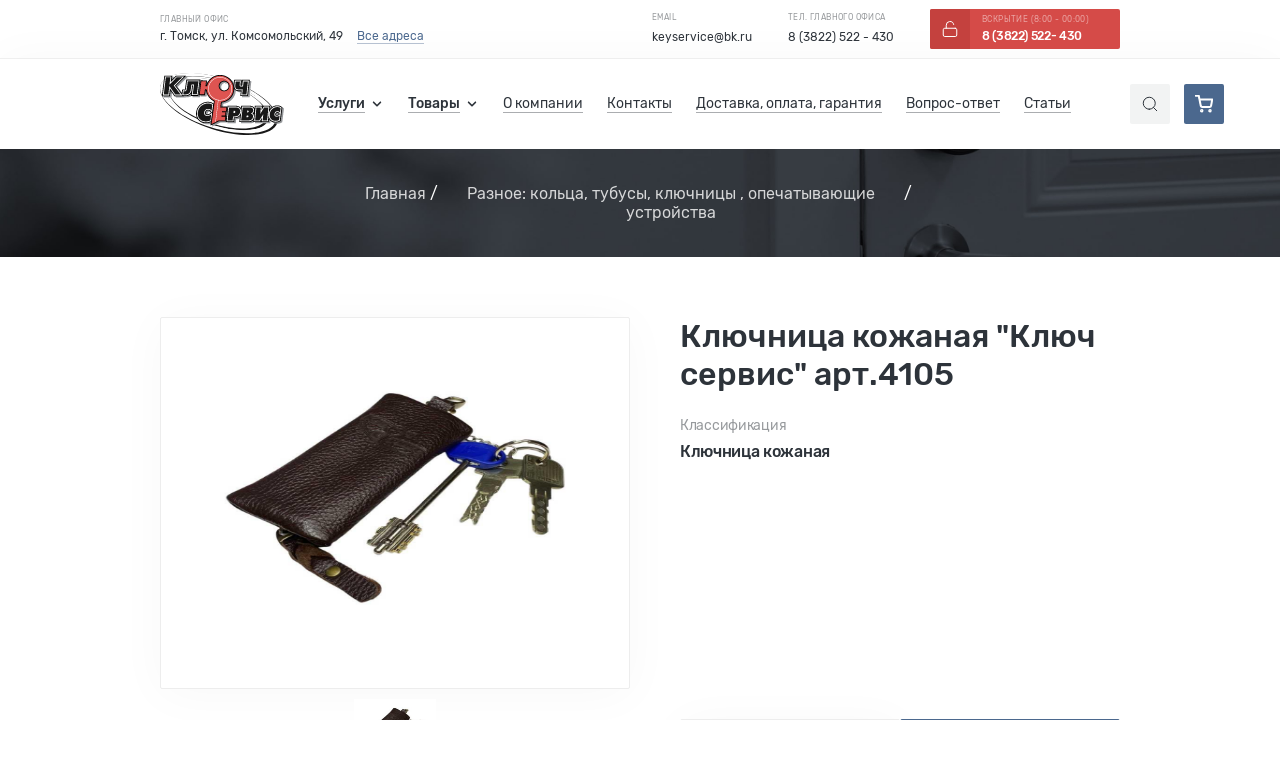

--- FILE ---
content_type: text/html; charset=UTF-8
request_url: https://keytomsk.ru/product/klucnica-kozanaa-art-4105
body_size: 37457
content:
<!doctype html>
<html lang="ru">

<head>
    <meta charset="utf-8">
    <meta http-equiv="x-ua-compatible" content="ie=edge">
    <meta name="viewport" content="width=device-width, initial-scale=1">
    <meta name="format-detection" content="telephone=no">
    <meta name="cmsmagazine" content="abf9dce7884447819f7265981d1940f5" />
    <!-- For IE 10 and below -->
<!--  No link, just place a file called favicon.ico in the root directory -->

<!-- For IE 11, Chrome, Firefox, Safari, Opera -->
<link rel="mask-icon" href="/assets/site/favicons/safari-pinned-tab.svg?1655285600" color="#5bbad5">

<link rel="icon" href="/assets/site/favicons/favicon-16x16.png?1655285600" sizes="16x16" type="image/png">
<link rel="icon" href="/assets/site/favicons/favicon-32x32.png?1655285600" sizes="32x32" type="image/png">
<link rel="icon" href="/assets/site/favicons/favicon-48x48.png?1655285600" sizes="48x48" type="image/png">
<link rel="icon" href="/assets/site/favicons/favicon-62x62.png?1655285600" sizes="62x62" type="image/png">

<!-- For Google TV -->
<link rel="icon" href="/assets/site/favicons/favicon-96x96.png" sizes="96x96" type="image/png">

<!-- For Android Chrome -->
<!-- <link rel="manifest" href="manifest.json"> -->

<!-- By default resize to 120px -->
<link rel="apple-touch-icon" sizes="180x180" href="/assets/site/favicons/iPhone-6-Plus.png?1655285600">
<link rel="apple-touch-icon" sizes="152x152" href="/assets/site/favicons/iPad-Retina.png?1655285600">
<link rel="apple-touch-icon" sizes="167x167" href="/assets/site/favicons/iPad-Pro.png?1655285600">

<!-- For Windows 8/IE 10- -->
<meta name="msapplication-TileImage" content="/assets/site/favicons/mstile-144x144.png?1655285600">
<meta name="msapplication-TileColor" content="#00aba9">

<!-- For Windows 8.1/IE 11- included browserconfig.xml in the root directory, the meta tag below is not necessary -->
<meta name="msapplication-config" content="browserconfig.xml" />        <title>Ключница кожаная &quot;Ключ сервис&quot; арт.4105 </title>
<meta name="description" content="Ключница из натуральной кожи, футляр для ключей. Довольно большого размера, подходит для хранения длинных сувальдных (флажковых) и плоских ключей. Ключница закрывается на замок-молнию" />
<meta name="keywords" content="Ключница кожаная &quot;Ключ сервис&quot; арт.4105" />
<meta name="robots" content="index,follow" />
<meta name="document-state" content="dynamic" />
<meta name="content-language" content="ru" />
<meta property="og:description" content="Ключница из натуральной кожи, футляр для ключей. Довольно большого размера, подходит для хранения длинных сувальдных (флажковых) и плоских ключей. Ключница закрывается на замок-молнию" />
<meta property="og:title" content="Ключница кожаная &quot;Ключ сервис&quot; арт.4105 " />
<meta property="og:type" content="website" />
<meta property="og:site_name" content="Ключсервис" />
<meta property="og:url" content="https://keytomsk.ru/product/klucnica-kozanaa-art-4105" />

            <link rel="stylesheet" media="all" href="/assets/site/main.css?1709535803">
        <script type="text/javascript" async src="https://lead.rt.ru/static/cs.min.js?k=ViLkGBXyX4iCHp7e6U3tgc7sfo52MvBQ"></script>
</head>

<body>

    <header itemscope itemtype="http://schema.org/LocalBusiness" class="header">
    <meta itemprop="name" content="Ключ-Cервис" />
    <section class="header__contacts">
        <div class="header-contacts wrapper">
            <div itemprop="address" itemscope itemtype="http://schema.org/PostalAddress" class="header-contacts__add">
                <div class="header-contacts__title">Главный офис</div>
                <div class="header-contacts__wrap">
                    <div itemprop="streetAddress" class="header-contacts__text">г. Томск, ул. Комсомольский, 49</div>
                    <a href="/contacts" class="header-contacts__add-link link link--solid">Все адреса</a>
                </div>
            </div>
            <div class="header-contacts__mail">
                <div class="header-contacts__title">email</div>
                <a itemprop="email" content="keyservice@bk.ru" href="mailto:keyservice@bk.ru" class="header-contacts__link">
                    keyservice@bk.ru
                </a>
            </div>
            <div class="header-contacts__tel">
                <div class="header-contacts__title">тел. главного офиса</div>
                <a itemprop="telephone" content="83822522430" href="tel:83822522430" class="header-contacts__link">
                    8 (3822) 522 - 430
                </a>
            </div>
            <div class="header-contacts__link-btn">
                <a href="tel:83822522430" class="button button--red button--red-link button--sm">
                    <div class="button__icon-block">
                        <div class="button__icon button__icon--lock"></div>
                    </div>
                    <div class="button__info-block">
                        <div class="button__title">вскрытие (8:00 - 00:00)</div>
                        <div class="button__text">8 (3822) 522- 430</div>
                    </div>
                </a>
            </div>
        </div>
    </section>
    <section class="header__main">
        <div class="header-main wrapper">
            <div class="header-main__nav">
                <nav class="menu" aria-label="Основное меню сайта">
    <div class="js-trigger-screen menu__burger-menu" data-fixed="true" data-type="toggle" data-close-all="true"></div>
    <ul class="js-screen js-main-list menu__list">
        <li class="js-dropdown-menu menu__item">
    <div class="js-trigger-screen menu__link menu__link--dropdown" data-fixed="false" data-type="toggle"
       data-close-all="true"><span class="menu__border">Услуги</span>
        <span class="menu__icon menu__icon--arrow"></span>
    </div>

    <ul class="js-dropdown js-screen menu__dropdown submenu" role="group">
                                    <li class="submenu__item">
                    <a class="submenu__link submenu__link--bold" data-fixed="false"
                       data-type="open" href="/service_category/izgotovlenie-kluchej" data-close-all="false" data-toggle-main-list="true">
                        Изготовление ключей
                        <span class="submenu__icon submenu__icon--arrow-right"></span>
                                                    <div class="submenu__svg">
                                <svg width="24" height="24" viewBox="0 0 24 24" fill="none" xmlns="http://www.w3.org/2000/svg">
<path d="M16 0C11.5889 0 7.99997 3.58889 7.99997 8.00002C7.99997 8.52539 8.05711 9.06445 8.16989 9.60595L7.27631 10.0527C7.13273 10.1245 7.03219 10.2612 7.00631 10.4199C6.98044 10.5786 7.0327 10.7397 7.14647 10.8535L7.79297 11.5L7.29295 12H6.49997C6.22359 12 5.99995 12.2236 5.99995 12.5V13.293L5.29294 14H4.5C4.22363 14 3.99998 14.2237 3.99998 14.5V15.293L3.29297 16H2.49998C2.22361 16 1.99997 16.2236 1.99997 16.5V17.293L0.146484 19.1465C0.0527344 19.2402 0 19.3672 0 19.5V23.5C0 23.7764 0.223641 24 0.500016 24H4.5C4.6328 24 4.75978 23.9473 4.85353 23.8535L12.5 16.207L13.1465 16.8535C13.2598 16.9673 13.4214 17.0205 13.5801 16.9937C13.7388 16.9678 13.8755 16.8672 13.9473 16.7237L14.394 15.8301C19.4814 16.8906 24 12.9365 24 8.00002C24 3.58889 20.4112 0 16 0ZM14.2476 14.7695C14.021 14.7119 13.7812 14.8193 13.6758 15.0303L13.3628 15.6558L12.8535 15.1465C12.6582 14.9512 12.3418 14.9512 12.1465 15.1465L4.29295 23H0.999984V19.707L2.85352 17.8535C2.94727 17.7598 3 17.6328 3 17.5V17H3.50002C3.63281 17 3.7598 16.9472 3.85355 16.8535L4.85353 15.8535C4.94728 15.7598 5.00002 15.6328 5.00002 15.5V15H5.50003C5.63283 15 5.75981 14.9473 5.85356 14.8535L6.85355 13.8535C6.9473 13.7598 7.00003 13.6328 7.00003 13.5V13H7.5C7.6328 13 7.75978 12.9473 7.85353 12.8535L8.85352 11.8535C9.04884 11.6582 9.04884 11.3418 8.85352 11.1465L8.34422 10.6372L8.96972 10.3242C9.18066 10.2188 9.28908 9.98048 9.23048 9.75244C9.07767 9.15867 9 8.56931 9 8.00002C9 4.14014 12.1402 1.00003 16 1.00003C19.8598 1.00003 23 4.14019 23 8.00002C23 12.4292 18.8667 15.959 14.2476 14.7695Z" fill="black"/>
<path d="M18.5 3C17.1216 3 16 4.12158 16 5.49998C16 6.87839 17.1216 7.99997 18.5 7.99997C19.8784 7.99997 21 6.87844 21 5.49998C21 4.12153 19.8784 3 18.5 3ZM18.5 6.99998C17.6728 6.99998 17 6.32714 17 5.49998C17 4.67283 17.6728 3.99998 18.5 3.99998C19.3271 3.99998 20 4.67283 20 5.49998C20 6.32714 19.3271 6.99998 18.5 6.99998Z" fill="black"/>
<path d="M10.1465 13.1465L3.1465 20.1465C2.95117 20.3418 2.95117 20.6582 3.1465 20.8535C3.24414 20.9511 3.37211 21 3.50003 21C3.62795 21 3.75587 20.9511 3.85356 20.8535L10.8535 13.8535C11.0489 13.6582 11.0489 13.3418 10.8535 13.1465C10.6582 12.9512 10.3418 12.9512 10.1465 13.1465Z" fill="black"/>
</svg>

                            </div>
                                            </a>
                    <div class="js-screen screen">
                        <div class="screen__wrapper">
                            <div class="screen__header">
                                <button type="button" class="js-trigger-screen screen__btn button button button--arrow"
                                        data-fixed="false" data-type="close" data-toggle-main-list="true"></button>
                                <div class="screen__title">Изготовление ключей</div>
                            </div>
                            <div class="screen__body">
                                <ul class="submenu submenu--white active" role="group">
                                                                            <li class="submenu__item">
                                            <a class="submenu__link" href="/services/avtomobilnye-kluchi-chipy-immobilajzera">Автомобильные ключи, чипы иммобилайзера</a>
                                        </li>
                                                                            <li class="submenu__item">
                                            <a class="submenu__link" href="/services/vykidnye-kluchi-tomsk">Выкидные автомобильные ключи</a>
                                        </li>
                                                                            <li class="submenu__item">
                                            <a class="submenu__link" href="/services/zamena-batareek-v-kluchah-i-pultah">Замена батареек в ключах и пультах</a>
                                        </li>
                                                                            <li class="submenu__item">
                                            <a class="submenu__link" href="/services/izgotovlenie-dublikatov-kluchey">Изготовление дверных ключей</a>
                                        </li>
                                                                            <li class="submenu__item">
                                            <a class="submenu__link" href="/services/kluchi-ot-domofonov-v-tomske">Ключи от домофона</a>
                                        </li>
                                                                    </ul>
                            </div>
                        </div>
                    </div>
                    <ul class="menu__dropdown submenu submenu--white" role="group">
                                                    <li class="submenu__item">
                                <a class="submenu__link" href="/services/avtomobilnye-kluchi-chipy-immobilajzera">Автомобильные ключи, чипы иммобилайзера</a>
                            </li>
                                                    <li class="submenu__item">
                                <a class="submenu__link" href="/services/vykidnye-kluchi-tomsk">Выкидные автомобильные ключи</a>
                            </li>
                                                    <li class="submenu__item">
                                <a class="submenu__link" href="/services/zamena-batareek-v-kluchah-i-pultah">Замена батареек в ключах и пультах</a>
                            </li>
                                                    <li class="submenu__item">
                                <a class="submenu__link" href="/services/izgotovlenie-dublikatov-kluchey">Изготовление дверных ключей</a>
                            </li>
                                                    <li class="submenu__item">
                                <a class="submenu__link" href="/services/kluchi-ot-domofonov-v-tomske">Ключи от домофона</a>
                            </li>
                                            </ul>
                </li>
                                                <li class="submenu__item">
                    <a class="submenu__link submenu__link--bold" data-fixed="false"
                       data-type="open" href="/service_category/vskrytie-zamkov" data-close-all="false" data-toggle-main-list="true">
                        Вскрытие замков
                        <span class="submenu__icon submenu__icon--arrow-right"></span>
                                                    <div class="submenu__svg">
                                <svg width="19" height="23" viewBox="0 0 19 23" fill="none" xmlns="http://www.w3.org/2000/svg">
<path d="M8.36755 15.9166L8.06527 18.6348C8.05031 18.77 8.09379 18.9057 8.18458 19.0073C8.27537 19.1088 8.40546 19.1669 8.54162 19.1669H10.4583C10.5945 19.1669 10.7246 19.1088 10.8153 19.0073C10.9061 18.9058 10.9497 18.7701 10.9347 18.6348L10.6324 15.9166C11.1232 15.5595 11.4166 14.9947 11.4166 14.3752C11.4166 13.3181 10.557 12.4585 9.49994 12.4585C8.44284 12.4585 7.58325 13.3181 7.58325 14.3752C7.58325 14.9947 7.87668 15.5595 8.36755 15.9166ZM9.49994 13.4169C10.0282 13.4169 10.4583 13.8469 10.4583 14.3752C10.4583 14.7425 10.2496 15.0715 9.91358 15.2343C9.73062 15.3232 9.62348 15.517 9.64594 15.7186L9.92297 18.2085H9.07695L9.35399 15.7186C9.37645 15.5169 9.26931 15.3232 9.08634 15.2343C8.75037 15.0715 8.54166 14.7425 8.54166 14.3752C8.54162 13.8469 8.97166 13.4169 9.49994 13.4169Z" fill="#4B688E"/>
<path d="M17.6458 8.625H16.2083V6.70832C16.2083 3.00932 13.199 0 9.5 0C5.80095 0 2.79168 1.00932 2.79168 4.70832V5.1875C2.79168 5.45236 3.006 5.66668 3.27086 5.66668H5.1875C5.45236 5.66668 5.66668 5.45236 5.66668 5.1875V4.70832C5.66668 2.59465 7.38634 2.875 9.5 2.875C11.6137 2.875 13.3333 4.59466 13.3333 6.70832V8.625H1.35418C1.08932 8.625 0.875 8.83932 0.875 9.10418V21.0834C0.875 22.1404 1.73458 23 2.79168 23H16.2084C17.2654 23 18.125 22.1404 18.125 21.0833V9.10418C18.125 8.83932 17.9107 8.625 17.6458 8.625ZM9.5 1.91668C6.85801 1.91668 4.70832 2.06637 4.70832 4.70836H3.75C3.75 1.53764 6.32928 0.958364 9.5 0.958364C12.6707 0.958364 15.25 3.53764 15.25 6.70836V8.625H14.2917V6.70832C14.2917 4.06637 12.142 1.91668 9.5 1.91668ZM17.1667 21.0833C17.1667 21.6116 16.7366 22.0416 16.2084 22.0416H2.79168C2.2634 22.0416 1.83336 21.6116 1.83336 21.0833V9.58332H17.1667V21.0833Z" fill="#4B688E"/>
</svg>

                            </div>
                                            </a>
                    <div class="js-screen screen">
                        <div class="screen__wrapper">
                            <div class="screen__header">
                                <button type="button" class="js-trigger-screen screen__btn button button button--arrow"
                                        data-fixed="false" data-type="close" data-toggle-main-list="true"></button>
                                <div class="screen__title">Вскрытие замков</div>
                            </div>
                            <div class="screen__body">
                                <ul class="submenu submenu--white active" role="group">
                                                                            <li class="submenu__item">
                                            <a class="submenu__link" href="/services/vskrytie-avtomobilej-v-tomske">Вскрытие автомобилей в Томске</a>
                                        </li>
                                                                            <li class="submenu__item">
                                            <a class="submenu__link" href="/services/vskrytie-zamkov-i-dverey">Вскрытие замков и дверей в Томске</a>
                                        </li>
                                                                            <li class="submenu__item">
                                            <a class="submenu__link" href="/services/vskrytie-sejfov">Вскрытие сейфов</a>
                                        </li>
                                                                            <li class="submenu__item">
                                            <a class="submenu__link" href="/services/izvlechenie-oblomkov-klucha-iz-zamkov">Извлечение обломков ключа</a>
                                        </li>
                                                                    </ul>
                            </div>
                        </div>
                    </div>
                    <ul class="menu__dropdown submenu submenu--white" role="group">
                                                    <li class="submenu__item">
                                <a class="submenu__link" href="/services/vskrytie-avtomobilej-v-tomske">Вскрытие автомобилей в Томске</a>
                            </li>
                                                    <li class="submenu__item">
                                <a class="submenu__link" href="/services/vskrytie-zamkov-i-dverey">Вскрытие замков и дверей в Томске</a>
                            </li>
                                                    <li class="submenu__item">
                                <a class="submenu__link" href="/services/vskrytie-sejfov">Вскрытие сейфов</a>
                            </li>
                                                    <li class="submenu__item">
                                <a class="submenu__link" href="/services/izvlechenie-oblomkov-klucha-iz-zamkov">Извлечение обломков ключа</a>
                            </li>
                                            </ul>
                </li>
                                                                    <li class="submenu__item">
                        <a class="submenu__link submenu__link--bold" href="/services/ustanovka-zamkov">
                            Замена и ремонт замков, секретов замка, ручек
                                                            <div class="submenu__svg">
                                    <?xml version="1.0" encoding="iso-8859-1"?>
<!-- Uploaded to: SVG Repo, www.svgrepo.com, Generator: SVG Repo Mixer Tools -->
<!DOCTYPE svg PUBLIC "-//W3C//DTD SVG 1.1//EN" "http://www.w3.org/Graphics/SVG/1.1/DTD/svg11.dtd">
<svg fill="#000000" height="800px" width="800px" version="1.1" id="Capa_1" xmlns="http://www.w3.org/2000/svg" xmlns:xlink="http://www.w3.org/1999/xlink" 
	 viewBox="0 0 442 442" xml:space="preserve">
<g>
	<path d="M232.307,138.009c-3.904,3.906-3.904,10.237,0.002,14.143s10.238,3.905,14.142-0.002l8.257-8.26
		c2.97-2.971,3.767-7.481,1.994-11.29c-5.51-11.84-8.304-24.089-8.304-36.408c0-25.079,10.917-48.7,29.331-65.02l0.032,65.461
		c0.001,3.279,1.611,6.35,4.307,8.217l47.446,32.854c3.423,2.37,7.958,2.372,11.382,0.002l47.463-32.837
		c2.7-1.868,4.311-4.941,4.311-8.225l-0.007-65.457c18.412,16.305,29.33,39.907,29.336,64.965c0,23.19-9.029,44.993-25.425,61.392
		c-16.383,16.387-38.159,25.408-61.325,25.408c-0.022,0-0.045,0-0.068,0c-7.971-0.006-23.618-3.865-28.975-5.352
		c-3.473-0.966-7.199,0.015-9.748,2.563l-30.402,30.403c-3.905,3.905-3.905,10.237,0,14.143c1.953,1.952,4.512,2.929,7.071,2.929
		s5.119-0.977,7.071-2.929l26.353-26.354c7.347,1.817,19.976,4.591,28.614,4.597c0.03,0,0.055,0,0.084,0
		c28.505-0.001,55.307-11.104,75.467-31.268c20.172-20.176,31.281-47,31.281-75.534c-0.009-38.434-20.863-74.074-54.423-93.013
		c-3.096-1.747-6.887-1.72-9.958,0.073c-3.07,1.793-4.958,5.081-4.957,8.637l0.008,79.557l-37.46,25.916L297.76,91.387
		l-0.039-79.563c-0.002-3.555-1.891-6.842-4.961-8.633c-3.07-1.792-6.861-1.817-9.957-0.069
		c-33.557,18.956-54.403,54.618-54.403,93.069c0,12.988,2.48,25.854,7.383,38.343L232.307,138.009z"/>
	<path d="M205.828,270.797L67.106,409.524c-5.213,5.216-12.143,8.09-19.513,8.095c-0.005,0-0.009,0-0.015,0
		c-7.368-0.001-14.299-2.873-19.511-8.085c-5.211-5.217-8.077-12.156-8.068-19.541c0.008-7.363,2.879-14.275,8.097-19.476
		l119.319-119.33c3.905-3.905,3.905-10.236,0-14.142c-3.905-3.904-10.237-3.905-14.142,0.001L13.967,356.364
		C4.975,365.325,0.015,377.26,0,389.97c-0.015,12.731,4.928,24.699,13.922,33.703c8.994,8.994,20.946,13.946,33.656,13.946
		c0.009,0,0.018,0,0.026,0c12.711-0.007,24.661-4.964,33.647-13.955L219.97,284.94c3.905-3.905,3.905-10.237,0-14.143
		C216.064,266.893,209.733,266.893,205.828,270.797z"/>
	<path d="M47.436,377.851c-3.294,0.002-6.388,1.289-8.672,3.585c-4.807,4.777-4.831,12.583-0.054,17.398
		c0.012,0.013,0.024,0.024,0.036,0.037c2.395,2.389,5.539,3.585,8.688,3.585c3.156,0,6.317-1.202,8.73-3.61
		c4.786-4.809,4.772-12.615-0.011-17.383c-2.325-2.33-5.417-3.612-8.709-3.612C47.442,377.851,47.439,377.851,47.436,377.851z"/>
	<path d="M374.381,327.157c-1.036-1.035-2.286-1.83-3.662-2.33l-28.677-10.398l-103.588-103.59l16.743-16.742
		c3.905-3.905,3.906-10.237,0-14.143c-2.964-2.962-7.325-3.678-10.963-2.144L87.552,21.146C78.076,11.639,65.456,6.395,52.017,6.379
		c-0.02,0-0.038,0-0.058,0c-13.439,0-26.071,5.226-35.576,14.72C6.866,30.616,1.629,43.264,1.637,56.714
		c0.007,13.439,5.248,26.075,14.755,35.577l156.684,156.677c-1.534,3.637-0.82,7.998,2.144,10.962
		c3.906,3.904,10.238,3.906,14.142,0l16.739-16.739L309.69,346.779l10.399,28.678c0.499,1.376,1.294,2.627,2.33,3.662l58.124,58.123
		c1.953,1.952,4.512,2.929,7.071,2.929s5.119-0.977,7.071-2.929l37.819-37.819c1.875-1.876,2.929-4.419,2.929-7.071
		s-1.054-5.195-2.929-7.071L374.381,327.157z M217.239,203.768c-0.021,0.021-0.043,0.044-0.064,0.065L186.7,234.308L30.532,78.147
		c-5.732-5.729-8.891-13.344-8.895-21.443c-0.004-8.104,3.152-15.726,8.884-21.458c5.725-5.719,13.337-8.866,21.438-8.866
		c0.012,0,0.024,0,0.035,0c8.093,0.009,15.689,3.165,21.403,8.897l156.175,156.159l-12.268,12.268
		C217.283,203.725,217.261,203.746,217.239,203.768z M387.614,416.029l-49.48-49.48l-10.399-28.678
		c-0.499-1.376-1.294-2.627-2.33-3.662l-105.161-105.16l4.068-4.067l105.16,105.161c1.036,1.035,2.286,1.83,3.662,2.33
		l28.677,10.398l49.48,49.48L387.614,416.029z"/>
	<path d="M58.981,49.573c-3.905-3.904-10.237-3.904-14.142,0c-3.905,3.905-3.905,10.237,0,14.143l137.951,137.95
		c1.952,1.952,4.512,2.929,7.071,2.929s5.119-0.977,7.071-2.929c3.905-3.905,3.905-10.237,0-14.143L58.981,49.573z"/>
</g>
</svg>
                                </div>
                                                    </a>
                    </li>
                                    <li class="submenu__item">
                        <a class="submenu__link submenu__link--bold" href="/services/zatochka-nozhey-tomsk">
                            Заточка ножей, цепей и топоров
                                                            <div class="submenu__svg">
                                    <svg width="23" height="24" viewBox="0 0 23 24" fill="none" xmlns="http://www.w3.org/2000/svg">
<path d="M3.23214 23.4522L9.31472 17.3692C9.86404 17.9185 10.7537 17.9185 11.3032 17.369L11.6345 17.0378L12.2971 17.7005C12.4803 17.8834 12.7769 17.8834 12.96 17.7005L16.844 13.8163C17.5272 13.1333 18.1589 12.3893 18.7218 11.6049C18.8726 11.3947 18.8245 11.1019 18.6141 10.951C18.4039 10.8001 18.1111 10.8483 17.9602 11.0585C17.427 11.8015 16.8285 12.5065 16.1814 13.1536L12.6286 16.7064L9.31491 13.3925L21.1192 1.58828C21.0703 3.74765 20.6039 5.90481 19.7517 7.88693C19.6494 8.1246 19.7594 8.40018 19.9971 8.50253C20.235 8.6047 20.5105 8.49484 20.6127 8.25717C21.665 5.80978 22.1599 3.10952 22.0442 0.44827C22.0362 0.262601 21.9192 0.0992706 21.7459 0.0318877C21.5725 -0.0354951 21.3759 0.00588672 21.2446 0.137356L0.580956 20.801C-0.151833 21.5336 -0.152199 22.7192 0.581139 23.4524C1.31191 24.1826 2.50118 24.1826 3.23214 23.4522ZM1.24361 21.4637L8.65206 14.0554L10.9716 16.3752L10.6404 16.7064C10.4573 16.8895 10.1607 16.8895 9.97738 16.7064L9.64614 16.375C9.46322 16.1922 9.16622 16.192 8.9833 16.375L2.56948 22.7893C2.204 23.1544 1.60928 23.1544 1.2438 22.7893C0.87722 22.4229 0.87722 21.8302 1.24361 21.4637Z" fill="black"/>
</svg>

                                </div>
                                                    </a>
                    </li>
                                    <li class="submenu__item">
                        <a class="submenu__link submenu__link--bold" href="/services/programmirovanie-pultov-dlya-vorot">
                            Программирование пультов для ворот
                                                            <div class="submenu__svg">
                                    <svg width="23" height="19" viewBox="0 0 23 19" fill="none" xmlns="http://www.w3.org/2000/svg">
<path d="M17.5007 14.0099C17.1831 14.269 16.7158 14.2214 16.4568 13.9039C16.1978 13.5864 16.2452 13.119 16.5627 12.86C18.8638 10.9833 18.8464 7.47872 16.533 5.62356C16.2133 5.36722 16.162 4.90022 16.4183 4.58058C16.6746 4.26085 17.1416 4.20961 17.4613 4.46591C20.5112 6.91151 20.5338 11.5355 17.5007 14.0099ZM15.5138 6.44251C15.2241 6.15279 14.7543 6.15279 14.4646 6.44251C14.1748 6.73224 14.1748 7.20202 14.4646 7.49175C15.4362 8.46336 15.4362 10.0443 14.4646 11.0159C14.1749 11.3056 14.1749 11.7754 14.4646 12.0651C14.7542 12.3549 15.2241 12.3549 15.5138 12.0651C17.064 10.515 17.064 7.99265 15.5138 6.44251ZM23 3.05442V15.9455C23 17.1729 22.0015 18.1714 20.7742 18.1714H2.22581C0.998506 18.1714 0 17.1729 0 15.9455V3.05442C0 1.82707 0.998506 0.828613 2.22581 0.828613H20.7742C22.0015 0.828613 23 1.82707 23 3.05442ZM21.5161 3.05442C21.5161 2.64533 21.1833 2.31248 20.7742 2.31248H2.22581C1.81672 2.31248 1.48387 2.64533 1.48387 3.05442V15.9455C1.48387 16.3546 1.81672 16.6875 2.22581 16.6875H20.7742C21.1833 16.6875 21.5161 16.3546 21.5161 15.9455V3.05442ZM3.24597 7.36692V5.69756C3.24597 4.67481 4.07805 3.84273 5.10081 3.84273H6.77016C7.79292 3.84273 8.625 4.67481 8.625 5.69756V7.36692C8.625 8.38968 7.79292 9.22176 6.77016 9.22176H5.10081C4.07805 9.22176 3.24597 8.38968 3.24597 7.36692ZM4.72984 7.36692C4.72984 7.57146 4.89626 7.73789 5.10081 7.73789H6.77016C6.9747 7.73789 7.14113 7.57146 7.14113 7.36692V5.69756C7.14113 5.49302 6.9747 5.3266 6.77016 5.3266H5.10081C4.89626 5.3266 4.72984 5.49302 4.72984 5.69756V7.36692ZM11.0827 10.9375H3.9879C3.57817 10.9375 3.24597 11.2696 3.24597 11.6794C3.24597 12.0892 3.57817 12.4214 3.9879 12.4214H11.0827C11.4924 12.4214 11.8246 12.0892 11.8246 11.6794C11.8246 11.2696 11.4924 10.9375 11.0827 10.9375ZM8.76411 13.7197H3.9879C3.57817 13.7197 3.24597 14.0519 3.24597 14.4617C3.24597 14.8715 3.57817 15.2036 3.9879 15.2036H8.76411C9.17385 15.2036 9.50605 14.8715 9.50605 14.4617C9.50605 14.0519 9.17385 13.7197 8.76411 13.7197Z" fill="#181818"/>
</svg>

                                </div>
                                                    </a>
                    </li>
                                    <li class="submenu__item">
                        <a class="submenu__link submenu__link--bold" href="/services/remont-zamkov-zazhigania">
                            Ремонт замков зажигания
                                                            <div class="submenu__svg">
                                    <svg width="23" height="23" viewBox="0 0 23 23" fill="none" xmlns="http://www.w3.org/2000/svg">
<path d="M22.7547 2.91544L17.861 0.101578C17.7101 0.0149688 17.5241 0.0149688 17.3731 0.101578L12.4795 2.91544C12.3278 3.00281 12.2341 3.16453 12.2341 3.33973V8.99184C12.2341 9.16632 12.3271 9.32754 12.4778 9.41487L17.3714 12.2534C17.4475 12.2974 17.5322 12.3195 17.6171 12.3195C17.702 12.3195 17.7867 12.2975 17.8628 12.2537L22.7564 9.41514C22.9071 9.32754 23.0001 9.16632 23.0001 8.99184V3.33973C23.0001 3.16453 22.9064 3.00277 22.7547 2.91544ZM22.0213 8.70996L17.6171 11.2644L13.2128 8.70996V3.62282L17.6171 1.0904L22.0213 3.62282V8.70996Z" fill="#181818"/>
<path d="M17.6171 3.14404C15.998 3.14404 14.6809 4.46115 14.6809 6.08023C14.6809 7.6993 15.998 9.01641 17.6171 9.01641C19.2362 9.01641 20.5533 7.6993 20.5533 6.08023C20.5533 4.46115 19.2362 3.14404 17.6171 3.14404ZM17.6171 8.03765C16.5378 8.03765 15.6597 7.15947 15.6597 6.08023C15.6597 5.00098 16.5378 4.1228 17.6171 4.1228C18.6963 4.1228 19.5745 5.00098 19.5745 6.08023C19.5745 7.15947 18.6964 8.03765 17.6171 8.03765Z" fill="#181818"/>
<path d="M17.617 2.16553C15.4585 2.16553 13.7021 3.92184 13.7021 6.08042C13.7021 6.2155 13.8115 6.32511 13.9468 6.32511C14.0821 6.32511 14.1915 6.2155 14.1915 6.08042C14.1915 4.1915 15.7281 2.65491 17.617 2.65491C17.7524 2.65491 17.8617 2.5453 17.8617 2.41022C17.8617 2.27514 17.7524 2.16553 17.617 2.16553Z" fill="#181818"/>
<path d="M21.2872 5.83557C21.1519 5.83557 21.0425 5.94518 21.0425 6.08026C21.0425 7.96918 19.5059 9.50578 17.617 9.50578C17.4817 9.50578 17.3723 9.61539 17.3723 9.75047C17.3723 9.88555 17.4817 9.99516 17.617 9.99516C19.7756 9.99516 21.5319 8.23885 21.5319 6.08026C21.5319 5.94518 21.4225 5.83557 21.2872 5.83557Z" fill="#181818"/>
<path d="M12.8462 11.5783L6.80261 8.07909C6.6514 7.99199 6.46444 7.99149 6.31301 8.07887L0.244914 11.5778C0.0934824 11.6651 0 11.8266 0 12.0016V18.975C0 19.1499 0.0934824 19.3114 0.244914 19.3988L6.31301 22.8977C6.38861 22.9415 6.47302 22.9633 6.55743 22.9633C6.6421 22.9633 6.72674 22.9413 6.80261 22.8972L12.8462 19.3983C12.9974 19.3109 13.0904 19.1497 13.0904 18.975V12.0016C13.0904 11.8271 12.9974 11.6656 12.8462 11.5783ZM12.1117 18.6928L6.55698 21.9086L0.978713 18.6924V12.2842L6.55693 9.06787L12.1117 12.2837V18.6928H12.1117Z" fill="#181818"/>
<path d="M6.55734 11.8547C4.61456 11.8547 3.03394 13.4354 3.03394 15.3781C3.03394 17.3207 4.61456 18.9013 6.55734 18.9013C8.50012 18.9013 10.0807 17.3207 10.0807 15.3781C10.0807 13.4354 8.50012 11.8547 6.55734 11.8547ZM6.55734 17.9226C5.15434 17.9226 4.01265 16.7811 4.01265 15.3781C4.01265 13.9751 5.15434 12.8334 6.55734 12.8334C7.96056 12.8334 9.10203 13.9751 9.10203 15.3781C9.10203 16.7811 7.96061 17.9226 6.55734 17.9226Z" fill="#181818"/>
<path d="M6.55744 10.5824C3.91294 10.5824 1.76172 12.7336 1.76172 15.3781C1.76172 15.5134 1.87133 15.6228 2.00641 15.6228C2.14149 15.6228 2.2511 15.5134 2.2511 15.3781C2.2511 13.0035 4.18287 11.0717 6.55749 11.0717C6.69257 11.0717 6.80218 10.9621 6.80218 10.827C6.80213 10.692 6.69252 10.5824 6.55744 10.5824Z" fill="#181818"/>
<path d="M11.0841 15.1334C10.949 15.1334 10.8394 15.2428 10.8394 15.3781C10.8394 17.7525 8.90764 19.6845 6.53302 19.6845C6.39794 19.6845 6.28833 19.7939 6.28833 19.9292C6.28833 20.0645 6.39794 20.1739 6.53302 20.1739C9.1773 20.1739 11.3287 18.0227 11.3287 15.3782C11.3288 15.2428 11.2192 15.1334 11.0841 15.1334Z" fill="#181818"/>
</svg>

                                </div>
                                                    </a>
                    </li>
                                    <li class="submenu__item">
                        <a class="submenu__link submenu__link--bold" href="/services/remont-odezhdy-tomsk">
                            Ремонт одежды
                                                            <div class="submenu__svg">
                                    <svg width="24" height="24" viewBox="0 0 24 24" fill="none" xmlns="http://www.w3.org/2000/svg">
<path d="M18.0187 21.201L17.1667 22.053C16.6365 22.5829 15.9319 22.875 15.1819 22.875H14.8069C13.2593 22.875 12 21.6157 12 20.0681C12 19.3181 12.2921 18.6135 12.822 18.0833L20.3276 10.5776C21.2498 9.6555 21.7575 8.42925 21.7575 7.125C21.7575 6.87638 21.7331 6.63188 21.6971 6.39038L22.9185 5.04675C23.3741 4.54575 23.625 3.897 23.625 3.21975C23.625 2.49413 23.3426 1.81237 22.8293 1.299L22.7006 1.17037C22.1876 0.657375 21.5059 0.375 20.7803 0.375C20.1034 0.375 19.4543 0.625875 18.9529 1.0815L17.6066 2.3055C16.1389 2.09325 14.3944 2.70788 13.2349 3.85988L6.201 10.8937C5.97112 11.1236 5.66587 11.25 5.34113 11.25C4.67063 11.25 4.125 10.7044 4.125 10.0339V8.25H3.375V10.0339C3.375 11.118 4.257 12 5.34113 12C5.86613 12 6.36 11.7956 6.73125 11.424L13.7644 4.39087C14.574 3.5865 15.7496 3.07988 16.8244 3.0225C15.9405 3.85725 15.4178 5.01075 15.3776 6.22463L0.6195 22.0897C0.461625 22.2592 0.375 22.4801 0.375 22.7115C0.375 23.2151 0.784875 23.625 1.2885 23.625C1.52025 23.625 1.74112 23.5384 1.91062 23.3805L17.775 8.62275C19.0016 8.58262 20.1679 8.04975 21.0045 7.14862C20.9985 8.199 20.5969 9.24788 19.797 10.0474L12.2917 17.553C11.6201 18.2246 11.25 19.1179 11.25 20.0681C11.25 22.0294 12.8456 23.625 14.8069 23.625H15.1819C16.1321 23.625 17.0254 23.2549 17.697 22.5833L18.549 21.7313C18.903 21.3773 19.374 21.1823 19.875 21.1823C20.376 21.1823 20.8466 21.3773 21.201 21.7313L22.9849 23.5151L23.5151 22.9849L21.7313 21.201C20.7075 20.1772 19.0425 20.1772 18.0187 21.201ZM17.625 7.875H17.4776L1.3995 22.8311C1.3035 22.9211 1.125 22.8431 1.125 22.7115C1.125 22.6702 1.14075 22.6305 1.16888 22.6005L16.125 6.52238V6.375C16.125 5.289 16.5859 4.24688 17.3899 3.516L19.4576 1.63612C19.8202 1.3065 20.2901 1.125 20.7803 1.125C21.3053 1.125 21.7991 1.32937 22.1707 1.701L22.2994 1.82963C22.6706 2.20088 22.875 2.69475 22.875 3.21975C22.875 3.70988 22.6935 4.17975 22.3639 4.54238L21.4811 5.51363C21.3915 5.25712 21.2835 5.00775 21.1519 4.76962L21.8089 4.03988C22.0125 3.81487 22.125 3.52387 22.125 3.22087C22.125 2.89575 21.9982 2.59013 21.7684 2.36025L21.6398 2.23163C21.1954 1.78725 20.4255 1.76963 19.9613 2.19L18.1178 3.85013C17.5238 4.39013 17.289 4.89037 17.2507 5.6955C17.2372 5.98125 17.3434 6.25912 17.5414 6.4575L17.5417 6.45788C17.7292 6.645 17.9872 6.75 18.2554 6.75C18.2715 6.75 18.288 6.74962 18.3041 6.74887C19.1093 6.71062 19.6095 6.47587 20.151 5.88075L20.6111 5.36963C20.7315 5.6265 20.8241 5.89275 20.8886 6.165L20.4836 6.6105C19.7531 7.41412 18.711 7.875 17.625 7.875ZM19.3073 3.789C19.4794 3.915 19.6459 4.05112 19.7974 4.20262C19.9515 4.35675 20.0861 4.5225 20.2106 4.69313L19.5949 5.37712C19.1873 5.82525 18.8775 5.97075 18.2689 5.99962C18.1943 6.00338 18.1219 5.97675 18.0724 5.92763C18.0233 5.87813 17.9966 5.8065 18.0004 5.73112C18.0289 5.1225 18.1744 4.81275 18.6214 4.40663L19.3073 3.789ZM20.3276 3.67238C20.1855 3.53025 20.0325 3.40087 19.875 3.2775L20.4645 2.7465C20.6434 2.58375 20.9385 2.59087 21.1095 2.76187L21.2381 2.8905C21.3263 2.979 21.375 3.096 21.375 3.22087C21.375 3.3375 21.3319 3.44925 21.252 3.537L20.7225 4.125C20.5999 3.96788 20.4705 3.81525 20.3276 3.67238Z" fill="black"/>
</svg>

                                </div>
                                                    </a>
                    </li>
                                    <li class="submenu__item">
                        <a class="submenu__link submenu__link--bold" href="/services/ustanovka-elektronnyh-zamkov-v-tomske">
                            Установка электронных и смарт-замков
                                                            <div class="submenu__svg">
                                    <?xml version="1.0" standalone="no"?>
<!DOCTYPE svg PUBLIC "-//W3C//DTD SVG 20010904//EN"
 "http://www.w3.org/TR/2001/REC-SVG-20010904/DTD/svg10.dtd">
<svg version="1.0" xmlns="http://www.w3.org/2000/svg"
 width="512.000000pt" height="512.000000pt" viewBox="0 0 512.000000 512.000000"
 preserveAspectRatio="xMidYMid meet">

<g transform="translate(0.000000,512.000000) scale(0.100000,-0.100000)"
fill="#000000" stroke="none">
<path d="M1165 5099 c-115 -39 -207 -134 -241 -245 -21 -71 -21 -4517 0 -4588
34 -113 127 -206 244 -245 62 -21 72 -22 830 -19 l767 3 67 33 c109 53 186
154 208 271 5 30 10 188 10 352 l0 299 139 0 c144 0 195 10 211 40 14 27 12
62 -6 85 -15 20 -30 20 -752 25 l-737 5 -37 23 c-39 24 -78 91 -78 133 0 49
42 112 90 137 l45 22 1017 -2 c1014 -3 1017 -3 1045 -24 101 -75 97 -207 -7
-268 -31 -19 -55 -21 -208 -24 -170 -4 -172 -4 -192 -29 -23 -30 -24 -42 -9
-77 17 -37 57 -46 199 -46 150 0 230 13 287 46 215 125 200 435 -27 543 l-55
26 -462 3 -463 3 0 1588 c0 1033 -4 1607 -10 1642 -23 120 -105 225 -218 277
-51 24 -71 27 -197 30 -132 4 -142 3 -167 -18 -38 -29 -39 -80 -2 -109 24 -19
40 -21 144 -21 107 0 121 -2 171 -27 60 -31 105 -86 119 -149 6 -22 10 -545
10 -1216 l0 -1178 -584 0 c-575 0 -584 0 -610 -21 -34 -27 -36 -77 -3 -107
l23 -22 587 0 587 0 0 -335 0 -335 -174 0 -174 0 -32 50 c-72 112 -221 223
-358 266 -78 25 -236 29 -326 10 -192 -43 -355 -171 -439 -347 -57 -118 -71
-188 -65 -326 8 -171 66 -301 189 -423 120 -118 253 -178 419 -187 229 -12
446 94 575 282 l38 55 174 0 173 0 0 -297 c0 -164 -5 -316 -10 -337 -14 -63
-58 -118 -120 -149 l-55 -27 -750 2 c-676 3 -753 5 -780 20 -45 24 -85 68
-106 113 -18 38 -19 90 -19 1003 l0 962 206 0 c113 0 213 4 223 10 10 5 24 22
30 39 10 24 10 34 -3 59 -8 16 -23 32 -31 36 -9 3 -109 6 -221 6 l-204 0 0
1198 c0 1140 1 1199 19 1237 21 45 61 89 106 113 26 15 90 18 542 22 469 5
514 6 530 22 26 26 22 86 -6 109 -22 18 -49 19 -525 19 -479 -1 -504 -2 -561
-21z m940 -3344 c78 -21 147 -59 214 -120 l54 -50 -249 -5 c-279 -6 -300 -10
-382 -85 -98 -88 -127 -239 -69 -357 33 -67 80 -111 157 -147 53 -25 63 -26
299 -31 l245 -5 -57 -51 c-267 -238 -665 -146 -807 186 -32 76 -40 231 -15
316 75 260 349 417 610 349z"/>
<path d="M1390 4290 c-25 -25 -26 -74 -1 -99 26 -26 73 -34 166 -29 60 3 79 8
97 25 26 27 28 75 3 103 -16 18 -31 20 -132 20 -100 0 -115 -2 -133 -20z"/>
<path d="M1841 4284 c-27 -35 -26 -57 3 -91 21 -25 31 -28 100 -31 94 -5 141
3 167 29 25 25 24 74 -1 99 -18 18 -33 20 -134 20 -112 0 -115 -1 -135 -26z"/>
<path d="M2300 4290 c-25 -25 -26 -71 -1 -101 18 -23 26 -24 130 -24 100 0
112 2 132 22 27 27 29 75 4 103 -16 18 -31 20 -132 20 -100 0 -115 -2 -133
-20z"/>
<path d="M1390 3880 c-25 -25 -26 -74 -1 -99 26 -26 73 -34 166 -29 60 3 79 8
97 25 26 27 28 75 3 103 -16 18 -31 20 -132 20 -100 0 -115 -2 -133 -20z"/>
<path d="M1841 3874 c-27 -35 -26 -57 3 -91 21 -25 31 -28 100 -31 94 -5 141
3 167 29 25 25 24 74 -1 99 -18 18 -33 20 -134 20 -112 0 -115 -1 -135 -26z"/>
<path d="M2300 3880 c-25 -25 -26 -74 -1 -99 26 -26 73 -34 166 -29 60 3 79 8
97 25 26 27 28 75 3 103 -16 18 -31 20 -132 20 -100 0 -115 -2 -133 -20z"/>
<path d="M1413 3486 c-60 -27 -57 -107 5 -133 56 -23 205 -14 234 15 28 27 28
77 0 105 -18 18 -35 22 -114 24 -66 2 -102 -1 -125 -11z"/>
<path d="M1883 3493 c-27 -5 -63 -48 -63 -74 0 -10 11 -30 24 -45 21 -26 30
-28 112 -32 138 -7 189 25 170 104 -9 36 -60 54 -148 53 -40 -1 -83 -4 -95 -6z"/>
<path d="M2323 3486 c-60 -27 -57 -107 5 -133 56 -23 205 -14 234 15 28 27 28
77 0 105 -18 18 -35 22 -114 24 -66 2 -102 -1 -125 -11z"/>
<path d="M1414 3076 c-48 -22 -60 -80 -24 -116 18 -18 33 -20 133 -20 101 0
116 2 132 20 25 28 23 76 -4 103 -19 19 -34 22 -114 25 -62 1 -102 -2 -123
-12z"/>
<path d="M1874 3080 c-26 -10 -54 -48 -54 -71 0 -9 9 -28 21 -43 20 -25 23
-26 135 -26 101 0 116 2 134 20 38 38 22 100 -31 119 -37 13 -174 14 -205 1z"/>
<path d="M2324 3076 c-48 -22 -60 -80 -24 -116 18 -18 33 -20 133 -20 101 0
116 2 132 20 25 27 23 76 -3 103 -18 18 -35 22 -114 24 -65 2 -102 -1 -124
-11z"/>
</g>
</svg>

                                </div>
                                                    </a>
                    </li>
                                        </ul>
</li>
        <li class="js-dropdown-menu menu__item">
    <div class="js-trigger-screen menu__link menu__link--dropdown" data-fixed="false" data-type="toggle"
       data-close-all="true"><span class="menu__border">Товары</span>
        <span class="menu__icon menu__icon--arrow"></span>
    </div>
    <ul class="js-dropdown js-screen menu__dropdown submenu" role="group">

                    <li>
                                    <li class="submenu__item">
                        <a class="submenu__link submenu__link--bold" data-fixed="false"
                           href="/category/zamki-tomsk"
                           data-type="open!" data-close-all="false" data-toggle-main-list="true">Замки
                            <span class="submenu__icon submenu__icon--arrow-right"></span>
                                                            <div class="submenu__svg">
                                    <svg width="42" height="42" viewBox="0 0 42 42" fill="none" xmlns="http://www.w3.org/2000/svg">
<path d="M18.9322 29.0647L18.3802 34.0284C18.3529 34.2753 18.4323 34.5231 18.5981 34.7086C18.7639 34.894 19.0014 35 19.2501 35H22.7501C22.9987 35 23.2363 34.894 23.4021 34.7086C23.5679 34.5232 23.6474 34.2754 23.62 34.0284L23.068 29.0647C23.9643 28.4127 24.5001 27.3813 24.5001 26.25C24.5001 24.3197 22.9304 22.7499 21 22.7499C19.0697 22.7499 17.5 24.3197 17.5 26.25C17.5 27.3813 18.0358 28.4127 18.9322 29.0647ZM21 24.5C21.9647 24.5 22.75 25.2853 22.75 26.25C22.75 26.9207 22.3689 27.5215 21.7554 27.8188C21.4213 27.9812 21.2256 28.335 21.2666 28.7032L21.7725 33.2499H20.2276L20.7335 28.7032C20.7745 28.3349 20.5789 27.9812 20.2448 27.8188C19.6313 27.5215 19.2501 26.9207 19.2501 26.25C19.2501 25.2853 20.0353 24.5 21 24.5Z" fill="white"/>
<path d="M35.875 15.75H33.25V12.25C33.25 5.49527 27.7548 0 21 0C14.2452 0 8.75003 5.49527 8.75003 12.25V15.75H6.12503C5.64137 15.75 5.25 16.1414 5.25 16.625V38.5001C5.25 40.4303 6.81967 42 8.75003 42H33.2501C35.1803 42 36.75 40.4303 36.75 38.5V16.625C36.75 16.1414 36.3586 15.75 35.875 15.75ZM10.5 12.25C10.5 6.45996 15.21 1.74997 21 1.74997C26.79 1.74997 31.5 6.45996 31.5 12.25V15.75H29.75V12.25C29.75 7.42547 25.8245 3.49995 21 3.49995C16.1755 3.49995 12.25 7.42555 12.25 12.25V15.75H10.5V12.25ZM28 12.25V15.75H14V12.25C14 8.39024 17.1403 5.25 21 5.25C24.8597 5.25 28 8.39024 28 12.25ZM35 38.5C35 39.4647 34.2147 40.2499 33.2501 40.2499H8.75003C7.78534 40.2499 7.00005 39.4647 7.00005 38.5V17.5H35V38.5Z" fill="white"/>
</svg>

                                </div>
                                                    </a>
                        <ul class="menu__dropdown submenu submenu--white" role="group">
                                                            <li class="submenu__item">
                                    <a class="submenu__link" href="/category/vreznye-zamki-tomsk">
                                        Врезные замки
                                    </a>
                                </li>
                                                            <li class="submenu__item">
                                    <a class="submenu__link" href="/category/nakladnye-zamki-tomsk">
                                        Накладные замки
                                    </a>
                                </li>
                                                            <li class="submenu__item">
                                    <a class="submenu__link" href="/category/pochtovye-i-mebelnye-zamki">
                                        Почтовые и мебельные замки
                                    </a>
                                </li>
                                                            <li class="submenu__item">
                                    <a class="submenu__link" href="/category/navesnye-zamki-tomsk">
                                        Навесные замки
                                    </a>
                                </li>
                                                    </ul>
                    </li>
                            </li>
                    <li>
                                    <li class="submenu__item">
                        <a class="submenu__link submenu__link--bold" href="/category/ruchki-dernye-tomsk">
                            Ручки дверные
                                                            <div class="submenu__svg">
                                    <svg width="21" height="23" viewBox="0 0 21 23" fill="none" xmlns="http://www.w3.org/2000/svg">
<path d="M1.06641 11.0508H9.60156V20.7539C9.60156 21.9924 10.6091 23 11.8477 23H18.1367C19.3752 23 20.3828 21.9924 20.3828 20.7539V2.24609C20.3828 1.00758 19.3752 0 18.1367 0H11.8477C10.6091 0 9.60156 1.00758 9.60156 2.24609V7.45703H7.2207C6.97258 7.45703 6.77148 7.65813 6.77148 7.90625C6.77148 8.15437 6.97258 8.35547 7.2207 8.35547H14.0938C14.5891 8.35547 14.9922 8.75854 14.9922 9.25391C14.9922 9.75015 14.59 10.1523 14.0938 10.1523H1.51562V8.35547H3.62695C3.87508 8.35547 4.07617 8.15437 4.07617 7.90625C4.07617 7.65813 3.87508 7.45703 3.62695 7.45703H1.06641C0.818283 7.45703 0.617188 7.65813 0.617188 7.90625V10.6016C0.617188 10.8497 0.818283 11.0508 1.06641 11.0508ZM10.5 2.24609C10.5 1.50295 11.1045 0.898438 11.8477 0.898438H18.1367C18.8799 0.898438 19.4844 1.50295 19.4844 2.24609V20.7539C19.4844 21.497 18.8799 22.1016 18.1367 22.1016H11.8477C11.1045 22.1016 10.5 21.497 10.5 20.7539V11.0508H11.8801C12.5173 12.1508 13.7089 12.8477 14.9922 12.8477C16.9738 12.8477 18.5859 11.2356 18.5859 9.25391C18.5859 7.27225 16.9738 5.66016 14.9922 5.66016C13.7089 5.66016 12.5173 6.35697 11.8801 7.45703H10.5V2.24609ZM15.8906 9.25391C15.8906 8.26317 15.0845 7.45703 14.0938 7.45703H12.9847C13.4894 6.89621 14.2185 6.55859 14.9922 6.55859C16.4785 6.55859 17.6875 7.76762 17.6875 9.25391C17.6875 10.7402 16.4785 11.9492 14.9922 11.9492C14.2185 11.9492 13.4894 11.6116 12.9847 11.0508H14.0938C15.0864 11.0508 15.8906 10.2467 15.8906 9.25391Z" fill="#4B688E"/>
</svg>

                                </div>
                                                    </a>
                    </li>
                            </li>
                    <li>
                                    <li class="submenu__item">
                        <a class="submenu__link submenu__link--bold" data-fixed="false"
                           href="/category/sejfy"
                           data-type="open!" data-close-all="false" data-toggle-main-list="true">Сейфы
                            <span class="submenu__icon submenu__icon--arrow-right"></span>
                                                            <div class="submenu__svg">
                                    <svg width="23" height="23" viewBox="0 0 23 23" fill="none" xmlns="http://www.w3.org/2000/svg">
<path d="M20.4439 18.5301V2.97989C20.4439 2.74444 20.253 2.55347 20.0176 2.55347H4.46788C4.23243 2.55347 4.04153 2.74444 4.04153 2.97989V18.5301C4.04153 18.7655 4.23243 18.9565 4.46788 18.9565H20.0176C20.253 18.9565 20.4439 18.7655 20.4439 18.5301ZM19.5912 18.1038H4.89422V3.40615H19.5912V18.1038Z" fill="white"/>
<path d="M16.482 22.5737C16.482 22.8092 16.6729 23 16.9083 23H20.0182C20.2537 23 20.4446 22.8092 20.4446 22.5737V21.5101H22.5712C22.8067 21.5101 22.9975 21.3191 22.9975 21.0837V0.426266C22.9975 0.19082 22.8067 0 22.5712 0H1.91377C1.67833 0 1.48743 0.19082 1.48743 0.426266V5.66394H0.428815C0.19337 5.66394 0.00247192 5.85476 0.00247192 6.09021V9.20012C0.00247192 9.43557 0.19337 9.62639 0.428815 9.62639H1.48743V11.8836H0.428815C0.19337 11.8836 0.00247192 12.0744 0.00247192 12.3099V15.4201C0.00247192 15.6555 0.19337 15.8465 0.428815 15.8465H1.48743V21.0838C1.48743 21.3193 1.67833 21.5102 1.91377 21.5102H4.04216V22.5739C4.04216 22.8093 4.23306 23.0002 4.4685 23.0002H7.57834C7.81378 23.0002 8.00468 22.8093 8.00468 22.5739V21.5102H16.482V22.5737ZM0.855159 8.7737V6.51663H1.48743V8.7737H0.855159ZM0.855159 14.9938V12.7362H1.48743V14.9938H0.855159ZM7.15192 22.1473H4.89485V21.5101H7.152V22.1473H7.15192ZM7.57826 20.6575H4.46842H2.34012V15.42V12.3098V9.20012V6.09021V0.852687H22.1448V20.6575H20.0182H16.9083H7.57826ZM19.592 21.5102V22.1474H17.3347V21.5102H19.592Z" fill="white"/>
<path d="M8.48255 12.9262C8.48472 12.9302 8.48751 12.9334 8.48991 12.9372C9.24335 14.228 10.6435 15.0975 12.243 15.0975C13.8419 15.0975 15.2415 14.2285 15.9951 12.9382C15.9976 12.9341 16.0007 12.9305 16.0032 12.9263C16.0054 12.9224 16.0073 12.9182 16.0094 12.9142C16.3755 12.2779 16.585 11.5406 16.585 10.7552C16.585 9.96825 16.3745 9.22952 16.007 8.59229C16.0056 8.58989 16.0046 8.58734 16.0032 8.58486C16.0009 8.58091 15.9983 8.57742 15.996 8.57362C15.2426 7.28258 13.8426 6.41309 12.2431 6.41309C10.6395 6.41309 9.23623 7.28661 8.48418 8.583C8.48379 8.58362 8.48333 8.58408 8.48302 8.58462C8.48278 8.58509 8.48263 8.58555 8.4824 8.58586C8.11253 9.22457 7.90048 9.96561 7.90048 10.7552C7.90048 11.5411 8.11036 12.2789 8.47697 12.9155C8.47899 12.9191 8.48054 12.9227 8.48255 12.9262ZM12.243 9.22364C13.0875 9.22364 13.7747 9.9106 13.7747 10.7552C13.7747 11.0317 13.7006 11.2913 13.5718 11.5155C13.5707 11.5173 13.5695 11.519 13.5684 11.5208C13.5672 11.5225 13.5665 11.5247 13.5654 11.5265C13.2993 11.9807 12.8064 12.2868 12.2431 12.2868C11.3986 12.2868 10.7114 11.5996 10.7114 10.7551C10.7114 9.91053 11.3985 9.22364 12.243 9.22364ZM15.7323 10.7551C15.7323 11.2382 15.6336 11.6989 15.4552 12.1177L14.4875 11.559C14.5779 11.3077 14.6274 11.0372 14.6274 10.7551C14.6274 10.4733 14.5779 10.2028 14.4877 9.95159L15.4554 9.39307C15.6336 9.81182 15.7323 10.2721 15.7323 10.7551ZM9.9985 11.5587L9.0303 12.1177C8.85203 11.6989 8.75325 11.2384 8.75325 10.7551C8.75325 10.2721 8.85195 9.81159 9.03022 9.39276L9.99842 9.95174C9.90824 10.2029 9.85874 10.4733 9.85874 10.7551C9.85874 11.037 9.90824 11.3074 9.9985 11.5587ZM9.45788 12.8554L10.426 12.2964C10.7762 12.7084 11.2634 13.0002 11.8167 13.1005V14.2187C10.8559 14.1011 10.0146 13.5916 9.45788 12.8554ZM12.6694 14.2186V13.1005C13.2226 13.0001 13.7098 12.7085 14.0598 12.2967L15.0276 12.8553C14.4711 13.5916 13.6301 14.1011 12.6694 14.2186ZM15.028 8.65528L14.0602 9.21395C13.7101 8.80179 13.2228 8.51017 12.6694 8.40984V7.29173C13.6302 7.40933 14.4714 7.91896 15.028 8.65528ZM11.8167 7.29173V8.40984C11.2633 8.51017 10.776 8.80194 10.4259 9.21411L9.45773 8.65513C10.0145 7.91881 10.8558 7.40933 11.8167 7.29173Z" fill="white"/>
</svg>

                                </div>
                                                    </a>
                        <ul class="menu__dropdown submenu submenu--white" role="group">
                                                            <li class="submenu__item">
                                    <a class="submenu__link" href="/category/sejfy-s-zashitoj-ot-ogna-i-vzloma">
                                        Сейфы с защитой от огня и взлома
                                    </a>
                                </li>
                                                            <li class="submenu__item">
                                    <a class="submenu__link" href="/category/mebelnye-sejfy">
                                        Мебельные сейфы
                                    </a>
                                </li>
                                                            <li class="submenu__item">
                                    <a class="submenu__link" href="/category/oruzhejnye-sejfy">
                                        Оружейные сейфы
                                    </a>
                                </li>
                                                    </ul>
                    </li>
                            </li>
                    <li>
                                    <li class="submenu__item">
                        <a class="submenu__link submenu__link--bold" data-fixed="false"
                           href="/category/metallicheskaya-mebel-tomsk"
                           data-type="open!" data-close-all="false" data-toggle-main-list="true">Металлическая мебель
                            <span class="submenu__icon submenu__icon--arrow-right"></span>
                                                            <div class="submenu__svg">
                                    <svg width="21" height="23" viewBox="0 0 21 23" fill="none" xmlns="http://www.w3.org/2000/svg">
<path d="M20.3379 0H0.662109C0.414051 0 0.212891 0.201115 0.212891 0.449219V22.5508C0.212891 22.7988 0.414051 23 0.662109 23H2.63867C2.88673 23 3.08789 22.7988 3.08789 22.5508V21.2031H17.9121V22.5508C17.9121 22.7988 18.1133 23 18.3613 23H20.3379C20.5859 23 20.7871 22.7988 20.7871 22.5508V0.449219C20.7871 0.201115 20.5859 0 20.3379 0ZM15.9355 18.3281H13.959V17.0703H15.9355V18.3281ZM16.3848 16.1719H13.5098C13.2617 16.1719 13.0605 16.373 13.0605 16.6211V18.3281H12.0266V16.6211C12.0266 16.373 11.8255 16.1719 11.5774 16.1719H8.70241C8.45435 16.1719 8.25319 16.373 8.25319 16.6211V18.3281H3.08789V15.0938H17.9121V18.3281H16.834V16.6211C16.834 16.373 16.6328 16.1719 16.3848 16.1719ZM11.1282 18.3281H9.15162V17.0703H11.1282V18.3281ZM3.08789 8.98438H8.4778C8.72585 8.98438 8.92702 8.78326 8.92702 8.53516C8.92702 8.28705 8.72585 8.08594 8.4778 8.08594H3.08789V7.00781H17.9121V8.08594H12.5207C12.2727 8.08594 12.0715 8.28705 12.0715 8.53516C12.0715 8.78326 12.2727 8.98438 12.5207 8.98438H17.9121V12.2188H12.0266V10.5117C12.0266 10.2636 11.8255 10.0625 11.5774 10.0625H9.42116C9.1731 10.0625 8.97194 10.2636 8.97194 10.5117V12.2188H7.93802V10.5117C7.93802 10.2636 7.73686 10.0625 7.4888 10.0625H4.6138C4.36574 10.0625 4.16458 10.2636 4.16458 10.5117V12.2188H3.08789V8.98438ZM7.03962 6.10938H5.06306V4.85156H7.03962V6.10938ZM11.1282 6.10938H9.87037V4.85156H11.1282V6.10938ZM15.9355 6.10938H13.959V4.85156H15.9355V6.10938ZM11.1282 12.2188H9.87037V10.9609H11.1282V12.2188ZM7.03962 12.2188H5.06306V10.9609H7.03962V12.2188ZM3.08789 13.1172H17.9121V14.1953H3.08789V13.1172ZM17.9121 6.10938H16.834V4.40234C16.834 4.15424 16.6328 3.95312 16.3848 3.95312H13.5098C13.2617 3.95312 13.0605 4.15424 13.0605 4.40234V6.10938H12.0266V4.40234C12.0266 4.15424 11.8255 3.95312 11.5774 3.95312H9.42116C9.1731 3.95312 8.97194 4.15424 8.97194 4.40234V6.10938H7.93802V4.40234C7.93802 4.15424 7.73686 3.95312 7.4888 3.95312H4.6138C4.36574 3.95312 4.16458 4.15424 4.16458 4.40234V6.10938H3.08789V2.875H17.9121V6.10938ZM17.9121 1.97656H3.08789V0.898438H17.9121V1.97656ZM2.18945 22.1016H1.11133V0.898438H2.18945V22.1016ZM3.08789 20.3047V19.2266H17.9121V20.3047H3.08789ZM19.8887 22.1016H18.8105V0.898438H19.8887V22.1016Z" fill="#4B688E"/>
</svg>

                                </div>
                                                    </a>
                        <ul class="menu__dropdown submenu submenu--white" role="group">
                                                            <li class="submenu__item">
                                    <a class="submenu__link" href="/category/stellazhi-tomsk">
                                        Стеллажи
                                    </a>
                                </li>
                                                            <li class="submenu__item">
                                    <a class="submenu__link" href="/category/shkafy-dlya-razdevalok-tomsk">
                                        Шкафы для раздевалок и сумок
                                    </a>
                                </li>
                                                            <li class="submenu__item">
                                    <a class="submenu__link" href="/category/metallicheskie-skafy">
                                        Металлические шкафы для офиса
                                    </a>
                                </li>
                                                            <li class="submenu__item">
                                    <a class="submenu__link" href="/category/keshboksy">
                                        Кэшбоксы
                                    </a>
                                </li>
                                                            <li class="submenu__item">
                                    <a class="submenu__link" href="/category/shkafy-dlya-kluchej">
                                        Шкафы для ключей настенные
                                    </a>
                                </li>
                                                    </ul>
                    </li>
                            </li>
                    <li>
                                    <li class="submenu__item">
                        <a class="submenu__link submenu__link--bold" href="/category/komplekty-kluchej-dlya-perekodirovki-zamka">
                            Комплекты ключей для перекодировки замка
                                                            <div class="submenu__svg">
                                    <svg width="23" height="23" viewBox="0 0 23 23" fill="none" xmlns="http://www.w3.org/2000/svg">
<path fill-rule="evenodd" clip-rule="evenodd" d="M14.3528 8.85157L17.4203 10.4779C17.5507 10.547 17.711 10.5118 17.8012 10.3942L18.8238 9.06391C18.9228 8.93531 18.9054 8.75082 18.7841 8.64345L17.6819 7.66732C16.8699 6.9478 16.1057 6.17439 15.3948 5.3525L14.4306 4.23696C14.3245 4.11417 14.1422 4.09654 14.015 4.1967L12.7004 5.23171C12.5843 5.32306 12.5494 5.48531 12.6177 5.61732L14.2244 8.72177C14.2531 8.77726 14.298 8.82253 14.3528 8.85157ZM14.1618 4.86053L14.9372 5.75754C15.666 6.60005 16.4491 7.39269 17.2815 8.13025L18.1678 8.91527L17.4774 9.81348L14.719 8.35119L13.2742 5.55923L14.1618 4.86053Z" fill="#4B688E"/>
<path d="M3.08174 19.6941L10.7397 11.9434C10.8163 11.8647 10.9287 11.8337 11.0342 11.8619C11.1397 11.8901 11.2222 11.9737 11.2501 12.0804C11.2782 12.1872 11.2474 12.3012 11.1696 12.3787L3.5118 20.1292C3.43521 20.2079 3.32279 20.2392 3.21711 20.2107C3.11162 20.1825 3.02909 20.0992 3.00119 19.9922C2.97328 19.8854 3.00396 19.7717 3.08174 19.6941Z" fill="#4B688E"/>
<path fill-rule="evenodd" clip-rule="evenodd" d="M16.2871 15.0039C16.6406 15.2691 17.1386 15.1988 17.4069 14.846L21.8839 9.01991C22.0214 8.84103 22.0798 8.61267 22.0452 8.38892C22.0105 8.16517 21.8859 7.96586 21.701 7.83826C20.8963 7.28359 19.3781 6.18247 18.2504 5.04109C17.0529 3.82899 15.7364 1.99732 15.2261 1.26618C15.0989 1.08269 14.9026 0.960503 14.6835 0.928453C14.4644 0.895802 14.2415 0.955095 14.0666 1.09251L8.30181 5.63041C7.95329 5.90203 7.88402 6.40602 8.14586 6.76378C8.92068 7.83105 9.74934 8.85725 10.6285 9.83819L5.62056 14.9071L3.3957 12.6552L2.81215 13.2458L5.03703 15.4977L3.83028 16.7192L1.60537 14.4673L0.95373 15.1268L3.17865 17.3787L1.49781 19.08C1.42597 19.1528 1.3947 19.2569 1.41469 19.3579L1.77983 21.206C1.80398 21.3278 1.89799 21.4229 2.01832 21.4473L3.84425 21.8169C3.944 21.837 4.04691 21.8055 4.11895 21.7328L5.79973 20.0316L7.84682 22.0684L8.45495 21.4529L6.45137 19.3721L7.65814 18.1506L9.71325 20.1793L10.2461 19.6401L8.24169 17.56L13.2498 12.4911C14.219 13.3809 15.2329 14.2196 16.2871 15.0039ZM2.33636 20.8841L3.80407 21.1811L13.0252 11.8481C13.1406 11.7313 13.3262 11.7275 13.4461 11.8393C14.4636 12.788 15.5321 13.6788 16.6469 14.5079C16.7354 14.574 16.8601 14.5564 16.9272 14.4682L21.4043 8.64212C21.4386 8.59745 21.4532 8.54036 21.4445 8.48447C21.436 8.42878 21.4049 8.37891 21.3588 8.34686C20.5367 7.77997 18.9835 6.65321 17.8208 5.47617C16.6343 4.27529 15.3748 2.54558 14.7298 1.62134C14.6977 1.57567 14.6486 1.54522 14.594 1.53721C14.5394 1.52899 14.4838 1.54382 14.44 1.57807L8.67547 6.11617C8.58819 6.18407 8.57077 6.31027 8.63628 6.39981C9.45544 7.52818 10.3355 8.60967 11.2725 9.63948C11.3829 9.76087 11.3791 9.94876 11.264 10.0655L2.04286 19.3985L2.33636 20.8841Z" fill="#4B688E"/>
</svg>

                                </div>
                                                    </a>
                    </li>
                            </li>
                    <li>
                                    <li class="submenu__item">
                        <a class="submenu__link submenu__link--bold" href="/category/pulty-ot-vorot-i-shlagbaumov">
                            Пульты от ворот и шлагбаумов
                                                            <div class="submenu__svg">
                                    <svg width="13" height="23" viewBox="0 0 13 23" fill="none" xmlns="http://www.w3.org/2000/svg">
<path d="M12.5645 16.9355V2.02148C12.5645 0.906838 11.6576 0 10.543 0H2.45703C1.34238 0 0.435547 0.906838 0.435547 2.02148V16.9355C0.435547 20.2795 3.15606 23 6.5 23C9.84394 23 12.5645 20.2795 12.5645 16.9355ZM1.7832 16.9355V2.02148C1.7832 1.64994 2.08548 1.34766 2.45703 1.34766H10.543C10.9145 1.34766 11.2168 1.64994 11.2168 2.02148V16.9355C11.2168 19.5364 9.10084 21.6523 6.5 21.6523C3.89916 21.6523 1.7832 19.5364 1.7832 16.9355Z" fill="#181818"/>
<path d="M9.86914 16.9355C9.86914 15.0778 8.35774 13.5664 6.5 13.5664C4.64226 13.5664 3.13086 15.0778 3.13086 16.9355C3.13086 18.7933 4.64226 20.3047 6.5 20.3047C8.35774 20.3047 9.86914 18.7933 9.86914 16.9355ZM4.47852 16.9355C4.47852 15.8209 5.38535 14.9141 6.5 14.9141C7.61465 14.9141 8.52148 15.8209 8.52148 16.9355C8.52148 18.0502 7.61465 18.957 6.5 18.957C5.38535 18.957 4.47852 18.0502 4.47852 16.9355Z" fill="#181818"/>
<path d="M3.80469 9.47852H5.15234C5.52448 9.47852 5.82617 9.17682 5.82617 8.80469C5.82617 8.43255 5.52448 8.13086 5.15234 8.13086H3.80469C3.43255 8.13086 3.13086 8.43255 3.13086 8.80469C3.13086 9.17682 3.43255 9.47852 3.80469 9.47852Z" fill="#181818"/>
<path d="M7.84766 9.47852H9.19531C9.56745 9.47852 9.86914 9.17682 9.86914 8.80469C9.86914 8.43255 9.56745 8.13086 9.19531 8.13086H7.84766C7.47552 8.13086 7.17383 8.43255 7.17383 8.80469C7.17383 9.17682 7.47552 9.47852 7.84766 9.47852Z" fill="#181818"/>
<path d="M3.80469 6.7832H5.15234C5.52448 6.7832 5.82617 6.48151 5.82617 6.10938C5.82617 5.73724 5.52448 5.43555 5.15234 5.43555H3.80469C3.43255 5.43555 3.13086 5.73724 3.13086 6.10938C3.13086 6.48151 3.43255 6.7832 3.80469 6.7832Z" fill="#181818"/>
<path d="M7.84766 6.7832H9.19531C9.56745 6.7832 9.86914 6.48151 9.86914 6.10938C9.86914 5.73724 9.56745 5.43555 9.19531 5.43555H7.84766C7.47552 5.43555 7.17383 5.73724 7.17383 6.10938C7.17383 6.48151 7.47552 6.7832 7.84766 6.7832Z" fill="#181818"/>
<path d="M7.84766 12.1738H9.19531C9.56745 12.1738 9.86914 11.8721 9.86914 11.5C9.86914 11.1279 9.56745 10.8262 9.19531 10.8262H7.84766C7.47552 10.8262 7.17383 11.1279 7.17383 11.5C7.17383 11.8721 7.47552 12.1738 7.84766 12.1738Z" fill="#181818"/>
<path d="M3.80469 12.1738H5.15234C5.52448 12.1738 5.82617 11.8721 5.82617 11.5C5.82617 11.1279 5.52448 10.8262 5.15234 10.8262H3.80469C3.43255 10.8262 3.13086 11.1279 3.13086 11.5C3.13086 11.8721 3.43255 12.1738 3.80469 12.1738Z" fill="#181818"/>
<path d="M6.5 17.6094C6.87214 17.6094 7.17383 17.3077 7.17383 16.9355C7.17383 16.5634 6.87214 16.2617 6.5 16.2617C6.12786 16.2617 5.82617 16.5634 5.82617 16.9355C5.82617 17.3077 6.12786 17.6094 6.5 17.6094Z" fill="#181818"/>
<path d="M3.80469 4.08789C4.17683 4.08789 4.47852 3.78621 4.47852 3.41406C4.47852 3.04192 4.17683 2.74023 3.80469 2.74023C3.43254 2.74023 3.13086 3.04192 3.13086 3.41406C3.13086 3.78621 3.43254 4.08789 3.80469 4.08789Z" fill="#181818"/>
<path d="M9.19531 4.08789C9.56746 4.08789 9.86914 3.78621 9.86914 3.41406C9.86914 3.04192 9.56746 2.74023 9.19531 2.74023C8.82317 2.74023 8.52148 3.04192 8.52148 3.41406C8.52148 3.78621 8.82317 4.08789 9.19531 4.08789Z" fill="#181818"/>
</svg>

                                </div>
                                                    </a>
                    </li>
                            </li>
                    <li>
                                    <li class="submenu__item">
                        <a class="submenu__link submenu__link--bold" href="/category/dovodciki-dverej">
                            Дверные доводчики
                                                            <div class="submenu__svg">
                                    <?xml version="1.0" standalone="no"?>
<!DOCTYPE svg PUBLIC "-//W3C//DTD SVG 20010904//EN"
 "http://www.w3.org/TR/2001/REC-SVG-20010904/DTD/svg10.dtd">
<svg version="1.0" xmlns="http://www.w3.org/2000/svg"
 width="512.000000pt" height="512.000000pt" viewBox="0 0 512.000000 512.000000"
 preserveAspectRatio="xMidYMid meet">

<g transform="translate(0.000000,512.000000) scale(0.100000,-0.100000)"
fill="#000000" stroke="none">
<path d="M3625 5015 c-23 -22 -25 -32 -25 -115 0 -49 -4 -90 -9 -90 -5 0 -617
-74 -1361 -165 -744 -91 -1359 -165 -1367 -165 -8 0 -25 -11 -38 -25 l-25 -24
0 -296 0 -295 -148 0 c-100 0 -167 -5 -207 -15 -256 -67 -415 -329 -350 -578
45 -173 178 -307 350 -352 88 -22 1182 -22 1270 0 256 67 415 329 350 580 -45
172 -179 305 -352 350 -38 10 -106 15 -205 15 l-148 0 0 85 c0 54 4 85 11 85
19 0 2173 239 2202 244 l27 6 0 -116 0 -115 -640 -760 -640 -760 0 -294 0
-295 -1002 -2 -1003 -3 -50 -25 c-64 -31 -124 -91 -155 -155 l-25 -50 0 -485
c0 -483 0 -485 23 -530 35 -72 75 -114 144 -151 l63 -34 1003 -3 1002 -2 0
-176 c0 -172 0 -175 25 -199 l24 -25 271 0 271 0 24 25 c25 24 25 27 25 200
l0 175 1015 0 1016 0 24 25 25 24 0 511 0 511 -25 24 -24 25 -334 0 -335 0 -7
48 c-9 62 -60 156 -104 193 -19 16 -56 39 -81 51 -45 23 -47 23 -607 26 l-563
3 0 265 0 265 640 760 640 760 0 510 0 510 -25 24 -24 25 -271 0 -271 0 -24
-25z m455 -535 l0 -400 -160 0 -160 0 0 400 0 400 160 0 160 0 0 -400z m-480
55 l0 -114 -32 -6 c-38 -6 -2287 -255 -2306 -255 -7 0 -24 -11 -37 -25 l-25
-24 0 -296 0 -295 -120 0 -120 0 0 405 c0 317 3 405 13 406 6 0 590 71 1297
158 707 87 1295 159 1308 160 22 1 22 -1 22 -114z m380 -620 c0 -2 -255 -307
-567 -677 l-566 -673 -135 -3 c-73 -1 -132 1 -130 6 1 4 257 310 568 680 l565
671 133 1 c72 0 132 -2 132 -5z m-3180 -370 c0 -131 1 -137 25 -160 l24 -25
231 0 231 0 24 25 c24 23 25 29 25 161 l0 136 163 -4 c142 -3 168 -7 207 -26
71 -35 114 -75 151 -144 31 -58 34 -70 33 -148 0 -72 -4 -93 -26 -136 -39 -75
-70 -107 -140 -145 l-63 -34 -605 0 -605 0 -63 34 c-69 38 -110 80 -144 151
-32 66 -31 196 2 265 42 86 125 154 215 176 17 4 94 7 173 8 l142 1 0 -135z
m2000 -1385 l0 -240 -160 0 -160 0 0 240 0 240 160 0 160 0 0 -240z m1286
-426 c15 -11 37 -33 48 -48 20 -27 21 -40 24 -537 l3 -509 -1910 2 -1910 3
-27 21 c-15 11 -37 33 -48 48 -20 27 -21 41 -24 459 -2 238 0 446 3 464 7 40
49 91 90 109 25 11 357 13 1877 11 l1847 -2 27 -21z m794 -694 l0 -400 -280 0
-280 0 0 80 0 80 58 0 c87 0 144 23 195 80 24 26 49 66 55 88 26 86 8 162 -55
232 -51 57 -108 80 -195 80 l-58 0 0 80 0 80 280 0 280 0 0 -400z m-425 55
c16 -15 25 -36 25 -55 0 -51 -38 -80 -105 -80 l-55 0 0 80 0 80 55 0 c46 0 60
-4 80 -25z m-1655 -735 l0 -120 -160 0 -160 0 0 120 0 120 160 0 160 0 0 -120z"/>
</g>
</svg>

                                </div>
                                                    </a>
                    </li>
                            </li>
                    <li>
                                    <li class="submenu__item">
                        <a class="submenu__link submenu__link--bold" href="/category/bronenakladki-i-klucheviny">
                            Накладки, броненакладки и ключевины
                                                            <div class="submenu__svg">
                                    <svg width="23" height="23" viewBox="0 0 23 23" fill="none" xmlns="http://www.w3.org/2000/svg">
<path d="M22.7547 2.91544L17.861 0.101578C17.7101 0.0149688 17.5241 0.0149688 17.3731 0.101578L12.4795 2.91544C12.3278 3.00281 12.2341 3.16453 12.2341 3.33973V8.99184C12.2341 9.16632 12.3271 9.32754 12.4778 9.41487L17.3714 12.2534C17.4475 12.2974 17.5322 12.3195 17.6171 12.3195C17.702 12.3195 17.7867 12.2975 17.8628 12.2537L22.7564 9.41514C22.9071 9.32754 23.0001 9.16632 23.0001 8.99184V3.33973C23.0001 3.16453 22.9064 3.00277 22.7547 2.91544ZM22.0213 8.70996L17.6171 11.2644L13.2128 8.70996V3.62282L17.6171 1.0904L22.0213 3.62282V8.70996Z" fill="#181818"/>
<path d="M17.6171 3.14404C15.998 3.14404 14.6809 4.46115 14.6809 6.08023C14.6809 7.6993 15.998 9.01641 17.6171 9.01641C19.2362 9.01641 20.5533 7.6993 20.5533 6.08023C20.5533 4.46115 19.2362 3.14404 17.6171 3.14404ZM17.6171 8.03765C16.5378 8.03765 15.6597 7.15947 15.6597 6.08023C15.6597 5.00098 16.5378 4.1228 17.6171 4.1228C18.6963 4.1228 19.5745 5.00098 19.5745 6.08023C19.5745 7.15947 18.6964 8.03765 17.6171 8.03765Z" fill="#181818"/>
<path d="M17.617 2.16553C15.4585 2.16553 13.7021 3.92184 13.7021 6.08042C13.7021 6.2155 13.8115 6.32511 13.9468 6.32511C14.0821 6.32511 14.1915 6.2155 14.1915 6.08042C14.1915 4.1915 15.7281 2.65491 17.617 2.65491C17.7524 2.65491 17.8617 2.5453 17.8617 2.41022C17.8617 2.27514 17.7524 2.16553 17.617 2.16553Z" fill="#181818"/>
<path d="M21.2872 5.83557C21.1519 5.83557 21.0425 5.94518 21.0425 6.08026C21.0425 7.96918 19.5059 9.50578 17.617 9.50578C17.4817 9.50578 17.3723 9.61539 17.3723 9.75047C17.3723 9.88555 17.4817 9.99516 17.617 9.99516C19.7756 9.99516 21.5319 8.23885 21.5319 6.08026C21.5319 5.94518 21.4225 5.83557 21.2872 5.83557Z" fill="#181818"/>
<path d="M12.8462 11.5783L6.80261 8.07909C6.6514 7.99199 6.46444 7.99149 6.31301 8.07887L0.244914 11.5778C0.0934824 11.6651 0 11.8266 0 12.0016V18.975C0 19.1499 0.0934824 19.3114 0.244914 19.3988L6.31301 22.8977C6.38861 22.9415 6.47302 22.9633 6.55743 22.9633C6.6421 22.9633 6.72674 22.9413 6.80261 22.8972L12.8462 19.3983C12.9974 19.3109 13.0904 19.1497 13.0904 18.975V12.0016C13.0904 11.8271 12.9974 11.6656 12.8462 11.5783ZM12.1117 18.6928L6.55698 21.9086L0.978713 18.6924V12.2842L6.55693 9.06787L12.1117 12.2837V18.6928H12.1117Z" fill="#181818"/>
<path d="M6.55734 11.8547C4.61456 11.8547 3.03394 13.4354 3.03394 15.3781C3.03394 17.3207 4.61456 18.9013 6.55734 18.9013C8.50012 18.9013 10.0807 17.3207 10.0807 15.3781C10.0807 13.4354 8.50012 11.8547 6.55734 11.8547ZM6.55734 17.9226C5.15434 17.9226 4.01265 16.7811 4.01265 15.3781C4.01265 13.9751 5.15434 12.8334 6.55734 12.8334C7.96056 12.8334 9.10203 13.9751 9.10203 15.3781C9.10203 16.7811 7.96061 17.9226 6.55734 17.9226Z" fill="#181818"/>
<path d="M6.55744 10.5824C3.91294 10.5824 1.76172 12.7336 1.76172 15.3781C1.76172 15.5134 1.87133 15.6228 2.00641 15.6228C2.14149 15.6228 2.2511 15.5134 2.2511 15.3781C2.2511 13.0035 4.18287 11.0717 6.55749 11.0717C6.69257 11.0717 6.80218 10.9621 6.80218 10.827C6.80213 10.692 6.69252 10.5824 6.55744 10.5824Z" fill="#181818"/>
<path d="M11.0841 15.1334C10.949 15.1334 10.8394 15.2428 10.8394 15.3781C10.8394 17.7525 8.90764 19.6845 6.53302 19.6845C6.39794 19.6845 6.28833 19.7939 6.28833 19.9292C6.28833 20.0645 6.39794 20.1739 6.53302 20.1739C9.1773 20.1739 11.3287 18.0227 11.3287 15.3782C11.3288 15.2428 11.2192 15.1334 11.0841 15.1334Z" fill="#181818"/>
</svg>

                                </div>
                                                    </a>
                    </li>
                            </li>
                    <li>
                                    <li class="submenu__item">
                        <a class="submenu__link submenu__link--bold" href="/category/raznoe-tubusy-penaly-dla-klucej-opecatyvausie-ustrojstva-klucnicy">
                            Разное: кольца, тубусы, ключницы , опечатывающие устройства
                                                            <div class="submenu__svg">
                                    <svg width="23" height="23" viewBox="0 0 23 23" fill="none" xmlns="http://www.w3.org/2000/svg">
<path d="M11.5 0C5.14872 0 0 5.14872 0 11.5C0 17.8513 5.14872 23 11.5 23C17.8513 23 23 17.8513 23 11.5C23 5.14872 17.8513 0 11.5 0ZM11.5 22.2333C5.57215 22.2333 0.766682 17.4278 0.766682 11.5C0.766682 5.57215 5.57215 0.766682 11.5 0.766682C17.4278 0.766682 22.2333 5.57215 22.2333 11.5C22.2333 17.4278 17.4278 22.2333 11.5 22.2333Z" fill="#181818"/>
<path d="M5.74995 9.19995C4.4797 9.19995 3.44995 10.2297 3.44995 11.4999C3.44995 12.7702 4.4797 13.7999 5.74995 13.7999C7.02021 13.7999 8.04995 12.7702 8.04995 11.4999C8.04995 10.2297 7.02021 9.19995 5.74995 9.19995ZM5.74995 13.0333C4.90313 13.0333 4.21663 12.3468 4.21663 11.4999C4.21663 10.6531 4.90313 9.96663 5.74995 9.96663C6.59677 9.96663 7.28327 10.6531 7.28327 11.4999C7.28327 12.3468 6.59677 13.0333 5.74995 13.0333Z" fill="#181818"/>
<path d="M11.4999 9.19995C10.2297 9.19995 9.19995 10.2297 9.19995 11.4999C9.19995 12.7702 10.2297 13.7999 11.4999 13.7999C12.7702 13.7999 13.7999 12.7702 13.7999 11.4999C13.7999 10.2297 12.7702 9.19995 11.4999 9.19995ZM11.4999 13.0333C10.6531 13.0333 9.96663 12.3468 9.96663 11.4999C9.96663 10.6531 10.6531 9.96663 11.4999 9.96663C12.3468 9.96663 13.0333 10.6531 13.0333 11.4999C13.0333 12.3468 12.3468 13.0333 11.4999 13.0333Z" fill="#181818"/>
<path d="M17.25 9.19995C15.9797 9.19995 14.95 10.2297 14.95 11.4999C14.95 12.7702 15.9797 13.7999 17.25 13.7999C18.5202 13.7999 19.55 12.7702 19.55 11.4999C19.55 10.2297 18.5202 9.19995 17.25 9.19995ZM17.25 13.0333C16.4031 13.0333 15.7166 12.3468 15.7166 11.4999C15.7166 10.6531 16.4031 9.96663 17.25 9.96663C18.0968 9.96663 18.7833 10.6531 18.7833 11.4999C18.7833 12.3468 18.0968 13.0333 17.25 13.0333Z" fill="#181818"/>
</svg>

                                </div>
                                                    </a>
                    </li>
                            </li>
                    <li>
                                    <li class="submenu__item">
                        <a class="submenu__link submenu__link--bold" href="/category/cilindrovye-mehanizmy">
                            Цилиндровые механизмы (секреты)
                                                            <div class="submenu__svg">
                                    <svg width="25" height="25" viewBox="0 0 25 25" fill="none" xmlns="http://www.w3.org/2000/svg">
<path fill-rule="evenodd" clip-rule="evenodd" d="M21.6883 23.2938C22.0444 23.0387 22.2897 22.6599 22.2897 22.1525V14.8739L16.8519 12.5514V15.9582L12.7682 14.1626V10.7678L6.95384 8.37116C6.95863 8.53107 6.96416 8.72168 6.97006 8.93654C6.98853 9.60824 7.0107 10.5174 7.02548 11.4669C7.04026 12.4158 7.04769 13.4071 7.03656 14.2422C7.0256 15.0646 6.99665 15.7695 6.93115 16.1234C6.79563 16.8555 6.38935 17.421 5.92279 17.8011C5.79327 17.9066 5.65663 17.9998 5.517 18.0791C5.90055 18.2285 6.38834 18.4182 6.95212 18.637C8.37556 19.1892 10.2831 19.9262 12.2201 20.6654C14.1573 21.4046 16.1225 22.1455 17.6618 22.7059C18.4317 22.9861 19.0929 23.2204 19.5898 23.3865C19.8386 23.4697 20.0434 23.5348 20.1988 23.5799C20.2766 23.6024 20.3394 23.6192 20.3876 23.6305C20.4116 23.6362 20.4303 23.6401 20.4443 23.6426C20.4573 23.645 20.4629 23.6455 20.4629 23.6455C20.4629 23.6455 20.4631 23.6456 20.4629 23.6455C20.8542 23.6749 21.3231 23.5553 21.6883 23.2938ZM4.39392 18.3924L4.98291 18.6223C5.39587 18.7833 5.98684 19.0133 6.69893 19.2896C8.12307 19.8421 10.0319 20.5796 11.9705 21.3194C13.9087 22.059 15.8779 22.8014 17.4223 23.3636C18.1942 23.6446 18.8622 23.8814 19.3679 24.0504C19.6205 24.1348 19.8354 24.2033 20.0039 24.2522C20.1595 24.2973 20.3086 24.3359 20.4101 24.3435C20.9631 24.3851 21.5955 24.2212 22.0959 23.8629C22.6054 23.498 22.9897 22.9204 22.9897 22.1525V14.8024C23.0283 14.7664 23.0736 14.7223 23.1237 14.6699C23.2762 14.5106 23.4746 14.2735 23.6669 13.9562C24.053 13.3188 24.4106 12.3628 24.3266 11.0775C24.2461 9.84459 24.0016 9.17378 23.6689 8.76337C23.5015 8.55677 23.3248 8.4328 23.1757 8.34125C23.1235 8.3092 23.0809 8.28416 23.045 8.26303C22.9663 8.21673 22.9196 8.18926 22.8738 8.14803C22.8353 8.11338 22.7899 8.08615 22.7644 8.07125C22.7316 8.05202 22.6925 8.03091 22.6494 8.0086C22.5626 7.96377 22.4476 7.90792 22.3092 7.84296C22.0318 7.71274 21.6497 7.54072 21.1894 7.33772C20.2683 6.93145 19.0264 6.39764 17.6661 5.81899C17.2792 5.65438 16.8826 5.4861 16.481 5.31606C15.71 4.98965 14.9205 4.6567 14.1452 4.33064C12.4221 3.60589 10.7694 2.91506 9.54754 2.40545C8.93659 2.15063 8.43332 1.94111 8.08277 1.79528L7.61351 1.60019C6.98834 0.878748 5.97867 0.521477 4.42418 0.692154C2.72418 0.878811 1.74947 1.56214 1.2218 2.48351C0.711166 3.37512 0.655594 4.43301 0.650055 5.28862C0.643911 6.23746 1.03518 7.08371 1.40776 7.67661C1.59589 7.97599 1.78415 8.21856 1.92586 8.38685C1.9773 8.44795 2.02281 8.49949 2.06019 8.54064L2.05387 8.68487C2.04585 8.87191 2.03477 9.14039 2.02245 9.46651C1.99781 10.1186 1.96823 11.0018 1.9485 11.9253C1.92879 12.8482 1.91885 13.8143 1.93373 14.6314C1.94831 15.4322 1.98676 16.1336 2.07666 16.4978C2.43196 17.9373 3.58357 18.3695 4.39392 18.3924ZM2.76607 8.42457L2.76602 8.42566L2.76265 8.49977L2.75323 8.71484C2.74526 8.90086 2.73422 9.16815 2.72195 9.49294C2.6974 10.1426 2.66796 11.0218 2.64834 11.9403C2.62871 12.8594 2.61898 13.815 2.63361 14.6186C2.64854 15.4384 2.68877 16.0566 2.75626 16.33C3.02034 17.3999 3.85846 17.6934 4.46238 17.6934C4.71646 17.6934 5.11302 17.5579 5.48069 17.2584C5.84038 16.9654 6.1423 16.5391 6.24285 15.9959C6.29538 15.7122 6.32545 15.071 6.33662 14.2329C6.34762 13.4076 6.3403 12.424 6.32557 11.4777C6.31084 10.532 6.28875 9.62574 6.27033 8.95578C6.26112 8.62084 6.25283 8.34509 6.24685 8.15311L6.23978 7.9311L6.23724 7.85449L6.2372 7.85335L6.2302 7.64734L6.40541 7.54218L6.40632 7.54163L6.41245 7.5377C6.41923 7.53331 6.43067 7.52572 6.44612 7.51488C6.47705 7.49316 6.52383 7.45851 6.58126 7.41039C6.69633 7.31396 6.85259 7.16472 7.00951 6.95861C7.32121 6.54919 7.63898 5.9116 7.63898 4.99986C7.63898 4.49401 7.6351 3.91695 7.56327 3.38099C7.49024 2.83599 7.35332 2.39 7.1277 2.11029C6.70787 1.58979 5.96011 1.22772 4.50058 1.38797C2.97432 1.55555 2.22339 2.14315 1.82923 2.83139C1.41803 3.54939 1.35557 4.4398 1.35004 5.29316C1.34512 6.05329 1.66206 6.76567 2.00045 7.30417C2.1678 7.57048 2.33571 7.78681 2.46132 7.93598C2.52399 8.01041 2.57576 8.06768 2.61115 8.10565C2.62884 8.12462 2.6424 8.13874 2.65116 8.14773L2.66059 8.15733L2.66227 8.15901L2.77337 8.26862L2.76607 8.42457ZM7.25674 7.73888C7.35508 7.63977 7.46087 7.52134 7.56647 7.38263C7.95576 6.87129 8.33898 6.08812 8.33898 4.99986C8.33898 4.49768 8.33593 3.8765 8.25707 3.28802C8.22472 3.04663 8.17851 2.80086 8.11035 2.56494C8.42732 2.69688 8.82278 2.86161 9.27808 3.0515C10.4643 3.54625 12.0566 4.21178 13.7249 4.91325C14.1108 6.14668 14.2395 7.032 14.1201 7.81576C14.0059 8.5655 13.6583 9.26204 13.0068 10.109L7.25674 7.73888ZM13.4682 10.6558V13.7057L14.9715 14.3667V11.4107L15.0394 11.3183C15.8385 10.2293 16.2393 9.40238 16.3695 8.58273C16.494 7.79947 16.3779 6.98335 16.0567 5.89661C15.5608 5.68675 15.058 5.47455 14.5572 5.26354C14.8337 6.27924 14.9335 7.1246 14.8122 7.92119C14.6673 8.8721 14.2143 9.70947 13.4682 10.6558ZM16.8782 6.24475C17.1024 7.13641 17.1844 7.91485 17.0608 8.69257C16.9098 9.64297 16.4586 10.5513 15.6715 11.6394V14.6745L16.1519 14.8857V11.9052L16.2213 11.8121C16.9251 10.8682 17.3052 10.1164 17.4476 9.29696C17.5846 8.50797 17.5075 7.62148 17.2284 6.3935C17.1124 6.3442 16.9956 6.2946 16.8782 6.24475ZM18.0155 6.72872C18.2202 7.76531 18.2761 8.6175 18.1372 9.41676C17.9894 10.2678 17.6261 11.0296 17.0415 11.8712L22.5717 14.2331C22.5863 14.2186 22.6017 14.2029 22.6179 14.186C22.7408 14.0576 22.9063 13.8607 23.0682 13.5935C23.3902 13.0619 23.7015 12.2468 23.6281 11.1232C23.5513 9.94725 23.3236 9.44905 23.1251 9.20413C23.027 9.08306 22.9234 9.00778 22.8094 8.93773C22.7894 8.92546 22.7659 8.91175 22.7402 8.89667C22.6458 8.8414 22.5201 8.76785 22.4191 8.68033C22.4169 8.67897 22.4141 8.67726 22.4105 8.67518C22.3927 8.66474 22.3657 8.64996 22.3279 8.63044C22.2528 8.59162 22.147 8.54012 22.0117 8.47661C21.7418 8.34991 21.3656 8.1805 20.9069 7.97819C20.1324 7.63657 19.1282 7.20359 18.0155 6.72872ZM16.1427 18.4942L16.1425 18.4978L16.141 18.516C16.1396 18.5307 16.1375 18.5506 16.1343 18.5748C16.128 18.623 16.1171 18.6893 16.0986 18.7673C16.062 18.9213 15.9934 19.1309 15.8635 19.3369C15.7321 19.5453 15.5354 19.7539 15.2462 19.8907C14.9564 20.0278 14.6 20.0803 14.1706 20.0193C13.8144 19.9687 13.5252 19.8437 13.2963 19.6657C12.8443 19.3142 12.6831 18.8026 12.6269 18.4213C12.5982 18.2267 12.5948 18.053 12.5984 17.9278C12.6002 17.8649 12.6038 17.8133 12.6071 17.7764C12.6088 17.7579 12.6104 17.743 12.6116 17.7321L12.6132 17.7188L12.6134 17.7173L12.6136 17.7161L12.6151 17.7036C12.6165 17.6935 12.6184 17.6799 12.6211 17.6632C12.6264 17.6299 12.6347 17.584 12.6473 17.5289C12.6724 17.4194 12.7152 17.2695 12.7869 17.108C12.9284 16.7894 13.2012 16.387 13.709 16.2062C13.9614 16.1163 14.2534 16.0886 14.5866 16.1385C15.4792 16.2725 15.8716 16.9138 16.0312 17.4577C16.1103 17.7276 16.1376 17.9855 16.1458 18.1731C16.1499 18.2677 16.1493 18.3466 16.1475 18.4029C16.1466 18.4311 16.1454 18.4538 16.1444 18.4701L16.1431 18.4898L16.1427 18.4942ZM13.3088 17.7976L13.3077 17.8081L13.307 17.8123C13.3064 17.8176 13.3054 17.8265 13.3044 17.8388C13.3022 17.8633 13.2995 17.9007 13.2981 17.9479C13.2954 18.0431 13.2981 18.1746 13.3194 18.3193C13.3469 18.5056 13.4019 18.6943 13.5005 18.8568C13.758 18.5235 13.879 18.2628 13.9094 18.0099C13.9409 17.748 13.881 17.4466 13.6824 17.023C13.5697 17.1251 13.4872 17.2557 13.4267 17.3921C13.3776 17.5026 13.3474 17.6076 13.3297 17.685C13.3209 17.7234 13.3154 17.754 13.3123 17.7738C13.3114 17.7794 13.3107 17.7841 13.3101 17.7878C13.3097 17.7907 13.3094 17.793 13.3092 17.7947L13.3088 17.7976ZM14.5589 17.3962C14.6147 17.6333 14.6321 17.8634 14.6044 18.0936C14.5537 18.5149 14.3567 18.8929 14.0579 19.2804C14.0663 19.283 14.0747 19.2854 14.0833 19.2878C14.4522 18.8251 14.6227 18.4786 14.6594 18.138C14.6827 17.9213 14.6543 17.6845 14.5589 17.3962ZM14.9736 19.2446C15.1057 19.1756 15.2008 19.0755 15.2714 18.9636C15.348 18.8421 15.3925 18.7107 15.4175 18.6056C15.4297 18.5541 15.4366 18.5114 15.4404 18.4829C15.4423 18.4688 15.4433 18.4584 15.4439 18.4525L15.4443 18.4473L15.4449 18.4374L15.4458 18.4268C15.4464 18.4171 15.4472 18.4015 15.4478 18.3809C15.4491 18.3395 15.4497 18.2783 15.4465 18.2036C15.4399 18.0524 15.418 17.8542 15.3595 17.6548C15.3475 17.614 15.3342 17.5737 15.3195 17.5341C15.366 17.7649 15.3795 17.9892 15.3553 18.2131C15.3164 18.574 15.1825 18.9082 14.9736 19.2446ZM6.22293 6.22179C6.56818 5.52563 6.63898 4.78393 6.63898 4.65327C6.63898 4.63704 6.6392 4.61808 6.63945 4.59664C6.64214 4.36367 6.64822 3.83783 6.41336 3.34788C6.28907 3.08859 6.09898 2.84525 5.80319 2.66426C5.50644 2.48268 5.08036 2.34986 4.46238 2.34986C3.86345 2.34986 3.45285 2.51601 3.1637 2.74363C2.87006 2.97477 2.67623 3.28959 2.54972 3.62377C2.42303 3.95844 2.36926 4.29874 2.34807 4.55947C2.33755 4.6888 2.33526 4.79599 2.33553 4.86968C2.33566 4.90646 2.33643 4.93472 2.33712 4.95301L2.338 4.97274L2.33819 4.97634L2.33913 4.99031L2.33896 5.00369L2.33895 5.00778L2.33911 5.02654C2.33937 5.04392 2.34003 5.07074 2.34166 5.10566C2.34492 5.17561 2.35204 5.27737 2.36748 5.40019C2.3986 5.64769 2.46236 5.97131 2.59064 6.28989C2.71906 6.60884 2.90596 6.90758 3.17478 7.12552C3.43796 7.3389 3.79954 7.49139 4.31347 7.49139C5.31528 7.49139 5.88483 6.90353 6.22293 6.22179ZM1.63896 5.00948L1.63762 4.97932C1.63665 4.95367 1.63569 4.91748 1.63553 4.87223C1.6352 4.78185 1.63802 4.65466 1.65037 4.50275C1.6749 4.20098 1.73783 3.79128 1.89506 3.37594C2.05247 2.96013 2.30978 2.52495 2.73073 2.19359C3.15616 1.8587 3.72359 1.64986 4.46238 1.64986C5.18213 1.64986 5.74074 1.8054 6.16855 2.06717C6.59732 2.32954 6.87166 2.68456 7.04459 3.0453C7.3554 3.69369 7.34352 4.37914 7.33961 4.60495C7.33926 4.62467 7.33898 4.64089 7.33898 4.65327C7.33898 4.8692 7.25237 5.72156 6.85004 6.5328C6.44056 7.35848 5.67235 8.19139 4.31347 8.19139C3.64707 8.19139 3.12791 7.98869 2.73394 7.66927C2.3456 7.35443 2.09892 6.94279 1.9413 6.55135C1.78354 6.15955 1.70881 5.77279 1.67295 5.48751C1.6549 5.34393 1.6464 5.2237 1.64242 5.13825C1.64042 5.09547 1.63955 5.06125 1.63919 5.037L1.63896 5.00948ZM4.90354 6.61198C4.78428 6.77688 4.59021 6.94765 4.31347 6.94765C4.03493 6.94765 3.84082 6.7742 3.72297 6.60736C3.60423 6.43929 3.52248 6.22603 3.46579 6.01299C3.35152 5.58354 3.31375 5.05665 3.35069 4.62353C3.38242 4.25142 3.4594 3.80253 3.59959 3.43587C3.66924 3.25368 3.76272 3.06964 3.89136 2.92551C4.02325 2.77774 4.21412 2.64986 4.46238 2.64986C4.72522 2.64986 4.91321 2.79483 5.03012 2.96365C5.13918 3.12113 5.20142 3.31645 5.24088 3.49823C5.3206 3.86553 5.33379 4.31195 5.33894 4.6479C5.34551 5.07654 5.29214 5.59826 5.16915 6.02401C5.10823 6.23489 5.02358 6.446 4.90354 6.61198ZM4.49665 5.82973C4.59646 5.48423 4.64478 5.03375 4.63902 4.65863C4.63379 4.31701 4.61975 3.93672 4.5568 3.64671C4.52492 3.49984 4.48697 3.40885 4.45465 3.36219C4.45333 3.36028 4.45209 3.35854 4.45094 3.35695C4.4424 3.36296 4.42973 3.37356 4.41361 3.39162C4.36437 3.44679 4.30795 3.54325 4.25343 3.68584C4.14527 3.96874 4.07685 4.34656 4.04815 4.68301C4.01743 5.0433 4.05062 5.48861 4.14225 5.83299C4.18852 6.00687 4.24345 6.13094 4.29469 6.20347C4.30222 6.21412 4.30885 6.22262 4.31456 6.22936C4.32075 6.2223 4.32802 6.21326 4.33634 6.20176C4.38914 6.12875 4.44617 6.00448 4.49665 5.82973Z" fill="#4B688E"/>
</svg>

                                </div>
                                                    </a>
                    </li>
                            </li>
            </ul>
</li>
                    <li class="menu__item">
                <a class="menu__link" href="/page/about"><span class="menu__border">О компании</span></a>
            </li>
                    <li class="menu__item">
                <a class="menu__link" href="/contacts"><span class="menu__border">Контакты</span></a>
            </li>
                    <li class="menu__item">
                <a class="menu__link" href="/page/dostavka"><span class="menu__border">Доставка, оплата, гарантия</span></a>
            </li>
                    <li class="menu__item">
                <a class="menu__link" href="/faq"><span class="menu__border">Вопрос-ответ</span></a>
            </li>
                    <li class="menu__item">
                <a class="menu__link" href="/articles"><span class="menu__border">Статьи</span></a>
            </li>
            </ul>
    <div class="menu__info">
        <a href="tel:83822522430" class="menu__phone">
            <div class="menu__phone-title">вскрытие, круглосуточно</div>
            <div class="menu__phone-text">8 (3822) 522- 430</div>
        </a>
        <a href="tel:83822522430" class="menu__phone">
            <div class="menu__phone-title">Офис (10:00 – 19:00)</div>
            <div class="menu__phone-text">8 (3822) 522 - 430</div>
        </a>
    </div>
</nav>

            </div>
            <div class="header-main__search">
                <a href="/search" class="search">
                    <div class="search__icon"></div>
                </a>
            </div>
            <div class="header-main__logo">
                <div class="logo">
            <a class="logo__link" href="/">
            <img src="/assets/site/images/logo.svg?1655285600" width="100%" height="100%" alt="Логотип Ключ-Сервис">
        </a>
    </div>
            </div>

            <div class="header-main__cart">
    <a href="/shopping-cart" class="cart" title="Общее кол-во товаров в корзине">
        <div class="cart__icon"></div>
        <div class="js-cart-count cart__count
        ">
            <span class="js-cart-text cart__text">0</span>
        </div>
    </a>
</div>


            <div class="js-trigger-screen header-main__phone" data-fixed="true" data-close-all="true"
                 data-type="open">
                <a href="#" class="phone">
                    <div class="phone__icon"></div>
                </a>
            </div>
            <div class="js-screen screen">
                <div class="screen__wrapper">
                    <div class="screen__header">
                        <button type="button" class="js-trigger-screen screen__btn button button button--arrow"
                                data-fixed="true" data-type="close"></button>
                        <div class="screen__title">Связь</div>
                    </div>
                    <div class="screen__body screen__body--feedback">
                        <section class="feedback">
                            <div class="feedback__text">Готовы ответить на любой вопрос и помочь в любой ситуации!</div>
                            <a href="tel:83822522430" class="feedback__btn button button--red button--lg">
                                <div class="button__icon-block">
                                    <div class="button__icon button__icon--lock"></div>
                                </div>
                                <div class="button__info-block">
                                    <div class="button__title">вскрытие, круглосуточно</div>
                                    <div class="button__text">8 (3822) 522- 430</div>
                                </div>
                            </a>
                            <a href="tel:83822522430" class="feedback__btn button button--blue button--lg">
                                <div class="button__icon-block">
                                    <div class="button__icon button__icon--phone"></div>
                                </div>
                                <div class="button__info-block">
                                    <div class="button__title">Офис (10:00 - 19:00)</div>
                                    <div class="button__text">8 (3822) 522 - 430</div>
                                </div>
                            </a>
                        </section>
                    </div>
                </div>
            </div>
        </div>
    </section>
</header>

    <main class="main">
            <section class="banner banner--inner">
        <div class="banner__wrap wrapper">
            <div class="banner__breadcrumbs">
                                <div class="breadcrumbs">
    <ul class="breadcrumbs__list">
        <li class="breadcrumbs__item">
            <a class="breadcrumbs__link" href="/">Главная</a>
        </li>
                                    <li class="breadcrumbs__item">
                                            <a class="breadcrumbs__link" href="/category/raznoe-tubusy-penaly-dla-klucej-opecatyvausie-ustrojstva-klucnicy">Разное: кольца, тубусы, ключницы , опечатывающие устройства</a>
                                    </li>
                        </ul>
</div>
            </div>
        </div>
    </section>
    <section itemscope itemtype = "http://schema.org/Product" class="wrapper section--pt60 section--pb40">
        <section class="product js-product">
            <h1 class="product__name product__name--mobile">Ключница кожаная "Ключ сервис" арт.4105</h1>

            <div class="product__slider-box">
    <ul class="product__slider js-slider slick--product-info slick--spinner slick--not-gradient"
        data-type="product-info" data-infinite="false">
                                <li class="product__img-box">
                    <link itemprop="image" href="https://keytomsk.ru/storage/thumbnails/product_slider_image_full/storage/raznoe/Kluchnica4105.jpg"/>
                    <a href="https://keytomsk.ru/storage/thumbnails/product_slider_image_full/storage/raznoe/Kluchnica4105.jpg"
                       data-lightbox="klucnica-kozanaa-art-4105"
                       data-title="Ключница кожаная &quot;Ключ сервис&quot; арт.4105"
                       class="product__img">
                        <img src="https://keytomsk.ru/storage/thumbnails/product_slider_image_full/storage/raznoe/Kluchnica4105.jpg"
                             width="100%" height="100%" alt="Ключница кожаная &quot;Ключ сервис&quot; арт.4105">
                    </a>
                </li>
                                </ul>
    <div class="product__spinner spinner"></div>
    <div class="js-slider js-slider-small slick-slider-small" data-type="slider-small">
                    <img class="product__slider-mini" src="https://keytomsk.ru/storage/thumbnails/product_slider_image/storage/raznoe/Kluchnica4105.jpg"
                    width="100%" height="100%" alt="Ключница кожаная &quot;Ключ сервис&quot; арт.4105">
                    </div>
</div>

            <div class="product__info-box">
                <h1 itemprop="name" class="product__name  product__name--desktop">Ключница кожаная "Ключ сервис" арт.4105</h1>
                <meta itemprop="sku" content="klucnica-kozanaa-art-4105" />
                                    <ul class="product__list" itemprop="brand" itemtype="http://schema.org/Brand" itemscope>
                                 <li class="product__item">
                <div class="product__title">Классификация</div>
                <div class="product__text">Ключница кожаная</div>
            </li>
            </ul>
                <div itemprop="offers" itemtype="http://schema.org/Offer" itemscope  class="product__controls">
                    <link itemprop="url" href="/product/klucnica-kozanaa-art-4105" />
                                            <div itemprop="price" content="1200" class="product__price">1200 руб.</div>
                        <meta itemprop="priceCurrency" content="RUB" />
                    
                                            <meta itemprop="availability" content="https://schema.org/InStock" />

                                                    <button
                                class="product__btn button button--white button--product js-add-product-to-cart active"
                                data-action="/shopping-cart/add-product/klucnica-kozanaa-art-4105">в
                                корзину
                            </button>
                            <a href="/shopping-cart"
                               class="js-add-product-link product__btn button button--blue button--product">в
                                корзине</a>
                        
                                    </div>
            </div>
        </section>
        <section class="section section--pt60 product-tabs js-tabs">
            <div class="product-tabs__buttons">
                                    <div class="product-tabs__btn js-tab-button active" data-id="content">
                        Описание
                    </div>
                                                                <div class="product-tabs__btn js-tab-button" data-id="payment">
                    Оплата
                </div>
                <div class="product-tabs__btn js-tab-button" data-id="delivery">
                    Доставка
                </div>
            </div>
            <div class="product-tabs__contents">
                                    <meta itemprop="name" content="Ключница кожаная &quot;Ключ сервис&quot; арт.4105">
                    <meta itemprop="description" content="Ключница из натуральной кожи, футляр для ключей. Довольно большого размера, подходит для хранения длинных сувальдных (флажковых) и плоских ключей. Ключница закрывается на замок-молнию">
                    <div id="content" class="product-tabs__content content tab js-tab-content active">
                        <p>Ключница из натуральной кожи, футляр для ключей. Довольно большого размера, подходит для хранения длинных сувальдных (флажковых) и плоских ключей. Ключница закрывается на замок-молнию</p>
                    </div>
                                                                <div id="payment" class="product-tabs__content content tab js-tab-content">
                    <p>Мы принимаем наличные и безналичными платежи любыми картами и телефонами, для юридических и физических лиц возможна оплата по счету, безналичным способом.&nbsp;</p>

<p>Если вы заказываете доставку, установку или вскрытие замков в г. Томске, возможна оплата наличными и картами на месте, через терминал.&nbsp;</p>

<p>При необходимости, отправим товар в любую точку мира, методы оплаты и доставки в таком случае лучше обсудить по телефону +7(3822)522-430 или email keyservice@bk.ru</p>
                </div>
                <div id="delivery" class="product-tabs__content content tab js-tab-content">
                    <p>Доставка до подъезда сейфов и металлической мебели стоимостью более 10 000 рублей&nbsp;<strong>бесплатна!</strong></p>

<p>В остальных случаях, стоимость доставки по Томску (до подъезда, кроме отдаленных районов) составляет 500 рублей. Для отдаленных районов (п. Якорь, п. Зональный, ЛПК, Бактин, Сосновый Бор, ул. Ивановского, ул. Березовая, ул. Асиновская, ул. Лесная, ул. Мостовая и другие)&nbsp;стоимость доставки расчитывается индивидуально.</p>

<p>&nbsp;При необходимости поднять сейф в квартиру или офис стоимость доставки рассчитывается по весу сейфа.</p>

<p>Оплата осуществляется наличными при получении, либо в магазине Ключ-сервис (проспект Комсомольский 49). Возможен расчет по карте на месте, но лучше об этом предупредить заранее.</p>

<p>Для юридических лиц и индивидуальных предпринимателей возможен безналичный платеж.&nbsp;</p>
                </div>
            </div>
        </section>
                    <section class="product__service section section--pt100">
                <h4 class="product__service-title">Дополнительные услуги</h4>
                <div class="product__service-box">
                                            <a class="product__service-link "
                           href="/services/vskrytie-zamkov-i-dverey">
                            Вскрытие замков и дверей в Томске
                        </a>
                                            <a class="product__service-link "
                           href="/services/izgotovlenie-dublikatov-kluchey">
                            Изготовление дверных ключей
                        </a>
                                            <a class="product__service-link "
                           href="/services/izvlechenie-oblomkov-klucha-iz-zamkov">
                            Извлечение обломков ключа
                        </a>
                                    </div>
            </section>
            </section>
                    <section class="section section--dark section--pt20 section--pb0">
            <h2 class="section__title section__title--mb0">Похожие товары</h2>
            <div class="wrapper wrapper--slider">
                <div class="product-slider slick--product  slick--white">
    <ul class="product-slider__list slick--spinner js-slider" data-type="product">
                    <li class="product-card js-product product-slider__item ">
    <div class="product-card__block">
        <a class="product-card__link" href="/product/povorotnik-apecs-tt-0803-6-cr">
            <div class="product-card__img-wrap">
                                    <img class="product-card__img" src="https://keytomsk.ru/storage/thumbnails/product_list_image_full/storage/raznoe/Povorotnik0803-06-cr.webp" width="100%" height="100%" alt="Поворотник для ночной задвижки Apecs 0803-6-CR">
                            </div>
        </a>
        <div class="product-card__content">
            <div class="product-card__name">
                <a class="product-card__link" href="/product/povorotnik-apecs-tt-0803-6-cr">
                    Поворотник для ночной задвижки Apecs 0803-6-CR
                </a>
            </div>
            <div class="product-card__wrap">
                <div class="product-card__price">
                                        <div class="product-card__price-current ">500 ₽</div>
                </div>
                                    <button class="product-card__btn button button--white button--product js-add-product-to-cart active"
                            data-action="/shopping-cart/add-product/povorotnik-apecs-tt-0803-6-cr">в
                        корзину
                    </button>
                    <a href="/shopping-cart"
                       class="js-add-product-link product-card__btn button button--blue button--product">в
                        корзине</a>
                            </div>
        </div>
                                            </div>
</li>
                    <li class="product-card js-product product-slider__item disabled">
    <div class="product-card__block">
        <a class="product-card__link" href="/product/zadvizka-apeks-l-0108-cr-hrom-s-ruckami">
            <div class="product-card__img-wrap">
                                    <img class="product-card__img" src="https://keytomsk.ru/storage/thumbnails/product_list_image_full/storage/raznoe/ZadvizhkaL108.webp" width="100%" height="100%" alt="Задвижка Апекс L-0108 CR хром с поворотником">
                            </div>
        </a>
        <div class="product-card__content">
            <div class="product-card__name">
                <a class="product-card__link" href="/product/zadvizka-apeks-l-0108-cr-hrom-s-ruckami">
                    Задвижка Апекс L-0108 CR хром с поворотником
                </a>
            </div>
            <div class="product-card__wrap">
                <div class="product-card__price">
                                        <div class="product-card__price-current ">550 ₽</div>
                </div>
                                    <button class="product-card__btn button button--white button--product js-add-product-to-cart active"
                            data-action="/shopping-cart/add-product/zadvizka-apeks-l-0108-cr-hrom-s-ruckami">в
                        корзину
                    </button>
                    <a href="/shopping-cart"
                       class="js-add-product-link product-card__btn button button--blue button--product">в
                        корзине</a>
                            </div>
        </div>
                    <div class="product-card__discount">Нет в наличии</div>
            </div>
</li>
                    <li class="product-card js-product product-slider__item ">
    <div class="product-card__block">
        <a class="product-card__link" href="/product/zadvizka-apeks-l-0260-cr-hrom-8mm">
            <div class="product-card__img-wrap">
                                    <img class="product-card__img" src="https://keytomsk.ru/storage/thumbnails/product_list_image_full/storage/raznoe/NochnayaZadvizhka8mm.webp" width="100%" height="100%" alt="Задвижка ночная Апекс L-0260-CR хром 8 мм">
                            </div>
        </a>
        <div class="product-card__content">
            <div class="product-card__name">
                <a class="product-card__link" href="/product/zadvizka-apeks-l-0260-cr-hrom-8mm">
                    Задвижка ночная Апекс L-0260-CR хром 8 мм
                </a>
            </div>
            <div class="product-card__wrap">
                <div class="product-card__price">
                                        <div class="product-card__price-current ">400 ₽</div>
                </div>
                                    <button class="product-card__btn button button--white button--product js-add-product-to-cart active"
                            data-action="/shopping-cart/add-product/zadvizka-apeks-l-0260-cr-hrom-8mm">в
                        корзину
                    </button>
                    <a href="/shopping-cart"
                       class="js-add-product-link product-card__btn button button--blue button--product">в
                        корзине</a>
                            </div>
        </div>
                                            </div>
</li>
                    <li class="product-card js-product product-slider__item ">
    <div class="product-card__block">
        <a class="product-card__link" href="/product/kvadratnyj-sterzen-dla-rucek-apeks-8-8-150">
            <div class="product-card__img-wrap">
                                    <img class="product-card__img" src="https://keytomsk.ru/storage/thumbnails/product_list_image_full/storage/petly/Kvadrat160.webp" width="100%" height="100%" alt="Квадрат (стержень) для дверных ручек Апекс 8*8*160">
                            </div>
        </a>
        <div class="product-card__content">
            <div class="product-card__name">
                <a class="product-card__link" href="/product/kvadratnyj-sterzen-dla-rucek-apeks-8-8-150">
                    Квадрат (стержень) для дверных ручек Апекс 8*8*160
                </a>
            </div>
            <div class="product-card__wrap">
                <div class="product-card__price">
                                        <div class="product-card__price-current ">100 ₽</div>
                </div>
                                    <button class="product-card__btn button button--white button--product js-add-product-to-cart active"
                            data-action="/shopping-cart/add-product/kvadratnyj-sterzen-dla-rucek-apeks-8-8-150">в
                        корзину
                    </button>
                    <a href="/shopping-cart"
                       class="js-add-product-link product-card__btn button button--blue button--product">в
                        корзине</a>
                            </div>
        </div>
                                            </div>
</li>
                    <li class="product-card js-product product-slider__item ">
    <div class="product-card__block">
        <a class="product-card__link" href="/product/prousina-kungur-18-50-pramaa-cink">
            <div class="product-card__img-wrap">
                                    <img class="product-card__img" src="https://keytomsk.ru/storage/thumbnails/product_list_image_full/storage/petly/Proushina1850.jpg" width="100%" height="100%" alt="Проушины (петли) для навесного замка Кунгур 18*50 прямые цинк">
                            </div>
        </a>
        <div class="product-card__content">
            <div class="product-card__name">
                <a class="product-card__link" href="/product/prousina-kungur-18-50-pramaa-cink">
                    Проушины (петли) для навесного замка Кунгур 18*50 прямые цинк
                </a>
            </div>
            <div class="product-card__wrap">
                <div class="product-card__price">
                                        <div class="product-card__price-current ">80 ₽</div>
                </div>
                                    <button class="product-card__btn button button--white button--product js-add-product-to-cart active"
                            data-action="/shopping-cart/add-product/prousina-kungur-18-50-pramaa-cink">в
                        корзину
                    </button>
                    <a href="/shopping-cart"
                       class="js-add-product-link product-card__btn button button--blue button--product">в
                        корзине</a>
                            </div>
        </div>
                                            </div>
</li>
                    <li class="product-card js-product product-slider__item ">
    <div class="product-card__block">
        <a class="product-card__link" href="/product/prousina-kungur-18-50-gnutaa-cink">
            <div class="product-card__img-wrap">
                                    <img class="product-card__img" src="https://keytomsk.ru/storage/thumbnails/product_list_image_full/storage/petly/Proushina1850gnutaya.jpg" width="100%" height="100%" alt="Проушины (петли) для навесного замка Кунгур 18*50 гнутая цинк">
                            </div>
        </a>
        <div class="product-card__content">
            <div class="product-card__name">
                <a class="product-card__link" href="/product/prousina-kungur-18-50-gnutaa-cink">
                    Проушины (петли) для навесного замка Кунгур 18*50 гнутая цинк
                </a>
            </div>
            <div class="product-card__wrap">
                <div class="product-card__price">
                                        <div class="product-card__price-current ">80 ₽</div>
                </div>
                                    <button class="product-card__btn button button--white button--product js-add-product-to-cart active"
                            data-action="/shopping-cart/add-product/prousina-kungur-18-50-gnutaa-cink">в
                        корзину
                    </button>
                    <a href="/shopping-cart"
                       class="js-add-product-link product-card__btn button button--blue button--product">в
                        корзине</a>
                            </div>
        </div>
                                            </div>
</li>
                    <li class="product-card js-product product-slider__item ">
    <div class="product-card__block">
        <a class="product-card__link" href="/product/penal-aluminievyj-d-40-h-120">
            <div class="product-card__img-wrap">
                                    <img class="product-card__img" src="https://keytomsk.ru/storage/thumbnails/product_list_image_full/storage/raznoe/Tubus40-120.jpg" width="100%" height="100%" alt="Тубус (пенал) для хранения ключей металлический d-40, h-120">
                            </div>
        </a>
        <div class="product-card__content">
            <div class="product-card__name">
                <a class="product-card__link" href="/product/penal-aluminievyj-d-40-h-120">
                    Тубус (пенал) для хранения ключей металлический d-40, h-120
                </a>
            </div>
            <div class="product-card__wrap">
                <div class="product-card__price">
                                        <div class="product-card__price-current ">500 ₽</div>
                </div>
                                    <button class="product-card__btn button button--white button--product js-add-product-to-cart active"
                            data-action="/shopping-cart/add-product/penal-aluminievyj-d-40-h-120">в
                        корзину
                    </button>
                    <a href="/shopping-cart"
                       class="js-add-product-link product-card__btn button button--blue button--product">в
                        корзине</a>
                            </div>
        </div>
                                            </div>
</li>
                    <li class="product-card js-product product-slider__item ">
    <div class="product-card__block">
        <a class="product-card__link" href="/product/kvadrat-razreznoj-apecs-8x8x180">
            <div class="product-card__img-wrap">
                                    <img class="product-card__img" src="https://keytomsk.ru/storage/thumbnails/product_list_image_full/storage/petly/Kvadrat180mm.jpg" width="100%" height="100%" alt="Квадрат (стержень) для дверных ручек соединительный Apecs 8x8x180 мм">
                            </div>
        </a>
        <div class="product-card__content">
            <div class="product-card__name">
                <a class="product-card__link" href="/product/kvadrat-razreznoj-apecs-8x8x180">
                    Квадрат (стержень) для дверных ручек соединительный Apecs 8x8x180 мм
                </a>
            </div>
            <div class="product-card__wrap">
                <div class="product-card__price">
                                        <div class="product-card__price-current ">100 ₽</div>
                </div>
                                    <button class="product-card__btn button button--white button--product js-add-product-to-cart active"
                            data-action="/shopping-cart/add-product/kvadrat-razreznoj-apecs-8x8x180">в
                        корзину
                    </button>
                    <a href="/shopping-cart"
                       class="js-add-product-link product-card__btn button button--blue button--product">в
                        корзине</a>
                            </div>
        </div>
                                            </div>
</li>
                    <li class="product-card js-product product-slider__item ">
    <div class="product-card__block">
        <a class="product-card__link" href="/product/zadvizka-dvernaa-zd-02-serebro-g-kungur">
            <div class="product-card__img-wrap">
                                    <img class="product-card__img" src="https://keytomsk.ru/storage/thumbnails/product_list_image_full/storage/raznoe/KungurZadvishka.jpg" width="100%" height="100%" alt="Задвижка на дверь накладная ЗД-02 серебро (г.Кунгур)">
                            </div>
        </a>
        <div class="product-card__content">
            <div class="product-card__name">
                <a class="product-card__link" href="/product/zadvizka-dvernaa-zd-02-serebro-g-kungur">
                    Задвижка на дверь накладная ЗД-02 серебро (г.Кунгур)
                </a>
            </div>
            <div class="product-card__wrap">
                <div class="product-card__price">
                                        <div class="product-card__price-current ">200 ₽</div>
                </div>
                                    <button class="product-card__btn button button--white button--product js-add-product-to-cart active"
                            data-action="/shopping-cart/add-product/zadvizka-dvernaa-zd-02-serebro-g-kungur">в
                        корзину
                    </button>
                    <a href="/shopping-cart"
                       class="js-add-product-link product-card__btn button button--blue button--product">в
                        корзине</a>
                            </div>
        </div>
                                            </div>
</li>
                    <li class="product-card js-product product-slider__item ">
    <div class="product-card__block">
        <a class="product-card__link" href="/product/klucnica-kozanaa-art-4103">
            <div class="product-card__img-wrap">
                                    <img class="product-card__img" src="https://keytomsk.ru/storage/thumbnails/product_list_image_full/storage/raznoe/Kluchnica4103.jpg" width="100%" height="100%" alt="Ключница кожаная &quot;Ключ сервис&quot; арт.4103">
                            </div>
        </a>
        <div class="product-card__content">
            <div class="product-card__name">
                <a class="product-card__link" href="/product/klucnica-kozanaa-art-4103">
                    Ключница кожаная &quot;Ключ сервис&quot; арт.4103
                </a>
            </div>
            <div class="product-card__wrap">
                <div class="product-card__price">
                                        <div class="product-card__price-current ">850 ₽</div>
                </div>
                                    <button class="product-card__btn button button--white button--product js-add-product-to-cart active"
                            data-action="/shopping-cart/add-product/klucnica-kozanaa-art-4103">в
                        корзину
                    </button>
                    <a href="/shopping-cart"
                       class="js-add-product-link product-card__btn button button--blue button--product">в
                        корзине</a>
                            </div>
        </div>
                                            </div>
</li>
            </ul>
    <div class="product-slider__spinner spinner"></div>
</div>
            </div>
        </section>
    
    </main>

    <footer class="footer">
    <div class="wrapper">
        <section class="footer__contacts">
            <ul class="footer__contact-list">
                <li class="footer__contact-item footer__contact-item--add">
                    <div class="footer__contact-title">адрес главного офиса</div>
                    <div class="footer__contact-text">г. Томск, ул. Комсомольский, 49</div>
                </li>
                <li class="footer__contact-item footer__contact-item--office">
                    <div class="footer__contact-title">главный офис</div>
                    <div class="footer__contact-text">
                        <a href="tel:(8(3822)522-430)">
                            8 (3822) 522 - 430
                        </a>
                    </div>
                </li>
                <li class="footer__contact-item footer__contact-item--lock">
                    <div class="footer__contact-title">Вскрытие (8:00 - 00:00)</div>
                    <div class="footer__contact-text">
                        <a href="tel:(8(3822)522-430)">
                            8 (3822) 522- 430
                        </a>
                    </div>
                </li>
                <li class="footer__contact-item footer__contact-item--mail">
                    <div class="footer__contact-title">E-mail для связи</div>
                    <div class="footer__contact-text">
                        <a href="mailto:keyservice@bk.ru">keyservice@bk.ru</a>
                    </div>
                </li>
                <li class="footer__contact-item footer__contact-item--social ">
                    <section class="social">
                        <ul class="social__list">
                            <li class="social__item">
                                <a href="https://vk.com/keyservicetomsk" target="_blank" class="social__link social__link--vk"></a>
                            </li>
                            <!-- <li class="social__item">
                                <a href="#" class="social__link social__link--inst"></a>
                            </li> -->
                            <li class="social__item">
                                <a href="https://www.youtube.com/channel/UCInSsX_BER4RnrcvjAfJjnQ" target="_blank" class="social__link social__link--yt"></a>
                            </li>
                        </ul>
                    </section>
                </li>
            </ul>
        </section>
        <section class="footer__menu">
            <div class="footer__information">
                <div class="footer__title">Информация</div>
<ul class="footer__list">
            <li class="footer__item">
            <a href="/page/dostavka" class="footer__link">Доставка</a>
        </li>
            <li class="footer__item">
            <a href="/page/about" class="footer__link">О компании</a>
        </li>
            <li class="footer__item">
            <a href="/contacts" class="footer__link">Контакты</a>
        </li>
            <li class="footer__item">
            <a href="/faq" class="footer__link">Вопрос-ответ</a>
        </li>
    </ul>

            </div>
            <div class="footer__activity">
                <div class="footer__title">Деятельность</div>
<ul class="footer__list">
            <li class="footer__item">
            <a href="/articles" class="footer__link">Полезные статьи</a>
        </li>
    </ul>

            </div>
        </section>
        <section class="footer__info">
            <div class="footer__copy">«Ключ Сервис» © 2008—2026. Все права защищены</div>
            <div class="footer__studio">Разработка сайта: <a href="https://www.15web.ru" class="footer__studio-link">Студия 15</a>
            </div>
        </section>
    </div>
</footer>

    <button id="js-button-up" class="button-up" title="Наверх">
        Наверх
    </button>

            <script src="/assets/site/main.js?1709535803"></script>
    
            <!-- Global site tag (gtag.js) - Google Analytics -->
        <script async src="https://www.googletagmanager.com/gtag/js?id=G-5SGWZ9Q2NG"></script>
        <script>
            window.dataLayer = window.dataLayer || [];
            function gtag(){dataLayer.push(arguments);}
            gtag('js', new Date());
            gtag('config', 'G-5SGWZ9Q2NG');
            gtag('config', 'UA-46073820-2');
        </script>
        <!-- Yandex.Metrika counter -->
        <script type="text/javascript" >
            (function(m,e,t,r,i,k,a){m[i]=m[i]||function(){(m[i].a=m[i].a||[]).push(arguments)};
                m[i].l=1*new Date();k=e.createElement(t),a=e.getElementsByTagName(t)[0],k.async=1,k.src=r,a.parentNode.insertBefore(k,a)})
            (window, document, "script", "https://mc.yandex.ru/metrika/tag.js", "ym");
            ym(74866084, "init", {
                clickmap:true,
                trackLinks:true,
                accurateTrackBounce:true,
                webvisor:true
            });
        </script>
        <noscript><div><img src="https://mc.yandex.ru/watch/74866084" style="position:absolute; left:-9999px;" alt="" /></div></noscript>
        <!-- /Yandex.Metrika counter -->
    </body>

</html>


--- FILE ---
content_type: application/javascript
request_url: https://keytomsk.ru/assets/site/main.js?1709535803
body_size: 861008
content:
/*! For license information please see main.js.LICENSE */
!function(i){var n={};function r(t){var e;return(n[t]||(e=n[t]={i:t,l:!1,exports:{}},i[t].call(e.exports,e,e.exports,r),e.l=!0,e)).exports}r.m=i,r.c=n,r.d=function(t,e,i){r.o(t,e)||Object.defineProperty(t,e,{enumerable:!0,get:i})},r.r=function(t){"undefined"!=typeof Symbol&&Symbol.toStringTag&&Object.defineProperty(t,Symbol.toStringTag,{value:"Module"}),Object.defineProperty(t,"__esModule",{value:!0})},r.t=function(e,t){if(1&t&&(e=r(e)),8&t)return e;if(4&t&&"object"==typeof e&&e&&e.__esModule)return e;var i=Object.create(null);if(r.r(i),Object.defineProperty(i,"default",{enumerable:!0,value:e}),2&t&&"string"!=typeof e)for(var n in e)r.d(i,n,function(t){return e[t]}.bind(null,n));return i},r.n=function(t){var e=t&&t.__esModule?function(){return t.default}:function(){return t};return r.d(e,"a",e),e},r.o=function(t,e){return Object.prototype.hasOwnProperty.call(t,e)},r.p="",r(r.s=161)}([function(ti,ei,t){var ii;!function(t,e){"use strict";"object"==typeof ti.exports?ti.exports=t.document?e(t,!0):function(t){if(t.document)return e(t);throw new Error("jQuery requires a window with a document")}:e(t)}("undefined"!=typeof window?window:this,function(w,j){"use strict";function y(t){return"function"==typeof t&&"number"!=typeof t.nodeType&&"function"!=typeof t.item}function g(t){return null!=t&&t===t.window}var e=[],L=Object.getPrototypeOf,a=e.slice,R=e.flat?function(t){return e.flat.call(t)}:function(t){return e.concat.apply([],t)},F=e.push,H=e.indexOf,z={},B=z.toString,W=z.hasOwnProperty,q=W.toString,U=q.call(Object),m={},x=w.document,V={type:!0,src:!0,nonce:!0,noModule:!0};function Y(t,e,i){var n,r,o=(i=i||x).createElement("script");if(o.text=t,e)for(n in V)(r=e[n]||e.getAttribute&&e.getAttribute(n))&&o.setAttribute(n,r);i.head.appendChild(o).parentNode.removeChild(o)}function p(t){return null==t?t+"":"object"==typeof t||"function"==typeof t?z[B.call(t)]||"object":typeof t}var t="3.6.1",k=function(t,e){return new k.fn.init(t,e)};function G(t){var e=!!t&&"length"in t&&t.length,i=p(t);return!y(t)&&!g(t)&&("array"===i||0===e||"number"==typeof e&&0<e&&e-1 in t)}k.fn=k.prototype={jquery:t,constructor:k,length:0,toArray:function(){return a.call(this)},get:function(t){return null==t?a.call(this):t<0?this[t+this.length]:this[t]},pushStack:function(t){t=k.merge(this.constructor(),t);return t.prevObject=this,t},each:function(t){return k.each(this,t)},map:function(i){return this.pushStack(k.map(this,function(t,e){return i.call(t,e,t)}))},slice:function(){return this.pushStack(a.apply(this,arguments))},first:function(){return this.eq(0)},last:function(){return this.eq(-1)},even:function(){return this.pushStack(k.grep(this,function(t,e){return(e+1)%2}))},odd:function(){return this.pushStack(k.grep(this,function(t,e){return e%2}))},eq:function(t){var e=this.length,t=+t+(t<0?e:0);return this.pushStack(0<=t&&t<e?[this[t]]:[])},end:function(){return this.prevObject||this.constructor()},push:F,sort:e.sort,splice:e.splice},k.extend=k.fn.extend=function(){var t,e,i,n,r,o=arguments[0]||{},s=1,a=arguments.length,l=!1;for("boolean"==typeof o&&(l=o,o=arguments[s]||{},s++),"object"==typeof o||y(o)||(o={}),s===a&&(o=this,s--);s<a;s++)if(null!=(t=arguments[s]))for(e in t)i=t[e],"__proto__"!==e&&o!==i&&(l&&i&&(k.isPlainObject(i)||(n=Array.isArray(i)))?(r=o[e],r=n&&!Array.isArray(r)?[]:n||k.isPlainObject(r)?r:{},n=!1,o[e]=k.extend(l,r,i)):void 0!==i&&(o[e]=i));return o},k.extend({expando:"jQuery"+(t+Math.random()).replace(/\D/g,""),isReady:!0,error:function(t){throw new Error(t)},noop:function(){},isPlainObject:function(t){return!(!t||"[object Object]"!==B.call(t))&&(!(t=L(t))||"function"==typeof(t=W.call(t,"constructor")&&t.constructor)&&q.call(t)===U)},isEmptyObject:function(t){for(var e in t)return!1;return!0},globalEval:function(t,e,i){Y(t,{nonce:e&&e.nonce},i)},each:function(t,e){var i,n=0;if(G(t))for(i=t.length;n<i&&!1!==e.call(t[n],n,t[n]);n++);else for(n in t)if(!1===e.call(t[n],n,t[n]))break;return t},makeArray:function(t,e){e=e||[];return null!=t&&(G(Object(t))?k.merge(e,"string"==typeof t?[t]:t):F.call(e,t)),e},inArray:function(t,e,i){return null==e?-1:H.call(e,t,i)},merge:function(t,e){for(var i=+e.length,n=0,r=t.length;n<i;n++)t[r++]=e[n];return t.length=r,t},grep:function(t,e,i){for(var n=[],r=0,o=t.length,s=!i;r<o;r++)!e(t[r],r)!=s&&n.push(t[r]);return n},map:function(t,e,i){var n,r,o=0,s=[];if(G(t))for(n=t.length;o<n;o++)null!=(r=e(t[o],o,i))&&s.push(r);else for(o in t)null!=(r=e(t[o],o,i))&&s.push(r);return R(s)},guid:1,support:m}),"function"==typeof Symbol&&(k.fn[Symbol.iterator]=e[Symbol.iterator]),k.each("Boolean Number String Function Array Date RegExp Object Error Symbol".split(" "),function(t,e){z["[object "+e+"]"]=e.toLowerCase()});function n(t,e,i){for(var n=[],r=void 0!==i;(t=t[e])&&9!==t.nodeType;)if(1===t.nodeType){if(r&&k(t).is(i))break;n.push(t)}return n}function K(t,e){for(var i=[];t;t=t.nextSibling)1===t.nodeType&&t!==e&&i.push(t);return i}var t=function(j){function h(t,e){return t="0x"+t.slice(1)-65536,e||(t<0?String.fromCharCode(65536+t):String.fromCharCode(t>>10|55296,1023&t|56320))}function L(t,e){return e?"\0"===t?"�":t.slice(0,-1)+"\\"+t.charCodeAt(t.length-1).toString(16)+" ":"\\"+t}function R(){x()}var t,f,_,o,F,d,H,z,w,l,c,x,k,i,C,p,n,r,g,S="sizzle"+ +new Date,u=j.document,T=0,B=0,W=O(),q=O(),U=O(),m=O(),V=function(t,e){return t===e&&(c=!0),0},Y={}.hasOwnProperty,e=[],G=e.pop,K=e.push,E=e.push,X=e.slice,y=function(t,e){for(var i=0,n=t.length;i<n;i++)if(t[i]===e)return i;return-1},J="checked|selected|async|autofocus|autoplay|controls|defer|disabled|hidden|ismap|loop|multiple|open|readonly|required|scoped",s="[\\x20\\t\\r\\n\\f]",a="(?:\\\\[\\da-fA-F]{1,6}"+s+"?|\\\\[^\\r\\n\\f]|[\\w-]|[^\0-\\x7f])+",Z="\\["+s+"*("+a+")(?:"+s+"*([*^$|!~]?=)"+s+"*(?:'((?:\\\\.|[^\\\\'])*)'|\"((?:\\\\.|[^\\\\\"])*)\"|("+a+"))|)"+s+"*\\]",Q=":("+a+")(?:\\((('((?:\\\\.|[^\\\\'])*)'|\"((?:\\\\.|[^\\\\\"])*)\")|((?:\\\\.|[^\\\\()[\\]]|"+Z+")*)|.*)\\)|)",tt=new RegExp(s+"+","g"),v=new RegExp("^"+s+"+|((?:^|[^\\\\])(?:\\\\.)*)"+s+"+$","g"),et=new RegExp("^"+s+"*,"+s+"*"),it=new RegExp("^"+s+"*([>+~]|"+s+")"+s+"*"),nt=new RegExp(s+"|>"),rt=new RegExp(Q),ot=new RegExp("^"+a+"$"),b={ID:new RegExp("^#("+a+")"),CLASS:new RegExp("^\\.("+a+")"),TAG:new RegExp("^("+a+"|[*])"),ATTR:new RegExp("^"+Z),PSEUDO:new RegExp("^"+Q),CHILD:new RegExp("^:(only|first|last|nth|nth-last)-(child|of-type)(?:\\("+s+"*(even|odd|(([+-]|)(\\d*)n|)"+s+"*(?:([+-]|)"+s+"*(\\d+)|))"+s+"*\\)|)","i"),bool:new RegExp("^(?:"+J+")$","i"),needsContext:new RegExp("^"+s+"*[>+~]|:(even|odd|eq|gt|lt|nth|first|last)(?:\\("+s+"*((?:-\\d)?\\d*)"+s+"*\\)|)(?=[^-]|$)","i")},st=/HTML$/i,at=/^(?:input|select|textarea|button)$/i,lt=/^h\d$/i,A=/^[^{]+\{\s*\[native \w/,ct=/^(?:#([\w-]+)|(\w+)|\.([\w-]+))$/,ut=/[+~]/,D=new RegExp("\\\\[\\da-fA-F]{1,6}"+s+"?|\\\\([^\\r\\n\\f])","g"),ht=/([\0-\x1f\x7f]|^-?\d)|^-$|[^\0-\x1f\x7f-\uFFFF\w-]/g,ft=yt(function(t){return!0===t.disabled&&"fieldset"===t.nodeName.toLowerCase()},{dir:"parentNode",next:"legend"});try{E.apply(e=X.call(u.childNodes),u.childNodes),e[u.childNodes.length].nodeType}catch(t){E={apply:e.length?function(t,e){K.apply(t,X.call(e))}:function(t,e){for(var i=t.length,n=0;t[i++]=e[n++];);t.length=i-1}}}function P(e,t,i,n){var r,o,s,a,l,c,u=t&&t.ownerDocument,h=t?t.nodeType:9;if(i=i||[],"string"!=typeof e||!e||1!==h&&9!==h&&11!==h)return i;if(!n&&(x(t),t=t||k,C)){if(11!==h&&(a=ct.exec(e)))if(r=a[1]){if(9===h){if(!(c=t.getElementById(r)))return i;if(c.id===r)return i.push(c),i}else if(u&&(c=u.getElementById(r))&&g(t,c)&&c.id===r)return i.push(c),i}else{if(a[2])return E.apply(i,t.getElementsByTagName(e)),i;if((r=a[3])&&f.getElementsByClassName&&t.getElementsByClassName)return E.apply(i,t.getElementsByClassName(r)),i}if(f.qsa&&!m[e+" "]&&(!p||!p.test(e))&&(1!==h||"object"!==t.nodeName.toLowerCase())){if(c=e,u=t,1===h&&(nt.test(e)||it.test(e))){for((u=ut.test(e)&&mt(t.parentNode)||t)===t&&f.scope||((s=t.getAttribute("id"))?s=s.replace(ht,L):t.setAttribute("id",s=S)),o=(l=d(e)).length;o--;)l[o]=(s?"#"+s:":scope")+" "+N(l[o]);c=l.join(",")}try{return E.apply(i,u.querySelectorAll(c)),i}catch(t){m(e,!0)}finally{s===S&&t.removeAttribute("id")}}}return z(e.replace(v,"$1"),t,i,n)}function O(){var i=[];function n(t,e){return i.push(t+" ")>_.cacheLength&&delete n[i.shift()],n[t+" "]=e}return n}function I(t){return t[S]=!0,t}function M(t){var e=k.createElement("fieldset");try{return!!t(e)}catch(t){return!1}finally{e.parentNode&&e.parentNode.removeChild(e)}}function dt(t,e){for(var i=t.split("|"),n=i.length;n--;)_.attrHandle[i[n]]=e}function pt(t,e){var i=e&&t,n=i&&1===t.nodeType&&1===e.nodeType&&t.sourceIndex-e.sourceIndex;if(n)return n;if(i)for(;i=i.nextSibling;)if(i===e)return-1;return t?1:-1}function gt(e){return function(t){return"form"in t?t.parentNode&&!1===t.disabled?"label"in t?"label"in t.parentNode?t.parentNode.disabled===e:t.disabled===e:t.isDisabled===e||t.isDisabled!==!e&&ft(t)===e:t.disabled===e:"label"in t&&t.disabled===e}}function $(s){return I(function(o){return o=+o,I(function(t,e){for(var i,n=s([],t.length,o),r=n.length;r--;)t[i=n[r]]&&(t[i]=!(e[i]=t[i]))})})}function mt(t){return t&&void 0!==t.getElementsByTagName&&t}for(t in f=P.support={},F=P.isXML=function(t){var e=t&&t.namespaceURI,t=t&&(t.ownerDocument||t).documentElement;return!st.test(e||t&&t.nodeName||"HTML")},x=P.setDocument=function(t){var t=t?t.ownerDocument||t:u;return t!=k&&9===t.nodeType&&t.documentElement&&(i=(k=t).documentElement,C=!F(k),u!=k&&(t=k.defaultView)&&t.top!==t&&(t.addEventListener?t.addEventListener("unload",R,!1):t.attachEvent&&t.attachEvent("onunload",R)),f.scope=M(function(t){return i.appendChild(t).appendChild(k.createElement("div")),void 0!==t.querySelectorAll&&!t.querySelectorAll(":scope fieldset div").length}),f.attributes=M(function(t){return t.className="i",!t.getAttribute("className")}),f.getElementsByTagName=M(function(t){return t.appendChild(k.createComment("")),!t.getElementsByTagName("*").length}),f.getElementsByClassName=A.test(k.getElementsByClassName),f.getById=M(function(t){return i.appendChild(t).id=S,!k.getElementsByName||!k.getElementsByName(S).length}),f.getById?(_.filter.ID=function(t){var e=t.replace(D,h);return function(t){return t.getAttribute("id")===e}},_.find.ID=function(t,e){if(void 0!==e.getElementById&&C)return(e=e.getElementById(t))?[e]:[]}):(_.filter.ID=function(t){var e=t.replace(D,h);return function(t){t=void 0!==t.getAttributeNode&&t.getAttributeNode("id");return t&&t.value===e}},_.find.ID=function(t,e){if(void 0!==e.getElementById&&C){var i,n,r,o=e.getElementById(t);if(o){if((i=o.getAttributeNode("id"))&&i.value===t)return[o];for(r=e.getElementsByName(t),n=0;o=r[n++];)if((i=o.getAttributeNode("id"))&&i.value===t)return[o]}return[]}}),_.find.TAG=f.getElementsByTagName?function(t,e){return void 0!==e.getElementsByTagName?e.getElementsByTagName(t):f.qsa?e.querySelectorAll(t):void 0}:function(t,e){var i,n=[],r=0,o=e.getElementsByTagName(t);if("*"!==t)return o;for(;i=o[r++];)1===i.nodeType&&n.push(i);return n},_.find.CLASS=f.getElementsByClassName&&function(t,e){if(void 0!==e.getElementsByClassName&&C)return e.getElementsByClassName(t)},n=[],p=[],(f.qsa=A.test(k.querySelectorAll))&&(M(function(t){var e;i.appendChild(t).innerHTML="<a id='"+S+"'></a><select id='"+S+"-\r\\' msallowcapture=''><option selected=''></option></select>",t.querySelectorAll("[msallowcapture^='']").length&&p.push("[*^$]="+s+"*(?:''|\"\")"),t.querySelectorAll("[selected]").length||p.push("\\["+s+"*(?:value|"+J+")"),t.querySelectorAll("[id~="+S+"-]").length||p.push("~="),(e=k.createElement("input")).setAttribute("name",""),t.appendChild(e),t.querySelectorAll("[name='']").length||p.push("\\["+s+"*name"+s+"*="+s+"*(?:''|\"\")"),t.querySelectorAll(":checked").length||p.push(":checked"),t.querySelectorAll("a#"+S+"+*").length||p.push(".#.+[+~]"),t.querySelectorAll("\\\f"),p.push("[\\r\\n\\f]")}),M(function(t){t.innerHTML="<a href='' disabled='disabled'></a><select disabled='disabled'><option/></select>";var e=k.createElement("input");e.setAttribute("type","hidden"),t.appendChild(e).setAttribute("name","D"),t.querySelectorAll("[name=d]").length&&p.push("name"+s+"*[*^$|!~]?="),2!==t.querySelectorAll(":enabled").length&&p.push(":enabled",":disabled"),i.appendChild(t).disabled=!0,2!==t.querySelectorAll(":disabled").length&&p.push(":enabled",":disabled"),t.querySelectorAll("*,:x"),p.push(",.*:")})),(f.matchesSelector=A.test(r=i.matches||i.webkitMatchesSelector||i.mozMatchesSelector||i.oMatchesSelector||i.msMatchesSelector))&&M(function(t){f.disconnectedMatch=r.call(t,"*"),r.call(t,"[s!='']:x"),n.push("!=",Q)}),p=p.length&&new RegExp(p.join("|")),n=n.length&&new RegExp(n.join("|")),t=A.test(i.compareDocumentPosition),g=t||A.test(i.contains)?function(t,e){var i=9===t.nodeType?t.documentElement:t,e=e&&e.parentNode;return t===e||!(!e||1!==e.nodeType||!(i.contains?i.contains(e):t.compareDocumentPosition&&16&t.compareDocumentPosition(e)))}:function(t,e){if(e)for(;e=e.parentNode;)if(e===t)return!0;return!1},V=t?function(t,e){var i;return t===e?(c=!0,0):(i=!t.compareDocumentPosition-!e.compareDocumentPosition)||(1&(i=(t.ownerDocument||t)==(e.ownerDocument||e)?t.compareDocumentPosition(e):1)||!f.sortDetached&&e.compareDocumentPosition(t)===i?t==k||t.ownerDocument==u&&g(u,t)?-1:e==k||e.ownerDocument==u&&g(u,e)?1:l?y(l,t)-y(l,e):0:4&i?-1:1)}:function(t,e){if(t===e)return c=!0,0;var i,n=0,r=t.parentNode,o=e.parentNode,s=[t],a=[e];if(!r||!o)return t==k?-1:e==k?1:r?-1:o?1:l?y(l,t)-y(l,e):0;if(r===o)return pt(t,e);for(i=t;i=i.parentNode;)s.unshift(i);for(i=e;i=i.parentNode;)a.unshift(i);for(;s[n]===a[n];)n++;return n?pt(s[n],a[n]):s[n]==u?-1:a[n]==u?1:0}),k},P.matches=function(t,e){return P(t,null,null,e)},P.matchesSelector=function(t,e){if(x(t),f.matchesSelector&&C&&!m[e+" "]&&(!n||!n.test(e))&&(!p||!p.test(e)))try{var i=r.call(t,e);if(i||f.disconnectedMatch||t.document&&11!==t.document.nodeType)return i}catch(t){m(e,!0)}return 0<P(e,k,null,[t]).length},P.contains=function(t,e){return(t.ownerDocument||t)!=k&&x(t),g(t,e)},P.attr=function(t,e){(t.ownerDocument||t)!=k&&x(t);var i=_.attrHandle[e.toLowerCase()],i=i&&Y.call(_.attrHandle,e.toLowerCase())?i(t,e,!C):void 0;return void 0!==i?i:f.attributes||!C?t.getAttribute(e):(i=t.getAttributeNode(e))&&i.specified?i.value:null},P.escape=function(t){return(t+"").replace(ht,L)},P.error=function(t){throw new Error("Syntax error, unrecognized expression: "+t)},P.uniqueSort=function(t){var e,i=[],n=0,r=0;if(c=!f.detectDuplicates,l=!f.sortStable&&t.slice(0),t.sort(V),c){for(;e=t[r++];)e===t[r]&&(n=i.push(r));for(;n--;)t.splice(i[n],1)}return l=null,t},o=P.getText=function(t){var e,i="",n=0,r=t.nodeType;if(r){if(1===r||9===r||11===r){if("string"==typeof t.textContent)return t.textContent;for(t=t.firstChild;t;t=t.nextSibling)i+=o(t)}else if(3===r||4===r)return t.nodeValue}else for(;e=t[n++];)i+=o(e);return i},(_=P.selectors={cacheLength:50,createPseudo:I,match:b,attrHandle:{},find:{},relative:{">":{dir:"parentNode",first:!0}," ":{dir:"parentNode"},"+":{dir:"previousSibling",first:!0},"~":{dir:"previousSibling"}},preFilter:{ATTR:function(t){return t[1]=t[1].replace(D,h),t[3]=(t[3]||t[4]||t[5]||"").replace(D,h),"~="===t[2]&&(t[3]=" "+t[3]+" "),t.slice(0,4)},CHILD:function(t){return t[1]=t[1].toLowerCase(),"nth"===t[1].slice(0,3)?(t[3]||P.error(t[0]),t[4]=+(t[4]?t[5]+(t[6]||1):2*("even"===t[3]||"odd"===t[3])),t[5]=+(t[7]+t[8]||"odd"===t[3])):t[3]&&P.error(t[0]),t},PSEUDO:function(t){var e,i=!t[6]&&t[2];return b.CHILD.test(t[0])?null:(t[3]?t[2]=t[4]||t[5]||"":i&&rt.test(i)&&(e=d(i,!0))&&(e=i.indexOf(")",i.length-e)-i.length)&&(t[0]=t[0].slice(0,e),t[2]=i.slice(0,e)),t.slice(0,3))}},filter:{TAG:function(t){var e=t.replace(D,h).toLowerCase();return"*"===t?function(){return!0}:function(t){return t.nodeName&&t.nodeName.toLowerCase()===e}},CLASS:function(t){var e=W[t+" "];return e||(e=new RegExp("(^|"+s+")"+t+"("+s+"|$)"))&&W(t,function(t){return e.test("string"==typeof t.className&&t.className||void 0!==t.getAttribute&&t.getAttribute("class")||"")})},ATTR:function(e,i,n){return function(t){t=P.attr(t,e);return null==t?"!="===i:!i||(t+="","="===i?t===n:"!="===i?t!==n:"^="===i?n&&0===t.indexOf(n):"*="===i?n&&-1<t.indexOf(n):"$="===i?n&&t.slice(-n.length)===n:"~="===i?-1<(" "+t.replace(tt," ")+" ").indexOf(n):"|="===i&&(t===n||t.slice(0,n.length+1)===n+"-"))}},CHILD:function(p,t,e,g,m){var v="nth"!==p.slice(0,3),y="last"!==p.slice(-4),b="of-type"===t;return 1===g&&0===m?function(t){return!!t.parentNode}:function(t,e,i){var n,r,o,s,a,l,c=v!=y?"nextSibling":"previousSibling",u=t.parentNode,h=b&&t.nodeName.toLowerCase(),f=!i&&!b,d=!1;if(u){if(v){for(;c;){for(s=t;s=s[c];)if(b?s.nodeName.toLowerCase()===h:1===s.nodeType)return!1;l=c="only"===p&&!l&&"nextSibling"}return!0}if(l=[y?u.firstChild:u.lastChild],y&&f){for(d=(a=(n=(r=(o=(s=u)[S]||(s[S]={}))[s.uniqueID]||(o[s.uniqueID]={}))[p]||[])[0]===T&&n[1])&&n[2],s=a&&u.childNodes[a];s=++a&&s&&s[c]||(d=a=0)||l.pop();)if(1===s.nodeType&&++d&&s===t){r[p]=[T,a,d];break}}else if(!1===(d=f?a=(n=(r=(o=(s=t)[S]||(s[S]={}))[s.uniqueID]||(o[s.uniqueID]={}))[p]||[])[0]===T&&n[1]:d))for(;(s=++a&&s&&s[c]||(d=a=0)||l.pop())&&((b?s.nodeName.toLowerCase()!==h:1!==s.nodeType)||!++d||(f&&((r=(o=s[S]||(s[S]={}))[s.uniqueID]||(o[s.uniqueID]={}))[p]=[T,d]),s!==t)););return(d-=m)===g||d%g==0&&0<=d/g}}},PSEUDO:function(t,o){var e,s=_.pseudos[t]||_.setFilters[t.toLowerCase()]||P.error("unsupported pseudo: "+t);return s[S]?s(o):1<s.length?(e=[t,t,"",o],_.setFilters.hasOwnProperty(t.toLowerCase())?I(function(t,e){for(var i,n=s(t,o),r=n.length;r--;)t[i=y(t,n[r])]=!(e[i]=n[r])}):function(t){return s(t,0,e)}):s}},pseudos:{not:I(function(t){var n=[],r=[],a=H(t.replace(v,"$1"));return a[S]?I(function(t,e,i,n){for(var r,o=a(t,null,n,[]),s=t.length;s--;)(r=o[s])&&(t[s]=!(e[s]=r))}):function(t,e,i){return n[0]=t,a(n,null,i,r),n[0]=null,!r.pop()}}),has:I(function(e){return function(t){return 0<P(e,t).length}}),contains:I(function(e){return e=e.replace(D,h),function(t){return-1<(t.textContent||o(t)).indexOf(e)}}),lang:I(function(i){return ot.test(i||"")||P.error("unsupported lang: "+i),i=i.replace(D,h).toLowerCase(),function(t){var e;do{if(e=C?t.lang:t.getAttribute("xml:lang")||t.getAttribute("lang"))return(e=e.toLowerCase())===i||0===e.indexOf(i+"-")}while((t=t.parentNode)&&1===t.nodeType);return!1}}),target:function(t){var e=j.location&&j.location.hash;return e&&e.slice(1)===t.id},root:function(t){return t===i},focus:function(t){return t===k.activeElement&&(!k.hasFocus||k.hasFocus())&&!!(t.type||t.href||~t.tabIndex)},enabled:gt(!1),disabled:gt(!0),checked:function(t){var e=t.nodeName.toLowerCase();return"input"===e&&!!t.checked||"option"===e&&!!t.selected},selected:function(t){return t.parentNode&&t.parentNode.selectedIndex,!0===t.selected},empty:function(t){for(t=t.firstChild;t;t=t.nextSibling)if(t.nodeType<6)return!1;return!0},parent:function(t){return!_.pseudos.empty(t)},header:function(t){return lt.test(t.nodeName)},input:function(t){return at.test(t.nodeName)},button:function(t){var e=t.nodeName.toLowerCase();return"input"===e&&"button"===t.type||"button"===e},text:function(t){return"input"===t.nodeName.toLowerCase()&&"text"===t.type&&(null==(t=t.getAttribute("type"))||"text"===t.toLowerCase())},first:$(function(){return[0]}),last:$(function(t,e){return[e-1]}),eq:$(function(t,e,i){return[i<0?i+e:i]}),even:$(function(t,e){for(var i=0;i<e;i+=2)t.push(i);return t}),odd:$(function(t,e){for(var i=1;i<e;i+=2)t.push(i);return t}),lt:$(function(t,e,i){for(var n=i<0?i+e:e<i?e:i;0<=--n;)t.push(n);return t}),gt:$(function(t,e,i){for(var n=i<0?i+e:i;++n<e;)t.push(n);return t})}}).pseudos.nth=_.pseudos.eq,{radio:!0,checkbox:!0,file:!0,password:!0,image:!0})_.pseudos[t]=function(e){return function(t){return"input"===t.nodeName.toLowerCase()&&t.type===e}}(t);for(t in{submit:!0,reset:!0})_.pseudos[t]=function(i){return function(t){var e=t.nodeName.toLowerCase();return("input"===e||"button"===e)&&t.type===i}}(t);function vt(){}function N(t){for(var e=0,i=t.length,n="";e<i;e++)n+=t[e].value;return n}function yt(s,t,e){var a=t.dir,l=t.next,c=l||a,u=e&&"parentNode"===c,h=B++;return t.first?function(t,e,i){for(;t=t[a];)if(1===t.nodeType||u)return s(t,e,i);return!1}:function(t,e,i){var n,r,o=[T,h];if(i){for(;t=t[a];)if((1===t.nodeType||u)&&s(t,e,i))return!0}else for(;t=t[a];)if(1===t.nodeType||u)if(r=(r=t[S]||(t[S]={}))[t.uniqueID]||(r[t.uniqueID]={}),l&&l===t.nodeName.toLowerCase())t=t[a]||t;else{if((n=r[c])&&n[0]===T&&n[1]===h)return o[2]=n[2];if((r[c]=o)[2]=s(t,e,i))return!0}return!1}}function bt(r){return 1<r.length?function(t,e,i){for(var n=r.length;n--;)if(!r[n](t,e,i))return!1;return!0}:r[0]}function _t(t,e,i,n,r){for(var o,s=[],a=0,l=t.length,c=null!=e;a<l;a++)!(o=t[a])||i&&!i(o,n,r)||(s.push(o),c&&e.push(a));return s}function wt(d,p,g,m,v,t){return m&&!m[S]&&(m=wt(m)),v&&!v[S]&&(v=wt(v,t)),I(function(t,e,i,n){var r,o,s,a=[],l=[],c=e.length,u=t||function(t,e,i){for(var n=0,r=e.length;n<r;n++)P(t,e[n],i);return i}(p||"*",i.nodeType?[i]:i,[]),h=!d||!t&&p?u:_t(u,a,d,i,n),f=g?v||(t?d:c||m)?[]:e:h;if(g&&g(h,f,i,n),m)for(r=_t(f,l),m(r,[],i,n),o=r.length;o--;)(s=r[o])&&(f[l[o]]=!(h[l[o]]=s));if(t){if(v||d){if(v){for(r=[],o=f.length;o--;)(s=f[o])&&r.push(h[o]=s);v(null,f=[],r,n)}for(o=f.length;o--;)(s=f[o])&&-1<(r=v?y(t,s):a[o])&&(t[r]=!(e[r]=s))}}else f=_t(f===e?f.splice(c,f.length):f),v?v(null,e,f,n):E.apply(e,f)})}function xt(m,v){function t(t,e,i,n,r){var o,s,a,l=0,c="0",u=t&&[],h=[],f=w,d=t||b&&_.find.TAG("*",r),p=T+=null==f?1:Math.random()||.1,g=d.length;for(r&&(w=e==k||e||r);c!==g&&null!=(o=d[c]);c++){if(b&&o){for(s=0,e||o.ownerDocument==k||(x(o),i=!C);a=m[s++];)if(a(o,e||k,i)){n.push(o);break}r&&(T=p)}y&&((o=!a&&o)&&l--,t&&u.push(o))}if(l+=c,y&&c!==l){for(s=0;a=v[s++];)a(u,h,e,i);if(t){if(0<l)for(;c--;)u[c]||h[c]||(h[c]=G.call(n));h=_t(h)}E.apply(n,h),r&&!t&&0<h.length&&1<l+v.length&&P.uniqueSort(n)}return r&&(T=p,w=f),u}var y=0<v.length,b=0<m.length;return y?I(t):t}return vt.prototype=_.filters=_.pseudos,_.setFilters=new vt,d=P.tokenize=function(t,e){var i,n,r,o,s,a,l,c=q[t+" "];if(c)return e?0:c.slice(0);for(s=t,a=[],l=_.preFilter;s;){for(o in i&&!(n=et.exec(s))||(n&&(s=s.slice(n[0].length)||s),a.push(r=[])),i=!1,(n=it.exec(s))&&(i=n.shift(),r.push({value:i,type:n[0].replace(v," ")}),s=s.slice(i.length)),_.filter)!(n=b[o].exec(s))||l[o]&&!(n=l[o](n))||(i=n.shift(),r.push({value:i,type:o,matches:n}),s=s.slice(i.length));if(!i)break}return e?s.length:s?P.error(t):q(t,a).slice(0)},H=P.compile=function(t,e){var i,n=[],r=[],o=U[t+" "];if(!o){for(i=(e=e||d(t)).length;i--;)((o=function t(e){for(var n,i,r,o=e.length,s=_.relative[e[0].type],a=s||_.relative[" "],l=s?1:0,c=yt(function(t){return t===n},a,!0),u=yt(function(t){return-1<y(n,t)},a,!0),h=[function(t,e,i){return t=!s&&(i||e!==w)||((n=e).nodeType?c:u)(t,e,i),n=null,t}];l<o;l++)if(i=_.relative[e[l].type])h=[yt(bt(h),i)];else{if((i=_.filter[e[l].type].apply(null,e[l].matches))[S]){for(r=++l;r<o&&!_.relative[e[r].type];r++);return wt(1<l&&bt(h),1<l&&N(e.slice(0,l-1).concat({value:" "===e[l-2].type?"*":""})).replace(v,"$1"),i,l<r&&t(e.slice(l,r)),r<o&&t(e=e.slice(r)),r<o&&N(e))}h.push(i)}return bt(h)}(e[i]))[S]?n:r).push(o);(o=U(t,xt(r,n))).selector=t}return o},z=P.select=function(t,e,i,n){var r,o,s,a,l,c="function"==typeof t&&t,u=!n&&d(t=c.selector||t);if(i=i||[],1===u.length){if(2<(o=u[0]=u[0].slice(0)).length&&"ID"===(s=o[0]).type&&9===e.nodeType&&C&&_.relative[o[1].type]){if(!(e=(_.find.ID(s.matches[0].replace(D,h),e)||[])[0]))return i;c&&(e=e.parentNode),t=t.slice(o.shift().value.length)}for(r=b.needsContext.test(t)?0:o.length;r--&&(s=o[r],!_.relative[a=s.type]);)if((l=_.find[a])&&(n=l(s.matches[0].replace(D,h),ut.test(o[0].type)&&mt(e.parentNode)||e))){if(o.splice(r,1),t=n.length&&N(o))break;return E.apply(i,n),i}}return(c||H(t,u))(n,e,!C,i,!e||ut.test(t)&&mt(e.parentNode)||e),i},f.sortStable=S.split("").sort(V).join("")===S,f.detectDuplicates=!!c,x(),f.sortDetached=M(function(t){return 1&t.compareDocumentPosition(k.createElement("fieldset"))}),M(function(t){return t.innerHTML="<a href='#'></a>","#"===t.firstChild.getAttribute("href")})||dt("type|href|height|width",function(t,e,i){if(!i)return t.getAttribute(e,"type"===e.toLowerCase()?1:2)}),f.attributes&&M(function(t){return t.innerHTML="<input/>",t.firstChild.setAttribute("value",""),""===t.firstChild.getAttribute("value")})||dt("value",function(t,e,i){if(!i&&"input"===t.nodeName.toLowerCase())return t.defaultValue}),M(function(t){return null==t.getAttribute("disabled")})||dt(J,function(t,e,i){if(!i)return!0===t[e]?e.toLowerCase():(i=t.getAttributeNode(e))&&i.specified?i.value:null}),P}(w),X=(k.find=t,k.expr=t.selectors,k.expr[":"]=k.expr.pseudos,k.uniqueSort=k.unique=t.uniqueSort,k.text=t.getText,k.isXMLDoc=t.isXML,k.contains=t.contains,k.escapeSelector=t.escape,k.expr.match.needsContext);function l(t,e){return t.nodeName&&t.nodeName.toLowerCase()===e.toLowerCase()}var J=/^<([a-z][^\/\0>:\x20\t\r\n\f]*)[\x20\t\r\n\f]*\/?>(?:<\/\1>|)$/i;function Z(t,i,n){return y(i)?k.grep(t,function(t,e){return!!i.call(t,e,t)!==n}):i.nodeType?k.grep(t,function(t){return t===i!==n}):"string"!=typeof i?k.grep(t,function(t){return-1<H.call(i,t)!==n}):k.filter(i,t,n)}k.filter=function(t,e,i){var n=e[0];return i&&(t=":not("+t+")"),1===e.length&&1===n.nodeType?k.find.matchesSelector(n,t)?[n]:[]:k.find.matches(t,k.grep(e,function(t){return 1===t.nodeType}))},k.fn.extend({find:function(t){var e,i,n=this.length,r=this;if("string"!=typeof t)return this.pushStack(k(t).filter(function(){for(e=0;e<n;e++)if(k.contains(r[e],this))return!0}));for(i=this.pushStack([]),e=0;e<n;e++)k.find(t,r[e],i);return 1<n?k.uniqueSort(i):i},filter:function(t){return this.pushStack(Z(this,t||[],!1))},not:function(t){return this.pushStack(Z(this,t||[],!0))},is:function(t){return!!Z(this,"string"==typeof t&&X.test(t)?k(t):t||[],!1).length}});var Q,tt=/^(?:\s*(<[\w\W]+>)[^>]*|#([\w-]+))$/,et=((k.fn.init=function(t,e,i){if(t){if(i=i||Q,"string"!=typeof t)return t.nodeType?(this[0]=t,this.length=1,this):y(t)?void 0!==i.ready?i.ready(t):t(k):k.makeArray(t,this);if(!(n="<"===t[0]&&">"===t[t.length-1]&&3<=t.length?[null,t,null]:tt.exec(t))||!n[1]&&e)return(!e||e.jquery?e||i:this.constructor(e)).find(t);if(n[1]){if(e=e instanceof k?e[0]:e,k.merge(this,k.parseHTML(n[1],e&&e.nodeType?e.ownerDocument||e:x,!0)),J.test(n[1])&&k.isPlainObject(e))for(var n in e)y(this[n])?this[n](e[n]):this.attr(n,e[n])}else(i=x.getElementById(n[2]))&&(this[0]=i,this.length=1)}return this}).prototype=k.fn,Q=k(x),/^(?:parents|prev(?:Until|All))/),it={children:!0,contents:!0,next:!0,prev:!0};function nt(t,e){for(;(t=t[e])&&1!==t.nodeType;);return t}k.fn.extend({has:function(t){var e=k(t,this),i=e.length;return this.filter(function(){for(var t=0;t<i;t++)if(k.contains(this,e[t]))return!0})},closest:function(t,e){var i,n=0,r=this.length,o=[],s="string"!=typeof t&&k(t);if(!X.test(t))for(;n<r;n++)for(i=this[n];i&&i!==e;i=i.parentNode)if(i.nodeType<11&&(s?-1<s.index(i):1===i.nodeType&&k.find.matchesSelector(i,t))){o.push(i);break}return this.pushStack(1<o.length?k.uniqueSort(o):o)},index:function(t){return t?"string"==typeof t?H.call(k(t),this[0]):H.call(this,t.jquery?t[0]:t):this[0]&&this[0].parentNode?this.first().prevAll().length:-1},add:function(t,e){return this.pushStack(k.uniqueSort(k.merge(this.get(),k(t,e))))},addBack:function(t){return this.add(null==t?this.prevObject:this.prevObject.filter(t))}}),k.each({parent:function(t){t=t.parentNode;return t&&11!==t.nodeType?t:null},parents:function(t){return n(t,"parentNode")},parentsUntil:function(t,e,i){return n(t,"parentNode",i)},next:function(t){return nt(t,"nextSibling")},prev:function(t){return nt(t,"previousSibling")},nextAll:function(t){return n(t,"nextSibling")},prevAll:function(t){return n(t,"previousSibling")},nextUntil:function(t,e,i){return n(t,"nextSibling",i)},prevUntil:function(t,e,i){return n(t,"previousSibling",i)},siblings:function(t){return K((t.parentNode||{}).firstChild,t)},children:function(t){return K(t.firstChild)},contents:function(t){return null!=t.contentDocument&&L(t.contentDocument)?t.contentDocument:(l(t,"template")&&(t=t.content||t),k.merge([],t.childNodes))}},function(n,r){k.fn[n]=function(t,e){var i=k.map(this,r,t);return(e="Until"!==n.slice(-5)?t:e)&&"string"==typeof e&&(i=k.filter(e,i)),1<this.length&&(it[n]||k.uniqueSort(i),et.test(n)&&i.reverse()),this.pushStack(i)}});var C=/[^\x20\t\r\n\f]+/g;function u(t){return t}function rt(t){throw t}function ot(t,e,i,n){var r;try{t&&y(r=t.promise)?r.call(t).done(e).fail(i):t&&y(r=t.then)?r.call(t,e,i):e.apply(void 0,[t].slice(n))}catch(t){i.apply(void 0,[t])}}k.Callbacks=function(n){var t,i;n="string"==typeof n?(t=n,i={},k.each(t.match(C)||[],function(t,e){i[e]=!0}),i):k.extend({},n);function r(){for(a=a||n.once,s=o=!0;c.length;u=-1)for(e=c.shift();++u<l.length;)!1===l[u].apply(e[0],e[1])&&n.stopOnFalse&&(u=l.length,e=!1);n.memory||(e=!1),o=!1,a&&(l=e?[]:"")}var o,e,s,a,l=[],c=[],u=-1,h={add:function(){return l&&(e&&!o&&(u=l.length-1,c.push(e)),function i(t){k.each(t,function(t,e){y(e)?n.unique&&h.has(e)||l.push(e):e&&e.length&&"string"!==p(e)&&i(e)})}(arguments),e&&!o&&r()),this},remove:function(){return k.each(arguments,function(t,e){for(var i;-1<(i=k.inArray(e,l,i));)l.splice(i,1),i<=u&&u--}),this},has:function(t){return t?-1<k.inArray(t,l):0<l.length},empty:function(){return l=l&&[],this},disable:function(){return a=c=[],l=e="",this},disabled:function(){return!l},lock:function(){return a=c=[],e||o||(l=e=""),this},locked:function(){return!!a},fireWith:function(t,e){return a||(e=[t,(e=e||[]).slice?e.slice():e],c.push(e),o||r()),this},fire:function(){return h.fireWith(this,arguments),this},fired:function(){return!!s}};return h},k.extend({Deferred:function(t){var o=[["notify","progress",k.Callbacks("memory"),k.Callbacks("memory"),2],["resolve","done",k.Callbacks("once memory"),k.Callbacks("once memory"),0,"resolved"],["reject","fail",k.Callbacks("once memory"),k.Callbacks("once memory"),1,"rejected"]],r="pending",s={state:function(){return r},always:function(){return a.done(arguments).fail(arguments),this},catch:function(t){return s.then(null,t)},pipe:function(){var r=arguments;return k.Deferred(function(n){k.each(o,function(t,e){var i=y(r[e[4]])&&r[e[4]];a[e[1]](function(){var t=i&&i.apply(this,arguments);t&&y(t.promise)?t.promise().progress(n.notify).done(n.resolve).fail(n.reject):n[e[0]+"With"](this,i?[t]:arguments)})}),r=null}).promise()},then:function(e,i,n){var l=0;function c(r,o,s,a){return function(){function t(){var t,e;if(!(r<l)){if((t=s.apply(i,n))===o.promise())throw new TypeError("Thenable self-resolution");e=t&&("object"==typeof t||"function"==typeof t)&&t.then,y(e)?a?e.call(t,c(l,o,u,a),c(l,o,rt,a)):(l++,e.call(t,c(l,o,u,a),c(l,o,rt,a),c(l,o,u,o.notifyWith))):(s!==u&&(i=void 0,n=[t]),(a||o.resolveWith)(i,n))}}var i=this,n=arguments,e=a?t:function(){try{t()}catch(t){k.Deferred.exceptionHook&&k.Deferred.exceptionHook(t,e.stackTrace),l<=r+1&&(s!==rt&&(i=void 0,n=[t]),o.rejectWith(i,n))}};r?e():(k.Deferred.getStackHook&&(e.stackTrace=k.Deferred.getStackHook()),w.setTimeout(e))}}return k.Deferred(function(t){o[0][3].add(c(0,t,y(n)?n:u,t.notifyWith)),o[1][3].add(c(0,t,y(e)?e:u)),o[2][3].add(c(0,t,y(i)?i:rt))}).promise()},promise:function(t){return null!=t?k.extend(t,s):s}},a={};return k.each(o,function(t,e){var i=e[2],n=e[5];s[e[1]]=i.add,n&&i.add(function(){r=n},o[3-t][2].disable,o[3-t][3].disable,o[0][2].lock,o[0][3].lock),i.add(e[3].fire),a[e[0]]=function(){return a[e[0]+"With"](this===a?void 0:this,arguments),this},a[e[0]+"With"]=i.fireWith}),s.promise(a),t&&t.call(a,a),a},when:function(t){function e(e){return function(t){r[e]=this,o[e]=1<arguments.length?a.call(arguments):t,--i||s.resolveWith(r,o)}}var i=arguments.length,n=i,r=Array(n),o=a.call(arguments),s=k.Deferred();if(i<=1&&(ot(t,s.done(e(n)).resolve,s.reject,!i),"pending"===s.state()||y(o[n]&&o[n].then)))return s.then();for(;n--;)ot(o[n],e(n),s.reject);return s.promise()}});var st=/^(Eval|Internal|Range|Reference|Syntax|Type|URI)Error$/,at=(k.Deferred.exceptionHook=function(t,e){w.console&&w.console.warn&&t&&st.test(t.name)&&w.console.warn("jQuery.Deferred exception: "+t.message,t.stack,e)},k.readyException=function(t){w.setTimeout(function(){throw t})},k.Deferred());function lt(){x.removeEventListener("DOMContentLoaded",lt),w.removeEventListener("load",lt),k.ready()}k.fn.ready=function(t){return at.then(t).catch(function(t){k.readyException(t)}),this},k.extend({isReady:!1,readyWait:1,ready:function(t){(!0===t?--k.readyWait:k.isReady)||(k.isReady=!0)!==t&&0<--k.readyWait||at.resolveWith(x,[k])}}),k.ready.then=at.then,"complete"===x.readyState||"loading"!==x.readyState&&!x.documentElement.doScroll?w.setTimeout(k.ready):(x.addEventListener("DOMContentLoaded",lt),w.addEventListener("load",lt));function h(t,e,i,n,r,o,s){var a=0,l=t.length,c=null==i;if("object"===p(i))for(a in r=!0,i)h(t,e,a,i[a],!0,o,s);else if(void 0!==n&&(r=!0,y(n)||(s=!0),e=c?s?(e.call(t,n),null):(c=e,function(t,e,i){return c.call(k(t),i)}):e))for(;a<l;a++)e(t[a],i,s?n:n.call(t[a],a,e(t[a],i)));return r?t:c?e.call(t):l?e(t[0],i):o}var ct=/^-ms-/,ut=/-([a-z])/g;function ht(t,e){return e.toUpperCase()}function b(t){return t.replace(ct,"ms-").replace(ut,ht)}function v(t){return 1===t.nodeType||9===t.nodeType||!+t.nodeType}function ft(){this.expando=k.expando+ft.uid++}ft.uid=1,ft.prototype={cache:function(t){var e=t[this.expando];return e||(e={},v(t)&&(t.nodeType?t[this.expando]=e:Object.defineProperty(t,this.expando,{value:e,configurable:!0}))),e},set:function(t,e,i){var n,r=this.cache(t);if("string"==typeof e)r[b(e)]=i;else for(n in e)r[b(n)]=e[n];return r},get:function(t,e){return void 0===e?this.cache(t):t[this.expando]&&t[this.expando][b(e)]},access:function(t,e,i){return void 0===e||e&&"string"==typeof e&&void 0===i?this.get(t,e):(this.set(t,e,i),void 0!==i?i:e)},remove:function(t,e){var i,n=t[this.expando];if(void 0!==n){if(void 0!==e){i=(e=Array.isArray(e)?e.map(b):(e=b(e))in n?[e]:e.match(C)||[]).length;for(;i--;)delete n[e[i]]}void 0!==e&&!k.isEmptyObject(n)||(t.nodeType?t[this.expando]=void 0:delete t[this.expando])}},hasData:function(t){t=t[this.expando];return void 0!==t&&!k.isEmptyObject(t)}};var _=new ft,c=new ft,dt=/^(?:\{[\w\W]*\}|\[[\w\W]*\])$/,pt=/[A-Z]/g;function gt(t,e,i){var n,r;if(void 0===i&&1===t.nodeType)if(n="data-"+e.replace(pt,"-$&").toLowerCase(),"string"==typeof(i=t.getAttribute(n))){try{i="true"===(r=i)||"false"!==r&&("null"===r?null:r===+r+""?+r:dt.test(r)?JSON.parse(r):r)}catch(t){}c.set(t,e,i)}else i=void 0;return i}k.extend({hasData:function(t){return c.hasData(t)||_.hasData(t)},data:function(t,e,i){return c.access(t,e,i)},removeData:function(t,e){c.remove(t,e)},_data:function(t,e,i){return _.access(t,e,i)},_removeData:function(t,e){_.remove(t,e)}}),k.fn.extend({data:function(i,t){var e,n,r,o=this[0],s=o&&o.attributes;if(void 0!==i)return"object"==typeof i?this.each(function(){c.set(this,i)}):h(this,function(t){var e;if(o&&void 0===t)return void 0!==(e=c.get(o,i))||void 0!==(e=gt(o,i))?e:void 0;this.each(function(){c.set(this,i,t)})},null,t,1<arguments.length,null,!0);if(this.length&&(r=c.get(o),1===o.nodeType&&!_.get(o,"hasDataAttrs"))){for(e=s.length;e--;)s[e]&&0===(n=s[e].name).indexOf("data-")&&(n=b(n.slice(5)),gt(o,n,r[n]));_.set(o,"hasDataAttrs",!0)}return r},removeData:function(t){return this.each(function(){c.remove(this,t)})}}),k.extend({queue:function(t,e,i){var n;if(t)return n=_.get(t,e=(e||"fx")+"queue"),i&&(!n||Array.isArray(i)?n=_.access(t,e,k.makeArray(i)):n.push(i)),n||[]},dequeue:function(t,e){e=e||"fx";var i=k.queue(t,e),n=i.length,r=i.shift(),o=k._queueHooks(t,e);"inprogress"===r&&(r=i.shift(),n--),r&&("fx"===e&&i.unshift("inprogress"),delete o.stop,r.call(t,function(){k.dequeue(t,e)},o)),!n&&o&&o.empty.fire()},_queueHooks:function(t,e){var i=e+"queueHooks";return _.get(t,i)||_.access(t,i,{empty:k.Callbacks("once memory").add(function(){_.remove(t,[e+"queue",i])})})}}),k.fn.extend({queue:function(e,i){var t=2;return"string"!=typeof e&&(i=e,e="fx",t--),arguments.length<t?k.queue(this[0],e):void 0===i?this:this.each(function(){var t=k.queue(this,e,i);k._queueHooks(this,e),"fx"===e&&"inprogress"!==t[0]&&k.dequeue(this,e)})},dequeue:function(t){return this.each(function(){k.dequeue(this,t)})},clearQueue:function(t){return this.queue(t||"fx",[])},promise:function(t,e){function i(){--r||o.resolveWith(s,[s])}var n,r=1,o=k.Deferred(),s=this,a=this.length;for("string"!=typeof t&&(e=t,t=void 0),t=t||"fx";a--;)(n=_.get(s[a],t+"queueHooks"))&&n.empty&&(r++,n.empty.add(i));return i(),o.promise(e)}});function mt(t,e){return"none"===(t=e||t).style.display||""===t.style.display&&T(t)&&"none"===k.css(t,"display")}var t=/[+-]?(?:\d*\.|)\d+(?:[eE][+-]?\d+|)/.source,vt=new RegExp("^(?:([+-])=|)("+t+")([a-z%]*)$","i"),f=["Top","Right","Bottom","Left"],S=x.documentElement,T=function(t){return k.contains(t.ownerDocument,t)},yt={composed:!0};S.getRootNode&&(T=function(t){return k.contains(t.ownerDocument,t)||t.getRootNode(yt)===t.ownerDocument});function bt(t,e,i,n){var r,o,s=20,a=n?function(){return n.cur()}:function(){return k.css(t,e,"")},l=a(),c=i&&i[3]||(k.cssNumber[e]?"":"px"),u=t.nodeType&&(k.cssNumber[e]||"px"!==c&&+l)&&vt.exec(k.css(t,e));if(u&&u[3]!==c){for(c=c||u[3],u=+(l/=2)||1;s--;)k.style(t,e,u+c),(1-o)*(1-(o=a()/l||.5))<=0&&(s=0),u/=o;k.style(t,e,(u*=2)+c),i=i||[]}return i&&(u=+u||+l||0,r=i[1]?u+(i[1]+1)*i[2]:+i[2],n&&(n.unit=c,n.start=u,n.end=r)),r}var _t={};function E(t,e){for(var i,n,r,o,s,a=[],l=0,c=t.length;l<c;l++)(n=t[l]).style&&(i=n.style.display,e?("none"===i&&(a[l]=_.get(n,"display")||null,a[l]||(n.style.display="")),""===n.style.display&&mt(n)&&(a[l]=(s=o=void 0,o=(r=n).ownerDocument,r=r.nodeName,(s=_t[r])||(o=o.body.appendChild(o.createElement(r)),s=k.css(o,"display"),o.parentNode.removeChild(o),_t[r]=s="none"===s?"block":s),s))):"none"!==i&&(a[l]="none",_.set(n,"display",i)));for(l=0;l<c;l++)null!=a[l]&&(t[l].style.display=a[l]);return t}k.fn.extend({show:function(){return E(this,!0)},hide:function(){return E(this)},toggle:function(t){return"boolean"==typeof t?t?this.show():this.hide():this.each(function(){mt(this)?k(this).show():k(this).hide()})}});var wt=/^(?:checkbox|radio)$/i,xt=/<([a-z][^\/\0>\x20\t\r\n\f]*)/i,kt=/^$|^module$|\/(?:java|ecma)script/i,A=(I=x.createDocumentFragment().appendChild(x.createElement("div")),(o=x.createElement("input")).setAttribute("type","radio"),o.setAttribute("checked","checked"),o.setAttribute("name","t"),I.appendChild(o),m.checkClone=I.cloneNode(!0).cloneNode(!0).lastChild.checked,I.innerHTML="<textarea>x</textarea>",m.noCloneChecked=!!I.cloneNode(!0).lastChild.defaultValue,I.innerHTML="<option></option>",m.option=!!I.lastChild,{thead:[1,"<table>","</table>"],col:[2,"<table><colgroup>","</colgroup></table>"],tr:[2,"<table><tbody>","</tbody></table>"],td:[3,"<table><tbody><tr>","</tr></tbody></table>"],_default:[0,"",""]});function D(t,e){var i=void 0!==t.getElementsByTagName?t.getElementsByTagName(e||"*"):void 0!==t.querySelectorAll?t.querySelectorAll(e||"*"):[];return void 0===e||e&&l(t,e)?k.merge([t],i):i}function Ct(t,e){for(var i=0,n=t.length;i<n;i++)_.set(t[i],"globalEval",!e||_.get(e[i],"globalEval"))}A.tbody=A.tfoot=A.colgroup=A.caption=A.thead,A.th=A.td,m.option||(A.optgroup=A.option=[1,"<select multiple='multiple'>","</select>"]);var St=/<|&#?\w+;/;function Tt(t,e,i,n,r){for(var o,s,a,l,c,u=e.createDocumentFragment(),h=[],f=0,d=t.length;f<d;f++)if((o=t[f])||0===o)if("object"===p(o))k.merge(h,o.nodeType?[o]:o);else if(St.test(o)){for(s=s||u.appendChild(e.createElement("div")),a=(xt.exec(o)||["",""])[1].toLowerCase(),a=A[a]||A._default,s.innerHTML=a[1]+k.htmlPrefilter(o)+a[2],c=a[0];c--;)s=s.lastChild;k.merge(h,s.childNodes),(s=u.firstChild).textContent=""}else h.push(e.createTextNode(o));for(u.textContent="",f=0;o=h[f++];)if(n&&-1<k.inArray(o,n))r&&r.push(o);else if(l=T(o),s=D(u.appendChild(o),"script"),l&&Ct(s),i)for(c=0;o=s[c++];)kt.test(o.type||"")&&i.push(o);return u}var Et=/^([^.]*)(?:\.(.+)|)/;function i(){return!0}function d(){return!1}function At(t,e){return t===function(){try{return x.activeElement}catch(t){}}()==("focus"===e)}function Dt(t,e,i,n,r,o){var s,a;if("object"==typeof e){for(a in"string"!=typeof i&&(n=n||i,i=void 0),e)Dt(t,a,i,n,e[a],o);return t}if(null==n&&null==r?(r=i,n=i=void 0):null==r&&("string"==typeof i?(r=n,n=void 0):(r=n,n=i,i=void 0)),!1===r)r=d;else if(!r)return t;return 1===o&&(s=r,(r=function(t){return k().off(t),s.apply(this,arguments)}).guid=s.guid||(s.guid=k.guid++)),t.each(function(){k.event.add(this,e,r,n,i)})}function Pt(t,r,o){o?(_.set(t,r,!1),k.event.add(t,r,{namespace:!1,handler:function(t){var e,i,n=_.get(this,r);if(1&t.isTrigger&&this[r]){if(n.length)(k.event.special[r]||{}).delegateType&&t.stopPropagation();else if(n=a.call(arguments),_.set(this,r,n),e=o(this,r),this[r](),n!==(i=_.get(this,r))||e?_.set(this,r,!1):i={},n!==i)return t.stopImmediatePropagation(),t.preventDefault(),i&&i.value}else n.length&&(_.set(this,r,{value:k.event.trigger(k.extend(n[0],k.Event.prototype),n.slice(1),this)}),t.stopImmediatePropagation())}})):void 0===_.get(t,r)&&k.event.add(t,r,i)}k.event={global:{},add:function(e,t,i,n,r){var o,s,a,l,c,u,h,f,d,p=_.get(e);if(v(e))for(i.handler&&(i=(o=i).handler,r=o.selector),r&&k.find.matchesSelector(S,r),i.guid||(i.guid=k.guid++),(a=p.events)||(a=p.events=Object.create(null)),(s=p.handle)||(s=p.handle=function(t){return void 0!==k&&k.event.triggered!==t.type?k.event.dispatch.apply(e,arguments):void 0}),l=(t=(t||"").match(C)||[""]).length;l--;)h=d=(f=Et.exec(t[l])||[])[1],f=(f[2]||"").split(".").sort(),h&&(c=k.event.special[h]||{},h=(r?c.delegateType:c.bindType)||h,c=k.event.special[h]||{},d=k.extend({type:h,origType:d,data:n,handler:i,guid:i.guid,selector:r,needsContext:r&&k.expr.match.needsContext.test(r),namespace:f.join(".")},o),(u=a[h])||((u=a[h]=[]).delegateCount=0,c.setup&&!1!==c.setup.call(e,n,f,s)||e.addEventListener&&e.addEventListener(h,s)),c.add&&(c.add.call(e,d),d.handler.guid||(d.handler.guid=i.guid)),r?u.splice(u.delegateCount++,0,d):u.push(d),k.event.global[h]=!0)},remove:function(t,e,i,n,r){var o,s,a,l,c,u,h,f,d,p,g,m=_.hasData(t)&&_.get(t);if(m&&(l=m.events)){for(c=(e=(e||"").match(C)||[""]).length;c--;)if(d=g=(a=Et.exec(e[c])||[])[1],p=(a[2]||"").split(".").sort(),d){for(h=k.event.special[d]||{},f=l[d=(n?h.delegateType:h.bindType)||d]||[],a=a[2]&&new RegExp("(^|\\.)"+p.join("\\.(?:.*\\.|)")+"(\\.|$)"),s=o=f.length;o--;)u=f[o],!r&&g!==u.origType||i&&i.guid!==u.guid||a&&!a.test(u.namespace)||n&&n!==u.selector&&("**"!==n||!u.selector)||(f.splice(o,1),u.selector&&f.delegateCount--,h.remove&&h.remove.call(t,u));s&&!f.length&&(h.teardown&&!1!==h.teardown.call(t,p,m.handle)||k.removeEvent(t,d,m.handle),delete l[d])}else for(d in l)k.event.remove(t,d+e[c],i,n,!0);k.isEmptyObject(l)&&_.remove(t,"handle events")}},dispatch:function(t){var e,i,n,r,o,s=new Array(arguments.length),a=k.event.fix(t),t=(_.get(this,"events")||Object.create(null))[a.type]||[],l=k.event.special[a.type]||{};for(s[0]=a,e=1;e<arguments.length;e++)s[e]=arguments[e];if(a.delegateTarget=this,!l.preDispatch||!1!==l.preDispatch.call(this,a)){for(o=k.event.handlers.call(this,a,t),e=0;(n=o[e++])&&!a.isPropagationStopped();)for(a.currentTarget=n.elem,i=0;(r=n.handlers[i++])&&!a.isImmediatePropagationStopped();)a.rnamespace&&!1!==r.namespace&&!a.rnamespace.test(r.namespace)||(a.handleObj=r,a.data=r.data,void 0!==(r=((k.event.special[r.origType]||{}).handle||r.handler).apply(n.elem,s))&&!1===(a.result=r)&&(a.preventDefault(),a.stopPropagation()));return l.postDispatch&&l.postDispatch.call(this,a),a.result}},handlers:function(t,e){var i,n,r,o,s,a=[],l=e.delegateCount,c=t.target;if(l&&c.nodeType&&!("click"===t.type&&1<=t.button))for(;c!==this;c=c.parentNode||this)if(1===c.nodeType&&("click"!==t.type||!0!==c.disabled)){for(o=[],s={},i=0;i<l;i++)void 0===s[r=(n=e[i]).selector+" "]&&(s[r]=n.needsContext?-1<k(r,this).index(c):k.find(r,this,null,[c]).length),s[r]&&o.push(n);o.length&&a.push({elem:c,handlers:o})}return c=this,l<e.length&&a.push({elem:c,handlers:e.slice(l)}),a},addProp:function(e,t){Object.defineProperty(k.Event.prototype,e,{enumerable:!0,configurable:!0,get:y(t)?function(){if(this.originalEvent)return t(this.originalEvent)}:function(){if(this.originalEvent)return this.originalEvent[e]},set:function(t){Object.defineProperty(this,e,{enumerable:!0,configurable:!0,writable:!0,value:t})}})},fix:function(t){return t[k.expando]?t:new k.Event(t)},special:{load:{noBubble:!0},click:{setup:function(t){t=this||t;return wt.test(t.type)&&t.click&&l(t,"input")&&Pt(t,"click",i),!1},trigger:function(t){t=this||t;return wt.test(t.type)&&t.click&&l(t,"input")&&Pt(t,"click"),!0},_default:function(t){t=t.target;return wt.test(t.type)&&t.click&&l(t,"input")&&_.get(t,"click")||l(t,"a")}},beforeunload:{postDispatch:function(t){void 0!==t.result&&t.originalEvent&&(t.originalEvent.returnValue=t.result)}}}},k.removeEvent=function(t,e,i){t.removeEventListener&&t.removeEventListener(e,i)},k.Event=function(t,e){if(!(this instanceof k.Event))return new k.Event(t,e);t&&t.type?(this.originalEvent=t,this.type=t.type,this.isDefaultPrevented=t.defaultPrevented||void 0===t.defaultPrevented&&!1===t.returnValue?i:d,this.target=t.target&&3===t.target.nodeType?t.target.parentNode:t.target,this.currentTarget=t.currentTarget,this.relatedTarget=t.relatedTarget):this.type=t,e&&k.extend(this,e),this.timeStamp=t&&t.timeStamp||Date.now(),this[k.expando]=!0},k.Event.prototype={constructor:k.Event,isDefaultPrevented:d,isPropagationStopped:d,isImmediatePropagationStopped:d,isSimulated:!1,preventDefault:function(){var t=this.originalEvent;this.isDefaultPrevented=i,t&&!this.isSimulated&&t.preventDefault()},stopPropagation:function(){var t=this.originalEvent;this.isPropagationStopped=i,t&&!this.isSimulated&&t.stopPropagation()},stopImmediatePropagation:function(){var t=this.originalEvent;this.isImmediatePropagationStopped=i,t&&!this.isSimulated&&t.stopImmediatePropagation(),this.stopPropagation()}},k.each({altKey:!0,bubbles:!0,cancelable:!0,changedTouches:!0,ctrlKey:!0,detail:!0,eventPhase:!0,metaKey:!0,pageX:!0,pageY:!0,shiftKey:!0,view:!0,char:!0,code:!0,charCode:!0,key:!0,keyCode:!0,button:!0,buttons:!0,clientX:!0,clientY:!0,offsetX:!0,offsetY:!0,pointerId:!0,pointerType:!0,screenX:!0,screenY:!0,targetTouches:!0,toElement:!0,touches:!0,which:!0},k.event.addProp),k.each({focus:"focusin",blur:"focusout"},function(e,t){k.event.special[e]={setup:function(){return Pt(this,e,At),!1},trigger:function(){return Pt(this,e),!0},_default:function(t){return _.get(t.target,e)},delegateType:t}}),k.each({mouseenter:"mouseover",mouseleave:"mouseout",pointerenter:"pointerover",pointerleave:"pointerout"},function(t,r){k.event.special[t]={delegateType:r,bindType:r,handle:function(t){var e,i=t.relatedTarget,n=t.handleObj;return i&&(i===this||k.contains(this,i))||(t.type=n.origType,e=n.handler.apply(this,arguments),t.type=r),e}}}),k.fn.extend({on:function(t,e,i,n){return Dt(this,t,e,i,n)},one:function(t,e,i,n){return Dt(this,t,e,i,n,1)},off:function(t,e,i){var n,r;if(t&&t.preventDefault&&t.handleObj)n=t.handleObj,k(t.delegateTarget).off(n.namespace?n.origType+"."+n.namespace:n.origType,n.selector,n.handler);else{if("object"!=typeof t)return!1!==e&&"function"!=typeof e||(i=e,e=void 0),!1===i&&(i=d),this.each(function(){k.event.remove(this,t,i,e)});for(r in t)this.off(r,e,t[r])}return this}});var Ot=/<script|<style|<link/i,It=/checked\s*(?:[^=]|=\s*.checked.)/i,Mt=/^\s*<!\[CDATA\[|\]\]>\s*$/g;function $t(t,e){return l(t,"table")&&l(11!==e.nodeType?e:e.firstChild,"tr")&&k(t).children("tbody")[0]||t}function Nt(t){return t.type=(null!==t.getAttribute("type"))+"/"+t.type,t}function jt(t){return"true/"===(t.type||"").slice(0,5)?t.type=t.type.slice(5):t.removeAttribute("type"),t}function Lt(t,e){var i,n,r,o;if(1===e.nodeType){if(_.hasData(t)&&(o=_.get(t).events))for(r in _.remove(e,"handle events"),o)for(i=0,n=o[r].length;i<n;i++)k.event.add(e,r,o[r][i]);c.hasData(t)&&(t=c.access(t),t=k.extend({},t),c.set(e,t))}}function P(i,n,r,o){n=R(n);var t,e,s,a,l,c,u=0,h=i.length,f=h-1,d=n[0],p=y(d);if(p||1<h&&"string"==typeof d&&!m.checkClone&&It.test(d))return i.each(function(t){var e=i.eq(t);p&&(n[0]=d.call(this,t,e.html())),P(e,n,r,o)});if(h&&(e=(t=Tt(n,i[0].ownerDocument,!1,i,o)).firstChild,1===t.childNodes.length&&(t=e),e||o)){for(a=(s=k.map(D(t,"script"),Nt)).length;u<h;u++)l=t,u!==f&&(l=k.clone(l,!0,!0),a&&k.merge(s,D(l,"script"))),r.call(i[u],l,u);if(a)for(c=s[s.length-1].ownerDocument,k.map(s,jt),u=0;u<a;u++)l=s[u],kt.test(l.type||"")&&!_.access(l,"globalEval")&&k.contains(c,l)&&(l.src&&"module"!==(l.type||"").toLowerCase()?k._evalUrl&&!l.noModule&&k._evalUrl(l.src,{nonce:l.nonce||l.getAttribute("nonce")},c):Y(l.textContent.replace(Mt,""),l,c))}return i}function Rt(t,e,i){for(var n,r=e?k.filter(e,t):t,o=0;null!=(n=r[o]);o++)i||1!==n.nodeType||k.cleanData(D(n)),n.parentNode&&(i&&T(n)&&Ct(D(n,"script")),n.parentNode.removeChild(n));return t}k.extend({htmlPrefilter:function(t){return t},clone:function(t,e,i){var n,r,o,s,a,l,c,u=t.cloneNode(!0),h=T(t);if(!(m.noCloneChecked||1!==t.nodeType&&11!==t.nodeType||k.isXMLDoc(t)))for(s=D(u),n=0,r=(o=D(t)).length;n<r;n++)a=o[n],l=s[n],c=void 0,"input"===(c=l.nodeName.toLowerCase())&&wt.test(a.type)?l.checked=a.checked:"input"!==c&&"textarea"!==c||(l.defaultValue=a.defaultValue);if(e)if(i)for(o=o||D(t),s=s||D(u),n=0,r=o.length;n<r;n++)Lt(o[n],s[n]);else Lt(t,u);return 0<(s=D(u,"script")).length&&Ct(s,!h&&D(t,"script")),u},cleanData:function(t){for(var e,i,n,r=k.event.special,o=0;void 0!==(i=t[o]);o++)if(v(i)){if(e=i[_.expando]){if(e.events)for(n in e.events)r[n]?k.event.remove(i,n):k.removeEvent(i,n,e.handle);i[_.expando]=void 0}i[c.expando]&&(i[c.expando]=void 0)}}}),k.fn.extend({detach:function(t){return Rt(this,t,!0)},remove:function(t){return Rt(this,t)},text:function(t){return h(this,function(t){return void 0===t?k.text(this):this.empty().each(function(){1!==this.nodeType&&11!==this.nodeType&&9!==this.nodeType||(this.textContent=t)})},null,t,arguments.length)},append:function(){return P(this,arguments,function(t){1!==this.nodeType&&11!==this.nodeType&&9!==this.nodeType||$t(this,t).appendChild(t)})},prepend:function(){return P(this,arguments,function(t){var e;1!==this.nodeType&&11!==this.nodeType&&9!==this.nodeType||(e=$t(this,t)).insertBefore(t,e.firstChild)})},before:function(){return P(this,arguments,function(t){this.parentNode&&this.parentNode.insertBefore(t,this)})},after:function(){return P(this,arguments,function(t){this.parentNode&&this.parentNode.insertBefore(t,this.nextSibling)})},empty:function(){for(var t,e=0;null!=(t=this[e]);e++)1===t.nodeType&&(k.cleanData(D(t,!1)),t.textContent="");return this},clone:function(t,e){return t=null!=t&&t,e=null==e?t:e,this.map(function(){return k.clone(this,t,e)})},html:function(t){return h(this,function(t){var e=this[0]||{},i=0,n=this.length;if(void 0===t&&1===e.nodeType)return e.innerHTML;if("string"==typeof t&&!Ot.test(t)&&!A[(xt.exec(t)||["",""])[1].toLowerCase()]){t=k.htmlPrefilter(t);try{for(;i<n;i++)1===(e=this[i]||{}).nodeType&&(k.cleanData(D(e,!1)),e.innerHTML=t);e=0}catch(t){}}e&&this.empty().append(t)},null,t,arguments.length)},replaceWith:function(){var i=[];return P(this,arguments,function(t){var e=this.parentNode;k.inArray(this,i)<0&&(k.cleanData(D(this)),e&&e.replaceChild(t,this))},i)}}),k.each({appendTo:"append",prependTo:"prepend",insertBefore:"before",insertAfter:"after",replaceAll:"replaceWith"},function(t,s){k.fn[t]=function(t){for(var e,i=[],n=k(t),r=n.length-1,o=0;o<=r;o++)e=o===r?this:this.clone(!0),k(n[o])[s](e),F.apply(i,e.get());return this.pushStack(i)}});function Ft(t){var e=t.ownerDocument.defaultView;return(e=e&&e.opener?e:w).getComputedStyle(t)}function Ht(t,e,i){var n,r={};for(n in e)r[n]=t.style[n],t.style[n]=e[n];for(n in i=i.call(t),e)t.style[n]=r[n];return i}var zt,Bt,Wt,qt,Ut,Vt,Yt,r,Gt=new RegExp("^("+t+")(?!px)[a-z%]+$","i"),Kt=/^--/,Xt=new RegExp(f.join("|"),"i"),o="[\\x20\\t\\r\\n\\f]",Jt=new RegExp("^"+o+"+|((?:^|[^\\\\])(?:\\\\.)*)"+o+"+$","g");function Zt(){var t;r&&(Yt.style.cssText="position:absolute;left:-11111px;width:60px;margin-top:1px;padding:0;border:0",r.style.cssText="position:relative;display:block;box-sizing:border-box;overflow:scroll;margin:auto;border:1px;padding:1px;width:60%;top:1%",S.appendChild(Yt).appendChild(r),t=w.getComputedStyle(r),zt="1%"!==t.top,Vt=12===Qt(t.marginLeft),r.style.right="60%",qt=36===Qt(t.right),Bt=36===Qt(t.width),r.style.position="absolute",Wt=12===Qt(r.offsetWidth/3),S.removeChild(Yt),r=null)}function Qt(t){return Math.round(parseFloat(t))}function te(t,e,i){var n,r=Kt.test(e),o=t.style;return(i=i||Ft(t))&&(n=i.getPropertyValue(e)||i[e],""!==(n=r?n.replace(Jt,"$1"):n)||T(t)||(n=k.style(t,e)),!m.pixelBoxStyles()&&Gt.test(n)&&Xt.test(e)&&(r=o.width,t=o.minWidth,e=o.maxWidth,o.minWidth=o.maxWidth=o.width=n,n=i.width,o.width=r,o.minWidth=t,o.maxWidth=e)),void 0!==n?n+"":n}function ee(t,e){return{get:function(){if(!t())return(this.get=e).apply(this,arguments);delete this.get}}}Yt=x.createElement("div"),(r=x.createElement("div")).style&&(r.style.backgroundClip="content-box",r.cloneNode(!0).style.backgroundClip="",m.clearCloneStyle="content-box"===r.style.backgroundClip,k.extend(m,{boxSizingReliable:function(){return Zt(),Bt},pixelBoxStyles:function(){return Zt(),qt},pixelPosition:function(){return Zt(),zt},reliableMarginLeft:function(){return Zt(),Vt},scrollboxSize:function(){return Zt(),Wt},reliableTrDimensions:function(){var t,e,i;return null==Ut&&(t=x.createElement("table"),e=x.createElement("tr"),i=x.createElement("div"),t.style.cssText="position:absolute;left:-11111px;border-collapse:separate",e.style.cssText="border:1px solid",e.style.height="1px",i.style.height="9px",i.style.display="block",S.appendChild(t).appendChild(e).appendChild(i),i=w.getComputedStyle(e),Ut=parseInt(i.height,10)+parseInt(i.borderTopWidth,10)+parseInt(i.borderBottomWidth,10)===e.offsetHeight,S.removeChild(t)),Ut}}));var ie=["Webkit","Moz","ms"],ne=x.createElement("div").style,re={};function oe(t){var e=k.cssProps[t]||re[t];return e||(t in ne?t:re[t]=function(t){for(var e=t[0].toUpperCase()+t.slice(1),i=ie.length;i--;)if((t=ie[i]+e)in ne)return t}(t)||t)}var se=/^(none|table(?!-c[ea]).+)/,ae={position:"absolute",visibility:"hidden",display:"block"},le={letterSpacing:"0",fontWeight:"400"};function ce(t,e,i){var n=vt.exec(e);return n?Math.max(0,n[2]-(i||0))+(n[3]||"px"):e}function ue(t,e,i,n,r,o){var s="width"===e?1:0,a=0,l=0;if(i===(n?"border":"content"))return 0;for(;s<4;s+=2)"margin"===i&&(l+=k.css(t,i+f[s],!0,r)),n?("content"===i&&(l-=k.css(t,"padding"+f[s],!0,r)),"margin"!==i&&(l-=k.css(t,"border"+f[s]+"Width",!0,r))):(l+=k.css(t,"padding"+f[s],!0,r),"padding"!==i?l+=k.css(t,"border"+f[s]+"Width",!0,r):a+=k.css(t,"border"+f[s]+"Width",!0,r));return!n&&0<=o&&(l+=Math.max(0,Math.ceil(t["offset"+e[0].toUpperCase()+e.slice(1)]-o-l-a-.5))||0),l}function he(t,e,i){var n=Ft(t),r=(!m.boxSizingReliable()||i)&&"border-box"===k.css(t,"boxSizing",!1,n),o=r,s=te(t,e,n),a="offset"+e[0].toUpperCase()+e.slice(1);if(Gt.test(s)){if(!i)return s;s="auto"}return(!m.boxSizingReliable()&&r||!m.reliableTrDimensions()&&l(t,"tr")||"auto"===s||!parseFloat(s)&&"inline"===k.css(t,"display",!1,n))&&t.getClientRects().length&&(r="border-box"===k.css(t,"boxSizing",!1,n),(o=a in t)&&(s=t[a])),(s=parseFloat(s)||0)+ue(t,e,i||(r?"border":"content"),o,n,s)+"px"}function s(t,e,i,n,r){return new s.prototype.init(t,e,i,n,r)}k.extend({cssHooks:{opacity:{get:function(t,e){if(e)return""===(e=te(t,"opacity"))?"1":e}}},cssNumber:{animationIterationCount:!0,columnCount:!0,fillOpacity:!0,flexGrow:!0,flexShrink:!0,fontWeight:!0,gridArea:!0,gridColumn:!0,gridColumnEnd:!0,gridColumnStart:!0,gridRow:!0,gridRowEnd:!0,gridRowStart:!0,lineHeight:!0,opacity:!0,order:!0,orphans:!0,widows:!0,zIndex:!0,zoom:!0},cssProps:{},style:function(t,e,i,n){if(t&&3!==t.nodeType&&8!==t.nodeType&&t.style){var r,o,s,a=b(e),l=Kt.test(e),c=t.style;if(l||(e=oe(a)),s=k.cssHooks[e]||k.cssHooks[a],void 0===i)return s&&"get"in s&&void 0!==(r=s.get(t,!1,n))?r:c[e];"string"===(o=typeof i)&&(r=vt.exec(i))&&r[1]&&(i=bt(t,e,r),o="number"),null!=i&&i==i&&("number"!==o||l||(i+=r&&r[3]||(k.cssNumber[a]?"":"px")),m.clearCloneStyle||""!==i||0!==e.indexOf("background")||(c[e]="inherit"),s&&"set"in s&&void 0===(i=s.set(t,i,n))||(l?c.setProperty(e,i):c[e]=i))}},css:function(t,e,i,n){var r,o=b(e);return Kt.test(e)||(e=oe(o)),"normal"===(r=void 0===(r=(o=k.cssHooks[e]||k.cssHooks[o])&&"get"in o?o.get(t,!0,i):r)?te(t,e,n):r)&&e in le&&(r=le[e]),(""===i||i)&&(o=parseFloat(r),!0===i||isFinite(o))?o||0:r}}),k.each(["height","width"],function(t,s){k.cssHooks[s]={get:function(t,e,i){if(e)return!se.test(k.css(t,"display"))||t.getClientRects().length&&t.getBoundingClientRect().width?he(t,s,i):Ht(t,ae,function(){return he(t,s,i)})},set:function(t,e,i){var n=Ft(t),r=!m.scrollboxSize()&&"absolute"===n.position,o=(r||i)&&"border-box"===k.css(t,"boxSizing",!1,n),i=i?ue(t,s,i,o,n):0;return o&&r&&(i-=Math.ceil(t["offset"+s[0].toUpperCase()+s.slice(1)]-parseFloat(n[s])-ue(t,s,"border",!1,n)-.5)),i&&(o=vt.exec(e))&&"px"!==(o[3]||"px")&&(t.style[s]=e,e=k.css(t,s)),ce(0,e,i)}}}),k.cssHooks.marginLeft=ee(m.reliableMarginLeft,function(t,e){if(e)return(parseFloat(te(t,"marginLeft"))||t.getBoundingClientRect().left-Ht(t,{marginLeft:0},function(){return t.getBoundingClientRect().left}))+"px"}),k.each({margin:"",padding:"",border:"Width"},function(r,o){k.cssHooks[r+o]={expand:function(t){for(var e=0,i={},n="string"==typeof t?t.split(" "):[t];e<4;e++)i[r+f[e]+o]=n[e]||n[e-2]||n[0];return i}},"margin"!==r&&(k.cssHooks[r+o].set=ce)}),k.fn.extend({css:function(t,e){return h(this,function(t,e,i){var n,r,o={},s=0;if(Array.isArray(e)){for(n=Ft(t),r=e.length;s<r;s++)o[e[s]]=k.css(t,e[s],!1,n);return o}return void 0!==i?k.style(t,e,i):k.css(t,e)},t,e,1<arguments.length)}}),((k.Tween=s).prototype={constructor:s,init:function(t,e,i,n,r,o){this.elem=t,this.prop=i,this.easing=r||k.easing._default,this.options=e,this.start=this.now=this.cur(),this.end=n,this.unit=o||(k.cssNumber[i]?"":"px")},cur:function(){var t=s.propHooks[this.prop];return(t&&t.get?t:s.propHooks._default).get(this)},run:function(t){var e,i=s.propHooks[this.prop];return this.options.duration?this.pos=e=k.easing[this.easing](t,this.options.duration*t,0,1,this.options.duration):this.pos=e=t,this.now=(this.end-this.start)*e+this.start,this.options.step&&this.options.step.call(this.elem,this.now,this),(i&&i.set?i:s.propHooks._default).set(this),this}}).init.prototype=s.prototype,(s.propHooks={_default:{get:function(t){return 1!==t.elem.nodeType||null!=t.elem[t.prop]&&null==t.elem.style[t.prop]?t.elem[t.prop]:(t=k.css(t.elem,t.prop,""))&&"auto"!==t?t:0},set:function(t){k.fx.step[t.prop]?k.fx.step[t.prop](t):1!==t.elem.nodeType||!k.cssHooks[t.prop]&&null==t.elem.style[oe(t.prop)]?t.elem[t.prop]=t.now:k.style(t.elem,t.prop,t.now+t.unit)}}}).scrollTop=s.propHooks.scrollLeft={set:function(t){t.elem.nodeType&&t.elem.parentNode&&(t.elem[t.prop]=t.now)}},k.easing={linear:function(t){return t},swing:function(t){return.5-Math.cos(t*Math.PI)/2},_default:"swing"},k.fx=s.prototype.init,k.fx.step={};var O,fe,I,de=/^(?:toggle|show|hide)$/,pe=/queueHooks$/;function ge(){fe&&(!1===x.hidden&&w.requestAnimationFrame?w.requestAnimationFrame(ge):w.setTimeout(ge,k.fx.interval),k.fx.tick())}function me(){return w.setTimeout(function(){O=void 0}),O=Date.now()}function ve(t,e){var i,n=0,r={height:t};for(e=e?1:0;n<4;n+=2-e)r["margin"+(i=f[n])]=r["padding"+i]=t;return e&&(r.opacity=r.width=t),r}function ye(t,e,i){for(var n,r=(M.tweeners[e]||[]).concat(M.tweeners["*"]),o=0,s=r.length;o<s;o++)if(n=r[o].call(i,e,t))return n}function M(r,t,e){var i,o,n,s,a,l,c,u=0,h=M.prefilters.length,f=k.Deferred().always(function(){delete d.elem}),d=function(){if(!o){for(var t=O||me(),t=Math.max(0,p.startTime+p.duration-t),e=1-(t/p.duration||0),i=0,n=p.tweens.length;i<n;i++)p.tweens[i].run(e);if(f.notifyWith(r,[p,e,t]),e<1&&n)return t;n||f.notifyWith(r,[p,1,0]),f.resolveWith(r,[p])}return!1},p=f.promise({elem:r,props:k.extend({},t),opts:k.extend(!0,{specialEasing:{},easing:k.easing._default},e),originalProperties:t,originalOptions:e,startTime:O||me(),duration:e.duration,tweens:[],createTween:function(t,e){e=k.Tween(r,p.opts,t,e,p.opts.specialEasing[t]||p.opts.easing);return p.tweens.push(e),e},stop:function(t){var e=0,i=t?p.tweens.length:0;if(!o){for(o=!0;e<i;e++)p.tweens[e].run(1);t?(f.notifyWith(r,[p,1,0]),f.resolveWith(r,[p,t])):f.rejectWith(r,[p,t])}return this}}),g=p.props,m=g,v=p.opts.specialEasing;for(n in m)if(a=v[s=b(n)],l=m[n],Array.isArray(l)&&(a=l[1],l=m[n]=l[0]),n!==s&&(m[s]=l,delete m[n]),(c=k.cssHooks[s])&&"expand"in c)for(n in l=c.expand(l),delete m[s],l)n in m||(m[n]=l[n],v[n]=a);else v[s]=a;for(;u<h;u++)if(i=M.prefilters[u].call(p,r,g,p.opts))return y(i.stop)&&(k._queueHooks(p.elem,p.opts.queue).stop=i.stop.bind(i)),i;return k.map(g,ye,p),y(p.opts.start)&&p.opts.start.call(r,p),p.progress(p.opts.progress).done(p.opts.done,p.opts.complete).fail(p.opts.fail).always(p.opts.always),k.fx.timer(k.extend(d,{elem:r,anim:p,queue:p.opts.queue})),p}k.Animation=k.extend(M,{tweeners:{"*":[function(t,e){var i=this.createTween(t,e);return bt(i.elem,t,vt.exec(e),i),i}]},tweener:function(t,e){for(var i,n=0,r=(t=y(t)?(e=t,["*"]):t.match(C)).length;n<r;n++)i=t[n],M.tweeners[i]=M.tweeners[i]||[],M.tweeners[i].unshift(e)},prefilters:[function(t,e,i){var n,r,o,s,a,l,c,u="width"in e||"height"in e,h=this,f={},d=t.style,p=t.nodeType&&mt(t),g=_.get(t,"fxshow");for(n in i.queue||(null==(s=k._queueHooks(t,"fx")).unqueued&&(s.unqueued=0,a=s.empty.fire,s.empty.fire=function(){s.unqueued||a()}),s.unqueued++,h.always(function(){h.always(function(){s.unqueued--,k.queue(t,"fx").length||s.empty.fire()})})),e)if(r=e[n],de.test(r)){if(delete e[n],o=o||"toggle"===r,r===(p?"hide":"show")){if("show"!==r||!g||void 0===g[n])continue;p=!0}f[n]=g&&g[n]||k.style(t,n)}if((l=!k.isEmptyObject(e))||!k.isEmptyObject(f))for(n in u&&1===t.nodeType&&(i.overflow=[d.overflow,d.overflowX,d.overflowY],null==(c=g&&g.display)&&(c=_.get(t,"display")),"none"===(u=k.css(t,"display"))&&(c?u=c:(E([t],!0),c=t.style.display||c,u=k.css(t,"display"),E([t]))),("inline"===u||"inline-block"===u&&null!=c)&&"none"===k.css(t,"float")&&(l||(h.done(function(){d.display=c}),null==c&&(u=d.display,c="none"===u?"":u)),d.display="inline-block")),i.overflow&&(d.overflow="hidden",h.always(function(){d.overflow=i.overflow[0],d.overflowX=i.overflow[1],d.overflowY=i.overflow[2]})),l=!1,f)l||(g?"hidden"in g&&(p=g.hidden):g=_.access(t,"fxshow",{display:c}),o&&(g.hidden=!p),p&&E([t],!0),h.done(function(){for(n in p||E([t]),_.remove(t,"fxshow"),f)k.style(t,n,f[n])})),l=ye(p?g[n]:0,n,h),n in g||(g[n]=l.start,p&&(l.end=l.start,l.start=0))}],prefilter:function(t,e){e?M.prefilters.unshift(t):M.prefilters.push(t)}}),k.speed=function(t,e,i){var n=t&&"object"==typeof t?k.extend({},t):{complete:i||!i&&e||y(t)&&t,duration:t,easing:i&&e||e&&!y(e)&&e};return k.fx.off?n.duration=0:"number"!=typeof n.duration&&(n.duration in k.fx.speeds?n.duration=k.fx.speeds[n.duration]:n.duration=k.fx.speeds._default),null!=n.queue&&!0!==n.queue||(n.queue="fx"),n.old=n.complete,n.complete=function(){y(n.old)&&n.old.call(this),n.queue&&k.dequeue(this,n.queue)},n},k.fn.extend({fadeTo:function(t,e,i,n){return this.filter(mt).css("opacity",0).show().end().animate({opacity:e},t,i,n)},animate:function(e,t,i,n){function r(){var t=M(this,k.extend({},e),s);(o||_.get(this,"finish"))&&t.stop(!0)}var o=k.isEmptyObject(e),s=k.speed(t,i,n);return r.finish=r,o||!1===s.queue?this.each(r):this.queue(s.queue,r)},stop:function(r,t,o){function s(t){var e=t.stop;delete t.stop,e(o)}return"string"!=typeof r&&(o=t,t=r,r=void 0),t&&this.queue(r||"fx",[]),this.each(function(){var t=!0,e=null!=r&&r+"queueHooks",i=k.timers,n=_.get(this);if(e)n[e]&&n[e].stop&&s(n[e]);else for(e in n)n[e]&&n[e].stop&&pe.test(e)&&s(n[e]);for(e=i.length;e--;)i[e].elem!==this||null!=r&&i[e].queue!==r||(i[e].anim.stop(o),t=!1,i.splice(e,1));!t&&o||k.dequeue(this,r)})},finish:function(s){return!1!==s&&(s=s||"fx"),this.each(function(){var t,e=_.get(this),i=e[s+"queue"],n=e[s+"queueHooks"],r=k.timers,o=i?i.length:0;for(e.finish=!0,k.queue(this,s,[]),n&&n.stop&&n.stop.call(this,!0),t=r.length;t--;)r[t].elem===this&&r[t].queue===s&&(r[t].anim.stop(!0),r.splice(t,1));for(t=0;t<o;t++)i[t]&&i[t].finish&&i[t].finish.call(this);delete e.finish})}}),k.each(["toggle","show","hide"],function(t,n){var r=k.fn[n];k.fn[n]=function(t,e,i){return null==t||"boolean"==typeof t?r.apply(this,arguments):this.animate(ve(n,!0),t,e,i)}}),k.each({slideDown:ve("show"),slideUp:ve("hide"),slideToggle:ve("toggle"),fadeIn:{opacity:"show"},fadeOut:{opacity:"hide"},fadeToggle:{opacity:"toggle"}},function(t,n){k.fn[t]=function(t,e,i){return this.animate(n,t,e,i)}}),k.timers=[],k.fx.tick=function(){var t,e=0,i=k.timers;for(O=Date.now();e<i.length;e++)(t=i[e])()||i[e]!==t||i.splice(e--,1);i.length||k.fx.stop(),O=void 0},k.fx.timer=function(t){k.timers.push(t),k.fx.start()},k.fx.interval=13,k.fx.start=function(){fe||(fe=!0,ge())},k.fx.stop=function(){fe=null},k.fx.speeds={slow:600,fast:200,_default:400},k.fn.delay=function(n,t){return n=k.fx&&k.fx.speeds[n]||n,this.queue(t=t||"fx",function(t,e){var i=w.setTimeout(t,n);e.stop=function(){w.clearTimeout(i)}})},I=x.createElement("input"),t=x.createElement("select").appendChild(x.createElement("option")),I.type="checkbox",m.checkOn=""!==I.value,m.optSelected=t.selected,(I=x.createElement("input")).value="t",I.type="radio",m.radioValue="t"===I.value;var be,_e=k.expr.attrHandle,we=(k.fn.extend({attr:function(t,e){return h(this,k.attr,t,e,1<arguments.length)},removeAttr:function(t){return this.each(function(){k.removeAttr(this,t)})}}),k.extend({attr:function(t,e,i){var n,r,o=t.nodeType;if(3!==o&&8!==o&&2!==o)return void 0===t.getAttribute?k.prop(t,e,i):(1===o&&k.isXMLDoc(t)||(r=k.attrHooks[e.toLowerCase()]||(k.expr.match.bool.test(e)?be:void 0)),void 0!==i?null===i?void k.removeAttr(t,e):r&&"set"in r&&void 0!==(n=r.set(t,i,e))?n:(t.setAttribute(e,i+""),i):!(r&&"get"in r&&null!==(n=r.get(t,e)))&&null==(n=k.find.attr(t,e))?void 0:n)},attrHooks:{type:{set:function(t,e){var i;if(!m.radioValue&&"radio"===e&&l(t,"input"))return i=t.value,t.setAttribute("type",e),i&&(t.value=i),e}}},removeAttr:function(t,e){var i,n=0,r=e&&e.match(C);if(r&&1===t.nodeType)for(;i=r[n++];)t.removeAttribute(i)}}),be={set:function(t,e,i){return!1===e?k.removeAttr(t,i):t.setAttribute(i,i),i}},k.each(k.expr.match.bool.source.match(/\w+/g),function(t,e){var s=_e[e]||k.find.attr;_e[e]=function(t,e,i){var n,r,o=e.toLowerCase();return i||(r=_e[o],_e[o]=n,n=null!=s(t,e,i)?o:null,_e[o]=r),n}}),/^(?:input|select|textarea|button)$/i),xe=/^(?:a|area)$/i;function $(t){return(t.match(C)||[]).join(" ")}function N(t){return t.getAttribute&&t.getAttribute("class")||""}function ke(t){return Array.isArray(t)?t:"string"==typeof t&&t.match(C)||[]}k.fn.extend({prop:function(t,e){return h(this,k.prop,t,e,1<arguments.length)},removeProp:function(t){return this.each(function(){delete this[k.propFix[t]||t]})}}),k.extend({prop:function(t,e,i){var n,r,o=t.nodeType;if(3!==o&&8!==o&&2!==o)return 1===o&&k.isXMLDoc(t)||(e=k.propFix[e]||e,r=k.propHooks[e]),void 0!==i?r&&"set"in r&&void 0!==(n=r.set(t,i,e))?n:t[e]=i:r&&"get"in r&&null!==(n=r.get(t,e))?n:t[e]},propHooks:{tabIndex:{get:function(t){var e=k.find.attr(t,"tabindex");return e?parseInt(e,10):we.test(t.nodeName)||xe.test(t.nodeName)&&t.href?0:-1}}},propFix:{for:"htmlFor",class:"className"}}),m.optSelected||(k.propHooks.selected={get:function(t){t=t.parentNode;return t&&t.parentNode&&t.parentNode.selectedIndex,null},set:function(t){t=t.parentNode;t&&(t.selectedIndex,t.parentNode&&t.parentNode.selectedIndex)}}),k.each(["tabIndex","readOnly","maxLength","cellSpacing","cellPadding","rowSpan","colSpan","useMap","frameBorder","contentEditable"],function(){k.propFix[this.toLowerCase()]=this}),k.fn.extend({addClass:function(e){var t,i,n,r,o,s;return y(e)?this.each(function(t){k(this).addClass(e.call(this,t,N(this)))}):(t=ke(e)).length?this.each(function(){if(n=N(this),i=1===this.nodeType&&" "+$(n)+" "){for(o=0;o<t.length;o++)r=t[o],i.indexOf(" "+r+" ")<0&&(i+=r+" ");s=$(i),n!==s&&this.setAttribute("class",s)}}):this},removeClass:function(e){var t,i,n,r,o,s;return y(e)?this.each(function(t){k(this).removeClass(e.call(this,t,N(this)))}):arguments.length?(t=ke(e)).length?this.each(function(){if(n=N(this),i=1===this.nodeType&&" "+$(n)+" "){for(o=0;o<t.length;o++)for(r=t[o];-1<i.indexOf(" "+r+" ");)i=i.replace(" "+r+" "," ");s=$(i),n!==s&&this.setAttribute("class",s)}}):this:this.attr("class","")},toggleClass:function(e,i){var t,n,r,o,s=typeof e,a="string"==s||Array.isArray(e);return y(e)?this.each(function(t){k(this).toggleClass(e.call(this,t,N(this),i),i)}):"boolean"==typeof i&&a?i?this.addClass(e):this.removeClass(e):(t=ke(e),this.each(function(){if(a)for(o=k(this),r=0;r<t.length;r++)n=t[r],o.hasClass(n)?o.removeClass(n):o.addClass(n);else void 0!==e&&"boolean"!=s||((n=N(this))&&_.set(this,"__className__",n),this.setAttribute&&this.setAttribute("class",!n&&!1!==e&&_.get(this,"__className__")||""))}))},hasClass:function(t){for(var e,i=0,n=" "+t+" ";e=this[i++];)if(1===e.nodeType&&-1<(" "+$(N(e))+" ").indexOf(n))return!0;return!1}});function Ce(t){t.stopPropagation()}var Se=/\r/g,Te=(k.fn.extend({val:function(e){var i,t,n,r=this[0];return arguments.length?(n=y(e),this.each(function(t){1===this.nodeType&&(null==(t=n?e.call(this,t,k(this).val()):e)?t="":"number"==typeof t?t+="":Array.isArray(t)&&(t=k.map(t,function(t){return null==t?"":t+""})),(i=k.valHooks[this.type]||k.valHooks[this.nodeName.toLowerCase()])&&"set"in i&&void 0!==i.set(this,t,"value")||(this.value=t))})):r?(i=k.valHooks[r.type]||k.valHooks[r.nodeName.toLowerCase()])&&"get"in i&&void 0!==(t=i.get(r,"value"))?t:"string"==typeof(t=r.value)?t.replace(Se,""):null==t?"":t:void 0}}),k.extend({valHooks:{option:{get:function(t){var e=k.find.attr(t,"value");return null!=e?e:$(k.text(t))}},select:{get:function(t){for(var e,i=t.options,n=t.selectedIndex,r="select-one"===t.type,o=r?null:[],s=r?n+1:i.length,a=n<0?s:r?n:0;a<s;a++)if(((e=i[a]).selected||a===n)&&!e.disabled&&(!e.parentNode.disabled||!l(e.parentNode,"optgroup"))){if(e=k(e).val(),r)return e;o.push(e)}return o},set:function(t,e){for(var i,n,r=t.options,o=k.makeArray(e),s=r.length;s--;)((n=r[s]).selected=-1<k.inArray(k.valHooks.option.get(n),o))&&(i=!0);return i||(t.selectedIndex=-1),o}}}}),k.each(["radio","checkbox"],function(){k.valHooks[this]={set:function(t,e){if(Array.isArray(e))return t.checked=-1<k.inArray(k(t).val(),e)}},m.checkOn||(k.valHooks[this].get=function(t){return null===t.getAttribute("value")?"on":t.value})}),m.focusin="onfocusin"in w,/^(?:focusinfocus|focusoutblur)$/),Ee=(k.extend(k.event,{trigger:function(t,e,i,n){var r,o,s,a,l,c,u,h=[i||x],f=W.call(t,"type")?t.type:t,d=W.call(t,"namespace")?t.namespace.split("."):[],p=u=o=i=i||x;if(3!==i.nodeType&&8!==i.nodeType&&!Te.test(f+k.event.triggered)&&(-1<f.indexOf(".")&&(f=(d=f.split(".")).shift(),d.sort()),a=f.indexOf(":")<0&&"on"+f,(t=t[k.expando]?t:new k.Event(f,"object"==typeof t&&t)).isTrigger=n?2:3,t.namespace=d.join("."),t.rnamespace=t.namespace?new RegExp("(^|\\.)"+d.join("\\.(?:.*\\.|)")+"(\\.|$)"):null,t.result=void 0,t.target||(t.target=i),e=null==e?[t]:k.makeArray(e,[t]),c=k.event.special[f]||{},n||!c.trigger||!1!==c.trigger.apply(i,e))){if(!n&&!c.noBubble&&!g(i)){for(s=c.delegateType||f,Te.test(s+f)||(p=p.parentNode);p;p=p.parentNode)h.push(p),o=p;o===(i.ownerDocument||x)&&h.push(o.defaultView||o.parentWindow||w)}for(r=0;(p=h[r++])&&!t.isPropagationStopped();)u=p,t.type=1<r?s:c.bindType||f,(l=(_.get(p,"events")||Object.create(null))[t.type]&&_.get(p,"handle"))&&l.apply(p,e),(l=a&&p[a])&&l.apply&&v(p)&&(t.result=l.apply(p,e),!1===t.result&&t.preventDefault());return t.type=f,n||t.isDefaultPrevented()||c._default&&!1!==c._default.apply(h.pop(),e)||!v(i)||a&&y(i[f])&&!g(i)&&((o=i[a])&&(i[a]=null),k.event.triggered=f,t.isPropagationStopped()&&u.addEventListener(f,Ce),i[f](),t.isPropagationStopped()&&u.removeEventListener(f,Ce),k.event.triggered=void 0,o&&(i[a]=o)),t.result}},simulate:function(t,e,i){i=k.extend(new k.Event,i,{type:t,isSimulated:!0});k.event.trigger(i,null,e)}}),k.fn.extend({trigger:function(t,e){return this.each(function(){k.event.trigger(t,e,this)})},triggerHandler:function(t,e){var i=this[0];if(i)return k.event.trigger(t,e,i,!0)}}),m.focusin||k.each({focus:"focusin",blur:"focusout"},function(i,n){function r(t){k.event.simulate(n,t.target,k.event.fix(t))}k.event.special[n]={setup:function(){var t=this.ownerDocument||this.document||this,e=_.access(t,n);e||t.addEventListener(i,r,!0),_.access(t,n,(e||0)+1)},teardown:function(){var t=this.ownerDocument||this.document||this,e=_.access(t,n)-1;e?_.access(t,n,e):(t.removeEventListener(i,r,!0),_.remove(t,n))}}}),w.location),Ae={guid:Date.now()},De=/\?/,Pe=(k.parseXML=function(t){var e,i;if(!t||"string"!=typeof t)return null;try{e=(new w.DOMParser).parseFromString(t,"text/xml")}catch(t){}return i=e&&e.getElementsByTagName("parsererror")[0],e&&!i||k.error("Invalid XML: "+(i?k.map(i.childNodes,function(t){return t.textContent}).join("\n"):t)),e},/\[\]$/),Oe=/\r?\n/g,Ie=/^(?:submit|button|image|reset|file)$/i,Me=/^(?:input|select|textarea|keygen)/i;k.param=function(t,e){function i(t,e){e=y(e)?e():e,r[r.length]=encodeURIComponent(t)+"="+encodeURIComponent(null==e?"":e)}var n,r=[];if(null==t)return"";if(Array.isArray(t)||t.jquery&&!k.isPlainObject(t))k.each(t,function(){i(this.name,this.value)});else for(n in t)!function i(n,t,r,o){if(Array.isArray(t))k.each(t,function(t,e){r||Pe.test(n)?o(n,e):i(n+"["+("object"==typeof e&&null!=e?t:"")+"]",e,r,o)});else if(r||"object"!==p(t))o(n,t);else for(var e in t)i(n+"["+e+"]",t[e],r,o)}(n,t[n],e,i);return r.join("&")},k.fn.extend({serialize:function(){return k.param(this.serializeArray())},serializeArray:function(){return this.map(function(){var t=k.prop(this,"elements");return t?k.makeArray(t):this}).filter(function(){var t=this.type;return this.name&&!k(this).is(":disabled")&&Me.test(this.nodeName)&&!Ie.test(t)&&(this.checked||!wt.test(t))}).map(function(t,e){var i=k(this).val();return null==i?null:Array.isArray(i)?k.map(i,function(t){return{name:e.name,value:t.replace(Oe,"\r\n")}}):{name:e.name,value:i.replace(Oe,"\r\n")}}).get()}});var $e=/%20/g,Ne=/#.*$/,je=/([?&])_=[^&]*/,Le=/^(.*?):[ \t]*([^\r\n]*)$/gm,Re=/^(?:GET|HEAD)$/,Fe=/^\/\//,He={},ze={},Be="*/".concat("*"),We=x.createElement("a");function qe(o){return function(t,e){"string"!=typeof t&&(e=t,t="*");var i,n=0,r=t.toLowerCase().match(C)||[];if(y(e))for(;i=r[n++];)"+"===i[0]?(i=i.slice(1)||"*",(o[i]=o[i]||[]).unshift(e)):(o[i]=o[i]||[]).push(e)}}function Ue(e,n,r,o){var s={},a=e===ze;function l(t){var i;return s[t]=!0,k.each(e[t]||[],function(t,e){e=e(n,r,o);return"string"!=typeof e||a||s[e]?a?!(i=e):void 0:(n.dataTypes.unshift(e),l(e),!1)}),i}return l(n.dataTypes[0])||!s["*"]&&l("*")}function Ve(t,e){var i,n,r=k.ajaxSettings.flatOptions||{};for(i in e)void 0!==e[i]&&((r[i]?t:n=n||{})[i]=e[i]);return n&&k.extend(!0,t,n),t}We.href=Ee.href,k.extend({active:0,lastModified:{},etag:{},ajaxSettings:{url:Ee.href,type:"GET",isLocal:/^(?:about|app|app-storage|.+-extension|file|res|widget):$/.test(Ee.protocol),global:!0,processData:!0,async:!0,contentType:"application/x-www-form-urlencoded; charset=UTF-8",accepts:{"*":Be,text:"text/plain",html:"text/html",xml:"application/xml, text/xml",json:"application/json, text/javascript"},contents:{xml:/\bxml\b/,html:/\bhtml/,json:/\bjson\b/},responseFields:{xml:"responseXML",text:"responseText",json:"responseJSON"},converters:{"* text":String,"text html":!0,"text json":JSON.parse,"text xml":k.parseXML},flatOptions:{url:!0,context:!0}},ajaxSetup:function(t,e){return e?Ve(Ve(t,k.ajaxSettings),e):Ve(k.ajaxSettings,t)},ajaxPrefilter:qe(He),ajaxTransport:qe(ze),ajax:function(t,e){"object"==typeof t&&(e=t,t=void 0);var l,c,u,i,h,f,d,n,p=k.ajaxSetup({},e=e||{}),g=p.context||p,m=p.context&&(g.nodeType||g.jquery)?k(g):k.event,v=k.Deferred(),y=k.Callbacks("once memory"),b=p.statusCode||{},r={},o={},s="canceled",_={readyState:0,getResponseHeader:function(t){var e;if(f){if(!i)for(i={};e=Le.exec(u);)i[e[1].toLowerCase()+" "]=(i[e[1].toLowerCase()+" "]||[]).concat(e[2]);e=i[t.toLowerCase()+" "]}return null==e?null:e.join(", ")},getAllResponseHeaders:function(){return f?u:null},setRequestHeader:function(t,e){return null==f&&(t=o[t.toLowerCase()]=o[t.toLowerCase()]||t,r[t]=e),this},overrideMimeType:function(t){return null==f&&(p.mimeType=t),this},statusCode:function(t){if(t)if(f)_.always(t[_.status]);else for(var e in t)b[e]=[b[e],t[e]];return this},abort:function(t){t=t||s;return l&&l.abort(t),a(0,t),this}};if(v.promise(_),p.url=((t||p.url||Ee.href)+"").replace(Fe,Ee.protocol+"//"),p.type=e.method||e.type||p.method||p.type,p.dataTypes=(p.dataType||"*").toLowerCase().match(C)||[""],null==p.crossDomain){t=x.createElement("a");try{t.href=p.url,t.href=t.href,p.crossDomain=We.protocol+"//"+We.host!=t.protocol+"//"+t.host}catch(t){p.crossDomain=!0}}if(p.data&&p.processData&&"string"!=typeof p.data&&(p.data=k.param(p.data,p.traditional)),Ue(He,p,e,_),!f){for(n in(d=k.event&&p.global)&&0==k.active++&&k.event.trigger("ajaxStart"),p.type=p.type.toUpperCase(),p.hasContent=!Re.test(p.type),c=p.url.replace(Ne,""),p.hasContent?p.data&&p.processData&&0===(p.contentType||"").indexOf("application/x-www-form-urlencoded")&&(p.data=p.data.replace($e,"+")):(t=p.url.slice(c.length),p.data&&(p.processData||"string"==typeof p.data)&&(c+=(De.test(c)?"&":"?")+p.data,delete p.data),!1===p.cache&&(c=c.replace(je,"$1"),t=(De.test(c)?"&":"?")+"_="+Ae.guid+++t),p.url=c+t),p.ifModified&&(k.lastModified[c]&&_.setRequestHeader("If-Modified-Since",k.lastModified[c]),k.etag[c]&&_.setRequestHeader("If-None-Match",k.etag[c])),(p.data&&p.hasContent&&!1!==p.contentType||e.contentType)&&_.setRequestHeader("Content-Type",p.contentType),_.setRequestHeader("Accept",p.dataTypes[0]&&p.accepts[p.dataTypes[0]]?p.accepts[p.dataTypes[0]]+("*"!==p.dataTypes[0]?", "+Be+"; q=0.01":""):p.accepts["*"]),p.headers)_.setRequestHeader(n,p.headers[n]);if(p.beforeSend&&(!1===p.beforeSend.call(g,_,p)||f))return _.abort();if(s="abort",y.add(p.complete),_.done(p.success),_.fail(p.error),l=Ue(ze,p,e,_)){if(_.readyState=1,d&&m.trigger("ajaxSend",[_,p]),f)return _;p.async&&0<p.timeout&&(h=w.setTimeout(function(){_.abort("timeout")},p.timeout));try{f=!1,l.send(r,a)}catch(t){if(f)throw t;a(-1,t)}}else a(-1,"No Transport")}return _;function a(t,e,i,n){var r,o,s,a=e;f||(f=!0,h&&w.clearTimeout(h),l=void 0,u=n||"",_.readyState=0<t?4:0,n=200<=t&&t<300||304===t,i&&(s=function(t,e,i){for(var n,r,o,s,a=t.contents,l=t.dataTypes;"*"===l[0];)l.shift(),void 0===n&&(n=t.mimeType||e.getResponseHeader("Content-Type"));if(n)for(r in a)if(a[r]&&a[r].test(n)){l.unshift(r);break}if(l[0]in i)o=l[0];else{for(r in i){if(!l[0]||t.converters[r+" "+l[0]]){o=r;break}s=s||r}o=o||s}if(o)return o!==l[0]&&l.unshift(o),i[o]}(p,_,i)),!n&&-1<k.inArray("script",p.dataTypes)&&k.inArray("json",p.dataTypes)<0&&(p.converters["text script"]=function(){}),s=function(t,e,i,n){var r,o,s,a,l,c={},u=t.dataTypes.slice();if(u[1])for(s in t.converters)c[s.toLowerCase()]=t.converters[s];for(o=u.shift();o;)if(t.responseFields[o]&&(i[t.responseFields[o]]=e),!l&&n&&t.dataFilter&&(e=t.dataFilter(e,t.dataType)),l=o,o=u.shift())if("*"===o)o=l;else if("*"!==l&&l!==o){if(!(s=c[l+" "+o]||c["* "+o]))for(r in c)if((a=r.split(" "))[1]===o&&(s=c[l+" "+a[0]]||c["* "+a[0]])){!0===s?s=c[r]:!0!==c[r]&&(o=a[0],u.unshift(a[1]));break}if(!0!==s)if(s&&t.throws)e=s(e);else try{e=s(e)}catch(t){return{state:"parsererror",error:s?t:"No conversion from "+l+" to "+o}}}return{state:"success",data:e}}(p,s,_,n),n?(p.ifModified&&((i=_.getResponseHeader("Last-Modified"))&&(k.lastModified[c]=i),(i=_.getResponseHeader("etag"))&&(k.etag[c]=i)),204===t||"HEAD"===p.type?a="nocontent":304===t?a="notmodified":(a=s.state,r=s.data,n=!(o=s.error))):(o=a,!t&&a||(a="error",t<0&&(t=0))),_.status=t,_.statusText=(e||a)+"",n?v.resolveWith(g,[r,a,_]):v.rejectWith(g,[_,a,o]),_.statusCode(b),b=void 0,d&&m.trigger(n?"ajaxSuccess":"ajaxError",[_,p,n?r:o]),y.fireWith(g,[_,a]),d&&(m.trigger("ajaxComplete",[_,p]),--k.active||k.event.trigger("ajaxStop")))}},getJSON:function(t,e,i){return k.get(t,e,i,"json")},getScript:function(t,e){return k.get(t,void 0,e,"script")}}),k.each(["get","post"],function(t,r){k[r]=function(t,e,i,n){return y(e)&&(n=n||i,i=e,e=void 0),k.ajax(k.extend({url:t,type:r,dataType:n,data:e,success:i},k.isPlainObject(t)&&t))}}),k.ajaxPrefilter(function(t){for(var e in t.headers)"content-type"===e.toLowerCase()&&(t.contentType=t.headers[e]||"")}),k._evalUrl=function(t,e,i){return k.ajax({url:t,type:"GET",dataType:"script",cache:!0,async:!1,global:!1,converters:{"text script":function(){}},dataFilter:function(t){k.globalEval(t,e,i)}})},k.fn.extend({wrapAll:function(t){return this[0]&&(y(t)&&(t=t.call(this[0])),t=k(t,this[0].ownerDocument).eq(0).clone(!0),this[0].parentNode&&t.insertBefore(this[0]),t.map(function(){for(var t=this;t.firstElementChild;)t=t.firstElementChild;return t}).append(this)),this},wrapInner:function(i){return y(i)?this.each(function(t){k(this).wrapInner(i.call(this,t))}):this.each(function(){var t=k(this),e=t.contents();e.length?e.wrapAll(i):t.append(i)})},wrap:function(e){var i=y(e);return this.each(function(t){k(this).wrapAll(i?e.call(this,t):e)})},unwrap:function(t){return this.parent(t).not("body").each(function(){k(this).replaceWith(this.childNodes)}),this}}),k.expr.pseudos.hidden=function(t){return!k.expr.pseudos.visible(t)},k.expr.pseudos.visible=function(t){return!!(t.offsetWidth||t.offsetHeight||t.getClientRects().length)},k.ajaxSettings.xhr=function(){try{return new w.XMLHttpRequest}catch(t){}};var Ye={0:200,1223:204},Ge=k.ajaxSettings.xhr(),Ke=(m.cors=!!Ge&&"withCredentials"in Ge,m.ajax=Ge=!!Ge,k.ajaxTransport(function(r){var o,s;if(m.cors||Ge&&!r.crossDomain)return{send:function(t,e){var i,n=r.xhr();if(n.open(r.type,r.url,r.async,r.username,r.password),r.xhrFields)for(i in r.xhrFields)n[i]=r.xhrFields[i];for(i in r.mimeType&&n.overrideMimeType&&n.overrideMimeType(r.mimeType),r.crossDomain||t["X-Requested-With"]||(t["X-Requested-With"]="XMLHttpRequest"),t)n.setRequestHeader(i,t[i]);o=function(t){return function(){o&&(o=s=n.onload=n.onerror=n.onabort=n.ontimeout=n.onreadystatechange=null,"abort"===t?n.abort():"error"===t?"number"!=typeof n.status?e(0,"error"):e(n.status,n.statusText):e(Ye[n.status]||n.status,n.statusText,"text"!==(n.responseType||"text")||"string"!=typeof n.responseText?{binary:n.response}:{text:n.responseText},n.getAllResponseHeaders()))}},n.onload=o(),s=n.onerror=n.ontimeout=o("error"),void 0!==n.onabort?n.onabort=s:n.onreadystatechange=function(){4===n.readyState&&w.setTimeout(function(){o&&s()})},o=o("abort");try{n.send(r.hasContent&&r.data||null)}catch(t){if(o)throw t}},abort:function(){o&&o()}}}),k.ajaxPrefilter(function(t){t.crossDomain&&(t.contents.script=!1)}),k.ajaxSetup({accepts:{script:"text/javascript, application/javascript, application/ecmascript, application/x-ecmascript"},contents:{script:/\b(?:java|ecma)script\b/},converters:{"text script":function(t){return k.globalEval(t),t}}}),k.ajaxPrefilter("script",function(t){void 0===t.cache&&(t.cache=!1),t.crossDomain&&(t.type="GET")}),k.ajaxTransport("script",function(i){var n,r;if(i.crossDomain||i.scriptAttrs)return{send:function(t,e){n=k("<script>").attr(i.scriptAttrs||{}).prop({charset:i.scriptCharset,src:i.url}).on("load error",r=function(t){n.remove(),r=null,t&&e("error"===t.type?404:200,t.type)}),x.head.appendChild(n[0])},abort:function(){r&&r()}}}),[]),Xe=/(=)\?(?=&|$)|\?\?/,Je=(k.ajaxSetup({jsonp:"callback",jsonpCallback:function(){var t=Ke.pop()||k.expando+"_"+Ae.guid++;return this[t]=!0,t}}),k.ajaxPrefilter("json jsonp",function(t,e,i){var n,r,o,s=!1!==t.jsonp&&(Xe.test(t.url)?"url":"string"==typeof t.data&&0===(t.contentType||"").indexOf("application/x-www-form-urlencoded")&&Xe.test(t.data)&&"data");if(s||"jsonp"===t.dataTypes[0])return n=t.jsonpCallback=y(t.jsonpCallback)?t.jsonpCallback():t.jsonpCallback,s?t[s]=t[s].replace(Xe,"$1"+n):!1!==t.jsonp&&(t.url+=(De.test(t.url)?"&":"?")+t.jsonp+"="+n),t.converters["script json"]=function(){return o||k.error(n+" was not called"),o[0]},t.dataTypes[0]="json",r=w[n],w[n]=function(){o=arguments},i.always(function(){void 0===r?k(w).removeProp(n):w[n]=r,t[n]&&(t.jsonpCallback=e.jsonpCallback,Ke.push(n)),o&&y(r)&&r(o[0]),o=r=void 0}),"script"}),m.createHTMLDocument=((o=x.implementation.createHTMLDocument("").body).innerHTML="<form></form><form></form>",2===o.childNodes.length),k.parseHTML=function(t,e,i){var n;return"string"!=typeof t?[]:("boolean"==typeof e&&(i=e,e=!1),e||(m.createHTMLDocument?((n=(e=x.implementation.createHTMLDocument("")).createElement("base")).href=x.location.href,e.head.appendChild(n)):e=x),n=!i&&[],(i=J.exec(t))?[e.createElement(i[1])]:(i=Tt([t],e,n),n&&n.length&&k(n).remove(),k.merge([],i.childNodes)))},k.fn.load=function(t,e,i){var n,r,o,s=this,a=t.indexOf(" ");return-1<a&&(n=$(t.slice(a)),t=t.slice(0,a)),y(e)?(i=e,e=void 0):e&&"object"==typeof e&&(r="POST"),0<s.length&&k.ajax({url:t,type:r||"GET",dataType:"html",data:e}).done(function(t){o=arguments,s.html(n?k("<div>").append(k.parseHTML(t)).find(n):t)}).always(i&&function(t,e){s.each(function(){i.apply(this,o||[t.responseText,e,t])})}),this},k.expr.pseudos.animated=function(e){return k.grep(k.timers,function(t){return e===t.elem}).length},k.offset={setOffset:function(t,e,i){var n,r,o,s,a=k.css(t,"position"),l=k(t),c={};"static"===a&&(t.style.position="relative"),o=l.offset(),n=k.css(t,"top"),s=k.css(t,"left"),a=("absolute"===a||"fixed"===a)&&-1<(n+s).indexOf("auto")?(r=(a=l.position()).top,a.left):(r=parseFloat(n)||0,parseFloat(s)||0),null!=(e=y(e)?e.call(t,i,k.extend({},o)):e).top&&(c.top=e.top-o.top+r),null!=e.left&&(c.left=e.left-o.left+a),"using"in e?e.using.call(t,c):l.css(c)}},k.fn.extend({offset:function(e){var t,i;return arguments.length?void 0===e?this:this.each(function(t){k.offset.setOffset(this,e,t)}):(i=this[0])?i.getClientRects().length?(t=i.getBoundingClientRect(),i=i.ownerDocument.defaultView,{top:t.top+i.pageYOffset,left:t.left+i.pageXOffset}):{top:0,left:0}:void 0},position:function(){if(this[0]){var t,e,i,n=this[0],r={top:0,left:0};if("fixed"===k.css(n,"position"))e=n.getBoundingClientRect();else{for(e=this.offset(),i=n.ownerDocument,t=n.offsetParent||i.documentElement;t&&(t===i.body||t===i.documentElement)&&"static"===k.css(t,"position");)t=t.parentNode;t&&t!==n&&1===t.nodeType&&((r=k(t).offset()).top+=k.css(t,"borderTopWidth",!0),r.left+=k.css(t,"borderLeftWidth",!0))}return{top:e.top-r.top-k.css(n,"marginTop",!0),left:e.left-r.left-k.css(n,"marginLeft",!0)}}},offsetParent:function(){return this.map(function(){for(var t=this.offsetParent;t&&"static"===k.css(t,"position");)t=t.offsetParent;return t||S})}}),k.each({scrollLeft:"pageXOffset",scrollTop:"pageYOffset"},function(e,r){var o="pageYOffset"===r;k.fn[e]=function(t){return h(this,function(t,e,i){var n;if(g(t)?n=t:9===t.nodeType&&(n=t.defaultView),void 0===i)return n?n[r]:t[e];n?n.scrollTo(o?n.pageXOffset:i,o?i:n.pageYOffset):t[e]=i},e,t,arguments.length)}}),k.each(["top","left"],function(t,i){k.cssHooks[i]=ee(m.pixelPosition,function(t,e){if(e)return e=te(t,i),Gt.test(e)?k(t).position()[i]+"px":e})}),k.each({Height:"height",Width:"width"},function(s,a){k.each({padding:"inner"+s,content:a,"":"outer"+s},function(n,o){k.fn[o]=function(t,e){var i=arguments.length&&(n||"boolean"!=typeof t),r=n||(!0===t||!0===e?"margin":"border");return h(this,function(t,e,i){var n;return g(t)?0===o.indexOf("outer")?t["inner"+s]:t.document.documentElement["client"+s]:9===t.nodeType?(n=t.documentElement,Math.max(t.body["scroll"+s],n["scroll"+s],t.body["offset"+s],n["offset"+s],n["client"+s])):void 0===i?k.css(t,e,r):k.style(t,e,i,r)},a,i?t:void 0,i)}})}),k.each(["ajaxStart","ajaxStop","ajaxComplete","ajaxError","ajaxSuccess","ajaxSend"],function(t,e){k.fn[e]=function(t){return this.on(e,t)}}),k.fn.extend({bind:function(t,e,i){return this.on(t,null,e,i)},unbind:function(t,e){return this.off(t,null,e)},delegate:function(t,e,i,n){return this.on(e,t,i,n)},undelegate:function(t,e,i){return 1===arguments.length?this.off(t,"**"):this.off(e,t||"**",i)},hover:function(t,e){return this.mouseenter(t).mouseleave(e||t)}}),k.each("blur focus focusin focusout resize scroll click dblclick mousedown mouseup mousemove mouseover mouseout mouseenter mouseleave change select submit keydown keypress keyup contextmenu".split(" "),function(t,i){k.fn[i]=function(t,e){return 0<arguments.length?this.on(i,null,t,e):this.trigger(i)}}),/^[\s\uFEFF\xA0]+|([^\s\uFEFF\xA0])[\s\uFEFF\xA0]+$/g),Ze=(k.proxy=function(t,e){var i,n;if("string"==typeof e&&(n=t[e],e=t,t=n),y(t))return i=a.call(arguments,2),(n=function(){return t.apply(e||this,i.concat(a.call(arguments)))}).guid=t.guid=t.guid||k.guid++,n},k.holdReady=function(t){t?k.readyWait++:k.ready(!0)},k.isArray=Array.isArray,k.parseJSON=JSON.parse,k.nodeName=l,k.isFunction=y,k.isWindow=g,k.camelCase=b,k.type=p,k.now=Date.now,k.isNumeric=function(t){var e=k.type(t);return("number"===e||"string"===e)&&!isNaN(t-parseFloat(t))},k.trim=function(t){return null==t?"":(t+"").replace(Je,"$1")},void 0!==(ii=function(){return k}.apply(ei,[]))&&(ti.exports=ii),w.jQuery),Qe=w.$;return k.noConflict=function(t){return w.$===k&&(w.$=Qe),t&&w.jQuery===k&&(w.jQuery=Ze),k},void 0===j&&(w.jQuery=w.$=k),k})},function(t,e,i){function d(t,e,i){var n,r,o,s=t&d.F,a=t&d.G,l=t&d.P,c=t&d.B,u=a?p:t&d.S?p[e]||(p[e]={}):(p[e]||{})[b],h=a?g:g[e]||(g[e]={}),f=h[b]||(h[b]={});for(n in i=a?e:i)r=((o=!s&&u&&void 0!==u[n])?u:i)[n],o=c&&o?y(r,p):l&&"function"==typeof r?y(Function.call,r):r,u&&v(u,n,r,t&d.U),h[n]!=r&&m(h,n,o),l&&f[n]!=r&&(f[n]=r)}var p=i(3),g=i(13),m=i(16),v=i(17),y=i(21),b="prototype";p.core=g,d.F=1,d.G=2,d.S=4,d.P=8,d.B=16,d.W=32,d.U=64,d.R=128,t.exports=d},function(t,e,i){var n=i(5);t.exports=function(t){if(n(t))return t;throw TypeError(t+" is not an object!")}},function(t,e){t=t.exports="undefined"!=typeof window&&window.Math==Math?window:"undefined"!=typeof self&&self.Math==Math?self:Function("return this")();"number"==typeof __g&&(__g=t)},function(t,e){t.exports=function(t){try{return!!t()}catch(t){return!0}}},function(t,e){t.exports=function(t){return"object"==typeof t?null!==t:"function"==typeof t}},function(t,e,i){var n=i(51)("wks"),r=i(39),o=i(3).Symbol,s="function"==typeof o;(t.exports=function(t){return n[t]||(n[t]=s&&o[t]||(s?o:r)("Symbol."+t))}).store=n},function(t,e,i){t.exports=!i(4)(function(){return 7!=Object.defineProperty({},"a",{get:function(){return 7}}).a})},function(t,e,i){var n=i(23),r=Math.min;t.exports=function(t){return 0<t?r(n(t),9007199254740991):0}},function(t,e,i){var n=i(2),r=i(108),o=i(25),s=Object.defineProperty;e.f=i(7)?Object.defineProperty:function(t,e,i){if(n(t),e=o(e,!0),n(i),r)try{return s(t,e,i)}catch(t){}if("get"in i||"set"in i)throw TypeError("Accessors not supported!");return"value"in i&&(t[e]=i.value),t}},function(t,e,i){var n=i(26);t.exports=function(t){return Object(n(t))}},function(t,e){t.exports=function(t){if("function"!=typeof t)throw TypeError(t+" is not a function!");return t}},function(t,e,i){"use strict";var n,r=i(146),o=Object.prototype.toString,s=(n=Object.create(null),function(t){t=o.call(t);return n[t]||(n[t]=t.slice(8,-1).toLowerCase())});function a(e){return e=e.toLowerCase(),function(t){return s(t)===e}}function l(t){return Array.isArray(t)}function c(t){return void 0===t}var u=a("ArrayBuffer");function h(t){return null!==t&&"object"==typeof t}function f(t){return"object"===s(t)&&(null===(t=Object.getPrototypeOf(t))||t===Object.prototype)}var i=a("Date"),d=a("File"),p=a("Blob"),g=a("FileList");function m(t){return"[object Function]"===o.call(t)}var v,y=a("URLSearchParams");function b(t,e){if(null!=t)if(l(t="object"!=typeof t?[t]:t))for(var i=0,n=t.length;i<n;i++)e.call(null,t[i],i,t);else for(var r in t)Object.prototype.hasOwnProperty.call(t,r)&&e.call(null,t[r],r,t)}v="undefined"!=typeof Uint8Array&&Object.getPrototypeOf(Uint8Array),t.exports={isArray:l,isArrayBuffer:u,isBuffer:function(t){return null!==t&&!c(t)&&null!==t.constructor&&!c(t.constructor)&&"function"==typeof t.constructor.isBuffer&&t.constructor.isBuffer(t)},isFormData:function(t){var e="[object FormData]";return t&&("function"==typeof FormData&&t instanceof FormData||o.call(t)===e||m(t.toString)&&t.toString()===e)},isArrayBufferView:function(t){return t="undefined"!=typeof ArrayBuffer&&ArrayBuffer.isView?ArrayBuffer.isView(t):t&&t.buffer&&u(t.buffer)},isString:function(t){return"string"==typeof t},isNumber:function(t){return"number"==typeof t},isObject:h,isPlainObject:f,isUndefined:c,isDate:i,isFile:d,isBlob:p,isFunction:m,isStream:function(t){return h(t)&&m(t.pipe)},isURLSearchParams:y,isStandardBrowserEnv:function(){return("undefined"==typeof navigator||"ReactNative"!==navigator.product&&"NativeScript"!==navigator.product&&"NS"!==navigator.product)&&("undefined"!=typeof window&&"undefined"!=typeof document)},forEach:b,merge:function i(){var n={};function t(t,e){f(n[e])&&f(t)?n[e]=i(n[e],t):f(t)?n[e]=i({},t):l(t)?n[e]=t.slice():n[e]=t}for(var e=0,r=arguments.length;e<r;e++)b(arguments[e],t);return n},extend:function(i,t,n){return b(t,function(t,e){i[e]=n&&"function"==typeof t?r(t,n):t}),i},trim:function(t){return t.trim?t.trim():t.replace(/^\s+|\s+$/g,"")},stripBOM:function(t){return t=65279===t.charCodeAt(0)?t.slice(1):t},inherits:function(t,e,i,n){t.prototype=Object.create(e.prototype,n),t.prototype.constructor=t,i&&Object.assign(t.prototype,i)},toFlatObject:function(t,e,i){var n,r,o,s={};e=e||{};do{for(r=(n=Object.getOwnPropertyNames(t)).length;0<r--;)s[o=n[r]]||(e[o]=t[o],s[o]=!0)}while((t=Object.getPrototypeOf(t))&&(!i||i(t,e))&&t!==Object.prototype);return e},kindOf:s,kindOfTest:a,endsWith:function(t,e,i){return t=String(t),(void 0===i||i>t.length)&&(i=t.length),i-=e.length,-1!==(t=t.indexOf(e,i))&&t===i},toArray:function(t){if(!t)return null;var e=t.length;if(c(e))return null;for(var i=new Array(e);0<e--;)i[e]=t[e];return i},isTypedArray:function(t){return v&&t instanceof v},isFileList:g}},function(t,e){t=t.exports={version:"2.6.12"};"number"==typeof __e&&(__e=t)},function(t,e,i){var n=i(52),r=i(26);t.exports=function(t){return n(r(t))}},function(t,e){var i={}.hasOwnProperty;t.exports=function(t,e){return i.call(t,e)}},function(t,e,i){var n=i(9),r=i(33);t.exports=i(7)?function(t,e,i){return n.f(t,e,r(1,i))}:function(t,e,i){return t[e]=i,t}},function(t,e,i){var o=i(3),s=i(16),a=i(15),l=i(39)("src"),n=i(164),r="toString",c=(""+n).split(r);i(13).inspectSource=function(t){return n.call(t)},(t.exports=function(t,e,i,n){var r="function"==typeof i;r&&!a(i,"name")&&s(i,"name",e),t[e]!==i&&(r&&!a(i,l)&&s(i,l,t[e]?""+t[e]:c.join(String(e))),t===o?t[e]=i:n?t[e]?t[e]=i:s(t,e,i):(delete t[e],s(t,e,i)))})(Function.prototype,r,function(){return"function"==typeof this&&this[l]||n.call(this)})},function(t,e,i){var n=i(53),r=i(33),o=i(14),s=i(25),a=i(15),l=i(108),c=Object.getOwnPropertyDescriptor;e.f=i(7)?c:function(t,e){if(t=o(t),e=s(e,!0),l)try{return c(t,e)}catch(t){}if(a(t,e))return r(!n.f.call(t,e),t[e])}},function(t,e,i){var n=i(15),r=i(10),o=i(78)("IE_PROTO"),s=Object.prototype;t.exports=Object.getPrototypeOf||function(t){return t=r(t),n(t,o)?t[o]:"function"==typeof t.constructor&&t instanceof t.constructor?t.constructor.prototype:t instanceof Object?s:null}},function(t,e,i){function n(t,e,i,n){var t=String(s(t)),r="<"+e;return""!==i&&(r+=" "+i+'="'+String(n).replace(a,"&quot;")+'"'),r+">"+t+"</"+e+">"}var r=i(1),o=i(4),s=i(26),a=/"/g;t.exports=function(e,t){var i={};i[e]=t(n),r(r.P+r.F*o(function(){var t=""[e]('"');return t!==t.toLowerCase()||3<t.split('"').length}),"String",i)}},function(t,e,i){var o=i(11);t.exports=function(n,r,t){if(o(n),void 0===r)return n;switch(t){case 1:return function(t){return n.call(r,t)};case 2:return function(t,e){return n.call(r,t,e)};case 3:return function(t,e,i){return n.call(r,t,e,i)}}return function(){return n.apply(r,arguments)}}},function(t,e){var i={}.toString;t.exports=function(t){return i.call(t).slice(8,-1)}},function(t,e){var i=Math.ceil,n=Math.floor;t.exports=function(t){return isNaN(t=+t)?0:(0<t?n:i)(t)}},function(t,e,i){"use strict";var n=i(4);t.exports=function(t,e){return!!t&&n(function(){e?t.call(null,function(){},1):t.call(null)})}},function(t,e,i){var r=i(5);t.exports=function(t,e){if(!r(t))return t;var i,n;if(e&&"function"==typeof(i=t.toString)&&!r(n=i.call(t))||"function"==typeof(i=t.valueOf)&&!r(n=i.call(t))||!e&&"function"==typeof(i=t.toString)&&!r(n=i.call(t)))return n;throw TypeError("Can't convert object to primitive value")}},function(t,e){t.exports=function(t){if(null==t)throw TypeError("Can't call method on  "+t);return t}},function(t,e,i){var r=i(1),o=i(13),s=i(4);t.exports=function(t,e){var i=(o.Object||{})[t]||Object[t],n={};n[t]=e(i),r(r.S+r.F*s(function(){i(1)}),"Object",n)}},function(t,e,i){var b=i(21),_=i(52),w=i(10),x=i(8),n=i(93);t.exports=function(h,t){var f=1==h,d=2==h,p=3==h,g=4==h,m=6==h,v=5==h||m,y=t||n;return function(t,e,i){for(var n,r,o=w(t),s=_(o),a=b(e,i,3),l=x(s.length),c=0,u=f?y(t,l):d?y(t,0):void 0;c<l;c++)if((v||c in s)&&(r=a(n=s[c],c,o),h))if(f)u[c]=r;else if(r)switch(h){case 3:return!0;case 5:return n;case 6:return c;case 2:u.push(n)}else if(g)return!1;return m?-1:p||g?g:u}}},function(t,e,i){var n=i(110),r=i(79);t.exports=Object.keys||function(t){return n(t,r)}},function(t,e,i){function n(){}var r=i(2),o=i(111),s=i(79),a=i(78)("IE_PROTO"),l="prototype",c=function(){var t=i(76)("iframe"),e=s.length;for(t.style.display="none",i(80).appendChild(t),t.src="javascript:",(t=t.contentWindow.document).open(),t.write("<script>document.F=Object<\/script>"),t.close(),c=t.F;e--;)delete c[l][s[e]];return c()};t.exports=Object.create||function(t,e){var i;return null!==t?(n[l]=r(t),i=new n,n[l]=null,i[a]=t):i=c(),void 0===e?i:o(i,e)}},function(j,L,t){"use strict";var d,p,g,m,v,R,F,H,y,e,z,b,B,W,q,n,U,_,V,Y,G,K,w,X,J,Z,i,r,Q,tt,et,it,nt,rt,x,ot,k,st,o,at,lt,ct,C,S,ut,ht,ft,dt,pt,gt,mt,vt,yt,bt,_t,wt,xt,kt,Ct,St,Tt,Et,T,s,E,A,At,D,a,P,Dt,O,Pt,Ot,It,I,l,h,Mt,M,c,$t,Nt,jt,Lt,Rt,Ft,Ht,$,zt,u,f,N;t(7)?(d=t(34),p=t(3),g=t(4),m=t(1),v=t(69),a=t(102),R=t(21),F=t(44),H=t(33),y=t(16),e=t(45),z=t(23),b=t(8),B=t(133),W=t(40),q=t(25),n=t(15),U=t(36),_=t(5),V=t(10),Y=t(91),G=t(30),K=t(19),w=t(41).f,X=t(54),J=t(39),Z=t(6),i=t(28),c=t(57),r=t(56),u=t(95),Q=t(42),tt=t(64),et=t(43),it=t(94),nt=t(123),rt=t(9),t=t(18),x=rt.f,ot=t.f,k=p.RangeError,st=p.TypeError,o=p.Uint8Array,lt="Shared"+(at="ArrayBuffer"),ct="BYTES_PER_ELEMENT",C="prototype",f=Array[C],S=a.ArrayBuffer,ut=a.DataView,ht=i(0),ft=i(2),dt=i(3),pt=i(4),gt=i(5),mt=i(6),vt=c(!0),yt=c(!1),bt=u.values,_t=u.keys,wt=u.entries,xt=f.lastIndexOf,kt=f.reduce,Ct=f.reduceRight,St=f.join,Tt=f.sort,Et=f.slice,T=f.toString,s=f.toLocaleString,E=Z("iterator"),A=Z("toStringTag"),At=J("typed_constructor"),D=J("def_constructor"),a=v.CONSTR,P=v.TYPED,Dt=v.VIEW,O="Wrong length!",Pt=i(1,function(t,e){return h(r(t,t[D]),e)}),Ot=g(function(){return 1===new o(new Uint16Array([1]).buffer)[0]}),It=!!o&&!!o[C].set&&g(function(){new o(1).set({})}),I=function(t,e){t=z(t);if(t<0||t%e)throw k("Wrong offset!");return t},l=function(t){if(_(t)&&P in t)return t;throw st(t+" is not a typed array!")},h=function(t,e){if(_(t)&&At in t)return new t(e);throw st("It is not a typed array constructor!")},Mt=function(t,e){return M(r(t,t[D]),e)},M=function(t,e){for(var i=0,n=e.length,r=h(t,n);i<n;)r[i]=e[i++];return r},c=function(t,e,i){x(t,e,{get:function(){return this._d[i]}})},$t=function(t){var e,i,n,r,o,s,a=V(t),t=arguments.length,l=1<t?arguments[1]:void 0,c=void 0!==l,u=X(a);if(null!=u&&!Y(u)){for(s=u.call(a),n=[],e=0;!(o=s.next()).done;e++)n.push(o.value);a=n}for(c&&2<t&&(l=R(l,arguments[2],2)),e=0,i=b(a.length),r=h(this,i);e<i;e++)r[e]=c?l(a[e],e):a[e];return r},Nt=function(){for(var t=0,e=arguments.length,i=h(this,e);t<e;)i[t]=arguments[t++];return i},jt=!!o&&g(function(){s.call(new o(1))}),Lt=function(){return s.apply(jt?Et.call(l(this)):l(this),arguments)},Rt={copyWithin:function(t,e){return nt.call(l(this),t,e,2<arguments.length?arguments[2]:void 0)},every:function(t){return pt(l(this),t,1<arguments.length?arguments[1]:void 0)},fill:function(t){return it.apply(l(this),arguments)},filter:function(t){return Mt(this,ft(l(this),t,1<arguments.length?arguments[1]:void 0))},find:function(t){return gt(l(this),t,1<arguments.length?arguments[1]:void 0)},findIndex:function(t){return mt(l(this),t,1<arguments.length?arguments[1]:void 0)},forEach:function(t){ht(l(this),t,1<arguments.length?arguments[1]:void 0)},indexOf:function(t){return yt(l(this),t,1<arguments.length?arguments[1]:void 0)},includes:function(t){return vt(l(this),t,1<arguments.length?arguments[1]:void 0)},join:function(t){return St.apply(l(this),arguments)},lastIndexOf:function(t){return xt.apply(l(this),arguments)},map:function(t){return Pt(l(this),t,1<arguments.length?arguments[1]:void 0)},reduce:function(t){return kt.apply(l(this),arguments)},reduceRight:function(t){return Ct.apply(l(this),arguments)},reverse:function(){for(var t,e=this,i=l(e).length,n=Math.floor(i/2),r=0;r<n;)t=e[r],e[r++]=e[--i],e[i]=t;return e},some:function(t){return dt(l(this),t,1<arguments.length?arguments[1]:void 0)},sort:function(t){return Tt.call(l(this),t)},subarray:function(t,e){var i=l(this),n=i.length,t=W(t,n);return new(r(i,i[D]))(i.buffer,i.byteOffset+t*i.BYTES_PER_ELEMENT,b((void 0===e?n:W(e,n))-t))}},Ft=function(t,e){return Mt(this,Et.call(l(this),t,e))},Ht=function(t){l(this);var e=I(arguments[1],1),i=this.length,n=V(t),r=b(n.length),o=0;if(i<r+e)throw k(O);for(;o<r;)this[e+o]=n[o++]},$={entries:function(){return wt.call(l(this))},keys:function(){return _t.call(l(this))},values:function(){return bt.call(l(this))}},zt=function(t,e){return _(t)&&t[P]&&"symbol"!=typeof e&&e in t&&String(+e)==String(e)},u=function(t,e){return zt(t,e=q(e,!0))?H(2,t[e]):ot(t,e)},f=function(t,e,i){return!(zt(t,e=q(e,!0))&&_(i)&&n(i,"value"))||n(i,"get")||n(i,"set")||i.configurable||n(i,"writable")&&!i.writable||n(i,"enumerable")&&!i.enumerable?x(t,e,i):(t[e]=i.value,t)},a||(t.f=u,rt.f=f),m(m.S+m.F*!a,"Object",{getOwnPropertyDescriptor:u,defineProperty:f}),g(function(){T.call({})})&&(T=s=function(){return St.call(this)}),N=e({},Rt),e(N,$),y(N,E,$.values),e(N,{slice:Ft,set:Ht,constructor:function(){},toString:T,toLocaleString:Lt}),c(N,"buffer","b"),c(N,"byteOffset","o"),c(N,"byteLength","l"),c(N,"length","e"),x(N,A,{get:function(){return this[P]}}),j.exports=function(t,c,e,r){function u(t,n){x(t,n,{get:function(){var t=this,e=n;return(t=t._d).v[i](e*c+t.o,Ot)},set:function(t){var e=this,i=n;e=e._d,r&&(t=(t=Math.round(t))<0?0:255<t?255:255&t),e.v[o](i*c+e.o,t,Ot)},enumerable:!0})}var h=t+((r=!!r)?"Clamped":"")+"Array",i="get"+t,o="set"+t,f=p[h],s=f||{},t=f&&K(f),n=!f||!v.ABV,a={},l=f&&f[C],n=(n?(f=e(function(t,e,i,n){F(t,f,h,"_d");var r,o,s=0,a=0;if(_(e)){if(!(e instanceof S||(l=U(e))==at||l==lt))return P in e?M(f,e):$t.call(f,e);var l=e,a=I(i,c),i=e.byteLength;if(void 0===n){if(i%c)throw k(O);if((r=i-a)<0)throw k(O)}else if(i<(r=b(n)*c)+a)throw k(O);o=r/c}else o=B(e),l=new S(r=o*c);for(y(t,"_d",{b:l,o:a,l:r,e:o,v:new ut(l)});s<o;)u(t,s++)}),l=f[C]=G(N),y(l,"constructor",f)):g(function(){f(1)})&&g(function(){new f(-1)})&&tt(function(t){new f,new f(null),new f(1.5),new f(t)},!0)||(f=e(function(t,e,i,n){return F(t,f,h),_(e)?e instanceof S||(t=U(e))==at||t==lt?void 0!==n?new s(e,I(i,c),n):void 0!==i?new s(e,I(i,c)):new s(e):P in e?M(f,e):$t.call(f,e):new s(B(e))}),ht(t!==Function.prototype?w(s).concat(w(t)):w(s),function(t){t in f||y(f,t,s[t])}),f[C]=l,d||(l.constructor=f)),l[E]),e=!!n&&("values"==n.name||null==n.name),t=$.values;y(f,At,!0),y(l,P,h),y(l,Dt,!0),y(l,D,f),(r?new f(1)[A]==h:A in l)||x(l,A,{get:function(){return h}}),a[h]=f,m(m.G+m.W+m.F*(f!=s),a),m(m.S,h,{BYTES_PER_ELEMENT:c}),m(m.S+m.F*g(function(){s.of.call(f,1)}),h,{from:$t,of:Nt}),ct in l||y(l,ct,c),m(m.P,h,Rt),et(h),m(m.P+m.F*It,h,{set:Ht}),m(m.P+m.F*!e,h,$),d||l.toString==T||(l.toString=T),m(m.P+m.F*g(function(){new f(1).slice()}),h,{slice:Ft}),m(m.P+m.F*(g(function(){return[1,2].toLocaleString()!=new f([1,2]).toLocaleString()})||!g(function(){l.toLocaleString.call([1,2])})),h,{toLocaleString:Lt}),Q[h]=e?n:t,d||e||y(l,E,t)}):j.exports=function(){}},function(t,e,i){function r(t,e,i){var n=a.get(t);if(!n){if(!i)return;a.set(t,n=new o)}if(!(t=n.get(e))){if(!i)return;n.set(e,t=new o)}return t}var o=i(128),n=i(1),s=i(51)("metadata"),a=s.store||(s.store=new(i(131)));t.exports={store:a,map:r,has:function(t,e,i){e=r(e,i,!1);return void 0!==e&&e.has(t)},get:function(t,e,i){e=r(e,i,!1);return void 0===e?void 0:e.get(t)},set:function(t,e,i,n){r(i,n,!0).set(t,e)},keys:function(t,e){var t=r(t,e,!1),i=[];return t&&t.forEach(function(t,e){i.push(e)}),i},key:function(t){return void 0===t||"symbol"==typeof t?t:String(t)},exp:function(t){n(n.S,"Reflect",t)}}},function(t,e){t.exports=function(t,e){return{enumerable:!(1&t),configurable:!(2&t),writable:!(4&t),value:e}}},function(t,e){t.exports=!1},function(t,e,i){function n(t){a(t,r,{value:{i:"O"+ ++l,w:{}}})}var r=i(39)("meta"),o=i(5),s=i(15),a=i(9).f,l=0,c=Object.isExtensible||function(){return!0},u=!i(4)(function(){return c(Object.preventExtensions({}))}),h=t.exports={KEY:r,NEED:!1,fastKey:function(t,e){if(!o(t))return"symbol"==typeof t?t:("string"==typeof t?"S":"P")+t;if(!s(t,r)){if(!c(t))return"F";if(!e)return"E";n(t)}return t[r].i},getWeak:function(t,e){if(!s(t,r)){if(!c(t))return!0;if(!e)return!1;n(t)}return t[r].w},onFreeze:function(t){return u&&h.NEED&&c(t)&&!s(t,r)&&n(t),t}}},function(t,e,i){var n=i(22),r=i(6)("toStringTag"),o="Arguments"==n(function(){return arguments}());t.exports=function(t){var e;return void 0===t?"Undefined":null===t?"Null":"string"==typeof(e=function(t,e){try{return t[e]}catch(t){}}(t=Object(t),r))?e:o?n(t):"Object"==(e=n(t))&&"function"==typeof t.callee?"Arguments":e}},function(t,e,i){var n=i(6)("unscopables"),r=Array.prototype;null==r[n]&&i(16)(r,n,{}),t.exports=function(t){r[n][t]=!0}},function(t,e,i){var h=i(21),f=i(121),d=i(91),p=i(2),g=i(8),m=i(54),v={},y={};(e=t.exports=function(t,e,i,n,r){var o,s,a,l,r=r?function(){return t}:m(t),c=h(i,n,e?2:1),u=0;if("function"!=typeof r)throw TypeError(t+" is not iterable!");if(d(r)){for(o=g(t.length);u<o;u++)if((l=e?c(p(s=t[u])[0],s[1]):c(t[u]))===v||l===y)return l}else for(a=r.call(t);!(s=a.next()).done;)if((l=f(a,c,s.value,e))===v||l===y)return l}).BREAK=v,e.RETURN=y},function(t,e){var i=0,n=Math.random();t.exports=function(t){return"Symbol(".concat(void 0===t?"":t,")_",(++i+n).toString(36))}},function(t,e,i){var n=i(23),r=Math.max,o=Math.min;t.exports=function(t,e){return(t=n(t))<0?r(t+e,0):o(t,e)}},function(t,e,i){var n=i(110),r=i(79).concat("length","prototype");e.f=Object.getOwnPropertyNames||function(t){return n(t,r)}},function(t,e){t.exports={}},function(t,e,i){"use strict";var n=i(3),r=i(9),o=i(7),s=i(6)("species");t.exports=function(t){t=n[t];o&&t&&!t[s]&&r.f(t,s,{configurable:!0,get:function(){return this}})}},function(t,e){t.exports=function(t,e,i,n){if(!(t instanceof e)||void 0!==n&&n in t)throw TypeError(i+": incorrect invocation!");return t}},function(t,e,i){var r=i(17);t.exports=function(t,e,i){for(var n in e)r(t,n,e[n],i);return t}},function(t,e,i){var n=i(5);t.exports=function(t,e){if(n(t)&&t._t===e)return t;throw TypeError("Incompatible receiver, "+e+" required!")}},function(t,e){var i=function(){return this}();try{i=i||new Function("return this")()}catch(t){"object"==typeof window&&(i=window)}t.exports=i},function(t,e,i){var n=i(9).f,r=i(15),o=i(6)("toStringTag");t.exports=function(t,e,i){t&&!r(t=i?t:t.prototype,o)&&n(t,o,{configurable:!0,value:e})}},function(t,e,i){function n(t,e,i){var n={},r=s(function(){return!!a[t]()||"​"!="​"[t]()}),e=n[t]=r?e(u):a[t];i&&(n[i]=e),o(o.P+o.F*r,"String",n)}var o=i(1),r=i(26),s=i(4),a=i(84),i="["+a+"]",l=RegExp("^"+i+i+"*"),c=RegExp(i+i+"*$"),u=n.trim=function(t,e){return t=String(r(t)),1&e&&(t=t.replace(l,"")),t=2&e?t.replace(c,""):t};t.exports=n},function(t,e,i){"use strict";var a=i(12);function l(t,e,i,n,r){Error.call(this),this.message=t,this.name="AxiosError",e&&(this.code=e),i&&(this.config=i),n&&(this.request=n),r&&(this.response=r)}a.inherits(l,Error,{toJSON:function(){return{message:this.message,name:this.name,description:this.description,number:this.number,fileName:this.fileName,lineNumber:this.lineNumber,columnNumber:this.columnNumber,stack:this.stack,config:this.config,code:this.code,status:this.response&&this.response.status?this.response.status:null}}});var c=l.prototype,n={};["ERR_BAD_OPTION_VALUE","ERR_BAD_OPTION","ECONNABORTED","ETIMEDOUT","ERR_NETWORK","ERR_FR_TOO_MANY_REDIRECTS","ERR_DEPRECATED","ERR_BAD_RESPONSE","ERR_BAD_REQUEST","ERR_CANCELED"].forEach(function(t){n[t]={value:t}}),Object.defineProperties(l,n),Object.defineProperty(c,"isAxiosError",{value:!0}),l.from=function(t,e,i,n,r,o){var s=Object.create(c);return a.toFlatObject(t,s,function(t){return t!==Error.prototype}),l.call(s,t.message,e,i,n,r),s.name=t.name,o&&Object.assign(s,o),s},t.exports=l},function(t,e,i){var n=i(13),r=i(3),o="__core-js_shared__",s=r[o]||(r[o]={});(t.exports=function(t,e){return s[t]||(s[t]=void 0!==e?e:{})})("versions",[]).push({version:n.version,mode:i(34)?"pure":"global",copyright:"© 2020 Denis Pushkarev (zloirock.ru)"})},function(t,e,i){var n=i(22);t.exports=Object("z").propertyIsEnumerable(0)?Object:function(t){return"String"==n(t)?t.split(""):Object(t)}},function(t,e){e.f={}.propertyIsEnumerable},function(t,e,i){var n=i(36),r=i(6)("iterator"),o=i(42);t.exports=i(13).getIteratorMethod=function(t){if(null!=t)return t[r]||t["@@iterator"]||o[n(t)]}},function(t,e,i){"use strict";var n=i(2);t.exports=function(){var t=n(this),e="";return t.global&&(e+="g"),t.ignoreCase&&(e+="i"),t.multiline&&(e+="m"),t.unicode&&(e+="u"),t.sticky&&(e+="y"),e}},function(t,e,i){var n=i(2),r=i(11),o=i(6)("species");t.exports=function(t,e){var t=n(t).constructor;return void 0===t||null==(t=n(t)[o])?e:r(t)}},function(t,e,i){var l=i(14),c=i(8),u=i(40);t.exports=function(a){return function(t,e,i){var n,r=l(t),o=c(r.length),s=u(i,o);if(a&&e!=e){for(;s<o;)if((n=r[s++])!=n)return!0}else for(;s<o;s++)if((a||s in r)&&r[s]===e)return a||s||0;return!a&&-1}}},function(t,e){e.f=Object.getOwnPropertySymbols},function(t,e,i){var n=i(22);t.exports=Array.isArray||function(t){return"Array"==n(t)}},function(t,e,i){var o=i(23),s=i(26);t.exports=function(r){return function(t,e){var i,t=String(s(t)),e=o(e),n=t.length;return e<0||n<=e?r?"":void 0:(i=t.charCodeAt(e))<55296||56319<i||e+1===n||(n=t.charCodeAt(e+1))<56320||57343<n?r?t.charAt(e):i:r?t.slice(e,e+2):n-56320+(i-55296<<10)+65536}}},function(t,e,i){"use strict";function v(){return this}var y=i(34),b=i(1),_=i(17),w=i(16),x=i(42),k=i(62),C=i(48),S=i(19),T=i(6)("iterator"),E=!([].keys&&"next"in[].keys()),A="values";t.exports=function(t,e,i,n,r,o,s){k(i,e,n);function a(t){if(!E&&t in f)return f[t];switch(t){case"keys":case A:return function(){return new i(this,t)}}return function(){return new i(this,t)}}var l,c,n=e+" Iterator",u=r==A,h=!1,f=t.prototype,d=f[T]||f["@@iterator"]||r&&f[r],p=d||a(r),g=r?u?a("entries"):p:void 0,m="Array"==e&&f.entries||d;if(m&&(m=S(m.call(new t)))!==Object.prototype&&m.next&&(C(m,n,!0),y||"function"==typeof m[T]||w(m,T,v)),u&&d&&d.name!==A&&(h=!0,p=function(){return d.call(this)}),y&&!s||!E&&!h&&f[T]||w(f,T,p),x[e]=p,x[n]=v,r)if(l={values:u?p:a(A),keys:o?p:a("keys"),entries:g},s)for(c in l)c in f||_(f,c,l[c]);else b(b.P+b.F*(E||h),e,l);return l}},function(t,e,i){"use strict";var n=i(30),r=i(33),o=i(48),s={};i(16)(s,i(6)("iterator"),function(){return this}),t.exports=function(t,e,i){t.prototype=n(s,{next:r(1,i)}),o(t,e+" Iterator")}},function(t,e,i){var n=i(5),r=i(22),o=i(6)("match");t.exports=function(t){var e;return n(t)&&(void 0!==(e=t[o])?!!e:"RegExp"==r(t))}},function(t,e,i){var o=i(6)("iterator"),s=!1;try{var n=[7][o]();n.return=function(){s=!0},Array.from(n,function(){throw 2})}catch(t){}t.exports=function(t,e){if(!e&&!s)return!1;var i=!1;try{var n=[7],r=n[o]();r.next=function(){return{done:i=!0}},n[o]=function(){return r},t(n)}catch(t){}return i}},function(t,e,i){"use strict";var n=i(36),r=RegExp.prototype.exec;t.exports=function(t,e){var i=t.exec;if("function"==typeof i){i=i.call(t,e);if("object"!=typeof i)throw new TypeError("RegExp exec method returned something other than an Object or null");return i}if("RegExp"!==n(t))throw new TypeError("RegExp#exec called on incompatible receiver");return r.call(t,e)}},function(t,e,i){"use strict";i(124);var n,l=i(17),c=i(16),u=i(4),h=i(26),f=i(6),d=i(97),p=f("species"),g=!u(function(){var t=/./;return t.exec=function(){var t=[];return t.groups={a:"7"},t},"7"!=="".replace(t,"$<a>")}),m=(n=(i=/(?:)/).exec,i.exec=function(){return n.apply(this,arguments)},2===(i="ab".split(i)).length&&"a"===i[0]&&"b"===i[1]);t.exports=function(i,t,e){var o,n,r=f(i),s=!u(function(){var t={};return t[r]=function(){return 7},7!=""[i](t)}),a=s?!u(function(){var t=!1,e=/a/;return e.exec=function(){return t=!0,null},"split"===i&&(e.constructor={},e.constructor[p]=function(){return e}),e[r](""),!t}):void 0;s&&a&&("replace"!==i||g)&&("split"!==i||m)||(o=/./[r],e=(a=e(h,r,""[i],function(t,e,i,n,r){return e.exec===d?s&&!r?{done:!0,value:o.call(e,i,n)}:{done:!0,value:t.call(i,e,n)}:{done:!1}}))[0],n=a[1],l(String.prototype,i,e),c(RegExp.prototype,r,2==t?function(t,e){return n.call(t,this,e)}:function(t){return n.call(t,this)}))}},function(t,e,i){i=i(3).navigator;t.exports=i&&i.userAgent||""},function(t,e,i){"use strict";var v=i(3),y=i(1),b=i(17),_=i(45),w=i(35),x=i(38),k=i(44),C=i(5),S=i(4),T=i(64),E=i(48),A=i(85);t.exports=function(i,t,e,n,r,o){function s(t){var i=g[t];b(g,t,"delete"==t?function(t){return!(o&&!C(t))&&i.call(this,0===t?0:t)}:"has"==t?function(t){return!(o&&!C(t))&&i.call(this,0===t?0:t)}:"get"==t?function(t){return o&&!C(t)?void 0:i.call(this,0===t?0:t)}:"add"==t?function(t){return i.call(this,0===t?0:t),this}:function(t,e){return i.call(this,0===t?0:t,e),this})}var a,l,c,u,h,f=v[i],d=f,p=r?"set":"add",g=d&&d.prototype,m={};return"function"==typeof d&&(o||g.forEach&&!S(function(){(new d).entries().next()}))?(l=(a=new d)[p](o?{}:-0,1)!=a,c=S(function(){a.has(1)}),u=T(function(t){new d(t)}),h=!o&&S(function(){for(var t=new d,e=5;e--;)t[p](e,e);return!t.has(-0)}),u||(((d=t(function(t,e){k(t,d,i);t=A(new f,t,d);return null!=e&&x(e,r,t[p],t),t})).prototype=g).constructor=d),(c||h)&&(s("delete"),s("has"),r&&s("get")),(h||l)&&s(p),o&&g.clear&&delete g.clear):(d=n.getConstructor(t,i,r,p),_(d.prototype,e),w.NEED=!0),E(d,i),m[i]=d,y(y.G+y.W+y.F*(d!=f),m),o||n.setStrong(d,i,r),d}},function(t,e,i){for(var n,r=i(3),o=i(16),i=i(39),s=i("typed_array"),a=i("view"),i=!(!r.ArrayBuffer||!r.DataView),l=i,c=0,u="Int8Array,Uint8Array,Uint8ClampedArray,Int16Array,Uint16Array,Int32Array,Uint32Array,Float32Array,Float64Array".split(",");c<9;)(n=r[u[c++]])?(o(n.prototype,s,!0),o(n.prototype,a,!0)):l=!1;t.exports={ABV:i,CONSTR:l,TYPED:s,VIEW:a}},function(t,e,i){"use strict";t.exports=i(34)||!i(4)(function(){var t=Math.random();__defineSetter__.call(null,t,function(){}),delete i(3)[t]})},function(t,e,i){"use strict";var n=i(1);t.exports=function(t){n(n.S,t,{of:function(){for(var t=arguments.length,e=new Array(t);t--;)e[t]=arguments[t];return new this(e)}})}},function(t,e,i){"use strict";var n=i(1),s=i(11),a=i(21),l=i(38);t.exports=function(t){n(n.S,t,{from:function(t){var e,i,n,r,o=arguments[1];return s(this),(e=void 0!==o)&&s(o),null==t?new this:(i=[],e?(n=0,r=a(o,arguments[2],2),l(t,!1,function(t){i.push(r(t,n++))})):l(t,!1,i.push,i),new this(i))}})}},function(t,e,i){"use strict";var n=i(50);function r(t){n.call(this,null==t?"canceled":t,n.ERR_CANCELED),this.name="CanceledError"}i(12).inherits(r,n,{__CANCEL__:!0}),t.exports=r},function(t,e,i){"use strict";!function(n){var t=i(158),r=i.n(t),t=i(160);e.a={props:{},components:{Cartitem:t.a},data(){return{list:[],count:"",sum:"",orderPageLink:"#",orderEmptyPageLink:"#",container:""}},methods:{loadProductList(){var t=JSON.parse(this.container.dataset.json);this.list=t.items,this.count=t.countPositions,this.sum=t.totalAmount},getRequestLink(){this.orderPageLink=this.container.dataset.orderPageLink},changeState(e){var i;return regeneratorRuntime.async(function(t){for(;;)switch(t.prev=t.next){case 0:return t.prev=0,t.next=3,regeneratorRuntime.awrap(r.a.get(e));case 3:(i=t.sent).data.success?(i=JSON.parse(i.data.cartJsonData),this.list=i.items,this.count=i.countPositions,this.sum=i.totalAmount,n(document).trigger("changeCartCount",[i.totalQuantity]),0===i.totalQuantity&&this.redirectEmpyCartPage(),t.next=14):t.next=13;break;case 13:throw new Error(data.status);case 14:t.next=19;break;case 16:t.prev=16,t.t0=t.catch(0),this.error=t.t0;case 19:case"end":return t.stop()}},null,this,[[0,16]])},redirectEmpyCartPage(){this.orderEmptyPageLink=this.container.dataset.orderEmptyPageLink,window.location.href=this.orderEmptyPageLink}},mounted(){var t=document.querySelector("#cart-page");this.container=t,this.getRequestLink(t),this.loadProductList(t)}}}.call(this,i(0))},function(t,e,i){"use strict";function n(t,e,i,n,r,o,s,a){var l,c,u="function"==typeof t?t.options:t;return e&&(u.render=e,u.staticRenderFns=i,u._compiled=!0),n&&(u.functional=!0),o&&(u._scopeId="data-v-"+o),s?(l=function(t){(t=t||this.$vnode&&this.$vnode.ssrContext||this.parent&&this.parent.$vnode&&this.parent.$vnode.ssrContext)||"undefined"==typeof __VUE_SSR_CONTEXT__||(t=__VUE_SSR_CONTEXT__),r&&r.call(this,t),t&&t._registeredComponents&&t._registeredComponents.add(s)},u._ssrRegister=l):r&&(l=a?function(){r.call(this,(u.functional?this.parent:this).$root.$options.shadowRoot)}:r),l&&(u.functional?(u._injectStyles=l,c=u.render,u.render=function(t,e){return l.call(e),c(t,e)}):(e=u.beforeCreate,u.beforeCreate=e?[].concat(e,l):[l])),{exports:t,options:u}}i.d(e,"a",function(){return n})},function(t,e,i){var n=i(5),r=i(3).document,o=n(r)&&n(r.createElement);t.exports=function(t){return o?r.createElement(t):{}}},function(t,e,i){var n=i(3),r=i(13),o=i(34),s=i(109),a=i(9).f;t.exports=function(t){var e=r.Symbol||(r.Symbol=!o&&n.Symbol||{});"_"==t.charAt(0)||t in e||a(e,t,{value:s.f(t)})}},function(t,e,i){var n=i(51)("keys"),r=i(39);t.exports=function(t){return n[t]||(n[t]=r(t))}},function(t,e){t.exports="constructor,hasOwnProperty,isPrototypeOf,propertyIsEnumerable,toLocaleString,toString,valueOf".split(",")},function(t,e,i){i=i(3).document;t.exports=i&&i.documentElement},function(t,e,i){"use strict";var f=i(7),d=i(29),p=i(58),g=i(53),m=i(10),v=i(52),r=Object.assign;t.exports=!r||i(4)(function(){var t={},e={},i=Symbol(),n="abcdefghijklmnopqrst";return t[i]=7,n.split("").forEach(function(t){e[t]=t}),7!=r({},t)[i]||Object.keys(r({},e)).join("")!=n})?function(t,e){for(var i=m(t),n=arguments.length,r=1,o=p.f,s=g.f;r<n;)for(var a,l=v(arguments[r++]),c=o?d(l).concat(o(l)):d(l),u=c.length,h=0;h<u;)a=c[h++],f&&!s.call(l,a)||(i[a]=l[a]);return i}:r},function(t,e,r){function o(t,e){if(n(t),!i(e)&&null!==e)throw TypeError(e+": can't set as prototype!")}var i=r(5),n=r(2);t.exports={set:Object.setPrototypeOf||("__proto__"in{}?function(t,i,n){try{(n=r(21)(Function.call,r(18).f(Object.prototype,"__proto__").set,2))(t,[]),i=!(t instanceof Array)}catch(t){i=!0}return function(t,e){return o(t,e),i?t.__proto__=e:n(t,e),t}}({},!1):void 0),check:o}},function(t,e){t.exports=function(t,e,i){var n=void 0===i;switch(e.length){case 0:return n?t():t.call(i);case 1:return n?t(e[0]):t.call(i,e[0]);case 2:return n?t(e[0],e[1]):t.call(i,e[0],e[1]);case 3:return n?t(e[0],e[1],e[2]):t.call(i,e[0],e[1],e[2]);case 4:return n?t(e[0],e[1],e[2],e[3]):t.call(i,e[0],e[1],e[2],e[3])}return t.apply(i,e)}},function(t,e){t.exports="\t\n\v\f\r   ᠎             　\u2028\u2029\ufeff"},function(t,e,i){var n=i(5),r=i(82).set;t.exports=function(t,e,i){var e=e.constructor;return e!==i&&"function"==typeof e&&(e=e.prototype)!==i.prototype&&n(e)&&r&&r(t,e),t}},function(t,e,i){"use strict";var r=i(23),o=i(26);t.exports=function(t){var e=String(o(this)),i="",n=r(t);if(n<0||n==1/0)throw RangeError("Count can't be negative");for(;0<n;(n>>>=1)&&(e+=e))1&n&&(i+=e);return i}},function(t,e){t.exports=Math.sign||function(t){return 0==(t=+t)||t!=t?t:t<0?-1:1}},function(t,e){var i=Math.expm1;t.exports=!i||22025.465794806718<i(10)||i(10)<22025.465794806718||-2e-17!=i(-2e-17)?function(t){return 0==(t=+t)?t:-1e-6<t&&t<1e-6?t+t*t/2:Math.exp(t)-1}:i},function(t,e,i){var n=i(63),r=i(26);t.exports=function(t,e,i){if(n(e))throw TypeError("String#"+i+" doesn't accept regex!");return String(r(t))}},function(t,e,i){var n=i(6)("match");t.exports=function(e){var i=/./;try{"/./"[e](i)}catch(t){try{return i[n]=!1,!"/./"[e](i)}catch(t){}}return!0}},function(t,e,i){var n=i(42),r=i(6)("iterator"),o=Array.prototype;t.exports=function(t){return void 0!==t&&(n.Array===t||o[r]===t)}},function(t,e,i){"use strict";var n=i(9),r=i(33);t.exports=function(t,e,i){e in t?n.f(t,e,r(0,i)):t[e]=i}},function(t,e,i){var n=i(253);t.exports=function(t,e){return new(n(t))(e)}},function(t,e,i){"use strict";var s=i(10),a=i(40),l=i(8);t.exports=function(t){for(var e=s(this),i=l(e.length),n=arguments.length,r=a(1<n?arguments[1]:void 0,i),n=2<n?arguments[2]:void 0,o=void 0===n?i:a(n,i);r<o;)e[r++]=t;return e}},function(t,e,i){"use strict";var n=i(37),r=i(96),o=i(42),s=i(14);t.exports=i(61)(Array,"Array",function(t,e){this._t=s(t),this._i=0,this._k=e},function(){var t=this._t,e=this._k,i=this._i++;return!t||i>=t.length?(this._t=void 0,r(1)):r(0,"keys"==e?i:"values"==e?t[i]:[i,t[i]])},"values"),o.Arguments=o.Array,n("keys"),n("values"),n("entries")},function(t,e){t.exports=function(t,e){return{value:e,done:!!t}}},function(t,e,i){"use strict";var n,r,s=i(55),a=RegExp.prototype.exec,l=String.prototype.replace,i=a,c="lastIndex",u=(n=/a/,r=/b*/g,a.call(n,"a"),a.call(r,"a"),0!==n[c]||0!==r[c]),h=void 0!==/()??/.exec("")[1];t.exports=i=u||h?function(t){var e,i,n,r,o=this;return h&&(i=new RegExp("^"+o.source+"$(?!\\s)",s.call(o))),u&&(e=o[c]),n=a.call(o,t),u&&n&&(o[c]=o.global?n.index+n[0].length:e),h&&n&&1<n.length&&l.call(n[0],i,function(){for(r=1;r<arguments.length-2;r++)void 0===arguments[r]&&(n[r]=void 0)}),n}:i},function(t,e,i){"use strict";var n=i(60)(!0);t.exports=function(t,e,i){return e+(i?n(t,e).length:1)}},function(t,e,i){function n(){var t,e=+this;v.hasOwnProperty(e)&&(t=v[e],delete v[e],t())}function r(t){n.call(t.data)}var o,s=i(21),a=i(83),l=i(80),c=i(76),u=i(3),h=u.process,f=u.setImmediate,d=u.clearImmediate,p=u.MessageChannel,g=u.Dispatch,m=0,v={},y="onreadystatechange";f&&d||(f=function(t){for(var e=[],i=1;i<arguments.length;)e.push(arguments[i++]);return v[++m]=function(){a("function"==typeof t?t:Function(t),e)},o(m),m},d=function(t){delete v[t]},"process"==i(22)(h)?o=function(t){h.nextTick(s(n,t,1))}:g&&g.now?o=function(t){g.now(s(n,t,1))}:p?(p=(i=new p).port2,i.port1.onmessage=r,o=s(p.postMessage,p,1)):u.addEventListener&&"function"==typeof postMessage&&!u.importScripts?(o=function(t){u.postMessage(t+"","*")},u.addEventListener("message",r,!1)):o=y in c("script")?function(t){l.appendChild(c("script"))[y]=function(){l.removeChild(this),n.call(t)}}:function(t){setTimeout(s(n,t,1),0)}),t.exports={set:f,clear:d}},function(t,e,i){var a=i(3),l=i(99).set,c=a.MutationObserver||a.WebKitMutationObserver,u=a.process,h=a.Promise,f="process"==i(22)(u);t.exports=function(){function t(){var t,e;for(f&&(t=u.domain)&&t.exit();i;){e=i.fn,i=i.next;try{e()}catch(t){throw i?r():n=void 0,t}}n=void 0,t&&t.enter()}var i,n,e,r,o,s;return r=f?function(){u.nextTick(t)}:!c||a.navigator&&a.navigator.standalone?h&&h.resolve?(e=h.resolve(void 0),function(){e.then(t)}):function(){l.call(a,t)}:(o=!0,s=document.createTextNode(""),new c(t).observe(s,{characterData:!0}),function(){s.data=o=!o}),function(t){t={fn:t,next:void 0};n&&(n.next=t),i||(i=t,r()),n=t}}},function(t,e,i){"use strict";var r=i(11);function n(t){var i,n;this.promise=new t(function(t,e){if(void 0!==i||void 0!==n)throw TypeError("Bad Promise constructor");i=t,n=e}),this.resolve=r(i),this.reject=r(n)}t.exports.f=function(t){return new n(t)}},function(j,t,e){"use strict";var i=e(3),n=e(7),L=e(34),r=e(69),o=e(16),s=e(45),a=e(4),l=e(44),R=e(23),F=e(8),u=e(133),c=e(41).f,H=e(9).f,z=e(94),e=e(48),h="ArrayBuffer",f="DataView",d="prototype",p="Wrong index!",g=i[h],m=i[f],v=i.Math,y=i.RangeError,b=i.Infinity,_=g,B=v.abs,w=v.pow,W=v.floor,q=v.log,U=v.LN2,i="byteLength",v="byteOffset",x=n?"_b":"buffer",k=n?"_l":i,C=n?"_o":v;function S(t,e,i){var n,r,o,s=new Array(i),a=8*i-e-1,i=(1<<a)-1,l=i>>1,c=23===e?w(2,-24)-w(2,-77):0,u=0,h=t<0||0===t&&1/t<0?1:0;for((t=B(t))!=t||t===b?(r=t!=t?1:0,n=i):(n=W(q(t)/U),t*(o=w(2,-n))<1&&(n--,o*=2),2<=(t+=1<=n+l?c/o:c*w(2,1-l))*o&&(n++,o/=2),i<=n+l?(r=0,n=i):1<=n+l?(r=(t*o-1)*w(2,e),n+=l):(r=t*w(2,l-1)*w(2,e),n=0));8<=e;s[u++]=255&r,r/=256,e-=8);for(n=n<<e|r,a+=e;0<a;s[u++]=255&n,n/=256,a-=8);return s[--u]|=128*h,s}function T(t,e,i){var n,r=8*i-e-1,o=(1<<r)-1,s=o>>1,a=r-7,l=i-1,r=t[l--],c=127&r;for(r>>=7;0<a;c=256*c+t[l],l--,a-=8);for(n=c&(1<<-a)-1,c>>=-a,a+=e;0<a;n=256*n+t[l],l--,a-=8);if(0===c)c=1-s;else{if(c===o)return n?NaN:r?-b:b;n+=w(2,e),c-=s}return(r?-1:1)*n*w(2,c-e)}function E(t){return t[3]<<24|t[2]<<16|t[1]<<8|t[0]}function A(t){return[255&t]}function D(t){return[255&t,t>>8&255]}function P(t){return[255&t,t>>8&255,t>>16&255,t>>24&255]}function V(t){return S(t,52,8)}function Y(t){return S(t,23,4)}function O(t,e,i){H(t[d],e,{get:function(){return this[i]}})}function I(t,e,i,n){i=u(+i);if(i+e>t[k])throw y(p);var r=t[x]._b,i=i+t[C],t=r.slice(i,i+e);return n?t:t.reverse()}function M(t,e,i,n,r,o){i=u(+i);if(i+e>t[k])throw y(p);for(var s=t[x]._b,a=i+t[C],l=n(+r),c=0;c<e;c++)s[a+c]=l[o?c:e-c-1]}if(r.ABV){if(!a(function(){g(1)})||!a(function(){new g(-1)})||a(function(){return new g,new g(1.5),new g(NaN),g.name!=h})){for(var $,a=(g=function(t){return l(this,g),new _(u(t))})[d]=_[d],N=c(_),G=0;N.length>G;)($=N[G++])in g||o(g,$,_[$]);L||(a.constructor=g)}var c=new m(new g(2)),K=m[d].setInt8;c.setInt8(0,2147483648),c.setInt8(1,2147483649),!c.getInt8(0)&&c.getInt8(1)||s(m[d],{setInt8:function(t,e){K.call(this,t,e<<24>>24)},setUint8:function(t,e){K.call(this,t,e<<24>>24)}},!0)}else g=function(t){l(this,g,h);t=u(t);this._b=z.call(new Array(t),0),this[k]=t},m=function(t,e,i){l(this,m,f),l(t,g,f);var n=t[k],e=R(e);if(e<0||n<e)throw y("Wrong offset!");if(n<e+(i=void 0===i?n-e:F(i)))throw y("Wrong length!");this[x]=t,this[C]=e,this[k]=i},n&&(O(g,i,"_l"),O(m,"buffer","_b"),O(m,i,"_l"),O(m,v,"_o")),s(m[d],{getInt8:function(t){return I(this,1,t)[0]<<24>>24},getUint8:function(t){return I(this,1,t)[0]},getInt16:function(t){t=I(this,2,t,arguments[1]);return(t[1]<<8|t[0])<<16>>16},getUint16:function(t){t=I(this,2,t,arguments[1]);return t[1]<<8|t[0]},getInt32:function(t){return E(I(this,4,t,arguments[1]))},getUint32:function(t){return E(I(this,4,t,arguments[1]))>>>0},getFloat32:function(t){return T(I(this,4,t,arguments[1]),23,4)},getFloat64:function(t){return T(I(this,8,t,arguments[1]),52,8)},setInt8:function(t,e){M(this,1,t,A,e)},setUint8:function(t,e){M(this,1,t,A,e)},setInt16:function(t,e){M(this,2,t,D,e,arguments[2])},setUint16:function(t,e){M(this,2,t,D,e,arguments[2])},setInt32:function(t,e){M(this,4,t,P,e,arguments[2])},setUint32:function(t,e){M(this,4,t,P,e,arguments[2])},setFloat32:function(t,e){M(this,4,t,Y,e,arguments[2])},setFloat64:function(t,e){M(this,8,t,V,e,arguments[2])}});e(g,h),e(m,f),o(m[d],r.VIEW,!0),t[h]=g,t[f]=m},function(t,e,i){var n=i(41),r=i(58),o=i(2),i=i(3).Reflect;t.exports=i&&i.ownKeys||function(t){var e=n.f(o(t)),i=r.f;return i?e.concat(i(t)):e}},function(t,e){t.exports=function(e,i){var n=i===Object(i)?function(t){return i[t]}:i;return function(t){return String(t).replace(e,n)}}},function(u,t,h){"use strict";!function(t){var s=h(12),a=h(445),n=h(50),e=h(149),l=h(150),i={"Content-Type":"application/x-www-form-urlencoded"};function c(t,e){!s.isUndefined(t)&&s.isUndefined(t["Content-Type"])&&(t["Content-Type"]=e)}var r,o={transitional:e,adapter:r="undefined"!=typeof XMLHttpRequest||void 0!==t&&"[object process]"===Object.prototype.toString.call(t)?h(151):r,transformRequest:[function(t,e){if(a(e,"Accept"),a(e,"Content-Type"),!(s.isFormData(t)||s.isArrayBuffer(t)||s.isBuffer(t)||s.isStream(t)||s.isFile(t)||s.isBlob(t))){if(s.isArrayBufferView(t))return t.buffer;if(s.isURLSearchParams(t))return c(e,"application/x-www-form-urlencoded;charset=utf-8"),t.toString();var i=s.isObject(t),n=e&&e["Content-Type"];if((r=s.isFileList(t))||i&&"multipart/form-data"===n)return o=this.env&&this.env.FormData,l(r?{"files[]":t}:t,o&&new o);if(i||"application/json"===n){c(e,"application/json");var r=t,o=void 0,i=void 0;if(s.isString(r))try{return(o||JSON.parse)(r),s.trim(r)}catch(t){if("SyntaxError"!==t.name)throw t}return(i||JSON.stringify)(r)}}return t}],transformResponse:[function(t){var e=this.transitional||o.transitional,i=e&&e.silentJSONParsing,e=e&&e.forcedJSONParsing,i=!i&&"json"===this.responseType;if(i||e&&s.isString(t)&&t.length)try{return JSON.parse(t)}catch(t){if(i){if("SyntaxError"===t.name)throw n.from(t,n.ERR_BAD_RESPONSE,this,null,this.response);throw t}}return t}],timeout:0,xsrfCookieName:"XSRF-TOKEN",xsrfHeaderName:"X-XSRF-TOKEN",maxContentLength:-1,maxBodyLength:-1,env:{FormData:h(457)},validateStatus:function(t){return 200<=t&&t<300},headers:{common:{Accept:"application/json, text/plain, */*"}}};s.forEach(["delete","get","head"],function(t){o.headers[t]={}}),s.forEach(["post","put","patch"],function(t){o.headers[t]=s.merge(i)}),u.exports=o}.call(this,h(148))},function(t,e,i){var n,r;void 0!==(i="function"==typeof(n=r=function(){function a(){for(var t=0,e={};t<arguments.length;t++){var i,n=arguments[t];for(i in n)e[i]=n[i]}return e}function c(t){return t.replace(/(%[0-9A-Z]{2})+/g,decodeURIComponent)}return function t(l){function s(){}function i(t,e,i){if("undefined"!=typeof document){"number"==typeof(i=a({path:"/"},s.defaults,i)).expires&&(i.expires=new Date(+new Date+864e5*i.expires)),i.expires=i.expires?i.expires.toUTCString():"";try{var n=JSON.stringify(e);/^[\{\[]/.test(n)&&(e=n)}catch(t){}e=l.write?l.write(e,t):encodeURIComponent(String(e)).replace(/%(23|24|26|2B|3A|3C|3E|3D|2F|3F|40|5B|5D|5E|60|7B|7D|7C)/g,decodeURIComponent),t=encodeURIComponent(String(t)).replace(/%(23|24|26|2B|5E|60|7C)/g,decodeURIComponent).replace(/[\(\)]/g,escape);var r,o="";for(r in i)i[r]&&(o+="; "+r,!0!==i[r]&&(o+="="+i[r].split(";")[0]));return document.cookie=t+"="+e+o}}function e(t,e){if("undefined"!=typeof document){for(var i={},n=document.cookie?document.cookie.split("; "):[],r=0;r<n.length;r++){var o=n[r].split("="),s=o.slice(1).join("=");e||'"'!==s.charAt(0)||(s=s.slice(1,-1));try{var a=c(o[0]),s=(l.read||l)(s,a)||c(s);if(e)try{s=JSON.parse(s)}catch(t){}if(i[a]=s,t===a)break}catch(t){}}return t?i[t]:i}}return s.set=i,s.get=function(t){return e(t,!1)},s.getJSON=function(t){return e(t,!0)},s.remove=function(t,e){i(t,"",a(e,{expires:-1}))},s.defaults={},s.withConverter=t,s}(function(){})})?n.call(e,i,e,t):n)&&(t.exports=i),t.exports=r()},function(t,e,i){i(163),i(166),i(167),i(168),i(169),i(170),i(171),i(172),i(173),i(174),i(175),i(176),i(177),i(178),i(179),i(180),i(181),i(182),i(183),i(184),i(185),i(186),i(187),i(188),i(189),i(190),i(191),i(192),i(193),i(194),i(195),i(196),i(197),i(198),i(199),i(200),i(201),i(202),i(203),i(204),i(205),i(206),i(207),i(208),i(209),i(210),i(211),i(212),i(213),i(214),i(215),i(216),i(217),i(218),i(219),i(220),i(221),i(222),i(223),i(224),i(225),i(226),i(227),i(228),i(229),i(230),i(231),i(232),i(233),i(234),i(235),i(236),i(237),i(238),i(239),i(240),i(241),i(243),i(244),i(246),i(247),i(248),i(249),i(250),i(251),i(252),i(254),i(255),i(256),i(257),i(258),i(259),i(260),i(261),i(262),i(263),i(264),i(265),i(266),i(95),i(267),i(124),i(268),i(125),i(269),i(270),i(271),i(272),i(273),i(128),i(130),i(131),i(274),i(275),i(276),i(277),i(278),i(279),i(280),i(281),i(282),i(283),i(284),i(285),i(286),i(287),i(288),i(289),i(290),i(291),i(292),i(293),i(294),i(295),i(296),i(297),i(298),i(299),i(300),i(301),i(302),i(303),i(304),i(305),i(306),i(307),i(308),i(309),i(310),i(311),i(312),i(313),i(314),i(315),i(316),i(317),i(318),i(319),i(320),i(321),i(322),i(323),i(324),i(325),i(326),i(327),i(328),i(329),i(330),i(331),i(332),i(333),i(334),i(335),i(336),i(337),i(338),i(339),i(340),i(341),i(342),i(343),i(344),i(345),i(346),i(347),i(348),i(349),i(350),i(351),i(352),i(353),i(354),i(355),i(356),i(357),i(358),t.exports=i(13)},function(t,e,i){t.exports=!i(7)&&!i(4)(function(){return 7!=Object.defineProperty(i(76)("div"),"a",{get:function(){return 7}}).a})},function(t,e,i){e.f=i(6)},function(t,e,i){var s=i(15),a=i(14),l=i(57)(!1),c=i(78)("IE_PROTO");t.exports=function(t,e){var i,n=a(t),r=0,o=[];for(i in n)i!=c&&s(n,i)&&o.push(i);for(;e.length>r;)!s(n,i=e[r++])||~l(o,i)||o.push(i);return o}},function(t,e,i){var s=i(9),a=i(2),l=i(29);t.exports=i(7)?Object.defineProperties:function(t,e){a(t);for(var i,n=l(e),r=n.length,o=0;o<r;)s.f(t,i=n[o++],e[i]);return t}},function(t,e,i){var n=i(14),r=i(41).f,o={}.toString,s="object"==typeof window&&window&&Object.getOwnPropertyNames?Object.getOwnPropertyNames(window):[];t.exports.f=function(t){if(!s||"[object Window]"!=o.call(t))return r(n(t));try{return r(t)}catch(t){return s.slice()}}},function(t,e){t.exports=Object.is||function(t,e){return t===e?0!==t||1/t==1/e:t!=t&&e!=e}},function(t,e,i){"use strict";var n=i(11),r=i(5),u=i(83),h=[].slice,f={};t.exports=Function.bind||function(s){var a=n(this),l=h.call(arguments,1),c=function(){var t=l.concat(h.call(arguments));if(this instanceof c){var e=a,i=t.length,n=t;if(!(i in f)){for(var r=[],o=0;o<i;o++)r[o]="a["+o+"]";f[i]=Function("F,a","return new F("+r.join(",")+")")}return f[i](e,n)}return u(a,t,s)};return r(a.prototype)&&(c.prototype=a.prototype),c}},function(t,e,i){var n=i(3).parseInt,r=i(49).trim,i=i(84),o=/^[-+]?0[xX]/;t.exports=8!==n(i+"08")||22!==n(i+"0x16")?function(t,e){t=r(String(t),3);return n(t,e>>>0||(o.test(t)?16:10))}:n},function(t,e,i){var n=i(3).parseFloat,r=i(49).trim;t.exports=1/n(i(84)+"-0")!=-1/0?function(t){var t=r(String(t),3),e=n(t);return 0===e&&"-"==t.charAt(0)?-0:e}:n},function(t,e,i){var n=i(22);t.exports=function(t,e){if("number"!=typeof t&&"Number"!=n(t))throw TypeError(e);return+t}},function(t,e,i){var n=i(5),r=Math.floor;t.exports=function(t){return!n(t)&&isFinite(t)&&r(t)===t}},function(t,e){t.exports=Math.log1p||function(t){return-1e-8<(t=+t)&&t<1e-8?t-t*t/2:Math.log(1+t)}},function(t,e,i){var n=i(87),i=Math.pow,r=i(2,-52),o=i(2,-23),s=i(2,127)*(2-o),a=i(2,-126);t.exports=Math.fround||function(t){var e,i=Math.abs(t),t=n(t);return i<a?t*(i/a/o+1/r-1/r)*a*o:s<(e=(e=(1+o/r)*i)-(e-i))||e!=e?t*(1/0):t*e}},function(t,e,i){var r=i(2);t.exports=function(e,t,i,n){try{return n?t(r(i)[0],i[1]):t(i)}catch(t){n=e.return;throw void 0!==n&&r(n.call(e)),t}}},function(t,e,i){var u=i(11),h=i(10),f=i(52),d=i(8);t.exports=function(t,e,i,n,r){u(e);var o=h(t),s=f(o),a=d(o.length),l=r?a-1:0,c=r?-1:1;if(i<2)for(;;){if(l in s){n=s[l],l+=c;break}if(l+=c,r?l<0:a<=l)throw TypeError("Reduce of empty array with no initial value")}for(;r?0<=l:l<a;l+=c)l in s&&(n=e(n,s[l],l,o));return n}},function(t,e,i){"use strict";var l=i(10),c=i(40),u=i(8);t.exports=[].copyWithin||function(t,e){var i=l(this),n=u(i.length),r=c(t,n),o=c(e,n),t=2<arguments.length?arguments[2]:void 0,s=Math.min((void 0===t?n:c(t,n))-o,n-r),a=1;for(o<r&&r<o+s&&(a=-1,o+=s-1,r+=s-1);0<s--;)o in i?i[r]=i[o]:delete i[r],r+=a,o+=a;return i}},function(t,e,i){"use strict";var n=i(97);i(1)({target:"RegExp",proto:!0,forced:n!==/./.exec},{exec:n})},function(t,e,i){i(7)&&"g"!=/./g.flags&&i(9).f(RegExp.prototype,"flags",{configurable:!0,get:i(55)})},function(t,e){t.exports=function(t){try{return{e:!1,v:t()}}catch(t){return{e:!0,v:t}}}},function(t,e,i){var n=i(2),r=i(5),o=i(101);t.exports=function(t,e){return n(t),r(e)&&e.constructor===t?e:((0,(t=o.f(t)).resolve)(e),t.promise)}},function(t,e,i){"use strict";var n=i(129),r=i(46);t.exports=i(68)("Map",function(t){return function(){return t(this,0<arguments.length?arguments[0]:void 0)}},{get:function(t){t=n.getEntry(r(this,"Map"),t);return t&&t.v},set:function(t,e){return n.def(r(this,"Map"),0===t?0:t,e)}},n,!0)},function(t,e,i){"use strict";function s(t,e){var i,n=p(e);if("F"!==n)return t._i[n];for(i=t._f;i;i=i.n)if(i.k==e)return i}var a=i(9).f,l=i(30),c=i(45),u=i(21),h=i(44),f=i(38),n=i(61),r=i(96),o=i(43),d=i(7),p=i(35).fastKey,g=i(46),m=d?"_s":"size";t.exports={getConstructor:function(t,r,i,n){var o=t(function(t,e){h(t,o,r,"_i"),t._t=r,t._i=l(null),t._f=void 0,t._l=void 0,t[m]=0,null!=e&&f(e,i,t[n],t)});return c(o.prototype,{clear:function(){for(var t=g(this,r),e=t._i,i=t._f;i;i=i.n)i.r=!0,i.p&&(i.p=i.p.n=void 0),delete e[i.i];t._f=t._l=void 0,t[m]=0},delete:function(t){var e,i,n=g(this,r),t=s(n,t);return t&&(e=t.n,i=t.p,delete n._i[t.i],t.r=!0,i&&(i.n=e),e&&(e.p=i),n._f==t&&(n._f=e),n._l==t&&(n._l=i),n[m]--),!!t},forEach:function(t){g(this,r);for(var e,i=u(t,1<arguments.length?arguments[1]:void 0,3);e=e?e.n:this._f;)for(i(e.v,e.k,this);e&&e.r;)e=e.p},has:function(t){return!!s(g(this,r),t)}}),d&&a(o.prototype,"size",{get:function(){return g(this,r)[m]}}),o},def:function(t,e,i){var n,r=s(t,e);return r?r.v=i:(t._l=r={i:n=p(e,!0),k:e,v:i,p:e=t._l,n:void 0,r:!1},t._f||(t._f=r),e&&(e.n=r),t[m]++,"F"!==n&&(t._i[n]=r)),t},getEntry:s,setStrong:function(t,i,e){n(t,i,function(t,e){this._t=g(t,i),this._k=e,this._l=void 0},function(){for(var t=this._k,e=this._l;e&&e.r;)e=e.p;return this._t&&(this._l=e=e?e.n:this._t._f)?r(0,"keys"==t?e.k:"values"==t?e.v:[e.k,e.v]):(this._t=void 0,r(1))},e?"entries":"values",!e,!0),o(i)}}},function(t,e,i){"use strict";var n=i(129),r=i(46);t.exports=i(68)("Set",function(t){return function(){return t(this,0<arguments.length?arguments[0]:void 0)}},{add:function(t){return n.def(r(this,"Set"),t=0===t?0:t,t)}},n)},function(t,e,i){"use strict";function n(t){return function(){return t(this,0<arguments.length?arguments[0]:void 0)}}var o,r=i(3),s=i(28)(0),a=i(17),l=i(35),c=i(81),u=i(132),h=i(5),f=i(46),d=i(46),r=!r.ActiveXObject&&"ActiveXObject"in r,p="WeakMap",g=l.getWeak,m=Object.isExtensible,v=u.ufstore,y={get:function(t){var e;if(h(t))return!0===(e=g(t))?v(f(this,p)).get(t):e?e[this._i]:void 0},set:function(t,e){return u.def(f(this,p),t,e)}},b=t.exports=i(68)(p,n,y,u,!0,!0);d&&r&&(c((o=u.getConstructor(n,p)).prototype,y),l.NEED=!0,s(["delete","has","get","set"],function(n){var t=b.prototype,r=t[n];a(t,n,function(t,e){var i;return h(t)&&!m(t)?(this._f||(this._f=new o),i=this._f[n](t,e),"set"==n?this:i):r.call(this,t,e)})}))},function(t,e,i){"use strict";function s(t){return t._l||(t._l=new n)}function n(){this.a=[]}function r(t,e){return g(t.a,function(t){return t[0]===e})}var a=i(45),l=i(35).getWeak,o=i(2),c=i(5),u=i(44),h=i(38),f=i(28),d=i(15),p=i(46),g=f(5),m=f(6),v=0;n.prototype={get:function(t){t=r(this,t);if(t)return t[1]},has:function(t){return!!r(this,t)},set:function(t,e){var i=r(this,t);i?i[1]=e:this.a.push([t,e])},delete:function(e){var t=m(this.a,function(t){return t[0]===e});return~t&&this.a.splice(t,1),!!~t}},t.exports={getConstructor:function(t,i,n,r){var o=t(function(t,e){u(t,o,i,"_i"),t._t=i,t._i=v++,t._l=void 0,null!=e&&h(e,n,t[r],t)});return a(o.prototype,{delete:function(t){var e;return!!c(t)&&(!0===(e=l(t))?s(p(this,i)).delete(t):e&&d(e,this._i)&&delete e[this._i])},has:function(t){var e;return!!c(t)&&(!0===(e=l(t))?s(p(this,i)).has(t):e&&d(e,this._i))}}),o},def:function(t,e,i){var n=l(o(e),!0);return!0===n?s(t).set(e,i):n[t._i]=i,t},ufstore:s}},function(t,e,i){var n=i(23),r=i(8);t.exports=function(t){if(void 0===t)return 0;var t=n(t),e=r(t);if(t!==e)throw RangeError("Wrong length!");return e}},function(t,e,i){"use strict";var p=i(59),g=i(5),m=i(8),v=i(21),y=i(6)("isConcatSpreadable");t.exports=function t(e,i,n,r,o,s,a,l){for(var c,u,h=o,f=0,d=!!a&&v(a,l,3);f<r;){if(f in n){if(c=d?d(n[f],f,i):n[f],u=!1,(u=g(c)?void 0!==(u=c[y])?!!u:p(c):u)&&0<s)h=t(e,i,c,m(c.length),h,s-1)-1;else{if(9007199254740991<=h)throw TypeError();e[h]=c}h++}f++}return h}},function(t,e,i){var o=i(8),s=i(86),a=i(26);t.exports=function(t,e,i,n){var t=String(a(t)),r=t.length,i=void 0===i?" ":String(i),e=o(e);return e<=r||""==i?t:(e=e-r,(r=s.call(i,Math.ceil(e/i.length))).length>e&&(r=r.slice(0,e)),n?r+t:t+r)}},function(t,e,i){var l=i(7),c=i(29),u=i(14),h=i(53).f;t.exports=function(a){return function(t){for(var e,i=u(t),n=c(i),r=n.length,o=0,s=[];o<r;)e=n[o++],l&&!h.call(i,e)||s.push(a?[e,i[e]]:i[e]);return s}}},function(t,e,i){var n=i(36),r=i(138);t.exports=function(t){return function(){if(n(this)!=t)throw TypeError(t+"#toJSON isn't generic");return r(this)}}},function(t,e,i){var n=i(38);t.exports=function(t,e){var i=[];return n(t,!1,i.push,i,e),i}},function(t,e){t.exports=Math.scale||function(t,e,i,n,r){return 0===arguments.length||t!=t||e!=e||i!=i||n!=n||r!=r?NaN:t===1/0||t===-1/0?t:(t-e)*(r-n)/(i-e)+n}},function(t,e,i){var n=i(1),r=i(104)(/[\\^$*+?.()|[\]{}]/g,"\\$&");n(n.S,"RegExp",{escape:function(t){return r(t)}})},function(t,e,i){i(107),i(383),i(54),i(385),i(142),i(386),i(387),i(388),i(389),i(390),i(391),i(392),i(140),i(393),i(394),t.exports=i(13)},function(t,e,i){var n=i(36),r=i(6)("iterator"),o=i(42);t.exports=i(13).isIterable=function(t){t=Object(t);return void 0!==t[r]||"@@iterator"in t||o.hasOwnProperty(n(t))}},function(t,e,i){"use strict";var n=i(144),c=i(83),u=i(11);t.exports=function(){for(var r=u(this),o=arguments.length,s=new Array(o),t=0,a=n._,l=!1;t<o;)(s[t]=arguments[t++])===a&&(l=!0);return function(){var t,e=arguments.length,i=0,n=0;if(!l&&!e)return c(r,s,this);if(t=s.slice(),l)for(;i<o;i++)t[i]===a&&(t[i]=arguments[n++]);for(;n<e;)t.push(arguments[n++]);return c(r,t,this)}}},function(t,e,i){t.exports=i(3)},function(t,e,i){var s=i(9),a=i(18),l=i(103),c=i(14);t.exports=function(t,e){for(var i,n=l(c(e)),r=n.length,o=0;o<r;)s.f(t,i=n[o++],a.f(e,i));return t}},function(t,e,i){"use strict";t.exports=function(i,n){return function(){for(var t=new Array(arguments.length),e=0;e<t.length;e++)t[e]=arguments[e];return i.apply(n,t)}}},function(t,e,i){"use strict";var r=i(12);function o(t){return encodeURIComponent(t).replace(/%3A/gi,":").replace(/%24/g,"$").replace(/%2C/gi,",").replace(/%20/g,"+").replace(/%5B/gi,"[").replace(/%5D/gi,"]")}t.exports=function(t,e,i){var n;return!e||(i=i?i(e):r.isURLSearchParams(e)?e.toString():(n=[],r.forEach(e,function(t,e){null!=t&&(r.isArray(t)?e+="[]":t=[t],r.forEach(t,function(t){r.isDate(t)?t=t.toISOString():r.isObject(t)&&(t=JSON.stringify(t)),n.push(o(e)+"="+o(t))}))}),n.join("&")))&&(-1!==(e=t.indexOf("#"))&&(t=t.slice(0,e)),t+=(-1===t.indexOf("?")?"?":"&")+i),t}},function(t,e){var i,n,t=t.exports={};function r(){throw new Error("setTimeout has not been defined")}function o(){throw new Error("clearTimeout has not been defined")}try{i="function"==typeof setTimeout?setTimeout:r}catch(t){i=r}try{n="function"==typeof clearTimeout?clearTimeout:o}catch(t){n=o}function s(e){if(i===setTimeout)return setTimeout(e,0);if((i===r||!i)&&setTimeout)return(i=setTimeout)(e,0);try{return i(e,0)}catch(t){try{return i.call(null,e,0)}catch(t){return i.call(this,e,0)}}}var a,l=[],c=!1,u=-1;function h(){c&&a&&(c=!1,a.length?l=a.concat(l):u=-1,l.length&&f())}function f(){if(!c){for(var t=s(h),e=(c=!0,l.length);e;){for(a=l,l=[];++u<e;)a&&a[u].run();u=-1,e=l.length}a=null,c=!1,!function(e){if(n===clearTimeout)return clearTimeout(e);if((n===o||!n)&&clearTimeout)return(n=clearTimeout)(e);try{n(e)}catch(t){try{return n.call(null,e)}catch(t){return n.call(this,e)}}}(t)}}function d(t,e){this.fun=t,this.array=e}function p(){}t.nextTick=function(t){var e=new Array(arguments.length-1);if(1<arguments.length)for(var i=1;i<arguments.length;i++)e[i-1]=arguments[i];l.push(new d(t,e)),1!==l.length||c||s(f)},d.prototype.run=function(){this.fun.apply(null,this.array)},t.title="browser",t.browser=!0,t.env={},t.argv=[],t.version="",t.versions={},t.on=p,t.addListener=p,t.once=p,t.off=p,t.removeListener=p,t.removeAllListeners=p,t.emit=p,t.prependListener=p,t.prependOnceListener=p,t.listeners=function(t){return[]},t.binding=function(t){throw new Error("process.binding is not supported")},t.cwd=function(){return"/"},t.chdir=function(t){throw new Error("process.chdir is not supported")},t.umask=function(){return 0}},function(t,e,i){"use strict";t.exports={silentJSONParsing:!0,forcedJSONParsing:!0,clarifyTimeoutError:!1}},function(t,e,n){"use strict";!function(i){var a=n(12);t.exports=function(t,o){o=o||new FormData;var e=[];function s(t){return null===t?"":a.isDate(t)?t.toISOString():a.isArrayBuffer(t)||a.isTypedArray(t)?"function"==typeof Blob?new Blob([t]):i.from(t):t}return function n(t,r){if(a.isPlainObject(t)||a.isArray(t)){if(-1!==e.indexOf(t))throw Error("Circular reference detected in "+r);e.push(t),a.forEach(t,function(t,e){if(!a.isUndefined(t)){var i=r?r+"."+e:e;if(t&&!r&&"object"==typeof t)if(a.endsWith(e,"{}"))t=JSON.stringify(t);else if(a.endsWith(e,"[]")&&(e=a.toArray(t)))return void e.forEach(function(t){a.isUndefined(t)||o.append(i,s(t))});n(t,i)}}),e.pop()}else o.append(r,s(t))}(t),o}}.call(this,n(446).Buffer)},function(t,e,i){"use strict";var f=i(12),d=i(450),p=i(451),g=i(147),m=i(152),v=i(454),y=i(455),b=i(149),_=i(50),w=i(73),x=i(456);t.exports=function(h){return new Promise(function(e,i){var t,n=h.data,r=h.headers,o=h.responseType;function s(){h.cancelToken&&h.cancelToken.unsubscribe(t),h.signal&&h.signal.removeEventListener("abort",t)}f.isFormData(n)&&f.isStandardBrowserEnv()&&delete r["Content-Type"];var a=new XMLHttpRequest,l=(h.auth&&(l=h.auth.username||"",u=h.auth.password?unescape(encodeURIComponent(h.auth.password)):"",r.Authorization="Basic "+btoa(l+":"+u)),m(h.baseURL,h.url));function c(){var t;a&&(t="getAllResponseHeaders"in a?v(a.getAllResponseHeaders()):null,t={data:o&&"text"!==o&&"json"!==o?a.response:a.responseText,status:a.status,statusText:a.statusText,headers:t,config:h,request:a},d(function(t){e(t),s()},function(t){i(t),s()},t),a=null)}a.open(h.method.toUpperCase(),g(l,h.params,h.paramsSerializer),!0),a.timeout=h.timeout,"onloadend"in a?a.onloadend=c:a.onreadystatechange=function(){a&&4===a.readyState&&(0!==a.status||a.responseURL&&0===a.responseURL.indexOf("file:"))&&setTimeout(c)},a.onabort=function(){a&&(i(new _("Request aborted",_.ECONNABORTED,h,a)),a=null)},a.onerror=function(){i(new _("Network Error",_.ERR_NETWORK,h,a,a)),a=null},a.ontimeout=function(){var t=h.timeout?"timeout of "+h.timeout+"ms exceeded":"timeout exceeded",e=h.transitional||b;h.timeoutErrorMessage&&(t=h.timeoutErrorMessage),i(new _(t,e.clarifyTimeoutError?_.ETIMEDOUT:_.ECONNABORTED,h,a)),a=null},f.isStandardBrowserEnv()&&(u=(h.withCredentials||y(l))&&h.xsrfCookieName?p.read(h.xsrfCookieName):void 0)&&(r[h.xsrfHeaderName]=u),"setRequestHeader"in a&&f.forEach(r,function(t,e){void 0===n&&"content-type"===e.toLowerCase()?delete r[e]:a.setRequestHeader(e,t)}),f.isUndefined(h.withCredentials)||(a.withCredentials=!!h.withCredentials),o&&"json"!==o&&(a.responseType=h.responseType),"function"==typeof h.onDownloadProgress&&a.addEventListener("progress",h.onDownloadProgress),"function"==typeof h.onUploadProgress&&a.upload&&a.upload.addEventListener("progress",h.onUploadProgress),(h.cancelToken||h.signal)&&(t=function(t){a&&(i(!t||t.type?new w:t),a.abort(),a=null)},h.cancelToken&&h.cancelToken.subscribe(t),h.signal&&(h.signal.aborted?t():h.signal.addEventListener("abort",t)));var n=n||null,u=x(l);u&&-1===["http","https","file"].indexOf(u)?i(new _("Unsupported protocol "+u+":",_.ERR_BAD_REQUEST,h)):a.send(n)})}},function(t,e,i){"use strict";var n=i(452),r=i(453);t.exports=function(t,e){return t&&!n(e)?r(t,e):e}},function(t,e,i){"use strict";t.exports=function(t){return!(!t||!t.__CANCEL__)}},function(t,e,i){"use strict";var c=i(12);t.exports=function(e,i){i=i||{};var n={};function r(t,e){return c.isPlainObject(t)&&c.isPlainObject(e)?c.merge(t,e):c.isPlainObject(e)?c.merge({},e):c.isArray(e)?e.slice():e}function o(t){return c.isUndefined(i[t])?c.isUndefined(e[t])?void 0:r(void 0,e[t]):r(e[t],i[t])}function t(t){if(!c.isUndefined(i[t]))return r(void 0,i[t])}function s(t){return c.isUndefined(i[t])?c.isUndefined(e[t])?void 0:r(void 0,e[t]):r(void 0,i[t])}function a(t){return t in i?r(e[t],i[t]):t in e?r(void 0,e[t]):void 0}var l={url:t,method:t,data:t,baseURL:s,transformRequest:s,transformResponse:s,paramsSerializer:s,timeout:s,timeoutMessage:s,withCredentials:s,adapter:s,responseType:s,xsrfCookieName:s,xsrfHeaderName:s,onUploadProgress:s,onDownloadProgress:s,decompress:s,maxContentLength:s,maxBodyLength:s,beforeRedirect:s,transport:s,httpAgent:s,httpsAgent:s,cancelToken:s,socketPath:s,responseEncoding:s,validateStatus:a};return c.forEach(Object.keys(e).concat(Object.keys(i)),function(t){var e=l[t]||o,i=e(t);c.isUndefined(i)&&e!==a||(n[t]=i)}),n}},function(t,e){t.exports={version:"0.27.2"}},function(t,e,i){self,t.exports=function(){"use strict";var i={8741:function(t,e){Object.defineProperty(e,"__esModule",{value:!0}),e.default=void 0;var i=!("undefined"==typeof window||!window.document||!window.document.createElement);e.default=i},3976:function(t,e,i){Object.defineProperty(e,"__esModule",{value:!0}),e.default=void 0;i=(i=i(5581))&&i.__esModule?i:{default:i},i={_maxTestPos:500,placeholder:"_",optionalmarker:["[","]"],quantifiermarker:["{","}"],groupmarker:["(",")"],alternatormarker:"|",escapeChar:"\\",mask:null,regex:null,oncomplete:function(){},onincomplete:function(){},oncleared:function(){},repeat:0,greedy:!1,autoUnmask:!1,removeMaskOnSubmit:!1,clearMaskOnLostFocus:!0,insertMode:!0,insertModeVisual:!0,clearIncomplete:!1,alias:null,onKeyDown:function(){},onBeforeMask:null,onBeforePaste:function(t,e){return"function"==typeof e.onBeforeMask?e.onBeforeMask.call(this,t,e):t},onBeforeWrite:null,onUnMask:null,showMaskOnFocus:!0,showMaskOnHover:!0,onKeyValidation:function(){},skipOptionalPartCharacter:" ",numericInput:!1,rightAlign:!1,undoOnEscape:!0,radixPoint:"",_radixDance:!1,groupSeparator:"",keepStatic:null,positionCaretOnTab:!0,tabThrough:!1,supportsInputType:["text","tel","url","password","search"],ignorables:[i.default.BACKSPACE,i.default.TAB,i.default["PAUSE/BREAK"],i.default.ESCAPE,i.default.PAGE_UP,i.default.PAGE_DOWN,i.default.END,i.default.HOME,i.default.LEFT,i.default.UP,i.default.RIGHT,i.default.DOWN,i.default.INSERT,i.default.DELETE,93,112,113,114,115,116,117,118,119,120,121,122,123,0,229],isComplete:null,preValidation:null,postValidation:null,staticDefinitionSymbol:void 0,jitMasking:!1,nullable:!0,inputEventOnly:!1,noValuePatching:!1,positionCaretOnClick:"lvp",casing:null,inputmode:"text",importDataAttributes:!0,shiftPositions:!0,usePrototypeDefinitions:!0,validationEventTimeOut:3e3,substitutes:{}};e.default=i},7392:function(t,e){Object.defineProperty(e,"__esModule",{value:!0}),e.default=void 0,e.default={9:{validator:"[0-9０-９]",definitionSymbol:"*"},a:{validator:"[A-Za-zА-яЁёÀ-ÿµ]",definitionSymbol:"*"},"*":{validator:"[0-9０-９A-Za-zА-яЁёÀ-ÿµ]"}}},253:function(t,e){Object.defineProperty(e,"__esModule",{value:!0}),e.default=function(t,e,i){if(void 0===i)return t.__data?t.__data[e]:null;t.__data=t.__data||{},t.__data[e]=i}},3776:function(t,e,i){Object.defineProperty(e,"__esModule",{value:!0}),e.Event=void 0,e.off=function(t,a){if(p(this[0])&&t)for(var l=this[0].eventRegistry,e=this[0],i=t.split(" "),n=0;n<i.length;n++)for(var r=i[n].split("."),o=function(t,e){var i,n,r=[];if(0<t.length)if(void 0===a)for(i=0,n=l[t][e].length;i<n;i++)r.push({ev:t,namespace:e&&0<e.length?e:"global",handler:l[t][e][i]});else r.push({ev:t,namespace:e&&0<e.length?e:"global",handler:a});else if(0<e.length)for(var o in l)for(var s in l[o])if(s===e)if(void 0===a)for(i=0,n=l[o][s].length;i<n;i++)r.push({ev:o,namespace:s,handler:l[o][s][i]});else r.push({ev:o,namespace:s,handler:a});return r}(r[0],r[1]),s=0,c=o.length;s<c;s++){u=void 0;h=void 0;f=void 0;d=void 0;var u=o[s].ev;var h=o[s].namespace;var f=o[s].handler;if(u in l==1)if(e.removeEventListener?e.removeEventListener(u,f,!1):e.detachEvent&&e.detachEvent("on"+u,f),"global"===h)for(var d in l[u])l[u][d].splice(l[u][d].indexOf(f),1);else l[u][h].splice(l[u][h].indexOf(f),1)}return this},e.on=function(t,e){if(p(this[0]))for(var i=this[0].eventRegistry,n=this[0],r=t.split(" "),o=0;o<r.length;o++){var s=r[o].split("."),a=s[0],s=s[1]||"global";a=a,s=s,n.addEventListener?n.addEventListener(a,e,!1):n.attachEvent&&n.attachEvent("on"+a,e),i[a]=i[a]||{},i[a][s]=i[a][s]||[],i[a][s].push(e)}return this},e.trigger=function(t){if(p(this[0]))for(var e=this[0].eventRegistry,i=this[0],n="string"==typeof t?t.split(" "):[t.type],r=0;r<n.length;r++){var o=n[r].split("."),s=o[0],a=o[1]||"global";if(void 0!==document&&"global"===a){var l,c,o={bubbles:!0,cancelable:!0,detail:arguments[1]};if(document.createEvent){try{l=new("input"===s?(o.inputType="insertText",InputEvent):CustomEvent)(s,o)}catch(t){(l=document.createEvent("CustomEvent")).initCustomEvent(s,o.bubbles,o.cancelable,o.detail)}t.type&&(0,h.default)(l,t),i.dispatchEvent(l)}else(l=document.createEventObject()).eventType=s,l.detail=arguments[1],t.type&&(0,h.default)(l,t),i.fireEvent("on"+l.eventType,l)}else if(void 0!==e[s])if(arguments[0]=arguments[0].type?arguments[0]:f.default.Event(arguments[0]),arguments[0].detail=arguments.slice(1),"global"===a)for(var u in e[s])for(c=0;c<e[s][u].length;c++)e[s][u][c].apply(i,arguments);else for(c=0;c<e[s][a].length;c++)e[s][a][c].apply(i,arguments)}return this};var n,h=o(i(600)),r=o(i(9380)),f=o(i(4963)),i=o(i(8741));function o(t){return t&&t.__esModule?t:{default:t}}function p(t){return t instanceof Element}e.Event=n,"function"==typeof r.default.CustomEvent?e.Event=n=r.default.CustomEvent:i.default&&(e.Event=n=function(t,e){e=e||{bubbles:!1,cancelable:!1,detail:void 0};var i=document.createEvent("CustomEvent");return i.initCustomEvent(t,e.bubbles,e.cancelable,e.detail),i},n.prototype=r.default.Event.prototype)},600:function(t,e){function u(t){return(u="function"==typeof Symbol&&"symbol"==typeof Symbol.iterator?function(t){return typeof t}:function(t){return t&&"function"==typeof Symbol&&t.constructor===Symbol&&t!==Symbol.prototype?"symbol":typeof t})(t)}Object.defineProperty(e,"__esModule",{value:!0}),e.default=function t(){var e,i,n,r,o,s=arguments[0]||{},a=1,l=arguments.length,c=!1;for("boolean"==typeof s&&(c=s,s=arguments[a]||{},a++),"object"!==u(s)&&"function"!=typeof s&&(s={});a<l;a++)if(null!=(e=arguments[a]))for(i in e)o=s[i],n=e[i],s!==n&&(c&&n&&("[object Object]"===Object.prototype.toString.call(n)||(r=Array.isArray(n)))?(o=r?(r=!1,o&&Array.isArray(o)?o:[]):o&&"[object Object]"===Object.prototype.toString.call(o)?o:{},s[i]=t(c,o,n)):void 0!==n&&(s[i]=n));return s}},4963:function(t,e,i){Object.defineProperty(e,"__esModule",{value:!0}),e.default=void 0;var n=s(i(600)),r=s(i(9380)),o=s(i(253)),i=i(3776);function s(t){return t&&t.__esModule?t:{default:t}}var a=r.default.document;function l(t){return t instanceof l?t:this instanceof l?void(null!=t&&t!==r.default&&(this[0]=t.nodeName?t:void 0!==t[0]&&t[0].nodeName?t[0]:a.querySelector(t),void 0!==this[0]&&null!==this[0]&&(this[0].eventRegistry=this[0].eventRegistry||{}))):new l(t)}l.prototype={on:i.on,off:i.off,trigger:i.trigger},l.extend=n.default,l.data=o.default,l.Event=i.Event,e.default=l},9845:function(t,e,i){Object.defineProperty(e,"__esModule",{value:!0}),e.ua=e.mobile=e.iphone=e.iemobile=e.ie=void 0;var i=(i=i(9380))&&i.__esModule?i:{default:i},n=i.default.navigator&&i.default.navigator.userAgent||"",r=0<n.indexOf("MSIE ")||0<n.indexOf("Trident/"),i="ontouchstart"in i.default,o=/iemobile/i.test(n),s=/iphone/i.test(n)&&!o;e.iphone=s,e.iemobile=o,e.mobile=i,e.ie=r,e.ua=n},7184:function(t,e){Object.defineProperty(e,"__esModule",{value:!0}),e.default=function(t){return t.replace(i,"\\$1")};var i=new RegExp("(\\"+["/",".","*","+","?","|","(",")","[","]","{","}","\\","$","^"].join("|\\")+")","gim")},6030:function(t,e,i){Object.defineProperty(e,"__esModule",{value:!0}),e.EventHandlers=void 0;var n,y=i(8711),p=(n=i(5581))&&n.__esModule?n:{default:n},f=i(9845),g=i(7215),b=i(7760),_=i(4713);function h(t,e){(null==e||e>t.length)&&(e=t.length);for(var i=0,n=new Array(e);i<e;i++)n[i]=t[i];return n}var d={keydownEvent:function(t){var e=this.inputmask,i=e.opts,n=e.dependencyLib,r=e.maskset,o=this,n=n(o),s=t.keyCode,a=y.caret.call(e,o),l=i.onKeyDown.call(this,t,y.getBuffer.call(e),a,i);if(void 0!==l)return l;s===p.default.BACKSPACE||s===p.default.DELETE||f.iphone&&s===p.default.BACKSPACE_SAFARI||t.ctrlKey&&s===p.default.X&&!("oncut"in o)?(t.preventDefault(),g.handleRemove.call(e,o,s,a),(0,b.writeBuffer)(o,y.getBuffer.call(e,!0),r.p,t,o.inputmask._valueGet()!==y.getBuffer.call(e).join(""))):s===p.default.END||s===p.default.PAGE_DOWN?(t.preventDefault(),l=y.seekNext.call(e,y.getLastValidPosition.call(e)),y.caret.call(e,o,t.shiftKey?a.begin:l,l,!0)):s===p.default.HOME&&!t.shiftKey||s===p.default.PAGE_UP?(t.preventDefault(),y.caret.call(e,o,0,t.shiftKey?a.begin:0,!0)):i.undoOnEscape&&s===p.default.ESCAPE&&!0!==t.altKey?((0,b.checkVal)(o,!0,!1,e.undoValue.split("")),n.trigger("click")):s!==p.default.INSERT||t.shiftKey||t.ctrlKey||void 0!==e.userOptions.insertMode?!0===i.tabThrough&&s===p.default.TAB?!0===t.shiftKey?(a.end=y.seekPrevious.call(e,a.end,!0),!0===_.getTest.call(e,a.end-1).match.static&&a.end--,a.begin=y.seekPrevious.call(e,a.end,!0),0<=a.begin&&0<a.end&&(t.preventDefault(),y.caret.call(e,o,a.begin,a.end))):(a.begin=y.seekNext.call(e,a.begin,!0),a.end=y.seekNext.call(e,a.begin,!0),a.end<r.maskLength&&a.end--,a.begin<=r.maskLength&&(t.preventDefault(),y.caret.call(e,o,a.begin,a.end))):t.shiftKey||i.insertModeVisual&&!1===i.insertMode&&(s===p.default.RIGHT?setTimeout(function(){var t=y.caret.call(e,o);y.caret.call(e,o,t.begin)},0):s===p.default.LEFT&&setTimeout(function(){var t=y.translatePosition.call(e,o.inputmask.caretPos.begin);y.translatePosition.call(e,o.inputmask.caretPos.end),e.isRTL?y.caret.call(e,o,t+(t===r.maskLength?0:1)):y.caret.call(e,o,t-(0===t?0:1))},0)):g.isSelection.call(e,a)?i.insertMode=!i.insertMode:(i.insertMode=!i.insertMode,y.caret.call(e,o,a.begin,a.begin)),e.ignorable=i.ignorables.includes(s)},keypressEvent:function(t,e,i,n,r){var o=this.inputmask||this,s=o.opts,a=o.dependencyLib,l=o.maskset,c=o.el,u=a(c),h=t.keyCode;if(!(!0===e||t.ctrlKey&&t.altKey)&&(t.ctrlKey||t.metaKey||o.ignorable))return h===p.default.ENTER&&o.undoValue!==o._valueGet(!0)&&(o.undoValue=o._valueGet(!0),setTimeout(function(){u.trigger("change")},0)),o.skipInputEvent=!0;if(h){44!==h&&46!==h||3!==t.location||""===s.radixPoint||(h=s.radixPoint.charCodeAt(0));var f,a=e?{begin:r,end:r}:y.caret.call(o,c),r=String.fromCharCode(h),r=s.substitutes[r]||r,d=(l.writeOutBuffer=!0,g.isValid.call(o,a,r,n,void 0,void 0,void 0,e));if(!1!==d&&(y.resetMaskSet.call(o,!0),f=void 0!==d.caret?d.caret:y.seekNext.call(o,d.pos.begin||d.pos),l.p=f),f=s.numericInput&&void 0===d.caret?y.seekPrevious.call(o,f):f,!1!==i&&(setTimeout(function(){s.onKeyValidation.call(c,h,d)},0),l.writeOutBuffer&&!1!==d)&&(a=y.getBuffer.call(o),(0,b.writeBuffer)(c,a,f,t,!0!==e)),t.preventDefault(),e)return!1!==d&&(d.forwardPosition=f),d}},keyupEvent:function(t){var e=this.inputmask;!e.isComposing||t.keyCode!==p.default.KEY_229&&t.keyCode!==p.default.ENTER||e.$el.trigger("input")},pasteEvent:function(t){var e=this.inputmask,i=e.opts,n=e._valueGet(!0),r=y.caret.call(e,this),o=(e.isRTL&&(o=r.end,r.end=y.translatePosition.call(e,r.begin),r.begin=y.translatePosition.call(e,o)),n.substr(0,r.begin)),s=n.substr(r.end,n.length);if(o==(e.isRTL?y.getBufferTemplate.call(e).slice().reverse():y.getBufferTemplate.call(e)).slice(0,r.begin).join("")&&(o=""),s==(e.isRTL?y.getBufferTemplate.call(e).slice().reverse():y.getBufferTemplate.call(e)).slice(r.end).join("")&&(s=""),window.clipboardData&&window.clipboardData.getData)n=o+window.clipboardData.getData("Text")+s;else{if(!t.clipboardData||!t.clipboardData.getData)return!0;n=o+t.clipboardData.getData("text/plain")+s}var a=n;if(e.isRTL){var l,a=a.split(""),c=function(t,e){var i,n,r,o,s="undefined"!=typeof Symbol&&t[Symbol.iterator]||t["@@iterator"];if(s)return r=!(n=!0),{s:function(){s=s.call(t)},n:function(){var t=s.next();return n=t.done,t},e:function(t){r=!0,i=t},f:function(){try{n||null==s.return||s.return()}finally{if(r)throw i}}};if(Array.isArray(t)||(s=function(t){var e;if(t)return"string"==typeof t?h(t,void 0):"Map"===(e="Object"===(e=Object.prototype.toString.call(t).slice(8,-1))&&t.constructor?t.constructor.name:e)||"Set"===e?Array.from(t):"Arguments"===e||/^(?:Ui|I)nt(?:8|16|32)(?:Clamped)?Array$/.test(e)?h(t,void 0):void 0}(t))||e&&t&&"number"==typeof t.length)return s&&(t=s),o=0,{s:e=function(){},n:function(){return o>=t.length?{done:!0}:{done:!1,value:t[o++]}},e:function(t){throw t},f:e};throw new TypeError("Invalid attempt to iterate non-iterable instance.\nIn order to be iterable, non-array objects must have a [Symbol.iterator]() method.")}(y.getBufferTemplate.call(e));try{for(c.s();!(l=c.n()).done;){var u=l.value;a[0]===u&&a.shift()}}catch(t){c.e(t)}finally{c.f()}a=a.join("")}if("function"==typeof i.onBeforePaste){if(!1===(a=i.onBeforePaste.call(e,a,i)))return!1;a=a||n}(0,b.checkVal)(this,!0,!1,a.toString().split(""),t),t.preventDefault()},inputFallBackEvent:function(t){var e,i,n,r,m=this.inputmask,v=m.opts,o=m.dependencyLib,s=this,a=s.inputmask._valueGet(!0),l=(m.isRTL?y.getBuffer.call(m).slice().reverse():y.getBuffer.call(m)).join(""),c=y.caret.call(m,s,void 0,void 0,!0);if(l!==a){e=a,i=c,f.iemobile&&1===(n=e.replace(y.getBuffer.call(m).join(""),"")).length&&((r=e.split("")).splice(i.begin,0,n),e=r.join(""));var u=function(t,e,i){for(var n,r=t.substr(0,i.begin).split(""),o=t.substr(i.begin).split(""),s=e.substr(0,i.begin).split(""),a=e.substr(i.begin).split(""),l=(r.length>=s.length?r:s).length,c=(o.length>=a.length?o:a).length,u="",h=[];r.length<l;)r.push("~");for(;s.length<l;)s.push("~");for(;o.length<c;)o.unshift("~");for(;a.length<c;)a.unshift("~");for(var f=r.concat(o),d=s.concat(a),p=0,g=f.length;p<g;p++)switch(n=_.getPlaceholder.call(m,y.translatePosition.call(m,p)),u){case"insertText":d[p-1]===f[p]&&i.begin==f.length-1&&h.push(f[p]),p=g;break;case"insertReplacementText":case"deleteContentBackward":"~"===f[p]?i.end++:p=g;break;default:f[p]!==d[p]&&(("~"===f[p+1]||f[p+1]===n||void 0===f[p+1])&&(d[p]===n&&"~"===d[p+1]||"~"===d[p])||"~"===d[p+1]&&d[p]===f[p+1]?(u="insertText",h.push(f[p]),i.begin--,i.end--):f[p]!==n&&"~"!==f[p]&&("~"===f[p+1]||d[p]!==f[p]&&d[p+1]===f[p+1])?(u="insertReplacementText",h.push(f[p]),i.begin--):"~"===f[p]?(u="deleteContentBackward",!y.isMask.call(m,y.translatePosition.call(m,p),!0)&&d[p]!==v.radixPoint||i.end++):p=g)}return{action:u,data:h,caret:i}}(a=e,l,c);switch((s.inputmask.shadowRoot||s.ownerDocument).activeElement!==s&&s.focus(),(0,b.writeBuffer)(s,y.getBuffer.call(m)),y.caret.call(m,s,c.begin,c.end,!0),u.action){case"insertText":case"insertReplacementText":u.data.forEach(function(t,e){var i=new o.Event("keypress");i.keyCode=t.charCodeAt(0),m.ignorable=!1,d.keypressEvent.call(s,i)}),setTimeout(function(){m.$el.trigger("keyup")},0);break;case"deleteContentBackward":var h=new o.Event("keydown");h.keyCode=p.default.BACKSPACE,d.keydownEvent.call(s,h);break;default:(0,b.applyInputValue)(s,a)}t.preventDefault()}},compositionendEvent:function(t){var e=this.inputmask;e.isComposing=!1,e.$el.trigger("input")},setValueEvent:function(t){var e=this.inputmask,i=t&&t.detail?t.detail[0]:arguments[1];void 0===i&&(i=this.inputmask._valueGet(!0)),(0,b.applyInputValue)(this,i),(t.detail&&void 0!==t.detail[1]||void 0!==arguments[2])&&y.caret.call(e,this,t.detail?t.detail[1]:arguments[2])},focusEvent:function(t){var e=this.inputmask,i=e.opts,n=this.inputmask._valueGet();i.showMaskOnFocus&&n!==y.getBuffer.call(e).join("")&&(0,b.writeBuffer)(this,y.getBuffer.call(e),y.seekNext.call(e,y.getLastValidPosition.call(e))),!0!==i.positionCaretOnTab||!1!==e.mouseEnter||g.isComplete.call(e,y.getBuffer.call(e))&&-1!==y.getLastValidPosition.call(e)||d.clickEvent.apply(this,[t,!0]),e.undoValue=e._valueGet(!0)},invalidEvent:function(t){this.inputmask.validationEvent=!0},mouseleaveEvent:function(){var t=this.inputmask,e=t.opts;t.mouseEnter=!1,e.clearMaskOnLostFocus&&(this.inputmask.shadowRoot||this.ownerDocument).activeElement!==this&&(0,b.HandleNativePlaceholder)(this,t.originalPlaceholder)},clickEvent:function(t,e){var i=this.inputmask;(this.inputmask.shadowRoot||this.ownerDocument).activeElement===this&&void 0!==(e=y.determineNewCaretPosition.call(i,y.caret.call(i,this),e))&&y.caret.call(i,this,e)},cutEvent:function(t){var e=this.inputmask,i=e.maskset,n=y.caret.call(e,this),r=e.isRTL?y.getBuffer.call(e).slice(n.end,n.begin):y.getBuffer.call(e).slice(n.begin,n.end),r=(e.isRTL?r.reverse():r).join("");window.navigator.clipboard?window.navigator.clipboard.writeText(r):window.clipboardData&&window.clipboardData.getData&&window.clipboardData.setData("Text",r),g.handleRemove.call(e,this,p.default.DELETE,n),(0,b.writeBuffer)(this,y.getBuffer.call(e),i.p,t,e.undoValue!==e._valueGet(!0))},blurEvent:function(t){var e,i,n=this.inputmask,r=n.opts,o=(0,n.dependencyLib)(this);this.inputmask&&((0,b.HandleNativePlaceholder)(this,n.originalPlaceholder),e=this.inputmask._valueGet(),i=y.getBuffer.call(n).slice(),""!==e&&(r.clearMaskOnLostFocus&&(-1===y.getLastValidPosition.call(n)&&e===y.getBufferTemplate.call(n).join("")?i=[]:b.clearOptionalTail.call(n,i)),!1===g.isComplete.call(n,i)&&(setTimeout(function(){o.trigger("incomplete")},0),r.clearIncomplete&&(y.resetMaskSet.call(n),i=r.clearMaskOnLostFocus?[]:y.getBufferTemplate.call(n).slice())),(0,b.writeBuffer)(this,i,void 0,t)),n.undoValue!==n._valueGet(!0)&&(n.undoValue=n._valueGet(!0),o.trigger("change")))},mouseenterEvent:function(){var t,e=this.inputmask,i=e.opts;e.mouseEnter=!0,(this.inputmask.shadowRoot||this.ownerDocument).activeElement!==this&&(t=(e.isRTL?y.getBufferTemplate.call(e).slice().reverse():y.getBufferTemplate.call(e)).join(""),e.placeholder!==t&&this.placeholder!==e.originalPlaceholder&&(e.originalPlaceholder=this.placeholder),i.showMaskOnHover&&(0,b.HandleNativePlaceholder)(this,t))},submitEvent:function(){var t=this.inputmask,e=t.opts;t.undoValue!==t._valueGet(!0)&&t.$el.trigger("change"),-1===y.getLastValidPosition.call(t)&&t._valueGet&&t._valueGet()===y.getBufferTemplate.call(t).join("")&&t._valueSet(""),e.clearIncomplete&&!1===g.isComplete.call(t,y.getBuffer.call(t))&&t._valueSet(""),e.removeMaskOnSubmit&&(t._valueSet(t.unmaskedvalue(),!0),setTimeout(function(){(0,b.writeBuffer)(t.el,y.getBuffer.call(t))},0))},resetEvent:function(){var t=this.inputmask;t.refreshValue=!0,setTimeout(function(){(0,b.applyInputValue)(t.el,t._valueGet(!0))},0)}};e.EventHandlers=d},9716:function(t,e,i){Object.defineProperty(e,"__esModule",{value:!0}),e.EventRuler=void 0;var c=n(i(2394)),u=n(i(5581)),h=i(8711),f=i(7760);function n(t){return t&&t.__esModule?t:{default:t}}e.EventRuler={on:function(s,t,a){var l=s.inputmask.dependencyLib,e=function(t){t.originalEvent&&(t=t.originalEvent||t,arguments[0]=t);var e,i=this,n=i.inputmask,r=n?n.opts:void 0;if(void 0===n&&"FORM"!==this.nodeName){var o=l.data(i,"_inputmask_opts");l(i).off(),o&&new c.default(o).mask(i)}else{if(["submit","reset","setvalue"].includes(t.type)||"FORM"===this.nodeName||!(i.disabled||i.readOnly&&!("keydown"===t.type&&t.ctrlKey&&67===t.keyCode||!1===r.tabThrough&&t.keyCode===u.default.TAB))){switch(t.type){case"input":if(!0===n.skipInputEvent||t.inputType&&"insertCompositionText"===t.inputType)return n.skipInputEvent=!1,t.preventDefault();break;case"keydown":n.skipKeyPressEvent=!1,n.skipInputEvent=n.isComposing=t.keyCode===u.default.KEY_229;break;case"keyup":case"compositionend":n.isComposing&&(n.skipInputEvent=!1);break;case"keypress":if(!0===n.skipKeyPressEvent)return t.preventDefault();n.skipKeyPressEvent=!0;break;case"click":case"focus":return n.validationEvent?(n.validationEvent=!1,s.blur(),(0,f.HandleNativePlaceholder)(s,(n.isRTL?h.getBufferTemplate.call(n).slice().reverse():h.getBufferTemplate.call(n)).join("")),setTimeout(function(){s.focus()},r.validationEventTimeOut)):(e=arguments,setTimeout(function(){s.inputmask&&a.apply(i,e)},0)),!1}o=a.apply(i,arguments);return!1===o&&(t.preventDefault(),t.stopPropagation()),o}t.preventDefault()}};["submit","reset"].includes(t)?(e=e.bind(s),null!==s.form&&l(s.form).on(t,e)):l(s).on(t,e),s.inputmask.events[t]=s.inputmask.events[t]||[],s.inputmask.events[t].push(e)},off:function(t,e){if(t.inputmask&&t.inputmask.events){var i,n=t.inputmask.dependencyLib,r=t.inputmask.events;for(i in e&&((r=[])[e]=t.inputmask.events[e]),r){for(var o=r[i];0<o.length;){var s=o.pop();["submit","reset"].includes(i)?null!==t.form&&n(t.form).off(i,s):n(t).off(i,s)}delete t.inputmask.events[i]}}}}},219:function(t,e,i){var n=c(i(2394)),r=c(i(5581)),a=c(i(7184)),v=i(8711),y=i(4713);function o(t){return(o="function"==typeof Symbol&&"symbol"==typeof Symbol.iterator?function(t){return typeof t}:function(t){return t&&"function"==typeof Symbol&&t.constructor===Symbol&&t!==Symbol.prototype?"symbol":typeof t})(t)}function s(t,e){(null==e||e>t.length)&&(e=t.length);for(var i=0,n=new Array(e);i<e;i++)n[i]=t[i];return n}function l(t,e){for(var i=0;i<e.length;i++){var n=e[i];n.enumerable=n.enumerable||!1,n.configurable=!0,"value"in n&&(n.writable=!0),Object.defineProperty(t,n.key,n)}}function c(t){return t&&t.__esModule?t:{default:t}}var u=n.default.dependencyLib,h=(l((i=d).prototype,[{key:"date",get:function(){return void 0===this._date&&(this._date=new Date(1,0,1),this.initDateObject(void 0,this.opts)),this._date}},{key:"initDateObject",value:function(t,e){for(k(e).lastIndex=0;i=k(e).exec(this.format);){var i,n=new RegExp("\\d+$").exec(i[0]),r=n?i[0][0]+"x":i[0],o=void 0;void 0!==t&&(o=n?(n=k(e).lastIndex,i=E(i.index,e),k(e).lastIndex=n,t.slice(0,t.indexOf(i.nextMatch[0]))):t.slice(0,r.length),t=t.slice(o.length)),Object.prototype.hasOwnProperty.call(w,r)&&this.setValue(this,o,r,w[r][2],w[r][1])}}},{key:"setValue",value:function(t,e,i,n,r){void 0!==e&&(t[n]="ampm"===n?e:e.replace(/[^0-9]/g,"0"),t["raw"+n]=e.replace(/\s/g,"_")),void 0!==r&&(e=t[n],!("day"===n&&29===parseInt(e)||"month"===n&&2===parseInt(e))||29!==parseInt(t.day)||2!==parseInt(t.month)||""!==t.year&&void 0!==t.year||t._date.setFullYear(2012,1,29),"day"===n&&(_=!0,0===parseInt(e)&&(e=1)),"month"===n&&(_=!0),"year"===n&&(_=!0,e.length<4&&(e=m(e,4,!0))),""===e||isNaN(e)||r.call(t._date,e),"ampm"===n&&r.call(t._date,e))}},{key:"reset",value:function(){this._date=new Date(1,0,1)}},{key:"reInit",value:function(){this._date=void 0,this.date}}]),Object.defineProperty(i,"prototype",{writable:!1}),d),b=(new Date).getFullYear(),_=!1,w={d:["[1-9]|[12][0-9]|3[01]",Date.prototype.setDate,"day",Date.prototype.getDate],dd:["0[1-9]|[12][0-9]|3[01]",Date.prototype.setDate,"day",function(){return m(Date.prototype.getDate.call(this),2)}],ddd:[""],dddd:[""],m:["[1-9]|1[012]",function(t){t=t?parseInt(t):0;return 0<t&&t--,Date.prototype.setMonth.call(this,t)},"month",function(){return Date.prototype.getMonth.call(this)+1}],mm:["0[1-9]|1[012]",function(t){t=t?parseInt(t):0;return 0<t&&t--,Date.prototype.setMonth.call(this,t)},"month",function(){return m(Date.prototype.getMonth.call(this)+1,2)}],mmm:[""],mmmm:[""],yy:["[0-9]{2}",Date.prototype.setFullYear,"year",function(){return m(Date.prototype.getFullYear.call(this),2)}],yyyy:["[0-9]{4}",Date.prototype.setFullYear,"year",function(){return m(Date.prototype.getFullYear.call(this),4)}],h:["[1-9]|1[0-2]",Date.prototype.setHours,"hours",Date.prototype.getHours],hh:["0[1-9]|1[0-2]",Date.prototype.setHours,"hours",function(){return m(Date.prototype.getHours.call(this),2)}],hx:[function(t){return"[0-9]{".concat(t,"}")},Date.prototype.setHours,"hours",function(t){return Date.prototype.getHours}],H:["1?[0-9]|2[0-3]",Date.prototype.setHours,"hours",Date.prototype.getHours],HH:["0[0-9]|1[0-9]|2[0-3]",Date.prototype.setHours,"hours",function(){return m(Date.prototype.getHours.call(this),2)}],Hx:[function(t){return"[0-9]{".concat(t,"}")},Date.prototype.setHours,"hours",function(t){return function(){return m(Date.prototype.getHours.call(this),t)}}],M:["[1-5]?[0-9]",Date.prototype.setMinutes,"minutes",Date.prototype.getMinutes],MM:["0[0-9]|1[0-9]|2[0-9]|3[0-9]|4[0-9]|5[0-9]",Date.prototype.setMinutes,"minutes",function(){return m(Date.prototype.getMinutes.call(this),2)}],s:["[1-5]?[0-9]",Date.prototype.setSeconds,"seconds",Date.prototype.getSeconds],ss:["0[0-9]|1[0-9]|2[0-9]|3[0-9]|4[0-9]|5[0-9]",Date.prototype.setSeconds,"seconds",function(){return m(Date.prototype.getSeconds.call(this),2)}],l:["[0-9]{3}",Date.prototype.setMilliseconds,"milliseconds",function(){return m(Date.prototype.getMilliseconds.call(this),3)}],L:["[0-9]{2}",Date.prototype.setMilliseconds,"milliseconds",function(){return m(Date.prototype.getMilliseconds.call(this),2)}],t:["[ap]",p,"ampm",g,1],tt:["[ap]m",p,"ampm",g,2],T:["[AP]",p,"ampm",g,1],TT:["[AP]M",p,"ampm",g,2],Z:[".*",void 0,"Z",function(){var t=this.toString().match(/\((.+)\)/)[1];return t=t.includes(" ")?(t=t.replace("-"," ").toUpperCase()).split(" ").map(function(t){return e=1,(function(t){if(Array.isArray(t))return t}(t=t)||function(t,e){var i=null==t?null:"undefined"!=typeof Symbol&&t[Symbol.iterator]||t["@@iterator"];if(null!=i){var n,r,o=[],s=!0,a=!1;try{for(i=i.call(t);!(s=(n=i.next()).done)&&(o.push(n.value),!e||o.length!==e);s=!0);}catch(t){a=!0,r=t}finally{try{s||null==i.return||i.return()}finally{if(a)throw r}}return o}}(t,e)||function(t,e){var i;if(t)return"string"==typeof t?s(t,e):"Map"===(i="Object"===(i=Object.prototype.toString.call(t).slice(8,-1))&&t.constructor?t.constructor.name:i)||"Set"===i?Array.from(t):"Arguments"===i||/^(?:Ui|I)nt(?:8|16|32)(?:Clamped)?Array$/.test(i)?s(t,e):void 0}(t,e)||function(){throw new TypeError("Invalid attempt to destructure non-iterable instance.\nIn order to be iterable, non-array objects must have a [Symbol.iterator]() method.")}())[0];var e}).join(""):t}],o:[""],S:[""]},f={isoDate:"yyyy-mm-dd",isoTime:"HH:MM:ss",isoDateTime:"yyyy-mm-dd'T'HH:MM:ss",isoUtcDateTime:"UTC:yyyy-mm-dd'T'HH:MM:ss'Z'"};function d(t,e,i){if(!(this instanceof d))throw new TypeError("Cannot call a class as a function");this.mask=t,this.format=e,this.opts=i,this._date=new Date(1,0,1),this.initDateObject(t,this.opts)}function p(t){var e=this.getHours();t.toLowerCase().includes("p")?this.setHours(e+12):t.toLowerCase().includes("a")&&12<=e&&this.setHours(e-12)}function g(){var t=this.getHours();return 12<=(t||12)?"PM":"AM"}function x(t){var e,i=new RegExp("\\d+$").exec(t[0]);return i&&void 0!==i[0]?((e=w[t[0][0]+"x"].slice(""))[0]=e[0](i[0]),e[3]=e[3](i[0]),e):w[t[0]]||void 0}function k(t){if(!t.tokenizer){var e,i,n=[],r=[];for(e in w)/\.*x$/.test(e)?(i=e[0]+"\\d+",-1===r.indexOf(i)&&r.push(i)):-1===n.indexOf(e[0])&&n.push(e[0]);t.tokenizer="("+(0<r.length?r.join("|")+"|":"")+n.join("+|")+")+?|.",t.tokenizer=new RegExp(t.tokenizer,"g")}return t.tokenizer}function C(t,e,i,n){var r,o,s="";for(k(i).lastIndex=0;r=k(i).exec(t);)if(void 0===e)if(o=x(r))s+="("+o[0]+")";else switch(r[0]){case"[":s+="(";break;case"]":s+=")?";break;default:s+=(0,a.default)(r[0])}else(o=x(r))?!0!==n&&o[3]?s+=o[3].call(e.date):o[2]?s+=e["raw"+o[2]]:s+=r[0]:s+=r[0];return s}function m(t,e,i){for(t=String(t),e=e||2;t.length<e;)t=i?t+"0":"0"+t;return t}function S(t,e,i){return"string"==typeof t?new h(t,e,i):t&&"object"===o(t)&&Object.prototype.hasOwnProperty.call(t,"date")?t:void 0}function T(t,e){return C(e.inputFormat,{date:t},e)}function E(t,e){var i,n,r=0,o=0;for(k(e).lastIndex=0;n=k(e).exec(e.inputFormat);){var s=new RegExp("\\d+$").exec(n[0]);if((r+=o=s?parseInt(s[0]):n[0].length)>=t+1){i=n,n=k(e).exec(e.inputFormat);break}}return{targetMatchIndex:r-o,nextMatch:n,targetMatch:i}}n.default.extendAliases({datetime:{mask:function(t){return t.numericInput=!1,w.S=t.i18n.ordinalSuffix.join("|"),t.inputFormat=f[t.inputFormat]||t.inputFormat,t.displayFormat=f[t.displayFormat]||t.displayFormat||t.inputFormat,t.outputFormat=f[t.outputFormat]||t.outputFormat||t.inputFormat,t.placeholder=""!==t.placeholder?t.placeholder:t.inputFormat.replace(/[[\]]/,""),t.regex=C(t.inputFormat,void 0,t),t.min=S(t.min,t.inputFormat,t),t.max=S(t.max,t.inputFormat,t),null},placeholder:"",inputFormat:"isoDateTime",displayFormat:null,outputFormat:null,min:null,max:null,skipOptionalPartCharacter:"",i18n:{dayNames:["Mon","Tue","Wed","Thu","Fri","Sat","Sun","Monday","Tuesday","Wednesday","Thursday","Friday","Saturday","Sunday"],monthNames:["Jan","Feb","Mar","Apr","May","Jun","Jul","Aug","Sep","Oct","Nov","Dec","January","February","March","April","May","June","July","August","September","October","November","December"],ordinalSuffix:["st","nd","rd","th"]},preValidation:function(t,e,i,n,r,o,s,a){if(!a&&isNaN(i)&&t[e]!==i){a=E(e,r);if(a.nextMatch&&a.nextMatch[0]===i&&1<a.targetMatch[0].length){r=w[a.targetMatch[0]][0];if(new RegExp(r).test("0"+t[e-1]))return t[e]=t[e-1],t[e-1]="0",{fuzzy:!0,buffer:t,refreshFromBuffer:{start:e-1,end:e+1},pos:e+1}}}return!0},postValidation:function(t,e,i,n,r,o,s,a){if(s)return!0;if(!1===n&&(void 0!==(l=(f=E(e+1,r)).targetMatch&&f.targetMatchIndex===e&&1<f.targetMatch[0].length&&void 0!==w[f.targetMatch[0]]||(f=E(e+2,r)).targetMatch&&f.targetMatchIndex===e+1&&1<f.targetMatch[0].length&&void 0!==w[f.targetMatch[0]]?w[f.targetMatch[0]][0]:l)&&(void 0!==o.validPositions[e+1]&&new RegExp(l).test(i+"0")?(t[e]=i,t[e+1]="0",n={pos:e+2,caret:e}):new RegExp(l).test("0"+i)&&(t[e]="0",t[e+1]=i,n={pos:e+2})),!1===n))return n;if(n.fuzzy&&(t=n.buffer,e=n.pos),(f=E(e,r)).targetMatch&&f.targetMatch[0]&&void 0!==w[f.targetMatch[0]]){var s=w[f.targetMatch[0]],l=s[0],i=t.slice(f.targetMatchIndex,f.targetMatchIndex+f.targetMatch[0].length);if(!1===new RegExp(l).test(i.join(""))&&2===f.targetMatch[0].length&&o.validPositions[f.targetMatchIndex]&&o.validPositions[f.targetMatchIndex+1]&&(o.validPositions[f.targetMatchIndex+1].input="0"),"year"==s[2])for(var c=y.getMaskTemplate.call(this,!1,1,void 0,!0),u=e+1;u<t.length;u++)t[u]=c[u],delete o.validPositions[u]}var h,f,d,p,g,m,l=n,i=S(t.join(""),r.inputFormat,r);return l&&i.date.getTime()==i.date.getTime()&&(r.prefillYear&&(f=l,s=r,(h=i).year!==h.rawyear&&(d=b.toString(),m=h.rawyear.replace(/[^0-9]/g,""),p=d.slice(0,m.length),g=d.slice(m.length),2===m.length&&m===p&&(m=new Date(b,h.month-1,h.day),h.day==m.getDate()&&(!s.max||s.max.date.getTime()>=m.getTime())&&(h.date.setFullYear(b),h.year=d,f.insert=[{pos:f.pos+1,c:g[0]},{pos:f.pos+2,c:g[1]}]))),l=f),l=function(t,e,i,n){if(e){if(e&&i.min&&i.min.date.getTime()==i.min.date.getTime()){var r,o;for(t.reset(),k(i).lastIndex=0;r=k(i).exec(i.inputFormat);)if((o=x(r))&&o[3]){for(var s=o[1],a=t[o[2]],l=i.min[o[2]],c=i.max?i.max[o[2]]:l,u=[],h=!1,f=0;f<l.length;f++)void 0!==n.validPositions[f+r.index]||h?(u[f]=a[f],h=h||a[f]>l[f]):(u[f]=l[f],"year"===o[2]&&a.length-1==f&&l!=c&&(u=(parseInt(u.join(""))+1).toString().split("")),"ampm"===o[2]&&l!=c&&i.min.date.getTime()>t.date.getTime()&&(u[f]=c[f]));s.call(t._date,u.join(""))}e=i.min.date.getTime()<=t.date.getTime(),t.reInit()}e&&i.max&&i.max.date.getTime()==i.max.date.getTime()&&(e=i.max.date.getTime()>=t.date.getTime())}return e}(i,l=function(t,e,i){if(!_)return!0;if(void 0===t.rawday||!isFinite(t.rawday)&&new Date(t.date.getFullYear(),isFinite(t.rawmonth)?t.month:t.date.getMonth()+1,0).getDate()>=t.day||"29"==t.day&&(!isFinite(t.rawyear)||void 0===t.rawyear||""===t.rawyear)||new Date(t.date.getFullYear(),isFinite(t.rawmonth)?t.month:t.date.getMonth()+1,0).getDate()>=t.day)return e;if("29"==t.day){i=E(e.pos,i);if("yyyy"===i.targetMatch[0]&&e.pos-i.targetMatchIndex==2)return e.remove=e.pos+1,e}else if("02"==t.month&&"30"==t.day&&void 0!==e.c)return t.day="03",t.date.setDate(3),t.date.setMonth(1),e.insert=[{pos:e.pos,c:"0"},{pos:e.pos+1,c:e.c}],e.caret=v.seekNext.call(this,e.pos+1),e;return!1}.call(this,i,l,r),r,o)),void 0!==e&&l&&n.pos!==e?{buffer:C(r.inputFormat,i,r).split(""),refreshFromBuffer:{start:e,end:n.pos},pos:n.caret||n.pos}:l},onKeyDown:function(t,e,i,n){t.ctrlKey&&t.keyCode===r.default.RIGHT&&(this.inputmask._valueSet(T(new Date,n)),u(this).trigger("setvalue"))},onUnMask:function(t,e,i){return e&&C(i.outputFormat,S(t,i.inputFormat,i),i,!0)},casing:function(t,e,i,n){return 0==e.nativeDef.indexOf("[ap]")?t.toLowerCase():0==e.nativeDef.indexOf("[AP]")?t.toUpperCase():t},onBeforeMask:function(t,e){return t="[object Date]"===Object.prototype.toString.call(t)?T(t,e):t},insertMode:!1,shiftPositions:!1,keepStatic:!1,inputmode:"numeric",prefillYear:!0}})},3851:function(t,e,i){var n=(n=i(2394))&&n.__esModule?n:{default:n},l=i(8711),c=i(4713),o=(n.default.extendDefinitions({A:{validator:"[A-Za-zА-яЁёÀ-ÿµ]",casing:"upper"},"&":{validator:"[0-9A-Za-zА-яЁёÀ-ÿµ]",casing:"upper"},"#":{validator:"[0-9A-Fa-f]",casing:"upper"}}),new RegExp("25[0-5]|2[0-4][0-9]|[01][0-9][0-9]"));function r(t,e,i,n,r){return t=-1<i-1&&"."!==e.buffer[i-1]?(t=e.buffer[i-1]+t,-1<i-2&&"."!==e.buffer[i-2]?e.buffer[i-2]+t:"0"+t):"00"+t,o.test(t)}n.default.extendAliases({cssunit:{regex:"[+-]?[0-9]+\\.?([0-9]+)?(px|em|rem|ex|%|in|cm|mm|pt|pc)"},url:{regex:"(https?|ftp)://.*",autoUnmask:!1,keepStatic:!1,tabThrough:!0},ip:{mask:"i{1,3}.j{1,3}.k{1,3}.l{1,3}",definitions:{i:{validator:r},j:{validator:r},k:{validator:r},l:{validator:r}},onUnMask:function(t,e,i){return t},inputmode:"decimal",substitutes:{",":"."}},email:{mask:function(t){var e="*{1,64}[.*{1,64}][.*{1,64}][.*{1,63}]@-{1,63}.-{1,63}[.-{1,63}][.-{1,63}]",i=e;if(t.separator)for(var n=0;n<t.quantifier;n++)i+="[".concat(t.separator).concat(e,"]");return i},greedy:!1,casing:"lower",separator:null,quantifier:5,skipOptionalPartCharacter:"",onBeforePaste:function(t,e){return(t=t.toLowerCase()).replace("mailto:","")},definitions:{"*":{validator:"[0-9１-９A-Za-zА-яЁёÀ-ÿµ!#$%&'*+/=?^_`{|}~-]"},"-":{validator:"[0-9A-Za-z-]"}},onUnMask:function(t,e,i){return t},inputmode:"email"},mac:{mask:"##:##:##:##:##:##"},vin:{mask:"V{13}9{4}",definitions:{V:{validator:"[A-HJ-NPR-Za-hj-npr-z\\d]",casing:"upper"}},clearIncomplete:!0,autoUnmask:!0},ssn:{mask:"999-99-9999",postValidation:function(t,e,i,n,r,o,s){var a=c.getMaskTemplate.call(this,!0,l.getLastValidPosition.call(this),!0,!0);return/^(?!219-09-9999|078-05-1120)(?!666|000|9.{2}).{3}-(?!00).{2}-(?!0{4}).{4}$/.test(a.join(""))}}})},207:function(t,e,i){var r=n(i(2394)),a=n(i(5581)),f=n(i(7184)),s=i(8711);function n(t){return t&&t.__esModule?t:{default:t}}var d=r.default.dependencyLib;function l(t,e){for(var i="",n=0;n<t.length;n++)r.default.prototype.definitions[t.charAt(n)]||e.definitions[t.charAt(n)]||e.optionalmarker[0]===t.charAt(n)||e.optionalmarker[1]===t.charAt(n)||e.quantifiermarker[0]===t.charAt(n)||e.quantifiermarker[1]===t.charAt(n)||e.groupmarker[0]===t.charAt(n)||e.groupmarker[1]===t.charAt(n)||e.alternatormarker===t.charAt(n)?i+="\\"+t.charAt(n):i+=t.charAt(n);return i}function p(t,e,i,n){if(0<t.length&&0<e&&(!i.digitsOptional||n)){var r=t.indexOf(i.radixPoint),o=!1;i.negationSymbol.back===t[t.length-1]&&(o=!0,t.length--),-1===r&&(t.push(i.radixPoint),r=t.length-1);for(var s=1;s<=e;s++)isFinite(t[r+s])||(t[r+s]="0")}return o&&t.push(i.negationSymbol.back),t}function g(t,e){var i,n=0;if("+"===t){for(n in e.validPositions);n=s.seekNext.call(this,parseInt(n))}for(i in e.tests)if((i=parseInt(i))>=n)for(var r=0,o=e.tests[i].length;r<o;r++)if((void 0===e.validPositions[i]||"-"===t)&&e.tests[i][r].match.def===t)return i+(void 0!==e.validPositions[i]&&"-"!==t?1:0);return n}function m(t,e){var i,n=-1;for(i in e.validPositions){var r=e.validPositions[i];if(r&&r.match.def===t){n=parseInt(i);break}}return n}function o(t,e,i,n,r){var o=e.buffer?e.buffer.indexOf(r.radixPoint):-1,n=(-1!==o||n&&r.jitMasking)&&new RegExp(r.definitions[9].validator).test(t);return r._radixDance&&-1!==o&&n&&null==e.validPositions[o]?{insert:{pos:o===i?o+1:o,c:r.radixPoint},pos:i}:n}r.default.extendAliases({numeric:{mask:function(t){t.repeat=0,t.groupSeparator===t.radixPoint&&t.digits&&"0"!==t.digits&&("."===t.radixPoint?t.groupSeparator=",":","===t.radixPoint?t.groupSeparator=".":t.groupSeparator="")," "===t.groupSeparator&&(t.skipOptionalPartCharacter=void 0),1<t.placeholder.length&&(t.placeholder=t.placeholder.charAt(0)),"radixFocus"===t.positionCaretOnClick&&""===t.placeholder&&(t.positionCaretOnClick="lvp");var e="0",i=t.radixPoint;!0===t.numericInput&&void 0===t.__financeInput?(e="1",t.positionCaretOnClick="radixFocus"===t.positionCaretOnClick?"lvp":t.positionCaretOnClick,t.digitsOptional=!1,isNaN(t.digits)&&(t.digits=2),t._radixDance=!1,i=","===t.radixPoint?"?":"!",""!==t.radixPoint&&void 0===t.definitions[i]&&(t.definitions[i]={},t.definitions[i].validator="["+t.radixPoint+"]",t.definitions[i].placeholder=t.radixPoint,t.definitions[i].static=!0,t.definitions[i].generated=!0)):(t.__financeInput=!1,t.numericInput=!0);var n,r,o="[+]";return o+=l(t.prefix,t),""!==t.groupSeparator?(void 0===t.definitions[t.groupSeparator]&&(t.definitions[t.groupSeparator]={},t.definitions[t.groupSeparator].validator="["+t.groupSeparator+"]",t.definitions[t.groupSeparator].placeholder=t.groupSeparator,t.definitions[t.groupSeparator].static=!0,t.definitions[t.groupSeparator].generated=!0),o+=t._mask(t)):o+="9{+}",void 0!==t.digits&&0!==t.digits?(r=t.digits.toString().split(","),isFinite(r[0])&&r[1]&&isFinite(r[1])?o+=i+e+"{"+t.digits+"}":(isNaN(t.digits)||0<parseInt(t.digits))&&(t.digitsOptional||t.jitMasking?(n=o+i+e+"{0,"+t.digits+"}",t.keepStatic=!0):o+=i+e+"{"+t.digits+"}")):t.inputmode="numeric",o=o+l(t.suffix,t)+"[-]",n&&(o=[n+l(t.suffix,t)+"[-]",o]),t.greedy=!1,void 0===(r=t).parseMinMaxOptions&&(null!==r.min&&(r.min=r.min.toString().replace(new RegExp((0,f.default)(r.groupSeparator),"g"),""),","===r.radixPoint&&(r.min=r.min.replace(r.radixPoint,".")),r.min=isFinite(r.min)?parseFloat(r.min):NaN,isNaN(r.min)&&(r.min=Number.MIN_VALUE)),null!==r.max&&(r.max=r.max.toString().replace(new RegExp((0,f.default)(r.groupSeparator),"g"),""),","===r.radixPoint&&(r.max=r.max.replace(r.radixPoint,".")),r.max=isFinite(r.max)?parseFloat(r.max):NaN,isNaN(r.max)&&(r.max=Number.MAX_VALUE)),r.parseMinMaxOptions="done"),""!==t.radixPoint&&(t.substitutes["."==t.radixPoint?",":"."]=t.radixPoint),o},_mask:function(t){return"("+t.groupSeparator+"999){+|1}"},digits:"*",digitsOptional:!0,enforceDigitsOnBlur:!1,radixPoint:".",positionCaretOnClick:"radixFocus",_radixDance:!0,groupSeparator:"",allowMinus:!0,negationSymbol:{front:"-",back:""},prefix:"",suffix:"",min:null,max:null,SetMaxOnOverflow:!1,step:1,inputType:"text",unmaskAsNumber:!1,roundingFN:Math.round,inputmode:"decimal",shortcuts:{k:"1000",m:"1000000"},placeholder:"0",greedy:!1,rightAlign:!0,insertMode:!0,autoUnmask:!1,skipOptionalPartCharacter:"",usePrototypeDefinitions:!1,stripLeadingZeroes:!0,definitions:{0:{validator:o},1:{validator:o,definitionSymbol:"9"},9:{validator:"[0-9０-９٠-٩۰-۹]",definitionSymbol:"*"},"+":{validator:function(t,e,i,n,r){return r.allowMinus&&("-"===t||t===r.negationSymbol.front)}},"-":{validator:function(t,e,i,n,r){return r.allowMinus&&t===r.negationSymbol.back}}},preValidation:function(t,e,i,n,r,o,s,a){if(!1!==r.__financeInput&&i===r.radixPoint)return!1;var l,c,u,t=t.indexOf(r.radixPoint),h=e;if(u=e,r._radixDance&&r.numericInput&&i!==r.negationSymbol.back&&u<=t&&(0<t||i==r.radixPoint)&&(void 0===o.validPositions[u-1]||o.validPositions[u-1].input!==r.negationSymbol.back)&&--u,e=u,"-"===i||i===r.negationSymbol.front)return!0===r.allowMinus&&(u=!1,l=m("+",o),c=m("-",o),!1!==(u=-1!==l?[l,c]:u)?{remove:u,caret:h-r.negationSymbol.back.length}:{insert:[{pos:g.call(this,"+",o),c:r.negationSymbol.front,fromIsValid:!0},{pos:g.call(this,"-",o),c:r.negationSymbol.back,fromIsValid:void 0}],caret:h+r.negationSymbol.back.length});if(i===r.groupSeparator)return{caret:h};if(a)return!0;if(-1!==t&&!0===r._radixDance&&!1===n&&i===r.radixPoint&&void 0!==r.digits&&(isNaN(r.digits)||0<parseInt(r.digits))&&t!==e)return{caret:r._radixDance&&e===t-1?t+1:t};if(!1===r.__financeInput)if(n){if(r.digitsOptional)return{rewritePosition:s.end};if(!r.digitsOptional){if(s.begin>t&&s.end<=t)return i===r.radixPoint?{insert:{pos:t+1,c:"0",fromIsValid:!0},rewritePosition:t}:{rewritePosition:t+1};if(s.begin<t)return{rewritePosition:s.begin-1}}}else if(!r.showMaskOnHover&&!r.showMaskOnFocus&&!r.digitsOptional&&0<r.digits&&""===this.__valueGet.call(this.el))return{rewritePosition:t};return{rewritePosition:e}},postValidation:function(t,e,i,n,r,o,s){if(!1!==n){if(s)return!0;if(null!==r.min||null!==r.max){s=r.onUnMask(t.slice().reverse().join(""),void 0,d.extend({},r,{unmaskAsNumber:!0}));if(null!==r.min&&s<r.min&&(s.toString().length>r.min.toString().length||s<0))return!1;if(null!==r.max&&s>r.max)return!!r.SetMaxOnOverflow&&{refreshFromBuffer:!0,buffer:p(r.max.toString().replace(".",r.radixPoint).split(""),r.digits,r).reverse()}}}return n},onUnMask:function(t,e,i){return(""!==e||!0!==i.nullable)&&(e=(e=(e=t.replace(i.prefix,"")).replace(i.suffix,"")).replace(new RegExp((0,f.default)(i.groupSeparator),"g"),""),""!==i.placeholder.charAt(0)&&(e=e.replace(new RegExp(i.placeholder.charAt(0),"g"),"0")),i.unmaskAsNumber)?(e=(e=(e=""!==i.radixPoint&&-1!==e.indexOf(i.radixPoint)?e.replace(f.default.call(this,i.radixPoint),"."):e).replace(new RegExp("^"+(0,f.default)(i.negationSymbol.front)),"-")).replace(new RegExp((0,f.default)(i.negationSymbol.back)+"$"),""),Number(e)):e},isComplete:function(t,e){t=(t=(t=(t=(t=(t=(e.numericInput?t.slice().reverse():t).join("")).replace(new RegExp("^"+(0,f.default)(e.negationSymbol.front)),"-")).replace(new RegExp((0,f.default)(e.negationSymbol.back)+"$"),"")).replace(e.prefix,"")).replace(e.suffix,"")).replace(new RegExp((0,f.default)(e.groupSeparator)+"([0-9]{3})","g"),"$1");return","===e.radixPoint&&(t=t.replace((0,f.default)(e.radixPoint),".")),isFinite(t)},onBeforeMask:function(t,e){var i=e.radixPoint||",",n=(isFinite(e.digits)&&(e.digits=parseInt(e.digits)),"-"===(t="number"!=typeof t&&"number"!==e.inputType||""===i?t:t.toString().replace(".",i)).charAt(0)||t.charAt(0)===e.negationSymbol.front),r=t.split(i),o=r[0].replace(/[^\-0-9]/g,""),s=1<r.length?r[1].replace(/[^0-9]/g,""):"",r=1<r.length,o=(t=o+(""!==s?i+s:s),0);return""===i||(o=!e.digitsOptional||e.digits<s.length?e.digits:s.length,""===s&&e.digitsOptional)||(s=Math.pow(10,o||1),t=t.replace((0,f.default)(i),"."),t=(t=isNaN(parseFloat(t))?t:(e.roundingFN(parseFloat(t)*s)/s).toFixed(o)).toString().replace(".",i)),0===e.digits&&-1!==t.indexOf(i)&&(t=t.substring(0,t.indexOf(i))),null===e.min&&null===e.max||(s=t.toString().replace(i,"."),null!==e.min&&s<e.min?t=e.min.toString().replace(".",i):null!==e.max&&s>e.max&&(t=e.max.toString().replace(".",i))),p((t=n&&"-"!==t.charAt(0)?"-"+t:t).toString().split(""),o,e,r).join("")},onBeforeWrite:function(t,e,i,n){function r(t,e){var i;if(!1===n.__financeInput&&!e||-1!==(i=t.indexOf(n.radixPoint))&&t.splice(i,1),""!==n.groupSeparator)for(;-1!==(i=t.indexOf(n.groupSeparator));)t.splice(i,1);return t}var o,s,a;if(n.stripLeadingZeroes&&(c=e,s=n,c=(c=new RegExp("(^"+(""!==s.negationSymbol.front?(0,f.default)(s.negationSymbol.front)+"?":"")+(0,f.default)(s.prefix)+")(.*)("+(0,f.default)(s.suffix)+(""!=s.negationSymbol.back?(0,f.default)(s.negationSymbol.back)+"?":"")+"$)").exec(c.slice().reverse().join("")))?c[2]:"",a=!1,c&&(c=c.split(s.radixPoint.charAt(0))[0],a=new RegExp("^[0"+s.groupSeparator+"]*").exec(c)),s=!(!a||!(1<a[0].length||0<a[0].length&&a[0].length<c.length))&&a))for(var l=e.join("").lastIndexOf(s[0].split("").reverse().join(""))-(s[0]==s.input?0:1),c=s[0]==s.input?1:0,u=s[0].length-c;0<u;u--)delete this.maskset.validPositions[l+u],delete e[l+u];if(t)switch(t.type){case"blur":case"checkval":if(null!==n.min){var h=n.onUnMask(e.slice().reverse().join(""),void 0,d.extend({},n,{unmaskAsNumber:!0}));if(null!==n.min&&h<n.min)return{refreshFromBuffer:!0,buffer:p(n.min.toString().replace(".",n.radixPoint).split(""),n.digits,n).reverse()}}e[e.length-1]===n.negationSymbol.front?0==((h=new RegExp("(^"+(""!=n.negationSymbol.front?(0,f.default)(n.negationSymbol.front)+"?":"")+(0,f.default)(n.prefix)+")(.*)("+(0,f.default)(n.suffix)+(""!=n.negationSymbol.back?(0,f.default)(n.negationSymbol.back)+"?":"")+"$)").exec(r(e.slice(),!0).reverse().join("")))?h[2]:"")&&(o={refreshFromBuffer:!0,buffer:[0]}):""!==n.radixPoint&&e.indexOf(n.radixPoint)===n.suffix.length&&(o&&o.buffer?o.buffer.splice(0,1+n.suffix.length):(e.splice(0,1+n.suffix.length),o={refreshFromBuffer:!0,buffer:r(e)})),n.enforceDigitsOnBlur&&(h=(o=o||{})&&o.buffer||e.slice().reverse(),o.refreshFromBuffer=!0,o.buffer=p(h,n.digits,n,!0).reverse())}return o},onKeyDown:function(t,e,i,n){var r,o=d(this),s=String.fromCharCode(t.keyCode).toLowerCase();if((s=n.shortcuts&&n.shortcuts[s])&&1<s.length)return this.inputmask.__valueSet.call(this,parseFloat(this.inputmask.unmaskedvalue())*parseInt(s)),o.trigger("setvalue"),!1;if(t.ctrlKey)switch(t.keyCode){case a.default.UP:return this.inputmask.__valueSet.call(this,parseFloat(this.inputmask.unmaskedvalue())+parseInt(n.step)),o.trigger("setvalue"),!1;case a.default.DOWN:return this.inputmask.__valueSet.call(this,parseFloat(this.inputmask.unmaskedvalue())-parseInt(n.step)),o.trigger("setvalue"),!1}if(!t.shiftKey&&(t.keyCode===a.default.DELETE||t.keyCode===a.default.BACKSPACE||t.keyCode===a.default.BACKSPACE_SAFARI)&&i.begin!==e.length){if(e[t.keyCode===a.default.DELETE?i.begin-1:i.end]===n.negationSymbol.front)return r=e.slice().reverse(),""!==n.negationSymbol.front&&r.shift(),""!==n.negationSymbol.back&&r.pop(),o.trigger("setvalue",[r.join(""),i.begin]),!1;if(!0===n._radixDance){s=e.indexOf(n.radixPoint);if(n.digitsOptional){if(0===s)return(r=e.slice().reverse()).pop(),o.trigger("setvalue",[r.join(""),i.begin>=r.length?r.length:i.begin]),!1}else if(-1!==s&&(i.begin<s||i.end<s||t.keyCode===a.default.DELETE&&i.begin===s))return i.begin!==i.end||t.keyCode!==a.default.BACKSPACE&&t.keyCode!==a.default.BACKSPACE_SAFARI||i.begin++,(r=e.slice().reverse()).splice(r.length-i.begin,i.begin-i.end+1),r=p(r,n.digits,n).join(""),o.trigger("setvalue",[r,i.begin>=r.length?s+1:i.begin]),!1}}}},currency:{prefix:"",groupSeparator:",",alias:"numeric",digits:2,digitsOptional:!1},decimal:{alias:"numeric"},integer:{alias:"numeric",inputmode:"numeric",digits:0},percentage:{alias:"numeric",min:0,max:100,suffix:" %",digits:0,allowMinus:!1},indianns:{alias:"numeric",_mask:function(t){return"("+t.groupSeparator+"99){*|1}("+t.groupSeparator+"999){1|1}"},groupSeparator:",",radixPoint:".",placeholder:"0",digits:2,digitsOptional:!1}})},9380:function(t,e,i){Object.defineProperty(e,"__esModule",{value:!0}),e.default=void 0;i=((i=i(8741))&&i.__esModule?i:{default:i}).default?window:{};e.default=i},7760:function(t,e,i){Object.defineProperty(e,"__esModule",{value:!0}),e.HandleNativePlaceholder=function(t,e){var i,n,r,o=t?t.inputmask:this;s.ie?t.inputmask._valueGet()===e||t.placeholder===e&&""!==t.placeholder||(i=w.getBuffer.call(o).slice(),(n=t.inputmask._valueGet())!==e&&(-1===(r=w.getLastValidPosition.call(o))&&n===w.getBufferTemplate.call(o).join("")?i=[]:-1!==r&&a.call(o,i),C(t,i))):t.placeholder!==e&&(t.placeholder=e,""===t.placeholder&&t.removeAttribute("placeholder"))},e.applyInputValue=l,e.checkVal=r,e.clearOptionalTail=a,e.unmaskedvalue=function(t){var e=t?t.inputmask:this,i=e.opts,n=e.maskset;if(t){if(void 0===t.inputmask)return t.value;t.inputmask&&t.inputmask.refreshValue&&l(t,t.inputmask._valueGet(!0))}var r,o=[],s=n.validPositions;for(r in s)s[r]&&s[r].match&&(1!=s[r].match.static||Array.isArray(n.metadata)&&!0!==s[r].generatedInput)&&o.push(s[r].input);var a,t=0===o.length?"":(e.isRTL?o.reverse():o).join("");return"function"==typeof i.onUnMask&&(a=(e.isRTL?w.getBuffer.call(e).slice().reverse():w.getBuffer.call(e)).join(""),t=i.onUnMask.call(e,a,t,i)),t},e.writeBuffer=C;var h=(e=i(5581))&&e.__esModule?e:{default:e},_=i(4713),w=i(8711),x=i(7215),s=i(9845),k=i(6030);function l(t,e){var i=t?t.inputmask:this,n=i.opts;t.inputmask.refreshValue=!1,r(t,!0,!1,e=(e="function"==typeof n.onBeforeMask?n.onBeforeMask.call(i,e,n)||e:e).toString().split("")),i.undoValue=i._valueGet(!0),(n.clearMaskOnLostFocus||n.clearIncomplete)&&t.inputmask._valueGet()===w.getBufferTemplate.call(i).join("")&&-1===w.getLastValidPosition.call(i)&&t.inputmask._valueSet("")}function a(t){t.length=0;for(var e,i=_.getMaskTemplate.call(this,!0,0,!0,void 0,!0);void 0!==(e=i.shift());)t.push(e);return t}function r(t,e,n,i,r){var o=t?t.inputmask:this,s=o.maskset,a=o.opts,l=o.dependencyLib,c=i.slice(),u="",h=-1,f=void 0,i=a.skipOptionalPartCharacter,d=(a.skipOptionalPartCharacter="",w.resetMaskSet.call(o),s.tests={},h=a.radixPoint?w.determineNewCaretPosition.call(o,{begin:0,end:0},!1,!1===a.__financeInput?"radixFocus":void 0).begin:0,s.p=h,o.caretPos={begin:h},[]),p=o.caretPos;if(c.forEach(function(t,e){var i;void 0!==t&&((i=new l.Event("_checkval")).keyCode=t.toString().charCodeAt(0),u+=t,t=w.getLastValidPosition.call(o,void 0,!0),!function(t,e){for(var i=_.getMaskTemplate.call(o,!0,0).slice(t,w.seekNext.call(o,t,!1,!1)).join("").replace(/'/g,""),n=i.indexOf(e);0<n&&" "===i[n-1];)n--;e=0===n&&!w.isMask.call(o,t)&&(_.getTest.call(o,t).match.nativeDef===e.charAt(0)||!0===_.getTest.call(o,t).match.static&&_.getTest.call(o,t).match.nativeDef==="'"+e.charAt(0)||" "===_.getTest.call(o,t).match.nativeDef&&(_.getTest.call(o,t+1).match.nativeDef===e.charAt(0)||!0===_.getTest.call(o,t+1).match.static&&_.getTest.call(o,t+1).match.nativeDef==="'"+e.charAt(0)));return!e&&0<n&&!w.isMask.call(o,t,!1,!0)&&(t=w.seekNext.call(o,t),o.caretPos.begin<t&&(o.caretPos={begin:t})),e}(h,u)?(f=k.EventHandlers.keypressEvent.call(o,i,!0,!1,n,o.caretPos.begin))&&(h=o.caretPos.begin+1,u=""):f=k.EventHandlers.keypressEvent.call(o,i,!0,!1,n,t+1),f?(void 0!==f.pos&&s.validPositions[f.pos]&&!0===s.validPositions[f.pos].match.static&&void 0===s.validPositions[f.pos].alternation&&(d.push(f.pos),o.isRTL||(f.forwardPosition=f.pos+1)),C.call(o,void 0,w.getBuffer.call(o),f.forwardPosition,i,!1),o.caretPos={begin:f.forwardPosition,end:f.forwardPosition},p=o.caretPos):void 0===s.validPositions[e]&&c[e]===_.getPlaceholder.call(o,e)&&w.isMask.call(o,e,!0)?o.caretPos.begin++:o.caretPos=p)}),0<d.length){var g,m,v=w.seekNext.call(o,-1,void 0,!1);if(!x.isComplete.call(o,w.getBuffer.call(o))&&d.length<=v||x.isComplete.call(o,w.getBuffer.call(o))&&0<d.length&&d.length!==v&&0===d[0])for(var y=v;void 0!==(g=d.shift());){var b=new l.Event("_checkval");if((m=s.validPositions[g]).generatedInput=!0,b.keyCode=m.input.charCodeAt(0),(f=k.EventHandlers.keypressEvent.call(o,b,!0,!1,n,y))&&void 0!==f.pos&&f.pos!==g&&s.validPositions[f.pos]&&!0===s.validPositions[f.pos].match.static)d.push(f.pos);else if(!f)break;y++}}e&&C.call(o,t,w.getBuffer.call(o),f?f.forwardPosition:o.caretPos.begin,r||new l.Event("checkval"),r&&("input"===r.type&&o.undoValue!==w.getBuffer.call(o).join("")||"paste"===r.type)),a.skipOptionalPartCharacter=i}function C(t,e,i,n,r){var o,s,a,l=t?t.inputmask:this,c=l.opts,u=l.dependencyLib;n&&"function"==typeof c.onBeforeWrite&&(c=c.onBeforeWrite.call(l,n,e,i,c))&&(c.refreshFromBuffer&&(o=c.refreshFromBuffer,x.refreshFromBuffer.call(l,!0===o?o:o.start,o.end,c.buffer||e),e=w.getBuffer.call(l,!0)),void 0!==i&&(i=void 0!==c.caret?c.caret:i)),void 0!==t&&(t.inputmask._valueSet(e.join("")),void 0===i||void 0!==n&&"blur"===n.type||w.caret.call(l,t,i,void 0,void 0,void 0!==n&&"keydown"===n.type&&(n.keyCode===h.default.DELETE||n.keyCode===h.default.BACKSPACE)),!0===r)&&(s=u(t),a=t.inputmask._valueGet(),t.inputmask.skipInputEvent=!0,s.trigger("input"),setTimeout(function(){a===w.getBufferTemplate.call(l).join("")?s.trigger("cleared"):!0===x.isComplete.call(l,e)&&s.trigger("complete")},0))}},2394:function(t,e,i){Object.defineProperty(e,"__esModule",{value:!0}),e.default=void 0,i(7149),i(3194);var o=i(157),u=m(i(4963)),h=m(i(9380)),s=i(2391),n=i(4713),r=i(8711),a=i(7215),l=i(7760),c=i(9716),f=m(i(7392)),d=m(i(3976)),p=m(i(8741));function g(t){return(g="function"==typeof Symbol&&"symbol"==typeof Symbol.iterator?function(t){return typeof t}:function(t){return t&&"function"==typeof Symbol&&t.constructor===Symbol&&t!==Symbol.prototype?"symbol":typeof t})(t)}function m(t){return t&&t.__esModule?t:{default:t}}var v=h.default.document,y="_inputmask_opts";function b(t,e,i){if(p.default){if(!(this instanceof b))return new b(t,e,i);this.dependencyLib=u.default,this.el=void 0,this.events={},!(this.maskset=void 0)!==i&&("[object Object]"===Object.prototype.toString.call(t)?e=t:(e=e||{},t&&(e.alias=t)),this.opts=u.default.extend(!0,{},this.defaults,e),this.noMasksCache=e&&void 0!==e.definitions,this.userOptions=e||{},_(this.opts.alias,e,this.opts)),this.refreshValue=!1,this.undoValue=void 0,this.$el=void 0,this.skipKeyPressEvent=!1,this.skipInputEvent=!1,this.validationEvent=!1,this.ignorable=!1,this.maxLength,this.mouseEnter=!1,this.originalPlaceholder=void 0,this.isComposing=!1}}function _(t,e,i){var n=b.prototype.aliases[t];n?(n.alias&&_(n.alias,void 0,i),u.default.extend(!0,i,n),u.default.extend(!0,i,e)):null===i.mask&&(i.mask=t)}b.prototype={dataAttribute:"data-inputmask",defaults:d.default,definitions:f.default,aliases:{},masksCache:{},get isRTL(){return this.opts.isRTL||this.opts.numericInput},mask:function(t){var r=this;return(t=(t="string"==typeof t?v.getElementById(t)||v.querySelectorAll(t):t).nodeName?[t]:Array.isArray(t)?t:Array.from(t)).forEach(function(t,e){var i,n=u.default.extend(!0,{},r.opts);!function(i,t,n,r){function e(t,e){null!==(e=void 0!==e?e:i.getAttribute(""===r?t:r+"-"+t))&&("string"==typeof e&&(0===t.indexOf("on")?e=h.default[e]:"false"===e?e=!1:"true"===e&&(e=!0)),n[t]=e)}if(!0===t.importDataAttributes){var o,s,a,l,c=i.getAttribute(r);if(c&&""!==c&&(c=c.replace(/'/g,'"'),s=JSON.parse("{"+c+"}")),s)for(l in a=void 0,s)if("alias"===l.toLowerCase()){a=s[l];break}for(o in e("alias",a),n.alias&&_(n.alias,n,t),t){if(s)for(l in a=void 0,s)if(l.toLowerCase()===o.toLowerCase()){a=s[l];break}e(o,a)}}return u.default.extend(!0,t,n),"rtl"!==i.dir&&!t.rightAlign||(i.style.textAlign="right"),"rtl"!==i.dir&&!t.numericInput||(i.dir="ltr",i.removeAttribute("dir"),t.isRTL=!0),Object.keys(n).length}(t,n,u.default.extend(!0,{},r.userOptions),r.dataAttribute)||void 0!==(i=(0,s.generateMaskSet)(n,r.noMasksCache))&&(void 0!==t.inputmask&&(t.inputmask.opts.autoUnmask=!0,t.inputmask.remove()),t.inputmask=new b(void 0,void 0,!0),t.inputmask.opts=n,t.inputmask.noMasksCache=r.noMasksCache,t.inputmask.userOptions=u.default.extend(!0,{},r.userOptions),(t.inputmask.el=t).inputmask.$el=(0,u.default)(t),t.inputmask.maskset=i,u.default.data(t,y,r.userOptions),o.mask.call(t.inputmask))}),t&&t[0]&&t[0].inputmask||this},option:function(t,e){return"string"==typeof t?this.opts[t]:"object"===g(t)?(u.default.extend(this.userOptions,t),this.el&&!0!==e&&this.mask(this.el),this):void 0},unmaskedvalue:function(t){return this.maskset=this.maskset||(0,s.generateMaskSet)(this.opts,this.noMasksCache),void 0!==this.el&&void 0===t||(t=("function"==typeof this.opts.onBeforeMask&&this.opts.onBeforeMask.call(this,t,this.opts)||t).split(""),l.checkVal.call(this,void 0,!1,!1,t),"function"==typeof this.opts.onBeforeWrite&&this.opts.onBeforeWrite.call(this,void 0,r.getBuffer.call(this),0,this.opts)),l.unmaskedvalue.call(this,this.el)},remove:function(){var t;return this.el&&(u.default.data(this.el,y,null),(t=this.opts.autoUnmask?(0,l.unmaskedvalue)(this.el):this._valueGet(this.opts.autoUnmask))!==r.getBufferTemplate.call(this).join("")?this._valueSet(t,this.opts.autoUnmask):this._valueSet(""),c.EventRuler.off(this.el),Object.getOwnPropertyDescriptor&&Object.getPrototypeOf?Object.getOwnPropertyDescriptor(Object.getPrototypeOf(this.el),"value")&&this.__valueGet&&Object.defineProperty(this.el,"value",{get:this.__valueGet,set:this.__valueSet,configurable:!0}):v.__lookupGetter__&&this.el.__lookupGetter__("value")&&this.__valueGet&&(this.el.__defineGetter__("value",this.__valueGet),this.el.__defineSetter__("value",this.__valueSet)),this.el.inputmask=void 0),this.el},getemptymask:function(){return this.maskset=this.maskset||(0,s.generateMaskSet)(this.opts,this.noMasksCache),r.getBufferTemplate.call(this).join("")},hasMaskedValue:function(){return!this.opts.autoUnmask},isComplete:function(){return this.maskset=this.maskset||(0,s.generateMaskSet)(this.opts,this.noMasksCache),a.isComplete.call(this,r.getBuffer.call(this))},getmetadata:function(){var e;return this.maskset=this.maskset||(0,s.generateMaskSet)(this.opts,this.noMasksCache),Array.isArray(this.maskset.metadata)?(e=n.getMaskTemplate.call(this,!0,0,!1).join(""),this.maskset.metadata.forEach(function(t){return t.mask!==e||(e=t,!1)}),e):this.maskset.metadata},isValid:function(t){this.maskset=this.maskset||(0,s.generateMaskSet)(this.opts,this.noMasksCache),t?(e=("function"==typeof this.opts.onBeforeMask&&this.opts.onBeforeMask.call(this,t,this.opts)||t).split(""),l.checkVal.call(this,void 0,!0,!1,e)):t=(this.isRTL?r.getBuffer.call(this).slice().reverse():r.getBuffer.call(this)).join("");for(var e=r.getBuffer.call(this),i=r.determineLastRequiredPosition.call(this),n=e.length-1;i<n&&!r.isMask.call(this,n);n--);return e.splice(i,n+1-i),a.isComplete.call(this,e)&&t===(this.isRTL?r.getBuffer.call(this).slice().reverse():r.getBuffer.call(this)).join("")},format:function(t,e){this.maskset=this.maskset||(0,s.generateMaskSet)(this.opts,this.noMasksCache);t=("function"==typeof this.opts.onBeforeMask&&this.opts.onBeforeMask.call(this,t,this.opts)||t).split(""),l.checkVal.call(this,void 0,!0,!1,t),t=(this.isRTL?r.getBuffer.call(this).slice().reverse():r.getBuffer.call(this)).join("");return e?{value:t,metadata:this.getmetadata()}:t},setValue:function(t){this.el&&(0,u.default)(this.el).trigger("setvalue",[t])},analyseMask:s.analyseMask},b.extendDefaults=function(t){u.default.extend(!0,b.prototype.defaults,t)},b.extendDefinitions=function(t){u.default.extend(!0,b.prototype.definitions,t)},b.extendAliases=function(t){u.default.extend(!0,b.prototype.aliases,t)},b.format=function(t,e,i){return b(e).format(t,i)},b.unmask=function(t,e){return b(e).unmaskedvalue(t)},b.isValid=function(t,e){return b(e).isValid(t)},b.remove=function(t){(t=(t="string"==typeof t?v.getElementById(t)||v.querySelectorAll(t):t).nodeName?[t]:t).forEach(function(t){t.inputmask&&t.inputmask.remove()})},b.setValue=function(t,e){(t=(t="string"==typeof t?v.getElementById(t)||v.querySelectorAll(t):t).nodeName?[t]:t).forEach(function(t){t.inputmask?t.inputmask.setValue(e):(0,u.default)(t).trigger("setvalue",[e])})},b.dependencyLib=u.default,h.default.Inputmask=b,e.default=b},5296:function(t,e,i){function r(t){return(r="function"==typeof Symbol&&"symbol"==typeof Symbol.iterator?function(t){return typeof t}:function(t){return t&&"function"==typeof Symbol&&t.constructor===Symbol&&t!==Symbol.prototype?"symbol":typeof t})(t)}var n=a(i(9380)),l=a(i(2394)),i=a(i(8741));function o(t){var i="function"==typeof Map?new Map:void 0;return(o=function(t){if(null===t||-1===Function.toString.call(t).indexOf("[native code]"))return t;if("function"!=typeof t)throw new TypeError("Super expression must either be null or a function");if(void 0!==i){if(i.has(t))return i.get(t);i.set(t,e)}function e(){return s(t,arguments,h(this).constructor)}return e.prototype=Object.create(t.prototype,{constructor:{value:e,enumerable:!1,writable:!0,configurable:!0}}),u(e,t)})(t)}function s(t,e,i){return(s=c()?Reflect.construct:function(t,e,i){var n=[null],e=(n.push.apply(n,e),new(Function.bind.apply(t,n)));return i&&u(e,i.prototype),e}).apply(null,arguments)}function c(){if("undefined"==typeof Reflect||!Reflect.construct)return!1;if(Reflect.construct.sham)return!1;if("function"==typeof Proxy)return!0;try{return Boolean.prototype.valueOf.call(Reflect.construct(Boolean,[],function(){})),!0}catch(t){return!1}}function u(t,e){return(u=Object.setPrototypeOf||function(t,e){return t.__proto__=e,t})(t,e)}function h(t){return(h=Object.setPrototypeOf?Object.getPrototypeOf:function(t){return t.__proto__||Object.getPrototypeOf(t)})(t)}function a(t){return t&&t.__esModule?t:{default:t}}var f=n.default.document;i.default&&f&&f.head&&f.head.attachShadow&&n.default.customElements&&void 0===n.default.customElements.get("input-mask")&&(i=function(t){var e=a;if("function"!=typeof t&&null!==t)throw new TypeError("Super expression must either be null or a function");Object.defineProperty(e,"prototype",{value:Object.create(t&&t.prototype,{constructor:{value:e,writable:!0,configurable:!0}}),writable:!1}),t&&u(e,t);i=a,n=c();var i,n,s=function(){var t,e=h(i),e=(t=n?(t=h(this).constructor,Reflect.construct(e,arguments,t)):e.apply(this,arguments),this);if(!t||"object"!==r(t)&&"function"!=typeof t){if(void 0!==t)throw new TypeError("Derived constructors may only return object or undefined");if(void 0===(t=e))throw new ReferenceError("this hasn't been initialised - super() hasn't been called")}return t};function a(){var t;if(!(this instanceof a))throw new TypeError("Cannot call a class as a function");var e,i=(t=s.call(this)).getAttributeNames(),n=t.attachShadow({mode:"closed"}),r=f.createElement("input");for(e in r.type="text",n.appendChild(r),i)Object.prototype.hasOwnProperty.call(i,e)&&r.setAttribute(i[e],t.getAttribute(i[e]));var o=new l.default;return o.dataAttribute="",o.mask(r),r.inputmask.shadowRoot=n,t}return e=a,Object.defineProperty(e,"prototype",{writable:!1}),e}(o(HTMLElement)),n.default.customElements.define("input-mask",i))},2391:function(t,e,i){Object.defineProperty(e,"__esModule",{value:!0}),e.analyseMask=function(t,o,s){var e,i,n,r,a,l,c=/(?:[?*+]|\{[0-9+*]+(?:,[0-9+*]*)?(?:\|[0-9+*]*)?\})|[^.?*+^${[]()|\\]+|./g,u=/\[\^?]?(?:[^\\\]]+|\\[\S\s]?)*]?|\\(?:0(?:[0-3][0-7]{0,2}|[4-7][0-7]?)?|[1-9][0-9]*|x[0-9A-Fa-f]{2}|u[0-9A-Fa-f]{4}|c[A-Za-z]|[\S\s]?)|\((?:\?[:=!]?)?|(?:[?*+]|\{[0-9]+(?:,[0-9]*)?\})\??|[^.?*+^${[()|\\]+|./g,h=!1,f=new S.default,d=[],p=[],g=!1;function m(i,t,n){n=void 0!==n?n:i.matches.length;var e,r=i.matches[n-1];o?(0===t.indexOf("[")||h&&/\\d|\\s|\\w/i.test(t)||"."===t?i.matches.splice(n++,0,{fn:new RegExp(t,s.casing?"i":""),static:!1,optionality:!1,newBlockMarker:void 0===r?"master":r.def!==t,casing:null,def:t,placeholder:void 0,nativeDef:t}):(t=h?t[t.length-1]:t).split("").forEach(function(t,e){r=i.matches[n-1],i.matches.splice(n++,0,{fn:/[a-z]/i.test(s.staticDefinitionSymbol||t)?new RegExp("["+(s.staticDefinitionSymbol||t)+"]",s.casing?"i":""):null,static:!0,optionality:!1,newBlockMarker:void 0===r?"master":r.def!==t&&!0!==r.static,casing:null,def:s.staticDefinitionSymbol||t,placeholder:void 0!==s.staticDefinitionSymbol?t:void 0,nativeDef:(h?"'":"")+t})}),h=!1):(e=s.definitions&&s.definitions[t]||s.usePrototypeDefinitions&&T.default.prototype.definitions[t])&&!h?i.matches.splice(n++,0,{fn:e.validator?"string"==typeof e.validator?new RegExp(e.validator,s.casing?"i":""):new function(){this.test=e.validator}:new RegExp("."),static:e.static||!1,optionality:e.optional||!1,newBlockMarker:void 0===r||e.optional?"master":r.def!==(e.definitionSymbol||t),casing:e.casing,def:e.definitionSymbol||t,placeholder:e.placeholder,nativeDef:t,generated:e.generated}):(i.matches.splice(n++,0,{fn:/[a-z]/i.test(s.staticDefinitionSymbol||t)?new RegExp("["+(s.staticDefinitionSymbol||t)+"]",s.casing?"i":""):null,static:!0,optionality:!1,newBlockMarker:void 0===r?"master":r.def!==t&&!0!==r.static,casing:null,def:s.staticDefinitionSymbol||t,placeholder:void 0!==s.staticDefinitionSymbol?t:void 0,nativeDef:(h?"'":"")+t}),h=!1)}function v(){if(0<d.length){if(m(r=d[d.length-1],i),r.isAlternator){a=d.pop();for(var t=0;t<a.matches.length;t++)a.matches[t].isGroup&&(a.matches[t].isGroup=!1);(0<d.length?r=d[d.length-1]:f).matches.push(a)}}else m(f,i)}function y(t){var e=new S.default(!0);return e.openGroup=!1,e.matches=t,e}function b(){if((n=d.pop()).openGroup=!1,void 0!==n)if(0<d.length){if((r=d[d.length-1]).matches.push(n),r.isAlternator){for(var t=(a=d.pop()).matches[0].matches?a.matches[0].matches.length:1,e=0;e<a.matches.length;e++)a.matches[e].isGroup=!1,a.matches[e].alternatorGroup=!1,null===s.keepStatic&&t<(a.matches[e].matches?a.matches[e].matches.length:1)&&(s.keepStatic=!0),t=a.matches[e].matches?a.matches[e].matches.length:1;(0<d.length?r=d[d.length-1]:f).matches.push(a)}}else f.matches.push(n);else v()}function _(t){var e=t.pop();return e=e.isQuantifier?y([t.pop(),e]):e}for(o&&(s.optionalmarker[0]=void 0,s.optionalmarker[1]=void 0);e=(o?u:c).exec(t);){if(i=e[0],o){switch(i.charAt(0)){case"?":i="{0,1}";break;case"+":case"*":i="{"+i+"}";break;case"|":0===d.length&&((l=y(f.matches)).openGroup=!0,d.push(l),f.matches=[],g=!0)}"\\d"===i&&(i="[0-9]")}if(h)v();else switch(i.charAt(0)){case"$":case"^":o||v();break;case s.escapeChar:h=!0,o&&v();break;case s.optionalmarker[1]:case s.groupmarker[1]:b();break;case s.optionalmarker[0]:d.push(new S.default(!1,!0));break;case s.groupmarker[0]:d.push(new S.default(!0));break;case s.quantifiermarker[0]:var w=new S.default(!1,!1,!0),x=(i=i.replace(/[{}?]/g,"")).split("|"),k=x[0].split(","),C=isNaN(k[0])?k[0]:parseInt(k[0]),k=1===k.length?C:isNaN(k[1])?k[1]:parseInt(k[1]),x=isNaN(x[1])?x[1]:parseInt(x[1]),C=("*"!==C&&"+"!==C||(C="*"===k?0:1),w.quantifier={min:C,max:k,jit:x},(0<d.length?d[d.length-1]:f).matches);(e=C.pop()).isAlternator&&(C.push(e),C=e.matches,k=new S.default(!0),x=C.pop(),C.push(k),C=k.matches,e=x),e.isGroup||(e=y([e])),C.push(e),C.push(w);break;case s.alternatormarker:(x=0<d.length?(k=(r=d[d.length-1]).matches[r.matches.length-1],r.openGroup&&(void 0===k.matches||!1===k.isGroup&&!1===k.isAlternator)?d.pop():_(r.matches)):_(f.matches)).isAlternator?d.push(x):(x.alternatorGroup?(a=d.pop(),x.alternatorGroup=!1):a=new S.default(!1,!1,!1,!0),a.matches.push(x),d.push(a),x.openGroup&&(x.openGroup=!1,(C=new S.default(!0)).alternatorGroup=!0,d.push(C)));break;default:v()}}for(g&&b();0<d.length;)n=d.pop(),f.matches.push(n);return 0<f.matches.length&&(function i(n){n&&n.matches&&n.matches.forEach(function(t,e){e=n.matches[e+1];(void 0===e||void 0===e.matches||!1===e.isQuantifier)&&t&&t.isGroup&&(t.isGroup=!1,o||(m(t,s.groupmarker[0],0),!0!==t.openGroup&&m(t,s.groupmarker[1]))),i(t)})}(f),p.push(f)),(s.numericInput||s.isRTL)&&function t(e){for(var i in e.matches=e.matches.reverse(),e.matches){var n;Object.prototype.hasOwnProperty.call(e.matches,i)&&(r=parseInt(i),e.matches[i].isQuantifier&&e.matches[r+1]&&e.matches[r+1].isGroup&&(n=e.matches[i],e.matches.splice(i,1),e.matches.splice(r+1,0,n)),void 0!==e.matches[i].matches?e.matches[i]=t(e.matches[i]):e.matches[i]=((r=e.matches[i])===s.optionalmarker[0]?r=s.optionalmarker[1]:r===s.optionalmarker[1]?r=s.optionalmarker[0]:r===s.groupmarker[0]?r=s.groupmarker[1]:r===s.groupmarker[1]&&(r=s.groupmarker[0]),r))}var r;return e}(p[0]),p},e.generateMaskSet=function(e,s){var t,i;function n(t,e,i){var n,r,o=!1;return 1===(t=null!==t&&""!==t?t:(o=null!==i.regex)?(t=i.regex).replace(/^(\^)(.*)(\$)$/,"$2"):(o=!0,".*")).length&&!1===i.greedy&&0!==i.repeat&&(i.placeholder=""),(0<i.repeat||"*"===i.repeat||"+"===i.repeat)&&(r="*"===i.repeat?0:"+"===i.repeat?1:i.repeat,t=i.groupmarker[0]+t+i.groupmarker[1]+i.quantifiermarker[0]+r+","+i.repeat+i.quantifiermarker[1]),r=o?"regex_"+i.regex:i.numericInput?t.split("").reverse().join(""):t,null!==i.keepStatic&&(r="ks_"+i.keepStatic+r),void 0===T.default.prototype.masksCache[r]||!0===s?(n={mask:t,maskToken:T.default.prototype.analyseMask(t,o,i),validPositions:{},_buffer:void 0,buffer:void 0,tests:{},excludes:{},metadata:e,maskLength:void 0,jitOffset:{}},!0!==s&&(T.default.prototype.masksCache[r]=n,n=a.default.extend(!0,{},T.default.prototype.masksCache[r]))):n=a.default.extend(!0,{},T.default.prototype.masksCache[r]),n}if("function"==typeof e.mask&&(e.mask=e.mask(e)),Array.isArray(e.mask)){if(1<e.mask.length)return null===e.keepStatic&&(e.keepStatic=!0),i=e.groupmarker[0],(e.isRTL?e.mask.reverse():e.mask).forEach(function(t){1<i.length&&(i+=e.alternatormarker),void 0!==t.mask&&"function"!=typeof t.mask?i+=t.mask:i+=t}),n(i+=e.groupmarker[1],e.mask,e);e.mask=e.mask.pop()}return t=e.mask&&void 0!==e.mask.mask&&"function"!=typeof e.mask.mask?n(e.mask.mask,e.mask,e):n(e.mask,e.mask,e),null===e.keepStatic&&(e.keepStatic=!1),t};var a=n(i(4963)),S=n(i(9695)),T=n(i(2394));function n(t){return t&&t.__esModule?t:{default:t}}},157:function(t,e,i){Object.defineProperty(e,"__esModule",{value:!0}),e.mask=function(){var t,i,e,n,r,o,s,a,l,c=this,u=this.opts,h=this.el,f=this.dependencyLib,d=(b.EventRuler.off(h),i=u,"textarea"!==(t=h).tagName.toLowerCase()&&i.ignorables.push(m.default.ENTER),l=t.getAttribute("type"),(a="input"===t.tagName.toLowerCase()&&i.supportsInputType.includes(l)||t.isContentEditable||"textarea"===t.tagName.toLowerCase())||("input"===t.tagName.toLowerCase()?((d=document.createElement("input")).setAttribute("type",l),a="text"===d.type,d=null):a="partial"),!1!==a?(l=t).inputmask.__valueGet||(!0!==i.noValuePatching&&(Object.getOwnPropertyDescriptor?(r=Object.getPrototypeOf?Object.getOwnPropertyDescriptor(Object.getPrototypeOf(l),"value"):void 0)&&r.get&&r.set?(e=r.get,n=r.set,Object.defineProperty(l,"value",{get:p,set:g,configurable:!0})):"input"!==l.tagName.toLowerCase()&&(e=function(){return this.textContent},n=function(t){this.textContent=t},Object.defineProperty(l,"value",{get:p,set:g,configurable:!0})):document.__lookupGetter__&&l.__lookupGetter__("value")&&(e=l.__lookupGetter__("value"),n=l.__lookupSetter__("value"),l.__defineGetter__("value",p),l.__defineSetter__("value",g)),l.inputmask.__valueGet=e,l.inputmask.__valueSet=n),l.inputmask._valueGet=function(t){return c.isRTL&&!0!==t?e.call(this.el).split("").reverse().join(""):e.call(this.el)},l.inputmask._valueSet=function(t,e){n.call(this.el,null==t?"":!0!==e&&c.isRTL?t.split("").reverse().join(""):t)},void 0===e&&(e=function(){return this.value},n=function(t){this.value=t},r=l.type,!f.valHooks||void 0!==f.valHooks[r]&&!0===f.valHooks[r].inputmaskpatch||(o=f.valHooks[r]&&f.valHooks[r].get?f.valHooks[r].get:function(t){return t.value},s=f.valHooks[r]&&f.valHooks[r].set?f.valHooks[r].set:function(t,e){return t.value=e,t},f.valHooks[r]={get:function(t){var e;return t.inputmask?t.inputmask.opts.autoUnmask?t.inputmask.unmaskedvalue():(e=o(t),-1!==v.getLastValidPosition.call(c,void 0,void 0,t.inputmask.maskset.validPositions)||!0!==i.nullable?e:""):o(t)},set:function(t,e){var i=s(t,e);return t.inputmask&&(0,y.applyInputValue)(t,e),i},inputmaskpatch:!0}),b.EventRuler.on(l,"mouseenter",function(){var t=this.inputmask._valueGet(!0);t!==(c.isRTL?v.getBuffer.call(c).reverse():v.getBuffer.call(c)).join("")&&(0,y.applyInputValue)(this,t)}))):t.inputmask=void 0,a);function p(){return this.inputmask?this.inputmask.opts.autoUnmask?this.inputmask.unmaskedvalue():-1!==v.getLastValidPosition.call(c)||!0!==i.nullable?(this.inputmask.shadowRoot||this.ownerDocument).activeElement===this&&i.clearMaskOnLostFocus?(c.isRTL?y.clearOptionalTail.call(c,v.getBuffer.call(c).slice()).reverse():y.clearOptionalTail.call(c,v.getBuffer.call(c).slice())).join(""):e.call(this):"":e.call(this)}function g(t){n.call(this,t),this.inputmask&&(0,y.applyInputValue)(this,t)}!1!==d&&(c.originalPlaceholder=h.placeholder,c.maxLength=void 0!==h?h.maxLength:void 0,-1===c.maxLength&&(c.maxLength=void 0),"inputMode"in h&&null===h.getAttribute("inputmode")&&(h.inputMode=u.inputmode,h.setAttribute("inputmode",u.inputmode)),!0===d&&(u.showMaskOnFocus=u.showMaskOnFocus&&-1===["cc-number","cc-exp"].indexOf(h.autocomplete),_.iphone&&(u.insertModeVisual=!1),b.EventRuler.on(h,"submit",x.EventHandlers.submitEvent),b.EventRuler.on(h,"reset",x.EventHandlers.resetEvent),b.EventRuler.on(h,"blur",x.EventHandlers.blurEvent),b.EventRuler.on(h,"focus",x.EventHandlers.focusEvent),b.EventRuler.on(h,"invalid",x.EventHandlers.invalidEvent),b.EventRuler.on(h,"click",x.EventHandlers.clickEvent),b.EventRuler.on(h,"mouseleave",x.EventHandlers.mouseleaveEvent),b.EventRuler.on(h,"mouseenter",x.EventHandlers.mouseenterEvent),b.EventRuler.on(h,"paste",x.EventHandlers.pasteEvent),b.EventRuler.on(h,"cut",x.EventHandlers.cutEvent),b.EventRuler.on(h,"complete",u.oncomplete),b.EventRuler.on(h,"incomplete",u.onincomplete),b.EventRuler.on(h,"cleared",u.oncleared),!0!==u.inputEventOnly&&(b.EventRuler.on(h,"keydown",x.EventHandlers.keydownEvent),b.EventRuler.on(h,"keypress",x.EventHandlers.keypressEvent),b.EventRuler.on(h,"keyup",x.EventHandlers.keyupEvent)),(_.mobile||u.inputEventOnly)&&h.removeAttribute("maxLength"),b.EventRuler.on(h,"input",x.EventHandlers.inputFallBackEvent),b.EventRuler.on(h,"compositionend",x.EventHandlers.compositionendEvent)),b.EventRuler.on(h,"setvalue",x.EventHandlers.setValueEvent),v.getBufferTemplate.call(c).join(""),c.undoValue=c._valueGet(!0),f=(h.inputmask.shadowRoot||h.ownerDocument).activeElement,""===h.inputmask._valueGet(!0)&&!1!==u.clearMaskOnLostFocus&&f!==h||((0,y.applyInputValue)(h,h.inputmask._valueGet(!0),u),l=v.getBuffer.call(c).slice(),!1===w.isComplete.call(c,l)&&u.clearIncomplete&&v.resetMaskSet.call(c),u.clearMaskOnLostFocus&&f!==h&&(-1===v.getLastValidPosition.call(c)?l=[]:y.clearOptionalTail.call(c,l)),(!1===u.clearMaskOnLostFocus||u.showMaskOnFocus&&f===h||""!==h.inputmask._valueGet(!0))&&(0,y.writeBuffer)(h,l),f===h&&v.caret.call(c,h,v.seekNext.call(c,v.getLastValidPosition.call(c)))))};var m=(e=i(5581))&&e.__esModule?e:{default:e},v=i(8711),y=i(7760),b=i(9716),_=i(9845),w=i(7215),x=i(6030)},9695:function(t,e){Object.defineProperty(e,"__esModule",{value:!0}),e.default=function(t,e,i,n){this.matches=[],this.openGroup=t||!1,this.alternatorGroup=!1,this.isGroup=t||!1,this.isOptional=e||!1,this.isQuantifier=i||!1,this.isAlternator=n||!1,this.quantifier={min:1,max:1}}},3194:function(){Array.prototype.includes||Object.defineProperty(Array.prototype,"includes",{value:function(t,e){if(null==this)throw new TypeError('"this" is null or not defined');var i=Object(this),n=i.length>>>0;if(0!=n)for(var e=0|e,r=Math.max(0<=e?e:n-Math.abs(e),0);r<n;){if(i[r]===t)return!0;r++}return!1}})},7149:function(){function e(t){return(e="function"==typeof Symbol&&"symbol"==typeof Symbol.iterator?function(t){return typeof t}:function(t){return t&&"function"==typeof Symbol&&t.constructor===Symbol&&t!==Symbol.prototype?"symbol":typeof t})(t)}"function"!=typeof Object.getPrototypeOf&&(Object.getPrototypeOf="object"===e("test".__proto__)?function(t){return t.__proto__}:function(t){return t.constructor.prototype})},8711:function(t,e,i){Object.defineProperty(e,"__esModule",{value:!0}),e.caret=function(t,e,i,n,r){var o,s=this.opts;if(void 0===e)return"selectionStart"in t&&"selectionEnd"in t?(e=t.selectionStart,i=t.selectionEnd):window.getSelection?(o=window.getSelection().getRangeAt(0)).commonAncestorContainer.parentNode!==t&&o.commonAncestorContainer!==t||(e=o.startOffset,i=o.endOffset):document.selection&&document.selection.createRange&&(i=(e=0-(o=document.selection.createRange()).duplicate().moveStart("character",-t.inputmask._valueGet().length))+o.text.length),{begin:n?e:a.call(this,e),end:n?i:a.call(this,i)};Array.isArray(e)&&(i=this.isRTL?e[0]:e[1],e=this.isRTL?e[1]:e[0]),void 0!==e.begin&&(i=this.isRTL?e.begin:e.end,e=this.isRTL?e.end:e.begin),"number"==typeof e&&(e=n?e:a.call(this,e),i="number"==typeof(i=n?i:a.call(this,i))?i:e,n=parseInt(((t.ownerDocument.defaultView||window).getComputedStyle?(t.ownerDocument.defaultView||window).getComputedStyle(t,null):t.currentStyle).fontSize)*i,t.scrollLeft=n>t.scrollWidth?n:0,t.inputmask.caretPos={begin:e,end:i},s.insertModeVisual&&!1===s.insertMode&&e===i&&!r&&i++,t===(t.inputmask.shadowRoot||t.ownerDocument).activeElement&&("setSelectionRange"in t?t.setSelectionRange(e,i):window.getSelection?(o=document.createRange(),void 0!==t.firstChild&&null!==t.firstChild||(n=document.createTextNode(""),t.appendChild(n)),o.setStart(t.firstChild,e<t.inputmask._valueGet().length?e:t.inputmask._valueGet().length),o.setEnd(t.firstChild,i<t.inputmask._valueGet().length?i:t.inputmask._valueGet().length),o.collapse(!0),(s=window.getSelection()).removeAllRanges(),s.addRange(o)):t.createTextRange&&((o=t.createTextRange()).collapse(!0),o.moveEnd("character",i),o.moveStart("character",e),o.select())))},e.determineLastRequiredPosition=function(t){for(var e,i=this.maskset,n=this.dependencyLib,r=f.getMaskTemplate.call(this,!0,p.call(this),!0,!0),o=r.length,s=p.call(this),a={},l=i.validPositions[s],c=void 0!==l?l.locator.slice():void 0,u=s+1;u<r.length;u++)c=(e=f.getTestTemplate.call(this,u,c,u-1)).locator.slice(),a[u]=n.extend(!0,{},e);var h=l&&void 0!==l.alternation?l.locator[l.alternation]:void 0;for(u=o-1;s<u&&((e=a[u]).match.optionality||e.match.optionalQuantifier&&e.match.newBlockMarker||h&&(h!==a[u].locator[l.alternation]&&1!=e.match.static||!0===e.match.static&&e.locator[l.alternation]&&d.checkAlternationMatch.call(this,e.locator[l.alternation].toString().split(","),h.toString().split(","))&&""!==f.getTests.call(this,u)[0].def))&&r[u]===f.getPlaceholder.call(this,u,e.match);u--)o--;return t?{l:o,def:a[o]?a[o].match:void 0}:o},e.determineNewCaretPosition=function(t,e,i){var r=this,o=this.maskset,s=this.opts;if(e&&(r.isRTL?t.end=t.begin:t.begin=t.end),t.begin===t.end){switch(i=i||s.positionCaretOnClick){case"none":break;case"select":t={begin:0,end:u.call(r).length};break;case"ignore":t.end=t.begin=g.call(r,p.call(r));break;case"radixFocus":if(function(t){if(""!==s.radixPoint&&0!==s.digits){var e=o.validPositions;if(void 0===e[t]||e[t].input===f.getPlaceholder.call(r,t)){if(t<g.call(r,-1))return 1;var i=u.call(r).indexOf(s.radixPoint);if(-1!==i){for(var n in e)if(e[n]&&i<n&&e[n].input!==f.getPlaceholder.call(r,n))return;return 1}}}}(t.begin)){var n=u.call(r).join("").indexOf(s.radixPoint);t.end=t.begin=s.numericInput?g.call(r,n):n;break}default:var a,n=t.begin,l=p.call(r,n,!0),c=g.call(r,-1!==l||h.call(r,0)?l:-1);n<=c?t.end=t.begin=h.call(r,n,!1,!0)?n:g.call(r,n):(l=o.validPositions[l],l=f.getTestTemplate.call(r,c,l?l.match.locator:void 0,l),(""!==(a=f.getPlaceholder.call(r,c,l.match))&&u.call(r)[c]!==a&&!0!==l.match.optionalQuantifier&&!0!==l.match.newBlockMarker||!h.call(r,c,s.keepStatic,!0)&&l.match.def===a)&&((l=g.call(r,c))<=n||n===c)&&(c=l),t.end=t.begin=c)}return t}},e.getBuffer=u,e.getBufferTemplate=function(){var t=this.maskset;return void 0===t._buffer&&(t._buffer=f.getMaskTemplate.call(this,!1,1),void 0===t.buffer&&(t.buffer=t._buffer.slice())),t._buffer},e.getLastValidPosition=p,e.isMask=h,e.resetMaskSet=function(t){var e=this.maskset;!(e.buffer=void 0)!==t&&(e.validPositions={},e.p=0)},e.seekNext=g,e.seekPrevious=function(t,e){var i=t-1;if(t<=0)return 0;for(;0<i&&(!0===e&&(!0!==f.getTest.call(this,i).match.newBlockMarker||!h.call(this,i,void 0,!0))||!0!==e&&!h.call(this,i,void 0,!0));)i--;return i},e.translatePosition=a;var f=i(4713),d=i(7215);function u(t){var e=this.maskset;return void 0!==e.buffer&&!0!==t||(e.buffer=f.getMaskTemplate.call(this,!0,p.call(this),!0),void 0===e._buffer&&(e._buffer=e.buffer.slice())),e.buffer}function p(t,e,i){var n,r=this.maskset,o=-1,s=-1,a=i||r.validPositions;for(n in void 0===t&&(t=-1),a){var l=parseInt(n);a[l]&&(e||!0!==a[l].generatedInput)&&(l<=t&&(o=l),t<=l&&(s=l))}return-1!==o&&o!=t&&(-1==s||t-o<s-t)?o:s}function h(t,e,i){var n=this.maskset,r=f.getTestTemplate.call(this,t).match;return!0!==(r=""===r.def?f.getTest.call(this,t).match:r).static?r.fn:!0===i&&void 0!==n.validPositions[t]&&!0!==n.validPositions[t].generatedInput||!0!==e&&-1<t&&(i?(r=f.getTests.call(this,t)).length>1+(""===r[r.length-1].match.def?1:0):(n=f.determineTestTemplate.call(this,t,f.getTests.call(this,t)),e=f.getPlaceholder.call(this,t,n.match),n.match.def!==e))}function g(t,e,i){void 0===i&&(i=!0);for(var n=t+1;""!==f.getTest.call(this,n).match.def&&(!0===e&&(!0!==f.getTest.call(this,n).match.newBlockMarker||!h.call(this,n,void 0,!0))||!0!==e&&!h.call(this,n,void 0,i));)n++;return n}function a(t){var e=this.opts,i=this.el;return t=!this.isRTL||"number"!=typeof t||e.greedy&&""===e.placeholder||!i?t:Math.abs(this._valueGet().length-t)}},4713:function(t,e,i){Object.defineProperty(e,"__esModule",{value:!0}),e.determineTestTemplate=y,e.getDecisionTaker=n,e.getMaskTemplate=function(t,e,i,n,r){var o=this.opts,s=this.maskset,a=o.greedy;r&&o.greedy&&(o.greedy=!1,this.maskset.tests={}),e=e||0;var l,c,u,h,f,d=[],p=0;do{}while(!0===t&&s.validPositions[p]?(u=(c=r&&s.validPositions[p].match.optionality&&void 0===s.validPositions[p+1]&&(!0===s.validPositions[p].generatedInput||s.validPositions[p].input==o.skipOptionalPartCharacter&&0<p)?y.call(this,p,_.call(this,p,h,p-1)):s.validPositions[p]).match,h=c.locator.slice(),d.push(!0===i?c.input:!1===i?u.nativeDef:m.call(this,p,u))):(u=(c=v.call(this,p,h,p-1)).match,h=c.locator.slice(),f=!0!==n&&(!1!==o.jitMasking?o.jitMasking:u.jit),(l=(l&&u.static&&u.def!==o.groupSeparator&&null===u.fn||s.validPositions[p-1]&&u.static&&u.def!==o.groupSeparator&&null===u.fn)&&s.tests[p]&&1===s.tests[p].length)||!1===f||void 0===f||"number"==typeof f&&isFinite(f)&&p<f?d.push(!1===i?u.nativeDef:m.call(this,p,u)):l=!1),p++,!0!==u.static||""!==u.def||p<e);return""===d[d.length-1]&&d.pop(),!1===i&&void 0!==s.maskLength||(s.maskLength=p-1),o.greedy=a,d},e.getPlaceholder=m,e.getTest=b,e.getTestTemplate=v,e.getTests=_,e.isSubsetOf=U;var q=(e=i(2394))&&e.__esModule?e:{default:e};function g(t,e){var i=(null!=t.alternation?t.mloc[n(t)]:t.locator).join("");if(""!==i)for(;i.length<e;)i+="0";return i}function n(t){t=t.locator[t.alternation];return void 0!==(t="string"==typeof t&&0<t.length?t.split(",")[0]:t)?t.toString():""}function m(t,e,i){var n=this.opts,r=this.maskset;if(void 0!==(e=e||b.call(this,t).match).placeholder||!0===i)return"function"==typeof e.placeholder?e.placeholder(n):e.placeholder;if(!0!==e.static)return n.placeholder.charAt(t%n.placeholder.length);if(-1<t&&void 0===r.validPositions[t]){var o,s=_.call(this,t),a=[];if(s.length>1+(""===s[s.length-1].match.def?1:0))for(var l=0;l<s.length;l++)if(""!==s[l].match.def&&!0!==s[l].match.optionality&&!0!==s[l].match.optionalQuantifier&&(!0===s[l].match.static||void 0===o||!1!==s[l].match.fn.test(o.match.def,r,t,!0,n))&&(a.push(s[l]),!0===s[l].match.static&&(o=s[l]),1<a.length&&/[0-9a-bA-Z]/.test(a[0].match.def)))return n.placeholder.charAt(t%n.placeholder.length)}return e.def}function v(t,e,i){return this.maskset.validPositions[t]||y.call(this,t,_.call(this,t,e&&e.slice(),i))}function y(t,e){var i,n,r,o,s,a,l=this.opts,c=(i=t,r=0,o=!1,(n=e).forEach(function(t){t.match.optionality&&(0!==r&&r!==t.match.optionality&&(o=!0),(0===r||r>t.match.optionality)&&(r=t.match.optionality))}),r=!r||0!=i&&1!=n.length&&o?r:0),u=g(b.call(this,t=0<t?t-1:0));l.greedy&&1<e.length&&""===e[e.length-1].match.def&&e.pop();for(var h=0;h<e.length;h++){var f=e[h],d=g(f,u.length),p=Math.abs(d-u);(void 0===s||""!==d&&p<s||a&&!l.greedy&&a.match.optionality&&0<a.match.optionality-c&&"master"===a.match.newBlockMarker&&(!f.match.optionality||f.match.optionality-c<1||!f.match.newBlockMarker)||a&&!l.greedy&&a.match.optionalQuantifier&&!f.match.optionalQuantifier)&&(s=p,a=f)}return a}function b(t,e){var i=this.maskset;return i.validPositions[t]||(e||_.call(this,t))[0]}function U(t,e,i){function n(t){for(var e,i=[],n=-1,r=0,o=t.length;r<o;r++)if("-"===t.charAt(r))for(e=t.charCodeAt(r+1);++n<e;)i.push(String.fromCharCode(n));else n=t.charCodeAt(r),i.push(t.charAt(r));return i.join("")}return t.match.def===e.match.nativeDef||!(!(i.regex||t.match.fn instanceof RegExp&&e.match.fn instanceof RegExp)||!0===t.match.static||!0===e.match.static)&&-1!==n(e.match.fn.toString().replace(/[[\]/]/g,"")).indexOf(n(t.match.fn.toString().replace(/[[\]/]/g,"")))}function _($,t,e){var N,i,n,r,o=this,s=this.dependencyLib,j=this.maskset,L=this.opts,R=this.el,a=j.maskToken,F=t?e:0,l=t?t.slice():[0],H=[],z=!1,B=t?t.join(""):"";function W(O,I,t,e){function M(t,e,i){function o(i,n){var r=0===n.matches.indexOf(i);return r||n.matches.every(function(t,e){return!0===t.isQuantifier?r=o(i,n.matches[e-1]):Object.prototype.hasOwnProperty.call(t,"matches")&&(r=o(i,t)),!r}),r}function n(t,e){var i=t.alternation,n=void 0===e||i===e.alternation&&-1===t.locator[i].toString().indexOf(e.locator[i]);if(!n&&i>e.alternation)for(var r=e.alternation;r<i;r++)if(t.locator[r]!==e.locator[r]){i=r,n=!0;break}if(n){t.mloc=t.mloc||{};var o=t.locator[i];if(void 0!==o){if("string"==typeof o&&(o=o.split(",")[0]),void 0===t.mloc[o]&&(t.mloc[o]=t.locator.slice()),void 0!==e){for(var s in e.mloc)"string"==typeof s&&(s=s.split(",")[0]),void 0===t.mloc[s]&&(t.mloc[s]=e.mloc[s]);t.locator[i]=Object.keys(t.mloc).join(",")}return 1}t.alternation=void 0}}if(F>$+L._maxTestPos)throw"Inputmask: There is probably an error in your mask definition or in the code. Create an issue on github with an example of the mask you are using. "+j.mask;if(F===$&&void 0===t.matches){if(H.push({match:t,locator:e.reverse(),cd:B,mloc:{}}),!t.optionality||void 0!==i||!(L.definitions&&L.definitions[t.nativeDef]&&L.definitions[t.nativeDef].optional||q.default.prototype.definitions[t.nativeDef]&&q.default.prototype.definitions[t.nativeDef].optional))return!0;z=!0,F=$}else if(void 0!==t.matches){if(t.isGroup&&i!==t){if(t=M(O.matches[O.matches.indexOf(t)+1],e,i))return!0}else if(t.isOptional){var r=t,s=H.length;if(t=W(t,I,e,i)){if(H.forEach(function(t,e){s<=e&&(t.match.optionality=t.match.optionality?t.match.optionality+1:1)}),N=H[H.length-1].match,void 0!==i||!o(N,r))return!0;z=!0,F=$}}else if(t.isAlternator){var a,l=t,c=[],r=H.slice(),u=e.length,h=!1,f=0<I.length?I.shift():-1;if(-1===f||"string"==typeof f){var d,p=F,g=I.slice(),m=[];if("string"==typeof f)m=f.split(",");else for(d=0;d<l.matches.length;d++)m.push(d.toString());if(void 0!==j.excludes[$]){for(var v=m.slice(),y=0,b=j.excludes[$].length;y<b;y++){var _=j.excludes[$][y].toString().split(":");e.length==_[1]&&m.splice(m.indexOf(_[0]),1)}0===m.length&&(delete j.excludes[$],m=v)}(!0===L.keepStatic||isFinite(parseInt(L.keepStatic))&&p>=L.keepStatic)&&(m=m.slice(0,1));for(var w=0;w<m.length;w++){d=parseInt(m[w]),H=[],I="string"==typeof f&&function t(e,n,r){var o,s,i;return(j.tests[e]||j.validPositions[e])&&(j.tests[e]||[j.validPositions[e]]).every(function(t,e){var i;return t.mloc[n]?(o=t,!1):(i=void 0!==r?r:t.alternation,i=void 0!==t.locator[i]?t.locator[i].toString().indexOf(n):-1,(void 0===s||i<s)&&-1!==i&&(o=t,s=i),!0)}),o?(i=o.locator[o.alternation],(o.mloc[n]||o.mloc[i]||o.locator).slice((void 0!==r?r:o.alternation)+1)):void 0!==r?t(e,n):void 0}(F,d,u)||g.slice();var x=l.matches[d];if(x&&M(x,[d].concat(e),i))t=!0;else if(0===w&&(h=!0),x&&x.matches&&x.matches.length>l.matches[0].matches.length)break;a=H.slice(),F=p,H=[];for(var k=0;k<a.length;k++){var C=a[k],S=!1;C.match.jit=C.match.jit||h,C.alternation=C.alternation||u,n(C);for(var T=0;T<c.length;T++){var E=c[T];if("string"!=typeof f||void 0!==C.alternation&&m.includes(C.locator[C.alternation].toString())){if(C.match.nativeDef===E.match.nativeDef){S=!0,n(E,C);break}if(U(C,E,L)){n(C,E)&&(S=!0,c.splice(c.indexOf(E),0,C));break}if(U(E,C,L)){n(E,C);break}if(!0===C.match.static&&!0!==E.match.static&&E.match.fn.test(C.match.def,j,$,!1,L,!1)){!function(t,e){if(t.locator.length===e.locator.length){for(var i=t.alternation+1;i<t.locator.length;i++)if(t.locator[i]!==e.locator[i])return;return 1}}(C,E)&&void 0===R.inputmask.userOptions.keepStatic?L.keepStatic=!0:n(C,E)&&(S=!0,c.splice(c.indexOf(E),0,C));break}}}S||c.push(C)}}H=r.concat(c),F=$,z=0<H.length,t=0<c.length,I=g.slice()}else t=M(l.matches[f]||O.matches[f],[f].concat(e),i);if(t)return!0}else if(t.isQuantifier&&i!==O.matches[O.matches.indexOf(t)-1])for(var A=t,D=0<I.length?I.shift():0;D<(isNaN(A.quantifier.max)?D+1:A.quantifier.max)&&F<=$;D++){var P=O.matches[O.matches.indexOf(A)-1];if(t=M(P,[D].concat(e),P)){if((N=H[H.length-1].match).optionalQuantifier=D>=A.quantifier.min,N.jit=(D+1)*(P.matches.indexOf(N)+1)>A.quantifier.jit,N.optionalQuantifier&&o(N,P)){z=!0,F=$;break}return N.jit&&(j.jitOffset[$]=P.matches.length-P.matches.indexOf(N)),!0}}else if(t=W(t,I,e,i))return!0}else F++}for(var i=0<I.length?I.shift():0;i<O.matches.length;i++)if(!0!==O.matches[i].isQuantifier){var n=M(O.matches[i],[i].concat(t),e);if(n&&F===$)return n;if($<F)break}}if(-1<$){if(void 0===t){for(var c,u=$-1;void 0===(c=j.validPositions[u]||j.tests[u])&&-1<u;)u--;void 0!==c&&-1<u&&(e=u,i=c,r=[],0<(i=Array.isArray(i)?i:[i]).length&&(void 0===i[0].alternation||!0===L.keepStatic?0===(r=y.call(o,e,i.slice()).locator.slice()).length&&(r=i[0].locator.slice()):i.forEach(function(t){""!==t.def&&(0===r.length?(n=t.alternation,r=t.locator.slice()):t.locator[n]&&-1===r[n].toString().indexOf(t.locator[n])&&(r[n]+=","+t.locator[n]))})),B=(l=r).join(""),F=u)}if(j.tests[$]&&j.tests[$][0].cd===B)return j.tests[$];for(var h=l.shift();h<a.length&&!(W(a[h],l,[h])&&F===$||$<F);h++);}return 0!==H.length&&!z||H.push({match:{fn:null,static:!0,optionality:!1,casing:null,def:"",placeholder:""},locator:[],mloc:{},cd:B}),o=void 0!==t&&j.tests[$]?s.extend(!0,[],H):(j.tests[$]=s.extend(!0,[],H),j.tests[$]),H.forEach(function(t){t.match.optionality=!1}),o}},7215:function(t,e,i){Object.defineProperty(e,"__esModule",{value:!0}),e.alternate=O,e.checkAlternationMatch=function(t,e,i){for(var n,r=this.opts.greedy?e:e.slice(0,1),o=!1,s=void 0!==i?i.split(","):[],a=0;a<s.length;a++)-1!==(n=t.indexOf(s[a]))&&t.splice(n,1);for(var l=0;l<t.length;l++)if(r.includes(t[l])){o=!0;break}return o},e.handleRemove=function(t,e,i,n,r){var o=this,s=this.maskset,a=this.opts;(a.numericInput||o.isRTL)&&(e===_.default.BACKSPACE?e=_.default.DELETE:e===_.default.DELETE&&(e=_.default.BACKSPACE),o.isRTL)&&(c=i.end,i.end=i.begin,i.begin=c);var l,c=P.getLastValidPosition.call(o,void 0,!0);i.end>=P.getBuffer.call(o).length&&c>=i.end&&(i.end=c+1),e===_.default.BACKSPACE?i.end-i.begin<1&&(i.begin=P.seekPrevious.call(o,i.begin)):e===_.default.DELETE&&i.begin===i.end&&(i.end=P.isMask.call(o,i.end,!0,!0)?i.end+1:P.seekNext.call(o,i.end)+1),!1!==(c=T.call(o,i))&&((!0!==n&&!1!==a.keepStatic||null!==a.regex&&-1!==D.getTest.call(o,i.begin).match.def.indexOf("|"))&&(l=O.call(o,!0))&&(l=void 0!==l.caret?l.caret:l.pos?P.seekNext.call(o,l.pos.begin||l.pos):P.getLastValidPosition.call(o,-1,!0),(e!==_.default.DELETE||i.begin>l)&&i.begin),!0!==n&&(s.p=e===_.default.DELETE?i.begin+c:i.begin,s.p=P.determineNewCaretPosition.call(o,{begin:s.p,end:s.p},!1,!1===a.insertMode&&e===_.default.BACKSPACE?"none":void 0).begin))},e.isComplete=w,e.isSelection=x,e.isValid=I,e.refreshFromBuffer=C,e.revalidateMask=T;var D=i(4713),_=(e=i(5581))&&e.__esModule?e:{default:e},P=i(8711),f=i(6030);function O(t,e,i,n,r,o){var s,a,l,c,u,h,f,d,p,g,m=this,v=this.dependencyLib,y=this.opts,b=m.maskset,_=v.extend(!0,{},b.validPositions),w=v.extend(!0,{},b.tests),x=!1,k=!1,C=void 0!==r?r:P.getLastValidPosition.call(m);if(o&&(p=o.begin,g=o.end,o.begin>o.end&&(p=o.end,g=o.begin)),-1===C&&void 0===r)a=(c=D.getTest.call(m,s=0)).alternation;else for(;0<=C;C--)if((l=b.validPositions[C])&&void 0!==l.alternation){if(c&&c.locator[l.alternation]!==l.locator[l.alternation])break;s=C,a=b.validPositions[s].alternation,c=l}if(void 0!==a){h=parseInt(s),b.excludes[h]=b.excludes[h]||[],!0!==t&&b.excludes[h].push((0,D.getDecisionTaker)(c)+":"+c.alternation);for(var S=[],T=-1,E=h;E<P.getLastValidPosition.call(m,void 0,!0)+1;E++)-1===T&&t<=E&&void 0!==e&&(S.push(e),T=S.length-1),(u=b.validPositions[E])&&!0!==u.generatedInput&&(void 0===o||E<p||g<=E)&&S.push(u.input),delete b.validPositions[E];for(-1===T&&void 0!==e&&(S.push(e),T=S.length-1);void 0!==b.excludes[h]&&b.excludes[h].length<10;){for(b.tests={},P.resetMaskSet.call(m,!0),x=!0,E=0;E<S.length&&(f=x.caret||P.getLastValidPosition.call(m,void 0,!0)+1,d=S[E],x=I.call(m,f,d,!1,n,!0));E++)E===T&&(k=x),1==t&&x&&(k={caretPos:E});if(x)break;if(P.resetMaskSet.call(m),c=D.getTest.call(m,h),b.validPositions=v.extend(!0,{},_),b.tests=v.extend(!0,{},w),!b.excludes[h]){k=O.call(m,t,e,i,n,h-1,o);break}var A=(0,D.getDecisionTaker)(c);if(-1!==b.excludes[h].indexOf(A+":"+c.alternation)){k=O.call(m,t,e,i,n,h-1,o);break}for(b.excludes[h].push(A+":"+c.alternation),E=h;E<P.getLastValidPosition.call(m,void 0,!0)+1;E++)delete b.validPositions[E]}}return k&&!1===y.keepStatic||delete b.excludes[h],k}function w(t){var e=this.opts,i=this.maskset;if("function"==typeof e.isComplete)return e.isComplete(t,e);if("*"!==e.repeat){var n=!1,e=P.determineLastRequiredPosition.call(this,!0),r=P.seekPrevious.call(this,e.l);if(void 0===e.def||e.def.newBlockMarker||e.def.optionality||e.def.optionalQuantifier)for(var n=!0,o=0;o<=r;o++){var s=D.getTestTemplate.call(this,o).match;if(!0!==s.static&&void 0===i.validPositions[o]&&!0!==s.optionality&&!0!==s.optionalQuantifier||!0===s.static&&t[o]!==D.getPlaceholder.call(this,o,s)){n=!1;break}}return n}}function x(t){var e=this.opts.insertMode?0:1;return this.isRTL?t.begin-t.end>e:t.end-t.begin>e}function I(c,t,e,u,i,n,r){var h=this,f=this.dependencyLib,d=this.opts,p=h.maskset,o=(e=!0===e,c);function g(t){var e;return void 0!==t&&(void 0!==t.remove&&(Array.isArray(t.remove)||(t.remove=[t.remove]),t.remove.sort(function(t,e){return e.pos-t.pos}).forEach(function(t){T.call(h,{begin:t,end:t+1})}),t.remove=void 0),void 0!==t.insert&&(Array.isArray(t.insert)||(t.insert=[t.insert]),t.insert.sort(function(t,e){return t.pos-e.pos}).forEach(function(t){""!==t.c&&I.call(h,t.pos,t.c,void 0===t.strict||t.strict,void 0!==t.fromIsValid?t.fromIsValid:u)}),t.insert=void 0),t.refreshFromBuffer&&t.buffer&&(e=t.refreshFromBuffer,C.call(h,!0===e?e:e.start,e.end,t.buffer),t.refreshFromBuffer=void 0),void 0!==t.rewritePosition&&(o=t.rewritePosition,t=!0)),t}function s(o,s,a){var l=!1;return D.getTests.call(h,o).every(function(t,e){var i,n,r=t.match;return P.getBuffer.call(h,!0),!1===(l=(!r.jit||void 0!==p.validPositions[P.seekPrevious.call(h,o)])&&(null!=r.fn?r.fn.test(s,p,o,a,d,x.call(h,c)):(s===r.def||s===d.skipOptionalPartCharacter)&&""!==r.def&&{c:D.getPlaceholder.call(h,o,r,!0)||r.def,pos:o}))||(n=void 0!==l.c?l.c:s,i=o,n=n===d.skipOptionalPartCharacter&&!0===r.static?D.getPlaceholder.call(h,o,r,!0)||r.def:n,!0!==(l=g(l))&&void 0!==l.pos&&l.pos!==o&&(i=l.pos),!0!==l&&void 0===l.pos&&void 0===l.c||!1===T.call(h,c,f.extend({},t,{input:function(t,e,i){var n=this.opts,r=this.maskset;switch(n.casing||e.casing){case"upper":t=t.toUpperCase();break;case"lower":t=t.toLowerCase();break;case"title":var o=r.validPositions[i-1];t=0===i||o&&o.input===String.fromCharCode(_.default.SPACE)?t.toUpperCase():t.toLowerCase();break;default:"function"==typeof n.casing&&((o=Array.prototype.slice.call(arguments)).push(r.validPositions),t=n.casing.apply(this,o))}return t}.call(h,n,r,i)}),u,i)&&(l=!1),!1)}),l}void 0!==c.begin&&(o=h.isRTL?c.end:c.begin);var a=!0,l=f.extend(!0,{},p.validPositions);if(!1===d.keepStatic&&void 0!==p.excludes[o]&&!0!==i&&!0!==u)for(var m=o;m<(h.isRTL?c.begin:c.end);m++)void 0!==p.excludes[m]&&(p.excludes[m]=void 0,delete p.tests[m]);if(!0===(a="function"==typeof d.preValidation&&!0!==u&&!0!==n?g(a=d.preValidation.call(h,P.getBuffer.call(h),o,t,x.call(h,c),d,p,c,e||i)):a)){if(a=s(o,t,e),(!e||!0===u)&&!1===a&&!0!==n){var v=p.validPositions[o];if(!v||!0!==v.match.static||v.match.def!==t&&t!==d.skipOptionalPartCharacter){if(d.insertMode||void 0===p.validPositions[P.seekNext.call(h,o)]||c.end>o){var v=!1;if(p.jitOffset[o]&&void 0===p.validPositions[P.seekNext.call(h,o)]&&!1!==(a=I.call(h,o+p.jitOffset[o],t,!0,!0))&&(!0!==i&&(a.caret=o),v=!0),c.end>o&&(p.validPositions[o]=void 0),!v&&!P.isMask.call(h,o,d.keepStatic&&0===o))for(var y=o+1,b=P.seekNext.call(h,o,!1,0!==o);y<=b;y++)if(!1!==(a=s(y,t,e))){a=S.call(h,o,void 0!==a.pos?a.pos:y)||a,o=y;break}}}else a={caret:P.seekNext.call(h,o)}}!1!==a||!d.keepStatic||!w.call(h,P.getBuffer.call(h))&&0!==o||e||!0===i?x.call(h,c)&&p.tests[o]&&1<p.tests[o].length&&d.keepStatic&&!e&&!0!==i&&(a=O.call(h,!0)):a=O.call(h,o,t,e,u,void 0,c),!0===a&&(a={pos:o})}"function"==typeof d.postValidation&&!0!==u&&!0!==n&&void 0!==(v=d.postValidation.call(h,P.getBuffer.call(h,!0),void 0!==c.begin?h.isRTL?c.end:c.begin:c,t,a,d,p,e,r))&&(a=!0===v?a:v),a&&void 0===a.pos&&(a.pos=o),!1===a||!0===n?(P.resetMaskSet.call(h,!0),p.validPositions=f.extend(!0,{},l)):S.call(h,void 0,o,!0);i=g(a);return void 0!==h.maxLength&&P.getBuffer.call(h).length>h.maxLength&&!u&&(P.resetMaskSet.call(h,!0),p.validPositions=f.extend(!0,{},l),i=!1),i}function k(t,e,i){for(var n=this.maskset,r=!1,o=D.getTests.call(this,t),s=0;s<o.length;s++){if(o[s].match&&(o[s].match.nativeDef===e.match[i.shiftPositions?"def":"nativeDef"]&&(!i.shiftPositions||!e.match.static)||o[s].match.nativeDef===e.match.nativeDef||i.regex&&!o[s].match.static&&o[s].match.fn.test(e.input))){r=!0;break}if(o[s].match&&o[s].match.def===e.match.nativeDef){r=void 0;break}}return r=!1===r&&void 0!==n.jitOffset[t]?k.call(this,t+n.jitOffset[t],e,i):r}function C(t,e,i){var n,r=this.maskset,o=this.opts,s=this.dependencyLib,a=o.skipOptionalPartCharacter,l=this.isRTL?i.slice().reverse():i;if(!(o.skipOptionalPartCharacter="")===t)P.resetMaskSet.call(this),r.tests={},e=i.length,n=P.determineNewCaretPosition.call(this,{begin:t=0,end:0},!1).begin;else{for(u=t;u<e;u++)delete r.validPositions[u];n=t}for(var c=new s.Event("keypress"),u=t;u<e;u++){c.keyCode=l[u].toString().charCodeAt(0),this.ignorable=!1;var h=f.EventHandlers.keypressEvent.call(this,c,!0,!1,!1,n);!1!==h&&void 0!==h&&(n=h.forwardPosition)}o.skipOptionalPartCharacter=a}function S(t,e,i){var n=this.maskset,r=this.dependencyLib;if(void 0===t)for(t=e-1;0<t&&!n.validPositions[t];t--);for(var o=t;o<e;o++)if(void 0===n.validPositions[o]&&!P.isMask.call(this,o,!1)&&(0==o?D.getTest.call(this,o):n.validPositions[o-1])){var s=D.getTests.call(this,o).slice();""===s[s.length-1].match.def&&s.pop();var a,s=D.determineTestTemplate.call(this,o,s);if(s&&(!0!==s.match.jit||"master"===s.match.newBlockMarker&&(a=n.validPositions[o+1])&&!0===a.match.optionalQuantifier)&&((s=r.extend({},s,{input:D.getPlaceholder.call(this,o,s.match,!0)||s.match.def})).generatedInput=!0,T.call(this,o,s,!0),!0!==i))return a=n.validPositions[e].input,n.validPositions[e]=void 0,I.call(this,e,a,!0,!0)}}function T(t,e,i,n){var r=this,o=this.maskset,s=this.opts,a=this.dependencyLib;var l=0,c=void 0!==t.begin?t.begin:t,u=void 0!==t.end?t.end:t,h=!0;if(t.begin>t.end&&(c=t.end,u=t.begin),n=void 0!==n?n:c,c!==u||s.insertMode&&void 0!==o.validPositions[n]&&void 0===i||void 0===e||e.match.optionalQuantifier||e.match.optionality){var f,d=a.extend(!0,{},o.validPositions),p=P.getLastValidPosition.call(r,void 0,!0);for(o.p=c,f=p;c<=f;f--)delete o.validPositions[f],void 0===e&&delete o.tests[f+1];var g,m,v=b=n;for(e&&(o.validPositions[n]=a.extend(!0,{},e),v++,b++),f=e?u:u-1;f<=p;f++){if(void 0!==(g=d[f])&&!0!==g.generatedInput&&(u<=f||c<=f&&function(t,e,i){var n=e[t];if(void 0!==n&&!0===n.match.static&&!0!==n.match.optionality&&(void 0===e[0]||void 0===e[0].alternation))return n=(!(i.begin<=t-1)||e[t-1]&&!0===e[t-1].match.static)&&e[t-1],i=(!(i.end>t+1)||e[t+1]&&!0===e[t+1].match.static)&&e[t+1],n&&i}(f,d,{begin:c,end:u}))){for(;""!==D.getTest.call(r,v).match.def;){if(!1!==(m=k.call(r,v,g,s))||"+"===g.match.def){"+"===g.match.def&&P.getBuffer.call(r,!0);var y=I.call(r,v,g.input,"+"!==g.match.def,!0),h=!1!==y,b=(y.pos||v)+1;if(!h&&m)break}else h=!1;if(h){void 0===e&&g.match.static&&f===t.begin&&l++;break}if(h||P.getBuffer.call(r),v>o.maskLength)break;v++}""==D.getTest.call(r,v).match.def&&(h=!1),v=b}if(!h)break}if(!h)return o.validPositions=a.extend(!0,{},d),P.resetMaskSet.call(r,!0),!1}else e&&D.getTest.call(r,n).match.cd===e.match.cd&&(o.validPositions[n]=a.extend(!0,{},e));return P.resetMaskSet.call(r,!0),l}},5581:function(t){t.exports=JSON.parse('{"BACKSPACE":8,"BACKSPACE_SAFARI":127,"DELETE":46,"DOWN":40,"END":35,"ENTER":13,"ESCAPE":27,"HOME":36,"INSERT":45,"LEFT":37,"PAGE_DOWN":34,"PAGE_UP":33,"RIGHT":39,"SPACE":32,"TAB":9,"UP":38,"X":88,"Z":90,"CONTROL":17,"PAUSE/BREAK":19,"WINDOWS_LEFT":91,"WINDOWS_RIGHT":92,"KEY_229":229}')}},n={};function r(t){var e=n[t];return void 0!==e||(e=n[t]={exports:{}},i[t](e,e.exports,r)),e.exports}var t={};return e=t,Object.defineProperty(e,"__esModule",{value:!0}),e.default=void 0,r(3851),r(219),r(207),r(5296),o=((o=r(2394))&&o.__esModule?o:{default:o}).default,e.default=o,t;var e,o}()},function(t,e,i){function n(t,e,i){this.callback=i||h.callback,this.errors=[],this.fields={},this.form=this._formByNameOrNode(t)||{},this.messages={},this.handlers={},this.conditionals={};for(var n=0,r=e.length;n<r;n++){var o=e[n];if((o.name||o.names)&&o.rules)if(o.names)for(var s=0,a=o.names.length;s<a;s++)this._addField(o,o.names[s]);else this._addField(o,o.name);else console.warn("validate.js: The following field is being skipped due to a misconfiguration:"),console.warn(o),console.warn("Check to ensure you have properly configured a name and rules for this field")}var l,c=this.form.onsubmit;this.form.onsubmit=(l=this,function(t){try{return l._validateForm(t)&&(void 0===c||c())}catch(t){}})}function r(t,e){var i;if(!(0<t.length)||"radio"!==t[0].type&&"checkbox"!==t[0].type)return t[e];for(i=0,elementLength=t.length;i<elementLength;i++)if(t[i].checked)return t[i][e]}var o,s,h,f,a,l,c,u,d,p,g,m,v,y,b,_,w,x;o=window,s=document,h={messages:{required:"The %s field is required.",matches:"The %s field does not match the %s field.",default:"The %s field is still set to default, please change.",valid_email:"The %s field must contain a valid email address.",valid_emails:"The %s field must contain all valid email addresses.",min_length:"The %s field must be at least %s characters in length.",max_length:"The %s field must not exceed %s characters in length.",exact_length:"The %s field must be exactly %s characters in length.",greater_than:"The %s field must contain a number greater than %s.",less_than:"The %s field must contain a number less than %s.",alpha:"The %s field must only contain alphabetical characters.",alpha_numeric:"The %s field must only contain alpha-numeric characters.",alpha_dash:"The %s field must only contain alpha-numeric characters, underscores, and dashes.",numeric:"The %s field must contain only numbers.",integer:"The %s field must contain an integer.",decimal:"The %s field must contain a decimal number.",is_natural:"The %s field must contain only positive numbers.",is_natural_no_zero:"The %s field must contain a number greater than zero.",valid_ip:"The %s field must contain a valid IP.",valid_base64:"The %s field must contain a base64 string.",valid_credit_card:"The %s field must contain a valid credit card number.",is_file_type:"The %s field must contain only %s files.",valid_url:"The %s field must contain a valid URL.",greater_than_date:"The %s field must contain a more recent date than %s.",less_than_date:"The %s field must contain an older date than %s.",greater_than_or_equal_date:"The %s field must contain a date that's at least as recent as %s.",less_than_or_equal_date:"The %s field must contain a date that's %s or older."},callback:function(t){}},f=/^(.+?)\[(.+)\]$/,a=/^[0-9]+$/,l=/^\-?[0-9]+$/,c=/^\-?[0-9]*\.?[0-9]+$/,u=/^[a-zA-Z0-9.!#$%&'*+/=?^_`{|}~-]+@[a-zA-Z0-9](?:[a-zA-Z0-9-]{0,61}[a-zA-Z0-9])?(?:\.[a-zA-Z0-9](?:[a-zA-Z0-9-]{0,61}[a-zA-Z0-9])?)*$/,d=/^[a-z]+$/i,p=/^[a-z0-9]+$/i,g=/^[a-z0-9_\-]+$/i,m=/^[0-9]+$/i,v=/^[1-9][0-9]*$/i,y=/^((25[0-5]|2[0-4][0-9]|1[0-9]{2}|[0-9]{1,2})\.){3}(25[0-5]|2[0-4][0-9]|1[0-9]{2}|[0-9]{1,2})$/i,b=/[^a-zA-Z0-9\/\+=]/i,_=/^[\d\-\s]+$/,w=/^((http|https):\/\/(\w+:{0,1}\w*@)?(\S+)|)(:[0-9]+)?(\/|\/([\w#!:.?+=&%@!\-\/]))?$/,x=/\d{4}-\d{1,2}-\d{1,2}/,n.prototype.setMessage=function(t,e){return this.messages[t]=e,this},n.prototype.registerCallback=function(t,e){return t&&"string"==typeof t&&e&&"function"==typeof e&&(this.handlers[t]=e),this},n.prototype.registerConditional=function(t,e){return t&&"string"==typeof t&&e&&"function"==typeof e&&(this.conditionals[t]=e),this},n.prototype._formByNameOrNode=function(t){return"object"==typeof t?t:s.forms[t]},n.prototype._addField=function(t,e){this.fields[e]={name:e,display:t.display||e,rules:t.rules,depends:t.depends,id:null,element:null,type:null,value:null,checked:null}},n.prototype._validateForm=function(t){for(var e in this.errors=[],this.fields){var i;this.fields.hasOwnProperty(e)&&(e=this.fields[e]||{},(i=this.form[e.name])&&void 0!==i&&(e.id=r(i,"id"),e.element=i,e.type=(0<i.length?i[0]:i).type,e.value=r(i,"value"),e.checked=r(i,"checked"),e.depends&&"function"==typeof e.depends?e.depends.call(this,e)&&this._validateField(e):e.depends&&"string"==typeof e.depends&&this.conditionals[e.depends]&&!this.conditionals[e.depends].call(this,e)||this._validateField(e)))}return"function"==typeof this.callback&&this.callback(this.errors,t),0<this.errors.length&&(t&&t.preventDefault?t.preventDefault():event&&(event.returnValue=!1)),!0},n.prototype._validateField=function(t){var e,i=t.rules.split("|"),n=t.rules.indexOf("required"),r=!t.value||""===t.value||void 0===t.value,o=0;for(ruleLength=i.length;o<ruleLength;o++){var s=i[o],a=null,l=!1,c=f.exec(s);if((-1!==n||-1!==s.indexOf("!callback_")||!r)&&(c&&(s=c[1],a=c[2]),"!"===s.charAt(0)&&(s=s.substring(1,s.length)),"function"==typeof this._hooks[s]?this._hooks[s].apply(this,[t,a])||(l=!0):"callback_"===s.substring(0,9)&&(s=s.substring(9,s.length),"function"==typeof this.handlers[s]&&!1===this.handlers[s].apply(this,[t.value,a,t])&&(l=!0)),l)){var u,c=this.messages[t.name+"."+s]||this.messages[s]||h.messages[s],l="An error has occurred with the "+t.display+" field.";for(c&&(l=c.replace("%s",t.display),a&&(l=l.replace("%s",this.fields[a]?this.fields[a].display:a))),e=0;e<this.errors.length;e+=1)t.id===this.errors[e].id&&(u=this.errors[e]);c=u||{id:t.id,display:t.display,element:t.element,name:t.name,message:l,messages:[],rule:s};c.messages.push(l),u||this.errors.push(c)}}},n.prototype._getValidDate=function(t){var e;return!(!t.match("today")&&!t.match(x))&&(e=new Date,t.match("today")||(t=t.split("-"),e.setFullYear(t[0]),e.setMonth(t[1]-1),e.setDate(t[2])),e)},n.prototype._hooks={required:function(t){var e=t.value;return"checkbox"===t.type||"radio"===t.type?!0===t.checked:null!==e&&""!==e},default:function(t,e){return t.value!==e},matches:function(t,e){e=this.form[e];return!!e&&t.value===e.value},valid_email:function(t){return u.test(t.value)},valid_emails:function(t){for(var e=t.value.split(/\s*,\s*/g),i=0,n=e.length;i<n;i++)if(!u.test(e[i]))return!1;return!0},min_length:function(t,e){return!!a.test(e)&&t.value.length>=parseInt(e,10)},max_length:function(t,e){return!!a.test(e)&&t.value.length<=parseInt(e,10)},exact_length:function(t,e){return!!a.test(e)&&t.value.length===parseInt(e,10)},greater_than:function(t,e){return!!c.test(t.value)&&parseFloat(t.value)>parseFloat(e)},less_than:function(t,e){return!!c.test(t.value)&&parseFloat(t.value)<parseFloat(e)},alpha:function(t){return d.test(t.value)},alpha_numeric:function(t){return p.test(t.value)},alpha_dash:function(t){return g.test(t.value)},numeric:function(t){return a.test(t.value)},integer:function(t){return l.test(t.value)},decimal:function(t){return c.test(t.value)},is_natural:function(t){return m.test(t.value)},is_natural_no_zero:function(t){return v.test(t.value)},valid_ip:function(t){return y.test(t.value)},valid_base64:function(t){return b.test(t.value)},valid_url:function(t){return w.test(t.value)},valid_credit_card:function(t){if(!_.test(t.value))return!1;for(var e=0,i=0,n=!1,r=t.value.replace(/\D/g,""),o=r.length-1;0<=o;o--){var s=r.charAt(o),i=parseInt(s,10);n&&9<(i*=2)&&(i-=9),e+=i,n=!n}return e%10==0},is_file_type:function(t,e){if("file"!==t.type)return!0;for(var i=t.value.substr(t.value.lastIndexOf(".")+1),n=e.split(","),r=!1,o=0,s=n.length;o<s;o++)i.toUpperCase()==n[o].toUpperCase()&&(r=!0);return r},greater_than_date:function(t,e){t=this._getValidDate(t.value),e=this._getValidDate(e);return!(!e||!t)&&e<t},less_than_date:function(t,e){t=this._getValidDate(t.value),e=this._getValidDate(e);return!(!e||!t)&&t<e},greater_than_or_equal_date:function(t,e){t=this._getValidDate(t.value),e=this._getValidDate(e);return!(!e||!t)&&e<=t},less_than_or_equal_date:function(t,e){t=this._getValidDate(t.value),e=this._getValidDate(e);return!(!e||!t)&&t<=e}},o.FormValidator=n,t.exports&&(t.exports=FormValidator)},function(t,e,i){t.exports=i(440)},function(t,oa,sa){"use strict";!function(y,b){sa.d(oa,"a",function(){return f});var R=Object.freeze({}),F=Array.isArray;function H(t){return null==t}function z(t){return null!=t}function E(t){return"string"==typeof t||"number"==typeof t||"symbol"==typeof t||"boolean"==typeof t}function L(t){return"function"==typeof t}function B(t){return null!==t&&"object"==typeof t}var _=Object.prototype.toString;function W(t){return"[object Object]"===_.call(t)}function A(t){return"[object RegExp]"===_.call(t)}function D(t){var e=parseFloat(String(t));return 0<=e&&Math.floor(e)===e&&isFinite(t)}function K(t){return z(t)&&"function"==typeof t.then&&"function"==typeof t.catch}function P(t){return null==t?"":Array.isArray(t)||W(t)&&t.toString===_?JSON.stringify(t,null,2):String(t)}function M(t){var e=parseFloat(t);return isNaN(e)?t:e}function r(t,e){for(var i=Object.create(null),n=t.split(","),r=0;r<n.length;r++)i[n[r]]=!0;return e?function(t){return i[t.toLowerCase()]}:function(t){return i[t]}}var O=r("slot,component",!0),I=r("key,ref,slot,slot-scope,is");function q(t,e){if(t.length){e=t.indexOf(e);if(-1<e)return t.splice(e,1)}}var $=Object.prototype.hasOwnProperty;function U(t,e){return $.call(t,e)}function t(e){var i=Object.create(null);return function(t){return i[t]||(i[t]=e(t))}}var N=/-(\w)/g,x=t(function(t){return t.replace(N,function(t,e){return e?e.toUpperCase():""})}),j=t(function(t){return t.charAt(0).toUpperCase()+t.slice(1)}),X=/\B([A-Z])/g,J=t(function(t){return t.replace(X,"-$1").toLowerCase()});var Z=Function.prototype.bind?function(t,e){return t.bind(e)}:function(i,n){function t(t){var e=arguments.length;return e?1<e?i.apply(n,arguments):i.call(n,t):i.call(n)}return t._length=i.length,t};function Q(t,e){for(var i=t.length-(e=e||0),n=new Array(i);i--;)n[i]=t[i+e];return n}function k(t,e){for(var i in e)t[i]=e[i];return t}function tt(t){for(var e={},i=0;i<t.length;i++)t[i]&&k(e,t[i]);return e}function V(t,e,i){}var i=function(t,e,i){return!1},et=function(t){return t};function it(e,i){if(e===i)return!0;var t=B(e),n=B(i);if(!t||!n)return!t&&!n&&String(e)===String(i);try{var r,o,s=Array.isArray(e),a=Array.isArray(i);return s&&a?e.length===i.length&&e.every(function(t,e){return it(t,i[e])}):e instanceof Date&&i instanceof Date?e.getTime()===i.getTime():!s&&!a&&(r=Object.keys(e),o=Object.keys(i),r.length===o.length&&r.every(function(t){return it(e[t],i[t])}))}catch(t){return!1}}function nt(t,e){for(var i=0;i<t.length;i++)if(it(t[i],e))return i;return-1}function rt(t){var e=!1;return function(){e||(e=!0,t.apply(this,arguments))}}function ot(t,e){return t===e?0===t&&1/t!=1/e:t==t||e==e}var st="data-server-rendered",at=["component","directive","filter"],e=["beforeCreate","created","beforeMount","mounted","beforeUpdate","updated","beforeDestroy","destroyed","activated","deactivated","errorCaptured","serverPrefetch","renderTracked","renderTriggered"],v={optionMergeStrategies:Object.create(null),silent:!1,productionTip:!1,devtools:!1,performance:!1,errorHandler:null,warnHandler:null,ignoredElements:[],keyCodes:Object.create(null),isReservedTag:i,isReservedAttr:i,isUnknownElement:i,getTagNamespace:V,parsePlatformTagName:et,mustUseProp:i,async:!0,_lifecycleHooks:e},lt=/a-zA-Z\u00B7\u00C0-\u00D6\u00D8-\u00F6\u00F8-\u037D\u037F-\u1FFF\u200C-\u200D\u203F-\u2040\u2070-\u218F\u2C00-\u2FEF\u3001-\uD7FF\uF900-\uFDCF\uFDF0-\uFFFD/;function ct(t){t=(t+"").charCodeAt(0);return 36===t||95===t}function ut(t,e,i,n){Object.defineProperty(t,e,{value:i,enumerable:!!n,writable:!0,configurable:!0})}var ht=new RegExp("[^".concat(lt.source,".$_\\d]"));var ft,dt="__proto__"in{},s="undefined"!=typeof window,n=s&&window.navigator.userAgent.toLowerCase(),pt=n&&/msie|trident/.test(n),gt=n&&0<n.indexOf("msie 9.0"),mt=n&&0<n.indexOf("edge/"),vt=(n&&n.indexOf("android"),n&&/iphone|ipad|ipod|ios/.test(n)),n=(n&&/chrome\/\d+/.test(n),n&&/phantomjs/.test(n),n&&n.match(/firefox\/(\d+)/)),yt={}.watch,bt=!1;if(s)try{var o={};Object.defineProperty(o,"passive",{get:function(){bt=!0}}),window.addEventListener("test-passive",null,o)}catch(t){}var _t=function(){return ft=void 0===ft?!s&&void 0!==y&&(y.process&&"server"===y.process.env.VUE_ENV):ft},wt=s&&window.__VUE_DEVTOOLS_GLOBAL_HOOK__;function xt(t){return"function"==typeof t&&/native code/.test(t.toString())}var kt="undefined"!=typeof Symbol&&xt(Symbol)&&"undefined"!=typeof Reflect&&xt(Reflect.ownKeys);function Ct(){this.set=Object.create(null)}var St="undefined"!=typeof Set&&xt(Set)?Set:(Ct.prototype.has=function(t){return!0===this.set[t]},Ct.prototype.add=function(t){this.set[t]=!0},Ct.prototype.clear=function(){this.set=Object.create(null)},Ct),Tt=null;function Et(t){(t=void 0===t?null:t)||Tt&&Tt._scope.off(),(Tt=t)&&t._scope.on()}Object.defineProperty(At.prototype,"child",{get:function(){return this.componentInstance},enumerable:!1,configurable:!0});var Y=At;function At(t,e,i,n,r,o,s,a){this.tag=t,this.data=e,this.children=i,this.text=n,this.elm=r,this.ns=void 0,this.context=o,this.fnContext=void 0,this.fnOptions=void 0,this.fnScopeId=void 0,this.key=e&&e.key,this.componentOptions=s,this.componentInstance=void 0,this.parent=void 0,this.raw=!1,this.isStatic=!1,this.isRootInsert=!0,this.isComment=!1,this.isCloned=!1,this.isOnce=!1,this.asyncFactory=a,this.asyncMeta=void 0,this.isAsyncPlaceholder=!1}function Dt(t){void 0===t&&(t="");var e=new Y;return e.text=t,e.isComment=!0,e}function Pt(t){return new Y(void 0,void 0,void 0,String(t))}function Ot(t){var e=new Y(t.tag,t.data,t.children&&t.children.slice(),t.text,t.elm,t.context,t.componentOptions,t.asyncFactory);return e.ns=t.ns,e.isStatic=t.isStatic,e.key=t.key,e.isComment=t.isComment,e.fnContext=t.fnContext,e.fnOptions=t.fnOptions,e.fnScopeId=t.fnScopeId,e.asyncMeta=t.asyncMeta,e.isCloned=!0,e}var It=0,Mt=($t.prototype.addSub=function(t){this.subs.push(t)},$t.prototype.removeSub=function(t){q(this.subs,t)},$t.prototype.depend=function(t){$t.target&&$t.target.addDep(this)},$t.prototype.notify=function(t){for(var e=this.subs.slice(),i=0,n=e.length;i<n;i++)e[i].update()},$t);function $t(){this.id=It++,this.subs=[]}Mt.target=null;var Nt=[];function jt(t){Nt.push(t),Mt.target=t}function Lt(){Nt.pop(),Mt.target=Nt[Nt.length-1]}var Rt=Array.prototype,Ft=Object.create(Rt),Ht=(["push","pop","shift","unshift","splice","sort","reverse"].forEach(function(o){var s=Rt[o];ut(Ft,o,function(){for(var t=[],e=0;e<arguments.length;e++)t[e]=arguments[e];var i,n=s.apply(this,t),r=this.__ob__;switch(o){case"push":case"unshift":i=t;break;case"splice":i=t.slice(2)}return i&&r.observeArray(i),r.dep.notify(),n})}),Object.getOwnPropertyNames(Ft)),zt={},Bt=!0;function Wt(t){Bt=t}var qt={notify:V,depend:V,addSub:V,removeSub:V},Ut=(Vt.prototype.observeArray=function(t){for(var e=0,i=t.length;e<i;e++)G(t[e],!1,this.mock)},Vt);function Vt(t,e,i){if(void 0===e&&(e=!1),void 0===i&&(i=!1),this.value=t,this.shallow=e,this.mock=i,this.dep=i?qt:new Mt,this.vmCount=0,ut(t,"__ob__",this),F(t)){if(!i)if(dt)t.__proto__=Ft;else for(var n=0,r=Ht.length;n<r;n++)ut(t,o=Ht[n],Ft[o]);e||this.observeArray(t)}else for(var o,s=Object.keys(t),n=0;n<s.length;n++)Yt(t,o=s[n],zt,void 0,e,i)}function G(t,e,i){var n;if(!(!B(t)||h(t)||t instanceof Y))return U(t,"__ob__")&&t.__ob__ instanceof Ut?n=t.__ob__:!Bt||!i&&_t()||!F(t)&&!W(t)||!Object.isExtensible(t)||t.__v_skip||(n=new Ut(t,e,i)),n}function Yt(i,t,n,e,r,o){var s,a,l,c=new Mt,u=Object.getOwnPropertyDescriptor(i,t);if(!u||!1!==u.configurable)return s=u&&u.get,a=u&&u.set,s&&!a||n!==zt&&2!==arguments.length||(n=i[t]),l=!r&&G(n,!1,o),Object.defineProperty(i,t,{enumerable:!0,configurable:!0,get:function(){var t=s?s.call(i):n;return Mt.target&&(c.depend(),l&&(l.dep.depend(),F(t)&&function t(e){for(var i=void 0,n=0,r=e.length;n<r;n++)(i=e[n])&&i.__ob__&&i.__ob__.dep.depend(),F(i)&&t(i)}(t))),h(t)&&!r?t.value:t},set:function(t){var e=s?s.call(i):n;if(ot(e,t)){if(a)a.call(i,t);else{if(s)return;if(!r&&h(e)&&!h(t))return void(e.value=t);n=t}l=!r&&G(t,!1,o),c.notify()}}}),c}function Gt(t,e,i){if(!Zt(t)){var n=t.__ob__;if(F(t)&&D(e))t.length=Math.max(t.length,e),t.splice(e,1,i),n&&!n.shallow&&n.mock&&G(i,!1,!0);else{if(e in t&&!(e in Object.prototype))return t[e]=i;if(!(t._isVue||n&&n.vmCount)){if(!n)return t[e]=i;Yt(n.value,e,i,void 0,n.shallow,n.mock),n.dep.notify()}}return i}}function Kt(t,e){var i;F(t)&&D(e)?t.splice(e,1):(i=t.__ob__,t._isVue||i&&i.vmCount||Zt(t)||U(t,e)&&(delete t[e],i&&i.dep.notify()))}function Xt(t){return Jt(t,!0),ut(t,"__v_isShallow",!0),t}function Jt(t,e){Zt(t)||G(t,e,_t())}function Zt(t){return!(!t||!t.__v_isReadonly)}function h(t){return!(!t||!0!==t.__v_isRef)}function Qt(t,i,n){Object.defineProperty(t,n,{enumerable:!0,configurable:!0,get:function(){var t,e=i[n];return h(e)?e.value:((t=e&&e.__ob__)&&t.dep.depend(),e)},set:function(t){var e=i[n];h(e)&&!h(t)?e.value=t:i[n]=t}})}var te=t(function(t){var e="&"===t.charAt(0),i="~"===(t=e?t.slice(1):t).charAt(0),n="!"===(t=i?t.slice(1):t).charAt(0);return{name:t=n?t.slice(1):t,once:i,capture:n,passive:e}});function ee(t,n){function r(){var t=r.fns;if(!F(t))return oi(t,null,arguments,n,"v-on handler");for(var e=t.slice(),i=0;i<e.length;i++)oi(e[i],null,arguments,n,"v-on handler")}return r.fns=t,r}function ie(t,e,i,n,r,o){var s,a,l,c;for(s in t)a=t[s],l=e[s],c=te(s),H(a)||(H(l)?(H(a.fns)&&(a=t[s]=ee(a,o)),!0===c.once&&(a=t[s]=r(c.name,a,c.capture)),i(c.name,a,c.capture,c.passive,c.params)):a!==l&&(l.fns=a,t[s]=l));for(s in e)H(t[s])&&n((c=te(s)).name,e[s],c.capture)}function ne(t,e,i){var n,r=(t=t instanceof Y?t.data.hook||(t.data.hook={}):t)[e];function o(){i.apply(this,arguments),q(n.fns,o)}H(r)?n=ee([o]):z(r.fns)&&!0===r.merged?(n=r).fns.push(o):n=ee([r,o]),n.merged=!0,t[e]=n}function re(t,e,i,n,r){if(z(e)){if(U(e,i))return t[i]=e[i],r||delete e[i],1;if(U(e,n))return t[i]=e[n],r||delete e[n],1}}function oe(t){return E(t)?[Pt(t)]:F(t)?function t(e,i){var n=[];var r,o,s,a;for(r=0;r<e.length;r++)H(o=e[r])||"boolean"==typeof o||(s=n.length-1,a=n[s],F(o)?0<o.length&&(se((o=t(o,"".concat(i||"","_").concat(r)))[0])&&se(a)&&(n[s]=Pt(a.text+o[0].text),o.shift()),n.push.apply(n,o)):E(o)?se(a)?n[s]=Pt(a.text+o):""!==o&&n.push(Pt(o)):se(o)&&se(a)?n[s]=Pt(a.text+o.text):(!0===e._isVList&&z(o.tag)&&H(o.key)&&z(i)&&(o.key="__vlist".concat(i,"_").concat(r,"__")),n.push(o)));return n}(t):void 0}function se(t){return z(t)&&z(t.text)&&!1===t.isComment}var ae=1,le=2;function ce(t,e,i,n,r,o){(F(i)||E(i))&&(r=n,n=i,i=void 0);var s,o=r=!0===o?le:r;if(z(i)&&z(i.__ob__))return Dt();if(!(e=z(i)&&z(i.is)?i.is:e))return Dt();return(F(n)&&L(n[0])&&((i=i||{}).scopedSlots={default:n[0]},n.length=0),o===le?n=oe(n):o===ae&&(n=function(t){for(var e=0;e<t.length;e++)if(F(t[e]))return Array.prototype.concat.apply([],t);return t}(n)),o="string"==typeof e?(o=void 0,s=t.$vnode&&t.$vnode.ns||v.getTagNamespace(e),v.isReservedTag(e)?new Y(v.parsePlatformTagName(e),i,n,void 0,void 0,t):i&&i.pre||!z(o=Ui(t.$options,"components",e))?new Y(e,i,n,void 0,void 0,t):Li(o,i,t,n,e)):Li(e,i,t,n),F(o))?o:z(o)?(z(s)&&function t(e,i,n){e.ns=i;"foreignObject"===e.tag&&(n=!(i=void 0));if(z(e.children))for(var r=0,o=e.children.length;r<o;r++){var s=e.children[r];z(s.tag)&&(H(s.ns)||!0===n&&"svg"!==s.tag)&&t(s,i,n)}}(o,s),z(i)&&(B((r=i).style)&&vi(r.style),B(r.class)&&vi(r.class)),o):Dt()}function ue(t,e){var i,n,r,o,s=null;if(F(t)||"string"==typeof t)for(s=new Array(t.length),i=0,n=t.length;i<n;i++)s[i]=e(t[i],i);else if("number"==typeof t)for(s=new Array(t),i=0;i<t;i++)s[i]=e(i+1,i);else if(B(t))if(kt&&t[Symbol.iterator])for(var s=[],a=t[Symbol.iterator](),l=a.next();!l.done;)s.push(e(l.value,s.length)),l=a.next();else for(r=Object.keys(t),s=new Array(r.length),i=0,n=r.length;i<n;i++)o=r[i],s[i]=e(t[o],o,i);return(s=z(s)?s:[])._isVList=!0,s}function he(t,e,i,n){var r=this.$scopedSlots[t],r=r?(i=i||{},r(i=n?k(k({},n),i):i)||(L(e)?e():e)):this.$slots[t]||(L(e)?e():e),n=i&&i.slot;return n?this.$createElement("template",{slot:n},r):r}function fe(t){return Ui(this.$options,"filters",t)||et}function de(t,e){return F(t)?-1===t.indexOf(e):t!==e}function pe(t,e,i,n,r){i=v.keyCodes[e]||i;return r&&n&&!v.keyCodes[e]?de(r,n):i?de(i,t):n?J(n)!==e:void 0===t}function ge(n,r,o,s,a){if(o&&B(o)){F(o)&&(o=tt(o));var t,l=void 0;for(t in o)!function(e){l="class"===e||"style"===e||I(e)?n:(t=n.attrs&&n.attrs.type,s||v.mustUseProp(r,t,e)?n.domProps||(n.domProps={}):n.attrs||(n.attrs={}));var t=x(e),i=J(e);t in l||i in l||(l[e]=o[e],a&&((n.on||(n.on={}))["update:".concat(e)]=function(t){o[e]=t}))}(t)}return n}function me(t,e){var i=this._staticTrees||(this._staticTrees=[]),n=i[t];return n&&!e||ye(n=i[t]=this.$options.staticRenderFns[t].call(this._renderProxy,this._c,this),"__static__".concat(t),!1),n}function ve(t,e,i){return ye(t,"__once__".concat(e).concat(i?"_".concat(i):""),!0),t}function ye(t,e,i){if(F(t))for(var n=0;n<t.length;n++)t[n]&&"string"!=typeof t[n]&&be(t[n],"".concat(e,"_").concat(n),i);else be(t,e,i)}function be(t,e,i){t.isStatic=!0,t.key=e,t.isOnce=i}function _e(t,e){if(e&&W(e)){var i,n=t.on=t.on?k({},t.on):{};for(i in e){var r=n[i],o=e[i];n[i]=r?[].concat(r,o):o}}return t}function we(t,e,i,n){e=e||{$stable:!i};for(var r=0;r<t.length;r++){var o=t[r];F(o)?we(o,e,i):o&&(o.proxy&&(o.fn.proxy=!0),e[o.key]=o.fn)}return n&&(e.$key=n),e}function xe(t,e){for(var i=0;i<e.length;i+=2){var n=e[i];"string"==typeof n&&n&&(t[e[i]]=e[i+1])}return t}function ke(t,e){return"string"==typeof t?e+t:t}function Ce(t){t._o=ve,t._n=M,t._s=P,t._l=ue,t._t=he,t._q=it,t._i=nt,t._m=me,t._f=fe,t._k=pe,t._b=ge,t._v=Pt,t._e=Dt,t._u=we,t._g=_e,t._d=xe,t._p=ke}function Se(t,e){if(!t||!t.length)return{};for(var i,n={},r=0,o=t.length;r<o;r++){var s=t[r],a=s.data;a&&a.attrs&&a.attrs.slot&&delete a.attrs.slot,s.context!==e&&s.fnContext!==e||!a||null==a.slot?(n.default||(n.default=[])).push(s):(a=n[a=a.slot]||(n[a]=[]),"template"===s.tag?a.push.apply(a,s.children||[]):a.push(s))}for(i in n)n[i].every(Te)&&delete n[i];return n}function Te(t){return t.isComment&&!t.asyncFactory||" "===t.text}function Ee(t){return t.isComment&&t.asyncFactory}function Ae(t,e,i,n){var r,o,s=0<Object.keys(i).length,a=e?!!e.$stable:!s,l=e&&e.$key;if(e){if(e._normalized)return e._normalized;if(a&&n&&n!==R&&l===n.$key&&!s&&!n.$hasNormal)return n;for(var c in r={},e)e[c]&&"$"!==c[0]&&(r[c]=function(n,t,e,r){function i(){var t=Tt,e=(Et(n),arguments.length?r.apply(null,arguments):r({})),i=(e=e&&"object"==typeof e&&!F(e)?[e]:oe(e))&&e[0];return Et(t),e&&(!i||1===e.length&&i.isComment&&!Ee(i))?void 0:e}r.proxy&&Object.defineProperty(t,e,{get:i,enumerable:!0,configurable:!0});return i}(t,i,c,e[c]))}else r={};for(o in i)o in r||(r[o]=function(t,e){return function(){return t[e]}}(i,o));return e&&Object.isExtensible(e)&&(e._normalized=r),ut(r,"$stable",a),ut(r,"$key",l),ut(r,"$hasNormal",s),r}function De(i){return{get attrs(){var t;return i._attrsProxy||(ut(t=i._attrsProxy={},"_v_attr_proxy",!0),Pe(t,i.$attrs,R,i,"$attrs")),i._attrsProxy},get listeners(){return i._listenersProxy||Pe(i._listenersProxy={},i.$listeners,R,i,"$listeners"),i._listenersProxy},get slots(){var t=i;return t._slotsProxy||Oe(t._slotsProxy={},t.$scopedSlots),t._slotsProxy},emit:Z(i.$emit,i),expose:function(e){e&&Object.keys(e).forEach(function(t){return Qt(i,e,t)})}}}function Pe(t,e,i,n,r){var o,s=!1;for(o in e)o in t?e[o]!==i[o]&&(s=!0):(s=!0,function(t,e,i,n){Object.defineProperty(t,e,{enumerable:!0,configurable:!0,get:function(){return i[n][e]}})}(t,o,n,r));for(o in t)o in e||(s=!0,delete t[o]);return s}function Oe(t,e){for(var i in e)t[i]=e[i];for(var i in t)i in e||delete t[i]}var Ie,Me=null;function $e(t,e){return B(t=t.__esModule||kt&&"Module"===t[Symbol.toStringTag]?t.default:t)?e.extend(t):t}function Ne(t){if(F(t))for(var e=0;e<t.length;e++){var i=t[e];if(z(i)&&(z(i.componentOptions)||Ee(i)))return i}}function je(t,e){Ie.$on(t,e)}function Le(t,e){Ie.$off(t,e)}function Re(e,i){var n=Ie;return function t(){null!==i.apply(null,arguments)&&n.$off(e,t)}}function Fe(t,e,i){ie(e,i||{},je,Le,Re,Ie=t),Ie=void 0}var He=null;function ze(t){var e=He;return He=t,function(){He=e}}function Be(t){for(;t=t&&t.$parent;)if(t._inactive)return 1}function We(t,e){if(e){if(t._directInactive=!1,Be(t))return}else if(t._directInactive)return;if(t._inactive||null===t._inactive){t._inactive=!1;for(var i=0;i<t.$children.length;i++)We(t.$children[i]);m(t,"activated")}}function m(t,e,i,n){void 0===n&&(n=!0),jt();var r=Tt,o=(n&&Et(t),t.$options[e]),s="".concat(e," hook");if(o)for(var a=0,l=o.length;a<l;a++)oi(o[a],t,i||null,t,s);t._hasHookEvent&&t.$emit("hook:"+e),n&&Et(r),Lt()}var u=[],qe=[],Ue={},Ve=!1,Ye=!1,Ge=0;var Ke,Xe=0,Je=Date.now,Ze=(!s||pt||(Ke=window.performance)&&"function"==typeof Ke.now&&Je()>document.createEvent("Event").timeStamp&&(Je=function(){return Ke.now()}),function(t,e){if(t.post){if(!e.post)return 1}else if(e.post)return-1;return t.id-e.id});function Qe(){var t,e;for(Xe=Je(),Ye=!0,u.sort(Ze),Ge=0;Ge<u.length;Ge++)(t=u[Ge]).before&&t.before(),e=t.id,Ue[e]=null,t.run();for(var i=qe.slice(),n=u.slice(),r=(Ge=u.length=qe.length=0,Ve=Ye=!(Ue={}),i),o=0;o<r.length;o++)r[o]._inactive=!0,We(r[o],!0);for(var s=n,a=s.length;a--;){var l=s[a],c=l.vm;c&&c._watcher===l&&c._isMounted&&!c._isDestroyed&&m(c,"updated")}wt&&v.devtools&&wt.emit("flush")}function ti(t){var e=t.id;if(null==Ue[e]&&(t!==Mt.target||!t.noRecurse)){if(Ue[e]=!0,Ye){for(var i=u.length-1;Ge<i&&u[i].id>t.id;)i--;u.splice(i+1,0,t)}else u.push(t);Ve||(Ve=!0,gi(Qe))}}o="watcher";"".concat(o," callback"),"".concat(o," getter"),"".concat(o," cleanup");var a;ii.prototype.run=function(t){if(this.active){var e=a;try{return a=this,t()}finally{a=e}}},ii.prototype.on=function(){a=this},ii.prototype.off=function(){a=this.parent},ii.prototype.stop=function(t){if(this.active){for(var e=void 0,i=void 0,e=0,i=this.effects.length;e<i;e++)this.effects[e].teardown();for(e=0,i=this.cleanups.length;e<i;e++)this.cleanups[e]();if(this.scopes)for(e=0,i=this.scopes.length;e<i;e++)this.scopes[e].stop(!0);!this.parent||t||(t=this.parent.scopes.pop())&&t!==this&&((this.parent.scopes[this.index]=t).index=this.index),this.active=!1}};var ei=ii;function ii(t){void 0===t&&(t=!1),this.active=!0,this.effects=[],this.cleanups=[],!t&&a&&(this.parent=a,this.index=(a.scopes||(a.scopes=[])).push(this)-1)}function ni(t){var e=t._provided,i=t.$parent&&t.$parent._provided;return i===e?t._provided=Object.create(i):e}function ri(t,e,i){jt();try{if(e)for(var n=e;n=n.$parent;){var r=n.$options.errorCaptured;if(r)for(var o=0;o<r.length;o++)try{if(!1===r[o].call(n,t,e,i))return}catch(t){si(t,n,"errorCaptured hook")}}si(t,e,i)}finally{Lt()}}function oi(t,e,i,n,r){var o;try{(o=i?t.apply(e,i):t.call(e))&&!o._isVue&&K(o)&&!o._handled&&(o.catch(function(t){return ri(t,n,r+" (Promise/async)")}),o._handled=!0)}catch(t){ri(t,n,r)}return o}function si(e,t,i){if(v.errorHandler)try{return v.errorHandler.call(null,e,t,i)}catch(t){t!==e&&ai(t)}ai(e)}function ai(t){if(!s||"undefined"==typeof console)throw t;console.error(t)}var li,ci,ui,hi,o=!1,fi=[],di=!1;function pi(){di=!1;for(var t=fi.slice(0),e=fi.length=0;e<t.length;e++)t[e]()}function gi(t,e){var i;if(fi.push(function(){if(t)try{t.call(e)}catch(t){ri(t,e,"nextTick")}else i&&i(e)}),di||(di=!0,ci()),!t&&"undefined"!=typeof Promise)return new Promise(function(t){i=t})}function l(i){return function(t,e){(e=void 0===e?Tt:e)&&((e=(e=e).$options)[i]=zi(e[i],t))}}"undefined"!=typeof Promise&&xt(Promise)?(li=Promise.resolve(),ci=function(){li.then(pi),vt&&setTimeout(V)},o=!0):pt||"undefined"==typeof MutationObserver||!xt(MutationObserver)&&"[object MutationObserverConstructor]"!==MutationObserver.toString()?ci=void 0!==b&&xt(b)?function(){b(pi)}:function(){setTimeout(pi,0)}:(ui=1,Ri=new MutationObserver(pi),hi=document.createTextNode(String(ui)),Ri.observe(hi,{characterData:!0}),ci=function(){ui=(ui+1)%2,hi.data=String(ui)},o=!0);l("beforeMount"),l("mounted"),l("beforeUpdate"),l("updated"),l("beforeDestroy"),l("destroyed"),l("activated"),l("deactivated"),l("serverPrefetch"),l("renderTracked"),l("renderTriggered"),l("errorCaptured");var mi=new St;function vi(t){return function t(e,i){var n,r;var o=F(e);if(!o&&!B(e)||Object.isFrozen(e)||e instanceof Y)return;if(e.__ob__){var s=e.__ob__.dep.id;if(i.has(s))return;i.add(s)}if(o)for(n=e.length;n--;)t(e[n],i);else if(h(e))t(e.value,i);else for(r=Object.keys(e),n=r.length;n--;)t(e[r[n]],i)}(t,mi),mi.clear(),t}var yi=0,bi=(c.prototype.get=function(){jt(this);var t,e=this.vm;try{t=this.getter.call(e,e)}catch(t){if(!this.user)throw t;ri(t,e,'getter for watcher "'.concat(this.expression,'"'))}finally{this.deep&&vi(t),Lt(),this.cleanupDeps()}return t},c.prototype.addDep=function(t){var e=t.id;this.newDepIds.has(e)||(this.newDepIds.add(e),this.newDeps.push(t),this.depIds.has(e)||t.addSub(this))},c.prototype.cleanupDeps=function(){for(var t=this.deps.length;t--;){var e=this.deps[t];this.newDepIds.has(e.id)||e.removeSub(this)}var i=this.depIds;this.depIds=this.newDepIds,this.newDepIds=i,this.newDepIds.clear(),i=this.deps,this.deps=this.newDeps,this.newDeps=i,this.newDeps.length=0},c.prototype.update=function(){this.lazy?this.dirty=!0:this.sync?this.run():ti(this)},c.prototype.run=function(){var t,e,i;this.active&&((t=this.get())!==this.value||B(t)||this.deep)&&(e=this.value,this.value=t,this.user?(i='callback for watcher "'.concat(this.expression,'"'),oi(this.cb,this.vm,[t,e],this.vm,i)):this.cb.call(this.vm,t,e))},c.prototype.evaluate=function(){this.value=this.get(),this.dirty=!1},c.prototype.depend=function(){for(var t=this.deps.length;t--;)this.deps[t].depend()},c.prototype.teardown=function(){if(this.vm&&!this.vm._isBeingDestroyed&&q(this.vm._scope.effects,this),this.active){for(var t=this.deps.length;t--;)this.deps[t].removeSub(this);this.active=!1,this.onStop&&this.onStop()}},c);function c(t,e,i,n,r){var o,s;o=this,(s=void 0===(s=a&&!a._vm?a:t?t._scope:void 0)?a:s)&&s.active&&s.effects.push(o),(this.vm=t)&&r&&(t._watcher=this),n?(this.deep=!!n.deep,this.user=!!n.user,this.lazy=!!n.lazy,this.sync=!!n.sync,this.before=n.before):this.deep=this.user=this.lazy=this.sync=!1,this.cb=i,this.id=++yi,this.active=!0,this.post=!1,this.dirty=this.lazy,this.deps=[],this.newDeps=[],this.depIds=new St,this.newDepIds=new St,this.expression="",L(e)?this.getter=e:(this.getter=function(t){var i;if(!ht.test(t))return i=t.split("."),function(t){for(var e=0;e<i.length;e++){if(!t)return;t=t[i[e]]}return t}}(e),this.getter||(this.getter=V)),this.value=this.lazy?void 0:this.get()}var _i={enumerable:!0,configurable:!0,get:V,set:V};function wi(t,e,i){_i.get=function(){return this[e][i]},_i.set=function(t){this[e][i]=t},Object.defineProperty(t,i,_i)}function xi(t){var e=t.$options;if(e.props){var i,n=t,r=e.props,o=n.$options.propsData||{},s=n._props=Xt({}),a=n.$options._propKeys=[];for(i in n.$parent&&Wt(!1),r){c=void 0;var l=i;a.push(l);var c=Vi(l,r,o,n);Yt(s,l,c),l in n||wi(n,"_props",l)}Wt(!0)}var u=t,h=u.$options,f=h.setup;if(f){var d=u._setupContext=De(u),p=(Et(u),jt(),oi(f,null,[u._props||Xt({}),d],u,"setup"));if(Lt(),Et(),L(p))h.render=p;else if(B(p))if((u._setupState=p).__sfc){var g=u._setupProxy={};for(m in p)"__sfc"!==m&&Qt(g,p,m)}else for(var m in p)ct(m)||Qt(u,p,m)}if(e.methods){var v,y=t,b=e.methods;for(v in y.$options.props,b)y[v]="function"!=typeof b[v]?V:Z(b[v],y)}if(e.data){for(var _=t,f=_.$options.data,w=(W(f=_._data=L(f)?function(t,e){jt();try{return t.call(e,e)}catch(t){return ri(t,e,"data()"),{}}finally{Lt()}}(f,_):f||{})||(f={}),Object.keys(f)),x=_.$options.props,k=(_.$options.methods,w.length);k--;){var C=w[k];x&&U(x,C)||ct(C)||wi(_,"_data",C)}(f=G(f))&&f.vmCount++}else{d=G(t._data={});d&&d.vmCount++}if(e.computed){var S,T=t,E=e.computed,A=T._computedWatchers=Object.create(null),D=_t();for(S in E){var P=E[S],j=L(P)?P:P.get;D||(A[S]=new bi(T,j||V,V,ki)),S in T||Ci(T,S,P)}}if(e.watch&&e.watch!==yt){var O,I=t,M=e.watch;for(O in M){var $=M[O];if(F($))for(var N=0;N<$.length;N++)Ei(I,O,$[N]);else Ei(I,O,$)}}}var ki={lazy:!0};function Ci(t,e,i){var n=!_t();L(i)?(_i.get=n?Si(e):Ti(i),_i.set=V):(_i.get=i.get?n&&!1!==i.cache?Si(e):Ti(i.get):V,_i.set=i.set||V),Object.defineProperty(t,e,_i)}function Si(e){return function(){var t=this._computedWatchers&&this._computedWatchers[e];if(t)return t.dirty&&t.evaluate(),Mt.target&&t.depend(),t.value}}function Ti(t){return function(){return t.call(this,this)}}function Ei(t,e,i,n){return"string"==typeof(i=W(i)?(n=i).handler:i)&&(i=t[i]),t.$watch(e,i,n)}function Ai(t,e){if(t){for(var i=Object.create(null),n=kt?Reflect.ownKeys(t):Object.keys(t),r=0;r<n.length;r++){var o,s=n[r];"__ob__"!==s&&((o=t[s].from)in e._provided?i[s]=e._provided[o]:"default"in t[s]&&(o=t[s].default,i[s]=L(o)?o.call(e):o))}return i}}var Di=0;function Pi(t){var e,i,n=t.options;return t.super&&(e=Pi(t.super))!==t.superOptions&&(t.superOptions=e,(i=function(t){var e,i,n=t.options,r=t.sealedOptions;for(i in n)n[i]!==r[i]&&((e=e||{})[i]=n[i]);return e}(t))&&k(t.extendOptions,i),(n=t.options=qi(e,t.extendOptions)).name&&(n.components[n.name]=t)),n}function Oi(t,e,i,r,n){var o,s=this,a=n.options,n=(U(r,"_uid")?(o=Object.create(r))._original=r:r=(o=r)._original,!0===a._compiled),l=!n;this.data=t,this.props=e,this.children=i,this.parent=r,this.listeners=t.on||R,this.injections=Ai(a.inject,r),this.slots=function(){return s.$slots||Ae(r,t.scopedSlots,s.$slots=Se(i,r)),s.$slots},Object.defineProperty(this,"scopedSlots",{enumerable:!0,get:function(){return Ae(r,t.scopedSlots,this.slots())}}),n&&(this.$options=a,this.$slots=this.slots(),this.$scopedSlots=Ae(r,t.scopedSlots,this.$slots)),a._scopeId?this._c=function(t,e,i,n){t=ce(o,t,e,i,n,l);return t&&!F(t)&&(t.fnScopeId=a._scopeId,t.fnContext=r),t}:this._c=function(t,e,i,n){return ce(o,t,e,i,n,l)}}function Ii(t,e,i,n){t=Ot(t);return t.fnContext=i,t.fnOptions=n,e.slot&&((t.data||(t.data={})).slot=e.slot),t}function Mi(t,e){for(var i in e)t[x(i)]=e[i]}function $i(t){return t.name||t.__name||t._componentTag}Ce(Oi.prototype);var Ni={init:function(t,e){t.componentInstance&&!t.componentInstance._isDestroyed&&t.data.keepAlive?Ni.prepatch(t,t):(t.componentInstance=function(t,e){var e={_isComponent:!0,_parentVnode:t,parent:e},i=t.data.inlineTemplate;z(i)&&(e.render=i.render,e.staticRenderFns=i.staticRenderFns);return new t.componentOptions.Ctor(e)}(t,He)).$mount(e?t.elm:void 0,e)},prepatch:function(t,e){var i=e.componentOptions,n=e.componentInstance=t.componentInstance,r=i.propsData,t=i.listeners,i=i.children,o=e.data.scopedSlots,s=n.$scopedSlots,s=!!(o&&!o.$stable||s!==R&&!s.$stable||o&&n.$scopedSlots.$key!==o.$key||!o&&n.$scopedSlots.$key),o=!!(i||n.$options._renderChildren||s),s=n.$vnode,a=(n.$options._parentVnode=e,n.$vnode=e,n._vnode&&(n._vnode.parent=e),n.$options._renderChildren=i,e.data.attrs||R),s=(n._attrsProxy&&Pe(n._attrsProxy,a,s.data&&s.data.attrs||R,n,"$attrs")&&(o=!0),n.$attrs=a,t=t||R,n.$options._parentListeners);if(n._listenersProxy&&Pe(n._listenersProxy,t,s||R,n,"$listeners"),n.$listeners=n.$options._parentListeners=t,Fe(n,t,s),r&&n.$options.props){Wt(!1);for(var l=n._props,c=n.$options._propKeys||[],u=0;u<c.length;u++){var h=c[u],f=n.$options.props;l[h]=Vi(h,f,r,n)}Wt(!0),n.$options.propsData=r}o&&(n.$slots=Se(i,e.context),n.$forceUpdate())},insert:function(t){var e=t.context,i=t.componentInstance;i._isMounted||(i._isMounted=!0,m(i,"mounted")),t.data.keepAlive&&(e._isMounted?((t=i)._inactive=!1,qe.push(t)):We(i,!0))},destroy:function(t){var e=t.componentInstance;e._isDestroyed||(t.data.keepAlive?function t(e,i){if(!(i&&(e._directInactive=!0,Be(e))||e._inactive)){e._inactive=!0;for(var n=0;n<e.$children.length;n++)t(e.$children[n]);m(e,"deactivated")}}(e,!0):e.$destroy())}},ji=Object.keys(Ni);function Li(t,e,i,n,r){if(!H(t)){var o,s,a,l,c,u,h,f,d,p,g,m,v,y,b=i.$options._base;if("function"==typeof(t=B(t)?b.extend(t):t)){if(H(t.cid)&&(a=b,void 0===(t=!0===(s=o=t).error&&z(s.errorComp)?s.errorComp:z(s.resolved)?s.resolved:((l=Me)&&z(s.owners)&&-1===s.owners.indexOf(l)&&s.owners.push(l),!0===s.loading&&z(s.loadingComp)?s.loadingComp:l&&!z(s.owners)?(c=s.owners=[l],u=!0,f=h=null,l.$on("hook:destroyed",function(){return q(c,l)}),d=function(t){for(var e=0,i=c.length;e<i;e++)c[e].$forceUpdate();t&&(c.length=0,null!==h&&(clearTimeout(h),h=null),null!==f&&(clearTimeout(f),f=null))},b=rt(function(t){s.resolved=$e(t,a),u?c.length=0:d(!0)}),p=rt(function(t){z(s.errorComp)&&(s.error=!0,d(!0))}),B(g=s(b,p))&&(K(g)?H(s.resolved)&&g.then(b,p):K(g.component)&&(g.component.then(b,p),z(g.error)&&(s.errorComp=$e(g.error,a)),z(g.loading)&&(s.loadingComp=$e(g.loading,a),0===g.delay?s.loading=!0:h=setTimeout(function(){h=null,H(s.resolved)&&H(s.error)&&(s.loading=!0,d(!1))},g.delay||200)),z(g.timeout)&&(f=setTimeout(function(){f=null,H(s.resolved)&&p(null)},g.timeout)))),u=!1,s.loading?s.loadingComp:s.resolved):void 0))))return b=o,g=e,m=i,v=n,y=r,(_=Dt()).asyncFactory=b,_.asyncMeta={data:g,context:m,children:v,tag:y},_;e=e||{},Pi(t),z(e.model)&&(b=t.options,m=e,v=b.model&&b.model.prop||"value",b=b.model&&b.model.event||"input",(m.attrs||(m.attrs={}))[v]=m.model.value,v=m.on||(m.on={}),y=v[b],m=m.model.callback,z(y)?(F(y)?-1===y.indexOf(m):y!==m)&&(v[b]=[m].concat(y)):v[b]=m);var _=function(t,e){if(!H(e=e.options.props)){var i={},n=t.attrs,r=t.props;if(z(n)||z(r))for(var o in e){var s=J(o);re(i,r,o,s,!0)||re(i,n,o,s,!1)}return i}}(e,t);if(!0!==t.options.functional){for(var b=e.on,w=(e.on=e.nativeOn,!0===t.options.abstract&&(w=e.slot,e={},w&&(e.slot=w)),e),x=w.hook||(w.hook={}),k=0;k<ji.length;k++){var C=ji[k],S=x[C],T=Ni[C];S===T||S&&S._merged||(x[C]=S?function(i,n){function t(t,e){i(t,e),n(t,e)}return t._merged=!0,t}(T,S):T)}var E=$i(t.options)||r;return new Y("vue-component-".concat(t.cid).concat(E?"-".concat(E):""),e,void 0,void 0,void 0,i,{Ctor:t,propsData:_,listeners:b,tag:r,children:n},o)}var E=t,j=_,A=e,b=i,r=n,D=E.options,P={},O=D.props;if(z(O))for(var I in O)P[I]=Vi(I,O,j||R);else z(A.attrs)&&Mi(P,A.attrs),z(A.props)&&Mi(P,A.props);var M=new Oi(A,P,r,b,E);if((r=D.render.call(null,M._c,M))instanceof Y)return Ii(r,A,M.parent,D);if(F(r)){for(var $=oe(r)||[],L=new Array($.length),N=0;N<$.length;N++)L[N]=Ii($[N],A,M.parent,D);return L}}}}var Ri=V,C=v.optionMergeStrategies;function Fi(t,e){if(e)for(var i,n,r,o=kt?Reflect.ownKeys(e):Object.keys(e),s=0;s<o.length;s++)"__ob__"!==(i=o[s])&&(n=t[i],r=e[i],U(t,i)?n!==r&&W(n)&&W(r)&&Fi(n,r):Gt(t,i,r));return t}function Hi(i,n,r){return r?function(){var t=L(n)?n.call(r,r):n,e=L(i)?i.call(r,r):i;return t?Fi(t,e):e}:n?i?function(){return Fi(L(n)?n.call(this,this):n,L(i)?i.call(this,this):i)}:n:i}function zi(t,e){e=e?t?t.concat(e):F(e)?e:[e]:t;return e&&function(t){for(var e=[],i=0;i<t.length;i++)-1===e.indexOf(t[i])&&e.push(t[i]);return e}(e)}function Bi(t,e,i,n){t=Object.create(t||null);return e?k(t,e):t}C.data=function(t,e,i){return i?Hi(t,e,i):e&&"function"!=typeof e?t:Hi(t,e)},e.forEach(function(t){C[t]=zi}),at.forEach(function(t){C[t+"s"]=Bi}),C.watch=function(t,e,i,n){if(t===yt&&(t=void 0),!(e=e===yt?void 0:e))return Object.create(t||null);if(!t)return e;var r,o={};for(r in k(o,t),e){var s=o[r],a=e[r];s&&!F(s)&&(s=[s]),o[r]=s?s.concat(a):F(a)?a:[a]}return o},C.props=C.methods=C.inject=C.computed=function(t,e,i,n){var r;return t?(k(r=Object.create(null),t),e&&k(r,e),r):e},C.provide=Hi;var Wi=function(t,e){return void 0===e?t:e};function qi(i,n,r){var t=n=L(n)?n.options:n,e=t.props;if(e){var o,s,a={};if(F(e))for(o=e.length;o--;)"string"==typeof(s=e[o])&&(a[x(s)]={type:null});else if(W(e))for(var l in e)s=e[l],a[x(l)]=W(s)?s:{type:s};t.props=a}var t=n,c=t.inject;if(c){var u=t.inject={};if(F(c))for(var h=0;h<c.length;h++)u[c[h]]={from:c[h]};else if(W(c))for(var f in c){var d=c[f];u[f]=W(d)?k({from:f},d):{from:d}}}var p=n.directives;if(p)for(var g in p){var m=p[g];L(m)&&(p[g]={bind:m,update:m})}if(!n._base&&(n.extends&&(i=qi(i,n.extends,r)),n.mixins))for(var v=0,y=n.mixins.length;v<y;v++)i=qi(i,n.mixins[v],r);var b,_={};for(b in i)w(b);for(b in n)U(i,b)||w(b);function w(t){var e=C[t]||Wi;_[t]=e(i[t],n[t],r,t)}return _}function Ui(t,e,i){var n;if("string"==typeof i)return U(t=t[e],i)?t[i]:U(t,e=x(i))?t[e]:!U(t,n=j(e))&&(t[i]||t[e])||t[n]}function Vi(t,e,i,n){var e=e[t],r=!U(i,t),i=i[t],o=Xi(Boolean,e.type);return-1<o&&(r&&!U(e,"default")?i=!1:""!==i&&i!==J(t)||((r=Xi(String,e.type))<0||o<r)&&(i=!0)),void 0===i&&(i=function(t,e,i){if(!U(e,"default"))return;var n=e.default;if(t&&t.$options.propsData&&void 0===t.$options.propsData[i]&&void 0!==t._props[i])return t._props[i];return L(n)&&"Function"!==Gi(e.type)?n.call(t):n}(n,e,t),o=Bt,Wt(!0),G(i),Wt(o)),i}var Yi=/^\s*function (\w+)/;function Gi(t){t=t&&t.toString().match(Yi);return t?t[1]:""}function Ki(t,e){return Gi(t)===Gi(e)}function Xi(t,e){if(!F(e))return Ki(e,t)?0:-1;for(var i=0,n=e.length;i<n;i++)if(Ki(e[i],t))return i;return-1}var Ji;function f(t){this._init(t)}function Zi(t){t.cid=0;var h=1;t.extend=function(t){var e=this,i=e.cid,n=(t=t||{})._Ctor||(t._Ctor={});if(n[i])return n[i];function r(t){this._init(t)}var o=$i(t)||$i(e.options);if(((r.prototype=Object.create(e.prototype)).constructor=r).cid=h++,r.options=qi(e.options,t),r.super=e,r.options.props){var s,a=r;for(s in a.options.props)wi(a.prototype,"_props",s)}if(r.options.computed){var l,c=r,u=c.options.computed;for(l in u)Ci(c.prototype,l,u[l])}return r.extend=e.extend,r.mixin=e.mixin,r.use=e.use,at.forEach(function(t){r[t]=e[t]}),o&&(r.options.components[o]=r),r.superOptions=e.options,r.extendOptions=t,r.sealedOptions=k({},r.options),n[i]=r}}function Qi(t){return t&&($i(t.Ctor.options)||t.tag)}function tn(t,e){return F(t)?-1<t.indexOf(e):"string"==typeof t?-1<t.split(",").indexOf(e):!!A(t)&&t.test(e)}function en(t,e){var i,n=t.cache,r=t.keys,o=t._vnode;for(i in n){var s=n[i];!s||(s=s.name)&&!e(s)&&nn(n,i,r,o)}}function nn(t,e,i,n){var r=t[e];!r||n&&r.tag===n.tag||r.componentInstance.$destroy(),t[e]=null,q(i,e)}f.prototype._init=function(t){var e,r,i,n,o=this,s=(o._uid=Di++,o._isVue=!0,o.__v_skip=!0,o._scope=new ei(!0),o._scope._vm=!0,t&&t._isComponent?(e=t,a=(a=o).$options=Object.create(a.constructor.options),s=e._parentVnode,a.parent=e.parent,s=(a._parentVnode=s).componentOptions,a.propsData=s.propsData,a._parentListeners=s.listeners,a._renderChildren=s.children,a._componentTag=s.tag,e.render&&(a.render=e.render,a.staticRenderFns=e.staticRenderFns)):o.$options=qi(Pi(o.constructor),t||{},o),(o._renderProxy=o)._self=o),a=s.$options,l=a.parent;if(l&&!a.abstract){for(;l.$options.abstract&&l.$parent;)l=l.$parent;l.$children.push(s)}s.$parent=l,s.$root=l?l.$root:s,s.$children=[],s.$refs={},s._provided=l?l._provided:Object.create(null),s._watcher=null,s._inactive=null,s._directInactive=!1,s._isMounted=!1,s._isDestroyed=!1,s._isBeingDestroyed=!1,(e=o)._events=Object.create(null),e._hasHookEvent=!1,(t=e.$options._parentListeners)&&Fe(e,t),(r=o)._vnode=null,r._staticTrees=null,t=r.$options,c=r.$vnode=t._parentVnode,u=c&&c.context,r.$slots=Se(t._renderChildren,u),r.$scopedSlots=c?Ae(r.$parent,c.data.scopedSlots,r.$slots):R,r._c=function(t,e,i,n){return ce(r,t,e,i,n,!1)},r.$createElement=function(t,e,i,n){return ce(r,t,e,i,n,!0)},u=c&&c.data,Yt(r,"$attrs",u&&u.attrs||R,null,!0),Yt(r,"$listeners",t._parentListeners||R,null,!0),m(o,"beforeCreate",void 0,!1),(n=Ai((i=o).$options.inject,i))&&(Wt(!1),Object.keys(n).forEach(function(t){Yt(i,t,n[t])}),Wt(!0)),xi(o);var c=o,u=c.$options.provide;if(u){var h=L(u)?u.call(c):u;if(B(h))for(var f=ni(c),d=kt?Reflect.ownKeys(h):Object.keys(h),p=0;p<d.length;p++){var g=d[p];Object.defineProperty(f,g,Object.getOwnPropertyDescriptor(h,g))}}m(o,"created"),o.$options.el&&o.$mount(o.$options.el)},e=f,p={get:function(){return this._data}},g={get:function(){return this._props}},Object.defineProperty(e.prototype,"$data",p),Object.defineProperty(e.prototype,"$props",g),e.prototype.$set=Gt,e.prototype.$delete=Kt,e.prototype.$watch=function(t,e,i){if(W(e))return Ei(this,t,e,i);(i=i||{}).user=!0;var n=new bi(this,t,e,i);return i.immediate&&(t='callback for immediate watcher "'.concat(n.expression,'"'),jt(),oi(e,this,[n.value],this,t),Lt()),function(){n.teardown()}},Ji=/^hook:/,(p=f).prototype.$on=function(t,e){if(F(t))for(var i=0,n=t.length;i<n;i++)this.$on(t[i],e);else(this._events[t]||(this._events[t]=[])).push(e),Ji.test(t)&&(this._hasHookEvent=!0);return this},p.prototype.$once=function(t,e){var i=this;function n(){i.$off(t,n),e.apply(i,arguments)}return n.fn=e,i.$on(t,n),i},p.prototype.$off=function(t,e){if(arguments.length)if(F(t))for(var i=0,n=t.length;i<n;i++)this.$off(t[i],e);else{var r=this._events[t];if(r)if(e){for(var o,s=r.length;s--;)if((o=r[s])===e||o.fn===e){r.splice(s,1);break}}else this._events[t]=null}else this._events=Object.create(null);return this},p.prototype.$emit=function(t){if(e=this._events[t])for(var e=1<e.length?Q(e):e,i=Q(arguments,1),n='event handler for "'.concat(t,'"'),r=0,o=e.length;r<o;r++)oi(e[r],this,i,this,n);return this},(g=f).prototype._update=function(t,e){for(var i=this,n=i.$el,r=i._vnode,o=ze(i),s=(i._vnode=t,i.$el=r?i.__patch__(r,t):i.__patch__(i.$el,t,e,!1),o(),n&&(n.__vue__=null),i.$el&&(i.$el.__vue__=i),i);s&&s.$vnode&&s.$parent&&s.$vnode===s.$parent._vnode;)s.$parent.$el=s.$el,s=s.$parent},g.prototype.$forceUpdate=function(){this._watcher&&this._watcher.update()},g.prototype.$destroy=function(){var t,e=this;e._isBeingDestroyed||(m(e,"beforeDestroy"),e._isBeingDestroyed=!0,!(t=e.$parent)||t._isBeingDestroyed||e.$options.abstract||q(t.$children,e),e._scope.stop(),e._data.__ob__&&e._data.__ob__.vmCount--,e._isDestroyed=!0,e.__patch__(e._vnode,null),m(e,"destroyed"),e.$off(),e.$el&&(e.$el.__vue__=null),e.$vnode&&(e.$vnode.parent=null))},Ce((e=f).prototype),e.prototype.$nextTick=function(t){return gi(t,this)},e.prototype._render=function(){var e,i=this,t=i.$options,n=t.render,t=t._parentVnode;t&&i._isMounted&&(i.$scopedSlots=Ae(i.$parent,t.data.scopedSlots,i.$slots,i.$scopedSlots),i._slotsProxy&&Oe(i._slotsProxy,i.$scopedSlots)),i.$vnode=t;try{Et(i),Me=i,e=n.call(i._renderProxy,i.$createElement)}catch(t){ri(t,i,"render"),e=i._vnode}finally{Me=null,Et()}return(e=(e=F(e)&&1===e.length?e[0]:e)instanceof Y?e:Dt()).parent=t,e};var d,rn,p=[String,RegExp,Array],g={KeepAlive:{name:"keep-alive",abstract:!0,props:{include:p,exclude:p,max:[String,Number]},methods:{cacheVNode:function(){var t,e,i=this.cache,n=this.keys,r=this.vnodeToCache,o=this.keyToCache;r&&(t=r.tag,e=r.componentInstance,r=r.componentOptions,i[o]={name:Qi(r),tag:t,componentInstance:e},n.push(o),this.max&&n.length>parseInt(this.max)&&nn(i,n[0],n,this._vnode),this.vnodeToCache=null)}},created:function(){this.cache=Object.create(null),this.keys=[]},destroyed:function(){for(var t in this.cache)nn(this.cache,t,this.keys)},mounted:function(){var t=this;this.cacheVNode(),this.$watch("include",function(e){en(t,function(t){return tn(e,t)})}),this.$watch("exclude",function(e){en(t,function(t){return!tn(e,t)})})},updated:function(){this.cacheVNode()},render:function(){var t=this.$slots.default,e=Ne(t),i=e&&e.componentOptions;if(i){var n=Qi(i),r=this.include,o=this.exclude;if(r&&(!n||!tn(r,n))||o&&n&&tn(o,n))return e;r=this.cache,o=this.keys,n=null==e.key?i.Ctor.cid+(i.tag?"::".concat(i.tag):""):e.key;r[n]?(e.componentInstance=r[n].componentInstance,q(o,n),o.push(n)):(this.vnodeToCache=e,this.keyToCache=n),e.data.keepAlive=!0}return e||t&&t[0]}}};d=f,e={get:function(){return v}},Object.defineProperty(d,"config",e),d.util={warn:Ri,extend:k,mergeOptions:qi,defineReactive:Yt},d.set=Gt,d.delete=Kt,d.nextTick=gi,d.observable=function(t){return G(t),t},d.options=Object.create(null),at.forEach(function(t){d.options[t+"s"]=Object.create(null)}),k((d.options._base=d).options.components,g),d.use=function(t){var e,i=this._installedPlugins||(this._installedPlugins=[]);return-1<i.indexOf(t)||((e=Q(arguments,1)).unshift(this),L(t.install)?t.install.apply(t,e):L(t)&&t.apply(null,e),i.push(t)),this},d.mixin=function(t){return this.options=qi(this.options,t),this},Zi(d),rn=d,at.forEach(function(i){rn[i]=function(t,e){return e?("component"===i&&W(e)&&(e.name=e.name||t,e=this.options._base.extend(e)),"directive"===i&&L(e)&&(e={bind:e,update:e}),this.options[i+"s"][t]=e):this.options[i+"s"][t]}}),Object.defineProperty(f.prototype,"$isServer",{get:_t}),Object.defineProperty(f.prototype,"$ssrContext",{get:function(){return this.$vnode&&this.$vnode.ssrContext}}),Object.defineProperty(f,"FunctionalRenderContext",{value:Oi}),f.version="2.7.10";function on(t,e,i){return"value"===i&&sn(t)&&"button"!==e||"selected"===i&&"option"===t||"checked"===i&&"input"===t||"muted"===i&&"video"===t}var p=r("style,class"),sn=r("input,textarea,option,select,progress"),an=r("contenteditable,draggable,spellcheck"),ln=r("events,caret,typing,plaintext-only"),cn=function(t,e){return pn(e)||"false"===e?"false":"contenteditable"===t&&ln(e)?e:"true"},un=r("allowfullscreen,async,autofocus,autoplay,checked,compact,controls,declare,default,defaultchecked,defaultmuted,defaultselected,defer,disabled,enabled,formnovalidate,hidden,indeterminate,inert,ismap,itemscope,loop,multiple,muted,nohref,noresize,noshade,novalidate,nowrap,open,pauseonexit,readonly,required,reversed,scoped,seamless,selected,sortable,truespeed,typemustmatch,visible"),hn="http://www.w3.org/1999/xlink",fn=function(t){return":"===t.charAt(5)&&"xlink"===t.slice(0,5)},dn=function(t){return fn(t)?t.slice(6,t.length):""},pn=function(t){return null==t||!1===t};function gn(t){for(var e=t.data,i=t,n=t;z(n.componentInstance);)(n=n.componentInstance._vnode)&&n.data&&(e=mn(n.data,e));for(;z(i=i.parent);)i&&i.data&&(e=mn(e,i.data));var t=e.staticClass,r=e.class;return z(t)||z(r)?vn(t,yn(r)):""}function mn(t,e){return{staticClass:vn(t.staticClass,e.staticClass),class:z(t.class)?[t.class,e.class]:e.class}}function vn(t,e){return t?e?t+" "+e:t:e||""}function yn(t){if(Array.isArray(t)){for(var e,i=t,n="",r=0,o=i.length;r<o;r++)z(e=yn(i[r]))&&""!==e&&(n&&(n+=" "),n+=e);return n}if(B(t)){var s,a=t,l="";for(s in a)a[s]&&(l&&(l+=" "),l+=s);return l}return"string"==typeof t?t:""}function bn(t){return wn(t)||xn(t)}var _n={svg:"http://www.w3.org/2000/svg",math:"http://www.w3.org/1998/Math/MathML"},wn=r("html,body,base,head,link,meta,style,title,address,article,aside,footer,header,h1,h2,h3,h4,h5,h6,hgroup,nav,section,div,dd,dl,dt,figcaption,figure,picture,hr,img,li,main,ol,p,pre,ul,a,b,abbr,bdi,bdo,br,cite,code,data,dfn,em,i,kbd,mark,q,rp,rt,rtc,ruby,s,samp,small,span,strong,sub,sup,time,u,var,wbr,area,audio,map,track,video,embed,object,param,source,canvas,script,noscript,del,ins,caption,col,colgroup,table,thead,tbody,td,th,tr,button,datalist,fieldset,form,input,label,legend,meter,optgroup,option,output,progress,select,textarea,details,dialog,menu,menuitem,summary,content,element,shadow,template,blockquote,iframe,tfoot"),xn=r("svg,animate,circle,clippath,cursor,defs,desc,ellipse,filter,font-face,foreignobject,g,glyph,image,line,marker,mask,missing-glyph,path,pattern,polygon,polyline,rect,switch,symbol,text,textpath,tspan,use,view",!0);function kn(t){return xn(t)?"svg":"math"===t?"math":void 0}var Cn=Object.create(null);var Sn=r("text,number,password,search,email,tel,url");function Tn(t){return"string"==typeof t?document.querySelector(t)||document.createElement("div"):t}e=Object.freeze({__proto__:null,createElement:function(t,e){var i=document.createElement(t);return"select"===t&&e.data&&e.data.attrs&&void 0!==e.data.attrs.multiple&&i.setAttribute("multiple","multiple"),i},createElementNS:function(t,e){return document.createElementNS(_n[t],e)},createTextNode:function(t){return document.createTextNode(t)},createComment:function(t){return document.createComment(t)},insertBefore:function(t,e,i){t.insertBefore(e,i)},removeChild:function(t,e){t.removeChild(e)},appendChild:function(t,e){t.appendChild(e)},parentNode:function(t){return t.parentNode},nextSibling:function(t){return t.nextSibling},tagName:function(t){return t.tagName},setTextContent:function(t,e){t.textContent=e},setStyleScope:function(t,e){t.setAttribute(e,"")}}),g={create:function(t,e){En(e)},update:function(t,e){t.data.ref!==e.data.ref&&(En(t,!0),En(e))},destroy:function(t){En(t,!0)}};function En(t,e){var i,n,r,o,s,a,l,c=t.data.ref;z(c)&&(i=t.context,n=t.componentInstance||t.elm,r=e?null:n,o=e?void 0:n,L(c)?oi(c,i,[r],i,"template ref function"):(t=t.data.refInFor,a=h(c),l=i.$refs,((s="string"==typeof c||"number"==typeof c)||a)&&(t?(t=s?l[c]:c.value,e?F(t)&&q(t,n):F(t)?t.includes(n)||t.push(n):s?(l[c]=[n],An(i,c,l[c])):c.value=[n]):s?e&&l[c]!==n||(l[c]=o,An(i,c,r)):!a||e&&c.value!==n||(c.value=r))))}function An(t,e,i){t=t._setupState;t&&U(t,e)&&(h(t[e])?t[e].value=i:t[e]=i)}var Dn=new Y("",{},[]),Pn=["create","activate","update","remove","destroy"];function On(t,e){return t.key===e.key&&t.asyncFactory===e.asyncFactory&&(t.tag===e.tag&&t.isComment===e.isComment&&z(t.data)===z(e.data)&&(n=e,"input"!==(i=t).tag||(r=z(i=i.data)&&z(i=i.attrs)&&i.type,n=z(i=n.data)&&z(i=i.attrs)&&i.type,r===n||Sn(r)&&Sn(n)))||!0===t.isAsyncPlaceholder&&H(e.asyncFactory.error));var i,n,r}var In={create:Mn,update:Mn,destroy:function(t){Mn(t,Dn)}};function Mn(t,e){if(t.data.directives||e.data.directives){var i,n,r,o=t,s=e,t=o===Dn,a=s===Dn,l=Nn(o.data.directives,o.context),c=Nn(s.data.directives,s.context),u=[],h=[];for(i in c)n=l[i],r=c[i],n?(r.oldValue=n.value,r.oldArg=n.arg,jn(r,"update",s,o),r.def&&r.def.componentUpdated&&h.push(r)):(jn(r,"bind",s,o),r.def&&r.def.inserted&&u.push(r));if(u.length&&(e=function(){for(var t=0;t<u.length;t++)jn(u[t],"inserted",s,o)},t?ne(s,"insert",e):e()),h.length&&ne(s,"postpatch",function(){for(var t=0;t<h.length;t++)jn(h[t],"componentUpdated",s,o)}),!t)for(i in l)c[i]||jn(l[i],"unbind",o,o,a)}}var $n=Object.create(null);function Nn(t,e){var i=Object.create(null);if(t)for(var n,r,o=0;o<t.length;o++)(n=t[o]).modifiers||(n.modifiers=$n),i[(r=n).rawName||"".concat(r.name,".").concat(Object.keys(r.modifiers||{}).join("."))]=n,e._setupState&&e._setupState.__sfc&&(r=n.def||Ui(e,"_setupState","v-"+n.name),n.def="function"==typeof r?{bind:r,update:r}:r),n.def=n.def||Ui(e.$options,"directives",n.name);return i}function jn(e,i,n,t,r){var o=e.def&&e.def[i];if(o)try{o(n.elm,e,n,t,r)}catch(t){ri(t,n.context,"directive ".concat(e.name," ").concat(i," hook"))}}g=[g,In];function Ln(t,e){var i=e.componentOptions;if(!(z(i)&&!1===i.Ctor.options.inheritAttrs||H(t.data.attrs)&&H(e.data.attrs))){var n,r,o=e.elm,s=t.data.attrs||{},a=e.data.attrs||{};for(n in a=!z(a.__ob__)&&!0!==a._v_attr_proxy?a:e.data.attrs=k({},a))r=a[n],s[n]!==r&&Rn(o,n,r,e.data.pre);for(n in(pt||mt)&&a.value!==s.value&&Rn(o,"value",a.value),s)H(a[n])&&(fn(n)?o.removeAttributeNS(hn,dn(n)):an(n)||o.removeAttribute(n))}}function Rn(t,e,i,n){n||-1<t.tagName.indexOf("-")?Fn(t,e,i):un(e)?pn(i)?t.removeAttribute(e):(i="allowfullscreen"===e&&"EMBED"===t.tagName?"true":e,t.setAttribute(e,i)):an(e)?t.setAttribute(e,cn(e,i)):fn(e)?pn(i)?t.removeAttributeNS(hn,dn(e)):t.setAttributeNS(hn,e,i):Fn(t,e,i)}function Fn(e,t,i){var n;pn(i)?e.removeAttribute(t):(!pt||gt||"TEXTAREA"!==e.tagName||"placeholder"!==t||""===i||e.__ieph||(e.addEventListener("input",n=function(t){t.stopImmediatePropagation(),e.removeEventListener("input",n)}),e.__ieph=!0),e.setAttribute(t,i))}In={create:Ln,update:Ln};function Hn(t,e){var i=e.elm,n=e.data,t=t.data;H(n.staticClass)&&H(n.class)&&(H(t)||H(t.staticClass)&&H(t.class))||(n=gn(e),(n=z(t=i._transitionClasses)?vn(n,yn(t)):n)!==i._prevClass&&(i.setAttribute("class",n),i._prevClass=n))}var zn,Bn,Wn,qn,Un,Vn,Yn={create:Hn,update:Hn},Gn=/[\w).+\-_$\]]/;function Kn(t){for(var e,i,n,r,o=!1,s=!1,a=!1,l=!1,c=0,u=0,h=0,f=0,d=0;d<t.length;d++)if(i=e,e=t.charCodeAt(d),o)39===e&&92!==i&&(o=!1);else if(s)34===e&&92!==i&&(s=!1);else if(a)96===e&&92!==i&&(a=!1);else if(l)47===e&&92!==i&&(l=!1);else if(124!==e||124===t.charCodeAt(d+1)||124===t.charCodeAt(d-1)||c||u||h){switch(e){case 34:s=!0;break;case 39:o=!0;break;case 96:a=!0;break;case 40:h++;break;case 41:h--;break;case 91:u++;break;case 93:u--;break;case 123:c++;break;case 125:c--}if(47===e){for(var p=d-1,g=void 0;0<=p&&" "===(g=t.charAt(p));p--);g&&Gn.test(g)||(l=!0)}}else void 0===n?(f=d+1,n=t.slice(0,d).trim()):m();function m(){(r=r||[]).push(t.slice(f,d).trim()),f=d+1}if(void 0===n?n=t.slice(0,d).trim():0!==f&&m(),r)for(d=0;d<r.length;d++)n=function(t,e){var i=e.indexOf("(");{var n;return i<0?'_f("'.concat(e,'")(').concat(t,")"):(n=e.slice(0,i),e=e.slice(i+1),'_f("'.concat(n,'")(').concat(t).concat(")"!==e?","+e:e))}}(n,r[d]);return n}function Xn(t,e){console.error("[Vue compiler]: ".concat(t))}function Jn(t,e){return t?t.map(function(t){return t[e]}).filter(function(t){return t}):[]}function Zn(t,e,i,n,r){(t.props||(t.props=[])).push(nr({name:e,value:i,dynamic:r},n)),t.plain=!1}function Qn(t,e,i,n,r){(r?t.dynamicAttrs||(t.dynamicAttrs=[]):t.attrs||(t.attrs=[])).push(nr({name:e,value:i,dynamic:r},n)),t.plain=!1}function tr(t,e,i,n){t.attrsMap[e]=i,t.attrsList.push(nr({name:e,value:i},n))}function er(t,e,i){return i?"_p(".concat(e,',"').concat(t,'")'):t+e}function w(t,e,i,n,r,o,s,a){(n=n||R).right?a?e="(".concat(e,")==='click'?'contextmenu':(").concat(e,")"):"click"===e&&(e="contextmenu",delete n.right):n.middle&&(a?e="(".concat(e,")==='click'?'mouseup':(").concat(e,")"):"click"===e&&(e="mouseup")),n.capture&&(delete n.capture,e=er("!",e,a)),n.once&&(delete n.once,e=er("~",e,a)),n.passive&&(delete n.passive,e=er("&",e,a)),l=n.native?(delete n.native,t.nativeEvents||(t.nativeEvents={})):t.events||(t.events={});var l,i=nr({value:i.trim(),dynamic:a},s),a=(n!==R&&(i.modifiers=n),l[e]);Array.isArray(a)?r?a.unshift(i):a.push(i):l[e]=a?r?[i,a]:[a,i]:i,t.plain=!1}function S(t,e,i){var n=T(t,":"+e)||T(t,"v-bind:"+e);if(null!=n)return Kn(n);if(!1!==i){n=T(t,e);if(null!=n)return JSON.stringify(n)}}function T(t,e,i){var n;if(null!=(n=t.attrsMap[e]))for(var r=t.attrsList,o=0,s=r.length;o<s;o++)if(r[o].name===e){r.splice(o,1);break}return i&&delete t.attrsMap[e],n}function ir(t,e){for(var i=t.attrsList,n=0,r=i.length;n<r;n++){var o=i[n];if(e.test(o.name))return i.splice(n,1),o}}function nr(t,e){return e&&(null!=e.start&&(t.start=e.start),null!=e.end&&(t.end=e.end)),t}function rr(t,e,i){var i=i||{},n=i.number,r="$$v",i=(i.trim&&(r="(typeof ".concat("$$v"," === 'string'")+"? ".concat("$$v",".trim()")+": ".concat("$$v",")")),or(e,r=n?"_n(".concat(r,")"):r));t.model={value:"(".concat(e,")"),expression:JSON.stringify(e),callback:"function (".concat("$$v",") {").concat(i,"}")}}function or(t,e){var i=function(t){if(t=t.trim(),zn=t.length,t.indexOf("[")<0||t.lastIndexOf("]")<zn-1)return-1<(qn=t.lastIndexOf("."))?{exp:t.slice(0,qn),key:'"'+t.slice(qn+1)+'"'}:{exp:t,key:null};Bn=t,qn=Un=Vn=0;for(;!ar();)lr(Wn=sr())?cr(Wn):91===Wn&&function(t){var e=1;Un=qn;for(;!ar();)if(lr(t=sr()))cr(t);else if(91===t&&e++,93===t&&e--,0===e){Vn=qn;break}}(Wn);return{exp:t.slice(0,Un),key:t.slice(Un+1,Vn)}}(t);return null===i.key?"".concat(t,"=").concat(e):"$set(".concat(i.exp,", ").concat(i.key,", ").concat(e,")")}function sr(){return Bn.charCodeAt(++qn)}function ar(){return zn<=qn}function lr(t){return 34===t||39===t}function cr(t){for(var e=t;!ar()&&(t=sr())!==e;);}var ur,hr="__r",fr="__c";function dr(e,i,n){var r=ur;return function t(){null!==i.apply(null,arguments)&&mr(e,t,n,r)}}var pr=o&&!(n&&Number(n[1])<=53);function gr(t,e,i,n){var r,o;pr&&(r=Xe,e=(o=e)._wrapper=function(t){if(t.target===t.currentTarget||t.timeStamp>=r||t.timeStamp<=0||t.target.ownerDocument!==document)return o.apply(this,arguments)}),ur.addEventListener(t,e,bt?{capture:i,passive:n}:i)}function mr(t,e,i,n){(n||ur).removeEventListener(t,e._wrapper||e,i)}function vr(t,e){var i,n,r;H(t.data.on)&&H(e.data.on)||(i=e.data.on||{},n=t.data.on||{},ur=e.elm||t.elm,z((t=i)[hr])&&(t[r=pt?"change":"input"]=[].concat(t[hr],t[r]||[]),delete t[hr]),z(t[fr])&&(t.change=[].concat(t[fr],t.change||[]),delete t[fr]),ie(i,n,gr,mr,dr,e.context),ur=void 0)}var yr,o={create:vr,update:vr,destroy:function(t){return vr(t,Dn)}};function br(t,e){if(!H(t.data.domProps)||!H(e.data.domProps)){var i,n,r,o,s=e.elm,a=t.data.domProps||{},l=e.data.domProps||{};for(i in!z(l.__ob__)&&!0!==l._v_attr_proxy||(l=e.data.domProps=k({},l)),a)i in l||(s[i]="");for(i in l){if(n=l[i],"textContent"===i||"innerHTML"===i){if(e.children&&(e.children.length=0),n===a[i])continue;1===s.childNodes.length&&s.removeChild(s.childNodes[0])}if("value"===i&&"PROGRESS"!==s.tagName){var c=H(s._value=n)?"":String(n);o=c,(r=s).composing||"OPTION"!==r.tagName&&!function(t,e){var i=!0;try{i=document.activeElement!==t}catch(t){}return i&&t.value!==e}(r,o)&&!function(t,e){var i=t.value,t=t._vModifiers;if(z(t)){if(t.number)return M(i)!==M(e);if(t.trim)return i.trim()!==e.trim()}return i!==e}(r,o)||(s.value=c)}else if("innerHTML"===i&&xn(s.tagName)&&H(s.innerHTML)){(yr=yr||document.createElement("div")).innerHTML="<svg>".concat(n,"</svg>");for(var u=yr.firstChild;s.firstChild;)s.removeChild(s.firstChild);for(;u.firstChild;)s.appendChild(u.firstChild)}else if(n!==a[i])try{s[i]=n}catch(t){}}}}var n={create:br,update:br},_r=t(function(t){var e={},i=/:(.+)/;return t.split(/;(?![^(]*\))/g).forEach(function(t){t&&1<(t=t.split(i)).length&&(e[t[0].trim()]=t[1].trim())}),e});function wr(t){var e=xr(t.style);return t.staticStyle?k(t.staticStyle,e):e}function xr(t){return Array.isArray(t)?tt(t):"string"==typeof t?_r(t):t}function kr(t,e,i){if(Sr.test(e))t.style.setProperty(e,i);else if(Tr.test(i))t.style.setProperty(J(e),i.replace(Tr,""),"important");else{var n=Ar(e);if(Array.isArray(i))for(var r=0,o=i.length;r<o;r++)t.style[n]=i[r];else t.style[n]=i}}var Cr,Sr=/^--/,Tr=/\s*!important$/,Er=["Webkit","Moz","ms"],Ar=t(function(t){if(Cr=Cr||document.createElement("div").style,"filter"!==(t=x(t))&&t in Cr)return t;for(var e=t.charAt(0).toUpperCase()+t.slice(1),i=0;i<Er.length;i++){var n=Er[i]+e;if(n in Cr)return n}});function Dr(t,e){var i=e.data,t=t.data;if(!(H(i.staticStyle)&&H(i.style)&&H(t.staticStyle)&&H(t.style))){var n,r,o=e.elm,i=t.staticStyle,t=t.normalizedStyle||t.style||{},s=i||t,i=xr(e.data.style)||{},a=(e.data.normalizedStyle=z(i.__ob__)?k({},i):i,function(t,e){var i,n={};if(e)for(var r=t;r.componentInstance;)(r=r.componentInstance._vnode)&&r.data&&(i=wr(r.data))&&k(n,i);(i=wr(t.data))&&k(n,i);for(var o=t;o=o.parent;)o.data&&(i=wr(o.data))&&k(n,i);return n}(e,!0));for(r in s)H(a[r])&&kr(o,r,"");for(r in a)(n=a[r])!==s[r]&&kr(o,r,null==n?"":n)}}var Pr={create:Dr,update:Dr},Or=/\s+/;function Ir(e,t){var i;(t=t&&t.trim())&&(e.classList?-1<t.indexOf(" ")?t.split(Or).forEach(function(t){return e.classList.add(t)}):e.classList.add(t):(i=" ".concat(e.getAttribute("class")||""," ")).indexOf(" "+t+" ")<0&&e.setAttribute("class",(i+t).trim()))}function Mr(e,t){if(t&&(t=t.trim()))if(e.classList)-1<t.indexOf(" ")?t.split(Or).forEach(function(t){return e.classList.remove(t)}):e.classList.remove(t),e.classList.length||e.removeAttribute("class");else{for(var i=" ".concat(e.getAttribute("class")||""," "),n=" "+t+" ";0<=i.indexOf(n);)i=i.replace(n," ");(i=i.trim())?e.setAttribute("class",i):e.removeAttribute("class")}}function $r(t){var e;if(t)return"object"==typeof t?(!(e={})!==t.css&&k(e,Nr(t.name||"v")),k(e,t),e):"string"==typeof t?Nr(t):void 0}var Nr=t(function(t){return{enterClass:"".concat(t,"-enter"),enterToClass:"".concat(t,"-enter-to"),enterActiveClass:"".concat(t,"-enter-active"),leaveClass:"".concat(t,"-leave"),leaveToClass:"".concat(t,"-leave-to"),leaveActiveClass:"".concat(t,"-leave-active")}}),jr=s&&!gt,Lr="transition",Rr="animation",Fr="transition",Hr="transitionend",zr="animation",Br="animationend",Wr=(jr&&(void 0===window.ontransitionend&&void 0!==window.onwebkittransitionend&&(Fr="WebkitTransition",Hr="webkitTransitionEnd"),void 0===window.onanimationend&&void 0!==window.onwebkitanimationend&&(zr="WebkitAnimation",Br="webkitAnimationEnd")),s?window.requestAnimationFrame?window.requestAnimationFrame.bind(window):setTimeout:function(t){return t()});function qr(t){Wr(function(){Wr(t)})}function Ur(t,e){var i=t._transitionClasses||(t._transitionClasses=[]);i.indexOf(e)<0&&(i.push(e),Ir(t,e))}function Vr(t,e){t._transitionClasses&&q(t._transitionClasses,e),Mr(t,e)}function Yr(e,t,i){var t=Kr(e,t),n=t.type,r=t.timeout,o=t.propCount;if(!n)return i();function s(t){t.target===e&&++l>=o&&c()}var a=n===Lr?Hr:Br,l=0,c=function(){e.removeEventListener(a,s),i()};setTimeout(function(){l<o&&c()},r+1),e.addEventListener(a,s)}var Gr=/\b(transform|all)(,|$)/;function Kr(t,e){var i,t=window.getComputedStyle(t),n=(t[Fr+"Delay"]||"").split(", "),r=(t[Fr+"Duration"]||"").split(", "),n=Xr(n,r),o=(t[zr+"Delay"]||"").split(", "),s=(t[zr+"Duration"]||"").split(", "),o=Xr(o,s),a=0,l=0,e=(e===Lr?0<n&&(i=Lr,a=n,l=r.length):e===Rr?0<o&&(i=Rr,a=o,l=s.length):l=(i=0<(a=Math.max(n,o))?o<n?Lr:Rr:null)?(i===Lr?r:s).length:0,i===Lr&&Gr.test(t[Fr+"Property"]));return{type:i,timeout:a,propCount:l,hasTransform:e}}function Xr(i,t){for(;i.length<t.length;)i=i.concat(i);return Math.max.apply(null,t.map(function(t,e){return Jr(t)+Jr(i[e])}))}function Jr(t){return 1e3*Number(t.slice(0,-1).replace(",","."))}function Zr(e,t){var i=e.elm,n=(z(i._leaveCb)&&(i._leaveCb.cancelled=!0,i._leaveCb()),$r(e.data.transition));if(!H(n)&&!z(i._enterCb)&&1===i.nodeType){for(var r=n.css,o=n.type,s=n.enterClass,a=n.enterToClass,l=n.enterActiveClass,c=n.appearClass,u=n.appearToClass,h=n.appearActiveClass,f=n.beforeEnter,d=n.enter,p=n.afterEnter,g=n.enterCancelled,m=n.beforeAppear,v=n.appear,y=n.afterAppear,b=n.appearCancelled,n=n.duration,_=He,w=He.$vnode;w&&w.parent;)_=w.context,w=w.parent;var x,k,C,S,T,E,A,D,P,O,I=!_._isMounted||!e.isRootInsert;I&&!v&&""!==v||(x=I&&c?c:s,k=I&&h?h:l,C=I&&u?u:a,c=I&&m||f,S=I&&L(v)?v:d,T=I&&y||p,E=I&&b||g,A=M(B(n)?n.enter:n),D=!1!==r&&!gt,P=eo(S),O=i._enterCb=rt(function(){D&&(Vr(i,C),Vr(i,k)),O.cancelled?(D&&Vr(i,x),E&&E(i)):T&&T(i),i._enterCb=null}),e.data.show||ne(e,"insert",function(){var t=i.parentNode,t=t&&t._pending&&t._pending[e.key];t&&t.tag===e.tag&&t.elm._leaveCb&&t.elm._leaveCb(),S&&S(i,O)}),c&&c(i),D&&(Ur(i,x),Ur(i,k),qr(function(){Vr(i,x),O.cancelled||(Ur(i,C),P||(to(A)?setTimeout(O,A):Yr(i,o,O)))})),e.data.show&&(t&&t(),S&&S(i,O)),D||P||O())}}function Qr(t,e){var i,n,r,o,s,a,l,c,u,h,f,d,p,g,m=t.elm,v=(z(m._enterCb)&&(m._enterCb.cancelled=!0,m._enterCb()),$r(t.data.transition));if(H(v)||1!==m.nodeType)return e();function y(){g.cancelled||(!t.data.show&&m.parentNode&&((m.parentNode._pending||(m.parentNode._pending={}))[t.key]=t),a&&a(m),f&&(Ur(m,r),Ur(m,s),qr(function(){Vr(m,r),g.cancelled||(Ur(m,o),d||(to(p)?setTimeout(g,p):Yr(m,n,g)))})),l&&l(m,g),f||d||g())}z(m._leaveCb)||(i=v.css,n=v.type,r=v.leaveClass,o=v.leaveToClass,s=v.leaveActiveClass,a=v.beforeLeave,l=v.leave,c=v.afterLeave,u=v.leaveCancelled,h=v.delayLeave,v=v.duration,f=!1!==i&&!gt,d=eo(l),p=M(B(v)?v.leave:v),g=m._leaveCb=rt(function(){m.parentNode&&m.parentNode._pending&&(m.parentNode._pending[t.key]=null),f&&(Vr(m,o),Vr(m,s)),g.cancelled?(f&&Vr(m,r),u&&u(m)):(e(),c&&c(m)),m._leaveCb=null}),h?h(y):y())}function to(t){return"number"==typeof t&&!isNaN(t)}function eo(t){var e;return!H(t)&&(z(e=t.fns)?eo(Array.isArray(e)?e[0]:e):1<(t._length||t.length))}function io(t,e){!0!==e.data.show&&Zr(e)}var e=function(t){for(var e,d={},i=t.modules,v=t.nodeOps,n=0;n<Pn.length;++n)for(d[Pn[n]]=[],e=0;e<i.length;++e)z(i[e][Pn[n]])&&d[Pn[n]].push(i[e][Pn[n]]);function o(t,e){function i(){0==--i.listeners&&s(t)}return i.listeners=e,i}function s(t){var e=v.parentNode(t);z(e)&&v.removeChild(e,t)}function y(t,e,i,n,r,o,s){(t=z(t.elm)&&z(o)?o[s]=Ot(t):t).isRootInsert=!r,function(t,e,i,n){var r=t.data;{var o;if(z(r))return o=z(t.componentInstance)&&r.keepAlive,z(r=r.hook)&&z(r=r.init)&&r(t,!1),z(t.componentInstance)?(p(t,e),a(i,t.elm,n),!0===o&&function(t,e,i,n){var r,o=t;for(;o.componentInstance;)if(o=o.componentInstance._vnode,z(r=o.data)&&z(r=r.transition)){for(r=0;r<d.activate.length;++r)d.activate[r](Dn,o);e.push(o);break}a(i,t.elm,n)}(t,e,i,n),1):void 0}}(t,e,i,n)||(o=t.data,s=t.children,z(r=t.tag)?(t.elm=t.ns?v.createElementNS(t.ns,r):v.createElement(r,t),l(t),g(t,s,e),z(o)&&b(t,e)):!0===t.isComment?t.elm=v.createComment(t.text):t.elm=v.createTextNode(t.text),a(i,t.elm,n))}function p(t,e){z(t.data.pendingInsert)&&(e.push.apply(e,t.data.pendingInsert),t.data.pendingInsert=null),t.elm=t.componentInstance.$el,m(t)?(b(t,e),l(t)):(En(t),e.push(t))}function a(t,e,i){z(t)&&(z(i)?v.parentNode(i)===t&&v.insertBefore(t,e,i):v.appendChild(t,e))}function g(t,e,i){if(F(e))for(var n=0;n<e.length;++n)y(e[n],i,t.elm,null,!0,e,n);else E(t.text)&&v.appendChild(t.elm,v.createTextNode(String(t.text)))}function m(t){for(;t.componentInstance;)t=t.componentInstance._vnode;return z(t.tag)}function b(t,e){for(var i=0;i<d.create.length;++i)d.create[i](Dn,t);z(n=t.data.hook)&&(z(n.create)&&n.create(Dn,t),z(n.insert)&&e.push(t))}function l(t){var e;if(z(e=t.fnScopeId))v.setStyleScope(t.elm,e);else for(var i=t;i;)z(e=i.context)&&z(e=e.$options._scopeId)&&v.setStyleScope(t.elm,e),i=i.parent;z(e=He)&&e!==t.context&&e!==t.fnContext&&z(e=e.$options._scopeId)&&v.setStyleScope(t.elm,e)}function _(t,e,i,n,r,o){for(;n<=r;++n)y(i[n],o,t,e,!1,i,n)}function w(t){var e,i,n=t.data;if(z(n))for(z(e=n.hook)&&z(e=e.destroy)&&e(t),e=0;e<d.destroy.length;++e)d.destroy[e](t);if(z(e=t.children))for(i=0;i<t.children.length;++i)w(t.children[i])}function x(t,e,i){for(;e<=i;++e){var n=t[e];z(n)&&(z(n.tag)?(function t(e,i){if(z(i)||z(e.data)){var n,r=d.remove.length+1;for(z(i)?i.listeners+=r:i=o(e.elm,r),z(n=e.componentInstance)&&z(n=n._vnode)&&z(n.data)&&t(n,i),n=0;n<d.remove.length;++n)d.remove[n](e,i);z(n=e.data.hook)&&z(n=n.remove)?n(e,i):i()}else s(e.elm)}(n),w(n)):s(n.elm))}}function c(t,e,i,n,r){for(var o,s,a,l=0,c=0,u=e.length-1,h=e[0],f=e[u],d=i.length-1,p=i[0],g=i[d],m=!r;l<=u&&c<=d;)H(h)?h=e[++l]:H(f)?f=e[--u]:On(h,p)?(k(h,p,n,i,c),h=e[++l],p=i[++c]):On(f,g)?(k(f,g,n,i,d),f=e[--u],g=i[--d]):On(h,g)?(k(h,g,n,i,d),m&&v.insertBefore(t,h.elm,v.nextSibling(f.elm)),h=e[++l],g=i[--d]):p=(On(f,p)?(k(f,p,n,i,c),m&&v.insertBefore(t,f.elm,h.elm),f=e[--u]):(H(o)&&(o=function(t,e,i){for(var n,r={},o=e;o<=i;++o)z(n=t[o].key)&&(r[n]=o);return r}(e,l,u)),!H(s=z(p.key)?o[p.key]:function(t,e,i,n){for(var r=i;r<n;r++){var o=e[r];if(z(o)&&On(t,o))return r}}(p,e,l,u))&&On(a=e[s],p)?(k(a,p,n,i,c),e[s]=void 0,m&&v.insertBefore(t,a.elm,h.elm)):y(p,n,t,h.elm,!1,i,c)),i[++c]);u<l?_(t,H(i[d+1])?null:i[d+1].elm,i,c,d,n):d<c&&x(e,l,u)}function k(t,e,i,n,r,o){if(t!==e){n=(e=z(e.elm)&&z(n)?n[r]=Ot(e):e).elm=t.elm;if(!0===t.isAsyncPlaceholder)z(e.asyncFactory.resolved)?T(t.elm,e,i):e.isAsyncPlaceholder=!0;else if(!0!==e.isStatic||!0!==t.isStatic||e.key!==t.key||!0!==e.isCloned&&!0!==e.isOnce){var s,r=e.data,a=(z(r)&&z(s=r.hook)&&z(s=s.prepatch)&&s(t,e),t.children),l=e.children;if(z(r)&&m(e)){for(s=0;s<d.update.length;++s)d.update[s](t,e);z(s=r.hook)&&z(s=s.update)&&s(t,e)}H(e.text)?z(a)&&z(l)?a!==l&&c(n,a,l,i,o):z(l)?(z(t.text)&&v.setTextContent(n,""),_(n,null,l,0,l.length-1,i)):z(a)?x(a,0,a.length-1):z(t.text)&&v.setTextContent(n,""):t.text!==e.text&&v.setTextContent(n,e.text),z(r)&&z(s=r.hook)&&z(s=s.postpatch)&&s(t,e)}else e.componentInstance=t.componentInstance}}function C(t,e,i){if(!0===i&&z(t.parent))t.parent.data.pendingInsert=e;else for(var n=0;n<e.length;++n)e[n].data.hook.insert(e[n])}var S=r("attrs,class,staticClass,staticStyle,key");function T(t,e,i,n){var r,o=e.tag,s=e.data,a=e.children;if(n=n||s&&s.pre,e.elm=t,!0===e.isComment&&z(e.asyncFactory))return e.isAsyncPlaceholder=!0;if(z(s)&&(z(r=s.hook)&&z(r=r.init)&&r(e,!0),z(r=e.componentInstance)))p(e,i);else if(z(o)){if(z(a))if(t.hasChildNodes())if(z(r=s)&&z(r=r.domProps)&&z(r=r.innerHTML)){if(r!==t.innerHTML)return}else{for(var l=!0,c=t.firstChild,u=0;u<a.length;u++){if(!c||!T(c,a[u],i,n)){l=!1;break}c=c.nextSibling}if(!l||c)return}else g(e,a,i);if(z(s)){var h,f=!1;for(h in s)if(!S(h)){f=!0,b(e,i);break}!f&&s.class&&vi(s.class)}}else t.data!==e.text&&(t.data=e.text);return 1}return function(t,e,i,n){if(!H(e)){var r=!1,o=[];if(H(t))r=!0,y(e,o);else{var s=z(t.nodeType);if(!s&&On(t,e))k(t,e,o,null,null,n);else{if(s){if(1===t.nodeType&&t.hasAttribute(st)&&(t.removeAttribute(st),i=!0),!0===i&&T(t,e,o))return C(e,o,!0),t;n=t,t=new Y(v.tagName(n).toLowerCase(),{},[],void 0,n)}s=t.elm,i=v.parentNode(s);if(y(e,o,s._leaveCb?null:i,v.nextSibling(s)),z(e.parent))for(var a=e.parent,l=m(e);a;){for(var c=0;c<d.destroy.length;++c)d.destroy[c](a);if(a.elm=e.elm,l){for(var u=0;u<d.create.length;++u)d.create[u](Dn,a);var h=a.data.hook.insert;if(h.merged)for(var f=1;f<h.fns.length;f++)h.fns[f]()}else En(a);a=a.parent}z(i)?x([t],0,0):z(t.tag)&&w(t)}}return C(e,o,r),e.elm}z(t)&&w(t)}}({nodeOps:e,modules:[In,Yn,o,n,Pr,s?{create:io,activate:io,remove:function(t,e){!0!==t.data.show?Qr(t,e):e()}}:{}].concat(g)}),no=(gt&&document.addEventListener("selectionchange",function(){var t=document.activeElement;t&&t.vmodel&&uo(t,"input")}),{inserted:function(t,e,i,n){"select"===i.tag?(n.elm&&!n.elm._vOptions?ne(i,"postpatch",function(){no.componentUpdated(t,e,i)}):ro(t,e,i.context),t._vOptions=[].map.call(t.options,ao)):"textarea"!==i.tag&&!Sn(t.type)||(t._vModifiers=e.modifiers,e.modifiers.lazy||(t.addEventListener("compositionstart",lo),t.addEventListener("compositionend",co),t.addEventListener("change",co),gt&&(t.vmodel=!0)))},componentUpdated:function(t,e,i){var n,r;"select"===i.tag&&(ro(t,e,i.context),n=t._vOptions,(r=t._vOptions=[].map.call(t.options,ao)).some(function(t,e){return!it(t,n[e])})&&(t.multiple?e.value.some(function(t){return so(t,r)}):e.value!==e.oldValue&&so(e.value,r))&&uo(t,"change"))}});function ro(t,e){oo(t,e),(pt||mt)&&setTimeout(function(){oo(t,e)},0)}function oo(t,e){var i=e.value,n=t.multiple;if(!n||Array.isArray(i)){for(var r,o,s=0,a=t.options.length;s<a;s++)if(o=t.options[s],n)r=-1<nt(i,ao(o)),o.selected!==r&&(o.selected=r);else if(it(ao(o),i))return void(t.selectedIndex!==s&&(t.selectedIndex=s));n||(t.selectedIndex=-1)}}function so(e,t){return t.every(function(t){return!it(t,e)})}function ao(t){return"_value"in t?t._value:t.value}function lo(t){t.target.composing=!0}function co(t){t.target.composing&&(t.target.composing=!1,uo(t.target,"input"))}function uo(t,e){var i=document.createEvent("HTMLEvents");i.initEvent(e,!0,!0),t.dispatchEvent(i)}function ho(t){return!t.componentInstance||t.data&&t.data.transition?t:ho(t.componentInstance._vnode)}In={model:no,show:{bind:function(t,e,i){var e=e.value,n=(i=ho(i)).data&&i.data.transition,r=t.__vOriginalDisplay="none"===t.style.display?"":t.style.display;e&&n?(i.data.show=!0,Zr(i,function(){t.style.display=r})):t.style.display=e?r:"none"},update:function(t,e,i){var n=e.value;!n!=!e.oldValue&&((i=ho(i)).data&&i.data.transition?(i.data.show=!0,n?Zr(i,function(){t.style.display=t.__vOriginalDisplay}):Qr(i,function(){t.style.display="none"})):t.style.display=n?t.__vOriginalDisplay:"none")},unbind:function(t,e,i,n,r){r||(t.style.display=t.__vOriginalDisplay)}}},Yn={name:String,appear:Boolean,css:Boolean,mode:String,type:String,enterClass:String,leaveClass:String,enterToClass:String,leaveToClass:String,enterActiveClass:String,leaveActiveClass:String,appearClass:String,appearActiveClass:String,appearToClass:String,duration:[Number,String,Object]};function fo(t){var e=t&&t.componentOptions;return e&&e.Ctor.options.abstract?fo(Ne(e.children)):t}function po(t){var e={},i=t.$options;for(n in i.propsData)e[n]=t[n];var n,r=i._parentListeners;for(n in r)e[x(n)]=r[n];return e}function go(t,e){if(/\d-keep-alive$/.test(e.tag))return t("keep-alive",{props:e.componentOptions.propsData})}function mo(t){return t.tag||Ee(t)}function vo(t){return"show"===t.name}o={name:"transition",props:Yn,abstract:!0,render:function(t){var e=this,i=this.$slots.default;if(i&&(i=i.filter(mo)).length){var n=this.mode,i=i[0];if(!function(t){for(;t=t.parent;)if(t.data.transition)return 1}(this.$vnode)){var r=fo(i);if(r){if(this._leaving)return go(t,i);var o="__transition-".concat(this._uid,"-"),o=(r.key=null==r.key?r.isComment?o+"comment":o+r.tag:!E(r.key)||0===String(r.key).indexOf(o)?r.key:o+r.key,(r.data||(r.data={})).transition=po(this)),s=this._vnode,a=fo(s);if(r.data.directives&&r.data.directives.some(vo)&&(r.data.show=!0),a&&a.data&&(u=r,(l=a).key!==u.key||l.tag!==u.tag)&&!Ee(a)&&(!a.componentInstance||!a.componentInstance._vnode.isComment)){var l=a.data.transition=k({},o);if("out-in"===n)return this._leaving=!0,ne(l,"afterLeave",function(){e._leaving=!1,e.$forceUpdate()}),go(t,i);if("in-out"===n){if(Ee(r))return s;var c,u=function(){c()};ne(o,"afterEnter",u),ne(o,"enterCancelled",u),ne(l,"delayLeave",function(t){c=t})}}}}return i}}},n=k({tag:String,moveClass:String},Yn);function yo(t){t.elm._moveCb&&t.elm._moveCb(),t.elm._enterCb&&t.elm._enterCb()}function bo(t){t.data.newPos=t.elm.getBoundingClientRect()}function _o(t){var e=t.data.pos,i=t.data.newPos,n=e.left-i.left,e=e.top-i.top;(n||e)&&(t.data.moved=!0,(i=t.elm.style).transform=i.WebkitTransform="translate(".concat(n,"px,").concat(e,"px)"),i.transitionDuration="0s")}delete n.mode;var Pr={Transition:o,TransitionGroup:{props:n,beforeMount:function(){var n=this,r=this._update;this._update=function(t,e){var i=ze(n);n.__patch__(n._vnode,n.kept,!1,!0),n._vnode=n.kept,i(),r.call(n,t,e)}},render:function(t){for(var e=this.tag||this.$vnode.data.tag||"span",i=Object.create(null),n=this.prevChildren=this.children,r=this.$slots.default||[],o=this.children=[],s=po(this),a=0;a<r.length;a++)(l=r[a]).tag&&null!=l.key&&0!==String(l.key).indexOf("__vlist")&&(o.push(l),((i[l.key]=l).data||(l.data={})).transition=s);if(n){for(var l,c=[],u=[],a=0;a<n.length;a++)(l=n[a]).data.transition=s,l.data.pos=l.elm.getBoundingClientRect(),(i[l.key]?c:u).push(l);this.kept=t(e,null,c),this.removed=u}return t(e,null,o)},updated:function(){var t=this.prevChildren,n=this.moveClass||(this.name||"v")+"-move";t.length&&this.hasMove(t[0].elm,n)&&(t.forEach(yo),t.forEach(bo),t.forEach(_o),this._reflow=document.body.offsetHeight,t.forEach(function(t){var i;t.data.moved&&(t=(i=t.elm).style,Ur(i,n),t.transform=t.WebkitTransform=t.transitionDuration="",i.addEventListener(Hr,i._moveCb=function t(e){e&&e.target!==i||e&&!/transform$/.test(e.propertyName)||(i.removeEventListener(Hr,t),i._moveCb=null,Vr(i,n))}))}))},methods:{hasMove:function(t,e){var i;return!!jr&&(this._hasMove||(i=t.cloneNode(),t._transitionClasses&&t._transitionClasses.forEach(function(t){Mr(i,t)}),Ir(i,e),i.style.display="none",this.$el.appendChild(i),t=Kr(i),this.$el.removeChild(i),this._hasMove=t.hasTransform))}}}},wo=(f.config.mustUseProp=on,f.config.isReservedTag=bn,f.config.isReservedAttr=p,f.config.getTagNamespace=kn,f.config.isUnknownElement=function(t){var e;return!s||!bn(t)&&(t=t.toLowerCase(),null!=Cn[t]?Cn[t]:(e=document.createElement(t),-1<t.indexOf("-")?Cn[t]=e.constructor===window.HTMLUnknownElement||e.constructor===window.HTMLElement:Cn[t]=/HTMLUnknownElement/.test(e.toString())))},k(f.options.directives,In),k(f.options.components,Pr),f.prototype.__patch__=s?e:V,f.prototype.$mount=function(t,e){t=t&&s?Tn(t):void 0;var i=this,n=e,r=(i.$el=t,i.$options.render||(i.$options.render=Dt),m(i,"beforeMount"),new bi(i,function(){i._update(i._render(),n)},V,t={before:function(){i._isMounted&&!i._isDestroyed&&m(i,"beforeUpdate")}},!0),n=!1,i._preWatchers);if(r)for(var o=0;o<r.length;o++)r[o].run();return null==i.$vnode&&(i._isMounted=!0,m(i,"mounted")),i},s&&setTimeout(function(){v.devtools&&wt&&wt.emit("init",f)},0),/\{\{((?:.|\r?\n)+?)\}\}/g),xo=/[-.*+?^${}()|[\]\/\\]/g,ko=t(function(t){var e=t[0].replace(xo,"\\$&"),t=t[1].replace(xo,"\\$&");return new RegExp(e+"((?:.|\\n)+?)"+t,"g")});g={staticKeys:["staticClass"],transformNode:function(t,e){e.warn,(e=T(t,"class"))&&(t.staticClass=JSON.stringify(e.replace(/\s+/g," ").trim())),(e=S(t,"class",!1))&&(t.classBinding=e)},genData:function(t){var e="";return t.staticClass&&(e+="staticClass:".concat(t.staticClass,",")),t.classBinding&&(e+="class:".concat(t.classBinding,",")),e}};var Co,Yn={staticKeys:["staticStyle"],transformNode:function(t,e){e.warn,(e=T(t,"style"))&&(t.staticStyle=JSON.stringify(_r(e))),(e=S(t,"style",!1))&&(t.styleBinding=e)},genData:function(t){var e="";return t.staticStyle&&(e+="staticStyle:".concat(t.staticStyle,",")),t.styleBinding&&(e+="style:(".concat(t.styleBinding,"),")),e}},o=function(t){return(Co=Co||document.createElement("div")).innerHTML=t,Co.textContent},n=r("area,base,br,col,embed,frame,hr,img,input,isindex,keygen,link,meta,param,source,track,wbr"),p=r("colgroup,dd,dt,li,options,p,td,tfoot,th,thead,tr,source"),So=r("address,article,aside,base,blockquote,body,caption,col,colgroup,dd,details,dialog,div,dl,dt,fieldset,figcaption,figure,footer,form,h1,h2,h3,h4,h5,h6,head,header,hgroup,hr,html,legend,li,menuitem,meta,optgroup,option,param,rp,rt,source,style,summary,tbody,td,tfoot,th,thead,title,tr,track"),To=/^\s*([^\s"'<>\/=]+)(?:\s*(=)\s*(?:"([^"]*)"+|'([^']*)'+|([^\s"'=<>`]+)))?/,Eo=/^\s*((?:v-[\w-]+:|@|:|#)\[[^=]+?\][^\s"'<>\/=]*)(?:\s*(=)\s*(?:"([^"]*)"+|'([^']*)'+|([^\s"'=<>`]+)))?/,In="[a-zA-Z_][\\-\\.0-9_a-zA-Z".concat(lt.source,"]*"),Pr="((?:".concat(In,"\\:)?").concat(In,")"),Ao=new RegExp("^<".concat(Pr)),Do=/^\s*(\/?)>/,Po=new RegExp("^<\\/".concat(Pr,"[^>]*>")),Oo=/^<!DOCTYPE [^>]+>/i,Io=/^<!\--/,Mo=/^<!\[/,$o=r("script,style,textarea",!0),No={},jo={"&lt;":"<","&gt;":">","&quot;":'"',"&amp;":"&","&#10;":"\n","&#9;":"\t","&#39;":"'"},Lo=/&(?:lt|gt|quot|amp|#39);/g,Ro=/&(?:lt|gt|quot|amp|#39|#10|#9);/g,Fo=r("pre,textarea",!0),Ho=function(t,e){return t&&Fo(t)&&"\n"===e[0]};function zo(g,m){for(var v,y,b=[],_=m.expectHTML,w=m.isUnaryTag||i,x=m.canBeLeftOpenTag||i,k=0,t=function(){if(v=g,y&&$o(y)){var n=0,r=y.toLowerCase(),t=No[r]||(No[r]=new RegExp("([\\s\\S]*?)(</"+r+"[^>]*>)","i")),e=g.replace(t,function(t,e,i){return n=i.length,$o(r)||"noscript"===r||(e=e.replace(/<!\--([\s\S]*?)-->/g,"$1").replace(/<!\[CDATA\[([\s\S]*?)]]>/g,"$1")),Ho(r,e)&&(e=e.slice(1)),m.chars&&m.chars(e),""});k+=g.length-e.length,g=e,S(r,k-n,k)}else{var i=g.indexOf("<");if(0===i){if(Io.test(g)){t=g.indexOf("--\x3e");if(0<=t)return m.shouldKeepComment&&m.comment&&m.comment(g.substring(4,t),k,k+t+3),C(t+3),"continue"}if(Mo.test(g)){t=g.indexOf("]>");if(0<=t)return C(t+2),"continue"}t=g.match(Oo);if(t)return C(t[0].length),"continue";t=g.match(Po);if(t)return a=k,C(t[0].length),S(t[1],a,k),"continue";t=function(){var t=g.match(Ao);if(t){for(var e={tagName:t[1],attrs:[],start:k},i=(C(t[0].length),void 0),n=void 0;!(i=g.match(Do))&&(n=g.match(Eo)||g.match(To));)n.start=k,C(n[0].length),n.end=k,e.attrs.push(n);if(i)return e.unarySlash=i[1],C(i[0].length),e.end=k,e}}();if(t){var o=t,s=o.tagName,a=o.unarySlash;_&&("p"===y&&So(s)&&S(y),x(s)&&y===s&&S(s));for(var a=w(s)||!!a,l=o.attrs.length,c=new Array(l),u=0;u<l;u++){var h=o.attrs[u],f=h[3]||h[4]||h[5]||"",d="a"===s&&"href"===h[1]?m.shouldDecodeNewlinesForHref:m.shouldDecodeNewlines;c[u]={name:h[1],value:function(t,e){return e=e?Ro:Lo,t.replace(e,function(t){return jo[t]})}(f,d)}}return a||(b.push({tag:s,lowerCasedTag:s.toLowerCase(),attrs:c,start:o.start,end:o.end}),y=s),m.start&&m.start(s,c,a,o.start,o.end),Ho(t.tagName,g)&&C(1),"continue"}}var p,t=void 0,e=void 0;if(0<=i){for(e=g.slice(i);!(Po.test(e)||Ao.test(e)||Io.test(e)||Mo.test(e)||(p=e.indexOf("<",1))<0);)e=g.slice(i+=p);t=g.substring(0,i)}(t=i<0?g:t)&&C(t.length),m.chars&&t&&m.chars(t,k-t.length,k)}if(g===v)return m.chars&&m.chars(g),"break"};g&&"break"!==t(););function C(t){k+=t,g=g.substring(t)}function S(t,e,i){var n,r;if(null==e&&(e=k),null==i&&(i=k),t)for(r=t.toLowerCase(),n=b.length-1;0<=n&&b[n].lowerCasedTag!==r;n--);else n=0;if(0<=n){for(var o=b.length-1;n<=o;o--)m.end&&m.end(b[o].tag,e,i);b.length=n,y=n&&b[n-1].tag}else"br"===r?m.start&&m.start(t,[],!0,e,i):"p"===r&&(m.start&&m.start(t,[],!1,e,i),m.end&&m.end(t,e,i))}S()}var Bo,Wo,qo,Uo,Vo,Yo,Go,Ko,Xo=/^@|^v-on:/,Jo=/^v-|^@|^:|^#/,Zo=/([\s\S]*?)\s+(?:in|of)\s+([\s\S]*)/,Qo=/,([^,\}\]]*)(?:,([^,\}\]]*))?$/,ts=/^\(|\)$/g,es=/^\[.*\]$/,is=/:(.*)$/,ns=/^:|^\.|^v-bind:/,rs=/\.[^.\]]+(?=[^\]]*$)/g,os=/^v-slot(:|$)|^#/,ss=/[\r\n]/,as=/[ \f\t\r\n]+/g,ls=t(o),cs="_empty_";function us(t,e,i){return{type:1,tag:t,attrsList:e,attrsMap:function(t){for(var e={},i=0,n=t.length;i<n;i++)e[t[i].name]=t[i].value;return e}(e),rawAttrsMap:{},parent:i,children:[]}}function hs(t,f){Bo=f.warn||Xn,Yo=f.isPreTag||i,Go=f.mustUseProp||i,Ko=f.getTagNamespace||i;var d,p,e=f.isReservedTag||i,g=(qo=Jn(f.modules,"transformNode"),Uo=Jn(f.modules,"preTransformNode"),Vo=Jn(f.modules,"postTransformNode"),Wo=f.delimiters,[]),s=!1!==f.preserveWhitespace,a=f.whitespace,m=!1,v=!1;function y(t){var e,i;r(t),m||t.processed||(t=fs(t,f)),g.length||t===d||d.if&&(t.elseif||t.else)&&ps(d,{exp:t.elseif,block:t}),p&&!t.forbidden&&(t.elseif||t.else?(e=t,(i=function(t){var e=t.length;for(;e--;){if(1===t[e].type)return t[e];t.pop()}}((i=p).children))&&i.if&&ps(i,{exp:e.elseif,block:e})):(t.slotScope&&(i=t.slotTarget||'"default"',(p.scopedSlots||(p.scopedSlots={}))[i]=t),p.children.push(t),t.parent=p)),t.children=t.children.filter(function(t){return!t.slotScope}),r(t),t.pre&&(m=!1),Yo(t.tag)&&(v=!1);for(var n=0;n<Vo.length;n++)Vo[n](t,f)}function r(t){if(!v)for(var e;(e=t.children[t.children.length-1])&&3===e.type&&" "===e.text;)t.children.pop()}return zo(t,{warn:Bo,expectHTML:f.expectHTML,isUnaryTag:f.isUnaryTag,canBeLeftOpenTag:f.canBeLeftOpenTag,shouldDecodeNewlines:f.shouldDecodeNewlines,shouldDecodeNewlinesForHref:f.shouldDecodeNewlinesForHref,shouldKeepComment:f.comments,outputSourceRange:f.outputSourceRange,start:function(t,e,i,n,r){var o=p&&p.ns||Ko(t),s=us(t,e=pt&&"svg"===o?function(t){for(var e=[],i=0;i<t.length;i++){var n=t[i];ms.test(n.name)||(n.name=n.name.replace(vs,""),e.push(n))}return e}(e):e,p);o&&(s.ns=o),"style"!==(t=s).tag&&("script"!==t.tag||t.attrsMap.type&&"text/javascript"!==t.attrsMap.type)||_t()||(s.forbidden=!0);for(var a=0;a<Uo.length;a++)s=Uo[a](s,f)||s;if(m||(null!=T(e=s,"v-pre")&&(e.pre=!0),s.pre&&(m=!0)),Yo(s.tag)&&(v=!0),m){var o=s,l=o.attrsList,c=l.length;if(c)for(var u=o.attrs=new Array(c),h=0;h<c;h++)u[h]={name:l[h].name,value:JSON.stringify(l[h].value)},null!=l[h].start&&(u[h].start=l[h].start,u[h].end=l[h].end);else o.pre||(o.plain=!0)}else s.processed||(ds(s),(e=T(t=s,"v-if"))?(t.if=e,ps(t,{exp:e,block:t})):(null!=T(t,"v-else")&&(t.else=!0),(e=T(t,"v-else-if"))&&(t.elseif=e)),null!=T(o=s,"v-once")&&(o.once=!0));d=d||s,i?y(s):(p=s,g.push(s))},end:function(t,e,i){var n=g[g.length-1];--g.length,p=g[g.length-1],y(n)},chars:function(t,e,i){var n,r,o;!p||pt&&"textarea"===p.tag&&p.attrsMap.placeholder===t||(n=p.children,(t=v||t.trim()?"script"===(r=p).tag||"style"===r.tag?t:ls(t):n.length?a?"condense"===a&&ss.test(t)?"":" ":s?" ":"":"")&&(v||"condense"!==a||(t=t.replace(as," ")),o=r=void 0,!m&&" "!==t&&(r=function(t,e){var i=e?ko(e):wo;if(i.test(t)){for(var n,r,o,s=[],a=[],l=i.lastIndex=0;n=i.exec(t);){l<(r=n.index)&&(a.push(o=t.slice(l,r)),s.push(JSON.stringify(o)));var c=Kn(n[1].trim());s.push("_s(".concat(c,")")),a.push({"@binding":c}),l=r+n[0].length}return l<t.length&&(a.push(o=t.slice(l)),s.push(JSON.stringify(o))),{expression:s.join("+"),tokens:a}}}(t,Wo))?o={type:2,expression:r.expression,tokens:r.tokens,text:t}:" "===t&&n.length&&" "===n[n.length-1].text||(o={type:3,text:t}),o&&n.push(o)))},comment:function(t,e,i){p&&p.children.push({type:3,text:t,isComment:!0})}}),d}function fs(t,e){(a=S(s=t,"key"))&&(s.key=a),t.plain=!t.key&&!t.scopedSlots&&!t.attrsList.length,(a=S(s=t,"ref"))&&(s.ref=a,s.refInFor=function(t){var e=t;for(;e;){if(void 0!==e.for)return!0;e=e.parent}return!1}(s));var i,n,r,o,s,a=t,l=("template"===a.tag?(l=T(a,"scope"),a.slotScope=l||T(a,"slot-scope")):(l=T(a,"slot-scope"))&&(a.slotScope=l),S(a,"slot")),l=(l&&(a.slotTarget='""'===l?'"default"':l,a.slotTargetDynamic=!(!a.attrsMap[":slot"]&&!a.attrsMap["v-bind:slot"]),"template"===a.tag||a.slotScope||Qn(a,"slot",l,function(t,e){return t.rawAttrsMap[":"+e]||t.rawAttrsMap["v-bind:"+e]||t.rawAttrsMap[e]}(a,"slot"))),"template"===a.tag?(i=ir(a,os))&&(l=gs(i),o=l.name,n=l.dynamic,a.slotTarget=o,a.slotTargetDynamic=n,a.slotScope=i.value||cs):(i=ir(a,os))&&(l=a.scopedSlots||(a.scopedSlots={}),o=gs(i),s=o.name,n=o.dynamic,(r=l[s]=us("template",[],a)).slotTarget=s,r.slotTargetDynamic=n,r.children=a.children.filter(function(t){if(!t.slotScope)return t.parent=r,!0}),r.slotScope=i.value||cs,a.children=[],a.plain=!1),"slot"===(o=t).tag&&(o.slotName=S(o,"name")),t);(s=S(l,"is"))&&(l.component=s),null!=T(l,"inline-template")&&(l.inlineTemplate=!0);for(var c,u,h=0;h<qo.length;h++)t=qo[h](t,e)||t;var f,d,p,g,m,v,y,b=t,_=b.attrsList;for(f=0,d=_.length;f<d;f++)p=g=_[f].name,m=_[f].value,Jo.test(p)?(b.hasBindings=!0,(v=function(t){t=t.match(rs);{var e;if(t)return e={},t.forEach(function(t){e[t.slice(1)]=!0}),e}}(p.replace(Jo,"")))&&(p=p.replace(rs,"")),ns.test(p)?(p=p.replace(ns,""),m=Kn(m),(y=es.test(p))&&(p=p.slice(1,-1)),v&&(v.prop&&!y&&"innerHtml"===(p=x(p))&&(p="innerHTML"),v.camel&&!y&&(p=x(p)),v.sync&&(c=or(m,"$event"),y?w(b,'"update:"+('.concat(p,")"),c,null,!1,0,_[f],!0):(w(b,"update:".concat(x(p)),c,null,!1,0,_[f]),J(p)!==x(p)&&w(b,"update:".concat(J(p)),c,null,!1,0,_[f])))),(v&&v.prop||!b.component&&Go(b.tag,b.attrsMap.type,p)?Zn:Qn)(b,p,m,_[f],y)):Xo.test(p)?(p=p.replace(Xo,""),(y=es.test(p))&&(p=p.slice(1,-1)),w(b,p,m,v,!1,0,_[f],y)):(c=(p=p.replace(Jo,"")).match(is),u=c&&c[1],y=!1,u&&(p=p.slice(0,-(u.length+1)),es.test(u)&&(u=u.slice(1,-1),y=!0)),function(t,e,i,n,r,o,s,a){(t.directives||(t.directives=[])).push(nr({name:e,rawName:i,value:n,arg:r,isDynamicArg:o,modifiers:s},a)),t.plain=!1}(b,p,g,m,u,y,v,_[f]))):(Qn(b,p,JSON.stringify(m),_[f]),!b.component&&"muted"===p&&Go(b.tag,b.attrsMap.type,p)&&Zn(b,p,"true",_[f]));return t}function ds(t){var e;(e=T(t,"v-for"))&&(e=function(t){var e,i,t=t.match(Zo);if(t)return(e={}).for=t[2].trim(),t=t[1].trim().replace(ts,""),(i=t.match(Qo))?(e.alias=t.replace(Qo,"").trim(),e.iterator1=i[1].trim(),i[2]&&(e.iterator2=i[2].trim())):e.alias=t,e}(e))&&k(t,e)}function ps(t,e){t.ifConditions||(t.ifConditions=[]),t.ifConditions.push(e)}function gs(t){var e=t.name.replace(os,"");return e||"#"!==t.name[0]&&(e="default"),es.test(e)?{name:e.slice(1,-1),dynamic:!0}:{name:'"'.concat(e,'"'),dynamic:!1}}var ms=/^xmlns:NS\d+/,vs=/^NS\d+:/;function ys(t){return us(t.tag,t.attrsList.slice(),t.parent)}e=[g,Yn,{preTransformNode:function(t,e){if("input"===t.tag){var i,n,r,o,s,a,l=t.attrsMap;if(l["v-model"])return i=void 0,(l[":type"]||l["v-bind:type"])&&(i=S(t,"type")),(i=l.type||i||!l["v-bind"]?i:"(".concat(l["v-bind"],").type"))?(a=(l=T(t,"v-if",!0))?"&&(".concat(l,")"):"",n=null!=T(t,"v-else",!0),r=T(t,"v-else-if",!0),ds(o=ys(t)),tr(o,"type","checkbox"),fs(o,e),o.processed=!0,o.if="(".concat(i,")==='checkbox'")+a,ps(o,{exp:o.if,block:o}),T(s=ys(t),"v-for",!0),tr(s,"type","radio"),fs(s,e),ps(o,{exp:"(".concat(i,")==='radio'")+a,block:s}),T(a=ys(t),"v-for",!0),tr(a,":type",i),fs(a,e),ps(o,{exp:l,block:a}),n?o.else=!0:r&&(o.elseif=r),o):void 0}}}];var bs,_s,lt={expectHTML:!0,modules:e,directives:{model:function(t,e,i){0;var n,r,o,i=e.value,e=e.modifiers,s=t.tag,a=t.attrsMap.type;if(t.component)return rr(t,i,e),!1;if("select"===s){var l=t,c=i,u=e;u=u&&u.number,u='Array.prototype.filter.call($event.target.options,function(o){return o.selected}).map(function(o){var val = "_value" in o ? o._value : o.value;'+"return ".concat(u?"_n(val)":"val","})"),u="var $$selectedVal = ".concat(u,";"),u="".concat(u," ").concat(or(c,"$event.target.multiple ? $$selectedVal : $$selectedVal[0]")),w(l,"change",u,null,!0)}else if("input"===s&&"checkbox"===a)c=t,l=i,u=(u=e)&&u.number,n=S(c,"value")||"null",r=S(c,"true-value")||"true",o=S(c,"false-value")||"false",Zn(c,"checked","Array.isArray(".concat(l,")")+"?_i(".concat(l,",").concat(n,")>-1")+("true"===r?":(".concat(l,")"):":_q(".concat(l,",").concat(r,")"))),w(c,"change","var $$a=".concat(l,",")+"$$el=$event.target,"+"$$c=$$el.checked?(".concat(r,"):(").concat(o,");")+"if(Array.isArray($$a)){"+"var $$v=".concat(u?"_n("+n+")":n,",")+"$$i=_i($$a,$$v);"+"if($$el.checked){$$i<0&&(".concat(or(l,"$$a.concat([$$v])"),")}")+"else{$$i>-1&&(".concat(or(l,"$$a.slice(0,$$i).concat($$a.slice($$i+1))"),")}")+"}else{".concat(or(l,"$$c"),"}"),null,!0);else if("input"===s&&"radio"===a)r=t,o=i,n=(n=e)&&n.number,a=S(r,"value")||"null",a=n?"_n(".concat(a,")"):a,Zn(r,"checked","_q(".concat(o,",").concat(a,")")),w(r,"change",or(o,a),null,!0);else if("input"===s||"textarea"===s){var a=t,h=i,f=e,d=a.attrsMap.type,p=(f=f||{}).lazy,g=f.number,f=f.trim,m=!p&&"range"!==d,p=p?"change":"range"===d?hr:"input",d=f?"$event.target.value.trim()":"$event.target.value";g&&(d="_n(".concat(d,")")),d=or(h,d),m&&(d="if($event.target.composing)return;".concat(d)),Zn(a,"value","(".concat(h,")")),w(a,p,d,null,!0),(f||g)&&w(a,"blur","$forceUpdate()")}else if(!v.isReservedTag(s))return rr(t,i,e),!1;return!0},text:function(t,e){e.value&&Zn(t,"textContent","_s(".concat(e.value,")"),e)},html:function(t,e){e.value&&Zn(t,"innerHTML","_s(".concat(e.value,")"),e)}},isPreTag:function(t){return"pre"===t},isUnaryTag:n,mustUseProp:on,canBeLeftOpenTag:p,isReservedTag:bn,getTagNamespace:kn,staticKeys:e.reduce(function(t,e){return t.concat(e.staticKeys||[])},[]).join(",")},ws=t(function(t){return r("type,tag,attrsList,attrsMap,plain,parent,children,attrs,start,end,rawAttrsMap"+(t?","+t:""))});function xs(t,e){t&&(bs=ws(e.staticKeys||""),_s=e.isReservedTag||i,function t(e){e.static=ks(e);if(1===e.type&&(_s(e.tag)||"slot"===e.tag||null!=e.attrsMap["inline-template"])){for(var i=0,n=e.children.length;i<n;i++){var r=e.children[i];t(r),r.static||(e.static=!1)}if(e.ifConditions)for(i=1,n=e.ifConditions.length;i<n;i++){var o=e.ifConditions[i].block;t(o),o.static||(e.static=!1)}}}(t),function t(e,i){if(1===e.type)if((e.static||e.once)&&(e.staticInFor=i),e.static&&e.children.length&&(1!==e.children.length||3!==e.children[0].type))e.staticRoot=!0;else{if(e.staticRoot=!1,e.children)for(var n=0,r=e.children.length;n<r;n++)t(e.children[n],i||!!e.for);if(e.ifConditions)for(n=1,r=e.ifConditions.length;n<r;n++)t(e.ifConditions[n].block,i)}}(t,!1))}function ks(t){return 2!==t.type&&(3===t.type||!(!t.pre&&(t.hasBindings||t.if||t.for||O(t.tag)||!_s(t.tag)||function(t){for(;t.parent;){if("template"!==(t=t.parent).tag)return;if(t.for)return 1}return}(t)||!Object.keys(t).every(bs))))}var Cs=/^([\w$_]+|\([^)]*?\))\s*=>|^function(?:\s+[\w$]+)?\s*\(/,Ss=/\([^)]*?\);*$/,Ts=/^[A-Za-z_$][\w$]*(?:\.[A-Za-z_$][\w$]*|\['[^']*?']|\["[^"]*?"]|\[\d+]|\[[A-Za-z_$][\w$]*])*$/,Es={esc:27,tab:9,enter:13,space:32,up:38,left:37,right:39,down:40,delete:[8,46]},As={esc:["Esc","Escape"],tab:"Tab",enter:"Enter",space:[" ","Spacebar"],up:["Up","ArrowUp"],left:["Left","ArrowLeft"],right:["Right","ArrowRight"],down:["Down","ArrowDown"],delete:["Backspace","Delete","Del"]},Ds=function(t){return"if(".concat(t,")return null;")},Ps={stop:"$event.stopPropagation();",prevent:"$event.preventDefault();",self:Ds("$event.target !== $event.currentTarget"),ctrl:Ds("!$event.ctrlKey"),shift:Ds("!$event.shiftKey"),alt:Ds("!$event.altKey"),meta:Ds("!$event.metaKey"),left:Ds("'button' in $event && $event.button !== 0"),middle:Ds("'button' in $event && $event.button !== 1"),right:Ds("'button' in $event && $event.button !== 2")};function Os(t,e){var i,e=e?"nativeOn:":"on:",n="",r="";for(i in t){var o=function e(i){if(!i)return"function(){}";if(Array.isArray(i))return"[".concat(i.map(function(t){return e(t)}).join(","),"]");var t=Ts.test(i.value);var n=Cs.test(i.value);var r=Ts.test(i.value.replace(Ss,""));{if(i.modifiers){var o,s="",a="",l=[],c=function(t){var e;Ps[t]?(a+=Ps[t],Es[t]&&l.push(t)):"exact"===t?(e=i.modifiers,a+=Ds(["ctrl","shift","alt","meta"].filter(function(t){return!e[t]}).map(function(t){return"$event.".concat(t,"Key")}).join("||"))):l.push(t)};for(o in i.modifiers)c(o);l.length&&(s+=Is(l)),a&&(s+=a);var u=t?"return ".concat(i.value,".apply(null, arguments)"):n?"return (".concat(i.value,").apply(null, arguments)"):r?"return ".concat(i.value):i.value;return"function($event){".concat(s).concat(u,"}")}return t||n?i.value:"function($event){".concat(r?"return ".concat(i.value):i.value,"}")}}(t[i]);t[i]&&t[i].dynamic?r+="".concat(i,",").concat(o,","):n+='"'.concat(i,'":').concat(o,",")}return n="{".concat(n.slice(0,-1),"}"),r?e+"_d(".concat(n,",[").concat(r.slice(0,-1),"])"):e+n}function Is(t){return"if(!$event.type.indexOf('key')&&"+"".concat(t.map(Ms).join("&&"),")return null;")}function Ms(t){var e,i=parseInt(t,10);return i?"$event.keyCode!==".concat(i):(i=Es[t],e=As[t],"_k($event.keyCode,"+"".concat(JSON.stringify(t),",")+"".concat(JSON.stringify(i),",")+"$event.key,"+"".concat(JSON.stringify(e))+")")}var $s={on:function(t,e){t.wrapListeners=function(t){return"_g(".concat(t,",").concat(e.value,")")}},bind:function(e,i){e.wrapData=function(t){return"_b(".concat(t,",'").concat(e.tag,"',").concat(i.value,",").concat(i.modifiers&&i.modifiers.prop?"true":"false").concat(i.modifiers&&i.modifiers.sync?",true":"",")")}},cloak:V},Ns=function(t){this.options=t,this.warn=t.warn||Xn,this.transforms=Jn(t.modules,"transformCode"),this.dataGenFns=Jn(t.modules,"genData"),this.directives=k(k({},$s),t.directives);var e=t.isReservedTag||i;this.maybeComponent=function(t){return!!t.component||!e(t.tag)},this.onceId=0,this.staticRenderFns=[],this.pre=!1};function js(t,e){e=new Ns(e),t=t?"script"===t.tag?"null":Ls(t,e):'_c("div")';return{render:"with(this){return ".concat(t,"}"),staticRenderFns:e.staticRenderFns}}function Ls(t,e){if(t.parent&&(t.pre=t.pre||t.parent.pre),t.staticRoot&&!t.staticProcessed)return Rs(t,e);if(t.once&&!t.onceProcessed)return Fs(t,e);if(t.for&&!t.forProcessed)return zs(t,e);if(t.if&&!t.ifProcessed)return Hs(t,e);if("template"!==t.tag||t.slotTarget||e.pre){if("slot"===t.tag)return l=e,h=(c=t).slotName||'"default"',l=Us(c,l),h="_t(".concat(h).concat(l?",function(){return ".concat(l,"}"):""),u=c.attrs||c.dynamicAttrs?Gs((c.attrs||[]).concat(c.dynamicAttrs||[]).map(function(t){return{name:x(t.name),value:t.value,dynamic:t.dynamic}})):null,c=c.attrsMap["v-bind"],!u&&!c||l||(h+=",null"),u&&(h+=",".concat(u)),c&&(h+="".concat(u?"":",null",",").concat(c)),h+")";var i,n,r,o,s=void 0;s=t.component?(l=t.component,u=e,h=(c=t).inlineTemplate?null:Us(c,u,!0),"_c(".concat(l,",").concat(Bs(c,u)).concat(h?",".concat(h):"",")")):(i=void 0,o=e.maybeComponent(t),n=void((!t.plain||t.pre&&o)&&(i=Bs(t,e))),r=e.options.bindings,n=(n=o&&r&&!1!==r.__isScriptSetup?function(e,i){function t(t){return e[i]===t?i:e[n]===t?n:e[r]===t?r:void 0}var n=x(i),r=j(n),o=t("setup-const")||t("setup-reactive-const");if(o)return o;o=t("setup-let")||t("setup-ref")||t("setup-maybe-ref");if(o)return o}(r,t.tag):n)||"'".concat(t.tag,"'"),o=t.inlineTemplate?null:Us(t,e,!0),"_c(".concat(n).concat(i?",".concat(i):"").concat(o?",".concat(o):"",")"));for(var a=0;a<e.transforms.length;a++)s=e.transforms[a](t,s);return s}return Us(t,e)||"void 0";var l,c,u,h}function Rs(t,e){t.staticProcessed=!0;var i=e.pre;return t.pre&&(e.pre=t.pre),e.staticRenderFns.push("with(this){return ".concat(Ls(t,e),"}")),e.pre=i,"_m(".concat(e.staticRenderFns.length-1).concat(t.staticInFor?",true":"",")")}function Fs(t,e){if(t.onceProcessed=!0,t.if&&!t.ifProcessed)return Hs(t,e);if(t.staticInFor){for(var i="",n=t.parent;n;){if(n.for){i=n.key;break}n=n.parent}return i?"_o(".concat(Ls(t,e),",").concat(e.onceId++,",").concat(i,")"):Ls(t,e)}return Rs(t,e)}function Hs(t,e,i,n){return t.ifProcessed=!0,function t(e,i,n,r){if(!e.length)return r||"_e()";var o=e.shift();return o.exp?"(".concat(o.exp,")?").concat(s(o.block),":").concat(t(e,i,n,r)):"".concat(s(o.block));function s(t){return(n||(t.once?Fs:Ls))(t,i)}}(t.ifConditions.slice(),e,i,n)}function zs(t,e,i,n){var r=t.for,o=t.alias,s=t.iterator1?",".concat(t.iterator1):"",a=t.iterator2?",".concat(t.iterator2):"";return t.forProcessed=!0,"".concat(n||"_l","((").concat(r,"),")+"function(".concat(o).concat(s).concat(a,"){")+"return ".concat((i||Ls)(t,e))+"})"}function Bs(t,e){var i="{",n=function(t,e){var i=t.directives;if(i){var n,r,o,s,a="directives:[",l=!1;for(n=0,r=i.length;n<r;n++){o=i[n],s=!0;var c=e.directives[o.name];(s=c?!!c(t,o,e.warn):s)&&(l=!0,a+='{name:"'.concat(o.name,'",rawName:"').concat(o.rawName,'"').concat(o.value?",value:(".concat(o.value,"),expression:").concat(JSON.stringify(o.value)):"").concat(o.arg?",arg:".concat(o.isDynamicArg?o.arg:'"'.concat(o.arg,'"')):"").concat(o.modifiers?",modifiers:".concat(JSON.stringify(o.modifiers)):"","},"))}if(l)return a.slice(0,-1)+"]"}}(t,e);n&&(i+=n+","),t.key&&(i+="key:".concat(t.key,",")),t.ref&&(i+="ref:".concat(t.ref,",")),t.refInFor&&(i+="refInFor:true,"),t.pre&&(i+="pre:true,"),t.component&&(i+='tag:"'.concat(t.tag,'",'));for(var r=0;r<e.dataGenFns.length;r++)i+=e.dataGenFns[r](t);return t.attrs&&(i+="attrs:".concat(Gs(t.attrs),",")),t.props&&(i+="domProps:".concat(Gs(t.props),",")),t.events&&(i+="".concat(Os(t.events,!1),",")),t.nativeEvents&&(i+="".concat(Os(t.nativeEvents,!0),",")),t.slotTarget&&!t.slotScope&&(i+="slot:".concat(t.slotTarget,",")),t.scopedSlots&&(i+="".concat(function(t,e,i){var n=t.for||Object.keys(e).some(function(t){t=e[t];return t.slotTargetDynamic||t.if||t.for||Ws(t)}),r=!!t.if;if(!n)for(var o=t.parent;o;){if(o.slotScope&&o.slotScope!==cs||o.for){n=!0;break}o.if&&(r=!0),o=o.parent}t=Object.keys(e).map(function(t){return qs(e[t],i)}).join(",");return"scopedSlots:_u([".concat(t,"]").concat(n?",null,true":"").concat(!n&&r?",null,false,".concat(function(t){var e=5381,i=t.length;for(;i;)e=33*e^t.charCodeAt(--i);return e>>>0}(t)):"",")")}(t,t.scopedSlots,e),",")),t.model&&(i+="model:{value:".concat(t.model.value,",callback:").concat(t.model.callback,",expression:").concat(t.model.expression,"},")),t.inlineTemplate&&(n=function(t,e){t=t.children[0];if(t&&1===t.type)return t=js(t,e.options),"inlineTemplate:{render:function(){".concat(t.render,"},staticRenderFns:[").concat(t.staticRenderFns.map(function(t){return"function(){".concat(t,"}")}).join(","),"]}")}(t,e))&&(i+="".concat(n,",")),i=i.replace(/,$/,"")+"}",t.dynamicAttrs&&(i="_b(".concat(i,',"').concat(t.tag,'",').concat(Gs(t.dynamicAttrs),")")),t.wrapData&&(i=t.wrapData(i)),i=t.wrapListeners?t.wrapListeners(i):i}function Ws(t){return 1===t.type&&("slot"===t.tag||t.children.some(Ws))}function qs(t,e){var i,n=t.attrsMap["slot-scope"];return!t.if||t.ifProcessed||n?t.for&&!t.forProcessed?zs(t,e,qs):(i=t.slotScope===cs?"":String(t.slotScope),n="function(".concat(i,"){")+"return ".concat("template"===t.tag?t.if&&n?"(".concat(t.if,")?").concat(Us(t,e)||"undefined",":undefined"):Us(t,e)||"undefined":Ls(t,e),"}"),i=i?"":",proxy:true","{key:".concat(t.slotTarget||'"default"',",fn:").concat(n).concat(i,"}")):Hs(t,e,qs,"null")}function Us(t,e,i,n,r){var o,s,a,t=t.children;if(t.length)return o=t[0],1===t.length&&o.for&&"template"!==o.tag&&"slot"!==o.tag?(s=i?e.maybeComponent(o)?",1":",0":"","".concat((n||Ls)(o,e)).concat(s)):(n=i?function(t,e){for(var i=0,n=0;n<t.length;n++){var r=t[n];if(1===r.type){if(Vs(r)||r.ifConditions&&r.ifConditions.some(function(t){return Vs(t.block)})){i=2;break}(e(r)||r.ifConditions&&r.ifConditions.some(function(t){return e(t.block)}))&&(i=1)}}return i}(t,e.maybeComponent):0,a=r||Ys,"[".concat(t.map(function(t){return a(t,e)}).join(","),"]").concat(n?",".concat(n):""))}function Vs(t){return void 0!==t.for||"template"===t.tag||"slot"===t.tag}function Ys(t,e){return 1===t.type?Ls(t,e):3===t.type&&t.isComment?"_e(".concat(JSON.stringify(t.text),")"):"_v(".concat(2===(e=t).type?e.expression:Ks(JSON.stringify(e.text)),")")}function Gs(t){for(var e="",i="",n=0;n<t.length;n++){var r=t[n],o=Ks(r.value);r.dynamic?i+="".concat(r.name,",").concat(o,","):e+='"'.concat(r.name,'":').concat(o,",")}return e="{".concat(e.slice(0,-1),"}"),i?"_d(".concat(e,",[").concat(i.slice(0,-1),"])"):e}function Ks(t){return t.replace(/\u2028/g,"\\u2028").replace(/\u2029/g,"\\u2029")}new RegExp("\\b"+"do,if,for,let,new,try,var,case,else,with,await,break,catch,class,const,super,throw,while,yield,delete,export,import,return,switch,default,extends,finally,continue,debugger,function,arguments".split(",").join("\\b|\\b")+"\\b"),new RegExp("\\b"+"delete,typeof,void".split(",").join("\\s*\\([^\\)]*\\)|\\b")+"\\s*\\([^\\)]*\\)");function Xs(e,i){try{return new Function(e)}catch(t){return i.push({err:t,code:e}),V}}Js=function(t,e){t=hs(t.trim(),e),!1!==e.optimize&&xs(t,e),e=js(t,e);return{ast:t,render:e.render,staticRenderFns:e.staticRenderFns}};var Js,Zs,Qs=function(s){function t(t,e){var i,n=Object.create(s),r=[],o=[];if(e)for(i in e.modules&&(n.modules=(s.modules||[]).concat(e.modules)),e.directives&&(n.directives=k(Object.create(s.directives||null),e.directives)),e)"modules"!==i&&"directives"!==i&&(n[i]=e[i]);n.warn=function(t,e,i){(i?o:r).push(t)};t=Js(t.trim(),n);return t.errors=r,t.tips=o,t}return{compile:t,compileToFunctions:(o=t,a=Object.create(null),function(t,e,i){(e=k({},e)).warn;delete e.warn;var n,r=e.delimiters?String(e.delimiters)+t:t;return a[r]||(t=o(t,e),(e={}).render=Xs(t.render,n=[]),e.staticRenderFns=t.staticRenderFns.map(function(t){return Xs(t,n)}),a[r]=e)})};var o,a}(lt).compileToFunctions;function ta(t){return(Zs=Zs||document.createElement("div")).innerHTML=t?'<a href="\n"/>':'<div a="\n"/>',0<Zs.innerHTML.indexOf("&#10;")}var ea=!!s&&ta(!1),ia=!!s&&ta(!0),na=t(function(t){t=Tn(t);return t&&t.innerHTML}),ra=f.prototype.$mount;f.prototype.$mount=function(t,e){if((t=t&&Tn(t))===document.body||t===document.documentElement)return this;var i=this.$options;if(!i.render){var n,r=i.template;if(r)if("string"==typeof r)"#"===r.charAt(0)&&(r=na(r));else{if(!r.nodeType)return this;r=r.innerHTML}else t&&(r=function(t){{var e;return t.outerHTML||((e=document.createElement("div")).appendChild(t.cloneNode(!0)),e.innerHTML)}}(t));r&&(n=(r=Qs(r,{outputSourceRange:!1,shouldDecodeNewlines:ea,shouldDecodeNewlinesForHref:ia,delimiters:i.delimiters,comments:i.comments},this)).render,r=r.staticRenderFns,i.render=n,i.staticRenderFns=r)}return ra.call(this,t,e)},f.compile=Qs}.call(this,sa(47),sa(462).setImmediate)},function(t,e,i){"use strict";function n(){var e=this,t=e._self._c;return t("li",{staticClass:"cart-item"},[t("div",{staticClass:"cart-item__image-box"},[t("img",{staticClass:"cart-item__image",attrs:{src:""+e.product.image,alt:"",height:"100%"}})]),e._v(" "),t("div",{staticClass:"cart-item__name"},[t("a",{staticClass:"cart-item__link",attrs:{href:e.product.productUrl}},[e._v(e._s(e.product.title))])]),e._v(" "),t("div",{staticClass:"cart-item__price-box"},[e.product.pastPrice?[t("div",{staticClass:"cart-item__price-old"},[e._v(e._s(e.product.pastPrice)+" ₽")]),e._v(" "),t("div",{staticClass:"cart-item__price-current"},[e._v(e._s(e.product.currentPrice)+" ₽")])]:[t("div",{staticClass:"cart-item__price"},[e._v(e._s(e.product.currentPrice)+" ₽")])]],2),e._v(" "),t("div",{staticClass:"cart-item__count-box"},[t("button",{staticClass:"cart-item__btn cart-item__btn--minus",attrs:{type:"button",disabled:1===e.product.quantity},on:{click:function(t){return e.changeState("minus",e.product.quantity-1)}}}),e._v(" "),t("input",{directives:[{name:"model",rawName:"v-model",value:e.product.quantity,expression:"product.quantity"}],staticClass:"cart-item__input",attrs:{id:"product-"+e.product.id,type:"text"},domProps:{value:e.product.quantity},on:{change:function(t){return e.changeState("change",e.product.quantity)},input:function(t){t.target.composing||e.$set(e.product,"quantity",t.target.value)}}}),e._v(" "),t("button",{staticClass:"cart-item__btn cart-item__btn--plus",attrs:{type:"button"},on:{click:function(t){return e.changeState("plus",+e.product.quantity+1)}}})]),e._v(" "),t("div",{staticClass:"cart-item__sum-box"},[e.product.pastPrice?[t("div",{staticClass:"cart-item__price-old"},[e._v(e._s(e.product.pastTotalAmount)+" ₽")]),e._v(" "),t("div",{staticClass:"cart-item__price-current"},[e._v(e._s(e.product.currentTotalAmount)+" ₽")])]:[t("div",{staticClass:"cart-item__price"},[e._v(e._s(e.product.currentTotalAmount)+" ₽")])]],2),e._v(" "),t("div",{staticClass:"cart-item__controls"},[t("button",{staticClass:"cart-item__close",attrs:{type:"button"},on:{click:function(t){return e.changeState("del",0)}}})])])}n._withStripped=!0;var r={props:{product:{type:Object,required:!0}},methods:{changeState(t,e){t="del"===t?this.product.removeUrl:this.product.changeQuantityUrl+"?quantity="+e;this.$emit("changeState",t)}}},i=i(75),i=Object(i.a)(r,n,[],!1,null,null,null);e.a=i.exports},function(t,e,i){i(162),t.exports=i(477)},function(t,e,i){"use strict";!function(t){if(i(107),i(359),i(360),t._babelPolyfill)throw new Error("only one instance of babel-polyfill is allowed");t._babelPolyfill=!0;function e(t,e,i){t[e]||Object.defineProperty(t,e,{writable:!0,configurable:!0,value:i})}e(String.prototype,"padLeft","".padStart),e(String.prototype,"padRight","".padEnd),"pop,reverse,shift,keys,values,entries,indexOf,every,some,forEach,map,filter,find,findIndex,includes,join,slice,concat,push,splice,unshift,sort,lastIndexOf,reduce,reduceRight,copyWithin,fill".split(",").forEach(function(t){[][t]&&e(Array,t,Function.call.bind([][t]))})}.call(this,i(47))},function(j,L,t){"use strict";function n(t){var e=A[t]=b(x[S]);return e._k=t,e}function i(t,e){g(t);for(var i,n=W(e=m(e)),r=0,o=n.length;r<o;)N(t,i=n[r++],e[i]);return t}function e(t){var e=tt.call(this,t=v(t,!0));return!(this===P&&l(A,t)&&!l(D,t))&&(!(e||!l(this,t)||!l(A,t)||l(this,T)&&this[T][t])||e)}function r(t,e){var i;if(t=m(t),e=v(e,!0),t!==P||!l(A,e)||l(D,e))return!(i=J(t,e))||!l(A,e)||l(t,T)&&t[T][e]||(i.enumerable=!0),i}function o(t){for(var e,i=Z(m(t)),n=[],r=0;i.length>r;)l(A,e=i[r++])||e==T||e==F||n.push(e);return n}function s(t){for(var e,i=t===P,n=Z(i?D:m(t)),r=[],o=0;n.length>o;)!l(A,e=n[o++])||i&&!l(P,e)||r.push(A[e]);return r}var a=t(3),l=t(15),c=t(7),u=t(1),R=t(17),F=t(35).KEY,h=t(4),f=t(51),d=t(48),H=t(39),p=t(6),z=t(109),B=t(77),W=t(165),q=t(59),g=t(2),U=t(5),V=t(10),m=t(14),v=t(25),y=t(33),b=t(30),Y=t(112),G=t(18),_=t(58),K=t(9),X=t(29),J=G.f,w=K.f,Z=Y.f,x=a.Symbol,k=a.JSON,C=k&&k.stringify,S="prototype",T=p("_hidden"),Q=p("toPrimitive"),tt={}.propertyIsEnumerable,E=f("symbol-registry"),A=f("symbols"),D=f("op-symbols"),P=Object[S],f="function"==typeof x&&!!_.f,O=a.QObject,I=!O||!O[S]||!O[S].findChild,M=c&&h(function(){return 7!=b(w({},"a",{get:function(){return w(this,"a",{value:7}).a}})).a})?function(t,e,i){var n=J(P,e);n&&delete P[e],w(t,e,i),n&&t!==P&&w(P,e,n)}:w,$=f&&"symbol"==typeof x.iterator?function(t){return"symbol"==typeof t}:function(t){return t instanceof x},N=function(t,e,i){return t===P&&N(D,e,i),g(t),e=v(e,!0),g(i),(l(A,e)?(i.enumerable?(l(t,T)&&t[T][e]&&(t[T][e]=!1),i=b(i,{enumerable:y(0,!1)})):(l(t,T)||w(t,T,y(1,{})),t[T][e]=!0),M):w)(t,e,i)};f||(R((x=function(){if(this instanceof x)throw TypeError("Symbol is not a constructor!");var e=H(0<arguments.length?arguments[0]:void 0),i=function(t){this===P&&i.call(D,t),l(this,T)&&l(this[T],e)&&(this[T][e]=!1),M(this,e,y(1,t))};return c&&I&&M(P,e,{configurable:!0,set:i}),n(e)})[S],"toString",function(){return this._k}),G.f=r,K.f=N,t(41).f=Y.f=o,t(53).f=e,_.f=s,c&&!t(34)&&R(P,"propertyIsEnumerable",e,!0),z.f=function(t){return n(p(t))}),u(u.G+u.W+u.F*!f,{Symbol:x});for(var et="hasInstance,isConcatSpreadable,iterator,match,replace,search,species,split,toPrimitive,toStringTag,unscopables".split(","),it=0;et.length>it;)p(et[it++]);for(var nt=X(p.store),rt=0;nt.length>rt;)B(nt[rt++]);u(u.S+u.F*!f,"Symbol",{for:function(t){return l(E,t+="")?E[t]:E[t]=x(t)},keyFor:function(t){if(!$(t))throw TypeError(t+" is not a symbol!");for(var e in E)if(E[e]===t)return e},useSetter:function(){I=!0},useSimple:function(){I=!1}}),u(u.S+u.F*!f,"Object",{create:function(t,e){return void 0===e?b(t):i(b(t),e)},defineProperty:N,defineProperties:i,getOwnPropertyDescriptor:r,getOwnPropertyNames:o,getOwnPropertySymbols:s});O=h(function(){_.f(1)});u(u.S+u.F*O,"Object",{getOwnPropertySymbols:function(t){return _.f(V(t))}}),k&&u(u.S+u.F*(!f||h(function(){var t=x();return"[null]"!=C([t])||"{}"!=C({a:t})||"{}"!=C(Object(t))})),"JSON",{stringify:function(t){for(var e,i,n=[t],r=1;r<arguments.length;)n.push(arguments[r++]);if(i=e=n[1],(U(e)||void 0!==t)&&!$(t))return q(e)||(e=function(t,e){if("function"==typeof i&&(e=i.call(this,t,e)),!$(e))return e}),n[1]=e,C.apply(k,n)}}),x[S][Q]||t(16)(x[S],Q,x[S].valueOf),d(x,"Symbol"),d(Math,"Math",!0),d(a.JSON,"JSON",!0)},function(t,e,i){t.exports=i(51)("native-function-to-string",Function.toString)},function(t,e,i){var a=i(29),l=i(58),c=i(53);t.exports=function(t){var e=a(t),i=l.f;if(i)for(var n,r=i(t),o=c.f,s=0;r.length>s;)o.call(t,n=r[s++])&&e.push(n);return e}},function(t,e,i){var n=i(1);n(n.S,"Object",{create:i(30)})},function(t,e,i){var n=i(1);n(n.S+n.F*!i(7),"Object",{defineProperty:i(9).f})},function(t,e,i){var n=i(1);n(n.S+n.F*!i(7),"Object",{defineProperties:i(111)})},function(t,e,i){var n=i(14),r=i(18).f;i(27)("getOwnPropertyDescriptor",function(){return function(t,e){return r(n(t),e)}})},function(t,e,i){var n=i(10),r=i(19);i(27)("getPrototypeOf",function(){return function(t){return r(n(t))}})},function(t,e,i){var n=i(10),r=i(29);i(27)("keys",function(){return function(t){return r(n(t))}})},function(t,e,i){i(27)("getOwnPropertyNames",function(){return i(112).f})},function(t,e,i){var n=i(5),r=i(35).onFreeze;i(27)("freeze",function(e){return function(t){return e&&n(t)?e(r(t)):t}})},function(t,e,i){var n=i(5),r=i(35).onFreeze;i(27)("seal",function(e){return function(t){return e&&n(t)?e(r(t)):t}})},function(t,e,i){var n=i(5),r=i(35).onFreeze;i(27)("preventExtensions",function(e){return function(t){return e&&n(t)?e(r(t)):t}})},function(t,e,i){var n=i(5);i(27)("isFrozen",function(e){return function(t){return!n(t)||!!e&&e(t)}})},function(t,e,i){var n=i(5);i(27)("isSealed",function(e){return function(t){return!n(t)||!!e&&e(t)}})},function(t,e,i){var n=i(5);i(27)("isExtensible",function(e){return function(t){return!!n(t)&&(!e||e(t))}})},function(t,e,i){var n=i(1);n(n.S+n.F,"Object",{assign:i(81)})},function(t,e,i){var n=i(1);n(n.S,"Object",{is:i(113)})},function(t,e,i){var n=i(1);n(n.S,"Object",{setPrototypeOf:i(82).set})},function(t,e,i){"use strict";var n=i(36),r={};r[i(6)("toStringTag")]="z",r+""!="[object z]"&&i(17)(Object.prototype,"toString",function(){return"[object "+n(this)+"]"},!0)},function(t,e,i){var n=i(1);n(n.P,"Function",{bind:i(114)})},function(t,e,i){var n=i(9).f,r=Function.prototype,o=/^\s*function ([^ (]*)/;"name"in r||i(7)&&n(r,"name",{configurable:!0,get:function(){try{return(""+this).match(o)[1]}catch(t){return""}}})},function(t,e,i){"use strict";var n=i(5),r=i(19),o=i(6)("hasInstance"),s=Function.prototype;o in s||i(9).f(s,o,{value:function(t){if("function"==typeof this&&n(t)){if(!n(this.prototype))return t instanceof this;for(;t=r(t);)if(this.prototype===t)return!0}return!1}})},function(t,e,i){var n=i(1),i=i(115);n(n.G+n.F*(parseInt!=i),{parseInt:i})},function(t,e,i){var n=i(1),i=i(116);n(n.G+n.F*(parseFloat!=i),{parseFloat:i})},function(t,e,i){"use strict";function n(t){if("string"==typeof(e=c(t,!1))&&2<e.length){var e,i,n,r,t=(e=y?e.trim():d(e,3)).charCodeAt(0);if(43===t||45===t){if(88===(i=e.charCodeAt(2))||120===i)return NaN}else if(48===t){switch(e.charCodeAt(1)){case 66:case 98:n=2,r=49;break;case 79:case 111:n=8,r=55;break;default:return+e}for(var o,s=e.slice(2),a=0,l=s.length;a<l;a++)if((o=s.charCodeAt(a))<48||r<o)return NaN;return parseInt(s,n)}}return+e}var r=i(3),o=i(15),s=i(22),a=i(85),c=i(25),l=i(4),u=i(41).f,h=i(18).f,f=i(9).f,d=i(49).trim,p="Number",g=_=r[p],m=_.prototype,v=s(i(30)(m))==p,y="trim"in String.prototype;if(!_(" 0o1")||!_("0b1")||_("+0x1")){for(var b,_=function(t){var t=arguments.length<1?0:t,e=this;return e instanceof _&&(v?l(function(){m.valueOf.call(e)}):s(e)!=p)?a(new g(n(t)),e,_):n(t)},w=i(7)?u(g):"MAX_VALUE,MIN_VALUE,NaN,NEGATIVE_INFINITY,POSITIVE_INFINITY,EPSILON,isFinite,isInteger,isNaN,isSafeInteger,MAX_SAFE_INTEGER,MIN_SAFE_INTEGER,parseFloat,parseInt,isInteger".split(","),x=0;w.length>x;x++)o(g,b=w[x])&&!o(_,b)&&f(_,b,h(g,b));(_.prototype=m).constructor=_,i(17)(r,p,_)}},function(t,e,i){"use strict";function s(t,e){for(var i=-1,n=e;++i<6;)n+=t*d[i],d[i]=n%1e7,n=o(n/1e7)}function a(t){for(var e=6,i=0;0<=--e;)i+=d[e],d[e]=o(i/t),i=i%t*1e7}function l(){for(var t,e=6,i="";0<=--e;)""===i&&0!==e&&0===d[e]||(t=String(d[e]),i=""===i?t:i+f.call("0",7-t.length)+t);return i}function c(t,e,i){return 0===e?i:e%2==1?c(t,e-1,i*t):c(t*t,e/2,i)}var n=i(1),u=i(23),h=i(117),f=i(86),r=1..toFixed,o=Math.floor,d=[0,0,0,0,0,0],p="Number.toFixed: incorrect invocation!";n(n.P+n.F*(!!r&&("0.000"!==8e-5.toFixed(3)||"1"!==.9.toFixed(0)||"1.25"!==1.255.toFixed(2)||"1000000000000000128"!==0xde0b6b3a7640080.toFixed(0))||!i(4)(function(){r.call({})})),"Number",{toFixed:function(t){var e,i,n=h(this,p),t=u(t),r="",o="0";if(t<0||20<t)throw RangeError(p);if(n!=n)return"NaN";if(n<=-1e21||1e21<=n)return String(n);if(n<0&&(r="-",n=-n),1e-21<n)if(n=(e=function(t){for(var e=0,i=t;4096<=i;)e+=12,i/=4096;for(;2<=i;)e+=1,i/=2;return e}(n*c(2,69,1))-69)<0?n*c(2,-e,1):n/c(2,e,1),n*=4503599627370496,0<(e=52-e)){for(s(0,n),i=t;7<=i;)s(1e7,0),i-=7;for(s(c(10,i,1),0),i=e-1;23<=i;)a(1<<23),i-=23;a(1<<i),s(1,1),a(2),o=l()}else s(0,n),s(1<<-e,0),o=l()+f.call("0",t);return o=0<t?r+((n=o.length)<=t?"0."+f.call("0",t-n)+o:o.slice(0,n-t)+"."+o.slice(n-t)):r+o}})},function(t,e,i){"use strict";var n=i(1),r=i(4),o=i(117),s=1..toPrecision;n(n.P+n.F*(r(function(){return"1"!==s.call(1,void 0)})||!r(function(){s.call({})})),"Number",{toPrecision:function(t){var e=o(this,"Number#toPrecision: incorrect invocation!");return void 0===t?s.call(e):s.call(e,t)}})},function(t,e,i){i=i(1);i(i.S,"Number",{EPSILON:Math.pow(2,-52)})},function(t,e,i){var n=i(1),r=i(3).isFinite;n(n.S,"Number",{isFinite:function(t){return"number"==typeof t&&r(t)}})},function(t,e,i){var n=i(1);n(n.S,"Number",{isInteger:i(118)})},function(t,e,i){i=i(1);i(i.S,"Number",{isNaN:function(t){return t!=t}})},function(t,e,i){var n=i(1),r=i(118),o=Math.abs;n(n.S,"Number",{isSafeInteger:function(t){return r(t)&&o(t)<=9007199254740991}})},function(t,e,i){i=i(1);i(i.S,"Number",{MAX_SAFE_INTEGER:9007199254740991})},function(t,e,i){i=i(1);i(i.S,"Number",{MIN_SAFE_INTEGER:-9007199254740991})},function(t,e,i){var n=i(1),i=i(116);n(n.S+n.F*(Number.parseFloat!=i),"Number",{parseFloat:i})},function(t,e,i){var n=i(1),i=i(115);n(n.S+n.F*(Number.parseInt!=i),"Number",{parseInt:i})},function(t,e,i){var n=i(1),r=i(119),o=Math.sqrt,i=Math.acosh;n(n.S+n.F*!(i&&710==Math.floor(i(Number.MAX_VALUE))&&i(1/0)==1/0),"Math",{acosh:function(t){return(t=+t)<1?NaN:94906265.62425156<t?Math.log(t)+Math.LN2:r(t-1+o(t-1)*o(t+1))}})},function(t,e,i){var i=i(1),n=Math.asinh;i(i.S+i.F*!(n&&0<1/n(0)),"Math",{asinh:function t(e){return isFinite(e=+e)&&0!=e?e<0?-t(-e):Math.log(e+Math.sqrt(e*e+1)):e}})},function(t,e,i){var i=i(1),n=Math.atanh;i(i.S+i.F*!(n&&1/n(-0)<0),"Math",{atanh:function(t){return 0==(t=+t)?t:Math.log((1+t)/(1-t))/2}})},function(t,e,i){var n=i(1),r=i(87);n(n.S,"Math",{cbrt:function(t){return r(t=+t)*Math.pow(Math.abs(t),1/3)}})},function(t,e,i){i=i(1);i(i.S,"Math",{clz32:function(t){return(t>>>=0)?31-Math.floor(Math.log(t+.5)*Math.LOG2E):32}})},function(t,e,i){var i=i(1),n=Math.exp;i(i.S,"Math",{cosh:function(t){return(n(t=+t)+n(-t))/2}})},function(t,e,i){var n=i(1),i=i(88);n(n.S+n.F*(i!=Math.expm1),"Math",{expm1:i})},function(t,e,i){var n=i(1);n(n.S,"Math",{fround:i(120)})},function(t,e,i){var i=i(1),l=Math.abs;i(i.S,"Math",{hypot:function(t,e){for(var i,n,r=0,o=0,s=arguments.length,a=0;o<s;)a<(i=l(arguments[o++]))?(r=r*(n=a/i)*n+1,a=i):r+=0<i?(n=i/a)*n:i;return a===1/0?1/0:a*Math.sqrt(r)}})},function(t,e,i){var n=i(1),r=Math.imul;n(n.S+n.F*i(4)(function(){return-5!=r(4294967295,5)||2!=r.length}),"Math",{imul:function(t,e){var t=+t,e=+e,i=65535&t,n=65535&e;return 0|i*n+((65535&t>>>16)*n+i*(65535&e>>>16)<<16>>>0)}})},function(t,e,i){i=i(1);i(i.S,"Math",{log10:function(t){return Math.log(t)*Math.LOG10E}})},function(t,e,i){var n=i(1);n(n.S,"Math",{log1p:i(119)})},function(t,e,i){i=i(1);i(i.S,"Math",{log2:function(t){return Math.log(t)/Math.LN2}})},function(t,e,i){var n=i(1);n(n.S,"Math",{sign:i(87)})},function(t,e,i){var n=i(1),r=i(88),o=Math.exp;n(n.S+n.F*i(4)(function(){return-2e-17!=!Math.sinh(-2e-17)}),"Math",{sinh:function(t){return Math.abs(t=+t)<1?(r(t)-r(-t))/2:(o(t-1)-o(-t-1))*(Math.E/2)}})},function(t,e,i){var n=i(1),r=i(88),o=Math.exp;n(n.S,"Math",{tanh:function(t){var e=r(t=+t),i=r(-t);return e==1/0?1:i==1/0?-1:(e-i)/(o(t)+o(-t))}})},function(t,e,i){i=i(1);i(i.S,"Math",{trunc:function(t){return(0<t?Math.floor:Math.ceil)(t)}})},function(t,e,i){var n=i(1),o=i(40),s=String.fromCharCode,i=String.fromCodePoint;n(n.S+n.F*(!!i&&1!=i.length),"String",{fromCodePoint:function(t){for(var e,i=[],n=arguments.length,r=0;r<n;){if(e=+arguments[r++],o(e,1114111)!==e)throw RangeError(e+" is not a valid code point");i.push(e<65536?s(e):s(55296+((e-=65536)>>10),e%1024+56320))}return i.join("")}})},function(t,e,i){var n=i(1),s=i(14),a=i(8);n(n.S,"String",{raw:function(t){for(var e=s(t.raw),i=a(e.length),n=arguments.length,r=[],o=0;o<i;)r.push(String(e[o++])),o<n&&r.push(String(arguments[o]));return r.join("")}})},function(t,e,i){"use strict";i(49)("trim",function(t){return function(){return t(this,3)}})},function(t,e,i){"use strict";var n=i(60)(!0);i(61)(String,"String",function(t){this._t=String(t),this._i=0},function(){var t=this._t,e=this._i;return e>=t.length?{value:void 0,done:!0}:(t=n(t,e),this._i+=t.length,{value:t,done:!1})})},function(t,e,i){"use strict";var n=i(1),r=i(60)(!1);n(n.P,"String",{codePointAt:function(t){return r(this,t)}})},function(t,e,i){"use strict";var n=i(1),r=i(8),o=i(89),s="endsWith",a=""[s];n(n.P+n.F*i(90)(s),"String",{endsWith:function(t){var e=o(this,t,s),i=1<arguments.length?arguments[1]:void 0,n=r(e.length),i=void 0===i?n:Math.min(r(i),n),n=String(t);return a?a.call(e,n,i):e.slice(i-n.length,i)===n}})},function(t,e,i){"use strict";var n=i(1),r=i(89);n(n.P+n.F*i(90)("includes"),"String",{includes:function(t){return!!~r(this,t,"includes").indexOf(t,1<arguments.length?arguments[1]:void 0)}})},function(t,e,i){var n=i(1);n(n.P,"String",{repeat:i(86)})},function(t,e,i){"use strict";var n=i(1),r=i(8),o=i(89),s="startsWith",a=""[s];n(n.P+n.F*i(90)(s),"String",{startsWith:function(t){var e=o(this,t,s),i=r(Math.min(1<arguments.length?arguments[1]:void 0,e.length)),t=String(t);return a?a.call(e,t,i):e.slice(i,i+t.length)===t}})},function(t,e,i){"use strict";i(20)("anchor",function(e){return function(t){return e(this,"a","name",t)}})},function(t,e,i){"use strict";i(20)("big",function(t){return function(){return t(this,"big","","")}})},function(t,e,i){"use strict";i(20)("blink",function(t){return function(){return t(this,"blink","","")}})},function(t,e,i){"use strict";i(20)("bold",function(t){return function(){return t(this,"b","","")}})},function(t,e,i){"use strict";i(20)("fixed",function(t){return function(){return t(this,"tt","","")}})},function(t,e,i){"use strict";i(20)("fontcolor",function(e){return function(t){return e(this,"font","color",t)}})},function(t,e,i){"use strict";i(20)("fontsize",function(e){return function(t){return e(this,"font","size",t)}})},function(t,e,i){"use strict";i(20)("italics",function(t){return function(){return t(this,"i","","")}})},function(t,e,i){"use strict";i(20)("link",function(e){return function(t){return e(this,"a","href",t)}})},function(t,e,i){"use strict";i(20)("small",function(t){return function(){return t(this,"small","","")}})},function(t,e,i){"use strict";i(20)("strike",function(t){return function(){return t(this,"strike","","")}})},function(t,e,i){"use strict";i(20)("sub",function(t){return function(){return t(this,"sub","","")}})},function(t,e,i){"use strict";i(20)("sup",function(t){return function(){return t(this,"sup","","")}})},function(t,e,i){i=i(1);i(i.S,"Date",{now:function(){return(new Date).getTime()}})},function(t,e,i){"use strict";var n=i(1),r=i(10),o=i(25);n(n.P+n.F*i(4)(function(){return null!==new Date(NaN).toJSON()||1!==Date.prototype.toJSON.call({toISOString:function(){return 1}})}),"Date",{toJSON:function(t){var e=r(this),i=o(e);return"number"!=typeof i||isFinite(i)?e.toISOString():null}})},function(t,e,i){var n=i(1),i=i(242);n(n.P+n.F*(Date.prototype.toISOString!==i),"Date",{toISOString:i})},function(t,e,i){"use strict";function n(t){return 9<t?t:"0"+t}var i=i(4),r=Date.prototype.getTime,o=Date.prototype.toISOString;t.exports=i(function(){return"0385-07-25T07:06:39.999Z"!=o.call(new Date(-5e13-1))})||!i(function(){o.call(new Date(NaN))})?function(){var t,e,i;if(isFinite(r.call(this)))return t=this.getUTCFullYear(),e=this.getUTCMilliseconds(),(i=t<0?"-":9999<t?"+":"")+("00000"+Math.abs(t)).slice(i?-6:-4)+"-"+n(this.getUTCMonth()+1)+"-"+n(this.getUTCDate())+"T"+n(this.getUTCHours())+":"+n(this.getUTCMinutes())+":"+n(this.getUTCSeconds())+"."+(99<e?e:"0"+n(e))+"Z";throw RangeError("Invalid time value")}:o},function(t,e,i){var n=Date.prototype,r="Invalid Date",o=n.toString,s=n.getTime;new Date(NaN)+""!=r&&i(17)(n,"toString",function(){var t=s.call(this);return t==t?o.call(this):r})},function(t,e,i){var n=i(6)("toPrimitive"),r=Date.prototype;n in r||i(16)(r,n,i(245))},function(t,e,i){"use strict";var n=i(2),r=i(25);t.exports=function(t){if("string"!==t&&"number"!==t&&"default"!==t)throw TypeError("Incorrect hint");return r(n(this),"number"!=t)}},function(t,e,i){var n=i(1);n(n.S,"Array",{isArray:i(59)})},function(t,e,i){"use strict";var h=i(21),n=i(1),f=i(10),d=i(121),p=i(91),g=i(8),m=i(92),v=i(54);n(n.S+n.F*!i(64)(function(t){Array.from(t)}),"Array",{from:function(t){var e,i,n,r,o=f(t),t="function"==typeof this?this:Array,s=arguments.length,a=1<s?arguments[1]:void 0,l=void 0!==a,c=0,u=v(o);if(l&&(a=h(a,2<s?arguments[2]:void 0,2)),null==u||t==Array&&p(u))for(i=new t(e=g(o.length));c<e;c++)m(i,c,l?a(o[c],c):o[c]);else for(r=u.call(o),i=new t;!(n=r.next()).done;c++)m(i,c,l?d(r,a,[n.value,c],!0):n.value);return i.length=c,i}})},function(t,e,i){"use strict";var n=i(1),r=i(92);n(n.S+n.F*i(4)(function(){function t(){}return!(Array.of.call(t)instanceof t)}),"Array",{of:function(){for(var t=0,e=arguments.length,i=new("function"==typeof this?this:Array)(e);t<e;)r(i,t,arguments[t++]);return i.length=e,i}})},function(t,e,i){"use strict";var n=i(1),r=i(14),o=[].join;n(n.P+n.F*(i(52)!=Object||!i(24)(o)),"Array",{join:function(t){return o.call(r(this),void 0===t?",":t)}})},function(t,e,i){"use strict";var n=i(1),r=i(80),l=i(22),c=i(40),u=i(8),h=[].slice;n(n.P+n.F*i(4)(function(){r&&h.call(r)}),"Array",{slice:function(t,e){var i=u(this.length),n=l(this);if(e=void 0===e?i:e,"Array"==n)return h.call(this,t,e);for(var r=c(t,i),t=c(e,i),o=u(t-r),s=new Array(o),a=0;a<o;a++)s[a]="String"==n?this.charAt(r+a):this[r+a];return s}})},function(t,e,i){"use strict";var n=i(1),r=i(11),o=i(10),s=i(4),a=[].sort,l=[1,2,3];n(n.P+n.F*(s(function(){l.sort(void 0)})||!s(function(){l.sort(null)})||!i(24)(a)),"Array",{sort:function(t){return void 0===t?a.call(o(this)):a.call(o(this),r(t))}})},function(t,e,i){"use strict";var n=i(1),r=i(28)(0),i=i(24)([].forEach,!0);n(n.P+n.F*!i,"Array",{forEach:function(t){return r(this,t,arguments[1])}})},function(t,e,i){var n=i(5),r=i(59),o=i(6)("species");t.exports=function(t){var e;return r(t)&&("function"!=typeof(e=t.constructor)||e!==Array&&!r(e.prototype)||(e=void 0),n(e)&&null===(e=e[o])&&(e=void 0)),void 0===e?Array:e}},function(t,e,i){"use strict";var n=i(1),r=i(28)(1);n(n.P+n.F*!i(24)([].map,!0),"Array",{map:function(t){return r(this,t,arguments[1])}})},function(t,e,i){"use strict";var n=i(1),r=i(28)(2);n(n.P+n.F*!i(24)([].filter,!0),"Array",{filter:function(t){return r(this,t,arguments[1])}})},function(t,e,i){"use strict";var n=i(1),r=i(28)(3);n(n.P+n.F*!i(24)([].some,!0),"Array",{some:function(t){return r(this,t,arguments[1])}})},function(t,e,i){"use strict";var n=i(1),r=i(28)(4);n(n.P+n.F*!i(24)([].every,!0),"Array",{every:function(t){return r(this,t,arguments[1])}})},function(t,e,i){"use strict";var n=i(1),r=i(122);n(n.P+n.F*!i(24)([].reduce,!0),"Array",{reduce:function(t){return r(this,t,arguments.length,arguments[1],!1)}})},function(t,e,i){"use strict";var n=i(1),r=i(122);n(n.P+n.F*!i(24)([].reduceRight,!0),"Array",{reduceRight:function(t){return r(this,t,arguments.length,arguments[1],!0)}})},function(t,e,i){"use strict";var n=i(1),r=i(57)(!1),o=[].indexOf,s=!!o&&1/[1].indexOf(1,-0)<0;n(n.P+n.F*(s||!i(24)(o)),"Array",{indexOf:function(t){return s?o.apply(this,arguments)||0:r(this,t,arguments[1])}})},function(t,e,i){"use strict";var n=i(1),r=i(14),o=i(23),s=i(8),a=[].lastIndexOf,l=!!a&&1/[1].lastIndexOf(1,-0)<0;n(n.P+n.F*(l||!i(24)(a)),"Array",{lastIndexOf:function(t){if(l)return a.apply(this,arguments)||0;var e=r(this),i=s(e.length),n=i-1;for((n=1<arguments.length?Math.min(n,o(arguments[1])):n)<0&&(n=i+n);0<=n;n--)if(n in e&&e[n]===t)return n||0;return-1}})},function(t,e,i){var n=i(1);n(n.P,"Array",{copyWithin:i(123)}),i(37)("copyWithin")},function(t,e,i){var n=i(1);n(n.P,"Array",{fill:i(94)}),i(37)("fill")},function(t,e,i){"use strict";var n=i(1),r=i(28)(5),o=!0;"find"in[]&&Array(1).find(function(){o=!1}),n(n.P+n.F*o,"Array",{find:function(t){return r(this,t,1<arguments.length?arguments[1]:void 0)}}),i(37)("find")},function(t,e,i){"use strict";var n=i(1),r=i(28)(6),o="findIndex",s=!0;o in[]&&Array(1)[o](function(){s=!1}),n(n.P+n.F*s,"Array",{findIndex:function(t){return r(this,t,1<arguments.length?arguments[1]:void 0)}}),i(37)(o)},function(t,e,i){i(43)("Array")},function(t,e,i){var n=i(3),o=i(85),r=i(9).f,s=i(41).f,a=i(63),l=i(55),c=p=n.RegExp,u=p.prototype,h=/a/g,f=/a/g,d=new p(h)!==h;if(i(7)&&(!d||i(4)(function(){return f[i(6)("match")]=!1,p(h)!=h||p(f)==f||"/a/i"!=p(h,"i")}))){for(var p=function(t,e){var i=this instanceof p,n=a(t),r=void 0===e;return!i&&n&&t.constructor===p&&r?t:o(d?new c(n&&!r?t.source:t,e):c((n=t instanceof p)?t.source:t,n&&r?l.call(t):e),i?this:u,p)},g=s(c),m=0;g.length>m;)!function(e){e in p||r(p,e,{configurable:!0,get:function(){return c[e]},set:function(t){c[e]=t}})}(g[m++]);(u.constructor=p).prototype=u,i(17)(n,"RegExp",p)}i(43)("RegExp")},function(t,e,i){"use strict";i(125);function n(t){i(17)(RegExp.prototype,a,t,!0)}var r=i(2),o=i(55),s=i(7),a="toString",l=/./[a];i(4)(function(){return"/a/b"!=l.call({source:"a",flags:"b"})})?n(function(){var t=r(this);return"/".concat(t.source,"/","flags"in t?t.flags:!s&&t instanceof RegExp?o.call(t):void 0)}):l.name!=a&&n(function(){return l.call(this)})},function(t,e,i){"use strict";var u=i(2),h=i(8),f=i(98),d=i(65);i(66)("match",1,function(n,r,l,c){return[function(t){var e=n(this),i=null==t?void 0:t[r];return void 0!==i?i.call(t,e):new RegExp(t)[r](String(e))},function(t){var e=c(l,t,this);if(e.done)return e.value;var i=u(t),n=String(this);if(!i.global)return d(i,n);for(var r=i.unicode,o=[],s=i.lastIndex=0;null!==(a=d(i,n));){var a=String(a[0]);""===(o[s]=a)&&(i.lastIndex=f(n,h(i.lastIndex),r)),s++}return 0===s?null:o}]})},function(t,e,i){"use strict";var x=i(2),k=i(10),C=i(8),S=i(23),T=i(98),E=i(65),A=Math.max,D=Math.min,P=Math.floor,O=/\$([$&`']|\d\d?|<[^>]*>)/g,I=/\$([$&`']|\d\d?)/g;i(66)("replace",2,function(r,o,_,w){return[function(t,e){var i=r(this),n=null==t?void 0:t[o];return void 0!==n?n.call(t,i,e):_.call(String(i),t,e)},function(t,e){var i=w(_,t,this,e);if(i.done)return i.value;for(var n,r=x(t),o=String(this),s="function"==typeof e,a=(s||(e=String(e)),r.global),l=(a&&(n=r.unicode,r.lastIndex=0),[]);null!==(d=E(r,o))&&(l.push(d),a);)""===String(d[0])&&(r.lastIndex=T(o,C(r.lastIndex),n));for(var c,u="",h=0,f=0;f<l.length;f++){for(var d=l[f],p=String(d[0]),g=A(D(S(d.index),o.length),0),m=[],v=1;v<d.length;v++)m.push(void 0===(c=d[v])?c:String(c));var y=d.groups,b=s?(b=[p].concat(m,g,o),void 0!==y&&b.push(y),String(e.apply(void 0,b))):function(o,s,a,l,c,t){var u=a+o.length,h=l.length,e=I;void 0!==c&&(c=k(c),e=O);return _.call(t,e,function(t,e){var i;switch(e.charAt(0)){case"$":return"$";case"&":return o;case"`":return s.slice(0,a);case"'":return s.slice(u);case"<":i=c[e.slice(1,-1)];break;default:var n,r=+e;if(0==r)return t;if(h<r)return 0!==(n=P(r/10))&&n<=h?void 0===l[n-1]?e.charAt(1):l[n-1]+e.charAt(1):t;i=l[r-1]}return void 0===i?"":i})}(p,o,g,m,y,e);h<=g&&(u+=o.slice(h,g)+b,h=g+p.length)}return u+o.slice(h)}]})},function(t,e,i){"use strict";var a=i(2),l=i(113),c=i(65);i(66)("search",1,function(n,r,o,s){return[function(t){var e=n(this),i=null==t?void 0:t[r];return void 0!==i?i.call(t,e):new RegExp(t)[r](String(e))},function(t){var e,i=s(o,t,this);return i.done?i.value:(i=a(t),t=String(this),e=i.lastIndex,l(e,0)||(i.lastIndex=0),t=c(i,t),l(i.lastIndex,e)||(i.lastIndex=e),null===t?-1:t.index)}]})},function(t,e,i){"use strict";var h=i(63),v=i(2),y=i(56),b=i(98),_=i(8),w=i(65),f=i(97),n=i(4),x=Math.min,d=[].push,s="split",k="length",C="lastIndex",S=4294967295,T=!n(function(){RegExp(S,"y")});i(66)("split",2,function(r,o,p,g){var m="c"=="abbc"[s](/(b)*/)[1]||4!="test"[s](/(?:)/,-1)[k]||2!="ab"[s](/(?:ab)*/)[k]||4!="."[s](/(.?)(.?)/)[k]||1<"."[s](/()()/)[k]||""[s](/.?/)[k]?function(t,e){var i=String(this);if(void 0===t&&0===e)return[];if(!h(t))return p.call(i,t,e);for(var n,r,o,s=[],a=(t.ignoreCase?"i":"")+(t.multiline?"m":"")+(t.unicode?"u":"")+(t.sticky?"y":""),l=0,c=void 0===e?S:e>>>0,u=new RegExp(t.source,a+"g");(n=f.call(u,i))&&!(l<(r=u[C])&&(s.push(i.slice(l,n.index)),1<n[k]&&n.index<i[k]&&d.apply(s,n.slice(1)),o=n[0][k],l=r,s[k]>=c));)u[C]===n.index&&u[C]++;return l===i[k]?!o&&u.test("")||s.push(""):s.push(i.slice(l)),s[k]>c?s.slice(0,c):s}:"0"[s](void 0,0)[k]?function(t,e){return void 0===t&&0===e?[]:p.call(this,t,e)}:p;return[function(t,e){var i=r(this),n=null==t?void 0:t[o];return void 0!==n?n.call(t,i,e):m.call(String(i),t,e)},function(t,e){var i=g(m,t,this,e,m!==p);if(i.done)return i.value;var i=v(t),n=String(this),t=y(i,RegExp),r=i.unicode,o=(i.ignoreCase?"i":"")+(i.multiline?"m":"")+(i.unicode?"u":"")+(T?"y":"g"),s=new t(T?i:"^(?:"+i.source+")",o),a=void 0===e?S:e>>>0;if(0==a)return[];if(0===n.length)return null===w(s,n)?[n]:[];for(var l=0,c=0,u=[];c<n.length;){s.lastIndex=T?c:0;var h,f=w(s,T?n:n.slice(c));if(null===f||(h=x(_(s.lastIndex+(T?0:c)),n.length))===l)c=b(n,c,r);else{if(u.push(n.slice(l,c)),u.length===a)return u;for(var d=1;d<=f.length-1;d++)if(u.push(f[d]),u.length===a)return u;c=l=h}}return u.push(n.slice(l)),u}]})},function(N,j,i){"use strict";function n(){}var e,r,o,s,a=i(34),f=i(3),l=i(21),t=i(36),c=i(1),u=i(5),h=i(11),d=i(44),p=i(38),g=i(56),m=i(99).set,v=i(100)(),y=i(101),b=i(126),_=i(67),w=i(127),x="Promise",k=f.TypeError,C=f.process,S=C&&C.versions,T=S&&S.v8||"",E=f[x],A="process"==t(C),D=r=y.f,S=!!function(){try{var t=E.resolve(1),e=(t.constructor={})[i(6)("species")]=function(t){t(n,n)};return(A||"function"==typeof PromiseRejectionEvent)&&t.then(n)instanceof e&&0!==T.indexOf("6.6")&&-1===_.indexOf("Chrome/66")}catch(t){}}(),P=function(t){var e;return!(!u(t)||"function"!=typeof(e=t.then))&&e},O=function(h,i){var n;h._n||(h._n=!0,n=h._c,v(function(){for(var r,c=h._v,u=1==h._s,t=0,e=function(t){var e,i,n,r,o=u?t.ok:t.fail,s=t.resolve,a=t.reject,l=t.domain;try{o?(u||(2==h._h&&(r=h,m.call(f,function(){var t;A?C.emit("rejectionHandled",r):(t=f.onrejectionhandled)&&t({promise:r,reason:r._v})})),h._h=1),!0===o?e=c:(l&&l.enter(),e=o(c),l&&(l.exit(),n=!0)),e===t.promise?a(k("Promise-chain cycle")):(i=P(e))?i.call(e,s,a):s(e)):a(c)}catch(t){l&&!n&&l.exit(),a(t)}};n.length>t;)e(n[t++]);h._c=[],h._n=!1,i&&!h._h&&(r=h,m.call(f,function(){var t,e,i=r._v,n=I(r);if(n&&(t=b(function(){A?C.emit("unhandledRejection",i,r):(e=f.onunhandledrejection)?e({promise:r,reason:i}):(e=f.console)&&e.error&&e.error("Unhandled promise rejection",i)}),r._h=A||I(r)?2:1),r._a=void 0,n&&t.e)throw t.v}))}))},I=function(t){return 1!==t._h&&0===(t._a||t._c).length},M=function(t){var e=this;e._d||(e._d=!0,(e=e._w||e)._v=t,e._s=2,e._a||(e._a=e._c.slice()),O(e,!0))},$=function(t){var i,n=this;if(!n._d){n._d=!0,n=n._w||n;try{if(n===t)throw k("Promise can't be resolved itself");(i=P(t))?v(function(){var e={_w:n,_d:!1};try{i.call(t,l($,e,1),l(M,e,1))}catch(t){M.call(e,t)}}):(n._v=t,n._s=1,O(n,!1))}catch(t){M.call({_w:n,_d:!1},t)}}};S||(E=function(t){d(this,E,x,"_h"),h(t),e.call(this);try{t(l($,this,1),l(M,this,1))}catch(t){M.call(this,t)}},(e=function(t){this._c=[],this._a=void 0,this._s=0,this._d=!1,this._v=void 0,this._h=0,this._n=!1}).prototype=i(45)(E.prototype,{then:function(t,e){var i=D(g(this,E));return i.ok="function"!=typeof t||t,i.fail="function"==typeof e&&e,i.domain=A?C.domain:void 0,this._c.push(i),this._a&&this._a.push(i),this._s&&O(this,!1),i.promise},catch:function(t){return this.then(void 0,t)}}),o=function(){var t=new e;this.promise=t,this.resolve=l($,t,1),this.reject=l(M,t,1)},y.f=D=function(t){return t===E||t===s?new o:r(t)}),c(c.G+c.W+c.F*!S,{Promise:E}),i(48)(E,x),i(43)(x),s=i(13)[x],c(c.S+c.F*!S,x,{reject:function(t){var e=D(this);return(0,e.reject)(t),e.promise}}),c(c.S+c.F*(a||!S),x,{resolve:function(t){return w(a&&this===s?E:this,t)}}),c(c.S+c.F*!(S&&i(64)(function(t){E.all(t).catch(n)})),x,{all:function(t){var s=this,e=D(s),a=e.resolve,l=e.reject,i=b(function(){var n=[],r=0,o=1;p(t,!1,function(t){var e=r++,i=!1;n.push(void 0),o++,s.resolve(t).then(function(t){i||(i=!0,n[e]=t,--o||a(n))},l)}),--o||a(n)});return i.e&&l(i.v),e.promise},race:function(t){var e=this,i=D(e),n=i.reject,r=b(function(){p(t,!1,function(t){e.resolve(t).then(i.resolve,n)})});return r.e&&n(r.v),i.promise}})},function(t,e,i){"use strict";var n=i(132),r=i(46);i(68)("WeakSet",function(t){return function(){return t(this,0<arguments.length?arguments[0]:void 0)}},{add:function(t){return n.def(r(this,"WeakSet"),t,!0)}},n,!1,!0)},function(t,e,i){"use strict";var n=i(1),r=i(69),o=i(102),l=i(2),c=i(40),u=i(8),s=i(5),a=i(3).ArrayBuffer,h=i(56),f=o.ArrayBuffer,d=o.DataView,p=r.ABV&&a.isView,g=f.prototype.slice,m=r.VIEW,o="ArrayBuffer";n(n.G+n.W+n.F*(a!==f),{ArrayBuffer:f}),n(n.S+n.F*!r.CONSTR,o,{isView:function(t){return p&&p(t)||s(t)&&m in t}}),n(n.P+n.U+n.F*i(4)(function(){return!new f(2).slice(1,void 0).byteLength}),o,{slice:function(t,e){if(void 0!==g&&void 0===e)return g.call(l(this),t);for(var i=l(this).byteLength,n=c(t,i),r=c(void 0===e?i:e,i),t=new(h(this,f))(u(r-n)),o=new d(this),s=new d(t),a=0;n<r;)s.setUint8(a++,o.getUint8(n++));return t}}),i(43)(o)},function(t,e,i){var n=i(1);n(n.G+n.W+n.F*!i(69).ABV,{DataView:i(102).DataView})},function(t,e,i){i(31)("Int8",1,function(n){return function(t,e,i){return n(this,t,e,i)}})},function(t,e,i){i(31)("Uint8",1,function(n){return function(t,e,i){return n(this,t,e,i)}})},function(t,e,i){i(31)("Uint8",1,function(n){return function(t,e,i){return n(this,t,e,i)}},!0)},function(t,e,i){i(31)("Int16",2,function(n){return function(t,e,i){return n(this,t,e,i)}})},function(t,e,i){i(31)("Uint16",2,function(n){return function(t,e,i){return n(this,t,e,i)}})},function(t,e,i){i(31)("Int32",4,function(n){return function(t,e,i){return n(this,t,e,i)}})},function(t,e,i){i(31)("Uint32",4,function(n){return function(t,e,i){return n(this,t,e,i)}})},function(t,e,i){i(31)("Float32",4,function(n){return function(t,e,i){return n(this,t,e,i)}})},function(t,e,i){i(31)("Float64",8,function(n){return function(t,e,i){return n(this,t,e,i)}})},function(t,e,i){var n=i(1),r=i(11),o=i(2),s=(i(3).Reflect||{}).apply,a=Function.apply;n(n.S+n.F*!i(4)(function(){s(function(){})}),"Reflect",{apply:function(t,e,i){t=r(t),i=o(i);return s?s(t,e,i):a.call(t,e,i)}})},function(t,e,i){var n=i(1),r=i(30),o=i(11),s=i(2),a=i(5),l=i(4),c=i(114),u=(i(3).Reflect||{}).construct,h=l(function(){function t(){}return!(u(function(){},[],t)instanceof t)}),f=!l(function(){u(function(){})});n(n.S+n.F*(h||f),"Reflect",{construct:function(t,e){o(t),s(e);var i=arguments.length<3?t:o(arguments[2]);if(f&&!h)return u(t,e,i);if(t==i){switch(e.length){case 0:return new t;case 1:return new t(e[0]);case 2:return new t(e[0],e[1]);case 3:return new t(e[0],e[1],e[2]);case 4:return new t(e[0],e[1],e[2],e[3])}var n=[null];return n.push.apply(n,e),new(c.apply(t,n))}n=i.prototype,i=r(a(n)?n:Object.prototype),n=Function.apply.call(t,i,e);return a(n)?n:i}})},function(t,e,i){var n=i(9),r=i(1),o=i(2),s=i(25);r(r.S+r.F*i(4)(function(){Reflect.defineProperty(n.f({},1,{value:1}),1,{value:2})}),"Reflect",{defineProperty:function(t,e,i){o(t),e=s(e,!0),o(i);try{return n.f(t,e,i),!0}catch(t){return!1}}})},function(t,e,i){var n=i(1),r=i(18).f,o=i(2);n(n.S,"Reflect",{deleteProperty:function(t,e){var i=r(o(t),e);return!(i&&!i.configurable)&&delete t[e]}})},function(t,e,i){"use strict";function n(t){this._t=o(t),this._i=0;var e,i=this._k=[];for(e in t)i.push(e)}var r=i(1),o=i(2);i(62)(n,"Object",function(){var t,e=this._k;do{if(this._i>=e.length)return{value:void 0,done:!0}}while(!((t=e[this._i++])in this._t));return{value:t,done:!1}}),r(r.S,"Reflect",{enumerate:function(t){return new n(t)}})},function(t,e,i){var o=i(18),s=i(19),a=i(15),n=i(1),l=i(5),c=i(2);n(n.S,"Reflect",{get:function t(e,i){var n,r=arguments.length<3?e:arguments[2];return c(e)===r?e[i]:(n=o.f(e,i))?a(n,"value")?n.value:void 0!==n.get?n.get.call(r):void 0:l(n=s(e))?t(n,i,r):void 0}})},function(t,e,i){var n=i(18),r=i(1),o=i(2);r(r.S,"Reflect",{getOwnPropertyDescriptor:function(t,e){return n.f(o(t),e)}})},function(t,e,i){var n=i(1),r=i(19),o=i(2);n(n.S,"Reflect",{getPrototypeOf:function(t){return r(o(t))}})},function(t,e,i){i=i(1);i(i.S,"Reflect",{has:function(t,e){return e in t}})},function(t,e,i){var n=i(1),r=i(2),o=Object.isExtensible;n(n.S,"Reflect",{isExtensible:function(t){return r(t),!o||o(t)}})},function(t,e,i){var n=i(1);n(n.S,"Reflect",{ownKeys:i(103)})},function(t,e,i){var n=i(1),r=i(2),o=Object.preventExtensions;n(n.S,"Reflect",{preventExtensions:function(t){r(t);try{return o&&o(t),!0}catch(t){return!1}}})},function(t,e,i){var a=i(9),l=i(18),c=i(19),u=i(15),n=i(1),h=i(33),f=i(2),d=i(5);n(n.S,"Reflect",{set:function t(e,i,n){var r,o=arguments.length<4?e:arguments[3],s=l.f(f(e),i);if(!s){if(d(r=c(e)))return t(r,i,n,o);s=h(0)}if(u(s,"value")){if(!1===s.writable||!d(o))return!1;if(r=l.f(o,i)){if(r.get||r.set||!1===r.writable)return!1;r.value=n,a.f(o,i,r)}else a.f(o,i,h(0,n));return!0}return void 0!==s.set&&(s.set.call(o,n),!0)}})},function(t,e,i){var n=i(1),r=i(82);r&&n(n.S,"Reflect",{setPrototypeOf:function(t,e){r.check(t,e);try{return r.set(t,e),!0}catch(t){return!1}}})},function(t,e,i){"use strict";var n=i(1),r=i(57)(!0);n(n.P,"Array",{includes:function(t){return r(this,t,1<arguments.length?arguments[1]:void 0)}}),i(37)("includes")},function(t,e,i){"use strict";var n=i(1),r=i(134),o=i(10),s=i(8),a=i(11),l=i(93);n(n.P,"Array",{flatMap:function(t){var e,i,n=o(this);return a(t),e=s(n.length),i=l(n,0),r(i,n,n,e,0,1,t,arguments[1]),i}}),i(37)("flatMap")},function(t,e,i){"use strict";var n=i(1),r=i(134),o=i(10),s=i(8),a=i(23),l=i(93);n(n.P,"Array",{flatten:function(){var t=arguments[0],e=o(this),i=s(e.length),n=l(e,0);return r(n,e,e,i,0,void 0===t?1:a(t)),n}}),i(37)("flatten")},function(t,e,i){"use strict";var n=i(1),r=i(60)(!0),i=i(4)(function(){return"𠮷"!=="𠮷".at(0)});n(n.P+n.F*i,"String",{at:function(t){return r(this,t)}})},function(t,e,i){"use strict";var n=i(1),r=i(135),i=i(67),i=/Version\/10\.\d+(\.\d+)?( Mobile\/\w+)? Safari\//.test(i);n(n.P+n.F*i,"String",{padStart:function(t){return r(this,t,1<arguments.length?arguments[1]:void 0,!0)}})},function(t,e,i){"use strict";var n=i(1),r=i(135),i=i(67),i=/Version\/10\.\d+(\.\d+)?( Mobile\/\w+)? Safari\//.test(i);n(n.P+n.F*i,"String",{padEnd:function(t){return r(this,t,1<arguments.length?arguments[1]:void 0,!1)}})},function(t,e,i){"use strict";i(49)("trimLeft",function(t){return function(){return t(this,1)}},"trimStart")},function(t,e,i){"use strict";i(49)("trimRight",function(t){return function(){return t(this,2)}},"trimEnd")},function(t,e,i){"use strict";function n(t,e){this._r=t,this._s=e}var r=i(1),o=i(26),s=i(8),a=i(63),l=i(55),c=RegExp.prototype;i(62)(n,"RegExp String",function(){var t=this._r.exec(this._s);return{value:t,done:null===t}}),r(r.P,"String",{matchAll:function(t){var e,i;if(o(this),a(t))return e=String(this),i="flags"in c?String(t.flags):l.call(t),(i=new RegExp(t.source,~i.indexOf("g")?i:"g"+i)).lastIndex=s(t.lastIndex),new n(i,e);throw TypeError(t+" is not a regexp!")}})},function(t,e,i){i(77)("asyncIterator")},function(t,e,i){i(77)("observable")},function(t,e,i){var n=i(1),l=i(103),c=i(14),u=i(18),h=i(92);n(n.S,"Object",{getOwnPropertyDescriptors:function(t){for(var e,i,n=c(t),r=u.f,o=l(n),s={},a=0;o.length>a;)void 0!==(i=r(n,e=o[a++]))&&h(s,e,i);return s}})},function(t,e,i){var n=i(1),r=i(136)(!1);n(n.S,"Object",{values:function(t){return r(t)}})},function(t,e,i){var n=i(1),r=i(136)(!0);n(n.S,"Object",{entries:function(t){return r(t)}})},function(t,e,i){"use strict";var n=i(1),r=i(10),o=i(11),s=i(9);i(7)&&n(n.P+i(70),"Object",{__defineGetter__:function(t,e){s.f(r(this),t,{get:o(e),enumerable:!0,configurable:!0})}})},function(t,e,i){"use strict";var n=i(1),r=i(10),o=i(11),s=i(9);i(7)&&n(n.P+i(70),"Object",{__defineSetter__:function(t,e){s.f(r(this),t,{set:o(e),enumerable:!0,configurable:!0})}})},function(t,e,i){"use strict";var n=i(1),r=i(10),o=i(25),s=i(19),a=i(18).f;i(7)&&n(n.P+i(70),"Object",{__lookupGetter__:function(t){var e,i=r(this),n=o(t,!0);do{if(e=a(i,n))return e.get}while(i=s(i))}})},function(t,e,i){"use strict";var n=i(1),r=i(10),o=i(25),s=i(19),a=i(18).f;i(7)&&n(n.P+i(70),"Object",{__lookupSetter__:function(t){var e,i=r(this),n=o(t,!0);do{if(e=a(i,n))return e.set}while(i=s(i))}})},function(t,e,i){var n=i(1);n(n.P+n.R,"Map",{toJSON:i(137)("Map")})},function(t,e,i){var n=i(1);n(n.P+n.R,"Set",{toJSON:i(137)("Set")})},function(t,e,i){i(71)("Map")},function(t,e,i){i(71)("Set")},function(t,e,i){i(71)("WeakMap")},function(t,e,i){i(71)("WeakSet")},function(t,e,i){i(72)("Map")},function(t,e,i){i(72)("Set")},function(t,e,i){i(72)("WeakMap")},function(t,e,i){i(72)("WeakSet")},function(t,e,i){var n=i(1);n(n.G,{global:i(3)})},function(t,e,i){var n=i(1);n(n.S,"System",{global:i(3)})},function(t,e,i){var n=i(1),r=i(22);n(n.S,"Error",{isError:function(t){return"Error"===r(t)}})},function(t,e,i){i=i(1);i(i.S,"Math",{clamp:function(t,e,i){return Math.min(i,Math.max(e,t))}})},function(t,e,i){i=i(1);i(i.S,"Math",{DEG_PER_RAD:Math.PI/180})},function(t,e,i){var i=i(1),n=180/Math.PI;i(i.S,"Math",{degrees:function(t){return t*n}})},function(t,e,i){var n=i(1),o=i(139),s=i(120);n(n.S,"Math",{fscale:function(t,e,i,n,r){return s(o(t,e,i,n,r))}})},function(t,e,i){i=i(1);i(i.S,"Math",{iaddh:function(t,e,i,n){t>>>=0,i>>>=0;return(e>>>0)+(n>>>0)+((t&i|(t|i)&~(t+i>>>0))>>>31)|0}})},function(t,e,i){i=i(1);i(i.S,"Math",{isubh:function(t,e,i,n){t>>>=0,i>>>=0;return(e>>>0)-(n>>>0)-((~t&i|~(t^i)&t-i>>>0)>>>31)|0}})},function(t,e,i){i=i(1);i(i.S,"Math",{imulh:function(t,e){var t=+t,e=+e,i=65535&t,n=65535&e,t=t>>16,e=e>>16,n=(t*n>>>0)+(i*n>>>16);return t*e+(n>>16)+((i*e>>>0)+(65535&n)>>16)}})},function(t,e,i){i=i(1);i(i.S,"Math",{RAD_PER_DEG:180/Math.PI})},function(t,e,i){var i=i(1),n=Math.PI/180;i(i.S,"Math",{radians:function(t){return t*n}})},function(t,e,i){var n=i(1);n(n.S,"Math",{scale:i(139)})},function(t,e,i){i=i(1);i(i.S,"Math",{umulh:function(t,e){var t=+t,e=+e,i=65535&t,n=65535&e,t=t>>>16,e=e>>>16,n=(t*n>>>0)+(i*n>>>16);return t*e+(n>>>16)+((i*e>>>0)+(65535&n)>>>16)}})},function(t,e,i){i=i(1);i(i.S,"Math",{signbit:function(t){return(t=+t)!=t?t:0==t?1/t==1/0:0<t}})},function(t,e,i){"use strict";var n=i(1),r=i(13),o=i(3),s=i(56),a=i(127);n(n.P+n.R,"Promise",{finally:function(e){var i=s(this,r.Promise||o.Promise),t="function"==typeof e;return this.then(t?function(t){return a(i,e()).then(function(){return t})}:e,t?function(t){return a(i,e()).then(function(){throw t})}:e)}})},function(t,e,i){"use strict";var n=i(1),r=i(101),o=i(126);n(n.S,"Promise",{try:function(t){var e=r.f(this),t=o(t);return(t.e?e.reject:e.resolve)(t.v),e.promise}})},function(t,e,i){var n=i(32),r=i(2),o=n.key,s=n.set;n.exp({defineMetadata:function(t,e,i,n){s(t,e,r(i),o(n))}})},function(t,e,i){var n=i(32),r=i(2),o=n.key,s=n.map,a=n.store;n.exp({deleteMetadata:function(t,e){var i=arguments.length<3?void 0:o(arguments[2]),n=s(r(e),i,!1);return!(void 0===n||!n.delete(t))&&(!!n.size||((n=a.get(e)).delete(i),!!n.size||a.delete(e)))}})},function(t,e,i){function n(t,e,i){return a(t,e,i)?l(t,e,i):null!==(e=s(e))?n(t,e,i):void 0}var r=i(32),o=i(2),s=i(19),a=r.has,l=r.get,c=r.key;r.exp({getMetadata:function(t,e){return n(t,o(e),arguments.length<3?void 0:c(arguments[2]))}})},function(t,e,i){function n(t,e){var i=c(t,e);return null!==(t=l(t))&&(t=n(t,e)).length?i.length?o(new r(i.concat(t))):t:i}var r=i(130),o=i(138),s=i(32),a=i(2),l=i(19),c=s.keys,u=s.key;s.exp({getMetadataKeys:function(t){return n(a(t),arguments.length<2?void 0:u(arguments[1]))}})},function(t,e,i){var n=i(32),r=i(2),o=n.get,s=n.key;n.exp({getOwnMetadata:function(t,e){return o(t,r(e),arguments.length<3?void 0:s(arguments[2]))}})},function(t,e,i){var n=i(32),r=i(2),o=n.keys,s=n.key;n.exp({getOwnMetadataKeys:function(t){return o(r(t),arguments.length<2?void 0:s(arguments[1]))}})},function(t,e,i){function n(t,e,i){return!!a(t,e,i)||null!==(e=s(e))&&n(t,e,i)}var r=i(32),o=i(2),s=i(19),a=r.has,l=r.key;r.exp({hasMetadata:function(t,e){return n(t,o(e),arguments.length<3?void 0:l(arguments[2]))}})},function(t,e,i){var n=i(32),r=i(2),o=n.has,s=n.key;n.exp({hasOwnMetadata:function(t,e){return o(t,r(e),arguments.length<3?void 0:s(arguments[2]))}})},function(t,e,i){var n=i(32),r=i(2),o=i(11),s=n.key,a=n.set;n.exp({metadata:function(i,n){return function(t,e){a(i,n,(void 0!==e?r:o)(t),s(e))}}})},function(t,e,i){var n=i(1),r=i(100)(),o=i(3).process,s="process"==i(22)(o);n(n.G,{asap:function(t){var e=s&&o.domain;r(e?e.bind(t):t)}})},function(t,e,i){"use strict";function r(t){return null==t?void 0:d(t)}function o(t){var e=t._c;e&&(t._c=void 0,e())}function s(t){return void 0===t._o}function a(t){s(t)||(t._o=void 0,o(t))}function n(e,t){p(e),this._c=void 0,this._o=e,e=new _(this);try{var i=t(e),n=i;null!=i&&("function"==typeof i.unsubscribe?i=function(){n.unsubscribe()}:d(i),this._c=i)}catch(t){return void e.error(t)}s(this)&&o(this)}var l=i(1),c=i(3),u=i(13),h=i(100)(),f=i(6)("observable"),d=i(11),p=i(2),g=i(44),m=i(45),v=i(16),y=i(38),b=y.RETURN,_=(n.prototype=m({},{unsubscribe:function(){a(this)}}),function(t){this._s=t}),w=(_.prototype=m({},{next:function(t){var e=this._s;if(!s(e)){var i=e._o;try{var n=r(i.next);if(n)return n.call(i,t)}catch(t){try{a(e)}finally{throw t}}}},error:function(t){var e=this._s;if(s(e))throw t;var i=e._o;e._o=void 0;try{var n=r(i.error);if(!n)throw t;t=n.call(i,t)}catch(t){try{o(e)}finally{throw t}}return o(e),t},complete:function(t){var e=this._s;if(!s(e)){var i=e._o;e._o=void 0;try{var n=r(i.complete);t=n?n.call(i,t):void 0}catch(t){try{o(e)}finally{throw t}}return o(e),t}}}),function(t){g(this,w,"Observable","_f")._f=d(t)});m(w.prototype,{subscribe:function(t){return new n(t,this._f)},forEach:function(n){var r=this;return new(u.Promise||c.Promise)(function(t,e){d(n);var i=r.subscribe({next:function(t){try{return n(t)}catch(t){e(t),i.unsubscribe()}},error:e,complete:t})})}}),m(w,{from:function(t){var e,i="function"==typeof this?this:w,n=r(p(t)[f]);return n?(e=p(n.call(t))).constructor===i?e:new i(function(t){return e.subscribe(t)}):new i(function(e){var i=!1;return h(function(){if(!i){try{if(y(t,!1,function(t){if(e.next(t),i)return b})===b)return}catch(t){if(i)throw t;return void e.error(t)}e.complete()}}),function(){i=!0}})},of:function(){for(var t=0,e=arguments.length,n=new Array(e);t<e;)n[t]=arguments[t++];return new("function"==typeof this?this:w)(function(e){var i=!1;return h(function(){if(!i){for(var t=0;t<n.length;++t)if(e.next(n[t]),i)return;e.complete()}}),function(){i=!0}})}}),v(w.prototype,f,function(){return this}),l(l.G,{Observable:w}),i(43)("Observable")},function(t,e,i){function n(r){return function(t,e){var i=2<arguments.length,n=i&&s.call(arguments,2);return r(i?function(){("function"==typeof t?t:Function(t)).apply(this,n)}:t,e)}}var r=i(3),o=i(1),i=i(67),s=[].slice,i=/MSIE .\./.test(i);o(o.G+o.B+o.F*i,{setTimeout:n(r.setTimeout),setInterval:n(r.setInterval)})},function(t,e,i){var n=i(1),i=i(99);n(n.G+n.B,{setImmediate:i.set,clearImmediate:i.clear})},function(t,e,i){for(var n=i(95),r=i(29),o=i(17),s=i(3),a=i(16),l=i(42),i=i(6),c=i("iterator"),u=i("toStringTag"),h=l.Array,f={CSSRuleList:!0,CSSStyleDeclaration:!1,CSSValueList:!1,ClientRectList:!1,DOMRectList:!1,DOMStringList:!1,DOMTokenList:!0,DataTransferItemList:!1,FileList:!1,HTMLAllCollection:!1,HTMLCollection:!1,HTMLFormElement:!1,HTMLSelectElement:!1,MediaList:!0,MimeTypeArray:!1,NamedNodeMap:!1,NodeList:!0,PaintRequestList:!1,Plugin:!1,PluginArray:!1,SVGLengthList:!1,SVGNumberList:!1,SVGPathSegList:!1,SVGPointList:!1,SVGStringList:!1,SVGTransformList:!1,SourceBufferList:!1,StyleSheetList:!0,TextTrackCueList:!1,TextTrackList:!1,TouchList:!1},d=r(f),p=0;p<d.length;p++){var g,m=d[p],v=f[m],y=s[m],b=y&&y.prototype;if(b&&(b[c]||a(b,c,h),b[u]||a(b,u,m),l[m]=h,v))for(g in n)b[g]||o(b,g,n[g],!0)}},function(A,t,e){!function(t){!function(t){"use strict";var l,c,u,h,f,d,e,i,n=Object.prototype,p=n.hasOwnProperty,r="function"==typeof Symbol?Symbol:{},o=r.iterator||"@@iterator",s=r.asyncIterator||"@@asyncIterator",a=r.toStringTag||"@@toStringTag",r="object"==typeof A,g=t.regeneratorRuntime;function m(t,e,i,n){var r,o,s,a,e=e&&e.prototype instanceof y?e:y,e=Object.create(e.prototype),n=new S(n||[]);return e._invoke=(r=t,o=i,s=n,a=c,function(t,e){if(a===h)throw new Error("Generator is already running");if(a===f){if("throw"===t)throw e;return E()}for(s.method=t,s.arg=e;;){var i=s.delegate;if(i){i=function t(e,i){var n=e.iterator[i.method];if(n===l){if(i.delegate=null,"throw"===i.method){if(e.iterator.return&&(i.method="return",i.arg=l,t(e,i),"throw"===i.method))return d;i.method="throw",i.arg=new TypeError("The iterator does not provide a 'throw' method")}return d}n=v(n,e.iterator,i.arg);if("throw"===n.type)return i.method="throw",i.arg=n.arg,i.delegate=null,d;n=n.arg;if(!n)return i.method="throw",i.arg=new TypeError("iterator result is not an object"),i.delegate=null,d;{if(!n.done)return n;i[e.resultName]=n.value,i.next=e.nextLoc,"return"!==i.method&&(i.method="next",i.arg=l)}i.delegate=null;return d}(i,s);if(i){if(i===d)continue;return i}}if("next"===s.method)s.sent=s._sent=s.arg;else if("throw"===s.method){if(a===c)throw a=f,s.arg;s.dispatchException(s.arg)}else"return"===s.method&&s.abrupt("return",s.arg);a=h;i=v(r,o,s);if("normal"===i.type){if(a=s.done?f:u,i.arg!==d)return{value:i.arg,done:s.done}}else"throw"===i.type&&(a=f,s.method="throw",s.arg=i.arg)}}),e}function v(t,e,i){try{return{type:"normal",arg:t.call(e,i)}}catch(t){return{type:"throw",arg:t}}}function y(){}function b(){}function _(){}function w(t){["next","throw","return"].forEach(function(e){t[e]=function(t){return this._invoke(e,t)}})}function x(o){function s(t,e,i,n){var r,t=v(o[t],o,e);if("throw"!==t.type)return(e=(r=t.arg).value)&&"object"==typeof e&&p.call(e,"__await")?Promise.resolve(e.__await).then(function(t){s("next",t,i,n)},function(t){s("throw",t,i,n)}):Promise.resolve(e).then(function(t){r.value=t,i(r)},n);n(t.arg)}var e;"object"==typeof t.process&&t.process.domain&&(s=t.process.domain.bind(s)),this._invoke=function(i,n){function t(){return new Promise(function(t,e){s(i,n,t,e)})}return e=e?e.then(t,t):t()}}function k(t){var e={tryLoc:t[0]};1 in t&&(e.catchLoc=t[1]),2 in t&&(e.finallyLoc=t[2],e.afterLoc=t[3]),this.tryEntries.push(e)}function C(t){var e=t.completion||{};e.type="normal",delete e.arg,t.completion=e}function S(t){this.tryEntries=[{tryLoc:"root"}],t.forEach(k,this),this.reset(!0)}function T(e){if(e){var i,t=e[o];if(t)return t.call(e);if("function"==typeof e.next)return e;if(!isNaN(e.length))return i=-1,(t=function t(){for(;++i<e.length;)if(p.call(e,i))return t.value=e[i],t.done=!1,t;return t.value=l,t.done=!0,t}).next=t}return{next:E}}function E(){return{value:l,done:!0}}g?r&&(A.exports=g):((g=t.regeneratorRuntime=r?A.exports:{}).wrap=m,c="suspendedStart",u="suspendedYield",h="executing",f="completed",d={},(r={})[o]=function(){return this},e=(e=Object.getPrototypeOf)&&e(e(T([]))),e&&e!==n&&p.call(e,o)&&(r=e),i=_.prototype=y.prototype=Object.create(r),(b.prototype=i.constructor=_).constructor=b,_[a]=b.displayName="GeneratorFunction",g.isGeneratorFunction=function(t){t="function"==typeof t&&t.constructor;return!!t&&(t===b||"GeneratorFunction"===(t.displayName||t.name))},g.mark=function(t){return Object.setPrototypeOf?Object.setPrototypeOf(t,_):(t.__proto__=_,a in t||(t[a]="GeneratorFunction")),t.prototype=Object.create(i),t},g.awrap=function(t){return{__await:t}},w(x.prototype),x.prototype[s]=function(){return this},g.AsyncIterator=x,g.async=function(t,e,i,n){var r=new x(m(t,e,i,n));return g.isGeneratorFunction(e)?r:r.next().then(function(t){return t.done?t.value:r.next()})},w(i),i[a]="Generator",i[o]=function(){return this},i.toString=function(){return"[object Generator]"},g.keys=function(i){var t,n=[];for(t in i)n.push(t);return n.reverse(),function t(){for(;n.length;){var e=n.pop();if(e in i)return t.value=e,t.done=!1,t}return t.done=!0,t}},g.values=T,S.prototype={constructor:S,reset:function(t){if(this.prev=0,this.next=0,this.sent=this._sent=l,this.done=!1,this.delegate=null,this.method="next",this.arg=l,this.tryEntries.forEach(C),!t)for(var e in this)"t"===e.charAt(0)&&p.call(this,e)&&!isNaN(+e.slice(1))&&(this[e]=l)},stop:function(){this.done=!0;var t=this.tryEntries[0].completion;if("throw"===t.type)throw t.arg;return this.rval},dispatchException:function(i){if(this.done)throw i;var n=this;function t(t,e){return o.type="throw",o.arg=i,n.next=t,e&&(n.method="next",n.arg=l),!!e}for(var e=this.tryEntries.length-1;0<=e;--e){var r=this.tryEntries[e],o=r.completion;if("root"===r.tryLoc)return t("end");if(r.tryLoc<=this.prev){var s=p.call(r,"catchLoc"),a=p.call(r,"finallyLoc");if(s&&a){if(this.prev<r.catchLoc)return t(r.catchLoc,!0);if(this.prev<r.finallyLoc)return t(r.finallyLoc)}else if(s){if(this.prev<r.catchLoc)return t(r.catchLoc,!0)}else{if(!a)throw new Error("try statement without catch or finally");if(this.prev<r.finallyLoc)return t(r.finallyLoc)}}}},abrupt:function(t,e){for(var i=this.tryEntries.length-1;0<=i;--i){var n=this.tryEntries[i];if(n.tryLoc<=this.prev&&p.call(n,"finallyLoc")&&this.prev<n.finallyLoc){var r=n;break}}var o=(r=r&&("break"===t||"continue"===t)&&r.tryLoc<=e&&e<=r.finallyLoc?null:r)?r.completion:{};return o.type=t,o.arg=e,r?(this.method="next",this.next=r.finallyLoc,d):this.complete(o)},complete:function(t,e){if("throw"===t.type)throw t.arg;return"break"===t.type||"continue"===t.type?this.next=t.arg:"return"===t.type?(this.rval=this.arg=t.arg,this.method="return",this.next="end"):"normal"===t.type&&e&&(this.next=e),d},finish:function(t){for(var e=this.tryEntries.length-1;0<=e;--e){var i=this.tryEntries[e];if(i.finallyLoc===t)return this.complete(i.completion,i.afterLoc),C(i),d}},catch:function(t){for(var e=this.tryEntries.length-1;0<=e;--e){var i,n,r=this.tryEntries[e];if(r.tryLoc===t)return"throw"===(i=r.completion).type&&(n=i.arg,C(r)),n}throw new Error("illegal catch attempt")},delegateYield:function(t,e,i){return this.delegate={iterator:T(t),resultName:e,nextLoc:i},"next"===this.method&&(this.arg=l),d}})}("object"==typeof t?t:"object"==typeof window?window:"object"==typeof self?self:this)}.call(this,e(47))},function(t,e,i){i(140),t.exports=i(13).RegExp.escape},function(t,e,i){},function(t,e,i){},function(t,e,i){},function(t,e,i){},function(t,e,i){},function(t,e,i){},function(t,e,i){},function(t,e,i){},function(t,e,i){},function(t,e,i){},function(t,e,i){},function(t,e,i){},function(t,e,i){},function(t,e,i){},function(t,e,i){},function(t,e,i){},function(t,e,i){},function(t,e,i){},function(t,e,i){},function(t,e,i){},function(t,e,i){},function(t,e,i){},function(t,e,i){"use strict";function n(c){var u=1==c,h=4==c;return function(t,e,i){var n,r,o,s=f(e,i,3),a=w(t),l=u||7==c||2==c?new("function"==typeof this?this:S):void 0;for(n in a)if(k(a,n)&&(o=s(r=a[n],n,t),c))if(u)l[n]=o;else if(o)switch(c){case 2:l[n]=r;break;case 3:return!0;case 5:return r;case 6:return n;case 7:l[o[0]]=o[1]}else if(h)return!1;return 3==c||h?h:l}}function r(e){return function(t){return new o(t,e)}}function o(t,e){this._t=w(t),this._a=h(t),this._i=0,this._k=e}var f=i(21),s=i(1),a=i(33),l=i(81),c=i(30),u=i(19),h=i(29),d=i(9),p=i(384),g=i(11),m=i(38),v=i(142),y=i(62),b=i(96),_=i(5),w=i(14),x=i(7),k=i(15),C=n(6);function S(t){var i=c(null);return null!=t&&(v(t)?m(t,!0,function(t,e){i[t]=e}):l(i,t)),i}y(o,"Dict",function(){var t,e=this._t,i=this._a,n=this._k;do{if(this._i>=i.length)return this._t=void 0,b(1)}while(!k(e,t=i[this._i++]));return b(0,"keys"==n?t:"values"==n?e[t]:[t,e[t]])}),S.prototype=null,s(s.G+s.F,{Dict:S}),s(s.S,"Dict",{keys:r("keys"),values:r("values"),entries:r("entries"),forEach:n(0),map:n(1),filter:n(2),some:n(3),every:n(4),find:n(5),findKey:C,mapPairs:n(7),reduce:function(t,e,i){g(e);var n,r,o=w(t),s=h(o),a=s.length,l=0;if(arguments.length<3){if(!a)throw TypeError("Reduce of empty object with no initial value");n=o[s[l++]]}else n=Object(i);for(;l<a;)k(o,r=s[l++])&&(n=e(n,o[r],r,t));return n},keyOf:p,includes:function(t,e){return void 0!==(e==e?p(t,e):C(t,function(t){return t!=t}))},has:k,get:function(t,e){if(k(t,e))return t[e]},set:function(t,e,i){return x&&e in Object?d.f(t,e,a(0,i)):t[e]=i,t},isDict:function(t){return _(t)&&u(t)===S.prototype}})},function(t,e,i){var a=i(29),l=i(14);t.exports=function(t,e){for(var i,n=l(t),r=a(n),o=r.length,s=0;s<o;)if(n[i=r[s++]]===e)return i}},function(t,e,i){var n=i(2),r=i(54);t.exports=i(13).getIterator=function(t){var e=r(t);if("function"!=typeof e)throw TypeError(t+" is not iterable!");return n(e.call(t))}},function(t,e,i){var n=i(3),r=i(13),o=i(1),s=i(143);o(o.G+o.F,{delay:function(e){return new(r.Promise||n.Promise)(function(t){setTimeout(s.call(t,!0),e)})}})},function(t,e,i){var n=i(144),r=i(1);i(13)._=n._=n._||{},r(r.P+r.F,"Function",{part:i(143)})},function(t,e,i){var n=i(1);n(n.S+n.F,"Object",{isObject:i(5)})},function(t,e,i){var n=i(1);n(n.S+n.F,"Object",{classof:i(36)})},function(t,e,i){var n=i(1),i=i(145);n(n.S+n.F,"Object",{define:i})},function(t,e,i){var n=i(1),r=i(145),o=i(30);n(n.S+n.F,"Object",{make:function(t,e){return r(o(t),e)}})},function(t,e,i){"use strict";i(61)(Number,"Number",function(t){this._l=+t,this._i=0},function(){var t=this._i++,e=!(t<this._l);return{done:e,value:e?void 0:t}})},function(t,e,i){"use strict";var n=i(1),r=i(104)(/[&<>"']/g,{"&":"&amp;","<":"&lt;",">":"&gt;",'"':"&quot;","'":"&apos;"});n(n.P+n.F,"String",{escapeHTML:function(){return r(this)}})},function(t,e,i){"use strict";var n=i(1),r=i(104)(/&(?:amp|lt|gt|quot|apos);/g,{"&amp;":"&","&lt;":"<","&gt;":">","&quot;":'"',"&apos;":"'"});n(n.P+n.F,"String",{unescapeHTML:function(){return r(this)}})},function(t,e,i){var n,r;!function(){"use strict";r=[i(0)],void 0!==(r="function"==typeof(n=function(c){"use strict";var s=window.Slick||{};(s=function(){var r=0;return function(t,e){var i,n=this;n.defaults={accessibility:!0,adaptiveHeight:!1,appendArrows:c(t),appendDots:c(t),arrows:!0,asNavFor:null,prevArrow:'<button class="slick-prev" aria-label="Previous" type="button">Previous</button>',nextArrow:'<button class="slick-next" aria-label="Next" type="button">Next</button>',autoplay:!1,autoplaySpeed:3e3,centerMode:!1,centerPadding:"50px",cssEase:"ease",customPaging:function(t,e){return c('<button type="button" />').text(e+1)},dots:!1,dotsClass:"slick-dots",draggable:!0,easing:"linear",edgeFriction:.35,fade:!1,focusOnSelect:!1,focusOnChange:!1,infinite:!0,initialSlide:0,lazyLoad:"ondemand",mobileFirst:!1,pauseOnHover:!0,pauseOnFocus:!0,pauseOnDotsHover:!1,respondTo:"window",responsive:null,rows:1,rtl:!1,slide:"",slidesPerRow:1,slidesToShow:1,slidesToScroll:1,speed:500,swipe:!0,swipeToSlide:!1,touchMove:!0,touchThreshold:5,useCSS:!0,useTransform:!0,variableWidth:!1,vertical:!1,verticalSwiping:!1,waitForAnimate:!0,zIndex:1e3},n.initials={animating:!1,dragging:!1,autoPlayTimer:null,currentDirection:0,currentLeft:null,currentSlide:0,direction:1,$dots:null,listWidth:null,listHeight:null,loadIndex:0,$nextArrow:null,$prevArrow:null,scrolling:!1,slideCount:null,slideWidth:null,$slideTrack:null,$slides:null,sliding:!1,slideOffset:0,swipeLeft:null,swiping:!1,$list:null,touchObject:{},transformsEnabled:!1,unslicked:!1},c.extend(n,n.initials),n.activeBreakpoint=null,n.animType=null,n.animProp=null,n.breakpoints=[],n.breakpointSettings=[],n.cssTransitions=!1,n.focussed=!1,n.interrupted=!1,n.hidden="hidden",n.paused=!0,n.positionProp=null,n.respondTo=null,n.rowCount=1,n.shouldClick=!0,n.$slider=c(t),n.$slidesCache=null,n.transformType=null,n.transitionType=null,n.visibilityChange="visibilitychange",n.windowWidth=0,n.windowTimer=null,i=c(t).data("slick")||{},n.options=c.extend({},n.defaults,e,i),n.currentSlide=n.options.initialSlide,n.originalSettings=n.options,void 0!==document.mozHidden?(n.hidden="mozHidden",n.visibilityChange="mozvisibilitychange"):void 0!==document.webkitHidden&&(n.hidden="webkitHidden",n.visibilityChange="webkitvisibilitychange"),n.autoPlay=c.proxy(n.autoPlay,n),n.autoPlayClear=c.proxy(n.autoPlayClear,n),n.autoPlayIterator=c.proxy(n.autoPlayIterator,n),n.changeSlide=c.proxy(n.changeSlide,n),n.clickHandler=c.proxy(n.clickHandler,n),n.selectHandler=c.proxy(n.selectHandler,n),n.setPosition=c.proxy(n.setPosition,n),n.swipeHandler=c.proxy(n.swipeHandler,n),n.dragHandler=c.proxy(n.dragHandler,n),n.keyHandler=c.proxy(n.keyHandler,n),n.instanceUid=r++,n.htmlExpr=/^(?:\s*(<[\w\W]+>)[^>]*)$/,n.registerBreakpoints(),n.init(!0)}}()).prototype.activateADA=function(){this.$slideTrack.find(".slick-active").attr({"aria-hidden":"false"}).find("a, input, button, select").attr({tabindex:"0"})},s.prototype.addSlide=s.prototype.slickAdd=function(t,e,i){var n=this;if("boolean"==typeof e)i=e,e=null;else if(e<0||e>=n.slideCount)return!1;n.unload(),"number"==typeof e?0===e&&0===n.$slides.length?c(t).appendTo(n.$slideTrack):i?c(t).insertBefore(n.$slides.eq(e)):c(t).insertAfter(n.$slides.eq(e)):!0===i?c(t).prependTo(n.$slideTrack):c(t).appendTo(n.$slideTrack),n.$slides=n.$slideTrack.children(this.options.slide),n.$slideTrack.children(this.options.slide).detach(),n.$slideTrack.append(n.$slides),n.$slides.each(function(t,e){c(e).attr("data-slick-index",t)}),n.$slidesCache=n.$slides,n.reinit()},s.prototype.animateHeight=function(){var t=this;if(1===t.options.slidesToShow&&!0===t.options.adaptiveHeight&&!1===t.options.vertical){var e=t.$slides.eq(t.currentSlide).outerHeight(!0);t.$list.animate({height:e},t.options.speed)}},s.prototype.animateSlide=function(t,e){var i={},n=this;n.animateHeight(),!0===n.options.rtl&&!1===n.options.vertical&&(t=-t),!1===n.transformsEnabled?!1===n.options.vertical?n.$slideTrack.animate({left:t},n.options.speed,n.options.easing,e):n.$slideTrack.animate({top:t},n.options.speed,n.options.easing,e):!1===n.cssTransitions?(!0===n.options.rtl&&(n.currentLeft=-n.currentLeft),c({animStart:n.currentLeft}).animate({animStart:t},{duration:n.options.speed,easing:n.options.easing,step:function(t){t=Math.ceil(t),!1===n.options.vertical?(i[n.animType]="translate("+t+"px, 0px)",n.$slideTrack.css(i)):(i[n.animType]="translate(0px,"+t+"px)",n.$slideTrack.css(i))},complete:function(){e&&e.call()}})):(n.applyTransition(),t=Math.ceil(t),!1===n.options.vertical?i[n.animType]="translate3d("+t+"px, 0px, 0px)":i[n.animType]="translate3d(0px,"+t+"px, 0px)",n.$slideTrack.css(i),e&&setTimeout(function(){n.disableTransition(),e.call()},n.options.speed))},s.prototype.getNavTarget=function(){var t=this,e=t.options.asNavFor;return e&&null!==e&&(e=c(e).not(t.$slider)),e},s.prototype.asNavFor=function(e){var t=this.getNavTarget();null!==t&&"object"==typeof t&&t.each(function(){var t=c(this).slick("getSlick");t.unslicked||t.slideHandler(e,!0)})},s.prototype.applyTransition=function(t){var e=this,i={};!1===e.options.fade?i[e.transitionType]=e.transformType+" "+e.options.speed+"ms "+e.options.cssEase:i[e.transitionType]="opacity "+e.options.speed+"ms "+e.options.cssEase,!1===e.options.fade?e.$slideTrack.css(i):e.$slides.eq(t).css(i)},s.prototype.autoPlay=function(){var t=this;t.autoPlayClear(),t.slideCount>t.options.slidesToShow&&(t.autoPlayTimer=setInterval(t.autoPlayIterator,t.options.autoplaySpeed))},s.prototype.autoPlayClear=function(){var t=this;t.autoPlayTimer&&clearInterval(t.autoPlayTimer)},s.prototype.autoPlayIterator=function(){var t=this,e=t.currentSlide+t.options.slidesToScroll;t.paused||t.interrupted||t.focussed||(!1===t.options.infinite&&(1===t.direction&&t.currentSlide+1===t.slideCount-1?t.direction=0:0===t.direction&&(e=t.currentSlide-t.options.slidesToScroll,t.currentSlide-1==0&&(t.direction=1))),t.slideHandler(e))},s.prototype.buildArrows=function(){var t=this;!0===t.options.arrows&&(t.$prevArrow=c(t.options.prevArrow).addClass("slick-arrow"),t.$nextArrow=c(t.options.nextArrow).addClass("slick-arrow"),t.slideCount>t.options.slidesToShow?(t.$prevArrow.removeClass("slick-hidden").removeAttr("aria-hidden tabindex"),t.$nextArrow.removeClass("slick-hidden").removeAttr("aria-hidden tabindex"),t.htmlExpr.test(t.options.prevArrow)&&t.$prevArrow.prependTo(t.options.appendArrows),t.htmlExpr.test(t.options.nextArrow)&&t.$nextArrow.appendTo(t.options.appendArrows),!0!==t.options.infinite&&t.$prevArrow.addClass("slick-disabled").attr("aria-disabled","true")):t.$prevArrow.add(t.$nextArrow).addClass("slick-hidden").attr({"aria-disabled":"true",tabindex:"-1"}))},s.prototype.buildDots=function(){var t,e,i=this;if(!0===i.options.dots){for(i.$slider.addClass("slick-dotted"),e=c("<ul />").addClass(i.options.dotsClass),t=0;t<=i.getDotCount();t+=1)e.append(c("<li />").append(i.options.customPaging.call(this,i,t)));i.$dots=e.appendTo(i.options.appendDots),i.$dots.find("li").first().addClass("slick-active")}},s.prototype.buildOut=function(){var t=this;t.$slides=t.$slider.children(t.options.slide+":not(.slick-cloned)").addClass("slick-slide"),t.slideCount=t.$slides.length,t.$slides.each(function(t,e){c(e).attr("data-slick-index",t).data("originalStyling",c(e).attr("style")||"")}),t.$slider.addClass("slick-slider"),t.$slideTrack=0===t.slideCount?c('<div class="slick-track"/>').appendTo(t.$slider):t.$slides.wrapAll('<div class="slick-track"/>').parent(),t.$list=t.$slideTrack.wrap('<div class="slick-list"/>').parent(),t.$slideTrack.css("opacity",0),!0!==t.options.centerMode&&!0!==t.options.swipeToSlide||(t.options.slidesToScroll=1),c("img[data-lazy]",t.$slider).not("[src]").addClass("slick-loading"),t.setupInfinite(),t.buildArrows(),t.buildDots(),t.updateDots(),t.setSlideClasses("number"==typeof t.currentSlide?t.currentSlide:0),!0===t.options.draggable&&t.$list.addClass("draggable")},s.prototype.buildRows=function(){var t,e,i,n,r,o,s,a=this;if(n=document.createDocumentFragment(),o=a.$slider.children(),a.options.rows>1){for(s=a.options.slidesPerRow*a.options.rows,r=Math.ceil(o.length/s),t=0;t<r;t++){var l=document.createElement("div");for(e=0;e<a.options.rows;e++){var c=document.createElement("div");for(i=0;i<a.options.slidesPerRow;i++){var u=t*s+(e*a.options.slidesPerRow+i);o.get(u)&&c.appendChild(o.get(u))}l.appendChild(c)}n.appendChild(l)}a.$slider.empty().append(n),a.$slider.children().children().children().css({width:100/a.options.slidesPerRow+"%",display:"inline-block"})}},s.prototype.checkResponsive=function(t,e){var i,n,r,o=this,s=!1,a=o.$slider.width(),l=window.innerWidth||c(window).width();if("window"===o.respondTo?r=l:"slider"===o.respondTo?r=a:"min"===o.respondTo&&(r=Math.min(l,a)),o.options.responsive&&o.options.responsive.length&&null!==o.options.responsive){n=null;for(i in o.breakpoints)o.breakpoints.hasOwnProperty(i)&&(!1===o.originalSettings.mobileFirst?r<o.breakpoints[i]&&(n=o.breakpoints[i]):r>o.breakpoints[i]&&(n=o.breakpoints[i]));null!==n?null!==o.activeBreakpoint?(n!==o.activeBreakpoint||e)&&(o.activeBreakpoint=n,"unslick"===o.breakpointSettings[n]?o.unslick(n):(o.options=c.extend({},o.originalSettings,o.breakpointSettings[n]),!0===t&&(o.currentSlide=o.options.initialSlide),o.refresh(t)),s=n):(o.activeBreakpoint=n,"unslick"===o.breakpointSettings[n]?o.unslick(n):(o.options=c.extend({},o.originalSettings,o.breakpointSettings[n]),!0===t&&(o.currentSlide=o.options.initialSlide),o.refresh(t)),s=n):null!==o.activeBreakpoint&&(o.activeBreakpoint=null,o.options=o.originalSettings,!0===t&&(o.currentSlide=o.options.initialSlide),o.refresh(t),s=n),t||!1===s||o.$slider.trigger("breakpoint",[o,s])}},s.prototype.changeSlide=function(t,e){var i,n,r,o=this,s=c(t.currentTarget);switch(s.is("a")&&t.preventDefault(),s.is("li")||(s=s.closest("li")),r=o.slideCount%o.options.slidesToScroll!=0,i=r?0:(o.slideCount-o.currentSlide)%o.options.slidesToScroll,t.data.message){case"previous":n=0===i?o.options.slidesToScroll:o.options.slidesToShow-i,o.slideCount>o.options.slidesToShow&&o.slideHandler(o.currentSlide-n,!1,e);break;case"next":n=0===i?o.options.slidesToScroll:i,o.slideCount>o.options.slidesToShow&&o.slideHandler(o.currentSlide+n,!1,e);break;case"index":var a=0===t.data.index?0:t.data.index||s.index()*o.options.slidesToScroll;o.slideHandler(o.checkNavigable(a),!1,e),s.children().trigger("focus");break;default:return}},s.prototype.checkNavigable=function(t){var e,i;if(e=this.getNavigableIndexes(),i=0,t>e[e.length-1])t=e[e.length-1];else for(var n in e){if(t<e[n]){t=i;break}i=e[n]}return t},s.prototype.cleanUpEvents=function(){var t=this;t.options.dots&&null!==t.$dots&&(c("li",t.$dots).off("click.slick",t.changeSlide).off("mouseenter.slick",c.proxy(t.interrupt,t,!0)).off("mouseleave.slick",c.proxy(t.interrupt,t,!1)),!0===t.options.accessibility&&t.$dots.off("keydown.slick",t.keyHandler)),t.$slider.off("focus.slick blur.slick"),!0===t.options.arrows&&t.slideCount>t.options.slidesToShow&&(t.$prevArrow&&t.$prevArrow.off("click.slick",t.changeSlide),t.$nextArrow&&t.$nextArrow.off("click.slick",t.changeSlide),!0===t.options.accessibility&&(t.$prevArrow&&t.$prevArrow.off("keydown.slick",t.keyHandler),t.$nextArrow&&t.$nextArrow.off("keydown.slick",t.keyHandler))),t.$list.off("touchstart.slick mousedown.slick",t.swipeHandler),t.$list.off("touchmove.slick mousemove.slick",t.swipeHandler),t.$list.off("touchend.slick mouseup.slick",t.swipeHandler),t.$list.off("touchcancel.slick mouseleave.slick",t.swipeHandler),t.$list.off("click.slick",t.clickHandler),c(document).off(t.visibilityChange,t.visibility),t.cleanUpSlideEvents(),!0===t.options.accessibility&&t.$list.off("keydown.slick",t.keyHandler),!0===t.options.focusOnSelect&&c(t.$slideTrack).children().off("click.slick",t.selectHandler),c(window).off("orientationchange.slick.slick-"+t.instanceUid,t.orientationChange),c(window).off("resize.slick.slick-"+t.instanceUid,t.resize),c("[draggable!=true]",t.$slideTrack).off("dragstart",t.preventDefault),c(window).off("load.slick.slick-"+t.instanceUid,t.setPosition)},s.prototype.cleanUpSlideEvents=function(){var t=this;t.$list.off("mouseenter.slick",c.proxy(t.interrupt,t,!0)),t.$list.off("mouseleave.slick",c.proxy(t.interrupt,t,!1))},s.prototype.cleanUpRows=function(){var t,e=this;e.options.rows>1&&((t=e.$slides.children().children()).removeAttr("style"),e.$slider.empty().append(t))},s.prototype.clickHandler=function(t){!1===this.shouldClick&&(t.stopImmediatePropagation(),t.stopPropagation(),t.preventDefault())},s.prototype.destroy=function(t){var e=this;e.autoPlayClear(),e.touchObject={},e.cleanUpEvents(),c(".slick-cloned",e.$slider).detach(),e.$dots&&e.$dots.remove(),e.$prevArrow&&e.$prevArrow.length&&(e.$prevArrow.removeClass("slick-disabled slick-arrow slick-hidden").removeAttr("aria-hidden aria-disabled tabindex").css("display",""),e.htmlExpr.test(e.options.prevArrow)&&e.$prevArrow.remove()),e.$nextArrow&&e.$nextArrow.length&&(e.$nextArrow.removeClass("slick-disabled slick-arrow slick-hidden").removeAttr("aria-hidden aria-disabled tabindex").css("display",""),e.htmlExpr.test(e.options.nextArrow)&&e.$nextArrow.remove()),e.$slides&&(e.$slides.removeClass("slick-slide slick-active slick-center slick-visible slick-current").removeAttr("aria-hidden").removeAttr("data-slick-index").each(function(){c(this).attr("style",c(this).data("originalStyling"))}),e.$slideTrack.children(this.options.slide).detach(),e.$slideTrack.detach(),e.$list.detach(),e.$slider.append(e.$slides)),e.cleanUpRows(),e.$slider.removeClass("slick-slider"),e.$slider.removeClass("slick-initialized"),e.$slider.removeClass("slick-dotted"),e.unslicked=!0,t||e.$slider.trigger("destroy",[e])},s.prototype.disableTransition=function(t){var e=this,i={};i[e.transitionType]="",!1===e.options.fade?e.$slideTrack.css(i):e.$slides.eq(t).css(i)},s.prototype.fadeSlide=function(t,e){var i=this;!1===i.cssTransitions?(i.$slides.eq(t).css({zIndex:i.options.zIndex}),i.$slides.eq(t).animate({opacity:1},i.options.speed,i.options.easing,e)):(i.applyTransition(t),i.$slides.eq(t).css({opacity:1,zIndex:i.options.zIndex}),e&&setTimeout(function(){i.disableTransition(t),e.call()},i.options.speed))},s.prototype.fadeSlideOut=function(t){var e=this;!1===e.cssTransitions?e.$slides.eq(t).animate({opacity:0,zIndex:e.options.zIndex-2},e.options.speed,e.options.easing):(e.applyTransition(t),e.$slides.eq(t).css({opacity:0,zIndex:e.options.zIndex-2}))},s.prototype.filterSlides=s.prototype.slickFilter=function(t){var e=this;null!==t&&(e.$slidesCache=e.$slides,e.unload(),e.$slideTrack.children(this.options.slide).detach(),e.$slidesCache.filter(t).appendTo(e.$slideTrack),e.reinit())},s.prototype.focusHandler=function(){var i=this;i.$slider.off("focus.slick blur.slick").on("focus.slick blur.slick","*",function(t){t.stopImmediatePropagation();var e=c(this);setTimeout(function(){i.options.pauseOnFocus&&(i.focussed=e.is(":focus"),i.autoPlay())},0)})},s.prototype.getCurrent=s.prototype.slickCurrentSlide=function(){return this.currentSlide},s.prototype.getDotCount=function(){var t=this,e=0,i=0,n=0;if(!0===t.options.infinite)if(t.slideCount<=t.options.slidesToShow)++n;else for(;e<t.slideCount;)++n,e=i+t.options.slidesToScroll,i+=t.options.slidesToScroll<=t.options.slidesToShow?t.options.slidesToScroll:t.options.slidesToShow;else if(!0===t.options.centerMode)n=t.slideCount;else if(t.options.asNavFor)for(;e<t.slideCount;)++n,e=i+t.options.slidesToScroll,i+=t.options.slidesToScroll<=t.options.slidesToShow?t.options.slidesToScroll:t.options.slidesToShow;else n=1+Math.ceil((t.slideCount-t.options.slidesToShow)/t.options.slidesToScroll);return n-1},s.prototype.getLeft=function(t){var e,i,n,r,o=this,s=0;return o.slideOffset=0,i=o.$slides.first().outerHeight(!0),!0===o.options.infinite?(o.slideCount>o.options.slidesToShow&&(o.slideOffset=o.slideWidth*o.options.slidesToShow*-1,r=-1,!0===o.options.vertical&&!0===o.options.centerMode&&(2===o.options.slidesToShow?r=-1.5:1===o.options.slidesToShow&&(r=-2)),s=i*o.options.slidesToShow*r),o.slideCount%o.options.slidesToScroll!=0&&t+o.options.slidesToScroll>o.slideCount&&o.slideCount>o.options.slidesToShow&&(t>o.slideCount?(o.slideOffset=(o.options.slidesToShow-(t-o.slideCount))*o.slideWidth*-1,s=(o.options.slidesToShow-(t-o.slideCount))*i*-1):(o.slideOffset=o.slideCount%o.options.slidesToScroll*o.slideWidth*-1,s=o.slideCount%o.options.slidesToScroll*i*-1))):t+o.options.slidesToShow>o.slideCount&&(o.slideOffset=(t+o.options.slidesToShow-o.slideCount)*o.slideWidth,s=(t+o.options.slidesToShow-o.slideCount)*i),o.slideCount<=o.options.slidesToShow&&(o.slideOffset=0,s=0),!0===o.options.centerMode&&o.slideCount<=o.options.slidesToShow?o.slideOffset=o.slideWidth*Math.floor(o.options.slidesToShow)/2-o.slideWidth*o.slideCount/2:!0===o.options.centerMode&&!0===o.options.infinite?o.slideOffset+=o.slideWidth*Math.floor(o.options.slidesToShow/2)-o.slideWidth:!0===o.options.centerMode&&(o.slideOffset=0,o.slideOffset+=o.slideWidth*Math.floor(o.options.slidesToShow/2)),e=!1===o.options.vertical?t*o.slideWidth*-1+o.slideOffset:t*i*-1+s,!0===o.options.variableWidth&&(n=o.slideCount<=o.options.slidesToShow||!1===o.options.infinite?o.$slideTrack.children(".slick-slide").eq(t):o.$slideTrack.children(".slick-slide").eq(t+o.options.slidesToShow),e=!0===o.options.rtl?n[0]?-1*(o.$slideTrack.width()-n[0].offsetLeft-n.width()):0:n[0]?-1*n[0].offsetLeft:0,!0===o.options.centerMode&&(n=o.slideCount<=o.options.slidesToShow||!1===o.options.infinite?o.$slideTrack.children(".slick-slide").eq(t):o.$slideTrack.children(".slick-slide").eq(t+o.options.slidesToShow+1),e=!0===o.options.rtl?n[0]?-1*(o.$slideTrack.width()-n[0].offsetLeft-n.width()):0:n[0]?-1*n[0].offsetLeft:0,e+=(o.$list.width()-n.outerWidth())/2)),e},s.prototype.getOption=s.prototype.slickGetOption=function(t){return this.options[t]},s.prototype.getNavigableIndexes=function(){var t,e=this,i=0,n=0,r=[];for(!1===e.options.infinite?t=e.slideCount:(i=-1*e.options.slidesToScroll,n=-1*e.options.slidesToScroll,t=2*e.slideCount);i<t;)r.push(i),i=n+e.options.slidesToScroll,n+=e.options.slidesToScroll<=e.options.slidesToShow?e.options.slidesToScroll:e.options.slidesToShow;return r},s.prototype.getSlick=function(){return this},s.prototype.getSlideCount=function(){var i,n,r=this;return n=!0===r.options.centerMode?r.slideWidth*Math.floor(r.options.slidesToShow/2):0,!0===r.options.swipeToSlide?(r.$slideTrack.find(".slick-slide").each(function(t,e){if(e.offsetLeft-n+c(e).outerWidth()/2>-1*r.swipeLeft)return i=e,!1}),Math.abs(c(i).attr("data-slick-index")-r.currentSlide)||1):r.options.slidesToScroll},s.prototype.goTo=s.prototype.slickGoTo=function(t,e){this.changeSlide({data:{message:"index",index:parseInt(t)}},e)},s.prototype.init=function(t){var e=this;c(e.$slider).hasClass("slick-initialized")||(c(e.$slider).addClass("slick-initialized"),e.buildRows(),e.buildOut(),e.setProps(),e.startLoad(),e.loadSlider(),e.initializeEvents(),e.updateArrows(),e.updateDots(),e.checkResponsive(!0),e.focusHandler()),t&&e.$slider.trigger("init",[e]),!0===e.options.accessibility&&e.initADA(),e.options.autoplay&&(e.paused=!1,e.autoPlay())},s.prototype.initADA=function(){var i=this,n=Math.ceil(i.slideCount/i.options.slidesToShow),r=i.getNavigableIndexes().filter(function(t){return t>=0&&t<i.slideCount});i.$slides.add(i.$slideTrack.find(".slick-cloned")).attr({"aria-hidden":"true",tabindex:"-1"}).find("a, input, button, select").attr({tabindex:"-1"}),null!==i.$dots&&(i.$slides.not(i.$slideTrack.find(".slick-cloned")).each(function(t){var e=r.indexOf(t);c(this).attr({role:"tabpanel",id:"slick-slide"+i.instanceUid+t,tabindex:-1}),-1!==e&&c(this).attr({"aria-describedby":"slick-slide-control"+i.instanceUid+e})}),i.$dots.attr("role","tablist").find("li").each(function(t){var e=r[t];c(this).attr({role:"presentation"}),c(this).find("button").first().attr({role:"tab",id:"slick-slide-control"+i.instanceUid+t,"aria-controls":"slick-slide"+i.instanceUid+e,"aria-label":t+1+" of "+n,"aria-selected":null,tabindex:"-1"})}).eq(i.currentSlide).find("button").attr({"aria-selected":"true",tabindex:"0"}).end());for(var t=i.currentSlide,e=t+i.options.slidesToShow;t<e;t++)i.$slides.eq(t).attr("tabindex",0);i.activateADA()},s.prototype.initArrowEvents=function(){var t=this;!0===t.options.arrows&&t.slideCount>t.options.slidesToShow&&(t.$prevArrow.off("click.slick").on("click.slick",{message:"previous"},t.changeSlide),t.$nextArrow.off("click.slick").on("click.slick",{message:"next"},t.changeSlide),!0===t.options.accessibility&&(t.$prevArrow.on("keydown.slick",t.keyHandler),t.$nextArrow.on("keydown.slick",t.keyHandler)))},s.prototype.initDotEvents=function(){var t=this;!0===t.options.dots&&(c("li",t.$dots).on("click.slick",{message:"index"},t.changeSlide),!0===t.options.accessibility&&t.$dots.on("keydown.slick",t.keyHandler)),!0===t.options.dots&&!0===t.options.pauseOnDotsHover&&c("li",t.$dots).on("mouseenter.slick",c.proxy(t.interrupt,t,!0)).on("mouseleave.slick",c.proxy(t.interrupt,t,!1))},s.prototype.initSlideEvents=function(){var t=this;t.options.pauseOnHover&&(t.$list.on("mouseenter.slick",c.proxy(t.interrupt,t,!0)),t.$list.on("mouseleave.slick",c.proxy(t.interrupt,t,!1)))},s.prototype.initializeEvents=function(){var t=this;t.initArrowEvents(),t.initDotEvents(),t.initSlideEvents(),t.$list.on("touchstart.slick mousedown.slick",{action:"start"},t.swipeHandler),t.$list.on("touchmove.slick mousemove.slick",{action:"move"},t.swipeHandler),t.$list.on("touchend.slick mouseup.slick",{action:"end"},t.swipeHandler),t.$list.on("touchcancel.slick mouseleave.slick",{action:"end"},t.swipeHandler),t.$list.on("click.slick",t.clickHandler),c(document).on(t.visibilityChange,c.proxy(t.visibility,t)),!0===t.options.accessibility&&t.$list.on("keydown.slick",t.keyHandler),!0===t.options.focusOnSelect&&c(t.$slideTrack).children().on("click.slick",t.selectHandler),c(window).on("orientationchange.slick.slick-"+t.instanceUid,c.proxy(t.orientationChange,t)),c(window).on("resize.slick.slick-"+t.instanceUid,c.proxy(t.resize,t)),c("[draggable!=true]",t.$slideTrack).on("dragstart",t.preventDefault),c(window).on("load.slick.slick-"+t.instanceUid,t.setPosition),c(t.setPosition)},s.prototype.initUI=function(){var t=this;!0===t.options.arrows&&t.slideCount>t.options.slidesToShow&&(t.$prevArrow.show(),t.$nextArrow.show()),!0===t.options.dots&&t.slideCount>t.options.slidesToShow&&t.$dots.show()},s.prototype.keyHandler=function(t){var e=this;t.target.tagName.match("TEXTAREA|INPUT|SELECT")||(37===t.keyCode&&!0===e.options.accessibility?e.changeSlide({data:{message:!0===e.options.rtl?"next":"previous"}}):39===t.keyCode&&!0===e.options.accessibility&&e.changeSlide({data:{message:!0===e.options.rtl?"previous":"next"}}))},s.prototype.lazyLoad=function(){function t(t){c("img[data-lazy]",t).each(function(){var t=c(this),e=c(this).attr("data-lazy"),i=c(this).attr("data-srcset"),n=c(this).attr("data-sizes")||o.$slider.attr("data-sizes"),r=document.createElement("img");r.onload=function(){t.animate({opacity:0},100,function(){i&&(t.attr("srcset",i),n&&t.attr("sizes",n)),t.attr("src",e).animate({opacity:1},200,function(){t.removeAttr("data-lazy data-srcset data-sizes").removeClass("slick-loading")}),o.$slider.trigger("lazyLoaded",[o,t,e])})},r.onerror=function(){t.removeAttr("data-lazy").removeClass("slick-loading").addClass("slick-lazyload-error"),o.$slider.trigger("lazyLoadError",[o,t,e])},r.src=e})}var e,i,n,o=this;if(!0===o.options.centerMode?!0===o.options.infinite?n=(i=o.currentSlide+(o.options.slidesToShow/2+1))+o.options.slidesToShow+2:(i=Math.max(0,o.currentSlide-(o.options.slidesToShow/2+1)),n=o.options.slidesToShow/2+1+2+o.currentSlide):(i=o.options.infinite?o.options.slidesToShow+o.currentSlide:o.currentSlide,n=Math.ceil(i+o.options.slidesToShow),!0===o.options.fade&&(i>0&&i--,n<=o.slideCount&&n++)),e=o.$slider.find(".slick-slide").slice(i,n),"anticipated"===o.options.lazyLoad)for(var r=i-1,s=n,a=o.$slider.find(".slick-slide"),l=0;l<o.options.slidesToScroll;l++)r<0&&(r=o.slideCount-1),e=(e=e.add(a.eq(r))).add(a.eq(s)),r--,s++;t(e),o.slideCount<=o.options.slidesToShow?t(o.$slider.find(".slick-slide")):o.currentSlide>=o.slideCount-o.options.slidesToShow?t(o.$slider.find(".slick-cloned").slice(0,o.options.slidesToShow)):0===o.currentSlide&&t(o.$slider.find(".slick-cloned").slice(-1*o.options.slidesToShow))},s.prototype.loadSlider=function(){var t=this;t.setPosition(),t.$slideTrack.css({opacity:1}),t.$slider.removeClass("slick-loading"),t.initUI(),"progressive"===t.options.lazyLoad&&t.progressiveLazyLoad()},s.prototype.next=s.prototype.slickNext=function(){this.changeSlide({data:{message:"next"}})},s.prototype.orientationChange=function(){var t=this;t.checkResponsive(),t.setPosition()},s.prototype.pause=s.prototype.slickPause=function(){var t=this;t.autoPlayClear(),t.paused=!0},s.prototype.play=s.prototype.slickPlay=function(){var t=this;t.autoPlay(),t.options.autoplay=!0,t.paused=!1,t.focussed=!1,t.interrupted=!1},s.prototype.postSlide=function(t){var e=this;e.unslicked||(e.$slider.trigger("afterChange",[e,t]),e.animating=!1,e.slideCount>e.options.slidesToShow&&e.setPosition(),e.swipeLeft=null,e.options.autoplay&&e.autoPlay(),!0===e.options.accessibility&&(e.initADA(),e.options.focusOnChange&&c(e.$slides.get(e.currentSlide)).attr("tabindex",0).focus()))},s.prototype.prev=s.prototype.slickPrev=function(){this.changeSlide({data:{message:"previous"}})},s.prototype.preventDefault=function(t){t.preventDefault()},s.prototype.progressiveLazyLoad=function(t){t=t||1;var e,i,n,r,o,s=this,a=c("img[data-lazy]",s.$slider);a.length?(e=a.first(),i=e.attr("data-lazy"),n=e.attr("data-srcset"),r=e.attr("data-sizes")||s.$slider.attr("data-sizes"),(o=document.createElement("img")).onload=function(){n&&(e.attr("srcset",n),r&&e.attr("sizes",r)),e.attr("src",i).removeAttr("data-lazy data-srcset data-sizes").removeClass("slick-loading"),!0===s.options.adaptiveHeight&&s.setPosition(),s.$slider.trigger("lazyLoaded",[s,e,i]),s.progressiveLazyLoad()},o.onerror=function(){t<3?setTimeout(function(){s.progressiveLazyLoad(t+1)},500):(e.removeAttr("data-lazy").removeClass("slick-loading").addClass("slick-lazyload-error"),s.$slider.trigger("lazyLoadError",[s,e,i]),s.progressiveLazyLoad())},o.src=i):s.$slider.trigger("allImagesLoaded",[s])},s.prototype.refresh=function(t){var e,i,n=this;i=n.slideCount-n.options.slidesToShow,!n.options.infinite&&n.currentSlide>i&&(n.currentSlide=i),n.slideCount<=n.options.slidesToShow&&(n.currentSlide=0),e=n.currentSlide,n.destroy(!0),c.extend(n,n.initials,{currentSlide:e}),n.init(),t||n.changeSlide({data:{message:"index",index:e}},!1)},s.prototype.registerBreakpoints=function(){var t,e,i,n=this,r=n.options.responsive||null;if("array"===c.type(r)&&r.length){n.respondTo=n.options.respondTo||"window";for(t in r)if(i=n.breakpoints.length-1,r.hasOwnProperty(t)){for(e=r[t].breakpoint;i>=0;)n.breakpoints[i]&&n.breakpoints[i]===e&&n.breakpoints.splice(i,1),i--;n.breakpoints.push(e),n.breakpointSettings[e]=r[t].settings}n.breakpoints.sort(function(t,e){return n.options.mobileFirst?t-e:e-t})}},s.prototype.reinit=function(){var t=this;t.$slides=t.$slideTrack.children(t.options.slide).addClass("slick-slide"),t.slideCount=t.$slides.length,t.currentSlide>=t.slideCount&&0!==t.currentSlide&&(t.currentSlide=t.currentSlide-t.options.slidesToScroll),t.slideCount<=t.options.slidesToShow&&(t.currentSlide=0),t.registerBreakpoints(),t.setProps(),t.setupInfinite(),t.buildArrows(),t.updateArrows(),t.initArrowEvents(),t.buildDots(),t.updateDots(),t.initDotEvents(),t.cleanUpSlideEvents(),t.initSlideEvents(),t.checkResponsive(!1,!0),!0===t.options.focusOnSelect&&c(t.$slideTrack).children().on("click.slick",t.selectHandler),t.setSlideClasses("number"==typeof t.currentSlide?t.currentSlide:0),t.setPosition(),t.focusHandler(),t.paused=!t.options.autoplay,t.autoPlay(),t.$slider.trigger("reInit",[t])},s.prototype.resize=function(){var t=this;c(window).width()!==t.windowWidth&&(clearTimeout(t.windowDelay),t.windowDelay=window.setTimeout(function(){t.windowWidth=c(window).width(),t.checkResponsive(),t.unslicked||t.setPosition()},50))},s.prototype.removeSlide=s.prototype.slickRemove=function(t,e,i){var n=this;if(t="boolean"==typeof t?!0===(e=t)?0:n.slideCount-1:!0===e?--t:t,n.slideCount<1||t<0||t>n.slideCount-1)return!1;n.unload(),!0===i?n.$slideTrack.children().remove():n.$slideTrack.children(this.options.slide).eq(t).remove(),n.$slides=n.$slideTrack.children(this.options.slide),n.$slideTrack.children(this.options.slide).detach(),n.$slideTrack.append(n.$slides),n.$slidesCache=n.$slides,n.reinit()},s.prototype.setCSS=function(t){var e,i,n=this,r={};!0===n.options.rtl&&(t=-t),e="left"==n.positionProp?Math.ceil(t)+"px":"0px",i="top"==n.positionProp?Math.ceil(t)+"px":"0px",r[n.positionProp]=t,!1===n.transformsEnabled?n.$slideTrack.css(r):(r={},!1===n.cssTransitions?(r[n.animType]="translate("+e+", "+i+")",n.$slideTrack.css(r)):(r[n.animType]="translate3d("+e+", "+i+", 0px)",n.$slideTrack.css(r)))},s.prototype.setDimensions=function(){var t=this;!1===t.options.vertical?!0===t.options.centerMode&&t.$list.css({padding:"0px "+t.options.centerPadding}):(t.$list.height(t.$slides.first().outerHeight(!0)*t.options.slidesToShow),!0===t.options.centerMode&&t.$list.css({padding:t.options.centerPadding+" 0px"})),t.listWidth=t.$list.width(),t.listHeight=t.$list.height(),!1===t.options.vertical&&!1===t.options.variableWidth?(t.slideWidth=Math.ceil(t.listWidth/t.options.slidesToShow),t.$slideTrack.width(Math.ceil(t.slideWidth*t.$slideTrack.children(".slick-slide").length))):!0===t.options.variableWidth?t.$slideTrack.width(5e3*t.slideCount):(t.slideWidth=Math.ceil(t.listWidth),t.$slideTrack.height(Math.ceil(t.$slides.first().outerHeight(!0)*t.$slideTrack.children(".slick-slide").length)));var e=t.$slides.first().outerWidth(!0)-t.$slides.first().width();!1===t.options.variableWidth&&t.$slideTrack.children(".slick-slide").width(t.slideWidth-e)},s.prototype.setFade=function(){var i,n=this;n.$slides.each(function(t,e){i=n.slideWidth*t*-1,!0===n.options.rtl?c(e).css({position:"relative",right:i,top:0,zIndex:n.options.zIndex-2,opacity:0}):c(e).css({position:"relative",left:i,top:0,zIndex:n.options.zIndex-2,opacity:0})}),n.$slides.eq(n.currentSlide).css({zIndex:n.options.zIndex-1,opacity:1})},s.prototype.setHeight=function(){var t=this;if(1===t.options.slidesToShow&&!0===t.options.adaptiveHeight&&!1===t.options.vertical){var e=t.$slides.eq(t.currentSlide).outerHeight(!0);t.$list.css("height",e)}},s.prototype.setOption=s.prototype.slickSetOption=function(){var t,e,i,n,r,o=this,s=!1;if("object"===c.type(arguments[0])?(i=arguments[0],s=arguments[1],r="multiple"):"string"===c.type(arguments[0])&&(i=arguments[0],n=arguments[1],s=arguments[2],"responsive"===arguments[0]&&"array"===c.type(arguments[1])?r="responsive":void 0!==arguments[1]&&(r="single")),"single"===r)o.options[i]=n;else if("multiple"===r)c.each(i,function(t,e){o.options[t]=e});else if("responsive"===r)for(e in n)if("array"!==c.type(o.options.responsive))o.options.responsive=[n[e]];else{for(t=o.options.responsive.length-1;t>=0;)o.options.responsive[t].breakpoint===n[e].breakpoint&&o.options.responsive.splice(t,1),t--;o.options.responsive.push(n[e])}s&&(o.unload(),o.reinit())},s.prototype.setPosition=function(){var t=this;t.setDimensions(),t.setHeight(),!1===t.options.fade?t.setCSS(t.getLeft(t.currentSlide)):t.setFade(),t.$slider.trigger("setPosition",[t])},s.prototype.setProps=function(){var t=this,e=document.body.style;t.positionProp=!0===t.options.vertical?"top":"left","top"===t.positionProp?t.$slider.addClass("slick-vertical"):t.$slider.removeClass("slick-vertical"),void 0===e.WebkitTransition&&void 0===e.MozTransition&&void 0===e.msTransition||!0===t.options.useCSS&&(t.cssTransitions=!0),t.options.fade&&("number"==typeof t.options.zIndex?t.options.zIndex<3&&(t.options.zIndex=3):t.options.zIndex=t.defaults.zIndex),void 0!==e.OTransform&&(t.animType="OTransform",t.transformType="-o-transform",t.transitionType="OTransition",void 0===e.perspectiveProperty&&void 0===e.webkitPerspective&&(t.animType=!1)),void 0!==e.MozTransform&&(t.animType="MozTransform",t.transformType="-moz-transform",t.transitionType="MozTransition",void 0===e.perspectiveProperty&&void 0===e.MozPerspective&&(t.animType=!1)),void 0!==e.webkitTransform&&(t.animType="webkitTransform",t.transformType="-webkit-transform",t.transitionType="webkitTransition",void 0===e.perspectiveProperty&&void 0===e.webkitPerspective&&(t.animType=!1)),void 0!==e.msTransform&&(t.animType="msTransform",t.transformType="-ms-transform",t.transitionType="msTransition",void 0===e.msTransform&&(t.animType=!1)),void 0!==e.transform&&!1!==t.animType&&(t.animType="transform",t.transformType="transform",t.transitionType="transition"),t.transformsEnabled=t.options.useTransform&&null!==t.animType&&!1!==t.animType},s.prototype.setSlideClasses=function(t){var e,i,n,r,o=this;if(i=o.$slider.find(".slick-slide").removeClass("slick-active slick-center slick-current").attr("aria-hidden","true"),o.$slides.eq(t).addClass("slick-current"),!0===o.options.centerMode){var s=o.options.slidesToShow%2==0?1:0;e=Math.floor(o.options.slidesToShow/2),!0===o.options.infinite&&(t>=e&&t<=o.slideCount-1-e?o.$slides.slice(t-e+s,t+e+1).addClass("slick-active").attr("aria-hidden","false"):(n=o.options.slidesToShow+t,i.slice(n-e+1+s,n+e+2).addClass("slick-active").attr("aria-hidden","false")),0===t?i.eq(i.length-1-o.options.slidesToShow).addClass("slick-center"):t===o.slideCount-1&&i.eq(o.options.slidesToShow).addClass("slick-center")),o.$slides.eq(t).addClass("slick-center")}else t>=0&&t<=o.slideCount-o.options.slidesToShow?o.$slides.slice(t,t+o.options.slidesToShow).addClass("slick-active").attr("aria-hidden","false"):i.length<=o.options.slidesToShow?i.addClass("slick-active").attr("aria-hidden","false"):(r=o.slideCount%o.options.slidesToShow,n=!0===o.options.infinite?o.options.slidesToShow+t:t,o.options.slidesToShow==o.options.slidesToScroll&&o.slideCount-t<o.options.slidesToShow?i.slice(n-(o.options.slidesToShow-r),n+r).addClass("slick-active").attr("aria-hidden","false"):i.slice(n,n+o.options.slidesToShow).addClass("slick-active").attr("aria-hidden","false"));"ondemand"!==o.options.lazyLoad&&"anticipated"!==o.options.lazyLoad||o.lazyLoad()},s.prototype.setupInfinite=function(){var t,e,i,n=this;if(!0===n.options.fade&&(n.options.centerMode=!1),!0===n.options.infinite&&!1===n.options.fade&&(e=null,n.slideCount>n.options.slidesToShow)){for(i=!0===n.options.centerMode?n.options.slidesToShow+1:n.options.slidesToShow,t=n.slideCount;t>n.slideCount-i;t-=1)e=t-1,c(n.$slides[e]).clone(!0).attr("id","").attr("data-slick-index",e-n.slideCount).prependTo(n.$slideTrack).addClass("slick-cloned");for(t=0;t<i+n.slideCount;t+=1)e=t,c(n.$slides[e]).clone(!0).attr("id","").attr("data-slick-index",e+n.slideCount).appendTo(n.$slideTrack).addClass("slick-cloned");n.$slideTrack.find(".slick-cloned").find("[id]").each(function(){c(this).attr("id","")})}},s.prototype.interrupt=function(t){var e=this;t||e.autoPlay(),e.interrupted=t},s.prototype.selectHandler=function(t){var e=this,i=c(t.target).is(".slick-slide")?c(t.target):c(t.target).parents(".slick-slide"),n=parseInt(i.attr("data-slick-index"));n||(n=0),e.slideCount<=e.options.slidesToShow?e.slideHandler(n,!1,!0):e.slideHandler(n)},s.prototype.slideHandler=function(t,e,i){var n,r,o,s,a,l=null,c=this;if(e=e||!1,!(!0===c.animating&&!0===c.options.waitForAnimate||!0===c.options.fade&&c.currentSlide===t))if(!1===e&&c.asNavFor(t),n=t,l=c.getLeft(n),s=c.getLeft(c.currentSlide),c.currentLeft=null===c.swipeLeft?s:c.swipeLeft,!1===c.options.infinite&&!1===c.options.centerMode&&(t<0||t>c.getDotCount()*c.options.slidesToScroll))!1===c.options.fade&&(n=c.currentSlide,!0!==i?c.animateSlide(s,function(){c.postSlide(n)}):c.postSlide(n));else if(!1===c.options.infinite&&!0===c.options.centerMode&&(t<0||t>c.slideCount-c.options.slidesToScroll))!1===c.options.fade&&(n=c.currentSlide,!0!==i?c.animateSlide(s,function(){c.postSlide(n)}):c.postSlide(n));else{if(c.options.autoplay&&clearInterval(c.autoPlayTimer),r=n<0?c.slideCount%c.options.slidesToScroll!=0?c.slideCount-c.slideCount%c.options.slidesToScroll:c.slideCount+n:n>=c.slideCount?c.slideCount%c.options.slidesToScroll!=0?0:n-c.slideCount:n,c.animating=!0,c.$slider.trigger("beforeChange",[c,c.currentSlide,r]),o=c.currentSlide,c.currentSlide=r,c.setSlideClasses(c.currentSlide),c.options.asNavFor&&(a=(a=c.getNavTarget()).slick("getSlick")).slideCount<=a.options.slidesToShow&&a.setSlideClasses(c.currentSlide),c.updateDots(),c.updateArrows(),!0===c.options.fade)return!0!==i?(c.fadeSlideOut(o),c.fadeSlide(r,function(){c.postSlide(r)})):c.postSlide(r),void c.animateHeight();!0!==i?c.animateSlide(l,function(){c.postSlide(r)}):c.postSlide(r)}},s.prototype.startLoad=function(){var t=this;!0===t.options.arrows&&t.slideCount>t.options.slidesToShow&&(t.$prevArrow.hide(),t.$nextArrow.hide()),!0===t.options.dots&&t.slideCount>t.options.slidesToShow&&t.$dots.hide(),t.$slider.addClass("slick-loading")},s.prototype.swipeDirection=function(){var t,e,i,n,r=this;return t=r.touchObject.startX-r.touchObject.curX,e=r.touchObject.startY-r.touchObject.curY,i=Math.atan2(e,t),(n=Math.round(180*i/Math.PI))<0&&(n=360-Math.abs(n)),n<=45&&n>=0?!1===r.options.rtl?"left":"right":n<=360&&n>=315?!1===r.options.rtl?"left":"right":n>=135&&n<=225?!1===r.options.rtl?"right":"left":!0===r.options.verticalSwiping?n>=35&&n<=135?"down":"up":"vertical"},s.prototype.swipeEnd=function(t){var e,i,n=this;if(n.dragging=!1,n.swiping=!1,n.scrolling)return n.scrolling=!1,!1;if(n.interrupted=!1,n.shouldClick=!(n.touchObject.swipeLength>10),void 0===n.touchObject.curX)return!1;if(!0===n.touchObject.edgeHit&&n.$slider.trigger("edge",[n,n.swipeDirection()]),n.touchObject.swipeLength>=n.touchObject.minSwipe){switch(i=n.swipeDirection()){case"left":case"down":e=n.options.swipeToSlide?n.checkNavigable(n.currentSlide+n.getSlideCount()):n.currentSlide+n.getSlideCount(),n.currentDirection=0;break;case"right":case"up":e=n.options.swipeToSlide?n.checkNavigable(n.currentSlide-n.getSlideCount()):n.currentSlide-n.getSlideCount(),n.currentDirection=1}"vertical"!=i&&(n.slideHandler(e),n.touchObject={},n.$slider.trigger("swipe",[n,i]))}else n.touchObject.startX!==n.touchObject.curX&&(n.slideHandler(n.currentSlide),n.touchObject={})},s.prototype.swipeHandler=function(t){var e=this;if(!(!1===e.options.swipe||"ontouchend"in document&&!1===e.options.swipe||!1===e.options.draggable&&-1!==t.type.indexOf("mouse")))switch(e.touchObject.fingerCount=t.originalEvent&&void 0!==t.originalEvent.touches?t.originalEvent.touches.length:1,e.touchObject.minSwipe=e.listWidth/e.options.touchThreshold,!0===e.options.verticalSwiping&&(e.touchObject.minSwipe=e.listHeight/e.options.touchThreshold),t.data.action){case"start":e.swipeStart(t);break;case"move":e.swipeMove(t);break;case"end":e.swipeEnd(t)}},s.prototype.swipeMove=function(t){var e,i,n,r,o,s,a=this;return o=void 0!==t.originalEvent?t.originalEvent.touches:null,!(!a.dragging||a.scrolling||o&&1!==o.length)&&(e=a.getLeft(a.currentSlide),a.touchObject.curX=void 0!==o?o[0].pageX:t.clientX,a.touchObject.curY=void 0!==o?o[0].pageY:t.clientY,a.touchObject.swipeLength=Math.round(Math.sqrt(Math.pow(a.touchObject.curX-a.touchObject.startX,2))),s=Math.round(Math.sqrt(Math.pow(a.touchObject.curY-a.touchObject.startY,2))),!a.options.verticalSwiping&&!a.swiping&&s>4?(a.scrolling=!0,!1):(!0===a.options.verticalSwiping&&(a.touchObject.swipeLength=s),i=a.swipeDirection(),void 0!==t.originalEvent&&a.touchObject.swipeLength>4&&(a.swiping=!0,t.preventDefault()),r=(!1===a.options.rtl?1:-1)*(a.touchObject.curX>a.touchObject.startX?1:-1),!0===a.options.verticalSwiping&&(r=a.touchObject.curY>a.touchObject.startY?1:-1),n=a.touchObject.swipeLength,a.touchObject.edgeHit=!1,!1===a.options.infinite&&(0===a.currentSlide&&"right"===i||a.currentSlide>=a.getDotCount()&&"left"===i)&&(n=a.touchObject.swipeLength*a.options.edgeFriction,a.touchObject.edgeHit=!0),!1===a.options.vertical?a.swipeLeft=e+n*r:a.swipeLeft=e+n*(a.$list.height()/a.listWidth)*r,!0===a.options.verticalSwiping&&(a.swipeLeft=e+n*r),!0!==a.options.fade&&!1!==a.options.touchMove&&(!0===a.animating?(a.swipeLeft=null,!1):void a.setCSS(a.swipeLeft))))},s.prototype.swipeStart=function(t){var e,i=this;if(i.interrupted=!0,1!==i.touchObject.fingerCount||i.slideCount<=i.options.slidesToShow)return i.touchObject={},!1;void 0!==t.originalEvent&&void 0!==t.originalEvent.touches&&(e=t.originalEvent.touches[0]),i.touchObject.startX=i.touchObject.curX=void 0!==e?e.pageX:t.clientX,i.touchObject.startY=i.touchObject.curY=void 0!==e?e.pageY:t.clientY,i.dragging=!0},s.prototype.unfilterSlides=s.prototype.slickUnfilter=function(){var t=this;null!==t.$slidesCache&&(t.unload(),t.$slideTrack.children(this.options.slide).detach(),t.$slidesCache.appendTo(t.$slideTrack),t.reinit())},s.prototype.unload=function(){var t=this;c(".slick-cloned",t.$slider).remove(),t.$dots&&t.$dots.remove(),t.$prevArrow&&t.htmlExpr.test(t.options.prevArrow)&&t.$prevArrow.remove(),t.$nextArrow&&t.htmlExpr.test(t.options.nextArrow)&&t.$nextArrow.remove(),t.$slides.removeClass("slick-slide slick-active slick-visible slick-current").attr("aria-hidden","true").css("width","")},s.prototype.unslick=function(t){var e=this;e.$slider.trigger("unslick",[e,t]),e.destroy()},s.prototype.updateArrows=function(){var t=this;Math.floor(t.options.slidesToShow/2),!0===t.options.arrows&&t.slideCount>t.options.slidesToShow&&!t.options.infinite&&(t.$prevArrow.removeClass("slick-disabled").attr("aria-disabled","false"),t.$nextArrow.removeClass("slick-disabled").attr("aria-disabled","false"),0===t.currentSlide?(t.$prevArrow.addClass("slick-disabled").attr("aria-disabled","true"),t.$nextArrow.removeClass("slick-disabled").attr("aria-disabled","false")):t.currentSlide>=t.slideCount-t.options.slidesToShow&&!1===t.options.centerMode?(t.$nextArrow.addClass("slick-disabled").attr("aria-disabled","true"),t.$prevArrow.removeClass("slick-disabled").attr("aria-disabled","false")):t.currentSlide>=t.slideCount-1&&!0===t.options.centerMode&&(t.$nextArrow.addClass("slick-disabled").attr("aria-disabled","true"),t.$prevArrow.removeClass("slick-disabled").attr("aria-disabled","false")))},s.prototype.updateDots=function(){var t=this;null!==t.$dots&&(t.$dots.find("li").removeClass("slick-active").end(),t.$dots.find("li").eq(Math.floor(t.currentSlide/t.options.slidesToScroll)).addClass("slick-active"))},s.prototype.visibility=function(){var t=this;t.options.autoplay&&(document[t.hidden]?t.interrupted=!0:t.interrupted=!1)},c.fn.slick=function(){var t,e,i=this,n=arguments[0],r=Array.prototype.slice.call(arguments,1),o=i.length;for(t=0;t<o;t++)if("object"==typeof n||void 0===n?i[t].slick=new s(i[t],n):e=i[t].slick[n].apply(i[t].slick,r),void 0!==e)return e;return i}})?n.apply(e,r):n)&&(t.exports=r)}()},function(t,e,i){},function(t,e,i){},function(t,e,i){},function(t,e,i){},function(t,e,i){var n;i=[i(0)],void 0!==(e="function"==typeof(n=function(d){function t(t){this.album=[];this.currentImageIndex=void 0;this.init();this.options=d.extend({},this.constructor.defaults);this.option(t)}return t.defaults={albumLabel:"Image %1 of %2",alwaysShowNavOnTouchDevices:false,fadeDuration:600,fitImagesInViewport:true,imageFadeDuration:600,positionFromTop:50,resizeDuration:700,showImageNumberLabel:true,wrapAround:false,disableScrolling:false,sanitizeTitle:false},t.prototype.option=function(t){d.extend(this.options,t)},t.prototype.imageCountLabel=function(t,e){return this.options.albumLabel.replace(/%1/g,t).replace(/%2/g,e)},t.prototype.init=function(){var t=this;d(document).ready(function(){t.enable();t.build()})},t.prototype.enable=function(){var e=this;d("body").on("click","a[rel^=lightbox], area[rel^=lightbox], a[data-lightbox], area[data-lightbox]",function(t){e.start(d(t.currentTarget));return false})},t.prototype.build=function(){if(d("#lightbox").length>0)return;var e=this;d('<div id="lightboxOverlay" tabindex="-1" class="lightboxOverlay"></div><div id="lightbox" tabindex="-1" class="lightbox"><div class="lb-outerContainer"><div class="lb-container"><img class="lb-image" src="[data-uri]" alt=""/><div class="lb-nav"><a class="lb-prev" aria-label="Previous image" href="" ></a><a class="lb-next" aria-label="Next image" href="" ></a></div><div class="lb-loader"><a class="lb-cancel"></a></div></div></div><div class="lb-dataContainer"><div class="lb-data"><div class="lb-details"><span class="lb-caption"></span><span class="lb-number"></span></div><div class="lb-closeContainer"><a class="lb-close"></a></div></div></div></div>').appendTo(d("body"));this.$lightbox=d("#lightbox");this.$overlay=d("#lightboxOverlay");this.$outerContainer=this.$lightbox.find(".lb-outerContainer");this.$container=this.$lightbox.find(".lb-container");this.$image=this.$lightbox.find(".lb-image");this.$nav=this.$lightbox.find(".lb-nav");this.containerPadding={top:parseInt(this.$container.css("padding-top"),10),right:parseInt(this.$container.css("padding-right"),10),bottom:parseInt(this.$container.css("padding-bottom"),10),left:parseInt(this.$container.css("padding-left"),10)};this.imageBorderWidth={top:parseInt(this.$image.css("border-top-width"),10),right:parseInt(this.$image.css("border-right-width"),10),bottom:parseInt(this.$image.css("border-bottom-width"),10),left:parseInt(this.$image.css("border-left-width"),10)};this.$overlay.hide().on("click",function(){e.end();return false});this.$lightbox.hide().on("click",function(t){if(d(t.target).attr("id")==="lightbox")e.end()});this.$outerContainer.on("click",function(t){if(d(t.target).attr("id")==="lightbox")e.end();return false});this.$lightbox.find(".lb-prev").on("click",function(){if(e.currentImageIndex===0)e.changeImage(e.album.length-1);else e.changeImage(e.currentImageIndex-1);return false});this.$lightbox.find(".lb-next").on("click",function(){if(e.currentImageIndex===e.album.length-1)e.changeImage(0);else e.changeImage(e.currentImageIndex+1);return false});this.$nav.on("mousedown",function(t){if(t.which===3){e.$nav.css("pointer-events","none");e.$lightbox.one("contextmenu",function(){setTimeout(function(){this.$nav.css("pointer-events","auto")}.bind(e),0)})}});this.$lightbox.find(".lb-loader, .lb-close").on("click",function(){e.end();return false})},t.prototype.start=function(t){var e=this;var i=d(window);i.on("resize",d.proxy(this.sizeOverlay,this));this.sizeOverlay();this.album=[];var n=0;function r(t){e.album.push({alt:t.attr("data-alt"),link:t.attr("href"),title:t.attr("data-title")||t.attr("title")})}var o=t.attr("data-lightbox");var s;if(o){s=d(t.prop("tagName")+'[data-lightbox="'+o+'"]');for(var a=0;a<s.length;a=++a){r(d(s[a]));if(s[a]===t[0])n=a}}else if(t.attr("rel")==="lightbox")r(t);else{s=d(t.prop("tagName")+'[rel="'+t.attr("rel")+'"]');for(var l=0;l<s.length;l=++l){r(d(s[l]));if(s[l]===t[0])n=l}}var c=i.scrollTop()+this.options.positionFromTop;var u=i.scrollLeft();this.$lightbox.css({top:c+"px",left:u+"px"}).fadeIn(this.options.fadeDuration);if(this.options.disableScrolling)d("body").addClass("lb-disable-scrolling");this.changeImage(n)},t.prototype.changeImage=function(a){var l=this;var c=this.album[a].link;var u=c.split(".").slice(-1)[0];var h=this.$lightbox.find(".lb-image");this.disableKeyboardNav();this.$overlay.fadeIn(this.options.fadeDuration);d(".lb-loader").fadeIn("slow");this.$lightbox.find(".lb-image, .lb-nav, .lb-prev, .lb-next, .lb-dataContainer, .lb-numbers, .lb-caption").hide();this.$outerContainer.addClass("animating");var f=new Image;f.onload=function(){var t;var e;var i;var n;var r;var o;var s;h.attr({alt:l.album[a].alt,src:c});t=d(f);h.width(f.width);h.height(f.height);s=d(window).width();o=d(window).height();r=s-l.containerPadding.left-l.containerPadding.right-l.imageBorderWidth.left-l.imageBorderWidth.right-20;n=o-l.containerPadding.top-l.containerPadding.bottom-l.imageBorderWidth.top-l.imageBorderWidth.bottom-l.options.positionFromTop-70;if(u==="svg"){h.width(r);h.height(n)}if(l.options.fitImagesInViewport){if(l.options.maxWidth&&l.options.maxWidth<r)r=l.options.maxWidth;if(l.options.maxHeight&&l.options.maxHeight<n)n=l.options.maxHeight}else{r=l.options.maxWidth||f.width||r;n=l.options.maxHeight||f.height||n}if(f.width>r||f.height>n)if(f.width/r>f.height/n){i=r;e=parseInt(f.height/(f.width/i),10);h.width(i);h.height(e)}else{e=n;i=parseInt(f.width/(f.height/e),10);h.width(i);h.height(e)}l.sizeContainer(h.width(),h.height())};f.src=this.album[a].link;this.currentImageIndex=a},t.prototype.sizeOverlay=function(){var t=this;setTimeout(function(){t.$overlay.width(d(document).width()).height(d(document).height())},0)},t.prototype.sizeContainer=function(t,e){var i=this;var n=this.$outerContainer.outerWidth();var r=this.$outerContainer.outerHeight();var o=t+this.containerPadding.left+this.containerPadding.right+this.imageBorderWidth.left+this.imageBorderWidth.right;var s=e+this.containerPadding.top+this.containerPadding.bottom+this.imageBorderWidth.top+this.imageBorderWidth.bottom;function a(){i.$lightbox.find(".lb-dataContainer").width(o);i.$lightbox.find(".lb-prevLink").height(s);i.$lightbox.find(".lb-nextLink").height(s);i.$overlay.focus();i.showImage()}if(n!==o||r!==s)this.$outerContainer.animate({width:o,height:s},this.options.resizeDuration,"swing",function(){a()});else a()},t.prototype.showImage=function(){this.$lightbox.find(".lb-loader").stop(true).hide();this.$lightbox.find(".lb-image").fadeIn(this.options.imageFadeDuration);this.updateNav();this.updateDetails();this.preloadNeighboringImages();this.enableKeyboardNav()},t.prototype.updateNav=function(){var t=false;try{document.createEvent("TouchEvent");t=this.options.alwaysShowNavOnTouchDevices?true:false}catch(t){}this.$lightbox.find(".lb-nav").show();if(this.album.length>1)if(this.options.wrapAround){if(t)this.$lightbox.find(".lb-prev, .lb-next").css("opacity","1");this.$lightbox.find(".lb-prev, .lb-next").show()}else{if(this.currentImageIndex>0){this.$lightbox.find(".lb-prev").show();if(t)this.$lightbox.find(".lb-prev").css("opacity","1")}if(this.currentImageIndex<this.album.length-1){this.$lightbox.find(".lb-next").show();if(t)this.$lightbox.find(".lb-next").css("opacity","1")}}},t.prototype.updateDetails=function(){var t=this;if(typeof this.album[this.currentImageIndex].title!=="undefined"&&this.album[this.currentImageIndex].title!==""){var e=this.$lightbox.find(".lb-caption");if(this.options.sanitizeTitle)e.text(this.album[this.currentImageIndex].title);else e.html(this.album[this.currentImageIndex].title);e.fadeIn("fast")}if(this.album.length>1&&this.options.showImageNumberLabel){var i=this.imageCountLabel(this.currentImageIndex+1,this.album.length);this.$lightbox.find(".lb-number").text(i).fadeIn("fast")}else this.$lightbox.find(".lb-number").hide();this.$outerContainer.removeClass("animating");this.$lightbox.find(".lb-dataContainer").fadeIn(this.options.resizeDuration,function(){return t.sizeOverlay()})},t.prototype.preloadNeighboringImages=function(){if(this.album.length>this.currentImageIndex+1){var t=new Image;t.src=this.album[this.currentImageIndex+1].link}if(this.currentImageIndex>0){var e=new Image;e.src=this.album[this.currentImageIndex-1].link}},t.prototype.enableKeyboardNav=function(){this.$lightbox.on("keyup.keyboard",d.proxy(this.keyboardAction,this));this.$overlay.on("keyup.keyboard",d.proxy(this.keyboardAction,this))},t.prototype.disableKeyboardNav=function(){this.$lightbox.off(".keyboard");this.$overlay.off(".keyboard")},t.prototype.keyboardAction=function(t){var e=27;var i=37;var n=39;var r=t.keyCode;if(r===e){t.stopPropagation();this.end()}else if(r===i){if(this.currentImageIndex!==0)this.changeImage(this.currentImageIndex-1);else if(this.options.wrapAround&&this.album.length>1)this.changeImage(this.album.length-1)}else if(r===n)if(this.currentImageIndex!==this.album.length-1)this.changeImage(this.currentImageIndex+1);else if(this.options.wrapAround&&this.album.length>1)this.changeImage(0)},t.prototype.end=function(){this.disableKeyboardNav();d(window).off("resize",this.sizeOverlay);this.$lightbox.fadeOut(this.options.fadeDuration);this.$overlay.fadeOut(this.options.fadeDuration);if(this.options.disableScrolling)d("body").removeClass("lb-disable-scrolling")},new t})?n.apply(e,i):n)&&(t.exports=e)},function(t,e,i){},function(t,e,i){var n;i=[i(0)],void 0!==(e="function"==typeof(n=function(f){function t(t){this.album=[],this.currentImageIndex=void 0,this.init(),this.options=f.extend({},this.constructor.defaults),this.option(t)}return t.defaults={albumLabel:"Image %1 of %2",alwaysShowNavOnTouchDevices:!1,fadeDuration:600,fitImagesInViewport:!0,imageFadeDuration:600,positionFromTop:50,resizeDuration:700,showImageNumberLabel:!0,wrapAround:!1,disableScrolling:!1,sanitizeTitle:!1},t.prototype.option=function(t){f.extend(this.options,t)},t.prototype.imageCountLabel=function(t,e){return this.options.albumLabel.replace(/%1/g,t).replace(/%2/g,e)},t.prototype.init=function(){var t=this;f(document).ready(function(){t.enable(),t.build()})},t.prototype.enable=function(){var e=this;f("body").on("click","a[rel^=lightbox], area[rel^=lightbox], a[data-lightbox], area[data-lightbox]",function(t){return e.start(f(t.currentTarget)),!1})},t.prototype.build=function(){if(!(f("#lightbox").length>0)){var e=this;f('<div id="lightboxOverlay" tabindex="-1" class="lightboxOverlay"></div><div id="lightbox" tabindex="-1" class="lightbox"><div class="lb-outerContainer"><div class="lb-container"><img class="lb-image" src="[data-uri]" alt=""/><div class="lb-nav"><a class="lb-prev" aria-label="Previous image" href="" ></a><a class="lb-next" aria-label="Next image" href="" ></a></div><div class="lb-loader"><a class="lb-cancel"></a></div></div></div><div class="lb-dataContainer"><div class="lb-data"><div class="lb-details"><span class="lb-caption"></span><span class="lb-number"></span></div><div class="lb-closeContainer"><a class="lb-close"></a></div></div></div></div>').appendTo(f("body")),this.$lightbox=f("#lightbox"),this.$overlay=f("#lightboxOverlay"),this.$outerContainer=this.$lightbox.find(".lb-outerContainer"),this.$container=this.$lightbox.find(".lb-container"),this.$image=this.$lightbox.find(".lb-image"),this.$nav=this.$lightbox.find(".lb-nav"),this.containerPadding={top:parseInt(this.$container.css("padding-top"),10),right:parseInt(this.$container.css("padding-right"),10),bottom:parseInt(this.$container.css("padding-bottom"),10),left:parseInt(this.$container.css("padding-left"),10)},this.imageBorderWidth={top:parseInt(this.$image.css("border-top-width"),10),right:parseInt(this.$image.css("border-right-width"),10),bottom:parseInt(this.$image.css("border-bottom-width"),10),left:parseInt(this.$image.css("border-left-width"),10)},this.$overlay.hide().on("click",function(){return e.end(),!1}),this.$lightbox.hide().on("click",function(t){"lightbox"===f(t.target).attr("id")&&e.end()}),this.$outerContainer.on("click",function(t){return"lightbox"===f(t.target).attr("id")&&e.end(),!1}),this.$lightbox.find(".lb-prev").on("click",function(){return 0===e.currentImageIndex?e.changeImage(e.album.length-1):e.changeImage(e.currentImageIndex-1),!1}),this.$lightbox.find(".lb-next").on("click",function(){return e.currentImageIndex===e.album.length-1?e.changeImage(0):e.changeImage(e.currentImageIndex+1),!1}),this.$nav.on("mousedown",function(t){3===t.which&&(e.$nav.css("pointer-events","none"),e.$lightbox.one("contextmenu",function(){setTimeout(function(){this.$nav.css("pointer-events","auto")}.bind(e),0)}))}),this.$lightbox.find(".lb-loader, .lb-close").on("click",function(){return e.end(),!1})}},t.prototype.start=function(t){function e(t){i.album.push({alt:t.attr("data-alt"),link:t.attr("href"),title:t.attr("data-title")||t.attr("title")})}var i=this,n=f(window);n.on("resize",f.proxy(this.sizeOverlay,this)),this.sizeOverlay(),this.album=[];var r,o=0,s=t.attr("data-lightbox");if(s){r=f(t.prop("tagName")+'[data-lightbox="'+s+'"]');for(var a=0;a<r.length;a=++a)e(f(r[a])),r[a]===t[0]&&(o=a)}else if("lightbox"===t.attr("rel"))e(t);else{r=f(t.prop("tagName")+'[rel="'+t.attr("rel")+'"]');for(var l=0;l<r.length;l=++l)e(f(r[l])),r[l]===t[0]&&(o=l)}var c=n.scrollTop()+this.options.positionFromTop,u=n.scrollLeft();this.$lightbox.css({top:c+"px",left:u+"px"}).fadeIn(this.options.fadeDuration),this.options.disableScrolling&&f("body").addClass("lb-disable-scrolling"),this.changeImage(o)},t.prototype.changeImage=function(s){var a=this,l=this.album[s].link,c=l.split(".").slice(-1)[0],u=this.$lightbox.find(".lb-image");this.disableKeyboardNav(),this.$overlay.fadeIn(this.options.fadeDuration),f(".lb-loader").fadeIn("slow"),this.$lightbox.find(".lb-image, .lb-nav, .lb-prev, .lb-next, .lb-dataContainer, .lb-numbers, .lb-caption").hide(),this.$outerContainer.addClass("animating");var h=new Image;h.onload=function(){var t,e,i,n,r,o;u.attr({alt:a.album[s].alt,src:l}),f(h),u.width(h.width),u.height(h.height),o=f(window).width(),r=f(window).height(),n=o-a.containerPadding.left-a.containerPadding.right-a.imageBorderWidth.left-a.imageBorderWidth.right-20,i=r-a.containerPadding.top-a.containerPadding.bottom-a.imageBorderWidth.top-a.imageBorderWidth.bottom-a.options.positionFromTop-70,"svg"===c&&(u.width(n),u.height(i)),a.options.fitImagesInViewport?(a.options.maxWidth&&a.options.maxWidth<n&&(n=a.options.maxWidth),a.options.maxHeight&&a.options.maxHeight<i&&(i=a.options.maxHeight)):(n=a.options.maxWidth||h.width||n,i=a.options.maxHeight||h.height||i),(h.width>n||h.height>i)&&(h.width/n>h.height/i?(e=n,t=parseInt(h.height/(h.width/e),10),u.width(e),u.height(t)):(t=i,e=parseInt(h.width/(h.height/t),10),u.width(e),u.height(t))),a.sizeContainer(u.width(),u.height())},h.src=this.album[s].link,this.currentImageIndex=s},t.prototype.sizeOverlay=function(){var t=this;setTimeout(function(){t.$overlay.width(f(document).width()).height(f(document).height())},0)},t.prototype.sizeContainer=function(t,e){function i(){n.$lightbox.find(".lb-dataContainer").width(s),n.$lightbox.find(".lb-prevLink").height(a),n.$lightbox.find(".lb-nextLink").height(a),n.$overlay.focus(),n.showImage()}var n=this,r=this.$outerContainer.outerWidth(),o=this.$outerContainer.outerHeight(),s=t+this.containerPadding.left+this.containerPadding.right+this.imageBorderWidth.left+this.imageBorderWidth.right,a=e+this.containerPadding.top+this.containerPadding.bottom+this.imageBorderWidth.top+this.imageBorderWidth.bottom;r!==s||o!==a?this.$outerContainer.animate({width:s,height:a},this.options.resizeDuration,"swing",function(){i()}):i()},t.prototype.showImage=function(){this.$lightbox.find(".lb-loader").stop(!0).hide(),this.$lightbox.find(".lb-image").fadeIn(this.options.imageFadeDuration),this.updateNav(),this.updateDetails(),this.preloadNeighboringImages(),this.enableKeyboardNav()},t.prototype.updateNav=function(){var t=!1;try{document.createEvent("TouchEvent"),t=!!this.options.alwaysShowNavOnTouchDevices}catch(t){}this.$lightbox.find(".lb-nav").show(),this.album.length>1&&(this.options.wrapAround?(t&&this.$lightbox.find(".lb-prev, .lb-next").css("opacity","1"),this.$lightbox.find(".lb-prev, .lb-next").show()):(this.currentImageIndex>0&&(this.$lightbox.find(".lb-prev").show(),t&&this.$lightbox.find(".lb-prev").css("opacity","1")),this.currentImageIndex<this.album.length-1&&(this.$lightbox.find(".lb-next").show(),t&&this.$lightbox.find(".lb-next").css("opacity","1"))))},t.prototype.updateDetails=function(){var t=this;if(void 0!==this.album[this.currentImageIndex].title&&""!==this.album[this.currentImageIndex].title){var e=this.$lightbox.find(".lb-caption");this.options.sanitizeTitle?e.text(this.album[this.currentImageIndex].title):e.html(this.album[this.currentImageIndex].title),e.fadeIn("fast")}if(this.album.length>1&&this.options.showImageNumberLabel){var i=this.imageCountLabel(this.currentImageIndex+1,this.album.length);this.$lightbox.find(".lb-number").text(i).fadeIn("fast")}else this.$lightbox.find(".lb-number").hide();this.$outerContainer.removeClass("animating"),this.$lightbox.find(".lb-dataContainer").fadeIn(this.options.resizeDuration,function(){return t.sizeOverlay()})},t.prototype.preloadNeighboringImages=function(){if(this.album.length>this.currentImageIndex+1)(new Image).src=this.album[this.currentImageIndex+1].link;if(this.currentImageIndex>0)(new Image).src=this.album[this.currentImageIndex-1].link},t.prototype.enableKeyboardNav=function(){this.$lightbox.on("keyup.keyboard",f.proxy(this.keyboardAction,this)),this.$overlay.on("keyup.keyboard",f.proxy(this.keyboardAction,this))},t.prototype.disableKeyboardNav=function(){this.$lightbox.off(".keyboard"),this.$overlay.off(".keyboard")},t.prototype.keyboardAction=function(t){var e=t.keyCode;27===e?(t.stopPropagation(),this.end()):37===e?0!==this.currentImageIndex?this.changeImage(this.currentImageIndex-1):this.options.wrapAround&&this.album.length>1&&this.changeImage(this.album.length-1):39===e&&(this.currentImageIndex!==this.album.length-1?this.changeImage(this.currentImageIndex+1):this.options.wrapAround&&this.album.length>1&&this.changeImage(0))},t.prototype.end=function(){this.disableKeyboardNav(),f(window).off("resize",this.sizeOverlay),this.$lightbox.fadeOut(this.options.fadeDuration),this.$overlay.fadeOut(this.options.fadeDuration),this.options.disableScrolling&&f("body").removeClass("lb-disable-scrolling")},new t})?n.apply(e,i):n)&&(t.exports=e)},function(t,e,i){},function(t,e,i){},function(t,e,i){},function(t,e,i){},function(t,e,i){},function(t,e,i){},function(t,e,i){},function(t,e,i){},function(t,e,i){},function(t,e,i){},function(t,e,i){},function(t,e,i){},function(t,e,i){},function(t,e,i){},function(t,e,i){},function(t,e,i){},function(t,e,i){},function(t,e,i){},function(t,e,i){},function(t,e,i){},function(t,e,i){},function(t,e,i){},function(t,e,i){},function(t,e,i){},function(t,e,i){},function(t,e,i){},function(i,n,r){!function(h){var t,e;e=[r(0)],void 0!==(e="function"==typeof(t=function(u){var t=function(){if(u&&u.fn&&u.fn.select2&&u.fn.select2.amd)var t=u.fn.select2.amd;var e,i,n,d,o,s,p,g,m,v,y,b,r,a,_;function w(t,e){return r.call(t,e)}function l(t,e){var i,n,r,o,s,a,l,c,u,h,f,d=e&&e.split("/"),p=y.map,g=p&&p["*"]||{};if(t){for(s=(t=t.split("/")).length-1,y.nodeIdCompat&&_.test(t[s])&&(t[s]=t[s].replace(_,"")),"."===t[0].charAt(0)&&d&&(t=d.slice(0,d.length-1).concat(t)),u=0;u<t.length;u++)if("."===(f=t[u]))t.splice(u,1),--u;else if(".."===f){if(0===u||1===u&&".."===t[2]||".."===t[u-1])continue;0<u&&(t.splice(u-1,2),u-=2)}t=t.join("/")}if((d||g)&&p){for(u=(i=t.split("/")).length;0<u;--u){if(n=i.slice(0,u).join("/"),d)for(h=d.length;0<h;--h)if(r=(r=p[d.slice(0,h).join("/")])&&r[n]){o=r,a=u;break}if(o)break;!l&&g&&g[n]&&(l=g[n],c=u)}!o&&l&&(o=l,a=c),o&&(i.splice(0,a,o),t=i.join("/"))}return t}function x(e,i){return function(){var t=a.call(arguments,0);return"string"!=typeof t[0]&&1===t.length&&t.push(null),s.apply(d,t.concat([e,i]))}}function k(e){return function(t){m[e]=t}}function C(t){if(w(v,t)){var e=v[t];delete v[t],b[t]=!0,o.apply(d,e)}if(!w(m,t)&&!w(b,t))throw new Error("No "+t);return m[t]}function c(t){var e,i=t?t.indexOf("!"):-1;return-1<i&&(e=t.substring(0,i),t=t.substring(i+1,t.length)),[e,t]}function S(t){return t?c(t):[]}return t&&t.requirejs||(t?i=t:t={},m={},v={},y={},b={},r=Object.prototype.hasOwnProperty,a=[].slice,_=/\.js$/,p=function(t,e){var i,n,r=c(t),o=r[0],s=e[1];return t=r[1],o&&(i=C(o=l(o,s))),o?t=i&&i.normalize?i.normalize(t,(n=s,function(t){return l(t,n)})):l(t,s):(o=(r=c(t=l(t,s)))[0],t=r[1],o&&(i=C(o))),{f:o?o+"!"+t:t,n:t,pr:o,p:i}},g={require:function(t){return x(t)},exports:function(t){var e=m[t];return void 0!==e?e:m[t]={}},module:function(t){return{id:t,uri:"",exports:m[t],config:(e=t,function(){return y&&y.config&&y.config[e]||{}})};var e}},o=function(t,e,i,n){var r,o,s,a,l,c,u,h=[],f=typeof i;if(c=S(n=n||t),"undefined"==f||"function"==f){for(e=!e.length&&i.length?["require","exports","module"]:e,l=0;l<e.length;l+=1)if("require"===(o=(a=p(e[l],c)).f))h[l]=g.require(t);else if("exports"===o)h[l]=g.exports(t),u=!0;else if("module"===o)r=h[l]=g.module(t);else if(w(m,o)||w(v,o)||w(b,o))h[l]=C(o);else{if(!a.p)throw new Error(t+" missing "+o);a.p.load(a.n,x(n,!0),k(o),{}),h[l]=m[o]}s=i?i.apply(m[t],h):void 0,t&&(r&&r.exports!==d&&r.exports!==m[t]?m[t]=r.exports:s===d&&u||(m[t]=s))}else t&&(m[t]=i)},e=i=s=function(t,e,i,n,r){if("string"==typeof t)return g[t]?g[t](e):C(p(t,S(e)).f);if(!t.splice){if((y=t).deps&&s(y.deps,y.callback),!e)return;e.splice?(t=e,e=i,i=null):t=d}return e=e||function(){},"function"==typeof i&&(i=n,n=r),n?o(d,t,e,i):setTimeout(function(){o(d,t,e,i)},4),s},s.config=function(t){return s(t)},e._defined=m,(n=function(t,e,i){if("string"!=typeof t)throw new Error("See almond README: incorrect module build, no module name");e.splice||(i=e,e=[]),w(m,t)||w(v,t)||(v[t]=[t,e,i])}).amd={jQuery:!0},t.requirejs=e,t.require=i,t.define=n),t.define("almond",function(){}),t.define("jquery",[],function(){var t=u||h;return null==t&&console&&console.error&&console.error("Select2: An instance of jQuery or a jQuery-compatible library was not found. Make sure that you are including jQuery before Select2 on your web page."),t}),t.define("select2/utils",["jquery"],function(o){var r={};function u(t){var e=t.prototype,i=[];for(var n in e)"function"==typeof e[n]&&"constructor"!==n&&i.push(n);return i}r.Extend=function(t,e){var i={}.hasOwnProperty;function n(){this.constructor=t}for(var r in e)i.call(e,r)&&(t[r]=e[r]);return n.prototype=e.prototype,t.prototype=new n,t.__super__=e.prototype,t},r.Decorate=function(n,r){var t=u(r),e=u(n);function o(){var t=Array.prototype.unshift,e=r.prototype.constructor.length,i=n.prototype.constructor;0<e&&(t.call(arguments,n.prototype.constructor),i=r.prototype.constructor),i.apply(this,arguments)}r.displayName=n.displayName,o.prototype=new function(){this.constructor=o};for(var i=0;i<e.length;i++){var s=e[i];o.prototype[s]=n.prototype[s]}function a(t){var e=function(){};t in o.prototype&&(e=o.prototype[t]);var i=r.prototype[t];return function(){return Array.prototype.unshift.call(arguments,e),i.apply(this,arguments)}}for(var l=0;l<t.length;l++){var c=t[l];o.prototype[c]=a(c)}return o};function t(){this.listeners={}}t.prototype.on=function(t,e){this.listeners=this.listeners||{},t in this.listeners?this.listeners[t].push(e):this.listeners[t]=[e]},t.prototype.trigger=function(t){var e=Array.prototype.slice,i=e.call(arguments,1);this.listeners=this.listeners||{},null==i&&(i=[]),0===i.length&&i.push({}),(i[0]._type=t)in this.listeners&&this.invoke(this.listeners[t],e.call(arguments,1)),"*"in this.listeners&&this.invoke(this.listeners["*"],arguments)},t.prototype.invoke=function(t,e){for(var i=0,n=t.length;i<n;i++)t[i].apply(this,e)},r.Observable=t,r.generateChars=function(t){for(var e="",i=0;i<t;i++)e+=Math.floor(36*Math.random()).toString(36);return e},r.bind=function(t,e){return function(){t.apply(e,arguments)}},r._convertData=function(t){for(var e in t){var i=e.split("-"),n=t;if(1!==i.length){for(var r=0;r<i.length;r++){var o=i[r];(o=o.substring(0,1).toLowerCase()+o.substring(1))in n||(n[o]={}),r==i.length-1&&(n[o]=t[e]),n=n[o]}delete t[e]}}return t},r.hasScroll=function(t,e){var i=o(e),n=e.style.overflowX,r=e.style.overflowY;return(n!==r||"hidden"!==r&&"visible"!==r)&&("scroll"===n||"scroll"===r||(i.innerHeight()<e.scrollHeight||i.innerWidth()<e.scrollWidth))},r.escapeMarkup=function(t){var e={"\\":"&#92;","&":"&amp;","<":"&lt;",">":"&gt;",'"':"&quot;","'":"&#39;","/":"&#47;"};return"string"!=typeof t?t:String(t).replace(/[&<>"'\/\\]/g,function(t){return e[t]})},r.appendMany=function(t,e){if("1.7"===o.fn.jquery.substr(0,3)){var i=o();o.map(e,function(t){i=i.add(t)}),e=i}t.append(e)},r.__cache={};var i=0;return r.GetUniqueElementId=function(t){var e=t.getAttribute("data-select2-id");return null==e&&(t.id?(e=t.id,t.setAttribute("data-select2-id",e)):(t.setAttribute("data-select2-id",++i),e=i.toString())),e},r.StoreData=function(t,e,i){var n=r.GetUniqueElementId(t);r.__cache[n]||(r.__cache[n]={}),r.__cache[n][e]=i},r.GetData=function(t,e){var i=r.GetUniqueElementId(t);return e?r.__cache[i]&&null!=r.__cache[i][e]?r.__cache[i][e]:o(t).data(e):r.__cache[i]},r.RemoveData=function(t){var e=r.GetUniqueElementId(t);null!=r.__cache[e]&&delete r.__cache[e],t.removeAttribute("data-select2-id")},r}),t.define("select2/results",["jquery","./utils"],function(d,p){function n(t,e,i){this.$element=t,this.data=i,this.options=e,n.__super__.constructor.call(this)}return p.Extend(n,p.Observable),n.prototype.render=function(){var t=d('<ul class="select2-results__options" role="listbox"></ul>');return this.options.get("multiple")&&t.attr("aria-multiselectable","true"),this.$results=t},n.prototype.clear=function(){this.$results.empty()},n.prototype.displayMessage=function(t){var e=this.options.get("escapeMarkup");this.clear(),this.hideLoading();var i=d('<li role="alert" aria-live="assertive" class="select2-results__option"></li>'),n=this.options.get("translations").get(t.message);i.append(e(n(t.args))),i[0].className+=" select2-results__message",this.$results.append(i)},n.prototype.hideMessages=function(){this.$results.find(".select2-results__message").remove()},n.prototype.append=function(t){this.hideLoading();var e=[];if(null!=t.results&&0!==t.results.length){t.results=this.sort(t.results);for(var i=0;i<t.results.length;i++){var n=t.results[i],r=this.option(n);e.push(r)}this.$results.append(e)}else 0===this.$results.children().length&&this.trigger("results:message",{message:"noResults"})},n.prototype.position=function(t,e){e.find(".select2-results").append(t)},n.prototype.sort=function(t){return this.options.get("sorter")(t)},n.prototype.highlightFirstItem=function(){var t=this.$results.find(".select2-results__option[aria-selected]"),e=t.filter("[aria-selected=true]");0<e.length?e.first().trigger("mouseenter"):t.first().trigger("mouseenter"),this.ensureHighlightVisible()},n.prototype.setClasses=function(){var e=this;this.data.current(function(t){var n=d.map(t,function(t){return t.id.toString()});e.$results.find(".select2-results__option[aria-selected]").each(function(){var t=d(this),e=p.GetData(this,"data"),i=""+e.id;null!=e.element&&e.element.selected||null==e.element&&-1<d.inArray(i,n)?t.attr("aria-selected","true"):t.attr("aria-selected","false")})})},n.prototype.showLoading=function(t){this.hideLoading();var e={disabled:!0,loading:!0,text:this.options.get("translations").get("searching")(t)},i=this.option(e);i.className+=" loading-results",this.$results.prepend(i)},n.prototype.hideLoading=function(){this.$results.find(".loading-results").remove()},n.prototype.option=function(t){var e=document.createElement("li");e.className="select2-results__option";var i={role:"option","aria-selected":"false"},n=window.Element.prototype.matches||window.Element.prototype.msMatchesSelector||window.Element.prototype.webkitMatchesSelector;for(var r in(null!=t.element&&n.call(t.element,":disabled")||null==t.element&&t.disabled)&&(delete i["aria-selected"],i["aria-disabled"]="true"),null==t.id&&delete i["aria-selected"],null!=t._resultId&&(e.id=t._resultId),t.title&&(e.title=t.title),t.children&&(i.role="group",i["aria-label"]=t.text,delete i["aria-selected"]),i){var o=i[r];e.setAttribute(r,o)}if(t.children){var s=d(e),a=document.createElement("strong");a.className="select2-results__group";d(a);this.template(t,a);for(var l=[],c=0;c<t.children.length;c++){var u=t.children[c],h=this.option(u);l.push(h)}var f=d("<ul></ul>",{class:"select2-results__options select2-results__options--nested"});f.append(l),s.append(a),s.append(f)}else this.template(t,e);return p.StoreData(e,"data",t),e},n.prototype.bind=function(e,t){var l=this,i=e.id+"-results";this.$results.attr("id",i),e.on("results:all",function(t){l.clear(),l.append(t.data),e.isOpen()&&(l.setClasses(),l.highlightFirstItem())}),e.on("results:append",function(t){l.append(t.data),e.isOpen()&&l.setClasses()}),e.on("query",function(t){l.hideMessages(),l.showLoading(t)}),e.on("select",function(){e.isOpen()&&(l.setClasses(),l.options.get("scrollAfterSelect")&&l.highlightFirstItem())}),e.on("unselect",function(){e.isOpen()&&(l.setClasses(),l.options.get("scrollAfterSelect")&&l.highlightFirstItem())}),e.on("open",function(){l.$results.attr("aria-expanded","true"),l.$results.attr("aria-hidden","false"),l.setClasses(),l.ensureHighlightVisible()}),e.on("close",function(){l.$results.attr("aria-expanded","false"),l.$results.attr("aria-hidden","true"),l.$results.removeAttr("aria-activedescendant")}),e.on("results:toggle",function(){var t=l.getHighlightedResults();0!==t.length&&t.trigger("mouseup")}),e.on("results:select",function(){var t=l.getHighlightedResults();if(0!==t.length){var e=p.GetData(t[0],"data");"true"==t.attr("aria-selected")?l.trigger("close",{}):l.trigger("select",{data:e})}}),e.on("results:previous",function(){var t=l.getHighlightedResults(),e=l.$results.find("[aria-selected]"),i=e.index(t);if(!(i<=0)){var n=i-1;0===t.length&&(n=0);var r=e.eq(n);r.trigger("mouseenter");var o=l.$results.offset().top,s=r.offset().top,a=l.$results.scrollTop()+(s-o);0===n?l.$results.scrollTop(0):s-o<0&&l.$results.scrollTop(a)}}),e.on("results:next",function(){var t=l.getHighlightedResults(),e=l.$results.find("[aria-selected]"),i=e.index(t)+1;if(!(i>=e.length)){var n=e.eq(i);n.trigger("mouseenter");var r=l.$results.offset().top+l.$results.outerHeight(!1),o=n.offset().top+n.outerHeight(!1),s=l.$results.scrollTop()+o-r;0===i?l.$results.scrollTop(0):r<o&&l.$results.scrollTop(s)}}),e.on("results:focus",function(t){t.element.addClass("select2-results__option--highlighted")}),e.on("results:message",function(t){l.displayMessage(t)}),d.fn.mousewheel&&this.$results.on("mousewheel",function(t){var e=l.$results.scrollTop(),i=l.$results.get(0).scrollHeight-e+t.deltaY,n=0<t.deltaY&&e-t.deltaY<=0,r=t.deltaY<0&&i<=l.$results.height();n?(l.$results.scrollTop(0),t.preventDefault(),t.stopPropagation()):r&&(l.$results.scrollTop(l.$results.get(0).scrollHeight-l.$results.height()),t.preventDefault(),t.stopPropagation())}),this.$results.on("mouseup",".select2-results__option[aria-selected]",function(t){var e=d(this),i=p.GetData(this,"data");"true"!==e.attr("aria-selected")?l.trigger("select",{originalEvent:t,data:i}):l.options.get("multiple")?l.trigger("unselect",{originalEvent:t,data:i}):l.trigger("close",{})}),this.$results.on("mouseenter",".select2-results__option[aria-selected]",function(t){var e=p.GetData(this,"data");l.getHighlightedResults().removeClass("select2-results__option--highlighted"),l.trigger("results:focus",{data:e,element:d(this)})})},n.prototype.getHighlightedResults=function(){return this.$results.find(".select2-results__option--highlighted")},n.prototype.destroy=function(){this.$results.remove()},n.prototype.ensureHighlightVisible=function(){var t=this.getHighlightedResults();if(0!==t.length){var e=this.$results.find("[aria-selected]").index(t),i=this.$results.offset().top,n=t.offset().top,r=this.$results.scrollTop()+(n-i),o=n-i;r-=2*t.outerHeight(!1),e<=2?this.$results.scrollTop(0):(o>this.$results.outerHeight()||o<0)&&this.$results.scrollTop(r)}},n.prototype.template=function(t,e){var i=this.options.get("templateResult"),n=this.options.get("escapeMarkup"),r=i(t,e);null==r?e.style.display="none":"string"==typeof r?e.innerHTML=n(r):d(e).append(r)},n}),t.define("select2/keys",[],function(){return{BACKSPACE:8,TAB:9,ENTER:13,SHIFT:16,CTRL:17,ALT:18,ESC:27,SPACE:32,PAGE_UP:33,PAGE_DOWN:34,END:35,HOME:36,LEFT:37,UP:38,RIGHT:39,DOWN:40,DELETE:46}}),t.define("select2/selection/base",["jquery","../utils","../keys"],function(i,n,r){function o(t,e){this.$element=t,this.options=e,o.__super__.constructor.call(this)}return n.Extend(o,n.Observable),o.prototype.render=function(){var t=i('<span class="select2-selection" role="combobox"  aria-haspopup="true" aria-expanded="false"></span>');return this._tabindex=0,null!=n.GetData(this.$element[0],"old-tabindex")?this._tabindex=n.GetData(this.$element[0],"old-tabindex"):null!=this.$element.attr("tabindex")&&(this._tabindex=this.$element.attr("tabindex")),t.attr("title",this.$element.attr("title")),t.attr("tabindex",this._tabindex),t.attr("aria-disabled","false"),this.$selection=t},o.prototype.bind=function(t,e){var i=this,n=t.id+"-results";this.container=t,this.$selection.on("focus",function(t){i.trigger("focus",t)}),this.$selection.on("blur",function(t){i._handleBlur(t)}),this.$selection.on("keydown",function(t){i.trigger("keypress",t),t.which===r.SPACE&&t.preventDefault()}),t.on("results:focus",function(t){i.$selection.attr("aria-activedescendant",t.data._resultId)}),t.on("selection:update",function(t){i.update(t.data)}),t.on("open",function(){i.$selection.attr("aria-expanded","true"),i.$selection.attr("aria-owns",n),i._attachCloseHandler(t)}),t.on("close",function(){i.$selection.attr("aria-expanded","false"),i.$selection.removeAttr("aria-activedescendant"),i.$selection.removeAttr("aria-owns"),i.$selection.trigger("focus"),i._detachCloseHandler(t)}),t.on("enable",function(){i.$selection.attr("tabindex",i._tabindex),i.$selection.attr("aria-disabled","false")}),t.on("disable",function(){i.$selection.attr("tabindex","-1"),i.$selection.attr("aria-disabled","true")})},o.prototype._handleBlur=function(t){var e=this;window.setTimeout(function(){document.activeElement==e.$selection[0]||i.contains(e.$selection[0],document.activeElement)||e.trigger("blur",t)},1)},o.prototype._attachCloseHandler=function(t){i(document.body).on("mousedown.select2."+t.id,function(t){var e=i(t.target).closest(".select2");i(".select2.select2-container--open").each(function(){this!=e[0]&&n.GetData(this,"element").select2("close")})})},o.prototype._detachCloseHandler=function(t){i(document.body).off("mousedown.select2."+t.id)},o.prototype.position=function(t,e){e.find(".selection").append(t)},o.prototype.destroy=function(){this._detachCloseHandler(this.container)},o.prototype.update=function(t){throw new Error("The `update` method must be defined in child classes.")},o.prototype.isEnabled=function(){return!this.isDisabled()},o.prototype.isDisabled=function(){return this.options.get("disabled")},o}),t.define("select2/selection/single",["jquery","./base","../utils","../keys"],function(t,e,i,n){function r(){r.__super__.constructor.apply(this,arguments)}return i.Extend(r,e),r.prototype.render=function(){var t=r.__super__.render.call(this);return t.addClass("select2-selection--single"),t.html('<span class="select2-selection__rendered"></span><span class="select2-selection__arrow" role="presentation"><b role="presentation"></b></span>'),t},r.prototype.bind=function(e,t){var i=this;r.__super__.bind.apply(this,arguments);var n=e.id+"-container";this.$selection.find(".select2-selection__rendered").attr("id",n).attr("role","textbox").attr("aria-readonly","true"),this.$selection.attr("aria-labelledby",n),this.$selection.on("mousedown",function(t){1===t.which&&i.trigger("toggle",{originalEvent:t})}),this.$selection.on("focus",function(t){}),this.$selection.on("blur",function(t){}),e.on("focus",function(t){e.isOpen()||i.$selection.trigger("focus")})},r.prototype.clear=function(){var t=this.$selection.find(".select2-selection__rendered");t.empty(),t.removeAttr("title")},r.prototype.display=function(t,e){var i=this.options.get("templateSelection");return this.options.get("escapeMarkup")(i(t,e))},r.prototype.selectionContainer=function(){return t("<span></span>")},r.prototype.update=function(t){if(0!==t.length){var e=t[0],i=this.$selection.find(".select2-selection__rendered"),n=this.display(e,i);i.empty().append(n);var r=e.title||e.text;r?i.attr("title",r):i.removeAttr("title")}else this.clear()},r}),t.define("select2/selection/multiple",["jquery","./base","../utils"],function(r,t,l){function i(t,e){i.__super__.constructor.apply(this,arguments)}return l.Extend(i,t),i.prototype.render=function(){var t=i.__super__.render.call(this);return t.addClass("select2-selection--multiple"),t.html('<ul class="select2-selection__rendered"></ul>'),t},i.prototype.bind=function(t,e){var n=this;i.__super__.bind.apply(this,arguments),this.$selection.on("click",function(t){n.trigger("toggle",{originalEvent:t})}),this.$selection.on("click",".select2-selection__choice__remove",function(t){if(!n.isDisabled()){var e=r(this).parent(),i=l.GetData(e[0],"data");n.trigger("unselect",{originalEvent:t,data:i})}})},i.prototype.clear=function(){var t=this.$selection.find(".select2-selection__rendered");t.empty(),t.removeAttr("title")},i.prototype.display=function(t,e){var i=this.options.get("templateSelection");return this.options.get("escapeMarkup")(i(t,e))},i.prototype.selectionContainer=function(){return r('<li class="select2-selection__choice"><span class="select2-selection__choice__remove" role="presentation">&times;</span></li>')},i.prototype.update=function(t){if(this.clear(),0!==t.length){for(var e=[],i=0;i<t.length;i++){var n=t[i],r=this.selectionContainer(),o=this.display(n,r);r.append(o);var s=n.title||n.text;s&&r.attr("title",s),l.StoreData(r[0],"data",n),e.push(r)}var a=this.$selection.find(".select2-selection__rendered");l.appendMany(a,e)}},i}),t.define("select2/selection/placeholder",["../utils"],function(t){function e(t,e,i){this.placeholder=this.normalizePlaceholder(i.get("placeholder")),t.call(this,e,i)}return e.prototype.normalizePlaceholder=function(t,e){return"string"==typeof e&&(e={id:"",text:e}),e},e.prototype.createPlaceholder=function(t,e){var i=this.selectionContainer();return i.html(this.display(e)),i.addClass("select2-selection__placeholder").removeClass("select2-selection__choice"),i},e.prototype.update=function(t,e){var i=1==e.length&&e[0].id!=this.placeholder.id;if(1<e.length||i)return t.call(this,e);this.clear();var n=this.createPlaceholder(this.placeholder);this.$selection.find(".select2-selection__rendered").append(n)},e}),t.define("select2/selection/allowClear",["jquery","../keys","../utils"],function(r,n,a){function t(){}return t.prototype.bind=function(t,e,i){var n=this;t.call(this,e,i),null==this.placeholder&&this.options.get("debug")&&window.console&&console.error&&console.error("Select2: The `allowClear` option should be used in combination with the `placeholder` option."),this.$selection.on("mousedown",".select2-selection__clear",function(t){n._handleClear(t)}),e.on("keypress",function(t){n._handleKeyboardClear(t,e)})},t.prototype._handleClear=function(t,e){if(!this.isDisabled()){var i=this.$selection.find(".select2-selection__clear");if(0!==i.length){e.stopPropagation();var n=a.GetData(i[0],"data"),r=this.$element.val();this.$element.val(this.placeholder.id);var o={data:n};if(this.trigger("clear",o),o.prevented)this.$element.val(r);else{for(var s=0;s<n.length;s++)if(o={data:n[s]},this.trigger("unselect",o),o.prevented)return void this.$element.val(r);this.$element.trigger("input").trigger("change"),this.trigger("toggle",{})}}}},t.prototype._handleKeyboardClear=function(t,e,i){i.isOpen()||e.which!=n.DELETE&&e.which!=n.BACKSPACE||this._handleClear(e)},t.prototype.update=function(t,e){if(t.call(this,e),!(0<this.$selection.find(".select2-selection__placeholder").length||0===e.length)){var i=this.options.get("translations").get("removeAllItems"),n=r('<span class="select2-selection__clear" title="'+i()+'">&times;</span>');a.StoreData(n[0],"data",e),this.$selection.find(".select2-selection__rendered").prepend(n)}},t}),t.define("select2/selection/search",["jquery","../utils","../keys"],function(n,a,l){function t(t,e,i){t.call(this,e,i)}return t.prototype.render=function(t){var e=n('<li class="select2-search select2-search--inline"><input class="select2-search__field" type="search" tabindex="-1" autocomplete="off" autocorrect="off" autocapitalize="none" spellcheck="false" role="searchbox" aria-autocomplete="list" /></li>');this.$searchContainer=e,this.$search=e.find("input");var i=t.call(this);return this._transferTabIndex(),i},t.prototype.bind=function(t,e,i){var n=this,r=e.id+"-results";t.call(this,e,i),e.on("open",function(){n.$search.attr("aria-controls",r),n.$search.trigger("focus")}),e.on("close",function(){n.$search.val(""),n.$search.removeAttr("aria-controls"),n.$search.removeAttr("aria-activedescendant"),n.$search.trigger("focus")}),e.on("enable",function(){n.$search.prop("disabled",!1),n._transferTabIndex()}),e.on("disable",function(){n.$search.prop("disabled",!0)}),e.on("focus",function(t){n.$search.trigger("focus")}),e.on("results:focus",function(t){t.data._resultId?n.$search.attr("aria-activedescendant",t.data._resultId):n.$search.removeAttr("aria-activedescendant")}),this.$selection.on("focusin",".select2-search--inline",function(t){n.trigger("focus",t)}),this.$selection.on("focusout",".select2-search--inline",function(t){n._handleBlur(t)}),this.$selection.on("keydown",".select2-search--inline",function(t){if(t.stopPropagation(),n.trigger("keypress",t),n._keyUpPrevented=t.isDefaultPrevented(),t.which===l.BACKSPACE&&""===n.$search.val()){var e=n.$searchContainer.prev(".select2-selection__choice");if(0<e.length){var i=a.GetData(e[0],"data");n.searchRemoveChoice(i),t.preventDefault()}}}),this.$selection.on("click",".select2-search--inline",function(t){n.$search.val()&&t.stopPropagation()});var o=document.documentMode,s=o&&o<=11;this.$selection.on("input.searchcheck",".select2-search--inline",function(t){s?n.$selection.off("input.search input.searchcheck"):n.$selection.off("keyup.search")}),this.$selection.on("keyup.search input.search",".select2-search--inline",function(t){if(s&&"input"===t.type)n.$selection.off("input.search input.searchcheck");else{var e=t.which;e!=l.SHIFT&&e!=l.CTRL&&e!=l.ALT&&e!=l.TAB&&n.handleSearch(t)}})},t.prototype._transferTabIndex=function(t){this.$search.attr("tabindex",this.$selection.attr("tabindex")),this.$selection.attr("tabindex","-1")},t.prototype.createPlaceholder=function(t,e){this.$search.attr("placeholder",e.text)},t.prototype.update=function(t,e){var i=this.$search[0]==document.activeElement;this.$search.attr("placeholder",""),t.call(this,e),this.$selection.find(".select2-selection__rendered").append(this.$searchContainer),this.resizeSearch(),i&&this.$search.trigger("focus")},t.prototype.handleSearch=function(){if(this.resizeSearch(),!this._keyUpPrevented){var t=this.$search.val();this.trigger("query",{term:t})}this._keyUpPrevented=!1},t.prototype.searchRemoveChoice=function(t,e){this.trigger("unselect",{data:e}),this.$search.val(e.text),this.handleSearch()},t.prototype.resizeSearch=function(){this.$search.css("width","25px");var t="";""!==this.$search.attr("placeholder")?t=this.$selection.find(".select2-selection__rendered").width():t=.75*(this.$search.val().length+1)+"em";this.$search.css("width",t)},t}),t.define("select2/selection/eventRelay",["jquery"],function(s){function t(){}return t.prototype.bind=function(t,e,i){var n=this,r=["open","opening","close","closing","select","selecting","unselect","unselecting","clear","clearing"],o=["opening","closing","selecting","unselecting","clearing"];t.call(this,e,i),e.on("*",function(t,e){if(-1!==s.inArray(t,r)){e=e||{};var i=s.Event("select2:"+t,{params:e});n.$element.trigger(i),-1!==s.inArray(t,o)&&(e.prevented=i.isDefaultPrevented())}})},t}),t.define("select2/translation",["jquery","require"],function(e,i){function n(t){this.dict=t||{}}return n.prototype.all=function(){return this.dict},n.prototype.get=function(t){return this.dict[t]},n.prototype.extend=function(t){this.dict=e.extend({},t.all(),this.dict)},n._cache={},n.loadPath=function(t){if(!(t in n._cache)){var e=i(t);n._cache[t]=e}return new n(n._cache[t])},n}),t.define("select2/diacritics",[],function(){return{"Ⓐ":"A","Ａ":"A","À":"A","Á":"A","Â":"A","Ầ":"A","Ấ":"A","Ẫ":"A","Ẩ":"A","Ã":"A","Ā":"A","Ă":"A","Ằ":"A","Ắ":"A","Ẵ":"A","Ẳ":"A","Ȧ":"A","Ǡ":"A","Ä":"A","Ǟ":"A","Ả":"A","Å":"A","Ǻ":"A","Ǎ":"A","Ȁ":"A","Ȃ":"A","Ạ":"A","Ậ":"A","Ặ":"A","Ḁ":"A","Ą":"A","Ⱥ":"A","Ɐ":"A","Ꜳ":"AA","Æ":"AE","Ǽ":"AE","Ǣ":"AE","Ꜵ":"AO","Ꜷ":"AU","Ꜹ":"AV","Ꜻ":"AV","Ꜽ":"AY","Ⓑ":"B","Ｂ":"B","Ḃ":"B","Ḅ":"B","Ḇ":"B","Ƀ":"B","Ƃ":"B","Ɓ":"B","Ⓒ":"C","Ｃ":"C","Ć":"C","Ĉ":"C","Ċ":"C","Č":"C","Ç":"C","Ḉ":"C","Ƈ":"C","Ȼ":"C","Ꜿ":"C","Ⓓ":"D","Ｄ":"D","Ḋ":"D","Ď":"D","Ḍ":"D","Ḑ":"D","Ḓ":"D","Ḏ":"D","Đ":"D","Ƌ":"D","Ɗ":"D","Ɖ":"D","Ꝺ":"D","Ǳ":"DZ","Ǆ":"DZ","ǲ":"Dz","ǅ":"Dz","Ⓔ":"E","Ｅ":"E","È":"E","É":"E","Ê":"E","Ề":"E","Ế":"E","Ễ":"E","Ể":"E","Ẽ":"E","Ē":"E","Ḕ":"E","Ḗ":"E","Ĕ":"E","Ė":"E","Ë":"E","Ẻ":"E","Ě":"E","Ȅ":"E","Ȇ":"E","Ẹ":"E","Ệ":"E","Ȩ":"E","Ḝ":"E","Ę":"E","Ḙ":"E","Ḛ":"E","Ɛ":"E","Ǝ":"E","Ⓕ":"F","Ｆ":"F","Ḟ":"F","Ƒ":"F","Ꝼ":"F","Ⓖ":"G","Ｇ":"G","Ǵ":"G","Ĝ":"G","Ḡ":"G","Ğ":"G","Ġ":"G","Ǧ":"G","Ģ":"G","Ǥ":"G","Ɠ":"G","Ꞡ":"G","Ᵹ":"G","Ꝿ":"G","Ⓗ":"H","Ｈ":"H","Ĥ":"H","Ḣ":"H","Ḧ":"H","Ȟ":"H","Ḥ":"H","Ḩ":"H","Ḫ":"H","Ħ":"H","Ⱨ":"H","Ⱶ":"H","Ɥ":"H","Ⓘ":"I","Ｉ":"I","Ì":"I","Í":"I","Î":"I","Ĩ":"I","Ī":"I","Ĭ":"I","İ":"I","Ï":"I","Ḯ":"I","Ỉ":"I","Ǐ":"I","Ȉ":"I","Ȋ":"I","Ị":"I","Į":"I","Ḭ":"I","Ɨ":"I","Ⓙ":"J","Ｊ":"J","Ĵ":"J","Ɉ":"J","Ⓚ":"K","Ｋ":"K","Ḱ":"K","Ǩ":"K","Ḳ":"K","Ķ":"K","Ḵ":"K","Ƙ":"K","Ⱪ":"K","Ꝁ":"K","Ꝃ":"K","Ꝅ":"K","Ꞣ":"K","Ⓛ":"L","Ｌ":"L","Ŀ":"L","Ĺ":"L","Ľ":"L","Ḷ":"L","Ḹ":"L","Ļ":"L","Ḽ":"L","Ḻ":"L","Ł":"L","Ƚ":"L","Ɫ":"L","Ⱡ":"L","Ꝉ":"L","Ꝇ":"L","Ꞁ":"L","Ǉ":"LJ","ǈ":"Lj","Ⓜ":"M","Ｍ":"M","Ḿ":"M","Ṁ":"M","Ṃ":"M","Ɱ":"M","Ɯ":"M","Ⓝ":"N","Ｎ":"N","Ǹ":"N","Ń":"N","Ñ":"N","Ṅ":"N","Ň":"N","Ṇ":"N","Ņ":"N","Ṋ":"N","Ṉ":"N","Ƞ":"N","Ɲ":"N","Ꞑ":"N","Ꞥ":"N","Ǌ":"NJ","ǋ":"Nj","Ⓞ":"O","Ｏ":"O","Ò":"O","Ó":"O","Ô":"O","Ồ":"O","Ố":"O","Ỗ":"O","Ổ":"O","Õ":"O","Ṍ":"O","Ȭ":"O","Ṏ":"O","Ō":"O","Ṑ":"O","Ṓ":"O","Ŏ":"O","Ȯ":"O","Ȱ":"O","Ö":"O","Ȫ":"O","Ỏ":"O","Ő":"O","Ǒ":"O","Ȍ":"O","Ȏ":"O","Ơ":"O","Ờ":"O","Ớ":"O","Ỡ":"O","Ở":"O","Ợ":"O","Ọ":"O","Ộ":"O","Ǫ":"O","Ǭ":"O","Ø":"O","Ǿ":"O","Ɔ":"O","Ɵ":"O","Ꝋ":"O","Ꝍ":"O","Œ":"OE","Ƣ":"OI","Ꝏ":"OO","Ȣ":"OU","Ⓟ":"P","Ｐ":"P","Ṕ":"P","Ṗ":"P","Ƥ":"P","Ᵽ":"P","Ꝑ":"P","Ꝓ":"P","Ꝕ":"P","Ⓠ":"Q","Ｑ":"Q","Ꝗ":"Q","Ꝙ":"Q","Ɋ":"Q","Ⓡ":"R","Ｒ":"R","Ŕ":"R","Ṙ":"R","Ř":"R","Ȑ":"R","Ȓ":"R","Ṛ":"R","Ṝ":"R","Ŗ":"R","Ṟ":"R","Ɍ":"R","Ɽ":"R","Ꝛ":"R","Ꞧ":"R","Ꞃ":"R","Ⓢ":"S","Ｓ":"S","ẞ":"S","Ś":"S","Ṥ":"S","Ŝ":"S","Ṡ":"S","Š":"S","Ṧ":"S","Ṣ":"S","Ṩ":"S","Ș":"S","Ş":"S","Ȿ":"S","Ꞩ":"S","Ꞅ":"S","Ⓣ":"T","Ｔ":"T","Ṫ":"T","Ť":"T","Ṭ":"T","Ț":"T","Ţ":"T","Ṱ":"T","Ṯ":"T","Ŧ":"T","Ƭ":"T","Ʈ":"T","Ⱦ":"T","Ꞇ":"T","Ꜩ":"TZ","Ⓤ":"U","Ｕ":"U","Ù":"U","Ú":"U","Û":"U","Ũ":"U","Ṹ":"U","Ū":"U","Ṻ":"U","Ŭ":"U","Ü":"U","Ǜ":"U","Ǘ":"U","Ǖ":"U","Ǚ":"U","Ủ":"U","Ů":"U","Ű":"U","Ǔ":"U","Ȕ":"U","Ȗ":"U","Ư":"U","Ừ":"U","Ứ":"U","Ữ":"U","Ử":"U","Ự":"U","Ụ":"U","Ṳ":"U","Ų":"U","Ṷ":"U","Ṵ":"U","Ʉ":"U","Ⓥ":"V","Ｖ":"V","Ṽ":"V","Ṿ":"V","Ʋ":"V","Ꝟ":"V","Ʌ":"V","Ꝡ":"VY","Ⓦ":"W","Ｗ":"W","Ẁ":"W","Ẃ":"W","Ŵ":"W","Ẇ":"W","Ẅ":"W","Ẉ":"W","Ⱳ":"W","Ⓧ":"X","Ｘ":"X","Ẋ":"X","Ẍ":"X","Ⓨ":"Y","Ｙ":"Y","Ỳ":"Y","Ý":"Y","Ŷ":"Y","Ỹ":"Y","Ȳ":"Y","Ẏ":"Y","Ÿ":"Y","Ỷ":"Y","Ỵ":"Y","Ƴ":"Y","Ɏ":"Y","Ỿ":"Y","Ⓩ":"Z","Ｚ":"Z","Ź":"Z","Ẑ":"Z","Ż":"Z","Ž":"Z","Ẓ":"Z","Ẕ":"Z","Ƶ":"Z","Ȥ":"Z","Ɀ":"Z","Ⱬ":"Z","Ꝣ":"Z","ⓐ":"a","ａ":"a","ẚ":"a","à":"a","á":"a","â":"a","ầ":"a","ấ":"a","ẫ":"a","ẩ":"a","ã":"a","ā":"a","ă":"a","ằ":"a","ắ":"a","ẵ":"a","ẳ":"a","ȧ":"a","ǡ":"a","ä":"a","ǟ":"a","ả":"a","å":"a","ǻ":"a","ǎ":"a","ȁ":"a","ȃ":"a","ạ":"a","ậ":"a","ặ":"a","ḁ":"a","ą":"a","ⱥ":"a","ɐ":"a","ꜳ":"aa","æ":"ae","ǽ":"ae","ǣ":"ae","ꜵ":"ao","ꜷ":"au","ꜹ":"av","ꜻ":"av","ꜽ":"ay","ⓑ":"b","ｂ":"b","ḃ":"b","ḅ":"b","ḇ":"b","ƀ":"b","ƃ":"b","ɓ":"b","ⓒ":"c","ｃ":"c","ć":"c","ĉ":"c","ċ":"c","č":"c","ç":"c","ḉ":"c","ƈ":"c","ȼ":"c","ꜿ":"c","ↄ":"c","ⓓ":"d","ｄ":"d","ḋ":"d","ď":"d","ḍ":"d","ḑ":"d","ḓ":"d","ḏ":"d","đ":"d","ƌ":"d","ɖ":"d","ɗ":"d","ꝺ":"d","ǳ":"dz","ǆ":"dz","ⓔ":"e","ｅ":"e","è":"e","é":"e","ê":"e","ề":"e","ế":"e","ễ":"e","ể":"e","ẽ":"e","ē":"e","ḕ":"e","ḗ":"e","ĕ":"e","ė":"e","ë":"e","ẻ":"e","ě":"e","ȅ":"e","ȇ":"e","ẹ":"e","ệ":"e","ȩ":"e","ḝ":"e","ę":"e","ḙ":"e","ḛ":"e","ɇ":"e","ɛ":"e","ǝ":"e","ⓕ":"f","ｆ":"f","ḟ":"f","ƒ":"f","ꝼ":"f","ⓖ":"g","ｇ":"g","ǵ":"g","ĝ":"g","ḡ":"g","ğ":"g","ġ":"g","ǧ":"g","ģ":"g","ǥ":"g","ɠ":"g","ꞡ":"g","ᵹ":"g","ꝿ":"g","ⓗ":"h","ｈ":"h","ĥ":"h","ḣ":"h","ḧ":"h","ȟ":"h","ḥ":"h","ḩ":"h","ḫ":"h","ẖ":"h","ħ":"h","ⱨ":"h","ⱶ":"h","ɥ":"h","ƕ":"hv","ⓘ":"i","ｉ":"i","ì":"i","í":"i","î":"i","ĩ":"i","ī":"i","ĭ":"i","ï":"i","ḯ":"i","ỉ":"i","ǐ":"i","ȉ":"i","ȋ":"i","ị":"i","į":"i","ḭ":"i","ɨ":"i","ı":"i","ⓙ":"j","ｊ":"j","ĵ":"j","ǰ":"j","ɉ":"j","ⓚ":"k","ｋ":"k","ḱ":"k","ǩ":"k","ḳ":"k","ķ":"k","ḵ":"k","ƙ":"k","ⱪ":"k","ꝁ":"k","ꝃ":"k","ꝅ":"k","ꞣ":"k","ⓛ":"l","ｌ":"l","ŀ":"l","ĺ":"l","ľ":"l","ḷ":"l","ḹ":"l","ļ":"l","ḽ":"l","ḻ":"l","ſ":"l","ł":"l","ƚ":"l","ɫ":"l","ⱡ":"l","ꝉ":"l","ꞁ":"l","ꝇ":"l","ǉ":"lj","ⓜ":"m","ｍ":"m","ḿ":"m","ṁ":"m","ṃ":"m","ɱ":"m","ɯ":"m","ⓝ":"n","ｎ":"n","ǹ":"n","ń":"n","ñ":"n","ṅ":"n","ň":"n","ṇ":"n","ņ":"n","ṋ":"n","ṉ":"n","ƞ":"n","ɲ":"n","ŉ":"n","ꞑ":"n","ꞥ":"n","ǌ":"nj","ⓞ":"o","ｏ":"o","ò":"o","ó":"o","ô":"o","ồ":"o","ố":"o","ỗ":"o","ổ":"o","õ":"o","ṍ":"o","ȭ":"o","ṏ":"o","ō":"o","ṑ":"o","ṓ":"o","ŏ":"o","ȯ":"o","ȱ":"o","ö":"o","ȫ":"o","ỏ":"o","ő":"o","ǒ":"o","ȍ":"o","ȏ":"o","ơ":"o","ờ":"o","ớ":"o","ỡ":"o","ở":"o","ợ":"o","ọ":"o","ộ":"o","ǫ":"o","ǭ":"o","ø":"o","ǿ":"o","ɔ":"o","ꝋ":"o","ꝍ":"o","ɵ":"o","œ":"oe","ƣ":"oi","ȣ":"ou","ꝏ":"oo","ⓟ":"p","ｐ":"p","ṕ":"p","ṗ":"p","ƥ":"p","ᵽ":"p","ꝑ":"p","ꝓ":"p","ꝕ":"p","ⓠ":"q","ｑ":"q","ɋ":"q","ꝗ":"q","ꝙ":"q","ⓡ":"r","ｒ":"r","ŕ":"r","ṙ":"r","ř":"r","ȑ":"r","ȓ":"r","ṛ":"r","ṝ":"r","ŗ":"r","ṟ":"r","ɍ":"r","ɽ":"r","ꝛ":"r","ꞧ":"r","ꞃ":"r","ⓢ":"s","ｓ":"s","ß":"s","ś":"s","ṥ":"s","ŝ":"s","ṡ":"s","š":"s","ṧ":"s","ṣ":"s","ṩ":"s","ș":"s","ş":"s","ȿ":"s","ꞩ":"s","ꞅ":"s","ẛ":"s","ⓣ":"t","ｔ":"t","ṫ":"t","ẗ":"t","ť":"t","ṭ":"t","ț":"t","ţ":"t","ṱ":"t","ṯ":"t","ŧ":"t","ƭ":"t","ʈ":"t","ⱦ":"t","ꞇ":"t","ꜩ":"tz","ⓤ":"u","ｕ":"u","ù":"u","ú":"u","û":"u","ũ":"u","ṹ":"u","ū":"u","ṻ":"u","ŭ":"u","ü":"u","ǜ":"u","ǘ":"u","ǖ":"u","ǚ":"u","ủ":"u","ů":"u","ű":"u","ǔ":"u","ȕ":"u","ȗ":"u","ư":"u","ừ":"u","ứ":"u","ữ":"u","ử":"u","ự":"u","ụ":"u","ṳ":"u","ų":"u","ṷ":"u","ṵ":"u","ʉ":"u","ⓥ":"v","ｖ":"v","ṽ":"v","ṿ":"v","ʋ":"v","ꝟ":"v","ʌ":"v","ꝡ":"vy","ⓦ":"w","ｗ":"w","ẁ":"w","ẃ":"w","ŵ":"w","ẇ":"w","ẅ":"w","ẘ":"w","ẉ":"w","ⱳ":"w","ⓧ":"x","ｘ":"x","ẋ":"x","ẍ":"x","ⓨ":"y","ｙ":"y","ỳ":"y","ý":"y","ŷ":"y","ỹ":"y","ȳ":"y","ẏ":"y","ÿ":"y","ỷ":"y","ẙ":"y","ỵ":"y","ƴ":"y","ɏ":"y","ỿ":"y","ⓩ":"z","ｚ":"z","ź":"z","ẑ":"z","ż":"z","ž":"z","ẓ":"z","ẕ":"z","ƶ":"z","ȥ":"z","ɀ":"z","ⱬ":"z","ꝣ":"z","Ά":"Α","Έ":"Ε","Ή":"Η","Ί":"Ι","Ϊ":"Ι","Ό":"Ο","Ύ":"Υ","Ϋ":"Υ","Ώ":"Ω","ά":"α","έ":"ε","ή":"η","ί":"ι","ϊ":"ι","ΐ":"ι","ό":"ο","ύ":"υ","ϋ":"υ","ΰ":"υ","ώ":"ω","ς":"σ","’":"'"}}),t.define("select2/data/base",["../utils"],function(n){function i(t,e){i.__super__.constructor.call(this)}return n.Extend(i,n.Observable),i.prototype.current=function(t){throw new Error("The `current` method must be defined in child classes.")},i.prototype.query=function(t,e){throw new Error("The `query` method must be defined in child classes.")},i.prototype.bind=function(t,e){},i.prototype.destroy=function(){},i.prototype.generateResultId=function(t,e){var i=t.id+"-result-";return i+=n.generateChars(4),null!=e.id?i+="-"+e.id.toString():i+="-"+n.generateChars(4),i},i}),t.define("select2/data/select",["./base","../utils","jquery"],function(t,a,l){function i(t,e){this.$element=t,this.options=e,i.__super__.constructor.call(this)}return a.Extend(i,t),i.prototype.current=function(t){var i=[],n=this;this.$element.find(":selected").each(function(){var t=l(this),e=n.item(t);i.push(e)}),t(i)},i.prototype.select=function(r){var o=this;if(r.selected=!0,l(r.element).is("option"))return r.element.selected=!0,void this.$element.trigger("input").trigger("change");if(this.$element.prop("multiple"))this.current(function(t){var e=[];(r=[r]).push.apply(r,t);for(var i=0;i<r.length;i++){var n=r[i].id;-1===l.inArray(n,e)&&e.push(n)}o.$element.val(e),o.$element.trigger("input").trigger("change")});else{var t=r.id;this.$element.val(t),this.$element.trigger("input").trigger("change")}},i.prototype.unselect=function(r){var o=this;if(this.$element.prop("multiple")){if(r.selected=!1,l(r.element).is("option"))return r.element.selected=!1,void this.$element.trigger("input").trigger("change");this.current(function(t){for(var e=[],i=0;i<t.length;i++){var n=t[i].id;n!==r.id&&-1===l.inArray(n,e)&&e.push(n)}o.$element.val(e),o.$element.trigger("input").trigger("change")})}},i.prototype.bind=function(t,e){var i=this;(this.container=t).on("select",function(t){i.select(t.data)}),t.on("unselect",function(t){i.unselect(t.data)})},i.prototype.destroy=function(){this.$element.find("*").each(function(){a.RemoveData(this)})},i.prototype.query=function(n,t){var r=[],o=this;this.$element.children().each(function(){var t=l(this);if(t.is("option")||t.is("optgroup")){var e=o.item(t),i=o.matches(n,e);null!==i&&r.push(i)}}),t({results:r})},i.prototype.addOptions=function(t){a.appendMany(this.$element,t)},i.prototype.option=function(t){var e;t.children?(e=document.createElement("optgroup")).label=t.text:void 0!==(e=document.createElement("option")).textContent?e.textContent=t.text:e.innerText=t.text,void 0!==t.id&&(e.value=t.id),t.disabled&&(e.disabled=!0),t.selected&&(e.selected=!0),t.title&&(e.title=t.title);var i=l(e),n=this._normalizeItem(t);return n.element=e,a.StoreData(e,"data",n),i},i.prototype.item=function(t){var e={};if(null!=(e=a.GetData(t[0],"data")))return e;if(t.is("option"))e={id:t.val(),text:t.text(),disabled:t.prop("disabled"),selected:t.prop("selected"),title:t.prop("title")};else if(t.is("optgroup")){e={text:t.prop("label"),children:[],title:t.prop("title")};for(var i=t.children("option"),n=[],r=0;r<i.length;r++){var o=l(i[r]),s=this.item(o);n.push(s)}e.children=n}return(e=this._normalizeItem(e)).element=t[0],a.StoreData(t[0],"data",e),e},i.prototype._normalizeItem=function(t){t!==Object(t)&&(t={id:t,text:t});return null!=(t=l.extend({},{text:""},t)).id&&(t.id=t.id.toString()),null!=t.text&&(t.text=t.text.toString()),null==t._resultId&&t.id&&null!=this.container&&(t._resultId=this.generateResultId(this.container,t)),l.extend({},{selected:!1,disabled:!1},t)},i.prototype.matches=function(t,e){return this.options.get("matcher")(t,e)},i}),t.define("select2/data/array",["./select","../utils","jquery"],function(t,p,g){function n(t,e){this._dataToConvert=e.get("data")||[],n.__super__.constructor.call(this,t,e)}return p.Extend(n,t),n.prototype.bind=function(t,e){n.__super__.bind.call(this,t,e),this.addOptions(this.convertToOptions(this._dataToConvert))},n.prototype.select=function(i){var t=this.$element.find("option").filter(function(t,e){return e.value==i.id.toString()});0===t.length&&(t=this.option(i),this.addOptions(t)),n.__super__.select.call(this,i)},n.prototype.convertToOptions=function(t){var e=this,i=this.$element.find("option"),n=i.map(function(){return e.item(g(this)).id}).get(),r=[];function o(t){return function(){return g(this).val()==t.id}}for(var s=0;s<t.length;s++){var a=this._normalizeItem(t[s]);if(0<=g.inArray(a.id,n)){var l=i.filter(o(a)),c=this.item(l),u=g.extend(!0,{},a,c),h=this.option(u);l.replaceWith(h)}else{var f=this.option(a);if(a.children){var d=this.convertToOptions(a.children);p.appendMany(f,d)}r.push(f)}}return r},n}),t.define("select2/data/ajax",["./array","../utils","jquery"],function(t,e,o){function i(t,e){this.ajaxOptions=this._applyDefaults(e.get("ajax")),null!=this.ajaxOptions.processResults&&(this.processResults=this.ajaxOptions.processResults),i.__super__.constructor.call(this,t,e)}return e.Extend(i,t),i.prototype._applyDefaults=function(t){var e={data:function(t){return o.extend({},t,{q:t.term})},transport:function(t,e,i){var n=o.ajax(t);return n.then(e),n.fail(i),n}};return o.extend({},e,t,!0)},i.prototype.processResults=function(t){return t},i.prototype.query=function(i,n){var r=this;null!=this._request&&(o.isFunction(this._request.abort)&&this._request.abort(),this._request=null);var e=o.extend({type:"GET"},this.ajaxOptions);function t(){var t=e.transport(e,function(t){var e=r.processResults(t,i);r.options.get("debug")&&window.console&&console.error&&(e&&e.results&&o.isArray(e.results)||console.error("Select2: The AJAX results did not return an array in the `results` key of the response.")),n(e)},function(){"status"in t&&(0===t.status||"0"===t.status)||r.trigger("results:message",{message:"errorLoading"})});r._request=t}"function"==typeof e.url&&(e.url=e.url.call(this.$element,i)),"function"==typeof e.data&&(e.data=e.data.call(this.$element,i)),this.ajaxOptions.delay&&null!=i.term?(this._queryTimeout&&window.clearTimeout(this._queryTimeout),this._queryTimeout=window.setTimeout(t,this.ajaxOptions.delay)):t()},i}),t.define("select2/data/tags",["jquery"],function(u){function t(t,e,i){var n=i.get("tags"),r=i.get("createTag");void 0!==r&&(this.createTag=r);var o=i.get("insertTag");if(void 0!==o&&(this.insertTag=o),t.call(this,e,i),u.isArray(n))for(var s=0;s<n.length;s++){var a=n[s],l=this._normalizeItem(a),c=this.option(l);this.$element.append(c)}}return t.prototype.query=function(t,c,u){var h=this;this._removeOldTags(),null!=c.term&&null==c.page?t.call(this,c,function t(e,i){for(var n=e.results,r=0;r<n.length;r++){var o=n[r],s=null!=o.children&&!t({results:o.children},!0);if((o.text||"").toUpperCase()===(c.term||"").toUpperCase()||s)return!i&&(e.data=n,void u(e))}if(i)return!0;var a=h.createTag(c);if(null!=a){var l=h.option(a);l.attr("data-select2-tag",!0),h.addOptions([l]),h.insertTag(n,a)}e.results=n,u(e)}):t.call(this,c,u)},t.prototype.createTag=function(t,e){var i=u.trim(e.term);return""===i?null:{id:i,text:i}},t.prototype.insertTag=function(t,e,i){e.unshift(i)},t.prototype._removeOldTags=function(t){this.$element.find("option[data-select2-tag]").each(function(){this.selected||u(this).remove()})},t}),t.define("select2/data/tokenizer",["jquery"],function(h){function t(t,e,i){var n=i.get("tokenizer");void 0!==n&&(this.tokenizer=n),t.call(this,e,i)}return t.prototype.bind=function(t,e,i){t.call(this,e,i),this.$search=e.dropdown.$search||e.selection.$search||i.find(".select2-search__field")},t.prototype.query=function(t,e,i){var r=this;e.term=e.term||"";var n=this.tokenizer(e,this.options,function(t){var e,i=r._normalizeItem(t);if(!r.$element.find("option").filter(function(){return h(this).val()===i.id}).length){var n=r.option(i);n.attr("data-select2-tag",!0),r._removeOldTags(),r.addOptions([n])}e=i,r.trigger("select",{data:e})});n.term!==e.term&&(this.$search.length&&(this.$search.val(n.term),this.$search.trigger("focus")),e.term=n.term),t.call(this,e,i)},t.prototype.tokenizer=function(t,e,i,n){for(var r=i.get("tokenSeparators")||[],o=e.term,s=0,a=this.createTag||function(t){return{id:t.term,text:t.term}};s<o.length;){var l=o[s];if(-1!==h.inArray(l,r)){var c=o.substr(0,s),u=a(h.extend({},e,{term:c}));null!=u?(n(u),o=o.substr(s+1)||"",s=0):s++}else s++}return{term:o}},t}),t.define("select2/data/minimumInputLength",[],function(){function t(t,e,i){this.minimumInputLength=i.get("minimumInputLength"),t.call(this,e,i)}return t.prototype.query=function(t,e,i){e.term=e.term||"",e.term.length<this.minimumInputLength?this.trigger("results:message",{message:"inputTooShort",args:{minimum:this.minimumInputLength,input:e.term,params:e}}):t.call(this,e,i)},t}),t.define("select2/data/maximumInputLength",[],function(){function t(t,e,i){this.maximumInputLength=i.get("maximumInputLength"),t.call(this,e,i)}return t.prototype.query=function(t,e,i){e.term=e.term||"",0<this.maximumInputLength&&e.term.length>this.maximumInputLength?this.trigger("results:message",{message:"inputTooLong",args:{maximum:this.maximumInputLength,input:e.term,params:e}}):t.call(this,e,i)},t}),t.define("select2/data/maximumSelectionLength",[],function(){function t(t,e,i){this.maximumSelectionLength=i.get("maximumSelectionLength"),t.call(this,e,i)}return t.prototype.bind=function(t,e,i){var n=this;t.call(this,e,i),e.on("select",function(){n._checkIfMaximumSelected()})},t.prototype.query=function(t,e,i){var n=this;this._checkIfMaximumSelected(function(){t.call(n,e,i)})},t.prototype._checkIfMaximumSelected=function(t,i){var n=this;this.current(function(t){var e=null!=t?t.length:0;0<n.maximumSelectionLength&&e>=n.maximumSelectionLength?n.trigger("results:message",{message:"maximumSelected",args:{maximum:n.maximumSelectionLength}}):i&&i()})},t}),t.define("select2/dropdown",["jquery","./utils"],function(e,t){function i(t,e){this.$element=t,this.options=e,i.__super__.constructor.call(this)}return t.Extend(i,t.Observable),i.prototype.render=function(){var t=e('<span class="select2-dropdown"><span class="select2-results"></span></span>');return t.attr("dir",this.options.get("dir")),this.$dropdown=t},i.prototype.bind=function(){},i.prototype.position=function(t,e){},i.prototype.destroy=function(){this.$dropdown.remove()},i}),t.define("select2/dropdown/search",["jquery","../utils"],function(o,t){function e(){}return e.prototype.render=function(t){var e=t.call(this),i=o('<span class="select2-search select2-search--dropdown"><input class="select2-search__field" type="search" tabindex="-1" autocomplete="off" autocorrect="off" autocapitalize="none" spellcheck="false" role="searchbox" aria-autocomplete="list" /></span>');return this.$searchContainer=i,this.$search=i.find("input"),e.prepend(i),e},e.prototype.bind=function(t,e,i){var n=this,r=e.id+"-results";t.call(this,e,i),this.$search.on("keydown",function(t){n.trigger("keypress",t),n._keyUpPrevented=t.isDefaultPrevented()}),this.$search.on("input",function(t){o(this).off("keyup")}),this.$search.on("keyup input",function(t){n.handleSearch(t)}),e.on("open",function(){n.$search.attr("tabindex",0),n.$search.attr("aria-controls",r),n.$search.trigger("focus"),window.setTimeout(function(){n.$search.trigger("focus")},0)}),e.on("close",function(){n.$search.attr("tabindex",-1),n.$search.removeAttr("aria-controls"),n.$search.removeAttr("aria-activedescendant"),n.$search.val(""),n.$search.trigger("blur")}),e.on("focus",function(){e.isOpen()||n.$search.trigger("focus")}),e.on("results:all",function(t){null!=t.query.term&&""!==t.query.term||(n.showSearch(t)?n.$searchContainer.removeClass("select2-search--hide"):n.$searchContainer.addClass("select2-search--hide"))}),e.on("results:focus",function(t){t.data._resultId?n.$search.attr("aria-activedescendant",t.data._resultId):n.$search.removeAttr("aria-activedescendant")})},e.prototype.handleSearch=function(t){if(!this._keyUpPrevented){var e=this.$search.val();this.trigger("query",{term:e})}this._keyUpPrevented=!1},e.prototype.showSearch=function(t,e){return!0},e}),t.define("select2/dropdown/hidePlaceholder",[],function(){function t(t,e,i,n){this.placeholder=this.normalizePlaceholder(i.get("placeholder")),t.call(this,e,i,n)}return t.prototype.append=function(t,e){e.results=this.removePlaceholder(e.results),t.call(this,e)},t.prototype.normalizePlaceholder=function(t,e){return"string"==typeof e&&(e={id:"",text:e}),e},t.prototype.removePlaceholder=function(t,e){for(var i=e.slice(0),n=e.length-1;0<=n;n--){var r=e[n];this.placeholder.id===r.id&&i.splice(n,1)}return i},t}),t.define("select2/dropdown/infiniteScroll",["jquery"],function(i){function t(t,e,i,n){this.lastParams={},t.call(this,e,i,n),this.$loadingMore=this.createLoadingMore(),this.loading=!1}return t.prototype.append=function(t,e){this.$loadingMore.remove(),this.loading=!1,t.call(this,e),this.showLoadingMore(e)&&(this.$results.append(this.$loadingMore),this.loadMoreIfNeeded())},t.prototype.bind=function(t,e,i){var n=this;t.call(this,e,i),e.on("query",function(t){n.lastParams=t,n.loading=!0}),e.on("query:append",function(t){n.lastParams=t,n.loading=!0}),this.$results.on("scroll",this.loadMoreIfNeeded.bind(this))},t.prototype.loadMoreIfNeeded=function(){var t=i.contains(document.documentElement,this.$loadingMore[0]);if(!this.loading&&t){var e=this.$results.offset().top+this.$results.outerHeight(!1);this.$loadingMore.offset().top+this.$loadingMore.outerHeight(!1)<=e+50&&this.loadMore()}},t.prototype.loadMore=function(){this.loading=!0;var t=i.extend({},{page:1},this.lastParams);t.page++,this.trigger("query:append",t)},t.prototype.showLoadingMore=function(t,e){return e.pagination&&e.pagination.more},t.prototype.createLoadingMore=function(){var t=i('<li class="select2-results__option select2-results__option--load-more"role="option" aria-disabled="true"></li>'),e=this.options.get("translations").get("loadingMore");return t.html(e(this.lastParams)),t},t}),t.define("select2/dropdown/attachBody",["jquery","../utils"],function(p,a){function t(t,e,i){this.$dropdownParent=p(i.get("dropdownParent")||document.body),t.call(this,e,i)}return t.prototype.bind=function(t,e,i){var n=this;t.call(this,e,i),e.on("open",function(){n._showDropdown(),n._attachPositioningHandler(e),n._bindContainerResultHandlers(e)}),e.on("close",function(){n._hideDropdown(),n._detachPositioningHandler(e)}),this.$dropdownContainer.on("mousedown",function(t){t.stopPropagation()})},t.prototype.destroy=function(t){t.call(this),this.$dropdownContainer.remove()},t.prototype.position=function(t,e,i){e.attr("class",i.attr("class")),e.removeClass("select2"),e.addClass("select2-container--open"),e.css({position:"absolute",top:-999999}),this.$container=i},t.prototype.render=function(t){var e=p("<span></span>"),i=t.call(this);return e.append(i),this.$dropdownContainer=e},t.prototype._hideDropdown=function(t){this.$dropdownContainer.detach()},t.prototype._bindContainerResultHandlers=function(t,e){if(!this._containerResultsHandlersBound){var i=this;e.on("results:all",function(){i._positionDropdown(),i._resizeDropdown()}),e.on("results:append",function(){i._positionDropdown(),i._resizeDropdown()}),e.on("results:message",function(){i._positionDropdown(),i._resizeDropdown()}),e.on("select",function(){i._positionDropdown(),i._resizeDropdown()}),e.on("unselect",function(){i._positionDropdown(),i._resizeDropdown()}),this._containerResultsHandlersBound=!0}},t.prototype._attachPositioningHandler=function(t,e){var i=this,n="scroll.select2."+e.id,r="resize.select2."+e.id,o="orientationchange.select2."+e.id,s=this.$container.parents().filter(a.hasScroll);s.each(function(){a.StoreData(this,"select2-scroll-position",{x:p(this).scrollLeft(),y:p(this).scrollTop()})}),s.on(n,function(t){var e=a.GetData(this,"select2-scroll-position");p(this).scrollTop(e.y)}),p(window).on(n+" "+r+" "+o,function(t){i._positionDropdown(),i._resizeDropdown()})},t.prototype._detachPositioningHandler=function(t,e){var i="scroll.select2."+e.id,n="resize.select2."+e.id,r="orientationchange.select2."+e.id;this.$container.parents().filter(a.hasScroll).off(i),p(window).off(i+" "+n+" "+r)},t.prototype._positionDropdown=function(){var t=p(window),e=this.$dropdown.hasClass("select2-dropdown--above"),i=this.$dropdown.hasClass("select2-dropdown--below"),n=null,r=this.$container.offset();r.bottom=r.top+this.$container.outerHeight(!1);var o={height:this.$container.outerHeight(!1)};o.top=r.top,o.bottom=r.top+o.height;var s=this.$dropdown.outerHeight(!1),a=t.scrollTop(),l=t.scrollTop()+t.height(),c=a<r.top-s,u=l>r.bottom+s,h={left:r.left,top:o.bottom},f=this.$dropdownParent;"static"===f.css("position")&&(f=f.offsetParent());var d={top:0,left:0};(p.contains(document.body,f[0])||f[0].isConnected)&&(d=f.offset()),h.top-=d.top,h.left-=d.left,e||i||(n="below"),u||!c||e?!c&&u&&e&&(n="below"):n="above",("above"==n||e&&"below"!==n)&&(h.top=o.top-d.top-s),null!=n&&(this.$dropdown.removeClass("select2-dropdown--below select2-dropdown--above").addClass("select2-dropdown--"+n),this.$container.removeClass("select2-container--below select2-container--above").addClass("select2-container--"+n)),this.$dropdownContainer.css(h)},t.prototype._resizeDropdown=function(){var t={width:this.$container.outerWidth(!1)+"px"};this.options.get("dropdownAutoWidth")&&(t.minWidth=t.width,t.position="relative",t.width="auto"),this.$dropdown.css(t)},t.prototype._showDropdown=function(t){this.$dropdownContainer.appendTo(this.$dropdownParent),this._positionDropdown(),this._resizeDropdown()},t}),t.define("select2/dropdown/minimumResultsForSearch",[],function(){function t(t,e,i,n){this.minimumResultsForSearch=i.get("minimumResultsForSearch"),this.minimumResultsForSearch<0&&(this.minimumResultsForSearch=1/0),t.call(this,e,i,n)}return t.prototype.showSearch=function(t,e){return!(function t(e){for(var i=0,n=0;n<e.length;n++){var r=e[n];r.children?i+=t(r.children):i++}return i}(e.data.results)<this.minimumResultsForSearch)&&t.call(this,e)},t}),t.define("select2/dropdown/selectOnClose",["../utils"],function(o){function t(){}return t.prototype.bind=function(t,e,i){var n=this;t.call(this,e,i),e.on("close",function(t){n._handleSelectOnClose(t)})},t.prototype._handleSelectOnClose=function(t,e){if(e&&null!=e.originalSelect2Event){var i=e.originalSelect2Event;if("select"===i._type||"unselect"===i._type)return}var n=this.getHighlightedResults();if(!(n.length<1)){var r=o.GetData(n[0],"data");null!=r.element&&r.element.selected||null==r.element&&r.selected||this.trigger("select",{data:r})}},t}),t.define("select2/dropdown/closeOnSelect",[],function(){function t(){}return t.prototype.bind=function(t,e,i){var n=this;t.call(this,e,i),e.on("select",function(t){n._selectTriggered(t)}),e.on("unselect",function(t){n._selectTriggered(t)})},t.prototype._selectTriggered=function(t,e){var i=e.originalEvent;i&&(i.ctrlKey||i.metaKey)||this.trigger("close",{originalEvent:i,originalSelect2Event:e})},t}),t.define("select2/i18n/en",[],function(){return{errorLoading:function(){return"The results could not be loaded."},inputTooLong:function(t){var e=t.input.length-t.maximum,i="Please delete "+e+" character";return 1!=e&&(i+="s"),i},inputTooShort:function(t){return"Please enter "+(t.minimum-t.input.length)+" or more characters"},loadingMore:function(){return"Loading more results…"},maximumSelected:function(t){var e="You can only select "+t.maximum+" item";return 1!=t.maximum&&(e+="s"),e},noResults:function(){return"No results found"},searching:function(){return"Searching…"},removeAllItems:function(){return"Remove all items"}}}),t.define("select2/defaults",["jquery","require","./results","./selection/single","./selection/multiple","./selection/placeholder","./selection/allowClear","./selection/search","./selection/eventRelay","./utils","./translation","./diacritics","./data/select","./data/array","./data/ajax","./data/tags","./data/tokenizer","./data/minimumInputLength","./data/maximumInputLength","./data/maximumSelectionLength","./dropdown","./dropdown/search","./dropdown/hidePlaceholder","./dropdown/infiniteScroll","./dropdown/attachBody","./dropdown/minimumResultsForSearch","./dropdown/selectOnClose","./dropdown/closeOnSelect","./i18n/en"],function(c,u,h,f,d,p,g,m,v,y,s,e,b,_,w,x,k,C,S,T,E,A,D,P,O,I,M,$,t){function i(){this.reset()}return i.prototype.apply=function(t){if(null==(t=c.extend(!0,{},this.defaults,t)).dataAdapter){if(null!=t.ajax?t.dataAdapter=w:null!=t.data?t.dataAdapter=_:t.dataAdapter=b,0<t.minimumInputLength&&(t.dataAdapter=y.Decorate(t.dataAdapter,C)),0<t.maximumInputLength&&(t.dataAdapter=y.Decorate(t.dataAdapter,S)),0<t.maximumSelectionLength&&(t.dataAdapter=y.Decorate(t.dataAdapter,T)),t.tags&&(t.dataAdapter=y.Decorate(t.dataAdapter,x)),null==t.tokenSeparators&&null==t.tokenizer||(t.dataAdapter=y.Decorate(t.dataAdapter,k)),null!=t.query){var e=u(t.amdBase+"compat/query");t.dataAdapter=y.Decorate(t.dataAdapter,e)}if(null!=t.initSelection){var i=u(t.amdBase+"compat/initSelection");t.dataAdapter=y.Decorate(t.dataAdapter,i)}}if(null==t.resultsAdapter&&(t.resultsAdapter=h,null!=t.ajax&&(t.resultsAdapter=y.Decorate(t.resultsAdapter,P)),null!=t.placeholder&&(t.resultsAdapter=y.Decorate(t.resultsAdapter,D)),t.selectOnClose&&(t.resultsAdapter=y.Decorate(t.resultsAdapter,M))),null==t.dropdownAdapter){if(t.multiple)t.dropdownAdapter=E;else{var n=y.Decorate(E,A);t.dropdownAdapter=n}if(0!==t.minimumResultsForSearch&&(t.dropdownAdapter=y.Decorate(t.dropdownAdapter,I)),t.closeOnSelect&&(t.dropdownAdapter=y.Decorate(t.dropdownAdapter,$)),null!=t.dropdownCssClass||null!=t.dropdownCss||null!=t.adaptDropdownCssClass){var r=u(t.amdBase+"compat/dropdownCss");t.dropdownAdapter=y.Decorate(t.dropdownAdapter,r)}t.dropdownAdapter=y.Decorate(t.dropdownAdapter,O)}if(null==t.selectionAdapter){if(t.multiple?t.selectionAdapter=d:t.selectionAdapter=f,null!=t.placeholder&&(t.selectionAdapter=y.Decorate(t.selectionAdapter,p)),t.allowClear&&(t.selectionAdapter=y.Decorate(t.selectionAdapter,g)),t.multiple&&(t.selectionAdapter=y.Decorate(t.selectionAdapter,m)),null!=t.containerCssClass||null!=t.containerCss||null!=t.adaptContainerCssClass){var o=u(t.amdBase+"compat/containerCss");t.selectionAdapter=y.Decorate(t.selectionAdapter,o)}t.selectionAdapter=y.Decorate(t.selectionAdapter,v)}t.language=this._resolveLanguage(t.language),t.language.push("en");for(var s=[],a=0;a<t.language.length;a++){var l=t.language[a];-1===s.indexOf(l)&&s.push(l)}return t.language=s,t.translations=this._processTranslations(t.language,t.debug),t},i.prototype.reset=function(){function a(t){return t.replace(/[^\u0000-\u007E]/g,function(t){return e[t]||t})}this.defaults={amdBase:"./",amdLanguageBase:"./i18n/",closeOnSelect:!0,debug:!1,dropdownAutoWidth:!1,escapeMarkup:y.escapeMarkup,language:{},matcher:function t(e,i){if(""===c.trim(e.term))return i;if(i.children&&0<i.children.length){for(var n=c.extend(!0,{},i),r=i.children.length-1;0<=r;r--)null==t(e,i.children[r])&&n.children.splice(r,1);return 0<n.children.length?n:t(e,n)}var o=a(i.text).toUpperCase(),s=a(e.term).toUpperCase();return-1<o.indexOf(s)?i:null},minimumInputLength:0,maximumInputLength:0,maximumSelectionLength:0,minimumResultsForSearch:0,selectOnClose:!1,scrollAfterSelect:!1,sorter:function(t){return t},templateResult:function(t){return t.text},templateSelection:function(t){return t.text},theme:"default",width:"resolve"}},i.prototype.applyFromElement=function(t,e){var i=t.language,n=this.defaults.language,r=e.prop("lang"),o=e.closest("[lang]").prop("lang"),s=Array.prototype.concat.call(this._resolveLanguage(r),this._resolveLanguage(i),this._resolveLanguage(n),this._resolveLanguage(o));return t.language=s,t},i.prototype._resolveLanguage=function(t){if(!t)return[];if(c.isEmptyObject(t))return[];if(c.isPlainObject(t))return[t];var e;e=c.isArray(t)?t:[t];for(var i=[],n=0;n<e.length;n++)if(i.push(e[n]),"string"==typeof e[n]&&0<e[n].indexOf("-")){var r=e[n].split("-")[0];i.push(r)}return i},i.prototype._processTranslations=function(t,e){for(var i=new s,n=0;n<t.length;n++){var r=new s,o=t[n];if("string"==typeof o)try{r=s.loadPath(o)}catch(t){try{o=this.defaults.amdLanguageBase+o,r=s.loadPath(o)}catch(t){e&&window.console&&console.warn&&console.warn('Select2: The language file for "'+o+'" could not be automatically loaded. A fallback will be used instead.')}}else r=c.isPlainObject(o)?new s(o):o;i.extend(r)}return i},i.prototype.set=function(t,e){var i={};i[c.camelCase(t)]=e;var n=y._convertData(i);c.extend(!0,this.defaults,n)},new i}),t.define("select2/options",["require","jquery","./defaults","./utils"],function(n,h,r,f){function t(t,e){if(this.options=t,null!=e&&this.fromElement(e),null!=e&&(this.options=r.applyFromElement(this.options,e)),this.options=r.apply(this.options),e&&e.is("input")){var i=n(this.get("amdBase")+"compat/inputData");this.options.dataAdapter=f.Decorate(this.options.dataAdapter,i)}}return t.prototype.fromElement=function(t){var e=["select2"];null==this.options.multiple&&(this.options.multiple=t.prop("multiple")),null==this.options.disabled&&(this.options.disabled=t.prop("disabled")),null==this.options.dir&&(t.prop("dir")?this.options.dir=t.prop("dir"):t.closest("[dir]").prop("dir")?this.options.dir=t.closest("[dir]").prop("dir"):this.options.dir="ltr"),t.prop("disabled",this.options.disabled),t.prop("multiple",this.options.multiple),f.GetData(t[0],"select2Tags")&&(this.options.debug&&window.console&&console.warn&&console.warn('Select2: The `data-select2-tags` attribute has been changed to use the `data-data` and `data-tags="true"` attributes and will be removed in future versions of Select2.'),f.StoreData(t[0],"data",f.GetData(t[0],"select2Tags")),f.StoreData(t[0],"tags",!0)),f.GetData(t[0],"ajaxUrl")&&(this.options.debug&&window.console&&console.warn&&console.warn("Select2: The `data-ajax-url` attribute has been changed to `data-ajax--url` and support for the old attribute will be removed in future versions of Select2."),t.attr("ajax--url",f.GetData(t[0],"ajaxUrl")),f.StoreData(t[0],"ajax-Url",f.GetData(t[0],"ajaxUrl")));var i={};function n(t,e){return e.toUpperCase()}for(var r=0;r<t[0].attributes.length;r++){var o=t[0].attributes[r].name,s="data-";if(o.substr(0,s.length)==s){var a=o.substring(s.length),l=f.GetData(t[0],a);i[a.replace(/-([a-z])/g,n)]=l}}h.fn.jquery&&"1."==h.fn.jquery.substr(0,2)&&t[0].dataset&&(i=h.extend(!0,{},t[0].dataset,i));var c=h.extend(!0,{},f.GetData(t[0]),i);for(var u in c=f._convertData(c))-1<h.inArray(u,e)||(h.isPlainObject(this.options[u])?h.extend(this.options[u],c[u]):this.options[u]=c[u]);return this},t.prototype.get=function(t){return this.options[t]},t.prototype.set=function(t,e){this.options[t]=e},t}),t.define("select2/core",["jquery","./options","./utils","./keys"],function(o,c,u,n){var h=function(t,e){null!=u.GetData(t[0],"select2")&&u.GetData(t[0],"select2").destroy(),this.$element=t,this.id=this._generateId(t),e=e||{},this.options=new c(e,t),h.__super__.constructor.call(this);var i=t.attr("tabindex")||0;u.StoreData(t[0],"old-tabindex",i),t.attr("tabindex","-1");var n=this.options.get("dataAdapter");this.dataAdapter=new n(t,this.options);var r=this.render();this._placeContainer(r);var o=this.options.get("selectionAdapter");this.selection=new o(t,this.options),this.$selection=this.selection.render(),this.selection.position(this.$selection,r);var s=this.options.get("dropdownAdapter");this.dropdown=new s(t,this.options),this.$dropdown=this.dropdown.render(),this.dropdown.position(this.$dropdown,r);var a=this.options.get("resultsAdapter");this.results=new a(t,this.options,this.dataAdapter),this.$results=this.results.render(),this.results.position(this.$results,this.$dropdown);var l=this;this._bindAdapters(),this._registerDomEvents(),this._registerDataEvents(),this._registerSelectionEvents(),this._registerDropdownEvents(),this._registerResultsEvents(),this._registerEvents(),this.dataAdapter.current(function(t){l.trigger("selection:update",{data:t})}),t.addClass("select2-hidden-accessible"),t.attr("aria-hidden","true"),this._syncAttributes(),u.StoreData(t[0],"select2",this),t.data("select2",this)};return u.Extend(h,u.Observable),h.prototype._generateId=function(t){return"select2-"+(null!=t.attr("id")?t.attr("id"):null!=t.attr("name")?t.attr("name")+"-"+u.generateChars(2):u.generateChars(4)).replace(/(:|\.|\[|\]|,)/g,"")},h.prototype._placeContainer=function(t){t.insertAfter(this.$element);var e=this._resolveWidth(this.$element,this.options.get("width"));null!=e&&t.css("width",e)},h.prototype._resolveWidth=function(t,e){var i=/^width:(([-+]?([0-9]*\.)?[0-9]+)(px|em|ex|%|in|cm|mm|pt|pc))/i;if("resolve"==e){var n=this._resolveWidth(t,"style");return null!=n?n:this._resolveWidth(t,"element")}if("element"==e){var r=t.outerWidth(!1);return r<=0?"auto":r+"px"}if("style"!=e)return"computedstyle"!=e?e:window.getComputedStyle(t[0]).width;var o=t.attr("style");if("string"!=typeof o)return null;for(var s=o.split(";"),a=0,l=s.length;a<l;a+=1){var c=s[a].replace(/\s/g,"").match(i);if(null!==c&&1<=c.length)return c[1]}return null},h.prototype._bindAdapters=function(){this.dataAdapter.bind(this,this.$container),this.selection.bind(this,this.$container),this.dropdown.bind(this,this.$container),this.results.bind(this,this.$container)},h.prototype._registerDomEvents=function(){var e=this;this.$element.on("change.select2",function(){e.dataAdapter.current(function(t){e.trigger("selection:update",{data:t})})}),this.$element.on("focus.select2",function(t){e.trigger("focus",t)}),this._syncA=u.bind(this._syncAttributes,this),this._syncS=u.bind(this._syncSubtree,this),this.$element[0].attachEvent&&this.$element[0].attachEvent("onpropertychange",this._syncA);var t=window.MutationObserver||window.WebKitMutationObserver||window.MozMutationObserver;null!=t?(this._observer=new t(function(t){e._syncA(),e._syncS(null,t)}),this._observer.observe(this.$element[0],{attributes:!0,childList:!0,subtree:!1})):this.$element[0].addEventListener&&(this.$element[0].addEventListener("DOMAttrModified",e._syncA,!1),this.$element[0].addEventListener("DOMNodeInserted",e._syncS,!1),this.$element[0].addEventListener("DOMNodeRemoved",e._syncS,!1))},h.prototype._registerDataEvents=function(){var i=this;this.dataAdapter.on("*",function(t,e){i.trigger(t,e)})},h.prototype._registerSelectionEvents=function(){var i=this,n=["toggle","focus"];this.selection.on("toggle",function(){i.toggleDropdown()}),this.selection.on("focus",function(t){i.focus(t)}),this.selection.on("*",function(t,e){-1===o.inArray(t,n)&&i.trigger(t,e)})},h.prototype._registerDropdownEvents=function(){var i=this;this.dropdown.on("*",function(t,e){i.trigger(t,e)})},h.prototype._registerResultsEvents=function(){var i=this;this.results.on("*",function(t,e){i.trigger(t,e)})},h.prototype._registerEvents=function(){var i=this;this.on("open",function(){i.$container.addClass("select2-container--open")}),this.on("close",function(){i.$container.removeClass("select2-container--open")}),this.on("enable",function(){i.$container.removeClass("select2-container--disabled")}),this.on("disable",function(){i.$container.addClass("select2-container--disabled")}),this.on("blur",function(){i.$container.removeClass("select2-container--focus")}),this.on("query",function(e){i.isOpen()||i.trigger("open",{}),this.dataAdapter.query(e,function(t){i.trigger("results:all",{data:t,query:e})})}),this.on("query:append",function(e){this.dataAdapter.query(e,function(t){i.trigger("results:append",{data:t,query:e})})}),this.on("keypress",function(t){var e=t.which;i.isOpen()?e===n.ESC||e===n.TAB||e===n.UP&&t.altKey?(i.close(t),t.preventDefault()):e===n.ENTER?(i.trigger("results:select",{}),t.preventDefault()):e===n.SPACE&&t.ctrlKey?(i.trigger("results:toggle",{}),t.preventDefault()):e===n.UP?(i.trigger("results:previous",{}),t.preventDefault()):e===n.DOWN&&(i.trigger("results:next",{}),t.preventDefault()):(e===n.ENTER||e===n.SPACE||e===n.DOWN&&t.altKey)&&(i.open(),t.preventDefault())})},h.prototype._syncAttributes=function(){this.options.set("disabled",this.$element.prop("disabled")),this.isDisabled()?(this.isOpen()&&this.close(),this.trigger("disable",{})):this.trigger("enable",{})},h.prototype._isChangeMutation=function(t,e){var i=!1,n=this;if(!t||!t.target||"OPTION"===t.target.nodeName||"OPTGROUP"===t.target.nodeName){if(e)if(e.addedNodes&&0<e.addedNodes.length)for(var r=0;r<e.addedNodes.length;r++)e.addedNodes[r].selected&&(i=!0);else e.removedNodes&&0<e.removedNodes.length?i=!0:o.isArray(e)&&o.each(e,function(t,e){if(n._isChangeMutation(t,e))return!(i=!0)});else i=!0;return i}},h.prototype._syncSubtree=function(t,e){var i=this._isChangeMutation(t,e),n=this;i&&this.dataAdapter.current(function(t){n.trigger("selection:update",{data:t})})},h.prototype.trigger=function(t,e){var i=h.__super__.trigger,n={open:"opening",close:"closing",select:"selecting",unselect:"unselecting",clear:"clearing"};if(void 0===e&&(e={}),t in n){var r=n[t],o={prevented:!1,name:t,args:e};if(i.call(this,r,o),o.prevented)return void(e.prevented=!0)}i.call(this,t,e)},h.prototype.toggleDropdown=function(){this.isDisabled()||(this.isOpen()?this.close():this.open())},h.prototype.open=function(){this.isOpen()||this.isDisabled()||this.trigger("query",{})},h.prototype.close=function(t){this.isOpen()&&this.trigger("close",{originalEvent:t})},h.prototype.isEnabled=function(){return!this.isDisabled()},h.prototype.isDisabled=function(){return this.options.get("disabled")},h.prototype.isOpen=function(){return this.$container.hasClass("select2-container--open")},h.prototype.hasFocus=function(){return this.$container.hasClass("select2-container--focus")},h.prototype.focus=function(t){this.hasFocus()||(this.$container.addClass("select2-container--focus"),this.trigger("focus",{}))},h.prototype.enable=function(t){this.options.get("debug")&&window.console&&console.warn&&console.warn('Select2: The `select2("enable")` method has been deprecated and will be removed in later Select2 versions. Use $element.prop("disabled") instead.'),null!=t&&0!==t.length||(t=[!0]);var e=!t[0];this.$element.prop("disabled",e)},h.prototype.data=function(){this.options.get("debug")&&0<arguments.length&&window.console&&console.warn&&console.warn('Select2: Data can no longer be set using `select2("data")`. You should consider setting the value instead using `$element.val()`.');var e=[];return this.dataAdapter.current(function(t){e=t}),e},h.prototype.val=function(t){if(this.options.get("debug")&&window.console&&console.warn&&console.warn('Select2: The `select2("val")` method has been deprecated and will be removed in later Select2 versions. Use $element.val() instead.'),null==t||0===t.length)return this.$element.val();var e=t[0];o.isArray(e)&&(e=o.map(e,function(t){return t.toString()})),this.$element.val(e).trigger("input").trigger("change")},h.prototype.destroy=function(){this.$container.remove(),this.$element[0].detachEvent&&this.$element[0].detachEvent("onpropertychange",this._syncA),null!=this._observer?(this._observer.disconnect(),this._observer=null):this.$element[0].removeEventListener&&(this.$element[0].removeEventListener("DOMAttrModified",this._syncA,!1),this.$element[0].removeEventListener("DOMNodeInserted",this._syncS,!1),this.$element[0].removeEventListener("DOMNodeRemoved",this._syncS,!1)),this._syncA=null,this._syncS=null,this.$element.off(".select2"),this.$element.attr("tabindex",u.GetData(this.$element[0],"old-tabindex")),this.$element.removeClass("select2-hidden-accessible"),this.$element.attr("aria-hidden","false"),u.RemoveData(this.$element[0]),this.$element.removeData("select2"),this.dataAdapter.destroy(),this.selection.destroy(),this.dropdown.destroy(),this.results.destroy(),this.dataAdapter=null,this.selection=null,this.dropdown=null,this.results=null},h.prototype.render=function(){var t=o('<span class="select2 select2-container"><span class="selection"></span><span class="dropdown-wrapper" aria-hidden="true"></span></span>');return t.attr("dir",this.options.get("dir")),this.$container=t,this.$container.addClass("select2-container--"+this.options.get("theme")),u.StoreData(t[0],"element",this.$element),t},h}),t.define("jquery-mousewheel",["jquery"],function(t){return t}),t.define("jquery.select2",["jquery","jquery-mousewheel","./select2/core","./select2/defaults","./select2/utils"],function(r,t,o,e,s){if(null==r.fn.select2){var a=["open","close","destroy"];r.fn.select2=function(e){if("object"==typeof(e=e||{}))return this.each(function(){var t=r.extend(!0,{},e);new o(r(this),t)}),this;if("string"!=typeof e)throw new Error("Invalid arguments for Select2: "+e);var i,n=Array.prototype.slice.call(arguments,1);return this.each(function(){var t=s.GetData(this,"select2");null==t&&window.console&&console.error&&console.error("The select2('"+e+"') method was called on an element that is not using Select2."),i=t[e].apply(t,n)}),-1<r.inArray(e,a)?this:i}}return null==r.fn.select2.defaults&&(r.fn.select2.defaults=e),o}),{define:t.define,require:t.require}}(),e=t.require("jquery.select2");return u.fn.select2.amd=t,e})?t.apply(n,e):t)&&(i.exports=e)}.call(this,r(0))},function(t,e,i){},function(t,e,i){},function(t,e,i){},function(t,e,i){},function(t,e,i){},function(t,e,i){},function(t,e,i){},function(t,e,i){},function(t,e,i){},function(t,e,i){},function(t,e,i){"use strict";var r=i(12),o=i(146),s=i(441),a=i(154);var n=function e(i){var t=new s(i),n=o(s.prototype.request,t);return r.extend(n,s.prototype,t),r.extend(n,t),n.create=function(t){return e(a(i,t))},n}(i(105));n.Axios=s,n.CanceledError=i(73),n.CancelToken=i(459),n.isCancel=i(153),n.VERSION=i(155).version,n.toFormData=i(150),n.AxiosError=i(50),n.Cancel=n.CanceledError,n.all=function(t){return Promise.all(t)},n.spread=i(460),n.isAxiosError=i(461),t.exports=n,t.exports.default=n},function(t,e,i){"use strict";var n=i(12),r=i(147),o=i(442),u=i(443),h=i(154),s=i(152),f=i(458),d=f.validators;function a(t){this.defaults=t,this.interceptors={request:new o,response:new o}}a.prototype.request=function(t,e){"string"==typeof t?(e=e||{}).url=t:e=t||{},(e=h(this.defaults,e)).method?e.method=e.method.toLowerCase():this.defaults.method?e.method=this.defaults.method.toLowerCase():e.method="get";var i,t=e.transitional,n=(void 0!==t&&f.assertOptions(t,{silentJSONParsing:d.transitional(d.boolean),forcedJSONParsing:d.transitional(d.boolean),clarifyTimeoutError:d.transitional(d.boolean)},!1),[]),r=!0,o=(this.interceptors.request.forEach(function(t){"function"==typeof t.runWhen&&!1===t.runWhen(e)||(r=r&&t.synchronous,n.unshift(t.fulfilled,t.rejected))}),[]);if(this.interceptors.response.forEach(function(t){o.push(t.fulfilled,t.rejected)}),r){for(var s=e;n.length;){var a=n.shift(),l=n.shift();try{s=a(s)}catch(t){l(t);break}}try{i=u(s)}catch(t){return Promise.reject(t)}for(;o.length;)i=i.then(o.shift(),o.shift())}else{var c=[u,void 0];for(Array.prototype.unshift.apply(c,n),c=c.concat(o),i=Promise.resolve(e);c.length;)i=i.then(c.shift(),c.shift())}return i},a.prototype.getUri=function(t){t=h(this.defaults,t);var e=s(t.baseURL,t.url);return r(e,t.params,t.paramsSerializer)},n.forEach(["delete","get","head","options"],function(i){a.prototype[i]=function(t,e){return this.request(h(e||{},{method:i,url:t,data:(e||{}).data}))}}),n.forEach(["post","put","patch"],function(r){function t(n){return function(t,e,i){return this.request(h(i||{},{method:r,headers:n?{"Content-Type":"multipart/form-data"}:{},url:t,data:e}))}}a.prototype[r]=t(),a.prototype[r+"Form"]=t(!0)}),t.exports=a},function(t,e,i){"use strict";var n=i(12);function r(){this.handlers=[]}r.prototype.use=function(t,e,i){return this.handlers.push({fulfilled:t,rejected:e,synchronous:!!i&&i.synchronous,runWhen:i?i.runWhen:null}),this.handlers.length-1},r.prototype.eject=function(t){this.handlers[t]&&(this.handlers[t]=null)},r.prototype.forEach=function(e){n.forEach(this.handlers,function(t){null!==t&&e(t)})},t.exports=r},function(t,e,i){"use strict";var n=i(12),r=i(444),o=i(153),s=i(105),a=i(73);function l(t){if(t.cancelToken&&t.cancelToken.throwIfRequested(),t.signal&&t.signal.aborted)throw new a}t.exports=function(e){return l(e),e.headers=e.headers||{},e.data=r.call(e,e.data,e.headers,e.transformRequest),e.headers=n.merge(e.headers.common||{},e.headers[e.method]||{},e.headers),n.forEach(["delete","get","head","post","put","patch","common"],function(t){delete e.headers[t]}),(e.adapter||s.adapter)(e).then(function(t){return l(e),t.data=r.call(e,t.data,t.headers,e.transformResponse),t},function(t){return o(t)||(l(e),t&&t.response&&(t.response.data=r.call(e,t.response.data,t.response.headers,e.transformResponse))),Promise.reject(t)})}},function(t,e,i){"use strict";var r=i(12),o=i(105);t.exports=function(e,i,t){var n=this||o;return r.forEach(t,function(t){e=t.call(n,e,i)}),e}},function(t,e,i){"use strict";var r=i(12);t.exports=function(i,n){r.forEach(i,function(t,e){e!==n&&e.toUpperCase()===n.toUpperCase()&&(i[n]=t,delete i[e])})}},function(t,I,M){"use strict";!function(t){var C=M(447),o=M(448),a=M(449);function i(){return h.TYPED_ARRAY_SUPPORT?2147483647:1073741823}function l(t,e){if(i()<e)throw new RangeError("Invalid typed array length");return h.TYPED_ARRAY_SUPPORT?(t=new Uint8Array(e)).__proto__=h.prototype:(t=null===t?new h(e):t).length=e,t}function h(t,e,i){if(!(h.TYPED_ARRAY_SUPPORT||this instanceof h))return new h(t,e,i);if("number"!=typeof t)return n(this,t,e,i);if("string"==typeof e)throw new Error("If encoding is specified then the first argument must be a string");return s(this,t)}function n(t,e,i,n){if("number"==typeof e)throw new TypeError('"value" argument must not be a number');if("undefined"!=typeof ArrayBuffer&&e instanceof ArrayBuffer){var r=t,o=e,s=i;if(o.byteLength,s<0||o.byteLength<s)throw new RangeError("'offset' is out of bounds");if(o.byteLength<s+(n||0))throw new RangeError("'length' is out of bounds");return o=void 0===s&&void 0===n?new Uint8Array(o):void 0===n?new Uint8Array(o,s):new Uint8Array(o,s,n),h.TYPED_ARRAY_SUPPORT?(r=o).__proto__=h.prototype:r=c(r,o),r}if("string"!=typeof e){s=t,n=e;if(h.isBuffer(n))return o=0|u(n.length),0!==(s=l(s,o)).length&&n.copy(s,0,0,o),s;if(n){if("undefined"!=typeof ArrayBuffer&&n.buffer instanceof ArrayBuffer||"length"in n)return"number"!=typeof n.length||function(t){return t!=t}(n.length)?l(s,0):c(s,n);if("Buffer"===n.type&&a(n.data))return c(s,n.data)}throw new TypeError("First argument must be a string, Buffer, ArrayBuffer, Array, or array-like object.")}r=t,n=e,t=i;if(h.isEncoding(t="string"==typeof t&&""!==t?t:"utf8"))return e=0|f(n,t),r=(n=(r=l(r,e)).write(n,t))!==e?r.slice(0,n):r;throw new TypeError('"encoding" must be a valid string encoding')}function r(t){if("number"!=typeof t)throw new TypeError('"size" argument must be a number');if(t<0)throw new RangeError('"size" argument must not be negative')}function s(t,e){if(r(e),t=l(t,e<0?0:0|u(e)),!h.TYPED_ARRAY_SUPPORT)for(var i=0;i<e;++i)t[i]=0;return t}function c(t,e){var i=e.length<0?0:0|u(e.length);t=l(t,i);for(var n=0;n<i;n+=1)t[n]=255&e[n];return t}function u(t){if(t>=i())throw new RangeError("Attempt to allocate Buffer larger than maximum size: 0x"+i().toString(16)+" bytes");return 0|t}function f(t,e){if(h.isBuffer(t))return t.length;if("undefined"!=typeof ArrayBuffer&&"function"==typeof ArrayBuffer.isView&&(ArrayBuffer.isView(t)||t instanceof ArrayBuffer))return t.byteLength;var i=(t="string"!=typeof t?""+t:t).length;if(0===i)return 0;for(var n=!1;;)switch(e){case"ascii":case"latin1":case"binary":return i;case"utf8":case"utf-8":case void 0:return D(t).length;case"ucs2":case"ucs-2":case"utf16le":case"utf-16le":return 2*i;case"hex":return i>>>1;case"base64":return P(t).length;default:if(n)return D(t).length;e=(""+e).toLowerCase(),n=!0}}function e(t,e,i){var n,r=!1;if((e=void 0===e||e<0?0:e)>this.length)return"";if((i=void 0===i||i>this.length?this.length:i)<=0)return"";if((i>>>=0)<=(e>>>=0))return"";for(t=t||"utf8";;)switch(t){case"hex":var o=this,s=e,a=i,l=o.length;(!a||a<0||l<a)&&(a=l);for(var c="",u=s=!s||s<0?0:s;u<a;++u)c+=function(t){return t<16?"0"+t.toString(16):t.toString(16)}(o[u]);return c;case"utf8":case"utf-8":return S(this,e,i);case"ascii":var h=this,l=e,f=i,d="";f=Math.min(h.length,f);for(var p=l;p<f;++p)d+=String.fromCharCode(127&h[p]);return d;case"latin1":case"binary":var g=this,s=e,m=i,v="";m=Math.min(g.length,m);for(var y=s;y<m;++y)v+=String.fromCharCode(g[y]);return v;case"base64":return b=this,n=i,0===(_=e)&&n===b.length?C.fromByteArray(b):C.fromByteArray(b.slice(_,n));case"ucs2":case"ucs-2":case"utf16le":case"utf-16le":for(var b=e,_=i,w=this.slice(b,_),x="",k=0;k<w.length;k+=2)x+=String.fromCharCode(w[k]+256*w[k+1]);return x;default:if(r)throw new TypeError("Unknown encoding: "+t);t=(t+"").toLowerCase(),r=!0}}function d(t,e,i){var n=t[e];t[e]=t[i],t[i]=n}function p(t,e,i,n,r){if(0===t.length)return-1;if("string"==typeof i?(n=i,i=0):2147483647<i?i=2147483647:i<-2147483648&&(i=-2147483648),i=+i,(i=(i=isNaN(i)?r?0:t.length-1:i)<0?t.length+i:i)>=t.length){if(r)return-1;i=t.length-1}else if(i<0){if(!r)return-1;i=0}if("string"==typeof e&&(e=h.from(e,n)),h.isBuffer(e))return 0===e.length?-1:g(t,e,i,n,r);if("number"==typeof e)return e&=255,h.TYPED_ARRAY_SUPPORT&&"function"==typeof Uint8Array.prototype.indexOf?(r?Uint8Array.prototype.indexOf:Uint8Array.prototype.lastIndexOf).call(t,e,i):g(t,[e],i,n,r);throw new TypeError("val must be string, number or Buffer")}function g(t,e,i,n,r){var o=1,s=t.length,a=e.length;if(void 0!==n&&("ucs2"===(n=String(n).toLowerCase())||"ucs-2"===n||"utf16le"===n||"utf-16le"===n)){if(t.length<2||e.length<2)return-1;s/=o=2,a/=2,i/=2}function l(t,e){return 1===o?t[e]:t.readUInt16BE(e*o)}if(r)for(var c=-1,u=i;u<s;u++)if(l(t,u)===l(e,-1===c?0:u-c)){if(u-(c=-1===c?u:c)+1===a)return c*o}else-1!==c&&(u-=u-c),c=-1;else for(u=i=s<i+a?s-a:i;0<=u;u--){for(var h=!0,f=0;f<a;f++)if(l(t,u+f)!==l(e,f)){h=!1;break}if(h)return u}return-1}function m(t,e,i,n){return O(function(t){for(var e=[],i=0;i<t.length;++i)e.push(255&t.charCodeAt(i));return e}(e),t,i,n)}function v(t,e,i,n){return O(function(t,e){for(var i,n,r=[],o=0;o<t.length&&!((e-=2)<0);++o)n=t.charCodeAt(o),i=n>>8,n=n%256,r.push(n),r.push(i);return r}(e,t.length-i),t,i,n)}function S(t,e,i){i=Math.min(t.length,i);for(var n=[],r=e;r<i;){var o,s,a,l,c=t[r],u=null,h=239<c?4:223<c?3:191<c?2:1;if(r+h<=i)switch(h){case 1:c<128&&(u=c);break;case 2:128==(192&(o=t[r+1]))&&127<(l=(31&c)<<6|63&o)&&(u=l);break;case 3:o=t[r+1],s=t[r+2],128==(192&o)&&128==(192&s)&&2047<(l=(15&c)<<12|(63&o)<<6|63&s)&&(l<55296||57343<l)&&(u=l);break;case 4:o=t[r+1],s=t[r+2],a=t[r+3],128==(192&o)&&128==(192&s)&&128==(192&a)&&65535<(l=(15&c)<<18|(63&o)<<12|(63&s)<<6|63&a)&&l<1114112&&(u=l)}null===u?(u=65533,h=1):65535<u&&(u-=65536,n.push(u>>>10&1023|55296),u=56320|1023&u),n.push(u),r+=h}var f=n,d=f.length;if(d<=y)return String.fromCharCode.apply(String,f);for(var p="",g=0;g<d;)p+=String.fromCharCode.apply(String,f.slice(g,g+=y));return p}I.Buffer=h,I.SlowBuffer=function(t){+t!=t&&(t=0);return h.alloc(+t)},I.INSPECT_MAX_BYTES=50,h.TYPED_ARRAY_SUPPORT=void 0!==t.TYPED_ARRAY_SUPPORT?t.TYPED_ARRAY_SUPPORT:function(){try{var t=new Uint8Array(1);return t.__proto__={__proto__:Uint8Array.prototype,foo:function(){return 42}},42===t.foo()&&"function"==typeof t.subarray&&0===t.subarray(1,1).byteLength}catch(t){return!1}}(),I.kMaxLength=i(),h.poolSize=8192,h._augment=function(t){return t.__proto__=h.prototype,t},h.from=function(t,e,i){return n(null,t,e,i)},h.TYPED_ARRAY_SUPPORT&&(h.prototype.__proto__=Uint8Array.prototype,h.__proto__=Uint8Array,"undefined"!=typeof Symbol&&Symbol.species&&h[Symbol.species]===h&&Object.defineProperty(h,Symbol.species,{value:null,configurable:!0})),h.alloc=function(t,e,i){return n=null,e=e,i=i,r(t=t),!(t<=0)&&void 0!==e?"string"==typeof i?l(n,t).fill(e,i):l(n,t).fill(e):l(n,t);var n},h.allocUnsafe=function(t){return s(null,t)},h.allocUnsafeSlow=function(t){return s(null,t)},h.isBuffer=function(t){return!(null==t||!t._isBuffer)},h.compare=function(t,e){if(!h.isBuffer(t)||!h.isBuffer(e))throw new TypeError("Arguments must be Buffers");if(t===e)return 0;for(var i=t.length,n=e.length,r=0,o=Math.min(i,n);r<o;++r)if(t[r]!==e[r]){i=t[r],n=e[r];break}return i<n?-1:n<i?1:0},h.isEncoding=function(t){switch(String(t).toLowerCase()){case"hex":case"utf8":case"utf-8":case"ascii":case"latin1":case"binary":case"base64":case"ucs2":case"ucs-2":case"utf16le":case"utf-16le":return!0;default:return!1}},h.concat=function(t,e){if(!a(t))throw new TypeError('"list" argument must be an Array of Buffers');if(0===t.length)return h.alloc(0);if(void 0===e)for(r=e=0;r<t.length;++r)e+=t[r].length;for(var i=h.allocUnsafe(e),n=0,r=0;r<t.length;++r){var o=t[r];if(!h.isBuffer(o))throw new TypeError('"list" argument must be an Array of Buffers');o.copy(i,n),n+=o.length}return i},h.byteLength=f,h.prototype._isBuffer=!0,h.prototype.swap16=function(){var t=this.length;if(t%2!=0)throw new RangeError("Buffer size must be a multiple of 16-bits");for(var e=0;e<t;e+=2)d(this,e,e+1);return this},h.prototype.swap32=function(){var t=this.length;if(t%4!=0)throw new RangeError("Buffer size must be a multiple of 32-bits");for(var e=0;e<t;e+=4)d(this,e,e+3),d(this,e+1,e+2);return this},h.prototype.swap64=function(){var t=this.length;if(t%8!=0)throw new RangeError("Buffer size must be a multiple of 64-bits");for(var e=0;e<t;e+=8)d(this,e,e+7),d(this,e+1,e+6),d(this,e+2,e+5),d(this,e+3,e+4);return this},h.prototype.toString=function(){var t=0|this.length;return 0==t?"":0===arguments.length?S(this,0,t):e.apply(this,arguments)},h.prototype.equals=function(t){if(h.isBuffer(t))return this===t||0===h.compare(this,t);throw new TypeError("Argument must be a Buffer")},h.prototype.inspect=function(){var t="",e=I.INSPECT_MAX_BYTES;return 0<this.length&&(t=this.toString("hex",0,e).match(/.{2}/g).join(" "),this.length>e&&(t+=" ... ")),"<Buffer "+t+">"},h.prototype.compare=function(t,e,i,n,r){if(!h.isBuffer(t))throw new TypeError("Argument must be a Buffer");if(void 0===i&&(i=t?t.length:0),void 0===n&&(n=0),void 0===r&&(r=this.length),(e=void 0===e?0:e)<0||i>t.length||n<0||r>this.length)throw new RangeError("out of range index");if(r<=n&&i<=e)return 0;if(r<=n)return-1;if(i<=e)return 1;if(this===t)return 0;for(var o=(r>>>=0)-(n>>>=0),s=(i>>>=0)-(e>>>=0),a=Math.min(o,s),l=this.slice(n,r),c=t.slice(e,i),u=0;u<a;++u)if(l[u]!==c[u]){o=l[u],s=c[u];break}return o<s?-1:s<o?1:0},h.prototype.includes=function(t,e,i){return-1!==this.indexOf(t,e,i)},h.prototype.indexOf=function(t,e,i){return p(this,t,e,i,!0)},h.prototype.lastIndexOf=function(t,e,i){return p(this,t,e,i,!1)},h.prototype.write=function(t,e,i,n){if(void 0===e)n="utf8",i=this.length,e=0;else if(void 0===i&&"string"==typeof e)n=e,i=this.length,e=0;else{if(!isFinite(e))throw new Error("Buffer.write(string, encoding, offset[, length]) is no longer supported");e|=0,isFinite(i)?(i|=0,void 0===n&&(n="utf8")):(n=i,i=void 0)}var r=this.length-e;if((void 0===i||r<i)&&(i=r),0<t.length&&(i<0||e<0)||e>this.length)throw new RangeError("Attempt to write outside buffer bounds");n=n||"utf8";for(var o,s,a,l=!1;;)switch(n){case"hex":var c=this,u=t,h=e,f=i,d=(h=Number(h)||0,c.length-h);if((!f||d<(f=Number(f)))&&(f=d),(d=u.length)%2!=0)throw new TypeError("Invalid hex string");d/2<f&&(f=d/2);for(var p=0;p<f;++p){var g=parseInt(u.substr(2*p,2),16);if(isNaN(g))return p;c[h+p]=g}return p;case"utf8":case"utf-8":return d=e,a=i,O(D(t,(s=this).length-d),s,d,a);case"ascii":return m(this,t,e,i);case"latin1":case"binary":return m(this,t,e,i);case"base64":return s=this,a=e,o=i,O(P(t),s,a,o);case"ucs2":case"ucs-2":case"utf16le":case"utf-16le":return v(this,t,e,i);default:if(l)throw new TypeError("Unknown encoding: "+n);n=(""+n).toLowerCase(),l=!0}},h.prototype.toJSON=function(){return{type:"Buffer",data:Array.prototype.slice.call(this._arr||this,0)}};var y=4096;function b(t,e,i){if(t%1!=0||t<0)throw new RangeError("offset is not uint");if(i<t+e)throw new RangeError("Trying to access beyond buffer length")}function _(t,e,i,n,r,o){if(!h.isBuffer(t))throw new TypeError('"buffer" argument must be a Buffer instance');if(r<e||e<o)throw new RangeError('"value" argument is out of bounds');if(i+n>t.length)throw new RangeError("Index out of range")}function w(t,e,i,n){e<0&&(e=65535+e+1);for(var r=0,o=Math.min(t.length-i,2);r<o;++r)t[i+r]=(e&255<<8*(n?r:1-r))>>>8*(n?r:1-r)}function x(t,e,i,n){e<0&&(e=4294967295+e+1);for(var r=0,o=Math.min(t.length-i,4);r<o;++r)t[i+r]=e>>>8*(n?r:3-r)&255}function k(t,e,i,n){if(i+n>t.length)throw new RangeError("Index out of range");if(i<0)throw new RangeError("Index out of range")}function T(t,e,i,n,r){return r||k(t,0,i,4),o.write(t,e,i,n,23,4),i+4}function E(t,e,i,n,r){return r||k(t,0,i,8),o.write(t,e,i,n,52,8),i+8}h.prototype.slice=function(t,e){var i=this.length;if((t=~~t)<0?(t+=i)<0&&(t=0):i<t&&(t=i),(e=void 0===e?i:~~e)<0?(e+=i)<0&&(e=0):i<e&&(e=i),e<t&&(e=t),h.TYPED_ARRAY_SUPPORT)(r=this.subarray(t,e)).__proto__=h.prototype;else for(var n=e-t,r=new h(n,void 0),o=0;o<n;++o)r[o]=this[o+t];return r},h.prototype.readUIntLE=function(t,e,i){t|=0,e|=0,i||b(t,e,this.length);for(var n=this[t],r=1,o=0;++o<e&&(r*=256);)n+=this[t+o]*r;return n},h.prototype.readUIntBE=function(t,e,i){t|=0,e|=0,i||b(t,e,this.length);for(var n=this[t+--e],r=1;0<e&&(r*=256);)n+=this[t+--e]*r;return n},h.prototype.readUInt8=function(t,e){return e||b(t,1,this.length),this[t]},h.prototype.readUInt16LE=function(t,e){return e||b(t,2,this.length),this[t]|this[t+1]<<8},h.prototype.readUInt16BE=function(t,e){return e||b(t,2,this.length),this[t]<<8|this[t+1]},h.prototype.readUInt32LE=function(t,e){return e||b(t,4,this.length),(this[t]|this[t+1]<<8|this[t+2]<<16)+16777216*this[t+3]},h.prototype.readUInt32BE=function(t,e){return e||b(t,4,this.length),16777216*this[t]+(this[t+1]<<16|this[t+2]<<8|this[t+3])},h.prototype.readIntLE=function(t,e,i){t|=0,e|=0,i||b(t,e,this.length);for(var n=this[t],r=1,o=0;++o<e&&(r*=256);)n+=this[t+o]*r;return(r*=128)<=n&&(n-=Math.pow(2,8*e)),n},h.prototype.readIntBE=function(t,e,i){t|=0,e|=0,i||b(t,e,this.length);for(var n=e,r=1,o=this[t+--n];0<n&&(r*=256);)o+=this[t+--n]*r;return(r*=128)<=o&&(o-=Math.pow(2,8*e)),o},h.prototype.readInt8=function(t,e){return e||b(t,1,this.length),128&this[t]?-1*(255-this[t]+1):this[t]},h.prototype.readInt16LE=function(t,e){e||b(t,2,this.length);e=this[t]|this[t+1]<<8;return 32768&e?4294901760|e:e},h.prototype.readInt16BE=function(t,e){e||b(t,2,this.length);e=this[t+1]|this[t]<<8;return 32768&e?4294901760|e:e},h.prototype.readInt32LE=function(t,e){return e||b(t,4,this.length),this[t]|this[t+1]<<8|this[t+2]<<16|this[t+3]<<24},h.prototype.readInt32BE=function(t,e){return e||b(t,4,this.length),this[t]<<24|this[t+1]<<16|this[t+2]<<8|this[t+3]},h.prototype.readFloatLE=function(t,e){return e||b(t,4,this.length),o.read(this,t,!0,23,4)},h.prototype.readFloatBE=function(t,e){return e||b(t,4,this.length),o.read(this,t,!1,23,4)},h.prototype.readDoubleLE=function(t,e){return e||b(t,8,this.length),o.read(this,t,!0,52,8)},h.prototype.readDoubleBE=function(t,e){return e||b(t,8,this.length),o.read(this,t,!1,52,8)},h.prototype.writeUIntLE=function(t,e,i,n){t=+t,e|=0,i|=0,n||_(this,t,e,i,Math.pow(2,8*i)-1,0);var r=1,o=0;for(this[e]=255&t;++o<i&&(r*=256);)this[e+o]=t/r&255;return e+i},h.prototype.writeUIntBE=function(t,e,i,n){t=+t,e|=0,i|=0,n||_(this,t,e,i,Math.pow(2,8*i)-1,0);var r=i-1,o=1;for(this[e+r]=255&t;0<=--r&&(o*=256);)this[e+r]=t/o&255;return e+i},h.prototype.writeUInt8=function(t,e,i){return t=+t,e|=0,i||_(this,t,e,1,255,0),h.TYPED_ARRAY_SUPPORT||(t=Math.floor(t)),this[e]=255&t,e+1},h.prototype.writeUInt16LE=function(t,e,i){return t=+t,e|=0,i||_(this,t,e,2,65535,0),h.TYPED_ARRAY_SUPPORT?(this[e]=255&t,this[e+1]=t>>>8):w(this,t,e,!0),e+2},h.prototype.writeUInt16BE=function(t,e,i){return t=+t,e|=0,i||_(this,t,e,2,65535,0),h.TYPED_ARRAY_SUPPORT?(this[e]=t>>>8,this[e+1]=255&t):w(this,t,e,!1),e+2},h.prototype.writeUInt32LE=function(t,e,i){return t=+t,e|=0,i||_(this,t,e,4,4294967295,0),h.TYPED_ARRAY_SUPPORT?(this[e+3]=t>>>24,this[e+2]=t>>>16,this[e+1]=t>>>8,this[e]=255&t):x(this,t,e,!0),e+4},h.prototype.writeUInt32BE=function(t,e,i){return t=+t,e|=0,i||_(this,t,e,4,4294967295,0),h.TYPED_ARRAY_SUPPORT?(this[e]=t>>>24,this[e+1]=t>>>16,this[e+2]=t>>>8,this[e+3]=255&t):x(this,t,e,!1),e+4},h.prototype.writeIntLE=function(t,e,i,n){t=+t,e|=0,n||_(this,t,e,i,(n=Math.pow(2,8*i-1))-1,-n);var r=0,o=1,s=0;for(this[e]=255&t;++r<i&&(o*=256);)t<0&&0===s&&0!==this[e+r-1]&&(s=1),this[e+r]=(t/o>>0)-s&255;return e+i},h.prototype.writeIntBE=function(t,e,i,n){t=+t,e|=0,n||_(this,t,e,i,(n=Math.pow(2,8*i-1))-1,-n);var r=i-1,o=1,s=0;for(this[e+r]=255&t;0<=--r&&(o*=256);)t<0&&0===s&&0!==this[e+r+1]&&(s=1),this[e+r]=(t/o>>0)-s&255;return e+i},h.prototype.writeInt8=function(t,e,i){return t=+t,e|=0,i||_(this,t,e,1,127,-128),h.TYPED_ARRAY_SUPPORT||(t=Math.floor(t)),this[e]=255&(t=t<0?255+t+1:t),e+1},h.prototype.writeInt16LE=function(t,e,i){return t=+t,e|=0,i||_(this,t,e,2,32767,-32768),h.TYPED_ARRAY_SUPPORT?(this[e]=255&t,this[e+1]=t>>>8):w(this,t,e,!0),e+2},h.prototype.writeInt16BE=function(t,e,i){return t=+t,e|=0,i||_(this,t,e,2,32767,-32768),h.TYPED_ARRAY_SUPPORT?(this[e]=t>>>8,this[e+1]=255&t):w(this,t,e,!1),e+2},h.prototype.writeInt32LE=function(t,e,i){return t=+t,e|=0,i||_(this,t,e,4,2147483647,-2147483648),h.TYPED_ARRAY_SUPPORT?(this[e]=255&t,this[e+1]=t>>>8,this[e+2]=t>>>16,this[e+3]=t>>>24):x(this,t,e,!0),e+4},h.prototype.writeInt32BE=function(t,e,i){return t=+t,e|=0,i||_(this,t,e,4,2147483647,-2147483648),t<0&&(t=4294967295+t+1),h.TYPED_ARRAY_SUPPORT?(this[e]=t>>>24,this[e+1]=t>>>16,this[e+2]=t>>>8,this[e+3]=255&t):x(this,t,e,!1),e+4},h.prototype.writeFloatLE=function(t,e,i){return T(this,t,e,!0,i)},h.prototype.writeFloatBE=function(t,e,i){return T(this,t,e,!1,i)},h.prototype.writeDoubleLE=function(t,e,i){return E(this,t,e,!0,i)},h.prototype.writeDoubleBE=function(t,e,i){return E(this,t,e,!1,i)},h.prototype.copy=function(t,e,i,n){if(i=i||0,n||0===n||(n=this.length),e>=t.length&&(e=t.length),(n=0<n&&n<i?i:n)===i)return 0;if(0===t.length||0===this.length)return 0;if((e=e||0)<0)throw new RangeError("targetStart out of bounds");if(i<0||i>=this.length)throw new RangeError("sourceStart out of bounds");if(n<0)throw new RangeError("sourceEnd out of bounds");n>this.length&&(n=this.length);var r,o=(n=t.length-e<n-i?t.length-e+i:n)-i;if(this===t&&i<e&&e<n)for(r=o-1;0<=r;--r)t[r+e]=this[r+i];else if(o<1e3||!h.TYPED_ARRAY_SUPPORT)for(r=0;r<o;++r)t[r+e]=this[r+i];else Uint8Array.prototype.set.call(t,this.subarray(i,i+o),e);return o},h.prototype.fill=function(t,e,i,n){if("string"==typeof t){var r;if("string"==typeof e?(n=e,e=0,i=this.length):"string"==typeof i&&(n=i,i=this.length),1!==t.length||(r=t.charCodeAt(0))<256&&(t=r),void 0!==n&&"string"!=typeof n)throw new TypeError("encoding must be a string");if("string"==typeof n&&!h.isEncoding(n))throw new TypeError("Unknown encoding: "+n)}else"number"==typeof t&&(t&=255);if(e<0||this.length<e||this.length<i)throw new RangeError("Out of range index");if(!(i<=e))if(e>>>=0,i=void 0===i?this.length:i>>>0,"number"==typeof(t=t||0))for(a=e;a<i;++a)this[a]=t;else for(var o=h.isBuffer(t)?t:D(new h(t,n).toString()),s=o.length,a=0;a<i-e;++a)this[a+e]=o[a%s];return this};var A=/[^+\/0-9A-Za-z-_]/g;function D(t,e){e=e||1/0;for(var i,n=t.length,r=null,o=[],s=0;s<n;++s){if(55295<(i=t.charCodeAt(s))&&i<57344){if(!r){if(56319<i){-1<(e-=3)&&o.push(239,191,189);continue}if(s+1===n){-1<(e-=3)&&o.push(239,191,189);continue}r=i;continue}if(i<56320){-1<(e-=3)&&o.push(239,191,189),r=i;continue}i=65536+(r-55296<<10|i-56320)}else r&&-1<(e-=3)&&o.push(239,191,189);if(r=null,i<128){if(--e<0)break;o.push(i)}else if(i<2048){if((e-=2)<0)break;o.push(i>>6|192,63&i|128)}else if(i<65536){if((e-=3)<0)break;o.push(i>>12|224,i>>6&63|128,63&i|128)}else{if(!(i<1114112))throw new Error("Invalid code point");if((e-=4)<0)break;o.push(i>>18|240,i>>12&63|128,i>>6&63|128,63&i|128)}}return o}function P(t){return C.toByteArray(function(t){var e;if((t=((e=t).trim?e.trim():e.replace(/^\s+|\s+$/g,"")).replace(A,"")).length<2)return"";for(;t.length%4!=0;)t+="=";return t}(t))}function O(t,e,i,n){for(var r=0;r<n&&!(r+i>=e.length||r>=t.length);++r)e[r+i]=t[r];return r}}.call(this,M(47))},function(t,e,i){"use strict";e.byteLength=function(t){var t=u(t),e=t[0],t=t[1];return 3*(e+t)/4-t},e.toByteArray=function(t){var e,i,n=u(t),r=n[0],n=n[1],o=new c(function(t,e){return 3*(t+e)/4-e}(r,n)),s=0,a=0<n?r-4:r;for(i=0;i<a;i+=4)e=l[t.charCodeAt(i)]<<18|l[t.charCodeAt(i+1)]<<12|l[t.charCodeAt(i+2)]<<6|l[t.charCodeAt(i+3)],o[s++]=e>>16&255,o[s++]=e>>8&255,o[s++]=255&e;2===n&&(e=l[t.charCodeAt(i)]<<2|l[t.charCodeAt(i+1)]>>4,o[s++]=255&e);1===n&&(e=l[t.charCodeAt(i)]<<10|l[t.charCodeAt(i+1)]<<4|l[t.charCodeAt(i+2)]>>2,o[s++]=e>>8&255,o[s++]=255&e);return o},e.fromByteArray=function(t){for(var e,i=t.length,n=i%3,r=[],o=0,s=i-n;o<s;o+=16383)r.push(function(t,e,i){for(var n,r=[],o=e;o<i;o+=3)n=(t[o]<<16&16711680)+(t[o+1]<<8&65280)+(255&t[o+2]),r.push(function(t){return a[t>>18&63]+a[t>>12&63]+a[t>>6&63]+a[63&t]}(n));return r.join("")}(t,o,s<o+16383?s:o+16383));1==n?(e=t[i-1],r.push(a[e>>2]+a[e<<4&63]+"==")):2==n&&(e=(t[i-2]<<8)+t[i-1],r.push(a[e>>10]+a[e>>4&63]+a[e<<2&63]+"="));return r.join("")};for(var a=[],l=[],c="undefined"!=typeof Uint8Array?Uint8Array:Array,n="ABCDEFGHIJKLMNOPQRSTUVWXYZabcdefghijklmnopqrstuvwxyz0123456789+/",r=0,o=n.length;r<o;++r)a[r]=n[r],l[n.charCodeAt(r)]=r;function u(t){var e=t.length;if(0<e%4)throw new Error("Invalid string. Length must be a multiple of 4");t=t.indexOf("="),e=(t=-1===t?e:t)===e?0:4-t%4;return[t,e]}l["-".charCodeAt(0)]=62,l["_".charCodeAt(0)]=63},function(t,e){e.read=function(t,e,i,n,r){var o,s,a=8*r-n-1,l=(1<<a)-1,c=l>>1,u=-7,h=i?r-1:0,f=i?-1:1,r=t[e+h];for(h+=f,o=r&(1<<-u)-1,r>>=-u,u+=a;0<u;o=256*o+t[e+h],h+=f,u-=8);for(s=o&(1<<-u)-1,o>>=-u,u+=n;0<u;s=256*s+t[e+h],h+=f,u-=8);if(0===o)o=1-c;else{if(o===l)return s?NaN:1/0*(r?-1:1);s+=Math.pow(2,n),o-=c}return(r?-1:1)*s*Math.pow(2,o-n)},e.write=function(t,e,i,n,r,o){var s,a,l=8*o-r-1,c=(1<<l)-1,u=c>>1,h=23===r?Math.pow(2,-24)-Math.pow(2,-77):0,f=n?0:o-1,d=n?1:-1,o=e<0||0===e&&1/e<0?1:0;for(e=Math.abs(e),isNaN(e)||e===1/0?(a=isNaN(e)?1:0,s=c):(s=Math.floor(Math.log(e)/Math.LN2),e*(n=Math.pow(2,-s))<1&&(s--,n*=2),2<=(e+=1<=s+u?h/n:h*Math.pow(2,1-u))*n&&(s++,n/=2),c<=s+u?(a=0,s=c):1<=s+u?(a=(e*n-1)*Math.pow(2,r),s+=u):(a=e*Math.pow(2,u-1)*Math.pow(2,r),s=0));8<=r;t[i+f]=255&a,f+=d,a/=256,r-=8);for(s=s<<r|a,l+=r;0<l;t[i+f]=255&s,f+=d,s/=256,l-=8);t[i+f-d]|=128*o}},function(t,e){var i={}.toString;t.exports=Array.isArray||function(t){return"[object Array]"==i.call(t)}},function(t,e,i){"use strict";var r=i(50);t.exports=function(t,e,i){var n=i.config.validateStatus;i.status&&n&&!n(i.status)?e(new r("Request failed with status code "+i.status,[r.ERR_BAD_REQUEST,r.ERR_BAD_RESPONSE][Math.floor(i.status/100)-4],i.config,i.request,i)):t(i)}},function(t,e,i){"use strict";var a=i(12);t.exports=a.isStandardBrowserEnv()?{write:function(t,e,i,n,r,o){var s=[];s.push(t+"="+encodeURIComponent(e)),a.isNumber(i)&&s.push("expires="+new Date(i).toGMTString()),a.isString(n)&&s.push("path="+n),a.isString(r)&&s.push("domain="+r),!0===o&&s.push("secure"),document.cookie=s.join("; ")},read:function(t){t=document.cookie.match(new RegExp("(^|;\\s*)("+t+")=([^;]*)"));return t?decodeURIComponent(t[3]):null},remove:function(t){this.write(t,"",Date.now()-864e5)}}:{write:function(){},read:function(){return null},remove:function(){}}},function(t,e,i){"use strict";t.exports=function(t){return/^([a-z][a-z\d+\-.]*:)?\/\//i.test(t)}},function(t,e,i){"use strict";t.exports=function(t,e){return e?t.replace(/\/+$/,"")+"/"+e.replace(/^\/+/,""):t}},function(t,e,i){"use strict";var r=i(12),o=["age","authorization","content-length","content-type","etag","expires","from","host","if-modified-since","if-unmodified-since","last-modified","location","max-forwards","proxy-authorization","referer","retry-after","user-agent"];t.exports=function(t){var e,i,n={};return t&&r.forEach(t.split("\n"),function(t){i=t.indexOf(":"),e=r.trim(t.substr(0,i)).toLowerCase(),i=r.trim(t.substr(i+1)),!e||n[e]&&0<=o.indexOf(e)||(n[e]="set-cookie"===e?(n[e]||[]).concat([i]):n[e]?n[e]+", "+i:i)}),n}},function(t,e,i){"use strict";var n,r,o,s=i(12);function a(t){return r&&(o.setAttribute("href",t),t=o.href),o.setAttribute("href",t),{href:o.href,protocol:o.protocol?o.protocol.replace(/:$/,""):"",host:o.host,search:o.search?o.search.replace(/^\?/,""):"",hash:o.hash?o.hash.replace(/^#/,""):"",hostname:o.hostname,port:o.port,pathname:"/"===o.pathname.charAt(0)?o.pathname:"/"+o.pathname}}t.exports=s.isStandardBrowserEnv()?(r=/(msie|trident)/i.test(navigator.userAgent),o=document.createElement("a"),n=a(window.location.href),function(t){t=s.isString(t)?a(t):t;return t.protocol===n.protocol&&t.host===n.host}):function(){return!0}},function(t,e,i){"use strict";t.exports=function(t){t=/^([-+\w]{1,25})(:?\/\/|:)/.exec(t);return t&&t[1]||""}},function(t,e){t.exports=null},function(t,e,i){"use strict";var s=i(155).version,l=i(50),n={},a=(["object","boolean","number","function","string","symbol"].forEach(function(e,i){n[e]=function(t){return typeof t===e||"a"+(i<1?"n ":" ")+e}}),{});n.transitional=function(n,r,i){function o(t,e){return"[Axios v"+s+"] Transitional option '"+t+"'"+e+(i?". "+i:"")}return function(t,e,i){if(!1===n)throw new l(o(e," has been removed"+(r?" in "+r:"")),l.ERR_DEPRECATED);return r&&!a[e]&&(a[e]=!0,console.warn(o(e," has been deprecated since v"+r+" and will be removed in the near future"))),!n||n(t,e,i)}},t.exports={assertOptions:function(t,e,i){if("object"!=typeof t)throw new l("options must be an object",l.ERR_BAD_OPTION_VALUE);for(var n=Object.keys(t),r=n.length;0<r--;){var o=n[r],s=e[o];if(s){var a=t[o],s=void 0===a||s(a,o,t);if(!0!==s)throw new l("option "+o+" must be "+s,l.ERR_BAD_OPTION_VALUE)}else if(!0!==i)throw new l("Unknown option "+o,l.ERR_BAD_OPTION)}},validators:n}},function(t,e,i){"use strict";var r=i(73);function n(t){if("function"!=typeof t)throw new TypeError("executor must be a function.");this.promise=new Promise(function(t){e=t});var e,n=this;this.promise.then(function(t){if(n._listeners){for(var e=n._listeners.length,i=0;i<e;i++)n._listeners[i](t);n._listeners=null}}),this.promise.then=function(t){var e,t=new Promise(function(t){n.subscribe(t),e=t}).then(t);return t.cancel=function(){n.unsubscribe(e)},t},t(function(t){n.reason||(n.reason=new r(t),e(n.reason))})}n.prototype.throwIfRequested=function(){if(this.reason)throw this.reason},n.prototype.subscribe=function(t){this.reason?t(this.reason):this._listeners?this._listeners.push(t):this._listeners=[t]},n.prototype.unsubscribe=function(t){!this._listeners||-1!==(t=this._listeners.indexOf(t))&&this._listeners.splice(t,1)},n.source=function(){var e;return{token:new n(function(t){e=t}),cancel:e}},t.exports=n},function(t,e,i){"use strict";t.exports=function(e){return function(t){return e.apply(null,t)}}},function(t,e,i){"use strict";var n=i(12);t.exports=function(t){return n.isObject(t)&&!0===t.isAxiosError}},function(t,r,o){!function(t){var e=void 0!==t&&t||"undefined"!=typeof self&&self||window,i=Function.prototype.apply;function n(t,e){this._id=t,this._clearFn=e}r.setTimeout=function(){return new n(i.call(setTimeout,e,arguments),clearTimeout)},r.setInterval=function(){return new n(i.call(setInterval,e,arguments),clearInterval)},r.clearTimeout=r.clearInterval=function(t){t&&t.close()},n.prototype.unref=n.prototype.ref=function(){},n.prototype.close=function(){this._clearFn.call(e,this._id)},r.enroll=function(t,e){clearTimeout(t._idleTimeoutId),t._idleTimeout=e},r.unenroll=function(t){clearTimeout(t._idleTimeoutId),t._idleTimeout=-1},r._unrefActive=r.active=function(t){clearTimeout(t._idleTimeoutId);var e=t._idleTimeout;0<=e&&(t._idleTimeoutId=setTimeout(function(){t._onTimeout&&t._onTimeout()},e))},o(463),r.setImmediate="undefined"!=typeof self&&self.setImmediate||void 0!==t&&t.setImmediate||this&&this.setImmediate,r.clearImmediate="undefined"!=typeof self&&self.clearImmediate||void 0!==t&&t.clearImmediate||this&&this.clearImmediate}.call(this,o(47))},function(t,e,i){!function(t,d){!function(i,o){"use strict";var n,s,a,r,l,c,e,t;function u(t){delete s[t]}function h(t){if(a)setTimeout(h,0,t);else{var e=s[t];if(e){a=!0;try{var i=e,n=i.callback,r=i.args;switch(r.length){case 0:n();break;case 1:n(r[0]);break;case 2:n(r[0],r[1]);break;case 3:n(r[0],r[1],r[2]);break;default:n.apply(o,r)}}finally{u(t),a=!1}}}}function f(){function t(t){t.source===i&&"string"==typeof t.data&&0===t.data.indexOf(e)&&h(+t.data.slice(e.length))}var e="setImmediate$"+Math.random()+"$";i.addEventListener?i.addEventListener("message",t,!1):i.attachEvent("onmessage",t),l=function(t){i.postMessage(e+t,"*")}}i.setImmediate||(n=1,a=!(s={}),r=i.document,t=(t=Object.getPrototypeOf&&Object.getPrototypeOf(i))&&t.setTimeout?t:i,"[object process]"==={}.toString.call(i.process)?l=function(t){d.nextTick(function(){h(t)})}:!function(){var t,e;if(i.postMessage&&!i.importScripts)return t=!0,e=i.onmessage,i.onmessage=function(){t=!1},i.postMessage("","*"),i.onmessage=e,t}()?l=i.MessageChannel?((e=new MessageChannel).port1.onmessage=function(t){h(t.data)},function(t){e.port2.postMessage(t)}):r&&"onreadystatechange"in r.createElement("script")?(c=r.documentElement,function(t){var e=r.createElement("script");e.onreadystatechange=function(){h(t),e.onreadystatechange=null,c.removeChild(e),e=null},c.appendChild(e)}):function(t){setTimeout(h,0,t)}:f(),t.setImmediate=function(t){"function"!=typeof t&&(t=new Function(""+t));for(var e=new Array(arguments.length-1),i=0;i<e.length;i++)e[i]=arguments[i+1];return s[n]={callback:t,args:e},l(n),n++},t.clearImmediate=u)}("undefined"==typeof self?void 0===t?this:t:self)}.call(this,i(47),i(148))},function(t,e,i){},function(t,e,i){},function(t,e,i){},function(t,e,i){},function(t,e,i){},function(t,e,i){},function(t,e,i){},function(t,e,i){},function(t,e,i){},function(t,e,i){var n,r;!function(){"use strict";r=[i(0)],void 0!==(r="function"==typeof(n=function(et){"use strict";et.ui=et.ui||{};var N=et.ui.version="1.13.2",j=0,L=Array.prototype.hasOwnProperty,a=Array.prototype.slice,R=(et.cleanData=function(r){return function(t){var e,i,n;for(n=0;(i=t[n])!=null;n++){e=et._data(i,"events");if(e&&e.remove)et(i).triggerHandler("remove")}r(t)}}(et.cleanData),et.widget=function(t,i,e){var n,r,o;var s={};var a=t.split(".")[0];t=t.split(".")[1];var l=a+"-"+t;if(!e){e=i;i=et.Widget}if(Array.isArray(e))e=et.extend.apply(null,[{}].concat(e));et.expr.pseudos[l.toLowerCase()]=function(t){return!!et.data(t,l)};et[a]=et[a]||{};n=et[a][t];r=et[a][t]=function(t,e){if(!this||!this._createWidget)return new r(t,e);if(arguments.length)this._createWidget(t,e)};et.extend(r,n,{version:e.version,_proto:et.extend({},e),_childConstructors:[]});o=new i;o.options=et.widget.extend({},o.options);et.each(e,function(e,o){if(typeof o!=="function"){s[e]=o;return}s[e]=function(){function n(){return i.prototype[e].apply(this,arguments)}function r(t){return i.prototype[e].apply(this,t)}return function(){var t=this._super;var e=this._superApply;var i;this._super=n;this._superApply=r;i=o.apply(this,arguments);this._super=t;this._superApply=e;return i}}()});r.prototype=et.widget.extend(o,{widgetEventPrefix:n?o.widgetEventPrefix||t:t},s,{constructor:r,namespace:a,widgetName:t,widgetFullName:l});if(n){et.each(n._childConstructors,function(t,e){var i=e.prototype;et.widget(i.namespace+"."+i.widgetName,r,e._proto)});delete n._childConstructors}else i._childConstructors.push(r);et.widget.bridge(t,r);return r},et.widget.extend=function(t){var e=a.call(arguments,1);var i=0;var n=e.length;var r;var o;for(;i<n;i++)for(r in e[i]){o=e[i][r];if(L.call(e[i],r)&&o!==undefined)if(et.isPlainObject(o))t[r]=et.isPlainObject(t[r])?et.widget.extend({},t[r],o):et.widget.extend({},o);else t[r]=o}return t},et.widget.bridge=function(o,e){var s=e.prototype.widgetFullName||o;et.fn[o]=function(i){var t=typeof i==="string";var n=a.call(arguments,1);var r=this;if(t)if(!this.length&&i==="instance")r=undefined;else this.each(function(){var t;var e=et.data(this,s);if(i==="instance"){r=e;return false}if(!e)return et.error("cannot call methods on "+o+" prior to initialization; "+"attempted to call method '"+i+"'");if(typeof e[i]!=="function"||i.charAt(0)==="_")return et.error("no such method '"+i+"' for "+o+" widget instance");t=e[i].apply(e,n);if(t!==e&&t!==undefined){r=t&&t.jquery?r.pushStack(t.get()):t;return false}});else{if(n.length)i=et.widget.extend.apply(null,[i].concat(n));this.each(function(){var t=et.data(this,s);if(t){t.option(i||{});if(t._init)t._init()}else et.data(this,s,new e(i,this))})}return r}},et.Widget=function(){},et.Widget._childConstructors=[],et.Widget.prototype={widgetName:"widget",widgetEventPrefix:"",defaultElement:"<div>",options:{classes:{},disabled:false,create:null},_createWidget:function(t,e){e=et(e||this.defaultElement||this)[0];this.element=et(e);this.uuid=j++;this.eventNamespace="."+this.widgetName+this.uuid;this.bindings=et();this.hoverable=et();this.focusable=et();this.classesElementLookup={};if(e!==this){et.data(e,this.widgetFullName,this);this._on(true,this.element,{remove:function(t){if(t.target===e)this.destroy()}});this.document=et(e.style?e.ownerDocument:e.document||e);this.window=et(this.document[0].defaultView||this.document[0].parentWindow)}this.options=et.widget.extend({},this.options,this._getCreateOptions(),t);this._create();if(this.options.disabled)this._setOptionDisabled(this.options.disabled);this._trigger("create",null,this._getCreateEventData());this._init()},_getCreateOptions:function(){return{}},_getCreateEventData:et.noop,_create:et.noop,_init:et.noop,destroy:function(){var i=this;this._destroy();et.each(this.classesElementLookup,function(t,e){i._removeClass(e,t)});this.element.off(this.eventNamespace).removeData(this.widgetFullName);this.widget().off(this.eventNamespace).removeAttr("aria-disabled");this.bindings.off(this.eventNamespace)},_destroy:et.noop,widget:function(){return this.element},option:function(t,e){var i=t;var n;var r;var o;if(arguments.length===0)return et.widget.extend({},this.options);if(typeof t==="string"){i={};n=t.split(".");t=n.shift();if(n.length){r=i[t]=et.widget.extend({},this.options[t]);for(o=0;o<n.length-1;o++){r[n[o]]=r[n[o]]||{};r=r[n[o]]}t=n.pop();if(arguments.length===1)return r[t]===undefined?null:r[t];r[t]=e}else{if(arguments.length===1)return this.options[t]===undefined?null:this.options[t];i[t]=e}}this._setOptions(i);return this},_setOptions:function(t){var e;for(e in t)this._setOption(e,t[e]);return this},_setOption:function(t,e){if(t==="classes")this._setOptionClasses(e);this.options[t]=e;if(t==="disabled")this._setOptionDisabled(e);return this},_setOptionClasses:function(t){var e,i,n;for(e in t){n=this.classesElementLookup[e];if(t[e]===this.options.classes[e]||!n||!n.length)continue;i=et(n.get());this._removeClass(n,e);i.addClass(this._classes({element:i,keys:e,classes:t,add:true}))}},_setOptionDisabled:function(t){this._toggleClass(this.widget(),this.widgetFullName+"-disabled",null,!!t);if(t){this._removeClass(this.hoverable,null,"ui-state-hover");this._removeClass(this.focusable,null,"ui-state-focus")}},enable:function(){return this._setOptions({disabled:false})},disable:function(){return this._setOptions({disabled:true})},_classes:function(r){var o=[];var s=this;r=et.extend({element:this.element,classes:this.options.classes||{}},r);function a(){var n=[];r.element.each(function(t,e){var i=et.map(s.classesElementLookup,function(t){return t}).some(function(t){return t.is(e)});if(!i)n.push(e)});s._on(et(n),{remove:"_untrackClassesElement"})}function t(t,e){var i,n;for(n=0;n<t.length;n++){i=s.classesElementLookup[t[n]]||et();if(r.add){a();i=et(et.uniqueSort(i.get().concat(r.element.get())))}else i=et(i.not(r.element).get());s.classesElementLookup[t[n]]=i;o.push(t[n]);if(e&&r.classes[t[n]])o.push(r.classes[t[n]])}}if(r.keys)t(r.keys.match(/\S+/g)||[],true);if(r.extra)t(r.extra.match(/\S+/g)||[]);return o.join(" ")},_untrackClassesElement:function(i){var n=this;et.each(n.classesElementLookup,function(t,e){if(et.inArray(i.target,e)!==-1)n.classesElementLookup[t]=et(e.not(i.target).get())});this._off(et(i.target))},_removeClass:function(t,e,i){return this._toggleClass(t,e,i,false)},_addClass:function(t,e,i){return this._toggleClass(t,e,i,true)},_toggleClass:function(t,e,i,n){n=typeof n==="boolean"?n:i;var r=typeof t==="string"||t===null,o={extra:r?e:i,keys:r?t:e,element:r?this.element:t,add:n};o.element.toggleClass(this._classes(o),n);return this},_on:function(s,a,t){var l;var c=this;if(typeof s!=="boolean"){t=a;a=s;s=false}if(!t){t=a;a=this.element;l=this.widget()}else{a=l=et(a);this.bindings=this.bindings.add(a)}et.each(t,function(t,e){function i(){if(!s&&(c.options.disabled===true||et(this).hasClass("ui-state-disabled")))return;return(typeof e==="string"?c[e]:e).apply(c,arguments)}if(typeof e!=="string")i.guid=e.guid=e.guid||i.guid||et.guid++;var n=t.match(/^([\w:-]*)\s*(.*)$/);var r=n[1]+c.eventNamespace;var o=n[2];if(o)l.on(r,o,i);else a.on(r,i)})},_off:function(t,e){e=(e||"").split(" ").join(this.eventNamespace+" ")+this.eventNamespace;t.off(e);this.bindings=et(this.bindings.not(t).get());this.focusable=et(this.focusable.not(t).get());this.hoverable=et(this.hoverable.not(t).get())},_delay:function(t,e){function i(){return(typeof t==="string"?n[t]:t).apply(n,arguments)}var n=this;return setTimeout(i,e||0)},_hoverable:function(t){this.hoverable=this.hoverable.add(t);this._on(t,{mouseenter:function(t){this._addClass(et(t.currentTarget),null,"ui-state-hover")},mouseleave:function(t){this._removeClass(et(t.currentTarget),null,"ui-state-hover")}})},_focusable:function(t){this.focusable=this.focusable.add(t);this._on(t,{focusin:function(t){this._addClass(et(t.currentTarget),null,"ui-state-focus")},focusout:function(t){this._removeClass(et(t.currentTarget),null,"ui-state-focus")}})},_trigger:function(t,e,i){var n,r;var o=this.options[t];i=i||{};e=et.Event(e);e.type=(t===this.widgetEventPrefix?t:this.widgetEventPrefix+t).toLowerCase();e.target=this.element[0];r=e.originalEvent;if(r)for(n in r)if(!(n in e))e[n]=r[n];this.element.trigger(e,i);return!(typeof o==="function"&&o.apply(this.element[0],[e].concat(i))===false||e.isDefaultPrevented())}},et.each({show:"fadeIn",hide:"fadeOut"},function(o,s){et.Widget.prototype["_"+o]=function(e,t,i){if(typeof t==="string")t={effect:t};var n;var r=!t?o:t===true||typeof t==="number"?s:t.effect||s;t=t||{};if(typeof t==="number")t={duration:t};else if(t===true)t={};n=!et.isEmptyObject(t);t.complete=i;if(t.delay)e.delay(t.delay);if(n&&et.effects&&et.effects.effect[r])e[o](t);else if(r!==o&&e[r])e[r](t.duration,t.easing,i);else e.queue(function(t){et(this)[o]();if(i)i.call(e[0]);t()})}}),et.widget),r,x=Math.max,k=Math.abs,n=/left|center|right/,o=/top|center|bottom/,s=/[\+\-]\d+(\.[\d]+)?%?/,l=/^\w+/,c=/%$/,F=et.fn.position;function C(t,e,i){return[parseFloat(t[0])*(c.test(t[0])?e/100:1),parseFloat(t[1])*(c.test(t[1])?i/100:1)]}function S(t,e){return parseInt(et.css(t,e),10)||0}function u(t){return t!=null&&t===t.window}function H(t){var e=t[0];if(e.nodeType===9)return{width:t.width(),height:t.height(),offset:{top:0,left:0}};if(u(e))return{width:t.width(),height:t.height(),offset:{top:t.scrollTop(),left:t.scrollLeft()}};if(e.preventDefault)return{width:0,height:0,offset:{top:e.pageY,left:e.pageX}};return{width:t.outerWidth(),height:t.outerHeight(),offset:t.offset()}}et.position={scrollbarWidth:function(){if(r!==undefined)return r;var t,e,i=et("<div style="+"'display:block;position:absolute;width:200px;height:200px;overflow:hidden;'>"+"<div style='height:300px;width:auto;'></div></div>"),n=i.children()[0];et("body").append(i);t=n.offsetWidth;i.css("overflow","scroll");e=n.offsetWidth;if(t===e)e=i[0].clientWidth;i.remove();return r=t-e},getScrollInfo:function(t){var e=t.isWindow||t.isDocument?"":t.element.css("overflow-x"),i=t.isWindow||t.isDocument?"":t.element.css("overflow-y"),n=e==="scroll"||e==="auto"&&t.width<t.element[0].scrollWidth,r=i==="scroll"||i==="auto"&&t.height<t.element[0].scrollHeight;return{width:r?et.position.scrollbarWidth():0,height:n?et.position.scrollbarWidth():0}},getWithinInfo:function(t){var e=et(t||window),i=u(e[0]),n=!!e[0]&&e[0].nodeType===9,r=!i&&!n;return{element:e,isWindow:i,isDocument:n,offset:r?et(t).offset():{left:0,top:0},scrollLeft:e.scrollLeft(),scrollTop:e.scrollTop(),width:e.outerWidth(),height:e.outerHeight()}}},et.fn.position=function(h){if(!h||!h.of)return F.apply(this,arguments);h=et.extend({},h);var f,d,p,g,m,t,v=typeof h.of==="string"?et(document).find(h.of):et(h.of),y=et.position.getWithinInfo(h.within),b=et.position.getScrollInfo(y),_=(h.collision||"flip").split(" "),w={};t=H(v);if(v[0].preventDefault)h.at="left top";d=t.width;p=t.height;g=t.offset;m=et.extend({},g);et.each(["my","at"],function(){var t=(h[this]||"").split(" "),e,i;if(t.length===1)t=n.test(t[0])?t.concat(["center"]):o.test(t[0])?["center"].concat(t):["center","center"];t[0]=n.test(t[0])?t[0]:"center";t[1]=o.test(t[1])?t[1]:"center";e=s.exec(t[0]);i=s.exec(t[1]);w[this]=[e?e[0]:0,i?i[0]:0];h[this]=[l.exec(t[0])[0],l.exec(t[1])[0]]});if(_.length===1)_[1]=_[0];if(h.at[0]==="right")m.left+=d;else if(h.at[0]==="center")m.left+=d/2;if(h.at[1]==="bottom")m.top+=p;else if(h.at[1]==="center")m.top+=p/2;f=C(w.at,d,p);m.left+=f[0];m.top+=f[1];return this.each(function(){var i,t,s=et(this),a=s.outerWidth(),l=s.outerHeight(),e=S(this,"marginLeft"),n=S(this,"marginTop"),r=a+e+S(this,"marginRight")+b.width,o=l+n+S(this,"marginBottom")+b.height,c=et.extend({},m),u=C(w.my,s.outerWidth(),s.outerHeight());if(h.my[0]==="right")c.left-=a;else if(h.my[0]==="center")c.left-=a/2;if(h.my[1]==="bottom")c.top-=l;else if(h.my[1]==="center")c.top-=l/2;c.left+=u[0];c.top+=u[1];i={marginLeft:e,marginTop:n};et.each(["left","top"],function(t,e){if(et.ui.position[_[t]])et.ui.position[_[t]][e](c,{targetWidth:d,targetHeight:p,elemWidth:a,elemHeight:l,collisionPosition:i,collisionWidth:r,collisionHeight:o,offset:[f[0]+u[0],f[1]+u[1]],my:h.my,at:h.at,within:y,elem:s})});if(h.using)t=function(t){var e=g.left-c.left,i=e+d-a,n=g.top-c.top,r=n+p-l,o={target:{element:v,left:g.left,top:g.top,width:d,height:p},element:{element:s,left:c.left,top:c.top,width:a,height:l},horizontal:i<0?"left":e>0?"right":"center",vertical:r<0?"top":n>0?"bottom":"middle"};if(d<a&&k(e+i)<d)o.horizontal="center";if(p<l&&k(n+r)<p)o.vertical="middle";if(x(k(e),k(i))>x(k(n),k(r)))o.important="horizontal";else o.important="vertical";h.using.call(this,t,o)};s.offset(et.extend(c,{using:t}))})},et.ui.position={fit:{left:function(t,e){var i=e.within,n=i.isWindow?i.scrollLeft:i.offset.left,r=i.width,o=t.left-e.collisionPosition.marginLeft,s=n-o,a=o+e.collisionWidth-r-n,l;if(e.collisionWidth>r)if(s>0&&a<=0){l=t.left+s+e.collisionWidth-r-n;t.left+=s-l}else if(a>0&&s<=0)t.left=n;else if(s>a)t.left=n+r-e.collisionWidth;else t.left=n;else if(s>0)t.left+=s;else if(a>0)t.left-=a;else t.left=x(t.left-o,t.left)},top:function(t,e){var i=e.within,n=i.isWindow?i.scrollTop:i.offset.top,r=e.within.height,o=t.top-e.collisionPosition.marginTop,s=n-o,a=o+e.collisionHeight-r-n,l;if(e.collisionHeight>r)if(s>0&&a<=0){l=t.top+s+e.collisionHeight-r-n;t.top+=s-l}else if(a>0&&s<=0)t.top=n;else if(s>a)t.top=n+r-e.collisionHeight;else t.top=n;else if(s>0)t.top+=s;else if(a>0)t.top-=a;else t.top=x(t.top-o,t.top)}},flip:{left:function(t,e){var i=e.within,n=i.offset.left+i.scrollLeft,r=i.width,o=i.isWindow?i.scrollLeft:i.offset.left,s=t.left-e.collisionPosition.marginLeft,a=s-o,l=s+e.collisionWidth-r-o,c=e.my[0]==="left"?-e.elemWidth:e.my[0]==="right"?e.elemWidth:0,u=e.at[0]==="left"?e.targetWidth:e.at[0]==="right"?-e.targetWidth:0,h=-2*e.offset[0],f,d;if(a<0){f=t.left+c+u+h+e.collisionWidth-r-n;if(f<0||f<k(a))t.left+=c+u+h}else if(l>0){d=t.left-e.collisionPosition.marginLeft+c+u+h-o;if(d>0||k(d)<l)t.left+=c+u+h}},top:function(t,e){var i=e.within,n=i.offset.top+i.scrollTop,r=i.height,o=i.isWindow?i.scrollTop:i.offset.top,s=t.top-e.collisionPosition.marginTop,a=s-o,l=s+e.collisionHeight-r-o,c=e.my[1]==="top",u=c?-e.elemHeight:e.my[1]==="bottom"?e.elemHeight:0,h=e.at[1]==="top"?e.targetHeight:e.at[1]==="bottom"?-e.targetHeight:0,f=-2*e.offset[1],d,p;if(a<0){p=t.top+u+h+f+e.collisionHeight-r-n;if(p<0||p<k(a))t.top+=u+h+f}else if(l>0){d=t.top-e.collisionPosition.marginTop+u+h+f-o;if(d>0||k(d)<l)t.top+=u+h+f}}},flipfit:{left:function(){et.ui.position.flip.left.apply(this,arguments);et.ui.position.fit.left.apply(this,arguments)},top:function(){et.ui.position.flip.top.apply(this,arguments);et.ui.position.fit.top.apply(this,arguments)}}};var z=et.ui.position,B=et.extend(et.expr.pseudos,{data:et.expr.createPseudo?et.expr.createPseudo(function(e){return function(t){return!!et.data(t,e)}}):function(t,e,i){return!!et.data(t,i[3])}}),W=et.fn.extend({disableSelection:function(){var t="onselectstart"in document.createElement("div")?"selectstart":"mousedown";return function(){return this.on(t+".ui-disableSelection",function(t){t.preventDefault()})}}(),enableSelection:function(){return this.off(".ui-disableSelection")}}),h=et,q="backgroundColor borderBottomColor borderLeftColor borderRightColor "+"borderTopColor color columnRuleColor outlineColor textDecorationColor textEmphasisColor",i={},U=i.toString,V=/^([\-+])=\s*(\d+\.?\d*)/,Y=[{re:/rgba?\(\s*(\d{1,3})\s*,\s*(\d{1,3})\s*,\s*(\d{1,3})\s*(?:,\s*(\d?(?:\.\d+)?)\s*)?\)/,parse:function(t){return[t[1],t[2],t[3],t[4]]}},{re:/rgba?\(\s*(\d+(?:\.\d+)?)\%\s*,\s*(\d+(?:\.\d+)?)\%\s*,\s*(\d+(?:\.\d+)?)\%\s*(?:,\s*(\d?(?:\.\d+)?)\s*)?\)/,parse:function(t){return[t[1]*2.55,t[2]*2.55,t[3]*2.55,t[4]]}},{re:/#([a-f0-9]{2})([a-f0-9]{2})([a-f0-9]{2})([a-f0-9]{2})?/,parse:function(t){return[parseInt(t[1],16),parseInt(t[2],16),parseInt(t[3],16),t[4]?(parseInt(t[4],16)/255).toFixed(2):1]}},{re:/#([a-f0-9])([a-f0-9])([a-f0-9])([a-f0-9])?/,parse:function(t){return[parseInt(t[1]+t[1],16),parseInt(t[2]+t[2],16),parseInt(t[3]+t[3],16),t[4]?(parseInt(t[4]+t[4],16)/255).toFixed(2):1]}},{re:/hsla?\(\s*(\d+(?:\.\d+)?)\s*,\s*(\d+(?:\.\d+)?)\%\s*,\s*(\d+(?:\.\d+)?)\%\s*(?:,\s*(\d?(?:\.\d+)?)\s*)?\)/,space:"hsla",parse:function(t){return[t[1],t[2]/100,t[3]/100,t[4]]}}],f=h.Color=function(t,e,i,n){return new h.Color.fn.parse(t,e,i,n)},d={rgba:{props:{red:{idx:0,type:"byte"},green:{idx:1,type:"byte"},blue:{idx:2,type:"byte"}}},hsla:{props:{hue:{idx:0,type:"degrees"},saturation:{idx:1,type:"percent"},lightness:{idx:2,type:"percent"}}}},p={byte:{floor:true,max:255},percent:{max:1},degrees:{mod:360,floor:true}},g=f.support={},t=h("<p>")[0],m,v=h.each;function y(t){if(t==null)return t+"";return typeof t==="object"?i[U.call(t)]||"object":typeof t}function b(t,e,i){var n=p[e.type]||{};if(t==null)return i||!e.def?null:e.def;t=n.floor?~~t:parseFloat(t);if(isNaN(t))return e.def;if(n.mod)return(t+n.mod)%n.mod;return Math.min(n.max,Math.max(0,t))}function _(s){var a=f(),l=a._rgba=[];s=s.toLowerCase();v(Y,function(t,e){var i,n=e.re.exec(s),r=n&&e.parse(n),o=e.space||"rgba";if(r){i=a[o](r);a[d[o].cache]=i[d[o].cache];l=a._rgba=i._rgba;return false}});if(l.length){if(l.join()==="0,0,0,0")h.extend(l,m.transparent);return a}return m[s]}function w(t,e,i){i=(i+1)%1;if(i*6<1)return t+(e-t)*i*6;if(i*2<1)return e;if(i*3<2)return t+(e-t)*(2/3-i)*6;return t}t.style.cssText="background-color:rgba(1,1,1,.5)",g.rgba=t.style.backgroundColor.indexOf("rgba")>-1,v(d,function(t,e){e.cache="_"+t;e.props.alpha={idx:3,type:"percent",def:1}}),h.each("Boolean Number String Function Array Date RegExp Object Error Symbol".split(" "),function(t,e){i["[object "+e+"]"]=e.toLowerCase()}),(f.fn=h.extend(f.prototype,{parse:function(r,t,e,i){if(r===undefined){this._rgba=[null,null,null,null];return this}if(r.jquery||r.nodeType){r=h(r).css(t);t=undefined}var o=this,n=y(r),s=this._rgba=[];if(t!==undefined){r=[r,t,e,i];n="array"}if(n==="string")return this.parse(_(r)||m._default);if(n==="array"){v(d.rgba.props,function(t,e){s[e.idx]=b(r[e.idx],e)});return this}if(n==="object"){if(r instanceof f)v(d,function(t,e){if(r[e.cache])o[e.cache]=r[e.cache].slice()});else v(d,function(t,i){var n=i.cache;v(i.props,function(t,e){if(!o[n]&&i.to){if(t==="alpha"||r[t]==null)return;o[n]=i.to(o._rgba)}o[n][e.idx]=b(r[t],e,true)});if(o[n]&&h.inArray(null,o[n].slice(0,3))<0){if(o[n][3]==null)o[n][3]=1;if(i.from)o._rgba=i.from(o[n])}});return this}},is:function(t){var r=f(t),o=true,s=this;v(d,function(t,e){var i,n=r[e.cache];if(n){i=s[e.cache]||e.to&&e.to(s._rgba)||[];v(e.props,function(t,e){if(n[e.idx]!=null){o=n[e.idx]===i[e.idx];return o}})}return o});return o},_space:function(){var i=[],n=this;v(d,function(t,e){if(n[e.cache])i.push(t)});return i.pop()},transition:function(t,s){var a=f(t),e=a._space(),i=d[e],n=this.alpha()===0?f("transparent"):this,l=n[i.cache]||i.to(n._rgba),c=l.slice();a=a[i.cache];v(i.props,function(t,e){var i=e.idx,n=l[i],r=a[i],o=p[e.type]||{};if(r===null)return;if(n===null)c[i]=r;else{if(o.mod)if(r-n>o.mod/2)n+=o.mod;else if(n-r>o.mod/2)n-=o.mod;c[i]=b((r-n)*s+n,e)}});return this[e](c)},blend:function(t){if(this._rgba[3]===1)return this;var e=this._rgba.slice(),i=e.pop(),n=f(t)._rgba;return f(h.map(e,function(t,e){return(1-i)*n[e]+i*t}))},toRgbaString:function(){var t="rgba(",e=h.map(this._rgba,function(t,e){if(t!=null)return t;return e>2?1:0});if(e[3]===1){e.pop();t="rgb("}return t+e.join()+")"},toHslaString:function(){var t="hsla(",e=h.map(this.hsla(),function(t,e){if(t==null)t=e>2?1:0;if(e&&e<3)t=Math.round(t*100)+"%";return t});if(e[3]===1){e.pop();t="hsl("}return t+e.join()+")"},toHexString:function(t){var e=this._rgba.slice(),i=e.pop();if(t)e.push(~~(i*255));return"#"+h.map(e,function(t){t=(t||0).toString(16);return t.length===1?"0"+t:t}).join("")},toString:function(){return this._rgba[3]===0?"transparent":this.toRgbaString()}})).parse.prototype=f.fn,d.hsla.to=function(t){if(t[0]==null||t[1]==null||t[2]==null)return[null,null,null,t[3]];var e=t[0]/255,i=t[1]/255,n=t[2]/255,r=t[3],o=Math.max(e,i,n),s=Math.min(e,i,n),a=o-s,l=o+s,c=l*.5,u,h;if(s===o)u=0;else if(e===o)u=60*(i-n)/a+360;else if(i===o)u=60*(n-e)/a+120;else u=60*(e-i)/a+240;if(a===0)h=0;else if(c<=.5)h=a/l;else h=a/(2-l);return[Math.round(u)%360,h,c,r==null?1:r]},d.hsla.from=function(t){if(t[0]==null||t[1]==null||t[2]==null)return[null,null,null,t[3]];var e=t[0]/360,i=t[1],n=t[2],r=t[3],o=n<=.5?n*(1+i):n+i-n*i,s=2*n-o;return[Math.round(w(s,o,e+1/3)*255),Math.round(w(s,o,e)*255),Math.round(w(s,o,e-1/3)*255),r]},v(d,function(l,t){var i=t.props,s=t.cache,a=t.to,c=t.from;f.fn[l]=function(t){if(a&&!this[s])this[s]=a(this._rgba);if(t===undefined)return this[s].slice();var e,n=y(t),r=n==="array"||n==="object"?t:arguments,o=this[s].slice();v(i,function(t,e){var i=r[n==="object"?t:e.idx];if(i==null)i=o[e.idx];o[e.idx]=b(i,e)});if(c){e=f(c(o));e[s]=o;return e}else return f(o)};v(i,function(s,a){if(f.fn[s])return;f.fn[s]=function(t){var e,i,n,r,o=y(t);if(s==="alpha")r=this._hsla?"hsla":"rgba";else r=l;e=this[r]();i=e[a.idx];if(o==="undefined")return i;if(o==="function"){t=t.call(this,i);o=y(t)}if(t==null&&a.empty)return this;if(o==="string"){n=V.exec(t);if(n)t=i+parseFloat(n[2])*(n[1]==="+"?1:-1)}e[a.idx]=t;return this[r](e)}})}),(f.hook=function(t){var e=t.split(" ");v(e,function(t,o){h.cssHooks[o]={set:function(t,e){var i,n,r="";if(e!=="transparent"&&(y(e)!=="string"||(i=_(e)))){e=f(i||e);if(!g.rgba&&e._rgba[3]!==1){n=o==="backgroundColor"?t.parentNode:t;while((r===""||r==="transparent")&&n&&n.style)try{r=h.css(n,"backgroundColor");n=n.parentNode}catch(t){}e=e.blend(r&&r!=="transparent"?r:"_default")}e=e.toRgbaString()}try{t.style[o]=e}catch(t){}}};h.fx.step[o]=function(t){if(!t.colorInit){t.start=f(t.elem,o);t.end=f(t.end);t.colorInit=true}h.cssHooks[o].set(t.elem,t.start.transition(t.end,t.pos))}})})(q),h.cssHooks.borderColor={expand:function(i){var n={};v(["Top","Right","Bottom","Left"],function(t,e){n["border"+e+"Color"]=i});return n}};var m=h.Color.names={aqua:"#00ffff",black:"#000000",blue:"#0000ff",fuchsia:"#ff00ff",gray:"#808080",green:"#008000",lime:"#00ff00",maroon:"#800000",navy:"#000080",olive:"#808000",purple:"#800080",red:"#ff0000",silver:"#c0c0c0",teal:"#008080",white:"#ffffff",yellow:"#ffff00",transparent:[null,null,null,0],_default:"#ffffff"},T="ui-effects-",e="ui-effects-style",E="ui-effects-animated",G=(et.effects={effect:{}},["add","remove","toggle"]),K={border:1,borderBottom:1,borderColor:1,borderLeft:1,borderRight:1,borderTop:1,borderWidth:1,margin:1,padding:1};function X(t){return t.replace(/-([\da-z])/gi,function(t,e){return e.toUpperCase()})}function J(t){var e,i,n=t.ownerDocument.defaultView?t.ownerDocument.defaultView.getComputedStyle(t,null):t.currentStyle,r={};if(n&&n.length&&n[0]&&n[n[0]]){i=n.length;while(i--){e=n[i];if(typeof n[e]==="string")r[X(e)]=n[e]}}else for(e in n)if(typeof n[e]==="string")r[e]=n[e];return r}function Z(t,e){var i={},n,r;for(n in e){r=e[n];if(t[n]!==r)if(!K[n])if(et.fx.step[n]||!isNaN(parseFloat(r)))i[n]=r}return i}if(et.each(["borderLeftStyle","borderRightStyle","borderBottomStyle","borderTopStyle"],function(t,e){et.fx.step[e]=function(t){if(t.end!=="none"&&!t.setAttr||t.pos===1&&!t.setAttr){h.style(t.elem,e,t.end);t.setAttr=true}}}),!et.fn.addBack)et.fn.addBack=function(t){return this.add(t==null?this.prevObject:this.prevObject.filter(t))};if(et.effects.animateClass=function(r,t,e,i){var o=et.speed(t,e,i);return this.queue(function(){var i=et(this),t=i.attr("class")||"",e,n=o.children?i.find("*").addBack():i;n=n.map(function(){var t=et(this);return{el:t,start:J(this)}});e=function(){et.each(G,function(t,e){if(r[e])i[e+"Class"](r[e])})};e();n=n.map(function(){this.end=J(this.el[0]);this.diff=Z(this.start,this.end);return this});i.attr("class",t);n=n.map(function(){var t=this,e=et.Deferred(),i=et.extend({},o,{queue:false,complete:function(){e.resolve(t)}});this.el.animate(this.diff,i);return e.promise()});et.when.apply(et,n.get()).done(function(){e();et.each(arguments,function(){var e=this.el;et.each(this.diff,function(t){e.css(t,"")})});o.complete.call(i[0])})})},et.fn.extend({addClass:function(r){return function(t,e,i,n){return e?et.effects.animateClass.call(this,{add:t},e,i,n):r.apply(this,arguments)}}(et.fn.addClass),removeClass:function(r){return function(t,e,i,n){return arguments.length>1?et.effects.animateClass.call(this,{remove:t},e,i,n):r.apply(this,arguments)}}(et.fn.removeClass),toggleClass:function(o){return function(t,e,i,n,r){if(typeof e==="boolean"||e===undefined)if(!i)return o.apply(this,arguments);else return et.effects.animateClass.call(this,e?{add:t}:{remove:t},i,n,r);else return et.effects.animateClass.call(this,{toggle:t},e,i,n)}}(et.fn.toggleClass),switchClass:function(t,e,i,n,r){return et.effects.animateClass.call(this,{add:e,remove:t},i,n,r)}}),et.expr&&et.expr.pseudos&&et.expr.pseudos.animated)et.expr.pseudos.animated=function(e){return function(t){return!!et(t).data(E)||e(t)}}(et.expr.pseudos.animated);if(et.uiBackCompat!==false)et.extend(et.effects,{save:function(t,e){var i=0,n=e.length;for(;i<n;i++)if(e[i]!==null)t.data(T+e[i],t[0].style[e[i]])},restore:function(t,e){var i,n=0,r=e.length;for(;n<r;n++)if(e[n]!==null){i=t.data(T+e[n]);t.css(e[n],i)}},setMode:function(t,e){if(e==="toggle")e=t.is(":hidden")?"show":"hide";return e},createWrapper:function(i){if(i.parent().is(".ui-effects-wrapper"))return i.parent();var n={width:i.outerWidth(true),height:i.outerHeight(true),float:i.css("float")},t=et("<div></div>").addClass("ui-effects-wrapper").css({fontSize:"100%",background:"transparent",border:"none",margin:0,padding:0}),e={width:i.width(),height:i.height()},r=document.activeElement;try{r.id}catch(t){r=document.body}i.wrap(t);if(i[0]===r||et.contains(i[0],r))et(r).trigger("focus");t=i.parent();if(i.css("position")==="static"){t.css({position:"relative"});i.css({position:"relative"})}else{et.extend(n,{position:i.css("position"),zIndex:i.css("z-index")});et.each(["top","left","bottom","right"],function(t,e){n[e]=i.css(e);if(isNaN(parseInt(n[e],10)))n[e]="auto"});i.css({position:"relative",top:0,left:0,right:"auto",bottom:"auto"})}i.css(e);return t.css(n).show()},removeWrapper:function(t){var e=document.activeElement;if(t.parent().is(".ui-effects-wrapper")){t.parent().replaceWith(t);if(t[0]===e||et.contains(t[0],e))et(e).trigger("focus")}return t}});function A(t,e,i,n){if(et.isPlainObject(t)){e=t;t=t.effect}t={effect:t};if(e==null)e={};if(typeof e==="function"){n=e;i=null;e={}}if(typeof e==="number"||et.fx.speeds[e]){n=i;i=e;e={}}if(typeof i==="function"){n=i;i=null}if(e)et.extend(t,e);i=i||e.duration;t.duration=et.fx.off?0:typeof i==="number"?i:i in et.fx.speeds?et.fx.speeds[i]:et.fx.speeds._default;t.complete=n||e.complete;return t}function D(t){if(!t||typeof t==="number"||et.fx.speeds[t])return true;if(typeof t==="string"&&!et.effects.effect[t])return true;if(typeof t==="function")return true;if(typeof t==="object"&&!t.effect)return true;return false}function Q(t,e){var i=e.outerWidth(),n=e.outerHeight(),r=/^rect\((-?\d*\.?\d*px|-?\d+%|auto),?\s*(-?\d*\.?\d*px|-?\d+%|auto),?\s*(-?\d*\.?\d*px|-?\d+%|auto),?\s*(-?\d*\.?\d*px|-?\d+%|auto)\)$/,o=r.exec(t)||["",0,i,n,0];return{top:parseFloat(o[1])||0,right:o[2]==="auto"?i:parseFloat(o[2]),bottom:o[3]==="auto"?n:parseFloat(o[3]),left:parseFloat(o[4])||0}}et.extend(et.effects,{version:"1.13.2",define:function(t,e,i){if(!i){i=e;e="effect"}et.effects.effect[t]=i;et.effects.effect[t].mode=e;return i},scaledDimensions:function(t,e,i){if(e===0)return{height:0,width:0,outerHeight:0,outerWidth:0};var n=i!=="horizontal"?(e||100)/100:1,r=i!=="vertical"?(e||100)/100:1;return{height:t.height()*r,width:t.width()*n,outerHeight:t.outerHeight()*r,outerWidth:t.outerWidth()*n}},clipToBox:function(t){return{width:t.clip.right-t.clip.left,height:t.clip.bottom-t.clip.top,left:t.clip.left,top:t.clip.top}},unshift:function(t,e,i){var n=t.queue();if(e>1)n.splice.apply(n,[1,0].concat(n.splice(e,i)));t.dequeue()},saveStyle:function(t){t.data(e,t[0].style.cssText)},restoreStyle:function(t){t[0].style.cssText=t.data(e)||"";t.removeData(e)},mode:function(t,e){var i=t.is(":hidden");if(e==="toggle")e=i?"show":"hide";if(i?e==="hide":e==="show")e="none";return e},getBaseline:function(t,e){var i,n;switch(t[0]){case"top":i=0;break;case"middle":i=.5;break;case"bottom":i=1;break;default:i=t[0]/e.height}switch(t[1]){case"left":n=0;break;case"center":n=.5;break;case"right":n=1;break;default:n=t[1]/e.width}return{x:n,y:i}},createPlaceholder:function(t){var e,i=t.css("position"),n=t.position();t.css({marginTop:t.css("marginTop"),marginBottom:t.css("marginBottom"),marginLeft:t.css("marginLeft"),marginRight:t.css("marginRight")}).outerWidth(t.outerWidth()).outerHeight(t.outerHeight());if(/^(static|relative)/.test(i)){i="absolute";e=et("<"+t[0].nodeName+">").insertAfter(t).css({display:/^(inline|ruby)/.test(t.css("display"))?"inline-block":"block",visibility:"hidden",marginTop:t.css("marginTop"),marginBottom:t.css("marginBottom"),marginLeft:t.css("marginLeft"),marginRight:t.css("marginRight"),float:t.css("float")}).outerWidth(t.outerWidth()).outerHeight(t.outerHeight()).addClass("ui-effects-placeholder");t.data(T+"placeholder",e)}t.css({position:i,left:n.left,top:n.top});return e},removePlaceholder:function(t){var e=T+"placeholder",i=t.data(e);if(i){i.remove();t.removeData(e)}},cleanUp:function(t){et.effects.restoreStyle(t);et.effects.removePlaceholder(t)},setTransition:function(n,t,r,o){o=o||{};et.each(t,function(t,e){var i=n.cssUnit(e);if(i[0]>0)o[e]=i[0]*r+i[1]});return o}}),et.fn.extend({effect:function(){var r=A.apply(this,arguments),o=et.effects.effect[r.effect],s=o.mode,t=r.queue,e=t||"fx",a=r.complete,l=r.mode,c=[],i=function(t){var e=et(this),i=et.effects.mode(e,l)||s;e.data(E,true);c.push(i);if(s&&(i==="show"||i===s&&i==="hide"))e.show();if(!s||i!=="none")et.effects.saveStyle(e);if(typeof t==="function")t()};if(et.fx.off||!o)if(l)return this[l](r.duration,a);else return this.each(function(){if(a)a.call(this)});function n(t){var e=et(this);function i(){e.removeData(E);et.effects.cleanUp(e);if(r.mode==="hide")e.hide();n()}function n(){if(typeof a==="function")a.call(e[0]);if(typeof t==="function")t()}r.mode=c.shift();if(et.uiBackCompat!==false&&!s)if(e.is(":hidden")?l==="hide":l==="show"){e[l]();n()}else o.call(e[0],r,n);else if(r.mode==="none"){e[l]();n()}else o.call(e[0],r,i)}return t===false?this.each(i).each(n):this.queue(e,i).queue(e,n)},show:function(i){return function(t){if(D(t))return i.apply(this,arguments);else{var e=A.apply(this,arguments);e.mode="show";return this.effect.call(this,e)}}}(et.fn.show),hide:function(i){return function(t){if(D(t))return i.apply(this,arguments);else{var e=A.apply(this,arguments);e.mode="hide";return this.effect.call(this,e)}}}(et.fn.hide),toggle:function(i){return function(t){if(D(t)||typeof t==="boolean")return i.apply(this,arguments);else{var e=A.apply(this,arguments);e.mode="toggle";return this.effect.call(this,e)}}}(et.fn.toggle),cssUnit:function(t){var i=this.css(t),n=[];et.each(["em","px","%","pt"],function(t,e){if(i.indexOf(e)>0)n=[parseFloat(i),e]});return n},cssClip:function(t){if(t)return this.css("clip","rect("+t.top+"px "+t.right+"px "+t.bottom+"px "+t.left+"px)");return Q(this.css("clip"),this)},transfer:function(t,e){var i=et(this),n=et(t.to),r=n.css("position")==="fixed",o=et("body"),s=r?o.scrollTop():0,a=r?o.scrollLeft():0,l=n.offset(),c={top:l.top-s,left:l.left-a,height:n.innerHeight(),width:n.innerWidth()},u=i.offset(),h=et("<div class='ui-effects-transfer'></div>");h.appendTo("body").addClass(t.className).css({top:u.top-s,left:u.left-a,height:i.innerHeight(),width:i.innerWidth(),position:r?"fixed":"absolute"}).animate(c,t.duration,t.easing,function(){h.remove();if(typeof e==="function")e()})}}),et.fx.step.clip=function(t){if(!t.clipInit){t.start=et(t.elem).cssClip();if(typeof t.end==="string")t.end=Q(t.end,t.elem);t.clipInit=true}et(t.elem).cssClip({top:t.pos*(t.end.top-t.start.top)+t.start.top,right:t.pos*(t.end.right-t.start.right)+t.start.right,bottom:t.pos*(t.end.bottom-t.start.bottom)+t.start.bottom,left:t.pos*(t.end.left-t.start.left)+t.start.left})};var P={},tt=(et.each(["Quad","Cubic","Quart","Quint","Expo"],function(e,t){P[t]=function(t){return Math.pow(t,e+2)}}),et.extend(P,{Sine:function(t){return 1-Math.cos(t*Math.PI/2)},Circ:function(t){return 1-Math.sqrt(1-t*t)},Elastic:function(t){return t===0||t===1?t:-Math.pow(2,8*(t-1))*Math.sin(((t-1)*80-7.5)*Math.PI/15)},Back:function(t){return t*t*(3*t-2)},Bounce:function(t){var e,i=4;while(t<((e=Math.pow(2,--i))-1)/11);return 1/Math.pow(4,3-i)-7.5625*Math.pow((e*3-2)/22-t,2)}}),et.each(P,function(t,e){et.easing["easeIn"+t]=e;et.easing["easeOut"+t]=function(t){return 1-e(1-t)};et.easing["easeInOut"+t]=function(t){return t<.5?e(t*2)/2:1-e(t*-2+2)/2}}),et.effects),it=et.effects.define("blind","hide",function(t,e){var i={up:["bottom","top"],vertical:["bottom","top"],down:["top","bottom"],left:["right","left"],horizontal:["right","left"],right:["left","right"]},n=et(this),r=t.direction||"up",o=n.cssClip(),s={clip:et.extend({},o)},a=et.effects.createPlaceholder(n);s.clip[i[r][0]]=s.clip[i[r][1]];if(t.mode==="show"){n.cssClip(s.clip);if(a)a.css(et.effects.clipToBox(s));s.clip=o}if(a)a.animate(et.effects.clipToBox(s),t.duration,t.easing);n.animate(s,{queue:false,duration:t.duration,easing:t.easing,complete:e})}),nt=et.effects.define("bounce",function(t,e){var i,n,r,o=et(this),s=t.mode,a=s==="hide",l=s==="show",c=t.direction||"up",u=t.distance,h=t.times||5,f=h*2+(l||a?1:0),d=t.duration/f,p=t.easing,g=c==="up"||c==="down"?"top":"left",m=c==="up"||c==="left",v=0,y=o.queue().length;et.effects.createPlaceholder(o);r=o.css(g);if(!u)u=o[g==="top"?"outerHeight":"outerWidth"]()/3;if(l){n={opacity:1};n[g]=r;o.css("opacity",0).css(g,m?-u*2:u*2).animate(n,d,p)}if(a)u=u/Math.pow(2,h-1);n={};n[g]=r;for(;v<h;v++){i={};i[g]=(m?"-=":"+=")+u;o.animate(i,d,p).animate(n,d,p);u=a?u*2:u/2}if(a){i={opacity:0};i[g]=(m?"-=":"+=")+u;o.animate(i,d,p)}o.queue(e);et.effects.unshift(o,y,f+1)}),rt=et.effects.define("clip","hide",function(t,e){var i,n={},r=et(this),o=t.direction||"vertical",s=o==="both",a=s||o==="horizontal",l=s||o==="vertical";i=r.cssClip();n.clip={top:l?(i.bottom-i.top)/2:i.top,right:a?(i.right-i.left)/2:i.right,bottom:l?(i.bottom-i.top)/2:i.bottom,left:a?(i.right-i.left)/2:i.left};et.effects.createPlaceholder(r);if(t.mode==="show"){r.cssClip(n.clip);n.clip=i}r.animate(n,{queue:false,duration:t.duration,easing:t.easing,complete:e})}),ot=et.effects.define("drop","hide",function(t,e){var i,n=et(this),r=t.mode,o=r==="show",s=t.direction||"left",a=s==="up"||s==="down"?"top":"left",l=s==="up"||s==="left"?"-=":"+=",c=l==="+="?"-=":"+=",u={opacity:0};et.effects.createPlaceholder(n);i=t.distance||n[a==="top"?"outerHeight":"outerWidth"](true)/2;u[a]=l+i;if(o){n.css(u);u[a]=c+i;u.opacity=1}n.animate(u,{queue:false,duration:t.duration,easing:t.easing,complete:e})}),st=et.effects.define("explode","hide",function(t,e){var i,n,r,o,s,a,l=t.pieces?Math.round(Math.sqrt(t.pieces)):3,c=l,u=et(this),h=t.mode,f=h==="show",d=u.show().css("visibility","hidden").offset(),p=Math.ceil(u.outerWidth()/c),g=Math.ceil(u.outerHeight()/l),m=[];function v(){m.push(this);if(m.length===l*c)y()}for(i=0;i<l;i++){o=d.top+i*g;a=i-(l-1)/2;for(n=0;n<c;n++){r=d.left+n*p;s=n-(c-1)/2;u.clone().appendTo("body").wrap("<div></div>").css({position:"absolute",visibility:"visible",left:-n*p,top:-i*g}).parent().addClass("ui-effects-explode").css({position:"absolute",overflow:"hidden",width:p,height:g,left:r+(f?s*p:0),top:o+(f?a*g:0),opacity:f?0:1}).animate({left:r+(f?0:s*p),top:o+(f?0:a*g),opacity:f?1:0},t.duration||500,t.easing,v)}}function y(){u.css({visibility:"visible"});et(m).remove();e()}}),at=et.effects.define("fade","toggle",function(t,e){var i=t.mode==="show";et(this).css("opacity",i?0:1).animate({opacity:i?1:0},{queue:false,duration:t.duration,easing:t.easing,complete:e})}),lt=et.effects.define("fold","hide",function(e,t){var i=et(this),n=e.mode,r=n==="show",o=n==="hide",s=e.size||15,a=/([0-9]+)%/.exec(s),l=!!e.horizFirst,c=l?["right","bottom"]:["bottom","right"],u=e.duration/2,h=et.effects.createPlaceholder(i),f=i.cssClip(),d={clip:et.extend({},f)},p={clip:et.extend({},f)},g=[f[c[0]],f[c[1]]],m=i.queue().length;if(a)s=parseInt(a[1],10)/100*g[o?0:1];d.clip[c[0]]=s;p.clip[c[0]]=s;p.clip[c[1]]=0;if(r){i.cssClip(p.clip);if(h)h.css(et.effects.clipToBox(p));p.clip=f}i.queue(function(t){if(h)h.animate(et.effects.clipToBox(d),u,e.easing).animate(et.effects.clipToBox(p),u,e.easing);t()}).animate(d,u,e.easing).animate(p,u,e.easing).queue(t);et.effects.unshift(i,m,4)}),ct=et.effects.define("highlight","show",function(t,e){var i=et(this),n={backgroundColor:i.css("backgroundColor")};if(t.mode==="hide")n.opacity=0;et.effects.saveStyle(i);i.css({backgroundImage:"none",backgroundColor:t.color||"#ffff99"}).animate(n,{queue:false,duration:t.duration,easing:t.easing,complete:e})}),ut=et.effects.define("size",function(r,e){var t,o,i,n=et(this),s=["fontSize"],a=["borderTopWidth","borderBottomWidth","paddingTop","paddingBottom"],l=["borderLeftWidth","borderRightWidth","paddingLeft","paddingRight"],c=r.mode,u=c!=="effect",h=r.scale||"both",f=r.origin||["middle","center"],d=n.css("position"),p=n.position(),g=et.effects.scaledDimensions(n),m=r.from||g,v=r.to||et.effects.scaledDimensions(n,0);et.effects.createPlaceholder(n);if(c==="show"){i=m;m=v;v=i}o={from:{y:m.height/g.height,x:m.width/g.width},to:{y:v.height/g.height,x:v.width/g.width}};if(h==="box"||h==="both"){if(o.from.y!==o.to.y){m=et.effects.setTransition(n,a,o.from.y,m);v=et.effects.setTransition(n,a,o.to.y,v)}if(o.from.x!==o.to.x){m=et.effects.setTransition(n,l,o.from.x,m);v=et.effects.setTransition(n,l,o.to.x,v)}}if(h==="content"||h==="both")if(o.from.y!==o.to.y){m=et.effects.setTransition(n,s,o.from.y,m);v=et.effects.setTransition(n,s,o.to.y,v)}if(f){t=et.effects.getBaseline(f,g);m.top=(g.outerHeight-m.outerHeight)*t.y+p.top;m.left=(g.outerWidth-m.outerWidth)*t.x+p.left;v.top=(g.outerHeight-v.outerHeight)*t.y+p.top;v.left=(g.outerWidth-v.outerWidth)*t.x+p.left}delete m.outerHeight;delete m.outerWidth;n.css(m);if(h==="content"||h==="both"){a=a.concat(["marginTop","marginBottom"]).concat(s);l=l.concat(["marginLeft","marginRight"]);n.find("*[width]").each(function(){var t=et(this),e=et.effects.scaledDimensions(t),i={height:e.height*o.from.y,width:e.width*o.from.x,outerHeight:e.outerHeight*o.from.y,outerWidth:e.outerWidth*o.from.x},n={height:e.height*o.to.y,width:e.width*o.to.x,outerHeight:e.height*o.to.y,outerWidth:e.width*o.to.x};if(o.from.y!==o.to.y){i=et.effects.setTransition(t,a,o.from.y,i);n=et.effects.setTransition(t,a,o.to.y,n)}if(o.from.x!==o.to.x){i=et.effects.setTransition(t,l,o.from.x,i);n=et.effects.setTransition(t,l,o.to.x,n)}if(u)et.effects.saveStyle(t);t.css(i);t.animate(n,r.duration,r.easing,function(){if(u)et.effects.restoreStyle(t)})})}n.animate(v,{queue:false,duration:r.duration,easing:r.easing,complete:function(){var t=n.offset();if(v.opacity===0)n.css("opacity",m.opacity);if(!u){n.css("position",d==="static"?"relative":d).offset(t);et.effects.saveStyle(n)}e()}})}),ht=et.effects.define("scale",function(t,e){var i=et(this),n=t.mode,r=parseInt(t.percent,10)||(parseInt(t.percent,10)===0?0:n!=="effect"?0:100),o=et.extend(true,{from:et.effects.scaledDimensions(i),to:et.effects.scaledDimensions(i,r,t.direction||"both"),origin:t.origin||["middle","center"]},t);if(t.fade){o.from.opacity=1;o.to.opacity=0}et.effects.effect.size.call(this,o,e)}),ft=et.effects.define("puff","hide",function(t,e){var i=et.extend(true,{},t,{fade:true,percent:parseInt(t.percent,10)||150});et.effects.effect.scale.call(this,i,e)}),dt=et.effects.define("pulsate","show",function(t,e){var i=et(this),n=t.mode,r=n==="show",o=n==="hide",s=r||o,a=(t.times||5)*2+(s?1:0),l=t.duration/a,c=0,u=1,h=i.queue().length;if(r||!i.is(":visible")){i.css("opacity",0).show();c=1}for(;u<a;u++){i.animate({opacity:c},l,t.easing);c=1-c}i.animate({opacity:c},l,t.easing);i.queue(e);et.effects.unshift(i,h,a+1)}),pt=et.effects.define("shake",function(t,e){var i=1,n=et(this),r=t.direction||"left",o=t.distance||20,s=t.times||3,a=s*2+1,l=Math.round(t.duration/a),c=r==="up"||r==="down"?"top":"left",u=r==="up"||r==="left",h={},f={},d={},p=n.queue().length;et.effects.createPlaceholder(n);h[c]=(u?"-=":"+=")+o;f[c]=(u?"+=":"-=")+o*2;d[c]=(u?"-=":"+=")+o*2;n.animate(h,l,t.easing);for(;i<s;i++)n.animate(f,l,t.easing).animate(d,l,t.easing);n.animate(f,l,t.easing).animate(h,l/2,t.easing).queue(e);et.effects.unshift(n,p,a+1)}),gt=et.effects.define("slide","show",function(t,e){var i,n,r=et(this),o={up:["bottom","top"],down:["top","bottom"],left:["right","left"],right:["left","right"]},s=t.mode,a=t.direction||"left",l=a==="up"||a==="down"?"top":"left",c=a==="up"||a==="left",u=t.distance||r[l==="top"?"outerHeight":"outerWidth"](true),h={};et.effects.createPlaceholder(r);i=r.cssClip();n=r.position()[l];h[l]=(c?-1:1)*u+n;h.clip=r.cssClip();h.clip[o[a][1]]=h.clip[o[a][0]];if(s==="show"){r.cssClip(h.clip);r.css(l,h[l]);h.clip=i;h[l]=n}r.animate(h,{queue:false,duration:t.duration,easing:t.easing,complete:e})}),tt;if(et.uiBackCompat!==false)tt=et.effects.define("transfer",function(t,e){et(this).transfer(t,e)});var mt=tt;function vt(t){var e=t.css("visibility");while(e==="inherit"){t=t.parent();e=t.css("visibility")}return e==="visible"}et.ui.focusable=function(t,e){var i,n,r,o,s,a=t.nodeName.toLowerCase();if("area"===a){i=t.parentNode;n=i.name;if(!t.href||!n||i.nodeName.toLowerCase()!=="map")return false;r=et("img[usemap='#"+n+"']");return r.length>0&&r.is(":visible")}if(/^(input|select|textarea|button|object)$/.test(a)){o=!t.disabled;if(o){s=et(t).closest("fieldset")[0];if(s)o=!s.disabled}}else if("a"===a)o=t.href||e;else o=e;return o&&et(t).is(":visible")&&vt(et(t))},et.extend(et.expr.pseudos,{focusable:function(t){return et.ui.focusable(t,et.attr(t,"tabindex")!=null)}});var yt=et.ui.focusable,bt=et.fn._form=function(){return typeof this[0].form==="string"?this.closest("form"):et(this[0].form)},_t=et.ui.formResetMixin={_formResetHandler:function(){var e=et(this);setTimeout(function(){var t=e.data("ui-form-reset-instances");et.each(t,function(){this.refresh()})})},_bindFormResetHandler:function(){this.form=this.element._form();if(!this.form.length)return;var t=this.form.data("ui-form-reset-instances")||[];if(!t.length)this.form.on("reset.ui-form-reset",this._formResetHandler);t.push(this);this.form.data("ui-form-reset-instances",t)},_unbindFormResetHandler:function(){if(!this.form.length)return;var t=this.form.data("ui-form-reset-instances");t.splice(et.inArray(this,t),1);if(t.length)this.form.data("ui-form-reset-instances",t);else this.form.removeData("ui-form-reset-instances").off("reset.ui-form-reset")}};if(!et.expr.pseudos)et.expr.pseudos=et.expr[":"];if(!et.uniqueSort)et.uniqueSort=et.unique;if(!et.escapeSelector){var wt=/([\0-\x1f\x7f]|^-?\d)|^-$|[^\x80-\uFFFF\w-]/g;var xt=function(t,e){if(e){if(t==="\0")return"�";return t.slice(0,-1)+"\\"+t.charCodeAt(t.length-1).toString(16)+" "}return"\\"+t};et.escapeSelector=function(t){return(t+"").replace(wt,xt)}}if(!et.fn.even||!et.fn.odd)et.fn.extend({even:function(){return this.filter(function(t){return t%2===0})},odd:function(){return this.filter(function(t){return t%2===1})}});var kt=et.ui.keyCode={BACKSPACE:8,COMMA:188,DELETE:46,DOWN:40,END:35,ENTER:13,ESCAPE:27,HOME:36,LEFT:37,PAGE_DOWN:34,PAGE_UP:33,PERIOD:190,RIGHT:39,SPACE:32,TAB:9,UP:38},Ct=et.fn.labels=function(){var t,e,i,n,r;if(!this.length)return this.pushStack([]);if(this[0].labels&&this[0].labels.length)return this.pushStack(this[0].labels);n=this.eq(0).parents("label");i=this.attr("id");if(i){t=this.eq(0).parents().last();r=t.add(t.length?t.siblings():this.siblings());e="label[for='"+et.escapeSelector(i)+"']";n=n.add(r.find(e).addBack(e))}return this.pushStack(n)},St=et.fn.scrollParent=function(t){var e=this.css("position"),i=e==="absolute",n=t?/(auto|scroll|hidden)/:/(auto|scroll)/,r=this.parents().filter(function(){var t=et(this);if(i&&t.css("position")==="static")return false;return n.test(t.css("overflow")+t.css("overflow-y")+t.css("overflow-x"))}).eq(0);return e==="fixed"||!r.length?et(this[0].ownerDocument||document):r},Tt=et.extend(et.expr.pseudos,{tabbable:function(t){var e=et.attr(t,"tabindex"),i=e!=null;return(!i||e>=0)&&et.ui.focusable(t,i)}}),Et=et.fn.extend({uniqueId:function(){var t=0;return function(){return this.each(function(){if(!this.id)this.id="ui-id-"+ ++t})}}(),removeUniqueId:function(){return this.each(function(){if(/^ui-id-\d+$/.test(this.id))et(this).removeAttr("id")})}}),At=et.widget("ui.accordion",{version:"1.13.2",options:{active:0,animate:{},classes:{"ui-accordion-header":"ui-corner-top","ui-accordion-header-collapsed":"ui-corner-all","ui-accordion-content":"ui-corner-bottom"},collapsible:false,event:"click",header:function(t){return t.find("> li > :first-child").add(t.find("> :not(li)").even())},heightStyle:"auto",icons:{activeHeader:"ui-icon-triangle-1-s",header:"ui-icon-triangle-1-e"},activate:null,beforeActivate:null},hideProps:{borderTopWidth:"hide",borderBottomWidth:"hide",paddingTop:"hide",paddingBottom:"hide",height:"hide"},showProps:{borderTopWidth:"show",borderBottomWidth:"show",paddingTop:"show",paddingBottom:"show",height:"show"},_create:function(){var t=this.options;this.prevShow=this.prevHide=et();this._addClass("ui-accordion","ui-widget ui-helper-reset");this.element.attr("role","tablist");if(!t.collapsible&&(t.active===false||t.active==null))t.active=0;this._processPanels();if(t.active<0)t.active+=this.headers.length;this._refresh()},_getCreateEventData:function(){return{header:this.active,panel:!this.active.length?et():this.active.next()}},_createIcons:function(){var t,e,i=this.options.icons;if(i){t=et("<span>");this._addClass(t,"ui-accordion-header-icon","ui-icon "+i.header);t.prependTo(this.headers);e=this.active.children(".ui-accordion-header-icon");this._removeClass(e,i.header)._addClass(e,null,i.activeHeader)._addClass(this.headers,"ui-accordion-icons")}},_destroyIcons:function(){this._removeClass(this.headers,"ui-accordion-icons");this.headers.children(".ui-accordion-header-icon").remove()},_destroy:function(){var t;this.element.removeAttr("role");this.headers.removeAttr("role aria-expanded aria-selected aria-controls tabIndex").removeUniqueId();this._destroyIcons();t=this.headers.next().css("display","").removeAttr("role aria-hidden aria-labelledby").removeUniqueId();if(this.options.heightStyle!=="content")t.css("height","")},_setOption:function(t,e){if(t==="active"){this._activate(e);return}if(t==="event"){if(this.options.event)this._off(this.headers,this.options.event);this._setupEvents(e)}this._super(t,e);if(t==="collapsible"&&!e&&this.options.active===false)this._activate(0);if(t==="icons"){this._destroyIcons();if(e)this._createIcons()}},_setOptionDisabled:function(t){this._super(t);this.element.attr("aria-disabled",t);this._toggleClass(null,"ui-state-disabled",!!t);this._toggleClass(this.headers.add(this.headers.next()),null,"ui-state-disabled",!!t)},_keydown:function(t){if(t.altKey||t.ctrlKey)return;var e=et.ui.keyCode,i=this.headers.length,n=this.headers.index(t.target),r=false;switch(t.keyCode){case e.RIGHT:case e.DOWN:r=this.headers[(n+1)%i];break;case e.LEFT:case e.UP:r=this.headers[(n-1+i)%i];break;case e.SPACE:case e.ENTER:this._eventHandler(t);break;case e.HOME:r=this.headers[0];break;case e.END:r=this.headers[i-1];break}if(r){et(t.target).attr("tabIndex",-1);et(r).attr("tabIndex",0);et(r).trigger("focus");t.preventDefault()}},_panelKeyDown:function(t){if(t.keyCode===et.ui.keyCode.UP&&t.ctrlKey)et(t.currentTarget).prev().trigger("focus")},refresh:function(){var t=this.options;this._processPanels();if(t.active===false&&t.collapsible===true||!this.headers.length){t.active=false;this.active=et()}else if(t.active===false)this._activate(0);else if(this.active.length&&!et.contains(this.element[0],this.active[0]))if(this.headers.length===this.headers.find(".ui-state-disabled").length){t.active=false;this.active=et()}else this._activate(Math.max(0,t.active-1));else t.active=this.headers.index(this.active);this._destroyIcons();this._refresh()},_processPanels:function(){var t=this.headers,e=this.panels;if(typeof this.options.header==="function")this.headers=this.options.header(this.element);else this.headers=this.element.find(this.options.header);this._addClass(this.headers,"ui-accordion-header ui-accordion-header-collapsed","ui-state-default");this.panels=this.headers.next().filter(":not(.ui-accordion-content-active)").hide();this._addClass(this.panels,"ui-accordion-content","ui-helper-reset ui-widget-content");if(e){this._off(t.not(this.headers));this._off(e.not(this.panels))}},_refresh:function(){var i,t=this.options,e=t.heightStyle,n=this.element.parent();this.active=this._findActive(t.active);this._addClass(this.active,"ui-accordion-header-active","ui-state-active")._removeClass(this.active,"ui-accordion-header-collapsed");this._addClass(this.active.next(),"ui-accordion-content-active");this.active.next().show();this.headers.attr("role","tab").each(function(){var t=et(this),e=t.uniqueId().attr("id"),i=t.next(),n=i.uniqueId().attr("id");t.attr("aria-controls",n);i.attr("aria-labelledby",e)}).next().attr("role","tabpanel");this.headers.not(this.active).attr({"aria-selected":"false","aria-expanded":"false",tabIndex:-1}).next().attr({"aria-hidden":"true"}).hide();if(!this.active.length)this.headers.eq(0).attr("tabIndex",0);else this.active.attr({"aria-selected":"true","aria-expanded":"true",tabIndex:0}).next().attr({"aria-hidden":"false"});this._createIcons();this._setupEvents(t.event);if(e==="fill"){i=n.height();this.element.siblings(":visible").each(function(){var t=et(this),e=t.css("position");if(e==="absolute"||e==="fixed")return;i-=t.outerHeight(true)});this.headers.each(function(){i-=et(this).outerHeight(true)});this.headers.next().each(function(){et(this).height(Math.max(0,i-et(this).innerHeight()+et(this).height()))}).css("overflow","auto")}else if(e==="auto"){i=0;this.headers.next().each(function(){var t=et(this).is(":visible");if(!t)et(this).show();i=Math.max(i,et(this).css("height","").height());if(!t)et(this).hide()}).height(i)}},_activate:function(t){var e=this._findActive(t)[0];if(e===this.active[0])return;e=e||this.active[0];this._eventHandler({target:e,currentTarget:e,preventDefault:et.noop})},_findActive:function(t){return typeof t==="number"?this.headers.eq(t):et()},_setupEvents:function(t){var i={keydown:"_keydown"};if(t)et.each(t.split(" "),function(t,e){i[e]="_eventHandler"});this._off(this.headers.add(this.headers.next()));this._on(this.headers,i);this._on(this.headers.next(),{keydown:"_panelKeyDown"});this._hoverable(this.headers);this._focusable(this.headers)},_eventHandler:function(t){var e,i,n=this.options,r=this.active,o=et(t.currentTarget),s=o[0]===r[0],a=s&&n.collapsible,l=a?et():o.next(),c=r.next(),u={oldHeader:r,oldPanel:c,newHeader:a?et():o,newPanel:l};t.preventDefault();if(s&&!n.collapsible||this._trigger("beforeActivate",t,u)===false)return;n.active=a?false:this.headers.index(o);this.active=s?et():o;this._toggle(u);this._removeClass(r,"ui-accordion-header-active","ui-state-active");if(n.icons){e=r.children(".ui-accordion-header-icon");this._removeClass(e,null,n.icons.activeHeader)._addClass(e,null,n.icons.header)}if(!s){this._removeClass(o,"ui-accordion-header-collapsed")._addClass(o,"ui-accordion-header-active","ui-state-active");if(n.icons){i=o.children(".ui-accordion-header-icon");this._removeClass(i,null,n.icons.header)._addClass(i,null,n.icons.activeHeader)}this._addClass(o.next(),"ui-accordion-content-active")}},_toggle:function(t){var e=t.newPanel,i=this.prevShow.length?this.prevShow:t.oldPanel;this.prevShow.add(this.prevHide).stop(true,true);this.prevShow=e;this.prevHide=i;if(this.options.animate)this._animate(e,i,t);else{i.hide();e.show();this._toggleComplete(t)}i.attr({"aria-hidden":"true"});i.prev().attr({"aria-selected":"false","aria-expanded":"false"});if(e.length&&i.length)i.prev().attr({tabIndex:-1,"aria-expanded":"false"});else if(e.length)this.headers.filter(function(){return parseInt(et(this).attr("tabIndex"),10)===0}).attr("tabIndex",-1);e.attr("aria-hidden","false").prev().attr({"aria-selected":"true","aria-expanded":"true",tabIndex:0})},_animate:function(t,i,e){var n,r,o,s=this,a=0,l=t.css("box-sizing"),c=t.length&&(!i.length||t.index()<i.index()),u=this.options.animate||{},h=c&&u.down||u,f=function(){s._toggleComplete(e)};if(typeof h==="number")o=h;if(typeof h==="string")r=h;r=r||h.easing||u.easing;o=o||h.duration||u.duration;if(!i.length)return t.animate(this.showProps,o,r,f);if(!t.length)return i.animate(this.hideProps,o,r,f);n=t.show().outerHeight();i.animate(this.hideProps,{duration:o,easing:r,step:function(t,e){e.now=Math.round(t)}});t.hide().animate(this.showProps,{duration:o,easing:r,complete:f,step:function(t,e){e.now=Math.round(t);if(e.prop!=="height"){if(l==="content-box")a+=e.now}else if(s.options.heightStyle!=="content"){e.now=Math.round(n-i.outerHeight()-a);a=0}}})},_toggleComplete:function(t){var e=t.oldPanel,i=e.prev();this._removeClass(e,"ui-accordion-content-active");this._removeClass(i,"ui-accordion-header-active")._addClass(i,"ui-accordion-header-collapsed");if(e.length)e.parent()[0].className=e.parent()[0].className;this._trigger("activate",null,t)}}),Dt=et.ui.safeActiveElement=function(e){var i;try{i=e.activeElement}catch(t){i=e.body}if(!i)i=e.body;if(!i.nodeName)i=e.body;return i},Pt=et.widget("ui.menu",{version:"1.13.2",defaultElement:"<ul>",delay:300,options:{icons:{submenu:"ui-icon-caret-1-e"},items:"> *",menus:"ul",position:{my:"left top",at:"right top"},role:"menu",blur:null,focus:null,select:null},_create:function(){this.activeMenu=this.element;this.mouseHandled=false;this.lastMousePosition={x:null,y:null};this.element.uniqueId().attr({role:this.options.role,tabIndex:0});this._addClass("ui-menu","ui-widget ui-widget-content");this._on({"mousedown .ui-menu-item":function(t){t.preventDefault();this._activateItem(t)},"click .ui-menu-item":function(t){var e=et(t.target);var i=et(et.ui.safeActiveElement(this.document[0]));if(!this.mouseHandled&&e.not(".ui-state-disabled").length){this.select(t);if(!t.isPropagationStopped())this.mouseHandled=true;if(e.has(".ui-menu").length)this.expand(t);else if(!this.element.is(":focus")&&i.closest(".ui-menu").length){this.element.trigger("focus",[true]);if(this.active&&this.active.parents(".ui-menu").length===1)clearTimeout(this.timer)}}},"mouseenter .ui-menu-item":"_activateItem","mousemove .ui-menu-item":"_activateItem",mouseleave:"collapseAll","mouseleave .ui-menu":"collapseAll",focus:function(t,e){var i=this.active||this._menuItems().first();if(!e)this.focus(t,i)},blur:function(e){this._delay(function(){var t=!et.contains(this.element[0],et.ui.safeActiveElement(this.document[0]));if(t)this.collapseAll(e)})},keydown:"_keydown"});this.refresh();this._on(this.document,{click:function(t){if(this._closeOnDocumentClick(t))this.collapseAll(t,true);this.mouseHandled=false}})},_activateItem:function(t){if(this.previousFilter)return;if(t.clientX===this.lastMousePosition.x&&t.clientY===this.lastMousePosition.y)return;this.lastMousePosition={x:t.clientX,y:t.clientY};var e=et(t.target).closest(".ui-menu-item"),i=et(t.currentTarget);if(e[0]!==i[0])return;if(i.is(".ui-state-active"))return;this._removeClass(i.siblings().children(".ui-state-active"),null,"ui-state-active");this.focus(t,i)},_destroy:function(){var t=this.element.find(".ui-menu-item").removeAttr("role aria-disabled"),e=t.children(".ui-menu-item-wrapper").removeUniqueId().removeAttr("tabIndex role aria-haspopup");this.element.removeAttr("aria-activedescendant").find(".ui-menu").addBack().removeAttr("role aria-labelledby aria-expanded aria-hidden aria-disabled "+"tabIndex").removeUniqueId().show();e.children().each(function(){var t=et(this);if(t.data("ui-menu-submenu-caret"))t.remove()})},_keydown:function(t){var e,i,n,r,o=true;switch(t.keyCode){case et.ui.keyCode.PAGE_UP:this.previousPage(t);break;case et.ui.keyCode.PAGE_DOWN:this.nextPage(t);break;case et.ui.keyCode.HOME:this._move("first","first",t);break;case et.ui.keyCode.END:this._move("last","last",t);break;case et.ui.keyCode.UP:this.previous(t);break;case et.ui.keyCode.DOWN:this.next(t);break;case et.ui.keyCode.LEFT:this.collapse(t);break;case et.ui.keyCode.RIGHT:if(this.active&&!this.active.is(".ui-state-disabled"))this.expand(t);break;case et.ui.keyCode.ENTER:case et.ui.keyCode.SPACE:this._activate(t);break;case et.ui.keyCode.ESCAPE:this.collapse(t);break;default:o=false;i=this.previousFilter||"";r=false;n=t.keyCode>=96&&t.keyCode<=105?(t.keyCode-96).toString():String.fromCharCode(t.keyCode);clearTimeout(this.filterTimer);if(n===i)r=true;else n=i+n;e=this._filterMenuItems(n);e=r&&e.index(this.active.next())!==-1?this.active.nextAll(".ui-menu-item"):e;if(!e.length){n=String.fromCharCode(t.keyCode);e=this._filterMenuItems(n)}if(e.length){this.focus(t,e);this.previousFilter=n;this.filterTimer=this._delay(function(){delete this.previousFilter},1e3)}else delete this.previousFilter}if(o)t.preventDefault()},_activate:function(t){if(this.active&&!this.active.is(".ui-state-disabled"))if(this.active.children("[aria-haspopup='true']").length)this.expand(t);else this.select(t)},refresh:function(){var t,e,i,n,r,o=this,s=this.options.icons.submenu,a=this.element.find(this.options.menus);this._toggleClass("ui-menu-icons",null,!!this.element.find(".ui-icon").length);i=a.filter(":not(.ui-menu)").hide().attr({role:this.options.role,"aria-hidden":"true","aria-expanded":"false"}).each(function(){var t=et(this),e=t.prev(),i=et("<span>").data("ui-menu-submenu-caret",true);o._addClass(i,"ui-menu-icon","ui-icon "+s);e.attr("aria-haspopup","true").prepend(i);t.attr("aria-labelledby",e.attr("id"))});this._addClass(i,"ui-menu","ui-widget ui-widget-content ui-front");t=a.add(this.element);e=t.find(this.options.items);e.not(".ui-menu-item").each(function(){var t=et(this);if(o._isDivider(t))o._addClass(t,"ui-menu-divider","ui-widget-content")});n=e.not(".ui-menu-item, .ui-menu-divider");r=n.children().not(".ui-menu").uniqueId().attr({tabIndex:-1,role:this._itemRole()});this._addClass(n,"ui-menu-item")._addClass(r,"ui-menu-item-wrapper");e.filter(".ui-state-disabled").attr("aria-disabled","true");if(this.active&&!et.contains(this.element[0],this.active[0]))this.blur()},_itemRole:function(){return{menu:"menuitem",listbox:"option"}[this.options.role]},_setOption:function(t,e){if(t==="icons"){var i=this.element.find(".ui-menu-icon");this._removeClass(i,null,this.options.icons.submenu)._addClass(i,null,e.submenu)}this._super(t,e)},_setOptionDisabled:function(t){this._super(t);this.element.attr("aria-disabled",String(t));this._toggleClass(null,"ui-state-disabled",!!t)},focus:function(t,e){var i,n,r;this.blur(t,t&&t.type==="focus");this._scrollIntoView(e);this.active=e.first();n=this.active.children(".ui-menu-item-wrapper");this._addClass(n,null,"ui-state-active");if(this.options.role)this.element.attr("aria-activedescendant",n.attr("id"));r=this.active.parent().closest(".ui-menu-item").children(".ui-menu-item-wrapper");this._addClass(r,null,"ui-state-active");if(t&&t.type==="keydown")this._close();else this.timer=this._delay(function(){this._close()},this.delay);i=e.children(".ui-menu");if(i.length&&t&&/^mouse/.test(t.type))this._startOpening(i);this.activeMenu=e.parent();this._trigger("focus",t,{item:e})},_scrollIntoView:function(t){var e,i,n,r,o,s;if(this._hasScroll()){e=parseFloat(et.css(this.activeMenu[0],"borderTopWidth"))||0;i=parseFloat(et.css(this.activeMenu[0],"paddingTop"))||0;n=t.offset().top-this.activeMenu.offset().top-e-i;r=this.activeMenu.scrollTop();o=this.activeMenu.height();s=t.outerHeight();if(n<0)this.activeMenu.scrollTop(r+n);else if(n+s>o)this.activeMenu.scrollTop(r+n-o+s)}},blur:function(t,e){if(!e)clearTimeout(this.timer);if(!this.active)return;this._removeClass(this.active.children(".ui-menu-item-wrapper"),null,"ui-state-active");this._trigger("blur",t,{item:this.active});this.active=null},_startOpening:function(t){clearTimeout(this.timer);if(t.attr("aria-hidden")!=="true")return;this.timer=this._delay(function(){this._close();this._open(t)},this.delay)},_open:function(t){var e=et.extend({of:this.active},this.options.position);clearTimeout(this.timer);this.element.find(".ui-menu").not(t.parents(".ui-menu")).hide().attr("aria-hidden","true");t.show().removeAttr("aria-hidden").attr("aria-expanded","true").position(e)},collapseAll:function(e,i){clearTimeout(this.timer);this.timer=this._delay(function(){var t=i?this.element:et(e&&e.target).closest(this.element.find(".ui-menu"));if(!t.length)t=this.element;this._close(t);this.blur(e);this._removeClass(t.find(".ui-state-active"),null,"ui-state-active");this.activeMenu=t},i?0:this.delay)},_close:function(t){if(!t)t=this.active?this.active.parent():this.element;t.find(".ui-menu").hide().attr("aria-hidden","true").attr("aria-expanded","false")},_closeOnDocumentClick:function(t){return!et(t.target).closest(".ui-menu").length},_isDivider:function(t){return!/[^\-\u2014\u2013\s]/.test(t.text())},collapse:function(t){var e=this.active&&this.active.parent().closest(".ui-menu-item",this.element);if(e&&e.length){this._close();this.focus(t,e)}},expand:function(t){var e=this.active&&this._menuItems(this.active.children(".ui-menu")).first();if(e&&e.length){this._open(e.parent());this._delay(function(){this.focus(t,e)})}},next:function(t){this._move("next","first",t)},previous:function(t){this._move("prev","last",t)},isFirstItem:function(){return this.active&&!this.active.prevAll(".ui-menu-item").length},isLastItem:function(){return this.active&&!this.active.nextAll(".ui-menu-item").length},_menuItems:function(t){return(t||this.element).find(this.options.items).filter(".ui-menu-item")},_move:function(t,e,i){var n;if(this.active)if(t==="first"||t==="last")n=this.active[t==="first"?"prevAll":"nextAll"](".ui-menu-item").last();else n=this.active[t+"All"](".ui-menu-item").first();if(!n||!n.length||!this.active)n=this._menuItems(this.activeMenu)[e]();this.focus(i,n)},nextPage:function(t){var e,i,n;if(!this.active){this.next(t);return}if(this.isLastItem())return;if(this._hasScroll()){i=this.active.offset().top;n=this.element.innerHeight();if(et.fn.jquery.indexOf("3.2.")===0)n+=this.element[0].offsetHeight-this.element.outerHeight();this.active.nextAll(".ui-menu-item").each(function(){e=et(this);return e.offset().top-i-n<0});this.focus(t,e)}else this.focus(t,this._menuItems(this.activeMenu)[!this.active?"first":"last"]())},previousPage:function(t){var e,i,n;if(!this.active){this.next(t);return}if(this.isFirstItem())return;if(this._hasScroll()){i=this.active.offset().top;n=this.element.innerHeight();if(et.fn.jquery.indexOf("3.2.")===0)n+=this.element[0].offsetHeight-this.element.outerHeight();this.active.prevAll(".ui-menu-item").each(function(){e=et(this);return e.offset().top-i+n>0});this.focus(t,e)}else this.focus(t,this._menuItems(this.activeMenu).first())},_hasScroll:function(){return this.element.outerHeight()<this.element.prop("scrollHeight")},select:function(t){this.active=this.active||et(t.target).closest(".ui-menu-item");var e={item:this.active};if(!this.active.has(".ui-menu").length)this.collapseAll(t,true);this._trigger("select",t,e)},_filterMenuItems:function(t){var e=t.replace(/[\-\[\]{}()*+?.,\\\^$|#\s]/g,"\\$&"),i=new RegExp("^"+e,"i");return this.activeMenu.find(this.options.items).filter(".ui-menu-item").filter(function(){return i.test(String.prototype.trim.call(et(this).children(".ui-menu-item-wrapper").text()))})}}),Ot=(et.widget("ui.autocomplete",{version:"1.13.2",defaultElement:"<input>",options:{appendTo:null,autoFocus:false,delay:300,minLength:1,position:{my:"left top",at:"left bottom",collision:"none"},source:null,change:null,close:null,focus:null,open:null,response:null,search:null,select:null},requestIndex:0,pending:0,liveRegionTimer:null,_create:function(){var i,n,r,t=this.element[0].nodeName.toLowerCase(),e=t==="textarea",o=t==="input";this.isMultiLine=e||!o&&this._isContentEditable(this.element);this.valueMethod=this.element[e||o?"val":"text"];this.isNewMenu=true;this._addClass("ui-autocomplete-input");this.element.attr("autocomplete","off");this._on(this.element,{keydown:function(t){if(this.element.prop("readOnly")){i=true;r=true;n=true;return}i=false;r=false;n=false;var e=et.ui.keyCode;switch(t.keyCode){case e.PAGE_UP:i=true;this._move("previousPage",t);break;case e.PAGE_DOWN:i=true;this._move("nextPage",t);break;case e.UP:i=true;this._keyEvent("previous",t);break;case e.DOWN:i=true;this._keyEvent("next",t);break;case e.ENTER:if(this.menu.active){i=true;t.preventDefault();this.menu.select(t)}break;case e.TAB:if(this.menu.active)this.menu.select(t);break;case e.ESCAPE:if(this.menu.element.is(":visible")){if(!this.isMultiLine)this._value(this.term);this.close(t);t.preventDefault()}break;default:n=true;this._searchTimeout(t);break}},keypress:function(t){if(i){i=false;if(!this.isMultiLine||this.menu.element.is(":visible"))t.preventDefault();return}if(n)return;var e=et.ui.keyCode;switch(t.keyCode){case e.PAGE_UP:this._move("previousPage",t);break;case e.PAGE_DOWN:this._move("nextPage",t);break;case e.UP:this._keyEvent("previous",t);break;case e.DOWN:this._keyEvent("next",t);break}},input:function(t){if(r){r=false;t.preventDefault();return}this._searchTimeout(t)},focus:function(){this.selectedItem=null;this.previous=this._value()},blur:function(t){clearTimeout(this.searching);this.close(t);this._change(t)}});this._initSource();this.menu=et("<ul>").appendTo(this._appendTo()).menu({role:null}).hide().attr({unselectable:"on"}).menu("instance");this._addClass(this.menu.element,"ui-autocomplete","ui-front");this._on(this.menu.element,{mousedown:function(t){t.preventDefault()},menufocus:function(t,e){var i,n;if(this.isNewMenu){this.isNewMenu=false;if(t.originalEvent&&/^mouse/.test(t.originalEvent.type)){this.menu.blur();this.document.one("mousemove",function(){et(t.target).trigger(t.originalEvent)});return}}n=e.item.data("ui-autocomplete-item");if(false!==this._trigger("focus",t,{item:n}))if(t.originalEvent&&/^key/.test(t.originalEvent.type))this._value(n.value);i=e.item.attr("aria-label")||n.value;if(i&&String.prototype.trim.call(i).length){clearTimeout(this.liveRegionTimer);this.liveRegionTimer=this._delay(function(){this.liveRegion.html(et("<div>").text(i))},100)}},menuselect:function(t,e){var i=e.item.data("ui-autocomplete-item"),n=this.previous;if(this.element[0]!==et.ui.safeActiveElement(this.document[0])){this.element.trigger("focus");this.previous=n;this._delay(function(){this.previous=n;this.selectedItem=i})}if(false!==this._trigger("select",t,{item:i}))this._value(i.value);this.term=this._value();this.close(t);this.selectedItem=i}});this.liveRegion=et("<div>",{role:"status","aria-live":"assertive","aria-relevant":"additions"}).appendTo(this.document[0].body);this._addClass(this.liveRegion,null,"ui-helper-hidden-accessible");this._on(this.window,{beforeunload:function(){this.element.removeAttr("autocomplete")}})},_destroy:function(){clearTimeout(this.searching);this.element.removeAttr("autocomplete");this.menu.element.remove();this.liveRegion.remove()},_setOption:function(t,e){this._super(t,e);if(t==="source")this._initSource();if(t==="appendTo")this.menu.element.appendTo(this._appendTo());if(t==="disabled"&&e&&this.xhr)this.xhr.abort()},_isEventTargetInWidget:function(t){var e=this.menu.element[0];return t.target===this.element[0]||t.target===e||et.contains(e,t.target)},_closeOnClickOutside:function(t){if(!this._isEventTargetInWidget(t))this.close()},_appendTo:function(){var t=this.options.appendTo;if(t)t=t.jquery||t.nodeType?et(t):this.document.find(t).eq(0);if(!t||!t[0])t=this.element.closest(".ui-front, dialog");if(!t.length)t=this.document[0].body;return t},_initSource:function(){var i,n,r=this;if(Array.isArray(this.options.source)){i=this.options.source;this.source=function(t,e){e(et.ui.autocomplete.filter(i,t.term))}}else if(typeof this.options.source==="string"){n=this.options.source;this.source=function(t,e){if(r.xhr)r.xhr.abort();r.xhr=et.ajax({url:n,data:t,dataType:"json",success:function(t){e(t)},error:function(){e([])}})}}else this.source=this.options.source},_searchTimeout:function(n){clearTimeout(this.searching);this.searching=this._delay(function(){var t=this.term===this._value(),e=this.menu.element.is(":visible"),i=n.altKey||n.ctrlKey||n.metaKey||n.shiftKey;if(!t||t&&!e&&!i){this.selectedItem=null;this.search(null,n)}},this.options.delay)},search:function(t,e){t=t!=null?t:this._value();this.term=this._value();if(t.length<this.options.minLength)return this.close(e);if(this._trigger("search",e)===false)return;return this._search(t)},_search:function(t){this.pending++;this._addClass("ui-autocomplete-loading");this.cancelSearch=false;this.source({term:t},this._response())},_response:function(){var e=++this.requestIndex;return function(t){if(e===this.requestIndex)this.__response(t);this.pending--;if(!this.pending)this._removeClass("ui-autocomplete-loading")}.bind(this)},__response:function(t){if(t)t=this._normalize(t);this._trigger("response",null,{content:t});if(!this.options.disabled&&t&&t.length&&!this.cancelSearch){this._suggest(t);this._trigger("open")}else this._close()},close:function(t){this.cancelSearch=true;this._close(t)},_close:function(t){this._off(this.document,"mousedown");if(this.menu.element.is(":visible")){this.menu.element.hide();this.menu.blur();this.isNewMenu=true;this._trigger("close",t)}},_change:function(t){if(this.previous!==this._value())this._trigger("change",t,{item:this.selectedItem})},_normalize:function(t){if(t.length&&t[0].label&&t[0].value)return t;return et.map(t,function(t){if(typeof t==="string")return{label:t,value:t};return et.extend({},t,{label:t.label||t.value,value:t.value||t.label})})},_suggest:function(t){var e=this.menu.element.empty();this._renderMenu(e,t);this.isNewMenu=true;this.menu.refresh();e.show();this._resizeMenu();e.position(et.extend({of:this.element},this.options.position));if(this.options.autoFocus)this.menu.next();this._on(this.document,{mousedown:"_closeOnClickOutside"})},_resizeMenu:function(){var t=this.menu.element;t.outerWidth(Math.max(t.width("").outerWidth()+1,this.element.outerWidth()))},_renderMenu:function(i,t){var n=this;et.each(t,function(t,e){n._renderItemData(i,e)})},_renderItemData:function(t,e){return this._renderItem(t,e).data("ui-autocomplete-item",e)},_renderItem:function(t,e){return et("<li>").append(et("<div>").text(e.label)).appendTo(t)},_move:function(t,e){if(!this.menu.element.is(":visible")){this.search(null,e);return}if(this.menu.isFirstItem()&&/^previous/.test(t)||this.menu.isLastItem()&&/^next/.test(t)){if(!this.isMultiLine)this._value(this.term);this.menu.blur();return}this.menu[t](e)},widget:function(){return this.menu.element},_value:function(){return this.valueMethod.apply(this.element,arguments)},_keyEvent:function(t,e){if(!this.isMultiLine||this.menu.element.is(":visible")){this._move(t,e);e.preventDefault()}},_isContentEditable:function(t){if(!t.length)return false;var e=t.prop("contentEditable");if(e==="inherit")return this._isContentEditable(t.parent());return e==="true"}}),et.extend(et.ui.autocomplete,{escapeRegex:function(t){return t.replace(/[\-\[\]{}()*+?.,\\\^$|#\s]/g,"\\$&")},filter:function(t,e){var i=new RegExp(et.ui.autocomplete.escapeRegex(e),"i");return et.grep(t,function(t){return i.test(t.label||t.value||t)})}}),et.widget("ui.autocomplete",et.ui.autocomplete,{options:{messages:{noResults:"No search results.",results:function(t){return t+(t>1?" results are":" result is")+" available, use up and down arrow keys to navigate."}}},__response:function(t){var e;this._superApply(arguments);if(this.options.disabled||this.cancelSearch)return;if(t&&t.length)e=this.options.messages.results(t.length);else e=this.options.messages.noResults;clearTimeout(this.liveRegionTimer);this.liveRegionTimer=this._delay(function(){this.liveRegion.html(et("<div>").text(e))},100)}}),et.ui.autocomplete),It=/ui-corner-([a-z]){2,6}/g,Mt=et.widget("ui.controlgroup",{version:"1.13.2",defaultElement:"<div>",options:{direction:"horizontal",disabled:null,onlyVisible:true,items:{button:"input[type=button], input[type=submit], input[type=reset], button, a",controlgroupLabel:".ui-controlgroup-label",checkboxradio:"input[type='checkbox'], input[type='radio']",selectmenu:"select",spinner:".ui-spinner-input"}},_create:function(){this._enhance()},_enhance:function(){this.element.attr("role","toolbar");this.refresh()},_destroy:function(){this._callChildMethod("destroy");this.childWidgets.removeData("ui-controlgroup-data");this.element.removeAttr("role");if(this.options.items.controlgroupLabel)this.element.find(this.options.items.controlgroupLabel).find(".ui-controlgroup-label-contents").contents().unwrap()},_initWidgets:function(){var s=this,a=[];et.each(this.options.items,function(r,t){var e;var o={};if(!t)return;if(r==="controlgroupLabel"){e=s.element.find(t);e.each(function(){var t=et(this);if(t.children(".ui-controlgroup-label-contents").length)return;t.contents().wrapAll("<span class='ui-controlgroup-label-contents'></span>")});s._addClass(e,null,"ui-widget ui-widget-content ui-state-default");a=a.concat(e.get());return}if(!et.fn[r])return;if(s["_"+r+"Options"])o=s["_"+r+"Options"]("middle");else o={classes:{}};s.element.find(t).each(function(){var t=et(this);var e=t[r]("instance");var i=et.widget.extend({},o);if(r==="button"&&t.parent(".ui-spinner").length)return;if(!e)e=t[r]()[r]("instance");if(e)i.classes=s._resolveClassesValues(i.classes,e);t[r](i);var n=t[r]("widget");et.data(n[0],"ui-controlgroup-data",e?e:t[r]("instance"));a.push(n[0])})});this.childWidgets=et(et.uniqueSort(a));this._addClass(this.childWidgets,"ui-controlgroup-item")},_callChildMethod:function(i){this.childWidgets.each(function(){var t=et(this),e=t.data("ui-controlgroup-data");if(e&&e[i])e[i]()})},_updateCornerClass:function(t,e){var i="ui-corner-top ui-corner-bottom ui-corner-left ui-corner-right ui-corner-all";var n=this._buildSimpleOptions(e,"label").classes.label;this._removeClass(t,null,i);this._addClass(t,null,n)},_buildSimpleOptions:function(t,e){var i=this.options.direction==="vertical";var n={classes:{}};n.classes[e]={middle:"",first:"ui-corner-"+(i?"top":"left"),last:"ui-corner-"+(i?"bottom":"right"),only:"ui-corner-all"}[t];return n},_spinnerOptions:function(t){var e=this._buildSimpleOptions(t,"ui-spinner");e.classes["ui-spinner-up"]="";e.classes["ui-spinner-down"]="";return e},_buttonOptions:function(t){return this._buildSimpleOptions(t,"ui-button")},_checkboxradioOptions:function(t){return this._buildSimpleOptions(t,"ui-checkboxradio-label")},_selectmenuOptions:function(t){var e=this.options.direction==="vertical";return{width:e?"auto":false,classes:{middle:{"ui-selectmenu-button-open":"","ui-selectmenu-button-closed":""},first:{"ui-selectmenu-button-open":"ui-corner-"+(e?"top":"tl"),"ui-selectmenu-button-closed":"ui-corner-"+(e?"top":"left")},last:{"ui-selectmenu-button-open":e?"":"ui-corner-tr","ui-selectmenu-button-closed":"ui-corner-"+(e?"bottom":"right")},only:{"ui-selectmenu-button-open":"ui-corner-top","ui-selectmenu-button-closed":"ui-corner-all"}}[t]}},_resolveClassesValues:function(i,n){var r={};et.each(i,function(t){var e=n.options.classes[t]||"";e=String.prototype.trim.call(e.replace(It,""));r[t]=(e+" "+i[t]).replace(/\s+/g," ")});return r},_setOption:function(t,e){if(t==="direction")this._removeClass("ui-controlgroup-"+this.options.direction);this._super(t,e);if(t==="disabled"){this._callChildMethod(e?"disable":"enable");return}this.refresh()},refresh:function(){var r,o=this;this._addClass("ui-controlgroup ui-controlgroup-"+this.options.direction);if(this.options.direction==="horizontal")this._addClass(null,"ui-helper-clearfix");this._initWidgets();r=this.childWidgets;if(this.options.onlyVisible)r=r.filter(":visible");if(r.length){et.each(["first","last"],function(t,e){var i=r[e]().data("ui-controlgroup-data");if(i&&o["_"+i.widgetName+"Options"]){var n=o["_"+i.widgetName+"Options"](r.length===1?"only":e);n.classes=o._resolveClassesValues(n.classes,i);i.element[i.widgetName](n)}else o._updateCornerClass(r[e](),e)});this._callChildMethod("refresh")}}}),$t=(et.widget("ui.checkboxradio",[et.ui.formResetMixin,{version:"1.13.2",options:{disabled:null,label:null,icon:true,classes:{"ui-checkboxradio-label":"ui-corner-all","ui-checkboxradio-icon":"ui-corner-all"}},_getCreateOptions:function(){var t,e,i;var n=this._super()||{};this._readType();e=this.element.labels();this.label=et(e[e.length-1]);if(!this.label.length)et.error("No label found for checkboxradio widget");this.originalLabel="";i=this.label.contents().not(this.element[0]);if(i.length)this.originalLabel+=i.clone().wrapAll("<div></div>").parent().html();if(this.originalLabel)n.label=this.originalLabel;t=this.element[0].disabled;if(t!=null)n.disabled=t;return n},_create:function(){var t=this.element[0].checked;this._bindFormResetHandler();if(this.options.disabled==null)this.options.disabled=this.element[0].disabled;this._setOption("disabled",this.options.disabled);this._addClass("ui-checkboxradio","ui-helper-hidden-accessible");this._addClass(this.label,"ui-checkboxradio-label","ui-button ui-widget");if(this.type==="radio")this._addClass(this.label,"ui-checkboxradio-radio-label");if(this.options.label&&this.options.label!==this.originalLabel)this._updateLabel();else if(this.originalLabel)this.options.label=this.originalLabel;this._enhance();if(t)this._addClass(this.label,"ui-checkboxradio-checked","ui-state-active");this._on({change:"_toggleClasses",focus:function(){this._addClass(this.label,null,"ui-state-focus ui-visual-focus")},blur:function(){this._removeClass(this.label,null,"ui-state-focus ui-visual-focus")}})},_readType:function(){var t=this.element[0].nodeName.toLowerCase();this.type=this.element[0].type;if(t!=="input"||!/radio|checkbox/.test(this.type))et.error("Can't create checkboxradio on element.nodeName="+t+" and element.type="+this.type)},_enhance:function(){this._updateIcon(this.element[0].checked)},widget:function(){return this.label},_getRadioGroup:function(){var t;var e=this.element[0].name;var i="input[name='"+et.escapeSelector(e)+"']";if(!e)return et([]);if(this.form.length)t=et(this.form[0].elements).filter(i);else t=et(i).filter(function(){return et(this)._form().length===0});return t.not(this.element)},_toggleClasses:function(){var t=this.element[0].checked;this._toggleClass(this.label,"ui-checkboxradio-checked","ui-state-active",t);if(this.options.icon&&this.type==="checkbox")this._toggleClass(this.icon,null,"ui-icon-check ui-state-checked",t)._toggleClass(this.icon,null,"ui-icon-blank",!t);if(this.type==="radio")this._getRadioGroup().each(function(){var t=et(this).checkboxradio("instance");if(t)t._removeClass(t.label,"ui-checkboxradio-checked","ui-state-active")})},_destroy:function(){this._unbindFormResetHandler();if(this.icon){this.icon.remove();this.iconSpace.remove()}},_setOption:function(t,e){if(t==="label"&&!e)return;this._super(t,e);if(t==="disabled"){this._toggleClass(this.label,null,"ui-state-disabled",e);this.element[0].disabled=e;return}this.refresh()},_updateIcon:function(t){var e="ui-icon ui-icon-background ";if(this.options.icon){if(!this.icon){this.icon=et("<span>");this.iconSpace=et("<span> </span>");this._addClass(this.iconSpace,"ui-checkboxradio-icon-space")}if(this.type==="checkbox"){e+=t?"ui-icon-check ui-state-checked":"ui-icon-blank";this._removeClass(this.icon,null,t?"ui-icon-blank":"ui-icon-check")}else e+="ui-icon-blank";this._addClass(this.icon,"ui-checkboxradio-icon",e);if(!t)this._removeClass(this.icon,null,"ui-icon-check ui-state-checked");this.icon.prependTo(this.label).after(this.iconSpace)}else if(this.icon!==undefined){this.icon.remove();this.iconSpace.remove();delete this.icon}},_updateLabel:function(){var t=this.label.contents().not(this.element[0]);if(this.icon)t=t.not(this.icon[0]);if(this.iconSpace)t=t.not(this.iconSpace[0]);t.remove();this.label.append(this.options.label)},refresh:function(){var t=this.element[0].checked,e=this.element[0].disabled;this._updateIcon(t);this._toggleClass(this.label,"ui-checkboxradio-checked","ui-state-active",t);if(this.options.label!==null)this._updateLabel();if(e!==this.options.disabled)this._setOptions({disabled:e})}}]),et.ui.checkboxradio);if(et.widget("ui.button",{version:"1.13.2",defaultElement:"<button>",options:{classes:{"ui-button":"ui-corner-all"},disabled:null,icon:null,iconPosition:"beginning",label:null,showLabel:true},_getCreateOptions:function(){var t,e=this._super()||{};this.isInput=this.element.is("input");t=this.element[0].disabled;if(t!=null)e.disabled=t;this.originalLabel=this.isInput?this.element.val():this.element.html();if(this.originalLabel)e.label=this.originalLabel;return e},_create:function(){if(!this.option.showLabel&!this.options.icon)this.options.showLabel=true;if(this.options.disabled==null)this.options.disabled=this.element[0].disabled||false;this.hasTitle=!!this.element.attr("title");if(this.options.label&&this.options.label!==this.originalLabel)if(this.isInput)this.element.val(this.options.label);else this.element.html(this.options.label);this._addClass("ui-button","ui-widget");this._setOption("disabled",this.options.disabled);this._enhance();if(this.element.is("a"))this._on({keyup:function(t){if(t.keyCode===et.ui.keyCode.SPACE){t.preventDefault();if(this.element[0].click)this.element[0].click();else this.element.trigger("click")}}})},_enhance:function(){if(!this.element.is("button"))this.element.attr("role","button");if(this.options.icon){this._updateIcon("icon",this.options.icon);this._updateTooltip()}},_updateTooltip:function(){this.title=this.element.attr("title");if(!this.options.showLabel&&!this.title)this.element.attr("title",this.options.label)},_updateIcon:function(t,e){var i=t!=="iconPosition",n=i?this.options.iconPosition:e,r=n==="top"||n==="bottom";if(!this.icon){this.icon=et("<span>");this._addClass(this.icon,"ui-button-icon","ui-icon");if(!this.options.showLabel)this._addClass("ui-button-icon-only")}else if(i)this._removeClass(this.icon,null,this.options.icon);if(i)this._addClass(this.icon,null,e);this._attachIcon(n);if(r){this._addClass(this.icon,null,"ui-widget-icon-block");if(this.iconSpace)this.iconSpace.remove()}else{if(!this.iconSpace){this.iconSpace=et("<span> </span>");this._addClass(this.iconSpace,"ui-button-icon-space")}this._removeClass(this.icon,null,"ui-wiget-icon-block");this._attachIconSpace(n)}},_destroy:function(){this.element.removeAttr("role");if(this.icon)this.icon.remove();if(this.iconSpace)this.iconSpace.remove();if(!this.hasTitle)this.element.removeAttr("title")},_attachIconSpace:function(t){this.icon[/^(?:end|bottom)/.test(t)?"before":"after"](this.iconSpace)},_attachIcon:function(t){this.element[/^(?:end|bottom)/.test(t)?"append":"prepend"](this.icon)},_setOptions:function(t){var e=t.showLabel===undefined?this.options.showLabel:t.showLabel,i=t.icon===undefined?this.options.icon:t.icon;if(!e&&!i)t.showLabel=true;this._super(t)},_setOption:function(t,e){if(t==="icon")if(e)this._updateIcon(t,e);else if(this.icon){this.icon.remove();if(this.iconSpace)this.iconSpace.remove()}if(t==="iconPosition")this._updateIcon(t,e);if(t==="showLabel"){this._toggleClass("ui-button-icon-only",null,!e);this._updateTooltip()}if(t==="label")if(this.isInput)this.element.val(e);else{this.element.html(e);if(this.icon){this._attachIcon(this.options.iconPosition);this._attachIconSpace(this.options.iconPosition)}}this._super(t,e);if(t==="disabled"){this._toggleClass(null,"ui-state-disabled",e);this.element[0].disabled=e;if(e)this.element.trigger("blur")}},refresh:function(){var t=this.element.is("input, button")?this.element[0].disabled:this.element.hasClass("ui-button-disabled");if(t!==this.options.disabled)this._setOptions({disabled:t});this._updateTooltip()}}),et.uiBackCompat!==false){et.widget("ui.button",et.ui.button,{options:{text:true,icons:{primary:null,secondary:null}},_create:function(){if(this.options.showLabel&&!this.options.text)this.options.showLabel=this.options.text;if(!this.options.showLabel&&this.options.text)this.options.text=this.options.showLabel;if(!this.options.icon&&(this.options.icons.primary||this.options.icons.secondary))if(this.options.icons.primary)this.options.icon=this.options.icons.primary;else{this.options.icon=this.options.icons.secondary;this.options.iconPosition="end"}else if(this.options.icon)this.options.icons.primary=this.options.icon;this._super()},_setOption:function(t,e){if(t==="text"){this._super("showLabel",e);return}if(t==="showLabel")this.options.text=e;if(t==="icon")this.options.icons.primary=e;if(t==="icons")if(e.primary){this._super("icon",e.primary);this._super("iconPosition","beginning")}else if(e.secondary){this._super("icon",e.secondary);this._super("iconPosition","end")}this._superApply(arguments)}});et.fn.button=function(n){return function(r){var t=typeof r==="string";var o=Array.prototype.slice.call(arguments,1);var s=this;if(t)if(!this.length&&r==="instance")s=undefined;else this.each(function(){var t;var e=et(this).attr("type");var i=e!=="checkbox"&&e!=="radio"?"button":"checkboxradio";var n=et.data(this,"ui-"+i);if(r==="instance"){s=n;return false}if(!n)return et.error("cannot call methods on button"+" prior to initialization; "+"attempted to call method '"+r+"'");if(typeof n[r]!=="function"||r.charAt(0)==="_")return et.error("no such method '"+r+"' for button"+" widget instance");t=n[r].apply(n,o);if(t!==n&&t!==undefined){s=t&&t.jquery?s.pushStack(t.get()):t;return false}});else{if(o.length)r=et.widget.extend.apply(null,[r].concat(o));this.each(function(){var t=et(this).attr("type");var e=t!=="checkbox"&&t!=="radio"?"button":"checkboxradio";var i=et.data(this,"ui-"+e);if(i){i.option(r||{});if(i._init)i._init()}else{if(e==="button"){n.call(et(this),r);return}et(this).checkboxradio(et.extend({icon:false},r))}})}return s}}(et.fn.button);et.fn.buttonset=function(){if(!et.ui.controlgroup)et.error("Controlgroup widget missing");if(arguments[0]==="option"&&arguments[1]==="items"&&arguments[2])return this.controlgroup.apply(this,[arguments[0],"items.button",arguments[2]]);if(arguments[0]==="option"&&arguments[1]==="items")return this.controlgroup.apply(this,[arguments[0],"items.button"]);if(typeof arguments[0]==="object"&&arguments[0].items)arguments[0].items={button:arguments[0].items};return this.controlgroup.apply(this,arguments)}}var Nt=et.ui.button,O;function jt(t){var e,i;while(t.length&&t[0]!==document){e=t.css("position");if(e==="absolute"||e==="relative"||e==="fixed"){i=parseInt(t.css("zIndex"),10);if(!isNaN(i)&&i!==0)return i}t=t.parent()}return 0}function Lt(){this._curInst=null;this._keyEvent=false;this._disabledInputs=[];this._datepickerShowing=false;this._inDialog=false;this._mainDivId="ui-datepicker-div";this._inlineClass="ui-datepicker-inline";this._appendClass="ui-datepicker-append";this._triggerClass="ui-datepicker-trigger";this._dialogClass="ui-datepicker-dialog";this._disableClass="ui-datepicker-disabled";this._unselectableClass="ui-datepicker-unselectable";this._currentClass="ui-datepicker-current-day";this._dayOverClass="ui-datepicker-days-cell-over";this.regional=[];this.regional[""]={closeText:"Done",prevText:"Prev",nextText:"Next",currentText:"Today",monthNames:["January","February","March","April","May","June","July","August","September","October","November","December"],monthNamesShort:["Jan","Feb","Mar","Apr","May","Jun","Jul","Aug","Sep","Oct","Nov","Dec"],dayNames:["Sunday","Monday","Tuesday","Wednesday","Thursday","Friday","Saturday"],dayNamesShort:["Sun","Mon","Tue","Wed","Thu","Fri","Sat"],dayNamesMin:["Su","Mo","Tu","We","Th","Fr","Sa"],weekHeader:"Wk",dateFormat:"mm/dd/yy",firstDay:0,isRTL:false,showMonthAfterYear:false,yearSuffix:"",selectMonthLabel:"Select month",selectYearLabel:"Select year"};this._defaults={showOn:"focus",showAnim:"fadeIn",showOptions:{},defaultDate:null,appendText:"",buttonText:"...",buttonImage:"",buttonImageOnly:false,hideIfNoPrevNext:false,navigationAsDateFormat:false,gotoCurrent:false,changeMonth:false,changeYear:false,yearRange:"c-10:c+10",showOtherMonths:false,selectOtherMonths:false,showWeek:false,calculateWeek:this.iso8601Week,shortYearCutoff:"+10",minDate:null,maxDate:null,duration:"fast",beforeShowDay:null,beforeShow:null,onSelect:null,onChangeMonthYear:null,onClose:null,onUpdateDatepicker:null,numberOfMonths:1,showCurrentAtPos:0,stepMonths:1,stepBigMonths:12,altField:"",altFormat:"",constrainInput:true,showButtonPanel:false,autoSize:false,disabled:false};et.extend(this._defaults,this.regional[""]);this.regional.en=et.extend(true,{},this.regional[""]);this.regional["en-US"]=et.extend(true,{},this.regional.en);this.dpDiv=Rt(et("<div id='"+this._mainDivId+"' class='ui-datepicker ui-widget ui-widget-content ui-helper-clearfix ui-corner-all'></div>"))}function Rt(t){var e="button, .ui-datepicker-prev, .ui-datepicker-next, .ui-datepicker-calendar td a";return t.on("mouseout",e,function(){et(this).removeClass("ui-state-hover");if(this.className.indexOf("ui-datepicker-prev")!==-1)et(this).removeClass("ui-datepicker-prev-hover");if(this.className.indexOf("ui-datepicker-next")!==-1)et(this).removeClass("ui-datepicker-next-hover")}).on("mouseover",e,Ft)}function Ft(){if(!et.datepicker._isDisabledDatepicker(O.inline?O.dpDiv.parent()[0]:O.input[0])){et(this).parents(".ui-datepicker-calendar").find("a").removeClass("ui-state-hover");et(this).addClass("ui-state-hover");if(this.className.indexOf("ui-datepicker-prev")!==-1)et(this).addClass("ui-datepicker-prev-hover");if(this.className.indexOf("ui-datepicker-next")!==-1)et(this).addClass("ui-datepicker-next-hover")}}function I(t,e){et.extend(t,e);for(var i in e)if(e[i]==null)t[i]=e[i];return t}et.extend(et.ui,{datepicker:{version:"1.13.2"}}),et.extend(Lt.prototype,{markerClassName:"hasDatepicker",maxRows:4,_widgetDatepicker:function(){return this.dpDiv},setDefaults:function(t){I(this._defaults,t||{});return this},_attachDatepicker:function(t,e){var i,n,r;i=t.nodeName.toLowerCase();n=i==="div"||i==="span";if(!t.id){this.uuid+=1;t.id="dp"+this.uuid}r=this._newInst(et(t),n);r.settings=et.extend({},e||{});if(i==="input")this._connectDatepicker(t,r);else if(n)this._inlineDatepicker(t,r)},_newInst:function(t,e){var i=t[0].id.replace(/([^A-Za-z0-9_\-])/g,"\\\\$1");return{id:i,input:t,selectedDay:0,selectedMonth:0,selectedYear:0,drawMonth:0,drawYear:0,inline:e,dpDiv:!e?this.dpDiv:Rt(et("<div class='"+this._inlineClass+" ui-datepicker ui-widget ui-widget-content ui-helper-clearfix ui-corner-all'></div>"))}},_connectDatepicker:function(t,e){var i=et(t);e.append=et([]);e.trigger=et([]);if(i.hasClass(this.markerClassName))return;this._attachments(i,e);i.addClass(this.markerClassName).on("keydown",this._doKeyDown).on("keypress",this._doKeyPress).on("keyup",this._doKeyUp);this._autoSize(e);et.data(t,"datepicker",e);if(e.settings.disabled)this._disableDatepicker(t)},_attachments:function(t,e){var i,n,r,o=this._get(e,"appendText"),s=this._get(e,"isRTL");if(e.append)e.append.remove();if(o){e.append=et("<span>").addClass(this._appendClass).text(o);t[s?"before":"after"](e.append)}t.off("focus",this._showDatepicker);if(e.trigger)e.trigger.remove();i=this._get(e,"showOn");if(i==="focus"||i==="both")t.on("focus",this._showDatepicker);if(i==="button"||i==="both"){n=this._get(e,"buttonText");r=this._get(e,"buttonImage");if(this._get(e,"buttonImageOnly"))e.trigger=et("<img>").addClass(this._triggerClass).attr({src:r,alt:n,title:n});else{e.trigger=et("<button type='button'>").addClass(this._triggerClass);if(r)e.trigger.html(et("<img>").attr({src:r,alt:n,title:n}));else e.trigger.text(n)}t[s?"before":"after"](e.trigger);e.trigger.on("click",function(){if(et.datepicker._datepickerShowing&&et.datepicker._lastInput===t[0])et.datepicker._hideDatepicker();else if(et.datepicker._datepickerShowing&&et.datepicker._lastInput!==t[0]){et.datepicker._hideDatepicker();et.datepicker._showDatepicker(t[0])}else et.datepicker._showDatepicker(t[0]);return false})}},_autoSize:function(t){if(this._get(t,"autoSize")&&!t.inline){var e,i,n,r,o=new Date(2009,12-1,20),s=this._get(t,"dateFormat");if(s.match(/[DM]/)){e=function(t){i=0;n=0;for(r=0;r<t.length;r++)if(t[r].length>i){i=t[r].length;n=r}return n};o.setMonth(e(this._get(t,s.match(/MM/)?"monthNames":"monthNamesShort")));o.setDate(e(this._get(t,s.match(/DD/)?"dayNames":"dayNamesShort"))+20-o.getDay())}t.input.attr("size",this._formatDate(t,o).length)}},_inlineDatepicker:function(t,e){var i=et(t);if(i.hasClass(this.markerClassName))return;i.addClass(this.markerClassName).append(e.dpDiv);et.data(t,"datepicker",e);this._setDate(e,this._getDefaultDate(e),true);this._updateDatepicker(e);this._updateAlternate(e);if(e.settings.disabled)this._disableDatepicker(t);e.dpDiv.css("display","block")},_dialogDatepicker:function(t,e,i,n,r){var o,s,a,l,c,u=this._dialogInst;if(!u){this.uuid+=1;o="dp"+this.uuid;this._dialogInput=et("<input type='text' id='"+o+"' style='position: absolute; top: -100px; width: 0px;'/>");this._dialogInput.on("keydown",this._doKeyDown);et("body").append(this._dialogInput);u=this._dialogInst=this._newInst(this._dialogInput,false);u.settings={};et.data(this._dialogInput[0],"datepicker",u)}I(u.settings,n||{});e=e&&e.constructor===Date?this._formatDate(u,e):e;this._dialogInput.val(e);this._pos=r?r.length?r:[r.pageX,r.pageY]:null;if(!this._pos){s=document.documentElement.clientWidth;a=document.documentElement.clientHeight;l=document.documentElement.scrollLeft||document.body.scrollLeft;c=document.documentElement.scrollTop||document.body.scrollTop;this._pos=[s/2-100+l,a/2-150+c]}this._dialogInput.css("left",this._pos[0]+20+"px").css("top",this._pos[1]+"px");u.settings.onSelect=i;this._inDialog=true;this.dpDiv.addClass(this._dialogClass);this._showDatepicker(this._dialogInput[0]);if(et.blockUI)et.blockUI(this.dpDiv);et.data(this._dialogInput[0],"datepicker",u);return this},_destroyDatepicker:function(t){var e,i=et(t),n=et.data(t,"datepicker");if(!i.hasClass(this.markerClassName))return;e=t.nodeName.toLowerCase();et.removeData(t,"datepicker");if(e==="input"){n.append.remove();n.trigger.remove();i.removeClass(this.markerClassName).off("focus",this._showDatepicker).off("keydown",this._doKeyDown).off("keypress",this._doKeyPress).off("keyup",this._doKeyUp)}else if(e==="div"||e==="span")i.removeClass(this.markerClassName).empty();if(O===n){O=null;this._curInst=null}},_enableDatepicker:function(e){var t,i,n=et(e),r=et.data(e,"datepicker");if(!n.hasClass(this.markerClassName))return;t=e.nodeName.toLowerCase();if(t==="input"){e.disabled=false;r.trigger.filter("button").each(function(){this.disabled=false}).end().filter("img").css({opacity:"1.0",cursor:""})}else if(t==="div"||t==="span"){i=n.children("."+this._inlineClass);i.children().removeClass("ui-state-disabled");i.find("select.ui-datepicker-month, select.ui-datepicker-year").prop("disabled",false)}this._disabledInputs=et.map(this._disabledInputs,function(t){return t===e?null:t})},_disableDatepicker:function(e){var t,i,n=et(e),r=et.data(e,"datepicker");if(!n.hasClass(this.markerClassName))return;t=e.nodeName.toLowerCase();if(t==="input"){e.disabled=true;r.trigger.filter("button").each(function(){this.disabled=true}).end().filter("img").css({opacity:"0.5",cursor:"default"})}else if(t==="div"||t==="span"){i=n.children("."+this._inlineClass);i.children().addClass("ui-state-disabled");i.find("select.ui-datepicker-month, select.ui-datepicker-year").prop("disabled",true)}this._disabledInputs=et.map(this._disabledInputs,function(t){return t===e?null:t});this._disabledInputs[this._disabledInputs.length]=e},_isDisabledDatepicker:function(t){if(!t)return false;for(var e=0;e<this._disabledInputs.length;e++)if(this._disabledInputs[e]===t)return true;return false},_getInst:function(t){try{return et.data(t,"datepicker")}catch(t){throw"Missing instance data for this datepicker"}},_optionDatepicker:function(t,e,i){var n,r,o,s,a=this._getInst(t);if(arguments.length===2&&typeof e==="string")return e==="defaults"?et.extend({},et.datepicker._defaults):a?e==="all"?et.extend({},a.settings):this._get(a,e):null;n=e||{};if(typeof e==="string"){n={};n[e]=i}if(a){if(this._curInst===a)this._hideDatepicker();r=this._getDateDatepicker(t,true);o=this._getMinMaxDate(a,"min");s=this._getMinMaxDate(a,"max");I(a.settings,n);if(o!==null&&n.dateFormat!==undefined&&n.minDate===undefined)a.settings.minDate=this._formatDate(a,o);if(s!==null&&n.dateFormat!==undefined&&n.maxDate===undefined)a.settings.maxDate=this._formatDate(a,s);if("disabled"in n)if(n.disabled)this._disableDatepicker(t);else this._enableDatepicker(t);this._attachments(et(t),a);this._autoSize(a);this._setDate(a,r);this._updateAlternate(a);this._updateDatepicker(a)}},_changeDatepicker:function(t,e,i){this._optionDatepicker(t,e,i)},_refreshDatepicker:function(t){var e=this._getInst(t);if(e)this._updateDatepicker(e)},_setDateDatepicker:function(t,e){var i=this._getInst(t);if(i){this._setDate(i,e);this._updateDatepicker(i);this._updateAlternate(i)}},_getDateDatepicker:function(t,e){var i=this._getInst(t);if(i&&!i.inline)this._setDateFromField(i,e);return i?this._getDate(i):null},_doKeyDown:function(t){var e,i,n,r=et.datepicker._getInst(t.target),o=true,s=r.dpDiv.is(".ui-datepicker-rtl");r._keyEvent=true;if(et.datepicker._datepickerShowing)switch(t.keyCode){case 9:et.datepicker._hideDatepicker();o=false;break;case 13:n=et("td."+et.datepicker._dayOverClass+":not(."+et.datepicker._currentClass+")",r.dpDiv);if(n[0])et.datepicker._selectDay(t.target,r.selectedMonth,r.selectedYear,n[0]);e=et.datepicker._get(r,"onSelect");if(e){i=et.datepicker._formatDate(r);e.apply(r.input?r.input[0]:null,[i,r])}else et.datepicker._hideDatepicker();return false;case 27:et.datepicker._hideDatepicker();break;case 33:et.datepicker._adjustDate(t.target,t.ctrlKey?-et.datepicker._get(r,"stepBigMonths"):-et.datepicker._get(r,"stepMonths"),"M");break;case 34:et.datepicker._adjustDate(t.target,t.ctrlKey?+et.datepicker._get(r,"stepBigMonths"):+et.datepicker._get(r,"stepMonths"),"M");break;case 35:if(t.ctrlKey||t.metaKey)et.datepicker._clearDate(t.target);o=t.ctrlKey||t.metaKey;break;case 36:if(t.ctrlKey||t.metaKey)et.datepicker._gotoToday(t.target);o=t.ctrlKey||t.metaKey;break;case 37:if(t.ctrlKey||t.metaKey)et.datepicker._adjustDate(t.target,s?+1:-1,"D");o=t.ctrlKey||t.metaKey;if(t.originalEvent.altKey)et.datepicker._adjustDate(t.target,t.ctrlKey?-et.datepicker._get(r,"stepBigMonths"):-et.datepicker._get(r,"stepMonths"),"M");break;case 38:if(t.ctrlKey||t.metaKey)et.datepicker._adjustDate(t.target,-7,"D");o=t.ctrlKey||t.metaKey;break;case 39:if(t.ctrlKey||t.metaKey)et.datepicker._adjustDate(t.target,s?-1:+1,"D");o=t.ctrlKey||t.metaKey;if(t.originalEvent.altKey)et.datepicker._adjustDate(t.target,t.ctrlKey?+et.datepicker._get(r,"stepBigMonths"):+et.datepicker._get(r,"stepMonths"),"M");break;case 40:if(t.ctrlKey||t.metaKey)et.datepicker._adjustDate(t.target,+7,"D");o=t.ctrlKey||t.metaKey;break;default:o=false}else if(t.keyCode===36&&t.ctrlKey)et.datepicker._showDatepicker(this);else o=false;if(o){t.preventDefault();t.stopPropagation()}},_doKeyPress:function(t){var e,i,n=et.datepicker._getInst(t.target);if(et.datepicker._get(n,"constrainInput")){e=et.datepicker._possibleChars(et.datepicker._get(n,"dateFormat"));i=String.fromCharCode(t.charCode==null?t.keyCode:t.charCode);return t.ctrlKey||t.metaKey||(i<" "||!e||e.indexOf(i)>-1)}},_doKeyUp:function(t){var e,i=et.datepicker._getInst(t.target);if(i.input.val()!==i.lastVal)try{e=et.datepicker.parseDate(et.datepicker._get(i,"dateFormat"),i.input?i.input.val():null,et.datepicker._getFormatConfig(i));if(e){et.datepicker._setDateFromField(i);et.datepicker._updateAlternate(i);et.datepicker._updateDatepicker(i)}}catch(t){}return true},_showDatepicker:function(t){t=t.target||t;if(t.nodeName.toLowerCase()!=="input")t=et("input",t.parentNode)[0];if(et.datepicker._isDisabledDatepicker(t)||et.datepicker._lastInput===t)return;var e,i,n,r,o,s,a;e=et.datepicker._getInst(t);if(et.datepicker._curInst&&et.datepicker._curInst!==e){et.datepicker._curInst.dpDiv.stop(true,true);if(e&&et.datepicker._datepickerShowing)et.datepicker._hideDatepicker(et.datepicker._curInst.input[0])}i=et.datepicker._get(e,"beforeShow");n=i?i.apply(t,[t,e]):{};if(n===false)return;I(e.settings,n);e.lastVal=null;et.datepicker._lastInput=t;et.datepicker._setDateFromField(e);if(et.datepicker._inDialog)t.value="";if(!et.datepicker._pos){et.datepicker._pos=et.datepicker._findPos(t);et.datepicker._pos[1]+=t.offsetHeight}r=false;et(t).parents().each(function(){r|=et(this).css("position")==="fixed";return!r});o={left:et.datepicker._pos[0],top:et.datepicker._pos[1]};et.datepicker._pos=null;e.dpDiv.empty();e.dpDiv.css({position:"absolute",display:"block",top:"-1000px"});et.datepicker._updateDatepicker(e);o=et.datepicker._checkOffset(e,o,r);e.dpDiv.css({position:et.datepicker._inDialog&&et.blockUI?"static":r?"fixed":"absolute",display:"none",left:o.left+"px",top:o.top+"px"});if(!e.inline){s=et.datepicker._get(e,"showAnim");a=et.datepicker._get(e,"duration");e.dpDiv.css("z-index",jt(et(t))+1);et.datepicker._datepickerShowing=true;if(et.effects&&et.effects.effect[s])e.dpDiv.show(s,et.datepicker._get(e,"showOptions"),a);else e.dpDiv[s||"show"](s?a:null);if(et.datepicker._shouldFocusInput(e))e.input.trigger("focus");et.datepicker._curInst=e}},_updateDatepicker:function(t){this.maxRows=4;O=t;t.dpDiv.empty().append(this._generateHTML(t));this._attachHandlers(t);var e,i=this._getNumberOfMonths(t),n=i[1],r=17,o=t.dpDiv.find("."+this._dayOverClass+" a"),s=et.datepicker._get(t,"onUpdateDatepicker");if(o.length>0)Ft.apply(o.get(0));t.dpDiv.removeClass("ui-datepicker-multi-2 ui-datepicker-multi-3 ui-datepicker-multi-4").width("");if(n>1)t.dpDiv.addClass("ui-datepicker-multi-"+n).css("width",r*n+"em");t.dpDiv[(i[0]!==1||i[1]!==1?"add":"remove")+"Class"]("ui-datepicker-multi");t.dpDiv[(this._get(t,"isRTL")?"add":"remove")+"Class"]("ui-datepicker-rtl");if(t===et.datepicker._curInst&&et.datepicker._datepickerShowing&&et.datepicker._shouldFocusInput(t))t.input.trigger("focus");if(t.yearshtml){e=t.yearshtml;setTimeout(function(){if(e===t.yearshtml&&t.yearshtml)t.dpDiv.find("select.ui-datepicker-year").first().replaceWith(t.yearshtml);e=t.yearshtml=null},0)}if(s)s.apply(t.input?t.input[0]:null,[t])},_shouldFocusInput:function(t){return t.input&&t.input.is(":visible")&&!t.input.is(":disabled")&&!t.input.is(":focus")},_checkOffset:function(t,e,i){var n=t.dpDiv.outerWidth(),r=t.dpDiv.outerHeight(),o=t.input?t.input.outerWidth():0,s=t.input?t.input.outerHeight():0,a=document.documentElement.clientWidth+(i?0:et(document).scrollLeft()),l=document.documentElement.clientHeight+(i?0:et(document).scrollTop());e.left-=this._get(t,"isRTL")?n-o:0;e.left-=i&&e.left===t.input.offset().left?et(document).scrollLeft():0;e.top-=i&&e.top===t.input.offset().top+s?et(document).scrollTop():0;e.left-=Math.min(e.left,e.left+n>a&&a>n?Math.abs(e.left+n-a):0);e.top-=Math.min(e.top,e.top+r>l&&l>r?Math.abs(r+s):0);return e},_findPos:function(t){var e,i=this._getInst(t),n=this._get(i,"isRTL");while(t&&(t.type==="hidden"||t.nodeType!==1||et.expr.pseudos.hidden(t)))t=t[n?"previousSibling":"nextSibling"];e=et(t).offset();return[e.left,e.top]},_hideDatepicker:function(t){var e,i,n,r,o=this._curInst;if(!o||t&&o!==et.data(t,"datepicker"))return;if(this._datepickerShowing){e=this._get(o,"showAnim");i=this._get(o,"duration");n=function(){et.datepicker._tidyDialog(o)};if(et.effects&&(et.effects.effect[e]||et.effects[e]))o.dpDiv.hide(e,et.datepicker._get(o,"showOptions"),i,n);else o.dpDiv[e==="slideDown"?"slideUp":e==="fadeIn"?"fadeOut":"hide"](e?i:null,n);if(!e)n();this._datepickerShowing=false;r=this._get(o,"onClose");if(r)r.apply(o.input?o.input[0]:null,[o.input?o.input.val():"",o]);this._lastInput=null;if(this._inDialog){this._dialogInput.css({position:"absolute",left:"0",top:"-100px"});if(et.blockUI){et.unblockUI();et("body").append(this.dpDiv)}}this._inDialog=false}},_tidyDialog:function(t){t.dpDiv.removeClass(this._dialogClass).off(".ui-datepicker-calendar")},_checkExternalClick:function(t){if(!et.datepicker._curInst)return;var e=et(t.target),i=et.datepicker._getInst(e[0]);if(e[0].id!==et.datepicker._mainDivId&&e.parents("#"+et.datepicker._mainDivId).length===0&&!e.hasClass(et.datepicker.markerClassName)&&!e.closest("."+et.datepicker._triggerClass).length&&et.datepicker._datepickerShowing&&!(et.datepicker._inDialog&&et.blockUI)||e.hasClass(et.datepicker.markerClassName)&&et.datepicker._curInst!==i)et.datepicker._hideDatepicker()},_adjustDate:function(t,e,i){var n=et(t),r=this._getInst(n[0]);if(this._isDisabledDatepicker(n[0]))return;this._adjustInstDate(r,e,i);this._updateDatepicker(r)},_gotoToday:function(t){var e,i=et(t),n=this._getInst(i[0]);if(this._get(n,"gotoCurrent")&&n.currentDay){n.selectedDay=n.currentDay;n.drawMonth=n.selectedMonth=n.currentMonth;n.drawYear=n.selectedYear=n.currentYear}else{e=new Date;n.selectedDay=e.getDate();n.drawMonth=n.selectedMonth=e.getMonth();n.drawYear=n.selectedYear=e.getFullYear()}this._notifyChange(n);this._adjustDate(i)},_selectMonthYear:function(t,e,i){var n=et(t),r=this._getInst(n[0]);r["selected"+(i==="M"?"Month":"Year")]=r["draw"+(i==="M"?"Month":"Year")]=parseInt(e.options[e.selectedIndex].value,10);this._notifyChange(r);this._adjustDate(n)},_selectDay:function(t,e,i,n){var r,o=et(t);if(et(n).hasClass(this._unselectableClass)||this._isDisabledDatepicker(o[0]))return;r=this._getInst(o[0]);r.selectedDay=r.currentDay=parseInt(et("a",n).attr("data-date"));r.selectedMonth=r.currentMonth=e;r.selectedYear=r.currentYear=i;this._selectDate(t,this._formatDate(r,r.currentDay,r.currentMonth,r.currentYear))},_clearDate:function(t){var e=et(t);this._selectDate(e,"")},_selectDate:function(t,e){var i,n=et(t),r=this._getInst(n[0]);e=e!=null?e:this._formatDate(r);if(r.input)r.input.val(e);this._updateAlternate(r);i=this._get(r,"onSelect");if(i)i.apply(r.input?r.input[0]:null,[e,r]);else if(r.input)r.input.trigger("change");if(r.inline)this._updateDatepicker(r);else{this._hideDatepicker();this._lastInput=r.input[0];if(typeof r.input[0]!=="object")r.input.trigger("focus");this._lastInput=null}},_updateAlternate:function(t){var e,i,n,r=this._get(t,"altField");if(r){e=this._get(t,"altFormat")||this._get(t,"dateFormat");i=this._getDate(t);n=this.formatDate(e,i,this._getFormatConfig(t));et(document).find(r).val(n)}},noWeekends:function(t){var e=t.getDay();return[e>0&&e<6,""]},iso8601Week:function(t){var e,i=new Date(t.getTime());i.setDate(i.getDate()+4-(i.getDay()||7));e=i.getTime();i.setMonth(0);i.setDate(1);return Math.floor(Math.round((e-i)/864e5)/7)+1},parseDate:function(i,s,t){if(i==null||s==null)throw"Invalid arguments";s=typeof s==="object"?s.toString():s+"";if(s==="")return null;var n,e,r,a=0,o=(t?t.shortYearCutoff:null)||this._defaults.shortYearCutoff,l=typeof o!=="string"?o:(new Date).getFullYear()%100+parseInt(o,10),c=(t?t.dayNamesShort:null)||this._defaults.dayNamesShort,u=(t?t.dayNames:null)||this._defaults.dayNames,h=(t?t.monthNamesShort:null)||this._defaults.monthNamesShort,f=(t?t.monthNames:null)||this._defaults.monthNames,d=-1,p=-1,g=-1,m=-1,v=false,y,b=function(t){var e=n+1<i.length&&i.charAt(n+1)===t;if(e)n++;return e},_=function(t){var e=b(t),i=t==="@"?14:t==="!"?20:t==="y"&&e?4:t==="o"?3:2,n=t==="y"?i:1,r=new RegExp("^\\d{"+n+","+i+"}"),o=s.substring(a).match(r);if(!o)throw"Missing number at position "+a;a+=o[0].length;return parseInt(o[0],10)},w=function(t,e,i){var n=-1,r=et.map(b(t)?i:e,function(t,e){return[[e,t]]}).sort(function(t,e){return-(t[1].length-e[1].length)});et.each(r,function(t,e){var i=e[1];if(s.substr(a,i.length).toLowerCase()===i.toLowerCase()){n=e[0];a+=i.length;return false}});if(n!==-1)return n+1;else throw"Unknown name at position "+a},x=function(){if(s.charAt(a)!==i.charAt(n))throw"Unexpected literal at position "+a;a++};for(n=0;n<i.length;n++)if(v)if(i.charAt(n)==="'"&&!b("'"))v=false;else x();else switch(i.charAt(n)){case"d":g=_("d");break;case"D":w("D",c,u);break;case"o":m=_("o");break;case"m":p=_("m");break;case"M":p=w("M",h,f);break;case"y":d=_("y");break;case"@":y=new Date(_("@"));d=y.getFullYear();p=y.getMonth()+1;g=y.getDate();break;case"!":y=new Date((_("!")-this._ticksTo1970)/1e4);d=y.getFullYear();p=y.getMonth()+1;g=y.getDate();break;case"'":if(b("'"))x();else v=true;break;default:x()}if(a<s.length){r=s.substr(a);if(!/^\s+/.test(r))throw"Extra/unparsed characters found in date: "+r}if(d===-1)d=(new Date).getFullYear();else if(d<100)d+=(new Date).getFullYear()-(new Date).getFullYear()%100+(d<=l?0:-100);if(m>-1){p=1;g=m;do{e=this._getDaysInMonth(d,p-1);if(g<=e)break;p++;g-=e}while(true)}y=this._daylightSavingAdjust(new Date(d,p-1,g));if(y.getFullYear()!==d||y.getMonth()+1!==p||y.getDate()!==g)throw"Invalid date";return y},ATOM:"yy-mm-dd",COOKIE:"D, dd M yy",ISO_8601:"yy-mm-dd",RFC_822:"D, d M y",RFC_850:"DD, dd-M-y",RFC_1036:"D, d M y",RFC_1123:"D, d M yy",RFC_2822:"D, d M yy",RSS:"D, d M y",TICKS:"!",TIMESTAMP:"@",W3C:"yy-mm-dd",_ticksTo1970:((1970-1)*365+Math.floor(1970/4)-Math.floor(1970/100)+Math.floor(1970/400))*24*60*60*1e7,formatDate:function(i,t,e){if(!t)return"";var n,r=(e?e.dayNamesShort:null)||this._defaults.dayNamesShort,o=(e?e.dayNames:null)||this._defaults.dayNames,s=(e?e.monthNamesShort:null)||this._defaults.monthNamesShort,a=(e?e.monthNames:null)||this._defaults.monthNames,l=function(t){var e=n+1<i.length&&i.charAt(n+1)===t;if(e)n++;return e},c=function(t,e,i){var n=""+e;if(l(t))while(n.length<i)n="0"+n;return n},u=function(t,e,i,n){return l(t)?n[e]:i[e]},h="",f=false;if(t)for(n=0;n<i.length;n++)if(f)if(i.charAt(n)==="'"&&!l("'"))f=false;else h+=i.charAt(n);else switch(i.charAt(n)){case"d":h+=c("d",t.getDate(),2);break;case"D":h+=u("D",t.getDay(),r,o);break;case"o":h+=c("o",Math.round((new Date(t.getFullYear(),t.getMonth(),t.getDate()).getTime()-new Date(t.getFullYear(),0,0).getTime())/864e5),3);break;case"m":h+=c("m",t.getMonth()+1,2);break;case"M":h+=u("M",t.getMonth(),s,a);break;case"y":h+=l("y")?t.getFullYear():(t.getFullYear()%100<10?"0":"")+t.getFullYear()%100;break;case"@":h+=t.getTime();break;case"!":h+=t.getTime()*1e4+this._ticksTo1970;break;case"'":if(l("'"))h+="'";else f=true;break;default:h+=i.charAt(n)}return h},_possibleChars:function(i){var n,t="",e=false,r=function(t){var e=n+1<i.length&&i.charAt(n+1)===t;if(e)n++;return e};for(n=0;n<i.length;n++)if(e)if(i.charAt(n)==="'"&&!r("'"))e=false;else t+=i.charAt(n);else switch(i.charAt(n)){case"d":case"m":case"y":case"@":t+="0123456789";break;case"D":case"M":return null;case"'":if(r("'"))t+="'";else e=true;break;default:t+=i.charAt(n)}return t},_get:function(t,e){return t.settings[e]!==undefined?t.settings[e]:this._defaults[e]},_setDateFromField:function(t,e){if(t.input.val()===t.lastVal)return;var i=this._get(t,"dateFormat"),n=t.lastVal=t.input?t.input.val():null,r=this._getDefaultDate(t),o=r,s=this._getFormatConfig(t);try{o=this.parseDate(i,n,s)||r}catch(t){n=e?"":n}t.selectedDay=o.getDate();t.drawMonth=t.selectedMonth=o.getMonth();t.drawYear=t.selectedYear=o.getFullYear();t.currentDay=n?o.getDate():0;t.currentMonth=n?o.getMonth():0;t.currentYear=n?o.getFullYear():0;this._adjustInstDate(t)},_getDefaultDate:function(t){return this._restrictMinMax(t,this._determineDate(t,this._get(t,"defaultDate"),new Date))},_determineDate:function(a,t,e){var i=function(t){var e=new Date;e.setDate(e.getDate()+t);return e},n=function(t){try{return et.datepicker.parseDate(et.datepicker._get(a,"dateFormat"),t,et.datepicker._getFormatConfig(a))}catch(t){}var e=(t.toLowerCase().match(/^c/)?et.datepicker._getDate(a):null)||new Date,i=e.getFullYear(),n=e.getMonth(),r=e.getDate(),o=/([+\-]?[0-9]+)\s*(d|D|w|W|m|M|y|Y)?/g,s=o.exec(t);while(s){switch(s[2]||"d"){case"d":case"D":r+=parseInt(s[1],10);break;case"w":case"W":r+=parseInt(s[1],10)*7;break;case"m":case"M":n+=parseInt(s[1],10);r=Math.min(r,et.datepicker._getDaysInMonth(i,n));break;case"y":case"Y":i+=parseInt(s[1],10);r=Math.min(r,et.datepicker._getDaysInMonth(i,n));break}s=o.exec(t)}return new Date(i,n,r)},r=t==null||t===""?e:typeof t==="string"?n(t):typeof t==="number"?isNaN(t)?e:i(t):new Date(t.getTime());r=r&&r.toString()==="Invalid Date"?e:r;if(r){r.setHours(0);r.setMinutes(0);r.setSeconds(0);r.setMilliseconds(0)}return this._daylightSavingAdjust(r)},_daylightSavingAdjust:function(t){if(!t)return null;t.setHours(t.getHours()>12?t.getHours()+2:0);return t},_setDate:function(t,e,i){var n=!e,r=t.selectedMonth,o=t.selectedYear,s=this._restrictMinMax(t,this._determineDate(t,e,new Date));t.selectedDay=t.currentDay=s.getDate();t.drawMonth=t.selectedMonth=t.currentMonth=s.getMonth();t.drawYear=t.selectedYear=t.currentYear=s.getFullYear();if((r!==t.selectedMonth||o!==t.selectedYear)&&!i)this._notifyChange(t);this._adjustInstDate(t);if(t.input)t.input.val(n?"":this._formatDate(t))},_getDate:function(t){var e=!t.currentYear||t.input&&t.input.val()===""?null:this._daylightSavingAdjust(new Date(t.currentYear,t.currentMonth,t.currentDay));return e},_attachHandlers:function(t){var e=this._get(t,"stepMonths"),i="#"+t.id.replace(/\\\\/g,"\\");t.dpDiv.find("[data-handler]").map(function(){var t={prev:function(){et.datepicker._adjustDate(i,-e,"M")},next:function(){et.datepicker._adjustDate(i,+e,"M")},hide:function(){et.datepicker._hideDatepicker()},today:function(){et.datepicker._gotoToday(i)},selectDay:function(){et.datepicker._selectDay(i,+this.getAttribute("data-month"),+this.getAttribute("data-year"),this);return false},selectMonth:function(){et.datepicker._selectMonthYear(i,this,"M");return false},selectYear:function(){et.datepicker._selectMonthYear(i,this,"Y");return false}};et(this).on(this.getAttribute("data-event"),t[this.getAttribute("data-handler")])})},_generateHTML:function(t){var e,i,n,r,o,s,a,l,c,u,h,j,L,R,F,f,d,H,p,g,m,v,y,b,_,w,x,k,z,B,W,C,q,S,U,V,T,E,A,Y=new Date,G=this._daylightSavingAdjust(new Date(Y.getFullYear(),Y.getMonth(),Y.getDate())),D=this._get(t,"isRTL"),K=this._get(t,"showButtonPanel"),X=this._get(t,"hideIfNoPrevNext"),J=this._get(t,"navigationAsDateFormat"),P=this._getNumberOfMonths(t),Z=this._get(t,"showCurrentAtPos"),Q=this._get(t,"stepMonths"),tt=P[0]!==1||P[1]!==1,O=this._daylightSavingAdjust(!t.currentDay?new Date(9999,9,9):new Date(t.currentYear,t.currentMonth,t.currentDay)),I=this._getMinMaxDate(t,"min"),M=this._getMinMaxDate(t,"max"),$=t.drawMonth-Z,N=t.drawYear;if($<0){$+=12;N--}if(M){e=this._daylightSavingAdjust(new Date(M.getFullYear(),M.getMonth()-P[0]*P[1]+1,M.getDate()));e=I&&e<I?I:e;while(this._daylightSavingAdjust(new Date(N,$,1))>e){$--;if($<0){$=11;N--}}}t.drawMonth=$;t.drawYear=N;i=this._get(t,"prevText");i=!J?i:this.formatDate(i,this._daylightSavingAdjust(new Date(N,$-Q,1)),this._getFormatConfig(t));if(this._canAdjustMonth(t,-1,N,$))n=et("<a>").attr({class:"ui-datepicker-prev ui-corner-all","data-handler":"prev","data-event":"click",title:i}).append(et("<span>").addClass("ui-icon ui-icon-circle-triangle-"+(D?"e":"w")).text(i))[0].outerHTML;else if(X)n="";else n=et("<a>").attr({class:"ui-datepicker-prev ui-corner-all ui-state-disabled",title:i}).append(et("<span>").addClass("ui-icon ui-icon-circle-triangle-"+(D?"e":"w")).text(i))[0].outerHTML;r=this._get(t,"nextText");r=!J?r:this.formatDate(r,this._daylightSavingAdjust(new Date(N,$+Q,1)),this._getFormatConfig(t));if(this._canAdjustMonth(t,+1,N,$))o=et("<a>").attr({class:"ui-datepicker-next ui-corner-all","data-handler":"next","data-event":"click",title:r}).append(et("<span>").addClass("ui-icon ui-icon-circle-triangle-"+(D?"w":"e")).text(r))[0].outerHTML;else if(X)o="";else o=et("<a>").attr({class:"ui-datepicker-next ui-corner-all ui-state-disabled",title:r}).append(et("<span>").attr("class","ui-icon ui-icon-circle-triangle-"+(D?"w":"e")).text(r))[0].outerHTML;s=this._get(t,"currentText");a=this._get(t,"gotoCurrent")&&t.currentDay?O:G;s=!J?s:this.formatDate(s,a,this._getFormatConfig(t));l="";if(!t.inline)l=et("<button>").attr({type:"button",class:"ui-datepicker-close ui-state-default ui-priority-primary ui-corner-all","data-handler":"hide","data-event":"click"}).text(this._get(t,"closeText"))[0].outerHTML;c="";if(K)c=et("<div class='ui-datepicker-buttonpane ui-widget-content'>").append(D?l:"").append(this._isInRange(t,a)?et("<button>").attr({type:"button",class:"ui-datepicker-current ui-state-default ui-priority-secondary ui-corner-all","data-handler":"today","data-event":"click"}).text(s):"").append(D?"":l)[0].outerHTML;u=parseInt(this._get(t,"firstDay"),10);u=isNaN(u)?0:u;h=this._get(t,"showWeek");j=this._get(t,"dayNames");L=this._get(t,"dayNamesMin");R=this._get(t,"monthNames");F=this._get(t,"monthNamesShort");f=this._get(t,"beforeShowDay");d=this._get(t,"showOtherMonths");H=this._get(t,"selectOtherMonths");p=this._getDefaultDate(t);g="";for(v=0;v<P[0];v++){y="";this.maxRows=4;for(b=0;b<P[1];b++){_=this._daylightSavingAdjust(new Date(N,$,t.selectedDay));w=" ui-corner-all";x="";if(tt){x+="<div class='ui-datepicker-group";if(P[1]>1)switch(b){case 0:x+=" ui-datepicker-group-first";w=" ui-corner-"+(D?"right":"left");break;case P[1]-1:x+=" ui-datepicker-group-last";w=" ui-corner-"+(D?"left":"right");break;default:x+=" ui-datepicker-group-middle";w="";break}x+="'>"}x+="<div class='ui-datepicker-header ui-widget-header ui-helper-clearfix"+w+"'>"+(/all|left/.test(w)&&v===0?D?o:n:"")+(/all|right/.test(w)&&v===0?D?n:o:"")+this._generateMonthYearHeader(t,$,N,I,M,v>0||b>0,R,F)+"</div><table class='ui-datepicker-calendar'><thead>"+"<tr>";k=h?"<th class='ui-datepicker-week-col'>"+this._get(t,"weekHeader")+"</th>":"";for(m=0;m<7;m++){z=(m+u)%7;k+="<th scope='col'"+((m+u+6)%7>=5?" class='ui-datepicker-week-end'":"")+">"+"<span title='"+j[z]+"'>"+L[z]+"</span></th>"}x+=k+"</tr></thead><tbody>";B=this._getDaysInMonth(N,$);if(N===t.selectedYear&&$===t.selectedMonth)t.selectedDay=Math.min(t.selectedDay,B);W=(this._getFirstDayOfMonth(N,$)-u+7)%7;C=Math.ceil((W+B)/7);q=tt?this.maxRows>C?this.maxRows:C:C;this.maxRows=q;S=this._daylightSavingAdjust(new Date(N,$,1-W));for(U=0;U<q;U++){x+="<tr>";V=!h?"":"<td class='ui-datepicker-week-col'>"+this._get(t,"calculateWeek")(S)+"</td>";for(m=0;m<7;m++){T=f?f.apply(t.input?t.input[0]:null,[S]):[true,""];E=S.getMonth()!==$;A=E&&!H||!T[0]||I&&S<I||M&&S>M;V+="<td class='"+((m+u+6)%7>=5?" ui-datepicker-week-end":"")+(E?" ui-datepicker-other-month":"")+(S.getTime()===_.getTime()&&$===t.selectedMonth&&t._keyEvent||p.getTime()===S.getTime()&&p.getTime()===_.getTime()?" "+this._dayOverClass:"")+(A?" "+this._unselectableClass+" ui-state-disabled":"")+(E&&!d?"":" "+T[1]+(S.getTime()===O.getTime()?" "+this._currentClass:"")+(S.getTime()===G.getTime()?" ui-datepicker-today":""))+"'"+((!E||d)&&T[2]?" title='"+T[2].replace(/'/g,"&#39;")+"'":"")+(A?"":" data-handler='selectDay' data-event='click' data-month='"+S.getMonth()+"' data-year='"+S.getFullYear()+"'")+">"+(E&&!d?"&#xa0;":A?"<span class='ui-state-default'>"+S.getDate()+"</span>":"<a class='ui-state-default"+(S.getTime()===G.getTime()?" ui-state-highlight":"")+(S.getTime()===O.getTime()?" ui-state-active":"")+(E?" ui-priority-secondary":"")+"' href='#' aria-current='"+(S.getTime()===O.getTime()?"true":"false")+"' data-date='"+S.getDate()+"'>"+S.getDate()+"</a>")+"</td>";S.setDate(S.getDate()+1);S=this._daylightSavingAdjust(S)}x+=V+"</tr>"}$++;if($>11){$=0;N++}x+="</tbody></table>"+(tt?"</div>"+(P[0]>0&&b===P[1]-1?"<div class='ui-datepicker-row-break'></div>":""):"");y+=x}g+=y}g+=c;t._keyEvent=false;return g},_generateMonthYearHeader:function(t,e,i,n,r,o,s,a){var l,c,u,h,f,d,p,g,m=this._get(t,"changeMonth"),v=this._get(t,"changeYear"),y=this._get(t,"showMonthAfterYear"),b=this._get(t,"selectMonthLabel"),_=this._get(t,"selectYearLabel"),w="<div class='ui-datepicker-title'>",x="";if(o||!m)x+="<span class='ui-datepicker-month'>"+s[e]+"</span>";else{l=n&&n.getFullYear()===i;c=r&&r.getFullYear()===i;x+="<select class='ui-datepicker-month' aria-label='"+b+"' data-handler='selectMonth' data-event='change'>";for(u=0;u<12;u++)if((!l||u>=n.getMonth())&&(!c||u<=r.getMonth()))x+="<option value='"+u+"'"+(u===e?" selected='selected'":"")+">"+a[u]+"</option>";x+="</select>"}if(!y)w+=x+(o||!(m&&v)?"&#xa0;":"");if(!t.yearshtml){t.yearshtml="";if(o||!v)w+="<span class='ui-datepicker-year'>"+i+"</span>";else{h=this._get(t,"yearRange").split(":");f=(new Date).getFullYear();d=function(t){var e=t.match(/c[+\-].*/)?i+parseInt(t.substring(1),10):t.match(/[+\-].*/)?f+parseInt(t,10):parseInt(t,10);return isNaN(e)?f:e};p=d(h[0]);g=Math.max(p,d(h[1]||""));p=n?Math.max(p,n.getFullYear()):p;g=r?Math.min(g,r.getFullYear()):g;t.yearshtml+="<select class='ui-datepicker-year' aria-label='"+_+"' data-handler='selectYear' data-event='change'>";for(;p<=g;p++)t.yearshtml+="<option value='"+p+"'"+(p===i?" selected='selected'":"")+">"+p+"</option>";t.yearshtml+="</select>";w+=t.yearshtml;t.yearshtml=null}}w+=this._get(t,"yearSuffix");if(y)w+=(o||!(m&&v)?"&#xa0;":"")+x;w+="</div>";return w},_adjustInstDate:function(t,e,i){var n=t.selectedYear+(i==="Y"?e:0),r=t.selectedMonth+(i==="M"?e:0),o=Math.min(t.selectedDay,this._getDaysInMonth(n,r))+(i==="D"?e:0),s=this._restrictMinMax(t,this._daylightSavingAdjust(new Date(n,r,o)));t.selectedDay=s.getDate();t.drawMonth=t.selectedMonth=s.getMonth();t.drawYear=t.selectedYear=s.getFullYear();if(i==="M"||i==="Y")this._notifyChange(t)},_restrictMinMax:function(t,e){var i=this._getMinMaxDate(t,"min"),n=this._getMinMaxDate(t,"max"),r=i&&e<i?i:e;return n&&r>n?n:r},_notifyChange:function(t){var e=this._get(t,"onChangeMonthYear");if(e)e.apply(t.input?t.input[0]:null,[t.selectedYear,t.selectedMonth+1,t])},_getNumberOfMonths:function(t){var e=this._get(t,"numberOfMonths");return e==null?[1,1]:typeof e==="number"?[1,e]:e},_getMinMaxDate:function(t,e){return this._determineDate(t,this._get(t,e+"Date"),null)},_getDaysInMonth:function(t,e){return 32-this._daylightSavingAdjust(new Date(t,e,32)).getDate()},_getFirstDayOfMonth:function(t,e){return new Date(t,e,1).getDay()},_canAdjustMonth:function(t,e,i,n){var r=this._getNumberOfMonths(t),o=this._daylightSavingAdjust(new Date(i,n+(e<0?e:r[0]*r[1]),1));if(e<0)o.setDate(this._getDaysInMonth(o.getFullYear(),o.getMonth()));return this._isInRange(t,o)},_isInRange:function(t,e){var i,n,r=this._getMinMaxDate(t,"min"),o=this._getMinMaxDate(t,"max"),s=null,a=null,l=this._get(t,"yearRange");if(l){i=l.split(":");n=(new Date).getFullYear();s=parseInt(i[0],10);a=parseInt(i[1],10);if(i[0].match(/[+\-].*/))s+=n;if(i[1].match(/[+\-].*/))a+=n}return(!r||e.getTime()>=r.getTime())&&(!o||e.getTime()<=o.getTime())&&(!s||e.getFullYear()>=s)&&(!a||e.getFullYear()<=a)},_getFormatConfig:function(t){var e=this._get(t,"shortYearCutoff");e=typeof e!=="string"?e:(new Date).getFullYear()%100+parseInt(e,10);return{shortYearCutoff:e,dayNamesShort:this._get(t,"dayNamesShort"),dayNames:this._get(t,"dayNames"),monthNamesShort:this._get(t,"monthNamesShort"),monthNames:this._get(t,"monthNames")}},_formatDate:function(t,e,i,n){if(!e){t.currentDay=t.selectedDay;t.currentMonth=t.selectedMonth;t.currentYear=t.selectedYear}var r=e?typeof e==="object"?e:this._daylightSavingAdjust(new Date(n,i,e)):this._daylightSavingAdjust(new Date(t.currentYear,t.currentMonth,t.currentDay));return this.formatDate(this._get(t,"dateFormat"),r,this._getFormatConfig(t))}}),et.fn.datepicker=function(t){if(!this.length)return this;if(!et.datepicker.initialized){et(document).on("mousedown",et.datepicker._checkExternalClick);et.datepicker.initialized=true}if(et("#"+et.datepicker._mainDivId).length===0)et("body").append(et.datepicker.dpDiv);var e=Array.prototype.slice.call(arguments,1);if(typeof t==="string"&&(t==="isDisabled"||t==="getDate"||t==="widget"))return et.datepicker["_"+t+"Datepicker"].apply(et.datepicker,[this[0]].concat(e));if(t==="option"&&arguments.length===2&&typeof arguments[1]==="string")return et.datepicker["_"+t+"Datepicker"].apply(et.datepicker,[this[0]].concat(e));return this.each(function(){if(typeof t==="string")et.datepicker["_"+t+"Datepicker"].apply(et.datepicker,[this].concat(e));else et.datepicker._attachDatepicker(this,t)})},et.datepicker=new Lt,et.datepicker.initialized=false,et.datepicker.uuid=(new Date).getTime(),et.datepicker.version="1.13.2";var Ht=et.datepicker,zt=et.ui.ie=!!/msie [\w.]+/.exec(navigator.userAgent.toLowerCase()),M=false,Bt=(et(document).on("mouseup",function(){M=false}),et.widget("ui.mouse",{version:"1.13.2",options:{cancel:"input, textarea, button, select, option",distance:1,delay:0},_mouseInit:function(){var e=this;this.element.on("mousedown."+this.widgetName,function(t){return e._mouseDown(t)}).on("click."+this.widgetName,function(t){if(true===et.data(t.target,e.widgetName+".preventClickEvent")){et.removeData(t.target,e.widgetName+".preventClickEvent");t.stopImmediatePropagation();return false}});this.started=false},_mouseDestroy:function(){this.element.off("."+this.widgetName);if(this._mouseMoveDelegate)this.document.off("mousemove."+this.widgetName,this._mouseMoveDelegate).off("mouseup."+this.widgetName,this._mouseUpDelegate)},_mouseDown:function(t){if(M)return;this._mouseMoved=false;if(this._mouseStarted)this._mouseUp(t);this._mouseDownEvent=t;var e=this,i=t.which===1,n=typeof this.options.cancel==="string"&&t.target.nodeName?et(t.target).closest(this.options.cancel).length:false;if(!i||n||!this._mouseCapture(t))return true;this.mouseDelayMet=!this.options.delay;if(!this.mouseDelayMet)this._mouseDelayTimer=setTimeout(function(){e.mouseDelayMet=true},this.options.delay);if(this._mouseDistanceMet(t)&&this._mouseDelayMet(t)){this._mouseStarted=this._mouseStart(t)!==false;if(!this._mouseStarted){t.preventDefault();return true}}if(true===et.data(t.target,this.widgetName+".preventClickEvent"))et.removeData(t.target,this.widgetName+".preventClickEvent");this._mouseMoveDelegate=function(t){return e._mouseMove(t)};this._mouseUpDelegate=function(t){return e._mouseUp(t)};this.document.on("mousemove."+this.widgetName,this._mouseMoveDelegate).on("mouseup."+this.widgetName,this._mouseUpDelegate);t.preventDefault();M=true;return true},_mouseMove:function(t){if(this._mouseMoved)if(et.ui.ie&&(!document.documentMode||document.documentMode<9)&&!t.button)return this._mouseUp(t);else if(!t.which)if(t.originalEvent.altKey||t.originalEvent.ctrlKey||t.originalEvent.metaKey||t.originalEvent.shiftKey)this.ignoreMissingWhich=true;else if(!this.ignoreMissingWhich)return this._mouseUp(t);if(t.which||t.button)this._mouseMoved=true;if(this._mouseStarted){this._mouseDrag(t);return t.preventDefault()}if(this._mouseDistanceMet(t)&&this._mouseDelayMet(t)){this._mouseStarted=this._mouseStart(this._mouseDownEvent,t)!==false;if(this._mouseStarted)this._mouseDrag(t);else this._mouseUp(t)}return!this._mouseStarted},_mouseUp:function(t){this.document.off("mousemove."+this.widgetName,this._mouseMoveDelegate).off("mouseup."+this.widgetName,this._mouseUpDelegate);if(this._mouseStarted){this._mouseStarted=false;if(t.target===this._mouseDownEvent.target)et.data(t.target,this.widgetName+".preventClickEvent",true);this._mouseStop(t)}if(this._mouseDelayTimer){clearTimeout(this._mouseDelayTimer);delete this._mouseDelayTimer}this.ignoreMissingWhich=false;M=false;t.preventDefault()},_mouseDistanceMet:function(t){return Math.max(Math.abs(this._mouseDownEvent.pageX-t.pageX),Math.abs(this._mouseDownEvent.pageY-t.pageY))>=this.options.distance},_mouseDelayMet:function(){return this.mouseDelayMet},_mouseStart:function(){},_mouseDrag:function(){},_mouseStop:function(){},_mouseCapture:function(){return true}})),Wt=et.ui.plugin={add:function(t,e,i){var n,r=et.ui[t].prototype;for(n in i){r.plugins[n]=r.plugins[n]||[];r.plugins[n].push([e,i[n]])}},call:function(t,e,i,n){var r,o=t.plugins[e];if(!o)return;if(!n&&(!t.element[0].parentNode||t.element[0].parentNode.nodeType===11))return;for(r=0;r<o.length;r++)if(t.options[o[r][0]])o[r][1].apply(t.element,i)}},qt=et.ui.safeBlur=function(t){if(t&&t.nodeName.toLowerCase()!=="body")et(t).trigger("blur")},Ut=(et.widget("ui.draggable",et.ui.mouse,{version:"1.13.2",widgetEventPrefix:"drag",options:{addClasses:true,appendTo:"parent",axis:false,connectToSortable:false,containment:false,cursor:"auto",cursorAt:false,grid:false,handle:false,helper:"original",iframeFix:false,opacity:false,refreshPositions:false,revert:false,revertDuration:500,scope:"default",scroll:true,scrollSensitivity:20,scrollSpeed:20,snap:false,snapMode:"both",snapTolerance:20,stack:false,zIndex:false,drag:null,start:null,stop:null},_create:function(){if(this.options.helper==="original")this._setPositionRelative();if(this.options.addClasses)this._addClass("ui-draggable");this._setHandleClassName();this._mouseInit()},_setOption:function(t,e){this._super(t,e);if(t==="handle"){this._removeHandleClassName();this._setHandleClassName()}},_destroy:function(){if((this.helper||this.element).is(".ui-draggable-dragging")){this.destroyOnClear=true;return}this._removeHandleClassName();this._mouseDestroy()},_mouseCapture:function(t){var e=this.options;if(this.helper||e.disabled||et(t.target).closest(".ui-resizable-handle").length>0)return false;this.handle=this._getHandle(t);if(!this.handle)return false;this._blurActiveElement(t);this._blockFrames(e.iframeFix===true?"iframe":e.iframeFix);return true},_blockFrames:function(t){this.iframeBlocks=this.document.find(t).map(function(){var t=et(this);return et("<div>").css("position","absolute").appendTo(t.parent()).outerWidth(t.outerWidth()).outerHeight(t.outerHeight()).offset(t.offset())[0]})},_unblockFrames:function(){if(this.iframeBlocks){this.iframeBlocks.remove();delete this.iframeBlocks}},_blurActiveElement:function(t){var e=et.ui.safeActiveElement(this.document[0]),i=et(t.target);if(i.closest(e).length)return;et.ui.safeBlur(e)},_mouseStart:function(t){var e=this.options;this.helper=this._createHelper(t);this._addClass(this.helper,"ui-draggable-dragging");this._cacheHelperProportions();if(et.ui.ddmanager)et.ui.ddmanager.current=this;this._cacheMargins();this.cssPosition=this.helper.css("position");this.scrollParent=this.helper.scrollParent(true);this.offsetParent=this.helper.offsetParent();this.hasFixedAncestor=this.helper.parents().filter(function(){return et(this).css("position")==="fixed"}).length>0;this.positionAbs=this.element.offset();this._refreshOffsets(t);this.originalPosition=this.position=this._generatePosition(t,false);this.originalPageX=t.pageX;this.originalPageY=t.pageY;if(e.cursorAt)this._adjustOffsetFromHelper(e.cursorAt);this._setContainment();if(this._trigger("start",t)===false){this._clear();return false}this._cacheHelperProportions();if(et.ui.ddmanager&&!e.dropBehaviour)et.ui.ddmanager.prepareOffsets(this,t);this._mouseDrag(t,true);if(et.ui.ddmanager)et.ui.ddmanager.dragStart(this,t);return true},_refreshOffsets:function(t){this.offset={top:this.positionAbs.top-this.margins.top,left:this.positionAbs.left-this.margins.left,scroll:false,parent:this._getParentOffset(),relative:this._getRelativeOffset()};this.offset.click={left:t.pageX-this.offset.left,top:t.pageY-this.offset.top}},_mouseDrag:function(t,e){if(this.hasFixedAncestor)this.offset.parent=this._getParentOffset();this.position=this._generatePosition(t,true);this.positionAbs=this._convertPositionTo("absolute");if(!e){var i=this._uiHash();if(this._trigger("drag",t,i)===false){this._mouseUp(new et.Event("mouseup",t));return false}this.position=i.position}this.helper[0].style.left=this.position.left+"px";this.helper[0].style.top=this.position.top+"px";if(et.ui.ddmanager)et.ui.ddmanager.drag(this,t);return false},_mouseStop:function(t){var e=this,i=false;if(et.ui.ddmanager&&!this.options.dropBehaviour)i=et.ui.ddmanager.drop(this,t);if(this.dropped){i=this.dropped;this.dropped=false}if(this.options.revert==="invalid"&&!i||this.options.revert==="valid"&&i||this.options.revert===true||typeof this.options.revert==="function"&&this.options.revert.call(this.element,i))et(this.helper).animate(this.originalPosition,parseInt(this.options.revertDuration,10),function(){if(e._trigger("stop",t)!==false)e._clear()});else if(this._trigger("stop",t)!==false)this._clear();return false},_mouseUp:function(t){this._unblockFrames();if(et.ui.ddmanager)et.ui.ddmanager.dragStop(this,t);if(this.handleElement.is(t.target))this.element.trigger("focus");return et.ui.mouse.prototype._mouseUp.call(this,t)},cancel:function(){if(this.helper.is(".ui-draggable-dragging"))this._mouseUp(new et.Event("mouseup",{target:this.element[0]}));else this._clear();return this},_getHandle:function(t){return this.options.handle?!!et(t.target).closest(this.element.find(this.options.handle)).length:true},_setHandleClassName:function(){this.handleElement=this.options.handle?this.element.find(this.options.handle):this.element;this._addClass(this.handleElement,"ui-draggable-handle")},_removeHandleClassName:function(){this._removeClass(this.handleElement,"ui-draggable-handle")},_createHelper:function(t){var e=this.options,i=typeof e.helper==="function",n=i?et(e.helper.apply(this.element[0],[t])):e.helper==="clone"?this.element.clone().removeAttr("id"):this.element;if(!n.parents("body").length)n.appendTo(e.appendTo==="parent"?this.element[0].parentNode:e.appendTo);if(i&&n[0]===this.element[0])this._setPositionRelative();if(n[0]!==this.element[0]&&!/(fixed|absolute)/.test(n.css("position")))n.css("position","absolute");return n},_setPositionRelative:function(){if(!/^(?:r|a|f)/.test(this.element.css("position")))this.element[0].style.position="relative"},_adjustOffsetFromHelper:function(t){if(typeof t==="string")t=t.split(" ");if(Array.isArray(t))t={left:+t[0],top:+t[1]||0};if("left"in t)this.offset.click.left=t.left+this.margins.left;if("right"in t)this.offset.click.left=this.helperProportions.width-t.right+this.margins.left;if("top"in t)this.offset.click.top=t.top+this.margins.top;if("bottom"in t)this.offset.click.top=this.helperProportions.height-t.bottom+this.margins.top},_isRootNode:function(t){return/(html|body)/i.test(t.tagName)||t===this.document[0]},_getParentOffset:function(){var t=this.offsetParent.offset(),e=this.document[0];if(this.cssPosition==="absolute"&&this.scrollParent[0]!==e&&et.contains(this.scrollParent[0],this.offsetParent[0])){t.left+=this.scrollParent.scrollLeft();t.top+=this.scrollParent.scrollTop()}if(this._isRootNode(this.offsetParent[0]))t={top:0,left:0};return{top:t.top+(parseInt(this.offsetParent.css("borderTopWidth"),10)||0),left:t.left+(parseInt(this.offsetParent.css("borderLeftWidth"),10)||0)}},_getRelativeOffset:function(){if(this.cssPosition!=="relative")return{top:0,left:0};var t=this.element.position(),e=this._isRootNode(this.scrollParent[0]);return{top:t.top-(parseInt(this.helper.css("top"),10)||0)+(!e?this.scrollParent.scrollTop():0),left:t.left-(parseInt(this.helper.css("left"),10)||0)+(!e?this.scrollParent.scrollLeft():0)}},_cacheMargins:function(){this.margins={left:parseInt(this.element.css("marginLeft"),10)||0,top:parseInt(this.element.css("marginTop"),10)||0,right:parseInt(this.element.css("marginRight"),10)||0,bottom:parseInt(this.element.css("marginBottom"),10)||0}},_cacheHelperProportions:function(){this.helperProportions={width:this.helper.outerWidth(),height:this.helper.outerHeight()}},_setContainment:function(){var t,e,i,n=this.options,r=this.document[0];this.relativeContainer=null;if(!n.containment){this.containment=null;return}if(n.containment==="window"){this.containment=[et(window).scrollLeft()-this.offset.relative.left-this.offset.parent.left,et(window).scrollTop()-this.offset.relative.top-this.offset.parent.top,et(window).scrollLeft()+et(window).width()-this.helperProportions.width-this.margins.left,et(window).scrollTop()+(et(window).height()||r.body.parentNode.scrollHeight)-this.helperProportions.height-this.margins.top];return}if(n.containment==="document"){this.containment=[0,0,et(r).width()-this.helperProportions.width-this.margins.left,(et(r).height()||r.body.parentNode.scrollHeight)-this.helperProportions.height-this.margins.top];return}if(n.containment.constructor===Array){this.containment=n.containment;return}if(n.containment==="parent")n.containment=this.helper[0].parentNode;e=et(n.containment);i=e[0];if(!i)return;t=/(scroll|auto)/.test(e.css("overflow"));this.containment=[(parseInt(e.css("borderLeftWidth"),10)||0)+(parseInt(e.css("paddingLeft"),10)||0),(parseInt(e.css("borderTopWidth"),10)||0)+(parseInt(e.css("paddingTop"),10)||0),(t?Math.max(i.scrollWidth,i.offsetWidth):i.offsetWidth)-(parseInt(e.css("borderRightWidth"),10)||0)-(parseInt(e.css("paddingRight"),10)||0)-this.helperProportions.width-this.margins.left-this.margins.right,(t?Math.max(i.scrollHeight,i.offsetHeight):i.offsetHeight)-(parseInt(e.css("borderBottomWidth"),10)||0)-(parseInt(e.css("paddingBottom"),10)||0)-this.helperProportions.height-this.margins.top-this.margins.bottom];this.relativeContainer=e},_convertPositionTo:function(t,e){if(!e)e=this.position;var i=t==="absolute"?1:-1,n=this._isRootNode(this.scrollParent[0]);return{top:e.top+this.offset.relative.top*i+this.offset.parent.top*i-(this.cssPosition==="fixed"?-this.offset.scroll.top:n?0:this.offset.scroll.top)*i,left:e.left+this.offset.relative.left*i+this.offset.parent.left*i-(this.cssPosition==="fixed"?-this.offset.scroll.left:n?0:this.offset.scroll.left)*i}},_generatePosition:function(t,e){var i,n,r,o,s=this.options,a=this._isRootNode(this.scrollParent[0]),l=t.pageX,c=t.pageY;if(!a||!this.offset.scroll)this.offset.scroll={top:this.scrollParent.scrollTop(),left:this.scrollParent.scrollLeft()};if(e){if(this.containment){if(this.relativeContainer){n=this.relativeContainer.offset();i=[this.containment[0]+n.left,this.containment[1]+n.top,this.containment[2]+n.left,this.containment[3]+n.top]}else i=this.containment;if(t.pageX-this.offset.click.left<i[0])l=i[0]+this.offset.click.left;if(t.pageY-this.offset.click.top<i[1])c=i[1]+this.offset.click.top;if(t.pageX-this.offset.click.left>i[2])l=i[2]+this.offset.click.left;if(t.pageY-this.offset.click.top>i[3])c=i[3]+this.offset.click.top}if(s.grid){r=s.grid[1]?this.originalPageY+Math.round((c-this.originalPageY)/s.grid[1])*s.grid[1]:this.originalPageY;c=i?r-this.offset.click.top>=i[1]||r-this.offset.click.top>i[3]?r:r-this.offset.click.top>=i[1]?r-s.grid[1]:r+s.grid[1]:r;o=s.grid[0]?this.originalPageX+Math.round((l-this.originalPageX)/s.grid[0])*s.grid[0]:this.originalPageX;l=i?o-this.offset.click.left>=i[0]||o-this.offset.click.left>i[2]?o:o-this.offset.click.left>=i[0]?o-s.grid[0]:o+s.grid[0]:o}if(s.axis==="y")l=this.originalPageX;if(s.axis==="x")c=this.originalPageY}return{top:c-this.offset.click.top-this.offset.relative.top-this.offset.parent.top+(this.cssPosition==="fixed"?-this.offset.scroll.top:a?0:this.offset.scroll.top),left:l-this.offset.click.left-this.offset.relative.left-this.offset.parent.left+(this.cssPosition==="fixed"?-this.offset.scroll.left:a?0:this.offset.scroll.left)}},_clear:function(){this._removeClass(this.helper,"ui-draggable-dragging");if(this.helper[0]!==this.element[0]&&!this.cancelHelperRemoval)this.helper.remove();this.helper=null;this.cancelHelperRemoval=false;if(this.destroyOnClear)this.destroy()},_trigger:function(t,e,i){i=i||this._uiHash();et.ui.plugin.call(this,t,[e,i,this],true);if(/^(drag|start|stop)/.test(t)){this.positionAbs=this._convertPositionTo("absolute");i.offset=this.positionAbs}return et.Widget.prototype._trigger.call(this,t,e,i)},plugins:{},_uiHash:function(){return{helper:this.helper,position:this.position,originalPosition:this.originalPosition,offset:this.positionAbs}}}),et.ui.plugin.add("draggable","connectToSortable",{start:function(e,t,i){var n=et.extend({},t,{item:i.element});i.sortables=[];et(i.options.connectToSortable).each(function(){var t=et(this).sortable("instance");if(t&&!t.options.disabled){i.sortables.push(t);t.refreshPositions();t._trigger("activate",e,n)}})},stop:function(e,t,i){var n=et.extend({},t,{item:i.element});i.cancelHelperRemoval=false;et.each(i.sortables,function(){var t=this;if(t.isOver){t.isOver=0;i.cancelHelperRemoval=true;t.cancelHelperRemoval=false;t._storedCSS={position:t.placeholder.css("position"),top:t.placeholder.css("top"),left:t.placeholder.css("left")};t._mouseStop(e);t.options.helper=t.options._helper}else{t.cancelHelperRemoval=true;t._trigger("deactivate",e,n)}})},drag:function(i,n,r){et.each(r.sortables,function(){var t=false,e=this;e.positionAbs=r.positionAbs;e.helperProportions=r.helperProportions;e.offset.click=r.offset.click;if(e._intersectsWith(e.containerCache)){t=true;et.each(r.sortables,function(){this.positionAbs=r.positionAbs;this.helperProportions=r.helperProportions;this.offset.click=r.offset.click;if(this!==e&&this._intersectsWith(this.containerCache)&&et.contains(e.element[0],this.element[0]))t=false;return t})}if(t){if(!e.isOver){e.isOver=1;r._parent=n.helper.parent();e.currentItem=n.helper.appendTo(e.element).data("ui-sortable-item",true);e.options._helper=e.options.helper;e.options.helper=function(){return n.helper[0]};i.target=e.currentItem[0];e._mouseCapture(i,true);e._mouseStart(i,true,true);e.offset.click.top=r.offset.click.top;e.offset.click.left=r.offset.click.left;e.offset.parent.left-=r.offset.parent.left-e.offset.parent.left;e.offset.parent.top-=r.offset.parent.top-e.offset.parent.top;r._trigger("toSortable",i);r.dropped=e.element;et.each(r.sortables,function(){this.refreshPositions()});r.currentItem=r.element;e.fromOutside=r}if(e.currentItem){e._mouseDrag(i);n.position=e.position}}else if(e.isOver){e.isOver=0;e.cancelHelperRemoval=true;e.options._revert=e.options.revert;e.options.revert=false;e._trigger("out",i,e._uiHash(e));e._mouseStop(i,true);e.options.revert=e.options._revert;e.options.helper=e.options._helper;if(e.placeholder)e.placeholder.remove();n.helper.appendTo(r._parent);r._refreshOffsets(i);n.position=r._generatePosition(i,true);r._trigger("fromSortable",i);r.dropped=false;et.each(r.sortables,function(){this.refreshPositions()})}})}}),et.ui.plugin.add("draggable","cursor",{start:function(t,e,i){var n=et("body"),r=i.options;if(n.css("cursor"))r._cursor=n.css("cursor");n.css("cursor",r.cursor)},stop:function(t,e,i){var n=i.options;if(n._cursor)et("body").css("cursor",n._cursor)}}),et.ui.plugin.add("draggable","opacity",{start:function(t,e,i){var n=et(e.helper),r=i.options;if(n.css("opacity"))r._opacity=n.css("opacity");n.css("opacity",r.opacity)},stop:function(t,e,i){var n=i.options;if(n._opacity)et(e.helper).css("opacity",n._opacity)}}),et.ui.plugin.add("draggable","scroll",{start:function(t,e,i){if(!i.scrollParentNotHidden)i.scrollParentNotHidden=i.helper.scrollParent(false);if(i.scrollParentNotHidden[0]!==i.document[0]&&i.scrollParentNotHidden[0].tagName!=="HTML")i.overflowOffset=i.scrollParentNotHidden.offset()},drag:function(t,e,i){var n=i.options,r=false,o=i.scrollParentNotHidden[0],s=i.document[0];if(o!==s&&o.tagName!=="HTML"){if(!n.axis||n.axis!=="x")if(i.overflowOffset.top+o.offsetHeight-t.pageY<n.scrollSensitivity)o.scrollTop=r=o.scrollTop+n.scrollSpeed;else if(t.pageY-i.overflowOffset.top<n.scrollSensitivity)o.scrollTop=r=o.scrollTop-n.scrollSpeed;if(!n.axis||n.axis!=="y")if(i.overflowOffset.left+o.offsetWidth-t.pageX<n.scrollSensitivity)o.scrollLeft=r=o.scrollLeft+n.scrollSpeed;else if(t.pageX-i.overflowOffset.left<n.scrollSensitivity)o.scrollLeft=r=o.scrollLeft-n.scrollSpeed}else{if(!n.axis||n.axis!=="x")if(t.pageY-et(s).scrollTop()<n.scrollSensitivity)r=et(s).scrollTop(et(s).scrollTop()-n.scrollSpeed);else if(et(window).height()-(t.pageY-et(s).scrollTop())<n.scrollSensitivity)r=et(s).scrollTop(et(s).scrollTop()+n.scrollSpeed);if(!n.axis||n.axis!=="y")if(t.pageX-et(s).scrollLeft()<n.scrollSensitivity)r=et(s).scrollLeft(et(s).scrollLeft()-n.scrollSpeed);else if(et(window).width()-(t.pageX-et(s).scrollLeft())<n.scrollSensitivity)r=et(s).scrollLeft(et(s).scrollLeft()+n.scrollSpeed)}if(r!==false&&et.ui.ddmanager&&!n.dropBehaviour)et.ui.ddmanager.prepareOffsets(i,t)}}),et.ui.plugin.add("draggable","snap",{start:function(t,e,i){var n=i.options;i.snapElements=[];et(n.snap.constructor!==String?n.snap.items||":data(ui-draggable)":n.snap).each(function(){var t=et(this),e=t.offset();if(this!==i.element[0])i.snapElements.push({item:this,width:t.outerWidth(),height:t.outerHeight(),top:e.top,left:e.left})})},drag:function(t,e,i){var n,r,o,s,a,l,c,u,h,f,d=i.options,p=d.snapTolerance,g=e.offset.left,m=g+i.helperProportions.width,v=e.offset.top,y=v+i.helperProportions.height;for(h=i.snapElements.length-1;h>=0;h--){a=i.snapElements[h].left-i.margins.left;l=a+i.snapElements[h].width;c=i.snapElements[h].top-i.margins.top;u=c+i.snapElements[h].height;if(m<a-p||g>l+p||y<c-p||v>u+p||!et.contains(i.snapElements[h].item.ownerDocument,i.snapElements[h].item)){if(i.snapElements[h].snapping)if(i.options.snap.release)i.options.snap.release.call(i.element,t,et.extend(i._uiHash(),{snapItem:i.snapElements[h].item}));i.snapElements[h].snapping=false;continue}if(d.snapMode!=="inner"){n=Math.abs(c-y)<=p;r=Math.abs(u-v)<=p;o=Math.abs(a-m)<=p;s=Math.abs(l-g)<=p;if(n)e.position.top=i._convertPositionTo("relative",{top:c-i.helperProportions.height,left:0}).top;if(r)e.position.top=i._convertPositionTo("relative",{top:u,left:0}).top;if(o)e.position.left=i._convertPositionTo("relative",{top:0,left:a-i.helperProportions.width}).left;if(s)e.position.left=i._convertPositionTo("relative",{top:0,left:l}).left}f=n||r||o||s;if(d.snapMode!=="outer"){n=Math.abs(c-v)<=p;r=Math.abs(u-y)<=p;o=Math.abs(a-g)<=p;s=Math.abs(l-m)<=p;if(n)e.position.top=i._convertPositionTo("relative",{top:c,left:0}).top;if(r)e.position.top=i._convertPositionTo("relative",{top:u-i.helperProportions.height,left:0}).top;if(o)e.position.left=i._convertPositionTo("relative",{top:0,left:a}).left;if(s)e.position.left=i._convertPositionTo("relative",{top:0,left:l-i.helperProportions.width}).left}if(!i.snapElements[h].snapping&&(n||r||o||s||f))if(i.options.snap.snap)i.options.snap.snap.call(i.element,t,et.extend(i._uiHash(),{snapItem:i.snapElements[h].item}));i.snapElements[h].snapping=n||r||o||s||f}}}),et.ui.plugin.add("draggable","stack",{start:function(t,e,i){var n,r=i.options,o=et.makeArray(et(r.stack)).sort(function(t,e){return(parseInt(et(t).css("zIndex"),10)||0)-(parseInt(et(e).css("zIndex"),10)||0)});if(!o.length)return;n=parseInt(et(o[0]).css("zIndex"),10)||0;et(o).each(function(t){et(this).css("zIndex",n+t)});this.css("zIndex",n+o.length)}}),et.ui.plugin.add("draggable","zIndex",{start:function(t,e,i){var n=et(e.helper),r=i.options;if(n.css("zIndex"))r._zIndex=n.css("zIndex");n.css("zIndex",r.zIndex)},stop:function(t,e,i){var n=i.options;if(n._zIndex)et(e.helper).css("zIndex",n._zIndex)}}),et.ui.draggable),Vt=(et.widget("ui.resizable",et.ui.mouse,{version:"1.13.2",widgetEventPrefix:"resize",options:{alsoResize:false,animate:false,animateDuration:"slow",animateEasing:"swing",aspectRatio:false,autoHide:false,classes:{"ui-resizable-se":"ui-icon ui-icon-gripsmall-diagonal-se"},containment:false,ghost:false,grid:false,handles:"e,s,se",helper:false,maxHeight:null,maxWidth:null,minHeight:10,minWidth:10,zIndex:90,resize:null,start:null,stop:null},_num:function(t){return parseFloat(t)||0},_isNumber:function(t){return!isNaN(parseFloat(t))},_hasScroll:function(t,e){if(et(t).css("overflow")==="hidden")return false;var i=e&&e==="left"?"scrollLeft":"scrollTop",n=false;if(t[i]>0)return true;try{t[i]=1;n=t[i]>0;t[i]=0}catch(t){}return n},_create:function(){var t,e=this.options,i=this;this._addClass("ui-resizable");et.extend(this,{_aspectRatio:!!e.aspectRatio,aspectRatio:e.aspectRatio,originalElement:this.element,_proportionallyResizeElements:[],_helper:e.helper||e.ghost||e.animate?e.helper||"ui-resizable-helper":null});if(this.element[0].nodeName.match(/^(canvas|textarea|input|select|button|img)$/i)){this.element.wrap(et("<div class='ui-wrapper'></div>").css({overflow:"hidden",position:this.element.css("position"),width:this.element.outerWidth(),height:this.element.outerHeight(),top:this.element.css("top"),left:this.element.css("left")}));this.element=this.element.parent().data("ui-resizable",this.element.resizable("instance"));this.elementIsWrapper=true;t={marginTop:this.originalElement.css("marginTop"),marginRight:this.originalElement.css("marginRight"),marginBottom:this.originalElement.css("marginBottom"),marginLeft:this.originalElement.css("marginLeft")};this.element.css(t);this.originalElement.css("margin",0);this.originalResizeStyle=this.originalElement.css("resize");this.originalElement.css("resize","none");this._proportionallyResizeElements.push(this.originalElement.css({position:"static",zoom:1,display:"block"}));this.originalElement.css(t);this._proportionallyResize()}this._setupHandles();if(e.autoHide)et(this.element).on("mouseenter",function(){if(e.disabled)return;i._removeClass("ui-resizable-autohide");i._handles.show()}).on("mouseleave",function(){if(e.disabled)return;if(!i.resizing){i._addClass("ui-resizable-autohide");i._handles.hide()}});this._mouseInit()},_destroy:function(){this._mouseDestroy();this._addedHandles.remove();var t,e=function(t){et(t).removeData("resizable").removeData("ui-resizable").off(".resizable")};if(this.elementIsWrapper){e(this.element);t=this.element;this.originalElement.css({position:t.css("position"),width:t.outerWidth(),height:t.outerHeight(),top:t.css("top"),left:t.css("left")}).insertAfter(t);t.remove()}this.originalElement.css("resize",this.originalResizeStyle);e(this.originalElement);return this},_setOption:function(t,e){this._super(t,e);switch(t){case"handles":this._removeHandles();this._setupHandles();break;case"aspectRatio":this._aspectRatio=!!e;break;default:break}},_setupHandles:function(){var t=this.options,e,i,n,r,o,s=this;this.handles=t.handles||(!et(".ui-resizable-handle",this.element).length?"e,s,se":{n:".ui-resizable-n",e:".ui-resizable-e",s:".ui-resizable-s",w:".ui-resizable-w",se:".ui-resizable-se",sw:".ui-resizable-sw",ne:".ui-resizable-ne",nw:".ui-resizable-nw"});this._handles=et();this._addedHandles=et();if(this.handles.constructor===String){if(this.handles==="all")this.handles="n,e,s,w,se,sw,ne,nw";n=this.handles.split(",");this.handles={};for(i=0;i<n.length;i++){e=String.prototype.trim.call(n[i]);r="ui-resizable-"+e;o=et("<div>");this._addClass(o,"ui-resizable-handle "+r);o.css({zIndex:t.zIndex});this.handles[e]=".ui-resizable-"+e;if(!this.element.children(this.handles[e]).length){this.element.append(o);this._addedHandles=this._addedHandles.add(o)}}}this._renderAxis=function(t){var e,i,n,r;t=t||this.element;for(e in this.handles){if(this.handles[e].constructor===String)this.handles[e]=this.element.children(this.handles[e]).first().show();else if(this.handles[e].jquery||this.handles[e].nodeType){this.handles[e]=et(this.handles[e]);this._on(this.handles[e],{mousedown:s._mouseDown})}if(this.elementIsWrapper&&this.originalElement[0].nodeName.match(/^(textarea|input|select|button)$/i)){i=et(this.handles[e],this.element);r=/sw|ne|nw|se|n|s/.test(e)?i.outerHeight():i.outerWidth();n=["padding",/ne|nw|n/.test(e)?"Top":/se|sw|s/.test(e)?"Bottom":/^e$/.test(e)?"Right":"Left"].join("");t.css(n,r);this._proportionallyResize()}this._handles=this._handles.add(this.handles[e])}};this._renderAxis(this.element);this._handles=this._handles.add(this.element.find(".ui-resizable-handle"));this._handles.disableSelection();this._handles.on("mouseover",function(){if(!s.resizing){if(this.className)o=this.className.match(/ui-resizable-(se|sw|ne|nw|n|e|s|w)/i);s.axis=o&&o[1]?o[1]:"se"}});if(t.autoHide){this._handles.hide();this._addClass("ui-resizable-autohide")}},_removeHandles:function(){this._addedHandles.remove()},_mouseCapture:function(t){var e,i,n=false;for(e in this.handles){i=et(this.handles[e])[0];if(i===t.target||et.contains(i,t.target))n=true}return!this.options.disabled&&n},_mouseStart:function(t){var e,i,n,r=this.options,o=this.element;this.resizing=true;this._renderProxy();e=this._num(this.helper.css("left"));i=this._num(this.helper.css("top"));if(r.containment){e+=et(r.containment).scrollLeft()||0;i+=et(r.containment).scrollTop()||0}this.offset=this.helper.offset();this.position={left:e,top:i};this.size=this._helper?{width:this.helper.width(),height:this.helper.height()}:{width:o.width(),height:o.height()};this.originalSize=this._helper?{width:o.outerWidth(),height:o.outerHeight()}:{width:o.width(),height:o.height()};this.sizeDiff={width:o.outerWidth()-o.width(),height:o.outerHeight()-o.height()};this.originalPosition={left:e,top:i};this.originalMousePosition={left:t.pageX,top:t.pageY};this.aspectRatio=typeof r.aspectRatio==="number"?r.aspectRatio:this.originalSize.width/this.originalSize.height||1;n=et(".ui-resizable-"+this.axis).css("cursor");et("body").css("cursor",n==="auto"?this.axis+"-resize":n);this._addClass("ui-resizable-resizing");this._propagate("start",t);return true},_mouseDrag:function(t){var e,i,n=this.originalMousePosition,r=this.axis,o=t.pageX-n.left||0,s=t.pageY-n.top||0,a=this._change[r];this._updatePrevProperties();if(!a)return false;e=a.apply(this,[t,o,s]);this._updateVirtualBoundaries(t.shiftKey);if(this._aspectRatio||t.shiftKey)e=this._updateRatio(e,t);e=this._respectSize(e,t);this._updateCache(e);this._propagate("resize",t);i=this._applyChanges();if(!this._helper&&this._proportionallyResizeElements.length)this._proportionallyResize();if(!et.isEmptyObject(i)){this._updatePrevProperties();this._trigger("resize",t,this.ui());this._applyChanges()}return false},_mouseStop:function(t){this.resizing=false;var e,i,n,r,o,s,a,l=this.options,c=this;if(this._helper){e=this._proportionallyResizeElements;i=e.length&&/textarea/i.test(e[0].nodeName);n=i&&this._hasScroll(e[0],"left")?0:c.sizeDiff.height;r=i?0:c.sizeDiff.width;o={width:c.helper.width()-r,height:c.helper.height()-n};s=parseFloat(c.element.css("left"))+(c.position.left-c.originalPosition.left)||null;a=parseFloat(c.element.css("top"))+(c.position.top-c.originalPosition.top)||null;if(!l.animate)this.element.css(et.extend(o,{top:a,left:s}));c.helper.height(c.size.height);c.helper.width(c.size.width);if(this._helper&&!l.animate)this._proportionallyResize()}et("body").css("cursor","auto");this._removeClass("ui-resizable-resizing");this._propagate("stop",t);if(this._helper)this.helper.remove();return false},_updatePrevProperties:function(){this.prevPosition={top:this.position.top,left:this.position.left};this.prevSize={width:this.size.width,height:this.size.height}},_applyChanges:function(){var t={};if(this.position.top!==this.prevPosition.top)t.top=this.position.top+"px";if(this.position.left!==this.prevPosition.left)t.left=this.position.left+"px";if(this.size.width!==this.prevSize.width)t.width=this.size.width+"px";if(this.size.height!==this.prevSize.height)t.height=this.size.height+"px";this.helper.css(t);return t},_updateVirtualBoundaries:function(t){var e,i,n,r,o,s=this.options;o={minWidth:this._isNumber(s.minWidth)?s.minWidth:0,maxWidth:this._isNumber(s.maxWidth)?s.maxWidth:Infinity,minHeight:this._isNumber(s.minHeight)?s.minHeight:0,maxHeight:this._isNumber(s.maxHeight)?s.maxHeight:Infinity};if(this._aspectRatio||t){e=o.minHeight*this.aspectRatio;n=o.minWidth/this.aspectRatio;i=o.maxHeight*this.aspectRatio;r=o.maxWidth/this.aspectRatio;if(e>o.minWidth)o.minWidth=e;if(n>o.minHeight)o.minHeight=n;if(i<o.maxWidth)o.maxWidth=i;if(r<o.maxHeight)o.maxHeight=r}this._vBoundaries=o},_updateCache:function(t){this.offset=this.helper.offset();if(this._isNumber(t.left))this.position.left=t.left;if(this._isNumber(t.top))this.position.top=t.top;if(this._isNumber(t.height))this.size.height=t.height;if(this._isNumber(t.width))this.size.width=t.width},_updateRatio:function(t){var e=this.position,i=this.size,n=this.axis;if(this._isNumber(t.height))t.width=t.height*this.aspectRatio;else if(this._isNumber(t.width))t.height=t.width/this.aspectRatio;if(n==="sw"){t.left=e.left+(i.width-t.width);t.top=null}if(n==="nw"){t.top=e.top+(i.height-t.height);t.left=e.left+(i.width-t.width)}return t},_respectSize:function(t){var e=this._vBoundaries,i=this.axis,n=this._isNumber(t.width)&&e.maxWidth&&e.maxWidth<t.width,r=this._isNumber(t.height)&&e.maxHeight&&e.maxHeight<t.height,o=this._isNumber(t.width)&&e.minWidth&&e.minWidth>t.width,s=this._isNumber(t.height)&&e.minHeight&&e.minHeight>t.height,a=this.originalPosition.left+this.originalSize.width,l=this.originalPosition.top+this.originalSize.height,c=/sw|nw|w/.test(i),u=/nw|ne|n/.test(i);if(o)t.width=e.minWidth;if(s)t.height=e.minHeight;if(n)t.width=e.maxWidth;if(r)t.height=e.maxHeight;if(o&&c)t.left=a-e.minWidth;if(n&&c)t.left=a-e.maxWidth;if(s&&u)t.top=l-e.minHeight;if(r&&u)t.top=l-e.maxHeight;if(!t.width&&!t.height&&!t.left&&t.top)t.top=null;else if(!t.width&&!t.height&&!t.top&&t.left)t.left=null;return t},_getPaddingPlusBorderDimensions:function(t){var e=0,i=[],n=[t.css("borderTopWidth"),t.css("borderRightWidth"),t.css("borderBottomWidth"),t.css("borderLeftWidth")],r=[t.css("paddingTop"),t.css("paddingRight"),t.css("paddingBottom"),t.css("paddingLeft")];for(;e<4;e++){i[e]=parseFloat(n[e])||0;i[e]+=parseFloat(r[e])||0}return{height:i[0]+i[2],width:i[1]+i[3]}},_proportionallyResize:function(){if(!this._proportionallyResizeElements.length)return;var t,e=0,i=this.helper||this.element;for(;e<this._proportionallyResizeElements.length;e++){t=this._proportionallyResizeElements[e];if(!this.outerDimensions)this.outerDimensions=this._getPaddingPlusBorderDimensions(t);t.css({height:i.height()-this.outerDimensions.height||0,width:i.width()-this.outerDimensions.width||0})}},_renderProxy:function(){var t=this.element,e=this.options;this.elementOffset=t.offset();if(this._helper){this.helper=this.helper||et("<div></div>").css({overflow:"hidden"});this._addClass(this.helper,this._helper);this.helper.css({width:this.element.outerWidth(),height:this.element.outerHeight(),position:"absolute",left:this.elementOffset.left+"px",top:this.elementOffset.top+"px",zIndex:++e.zIndex});this.helper.appendTo("body").disableSelection()}else this.helper=this.element},_change:{e:function(t,e){return{width:this.originalSize.width+e}},w:function(t,e){var i=this.originalSize,n=this.originalPosition;return{left:n.left+e,width:i.width-e}},n:function(t,e,i){var n=this.originalSize,r=this.originalPosition;return{top:r.top+i,height:n.height-i}},s:function(t,e,i){return{height:this.originalSize.height+i}},se:function(t,e,i){return et.extend(this._change.s.apply(this,arguments),this._change.e.apply(this,[t,e,i]))},sw:function(t,e,i){return et.extend(this._change.s.apply(this,arguments),this._change.w.apply(this,[t,e,i]))},ne:function(t,e,i){return et.extend(this._change.n.apply(this,arguments),this._change.e.apply(this,[t,e,i]))},nw:function(t,e,i){return et.extend(this._change.n.apply(this,arguments),this._change.w.apply(this,[t,e,i]))}},_propagate:function(t,e){et.ui.plugin.call(this,t,[e,this.ui()]);if(t!=="resize")this._trigger(t,e,this.ui())},plugins:{},ui:function(){return{originalElement:this.originalElement,element:this.element,helper:this.helper,position:this.position,size:this.size,originalSize:this.originalSize,originalPosition:this.originalPosition}}}),et.ui.plugin.add("resizable","animate",{stop:function(e){var i=et(this).resizable("instance"),t=i.options,n=i._proportionallyResizeElements,r=n.length&&/textarea/i.test(n[0].nodeName),o=r&&i._hasScroll(n[0],"left")?0:i.sizeDiff.height,s=r?0:i.sizeDiff.width,a={width:i.size.width-s,height:i.size.height-o},l=parseFloat(i.element.css("left"))+(i.position.left-i.originalPosition.left)||null,c=parseFloat(i.element.css("top"))+(i.position.top-i.originalPosition.top)||null;i.element.animate(et.extend(a,c&&l?{top:c,left:l}:{}),{duration:t.animateDuration,easing:t.animateEasing,step:function(){var t={width:parseFloat(i.element.css("width")),height:parseFloat(i.element.css("height")),top:parseFloat(i.element.css("top")),left:parseFloat(i.element.css("left"))};if(n&&n.length)et(n[0]).css({width:t.width,height:t.height});i._updateCache(t);i._propagate("resize",e)}})}}),et.ui.plugin.add("resizable","containment",{start:function(){var i,n,t,e,r,o,s,a=et(this).resizable("instance"),l=a.options,c=a.element,u=l.containment,h=u instanceof et?u.get(0):/parent/.test(u)?c.parent().get(0):u;if(!h)return;a.containerElement=et(h);if(/document/.test(u)||u===document){a.containerOffset={left:0,top:0};a.containerPosition={left:0,top:0};a.parentData={element:et(document),left:0,top:0,width:et(document).width(),height:et(document).height()||document.body.parentNode.scrollHeight}}else{i=et(h);n=[];et(["Top","Right","Left","Bottom"]).each(function(t,e){n[t]=a._num(i.css("padding"+e))});a.containerOffset=i.offset();a.containerPosition=i.position();a.containerSize={height:i.innerHeight()-n[3],width:i.innerWidth()-n[1]};t=a.containerOffset;e=a.containerSize.height;r=a.containerSize.width;o=a._hasScroll(h,"left")?h.scrollWidth:r;s=a._hasScroll(h)?h.scrollHeight:e;a.parentData={element:h,left:t.left,top:t.top,width:o,height:s}}},resize:function(t){var e,i,n,r,o=et(this).resizable("instance"),s=o.options,a=o.containerOffset,l=o.position,c=o._aspectRatio||t.shiftKey,u={top:0,left:0},h=o.containerElement,f=true;if(h[0]!==document&&/static/.test(h.css("position")))u=a;if(l.left<(o._helper?a.left:0)){o.size.width=o.size.width+(o._helper?o.position.left-a.left:o.position.left-u.left);if(c){o.size.height=o.size.width/o.aspectRatio;f=false}o.position.left=s.helper?a.left:0}if(l.top<(o._helper?a.top:0)){o.size.height=o.size.height+(o._helper?o.position.top-a.top:o.position.top);if(c){o.size.width=o.size.height*o.aspectRatio;f=false}o.position.top=o._helper?a.top:0}n=o.containerElement.get(0)===o.element.parent().get(0);r=/relative|absolute/.test(o.containerElement.css("position"));if(n&&r){o.offset.left=o.parentData.left+o.position.left;o.offset.top=o.parentData.top+o.position.top}else{o.offset.left=o.element.offset().left;o.offset.top=o.element.offset().top}e=Math.abs(o.sizeDiff.width+(o._helper?o.offset.left-u.left:o.offset.left-a.left));i=Math.abs(o.sizeDiff.height+(o._helper?o.offset.top-u.top:o.offset.top-a.top));if(e+o.size.width>=o.parentData.width){o.size.width=o.parentData.width-e;if(c){o.size.height=o.size.width/o.aspectRatio;f=false}}if(i+o.size.height>=o.parentData.height){o.size.height=o.parentData.height-i;if(c){o.size.width=o.size.height*o.aspectRatio;f=false}}if(!f){o.position.left=o.prevPosition.left;o.position.top=o.prevPosition.top;o.size.width=o.prevSize.width;o.size.height=o.prevSize.height}},stop:function(){var t=et(this).resizable("instance"),e=t.options,i=t.containerOffset,n=t.containerPosition,r=t.containerElement,o=et(t.helper),s=o.offset(),a=o.outerWidth()-t.sizeDiff.width,l=o.outerHeight()-t.sizeDiff.height;if(t._helper&&!e.animate&&/relative/.test(r.css("position")))et(this).css({left:s.left-n.left-i.left,width:a,height:l});if(t._helper&&!e.animate&&/static/.test(r.css("position")))et(this).css({left:s.left-n.left-i.left,width:a,height:l})}}),et.ui.plugin.add("resizable","alsoResize",{start:function(){var t=et(this).resizable("instance"),e=t.options;et(e.alsoResize).each(function(){var t=et(this);t.data("ui-resizable-alsoresize",{width:parseFloat(t.width()),height:parseFloat(t.height()),left:parseFloat(t.css("left")),top:parseFloat(t.css("top"))})})},resize:function(t,i){var e=et(this).resizable("instance"),n=e.options,r=e.originalSize,o=e.originalPosition,s={height:e.size.height-r.height||0,width:e.size.width-r.width||0,top:e.position.top-o.top||0,left:e.position.left-o.left||0};et(n.alsoResize).each(function(){var t=et(this),n=et(this).data("ui-resizable-alsoresize"),r={},e=t.parents(i.originalElement[0]).length?["width","height"]:["width","height","top","left"];et.each(e,function(t,e){var i=(n[e]||0)+(s[e]||0);if(i&&i>=0)r[e]=i||null});t.css(r)})},stop:function(){et(this).removeData("ui-resizable-alsoresize")}}),et.ui.plugin.add("resizable","ghost",{start:function(){var t=et(this).resizable("instance"),e=t.size;t.ghost=t.originalElement.clone();t.ghost.css({opacity:.25,display:"block",position:"relative",height:e.height,width:e.width,margin:0,left:0,top:0});t._addClass(t.ghost,"ui-resizable-ghost");if(et.uiBackCompat!==false&&typeof t.options.ghost==="string")t.ghost.addClass(this.options.ghost);t.ghost.appendTo(t.helper)},resize:function(){var t=et(this).resizable("instance");if(t.ghost)t.ghost.css({position:"relative",height:t.size.height,width:t.size.width})},stop:function(){var t=et(this).resizable("instance");if(t.ghost&&t.helper)t.helper.get(0).removeChild(t.ghost.get(0))}}),et.ui.plugin.add("resizable","grid",{resize:function(){var t,e=et(this).resizable("instance"),i=e.options,n=e.size,r=e.originalSize,o=e.originalPosition,s=e.axis,a=typeof i.grid==="number"?[i.grid,i.grid]:i.grid,l=a[0]||1,c=a[1]||1,u=Math.round((n.width-r.width)/l)*l,h=Math.round((n.height-r.height)/c)*c,f=r.width+u,d=r.height+h,p=i.maxWidth&&i.maxWidth<f,g=i.maxHeight&&i.maxHeight<d,m=i.minWidth&&i.minWidth>f,v=i.minHeight&&i.minHeight>d;i.grid=a;if(m)f+=l;if(v)d+=c;if(p)f-=l;if(g)d-=c;if(/^(se|s|e)$/.test(s)){e.size.width=f;e.size.height=d}else if(/^(ne)$/.test(s)){e.size.width=f;e.size.height=d;e.position.top=o.top-h}else if(/^(sw)$/.test(s)){e.size.width=f;e.size.height=d;e.position.left=o.left-u}else{if(d-c<=0||f-l<=0)t=e._getPaddingPlusBorderDimensions(this);if(d-c>0){e.size.height=d;e.position.top=o.top-h}else{d=c-t.height;e.size.height=d;e.position.top=o.top+r.height-d}if(f-l>0){e.size.width=f;e.position.left=o.left-u}else{f=l-t.width;e.size.width=f;e.position.left=o.left+r.width-f}}}}),et.ui.resizable);if(et.widget("ui.dialog",{version:"1.13.2",options:{appendTo:"body",autoOpen:true,buttons:[],classes:{"ui-dialog":"ui-corner-all","ui-dialog-titlebar":"ui-corner-all"},closeOnEscape:true,closeText:"Close",draggable:true,hide:null,height:"auto",maxHeight:null,maxWidth:null,minHeight:150,minWidth:150,modal:false,position:{my:"center",at:"center",of:window,collision:"fit",using:function(t){var e=et(this).css(t).offset().top;if(e<0)et(this).css("top",t.top-e)}},resizable:true,show:null,title:null,width:300,beforeClose:null,close:null,drag:null,dragStart:null,dragStop:null,focus:null,open:null,resize:null,resizeStart:null,resizeStop:null},sizeRelatedOptions:{buttons:true,height:true,maxHeight:true,maxWidth:true,minHeight:true,minWidth:true,width:true},resizableRelatedOptions:{maxHeight:true,maxWidth:true,minHeight:true,minWidth:true},_create:function(){this.originalCss={display:this.element[0].style.display,width:this.element[0].style.width,minHeight:this.element[0].style.minHeight,maxHeight:this.element[0].style.maxHeight,height:this.element[0].style.height};this.originalPosition={parent:this.element.parent(),index:this.element.parent().children().index(this.element)};this.originalTitle=this.element.attr("title");if(this.options.title==null&&this.originalTitle!=null)this.options.title=this.originalTitle;if(this.options.disabled)this.options.disabled=false;this._createWrapper();this.element.show().removeAttr("title").appendTo(this.uiDialog);this._addClass("ui-dialog-content","ui-widget-content");this._createTitlebar();this._createButtonPane();if(this.options.draggable&&et.fn.draggable)this._makeDraggable();if(this.options.resizable&&et.fn.resizable)this._makeResizable();this._isOpen=false;this._trackFocus()},_init:function(){if(this.options.autoOpen)this.open()},_appendTo:function(){var t=this.options.appendTo;if(t&&(t.jquery||t.nodeType))return et(t);return this.document.find(t||"body").eq(0)},_destroy:function(){var t,e=this.originalPosition;this._untrackInstance();this._destroyOverlay();this.element.removeUniqueId().css(this.originalCss).detach();this.uiDialog.remove();if(this.originalTitle)this.element.attr("title",this.originalTitle);t=e.parent.children().eq(e.index);if(t.length&&t[0]!==this.element[0])t.before(this.element);else e.parent.append(this.element)},widget:function(){return this.uiDialog},disable:et.noop,enable:et.noop,close:function(t){var e=this;if(!this._isOpen||this._trigger("beforeClose",t)===false)return;this._isOpen=false;this._focusedElement=null;this._destroyOverlay();this._untrackInstance();if(!this.opener.filter(":focusable").trigger("focus").length)et.ui.safeBlur(et.ui.safeActiveElement(this.document[0]));this._hide(this.uiDialog,this.options.hide,function(){e._trigger("close",t)})},isOpen:function(){return this._isOpen},moveToTop:function(){this._moveToTop()},_moveToTop:function(t,e){var i=false,n=this.uiDialog.siblings(".ui-front:visible").map(function(){return+et(this).css("z-index")}).get(),r=Math.max.apply(null,n);if(r>=+this.uiDialog.css("z-index")){this.uiDialog.css("z-index",r+1);i=true}if(i&&!e)this._trigger("focus",t);return i},open:function(){var t=this;if(this._isOpen){if(this._moveToTop())this._focusTabbable();return}this._isOpen=true;this.opener=et(et.ui.safeActiveElement(this.document[0]));this._size();this._position();this._createOverlay();this._moveToTop(null,true);if(this.overlay)this.overlay.css("z-index",this.uiDialog.css("z-index")-1);this._show(this.uiDialog,this.options.show,function(){t._focusTabbable();t._trigger("focus")});this._makeFocusTarget();this._trigger("open")},_focusTabbable:function(){var t=this._focusedElement;if(!t)t=this.element.find("[autofocus]");if(!t.length)t=this.element.find(":tabbable");if(!t.length)t=this.uiDialogButtonPane.find(":tabbable");if(!t.length)t=this.uiDialogTitlebarClose.filter(":tabbable");if(!t.length)t=this.uiDialog;t.eq(0).trigger("focus")},_restoreTabbableFocus:function(){var t=et.ui.safeActiveElement(this.document[0]),e=this.uiDialog[0]===t||et.contains(this.uiDialog[0],t);if(!e)this._focusTabbable()},_keepFocus:function(t){t.preventDefault();this._restoreTabbableFocus();this._delay(this._restoreTabbableFocus)},_createWrapper:function(){this.uiDialog=et("<div>").hide().attr({tabIndex:-1,role:"dialog"}).appendTo(this._appendTo());this._addClass(this.uiDialog,"ui-dialog","ui-widget ui-widget-content ui-front");this._on(this.uiDialog,{keydown:function(t){if(this.options.closeOnEscape&&!t.isDefaultPrevented()&&t.keyCode&&t.keyCode===et.ui.keyCode.ESCAPE){t.preventDefault();this.close(t);return}if(t.keyCode!==et.ui.keyCode.TAB||t.isDefaultPrevented())return;var e=this.uiDialog.find(":tabbable"),i=e.first(),n=e.last();if((t.target===n[0]||t.target===this.uiDialog[0])&&!t.shiftKey){this._delay(function(){i.trigger("focus")});t.preventDefault()}else if((t.target===i[0]||t.target===this.uiDialog[0])&&t.shiftKey){this._delay(function(){n.trigger("focus")});t.preventDefault()}},mousedown:function(t){if(this._moveToTop(t))this._focusTabbable()}});if(!this.element.find("[aria-describedby]").length)this.uiDialog.attr({"aria-describedby":this.element.uniqueId().attr("id")})},_createTitlebar:function(){var t;this.uiDialogTitlebar=et("<div>");this._addClass(this.uiDialogTitlebar,"ui-dialog-titlebar","ui-widget-header ui-helper-clearfix");this._on(this.uiDialogTitlebar,{mousedown:function(t){if(!et(t.target).closest(".ui-dialog-titlebar-close"))this.uiDialog.trigger("focus")}});this.uiDialogTitlebarClose=et("<button type='button'></button>").button({label:et("<a>").text(this.options.closeText).html(),icon:"ui-icon-closethick",showLabel:false}).appendTo(this.uiDialogTitlebar);this._addClass(this.uiDialogTitlebarClose,"ui-dialog-titlebar-close");this._on(this.uiDialogTitlebarClose,{click:function(t){t.preventDefault();this.close(t)}});t=et("<span>").uniqueId().prependTo(this.uiDialogTitlebar);this._addClass(t,"ui-dialog-title");this._title(t);this.uiDialogTitlebar.prependTo(this.uiDialog);this.uiDialog.attr({"aria-labelledby":t.attr("id")})},_title:function(t){if(this.options.title)t.text(this.options.title);else t.html("&#160;")},_createButtonPane:function(){this.uiDialogButtonPane=et("<div>");this._addClass(this.uiDialogButtonPane,"ui-dialog-buttonpane","ui-widget-content ui-helper-clearfix");this.uiButtonSet=et("<div>").appendTo(this.uiDialogButtonPane);this._addClass(this.uiButtonSet,"ui-dialog-buttonset");this._createButtons()},_createButtons:function(){var r=this,t=this.options.buttons;this.uiDialogButtonPane.remove();this.uiButtonSet.empty();if(et.isEmptyObject(t)||Array.isArray(t)&&!t.length){this._removeClass(this.uiDialog,"ui-dialog-buttons");return}et.each(t,function(t,e){var i,n;e=typeof e==="function"?{click:e,text:t}:e;e=et.extend({type:"button"},e);i=e.click;n={icon:e.icon,iconPosition:e.iconPosition,showLabel:e.showLabel,icons:e.icons,text:e.text};delete e.click;delete e.icon;delete e.iconPosition;delete e.showLabel;delete e.icons;if(typeof e.text==="boolean")delete e.text;et("<button></button>",e).button(n).appendTo(r.uiButtonSet).on("click",function(){i.apply(r.element[0],arguments)})});this._addClass(this.uiDialog,"ui-dialog-buttons");this.uiDialogButtonPane.appendTo(this.uiDialog)},_makeDraggable:function(){var r=this,o=this.options;function s(t){return{position:t.position,offset:t.offset}}this.uiDialog.draggable({cancel:".ui-dialog-content, .ui-dialog-titlebar-close",handle:".ui-dialog-titlebar",containment:"document",start:function(t,e){r._addClass(et(this),"ui-dialog-dragging");r._blockFrames();r._trigger("dragStart",t,s(e))},drag:function(t,e){r._trigger("drag",t,s(e))},stop:function(t,e){var i=e.offset.left-r.document.scrollLeft(),n=e.offset.top-r.document.scrollTop();o.position={my:"left top",at:"left"+(i>=0?"+":"")+i+" "+"top"+(n>=0?"+":"")+n,of:r.window};r._removeClass(et(this),"ui-dialog-dragging");r._unblockFrames();r._trigger("dragStop",t,s(e))}})},_makeResizable:function(){var o=this,s=this.options,t=s.resizable,e=this.uiDialog.css("position"),i=typeof t==="string"?t:"n,e,s,w,se,sw,ne,nw";function a(t){return{originalPosition:t.originalPosition,originalSize:t.originalSize,position:t.position,size:t.size}}this.uiDialog.resizable({cancel:".ui-dialog-content",containment:"document",alsoResize:this.element,maxWidth:s.maxWidth,maxHeight:s.maxHeight,minWidth:s.minWidth,minHeight:this._minHeight(),handles:i,start:function(t,e){o._addClass(et(this),"ui-dialog-resizing");o._blockFrames();o._trigger("resizeStart",t,a(e))},resize:function(t,e){o._trigger("resize",t,a(e))},stop:function(t,e){var i=o.uiDialog.offset(),n=i.left-o.document.scrollLeft(),r=i.top-o.document.scrollTop();s.height=o.uiDialog.height();s.width=o.uiDialog.width();s.position={my:"left top",at:"left"+(n>=0?"+":"")+n+" "+"top"+(r>=0?"+":"")+r,of:o.window};o._removeClass(et(this),"ui-dialog-resizing");o._unblockFrames();o._trigger("resizeStop",t,a(e))}}).css("position",e)},_trackFocus:function(){this._on(this.widget(),{focusin:function(t){this._makeFocusTarget();this._focusedElement=et(t.target)}})},_makeFocusTarget:function(){this._untrackInstance();this._trackingInstances().unshift(this)},_untrackInstance:function(){var t=this._trackingInstances(),e=et.inArray(this,t);if(e!==-1)t.splice(e,1)},_trackingInstances:function(){var t=this.document.data("ui-dialog-instances");if(!t){t=[];this.document.data("ui-dialog-instances",t)}return t},_minHeight:function(){var t=this.options;return t.height==="auto"?t.minHeight:Math.min(t.minHeight,t.height)},_position:function(){var t=this.uiDialog.is(":visible");if(!t)this.uiDialog.show();this.uiDialog.position(this.options.position);if(!t)this.uiDialog.hide()},_setOptions:function(t){var i=this,n=false,r={};et.each(t,function(t,e){i._setOption(t,e);if(t in i.sizeRelatedOptions)n=true;if(t in i.resizableRelatedOptions)r[t]=e});if(n){this._size();this._position()}if(this.uiDialog.is(":data(ui-resizable)"))this.uiDialog.resizable("option",r)},_setOption:function(t,e){var i,n,r=this.uiDialog;if(t==="disabled")return;this._super(t,e);if(t==="appendTo")this.uiDialog.appendTo(this._appendTo());if(t==="buttons")this._createButtons();if(t==="closeText")this.uiDialogTitlebarClose.button({label:et("<a>").text(""+this.options.closeText).html()});if(t==="draggable"){i=r.is(":data(ui-draggable)");if(i&&!e)r.draggable("destroy");if(!i&&e)this._makeDraggable()}if(t==="position")this._position();if(t==="resizable"){n=r.is(":data(ui-resizable)");if(n&&!e)r.resizable("destroy");if(n&&typeof e==="string")r.resizable("option","handles",e);if(!n&&e!==false)this._makeResizable()}if(t==="title")this._title(this.uiDialogTitlebar.find(".ui-dialog-title"))},_size:function(){var t,e,i,n=this.options;this.element.show().css({width:"auto",minHeight:0,maxHeight:"none",height:0});if(n.minWidth>n.width)n.width=n.minWidth;t=this.uiDialog.css({height:"auto",width:n.width}).outerHeight();e=Math.max(0,n.minHeight-t);i=typeof n.maxHeight==="number"?Math.max(0,n.maxHeight-t):"none";if(n.height==="auto")this.element.css({minHeight:e,maxHeight:i,height:"auto"});else this.element.height(Math.max(0,n.height-t));if(this.uiDialog.is(":data(ui-resizable)"))this.uiDialog.resizable("option","minHeight",this._minHeight())},_blockFrames:function(){this.iframeBlocks=this.document.find("iframe").map(function(){var t=et(this);return et("<div>").css({position:"absolute",width:t.outerWidth(),height:t.outerHeight()}).appendTo(t.parent()).offset(t.offset())[0]})},_unblockFrames:function(){if(this.iframeBlocks){this.iframeBlocks.remove();delete this.iframeBlocks}},_allowInteraction:function(t){if(et(t.target).closest(".ui-dialog").length)return true;return!!et(t.target).closest(".ui-datepicker").length},_createOverlay:function(){if(!this.options.modal)return;var i=et.fn.jquery.substring(0,4);var n=true;this._delay(function(){n=false});if(!this.document.data("ui-dialog-overlays"))this.document.on("focusin.ui-dialog",function(t){if(n)return;var e=this._trackingInstances()[0];if(!e._allowInteraction(t)){t.preventDefault();e._focusTabbable();if(i==="3.4."||i==="3.5.")e._delay(e._restoreTabbableFocus)}}.bind(this));this.overlay=et("<div>").appendTo(this._appendTo());this._addClass(this.overlay,null,"ui-widget-overlay ui-front");this._on(this.overlay,{mousedown:"_keepFocus"});this.document.data("ui-dialog-overlays",(this.document.data("ui-dialog-overlays")||0)+1)},_destroyOverlay:function(){if(!this.options.modal)return;if(this.overlay){var t=this.document.data("ui-dialog-overlays")-1;if(!t){this.document.off("focusin.ui-dialog");this.document.removeData("ui-dialog-overlays")}else this.document.data("ui-dialog-overlays",t);this.overlay.remove();this.overlay=null}}}),et.uiBackCompat!==false)et.widget("ui.dialog",et.ui.dialog,{options:{dialogClass:""},_createWrapper:function(){this._super();this.uiDialog.addClass(this.options.dialogClass)},_setOption:function(t,e){if(t==="dialogClass")this.uiDialog.removeClass(this.options.dialogClass).addClass(e);this._superApply(arguments)}});var Yt=et.ui.dialog;if(et.widget("ui.droppable",{version:"1.13.2",widgetEventPrefix:"drop",options:{accept:"*",addClasses:true,greedy:false,scope:"default",tolerance:"intersect",activate:null,deactivate:null,drop:null,out:null,over:null},_create:function(){var t,e=this.options,i=e.accept;this.isover=false;this.isout=true;this.accept=typeof i==="function"?i:function(t){return t.is(i)};this.proportions=function(){if(arguments.length)t=arguments[0];else return t?t:t={width:this.element[0].offsetWidth,height:this.element[0].offsetHeight}};this._addToManager(e.scope);if(e.addClasses)this._addClass("ui-droppable")},_addToManager:function(t){et.ui.ddmanager.droppables[t]=et.ui.ddmanager.droppables[t]||[];et.ui.ddmanager.droppables[t].push(this)},_splice:function(t){var e=0;for(;e<t.length;e++)if(t[e]===this)t.splice(e,1)},_destroy:function(){var t=et.ui.ddmanager.droppables[this.options.scope];this._splice(t)},_setOption:function(t,e){if(t==="accept")this.accept=typeof e==="function"?e:function(t){return t.is(e)};else if(t==="scope"){var i=et.ui.ddmanager.droppables[this.options.scope];this._splice(i);this._addToManager(e)}this._super(t,e)},_activate:function(t){var e=et.ui.ddmanager.current;this._addActiveClass();if(e)this._trigger("activate",t,this.ui(e))},_deactivate:function(t){var e=et.ui.ddmanager.current;this._removeActiveClass();if(e)this._trigger("deactivate",t,this.ui(e))},_over:function(t){var e=et.ui.ddmanager.current;if(!e||(e.currentItem||e.element)[0]===this.element[0])return;if(this.accept.call(this.element[0],e.currentItem||e.element)){this._addHoverClass();this._trigger("over",t,this.ui(e))}},_out:function(t){var e=et.ui.ddmanager.current;if(!e||(e.currentItem||e.element)[0]===this.element[0])return;if(this.accept.call(this.element[0],e.currentItem||e.element)){this._removeHoverClass();this._trigger("out",t,this.ui(e))}},_drop:function(e,t){var i=t||et.ui.ddmanager.current,n=false;if(!i||(i.currentItem||i.element)[0]===this.element[0])return false;this.element.find(":data(ui-droppable)").not(".ui-draggable-dragging").each(function(){var t=et(this).droppable("instance");if(t.options.greedy&&!t.options.disabled&&t.options.scope===i.options.scope&&t.accept.call(t.element[0],i.currentItem||i.element)&&et.ui.intersect(i,et.extend(t,{offset:t.element.offset()}),t.options.tolerance,e)){n=true;return false}});if(n)return false;if(this.accept.call(this.element[0],i.currentItem||i.element)){this._removeActiveClass();this._removeHoverClass();this._trigger("drop",e,this.ui(i));return this.element}return false},ui:function(t){return{draggable:t.currentItem||t.element,helper:t.helper,position:t.position,offset:t.positionAbs}},_addHoverClass:function(){this._addClass("ui-droppable-hover")},_removeHoverClass:function(){this._removeClass("ui-droppable-hover")},_addActiveClass:function(){this._addClass("ui-droppable-active")},_removeActiveClass:function(){this._removeClass("ui-droppable-active")}}),et.ui.intersect=function(){function f(t,e,i){return t>=e&&t<e+i}return function(t,e,i,n){if(!e.offset)return false;var r=(t.positionAbs||t.position.absolute).left+t.margins.left,o=(t.positionAbs||t.position.absolute).top+t.margins.top,s=r+t.helperProportions.width,a=o+t.helperProportions.height,l=e.offset.left,c=e.offset.top,u=l+e.proportions().width,h=c+e.proportions().height;switch(i){case"fit":return l<=r&&s<=u&&c<=o&&a<=h;case"intersect":return l<r+t.helperProportions.width/2&&s-t.helperProportions.width/2<u&&c<o+t.helperProportions.height/2&&a-t.helperProportions.height/2<h;case"pointer":return f(n.pageY,c,e.proportions().height)&&f(n.pageX,l,e.proportions().width);case"touch":return(o>=c&&o<=h||a>=c&&a<=h||o<c&&a>h)&&(r>=l&&r<=u||s>=l&&s<=u||r<l&&s>u);default:return false}}}(),et.ui.ddmanager={current:null,droppables:{default:[]},prepareOffsets:function(t,e){var i,n,r=et.ui.ddmanager.droppables[t.options.scope]||[],o=e?e.type:null,s=(t.currentItem||t.element).find(":data(ui-droppable)").addBack();t:for(i=0;i<r.length;i++){if(r[i].options.disabled||t&&!r[i].accept.call(r[i].element[0],t.currentItem||t.element))continue;for(n=0;n<s.length;n++)if(s[n]===r[i].element[0]){r[i].proportions().height=0;continue t}r[i].visible=r[i].element.css("display")!=="none";if(!r[i].visible)continue;if(o==="mousedown")r[i]._activate.call(r[i],e);r[i].offset=r[i].element.offset();r[i].proportions({width:r[i].element[0].offsetWidth,height:r[i].element[0].offsetHeight})}},drop:function(t,e){var i=false;et.each((et.ui.ddmanager.droppables[t.options.scope]||[]).slice(),function(){if(!this.options)return;if(!this.options.disabled&&this.visible&&et.ui.intersect(t,this,this.options.tolerance,e))i=this._drop.call(this,e)||i;if(!this.options.disabled&&this.visible&&this.accept.call(this.element[0],t.currentItem||t.element)){this.isout=true;this.isover=false;this._deactivate.call(this,e)}});return i},dragStart:function(t,e){t.element.parentsUntil("body").on("scroll.droppable",function(){if(!t.options.refreshPositions)et.ui.ddmanager.prepareOffsets(t,e)})},drag:function(o,s){if(o.options.refreshPositions)et.ui.ddmanager.prepareOffsets(o,s);et.each(et.ui.ddmanager.droppables[o.options.scope]||[],function(){if(this.options.disabled||this.greedyChild||!this.visible)return;var t,e,i,n=et.ui.intersect(o,this,this.options.tolerance,s),r=!n&&this.isover?"isout":n&&!this.isover?"isover":null;if(!r)return;if(this.options.greedy){e=this.options.scope;i=this.element.parents(":data(ui-droppable)").filter(function(){return et(this).droppable("instance").options.scope===e});if(i.length){t=et(i[0]).droppable("instance");t.greedyChild=r==="isover"}}if(t&&r==="isover"){t.isover=false;t.isout=true;t._out.call(t,s)}this[r]=true;this[r==="isout"?"isover":"isout"]=false;this[r==="isover"?"_over":"_out"].call(this,s);if(t&&r==="isout"){t.isout=false;t.isover=true;t._over.call(t,s)}})},dragStop:function(t,e){t.element.parentsUntil("body").off("scroll.droppable");if(!t.options.refreshPositions)et.ui.ddmanager.prepareOffsets(t,e)}},et.uiBackCompat!==false)et.widget("ui.droppable",et.ui.droppable,{options:{hoverClass:false,activeClass:false},_addActiveClass:function(){this._super();if(this.options.activeClass)this.element.addClass(this.options.activeClass)},_removeActiveClass:function(){this._super();if(this.options.activeClass)this.element.removeClass(this.options.activeClass)},_addHoverClass:function(){this._super();if(this.options.hoverClass)this.element.addClass(this.options.hoverClass)},_removeHoverClass:function(){this._super();if(this.options.hoverClass)this.element.removeClass(this.options.hoverClass)}});var Gt=et.ui.droppable,Kt=et.widget("ui.progressbar",{version:"1.13.2",options:{classes:{"ui-progressbar":"ui-corner-all","ui-progressbar-value":"ui-corner-left","ui-progressbar-complete":"ui-corner-right"},max:100,value:0,change:null,complete:null},min:0,_create:function(){this.oldValue=this.options.value=this._constrainedValue();this.element.attr({role:"progressbar","aria-valuemin":this.min});this._addClass("ui-progressbar","ui-widget ui-widget-content");this.valueDiv=et("<div>").appendTo(this.element);this._addClass(this.valueDiv,"ui-progressbar-value","ui-widget-header");this._refreshValue()},_destroy:function(){this.element.removeAttr("role aria-valuemin aria-valuemax aria-valuenow");this.valueDiv.remove()},value:function(t){if(t===undefined)return this.options.value;this.options.value=this._constrainedValue(t);this._refreshValue()},_constrainedValue:function(t){if(t===undefined)t=this.options.value;this.indeterminate=t===false;if(typeof t!=="number")t=0;return this.indeterminate?false:Math.min(this.options.max,Math.max(this.min,t))},_setOptions:function(t){var e=t.value;delete t.value;this._super(t);this.options.value=this._constrainedValue(e);this._refreshValue()},_setOption:function(t,e){if(t==="max")e=Math.max(this.min,e);this._super(t,e)},_setOptionDisabled:function(t){this._super(t);this.element.attr("aria-disabled",t);this._toggleClass(null,"ui-state-disabled",!!t)},_percentage:function(){return this.indeterminate?100:100*(this.options.value-this.min)/(this.options.max-this.min)},_refreshValue:function(){var t=this.options.value,e=this._percentage();this.valueDiv.toggle(this.indeterminate||t>this.min).width(e.toFixed(0)+"%");this._toggleClass(this.valueDiv,"ui-progressbar-complete",null,t===this.options.max)._toggleClass("ui-progressbar-indeterminate",null,this.indeterminate);if(this.indeterminate){this.element.removeAttr("aria-valuenow");if(!this.overlayDiv){this.overlayDiv=et("<div>").appendTo(this.valueDiv);this._addClass(this.overlayDiv,"ui-progressbar-overlay")}}else{this.element.attr({"aria-valuemax":this.options.max,"aria-valuenow":t});if(this.overlayDiv){this.overlayDiv.remove();this.overlayDiv=null}}if(this.oldValue!==t){this.oldValue=t;this._trigger("change")}if(t===this.options.max)this._trigger("complete")}}),Xt=et.widget("ui.selectable",et.ui.mouse,{version:"1.13.2",options:{appendTo:"body",autoRefresh:true,distance:0,filter:"*",tolerance:"touch",selected:null,selecting:null,start:null,stop:null,unselected:null,unselecting:null},_create:function(){var n=this;this._addClass("ui-selectable");this.dragged=false;this.refresh=function(){n.elementPos=et(n.element[0]).offset();n.selectees=et(n.options.filter,n.element[0]);n._addClass(n.selectees,"ui-selectee");n.selectees.each(function(){var t=et(this),e=t.offset(),i={left:e.left-n.elementPos.left,top:e.top-n.elementPos.top};et.data(this,"selectable-item",{element:this,$element:t,left:i.left,top:i.top,right:i.left+t.outerWidth(),bottom:i.top+t.outerHeight(),startselected:false,selected:t.hasClass("ui-selected"),selecting:t.hasClass("ui-selecting"),unselecting:t.hasClass("ui-unselecting")})})};this.refresh();this._mouseInit();this.helper=et("<div>");this._addClass(this.helper,"ui-selectable-helper")},_destroy:function(){this.selectees.removeData("selectable-item");this._mouseDestroy()},_mouseStart:function(i){var n=this,t=this.options;this.opos=[i.pageX,i.pageY];this.elementPos=et(this.element[0]).offset();if(this.options.disabled)return;this.selectees=et(t.filter,this.element[0]);this._trigger("start",i);et(t.appendTo).append(this.helper);this.helper.css({left:i.pageX,top:i.pageY,width:0,height:0});if(t.autoRefresh)this.refresh();this.selectees.filter(".ui-selected").each(function(){var t=et.data(this,"selectable-item");t.startselected=true;if(!i.metaKey&&!i.ctrlKey){n._removeClass(t.$element,"ui-selected");t.selected=false;n._addClass(t.$element,"ui-unselecting");t.unselecting=true;n._trigger("unselecting",i,{unselecting:t.element})}});et(i.target).parents().addBack().each(function(){var t,e=et.data(this,"selectable-item");if(e){t=!i.metaKey&&!i.ctrlKey||!e.$element.hasClass("ui-selected");n._removeClass(e.$element,t?"ui-unselecting":"ui-selected")._addClass(e.$element,t?"ui-selecting":"ui-unselecting");e.unselecting=!t;e.selecting=t;e.selected=t;if(t)n._trigger("selecting",i,{selecting:e.element});else n._trigger("unselecting",i,{unselecting:e.element});return false}})},_mouseDrag:function(n){this.dragged=true;if(this.options.disabled)return;var t,r=this,o=this.options,s=this.opos[0],a=this.opos[1],l=n.pageX,c=n.pageY;if(s>l){t=l;l=s;s=t}if(a>c){t=c;c=a;a=t}this.helper.css({left:s,top:a,width:l-s,height:c-a});this.selectees.each(function(){var t=et.data(this,"selectable-item"),e=false,i={};if(!t||t.element===r.element[0])return;i.left=t.left+r.elementPos.left;i.right=t.right+r.elementPos.left;i.top=t.top+r.elementPos.top;i.bottom=t.bottom+r.elementPos.top;if(o.tolerance==="touch")e=!(i.left>l||i.right<s||i.top>c||i.bottom<a);else if(o.tolerance==="fit")e=i.left>s&&i.right<l&&i.top>a&&i.bottom<c;if(e){if(t.selected){r._removeClass(t.$element,"ui-selected");t.selected=false}if(t.unselecting){r._removeClass(t.$element,"ui-unselecting");t.unselecting=false}if(!t.selecting){r._addClass(t.$element,"ui-selecting");t.selecting=true;r._trigger("selecting",n,{selecting:t.element})}}else{if(t.selecting)if((n.metaKey||n.ctrlKey)&&t.startselected){r._removeClass(t.$element,"ui-selecting");t.selecting=false;r._addClass(t.$element,"ui-selected");t.selected=true}else{r._removeClass(t.$element,"ui-selecting");t.selecting=false;if(t.startselected){r._addClass(t.$element,"ui-unselecting");t.unselecting=true}r._trigger("unselecting",n,{unselecting:t.element})}if(t.selected)if(!n.metaKey&&!n.ctrlKey&&!t.startselected){r._removeClass(t.$element,"ui-selected");t.selected=false;r._addClass(t.$element,"ui-unselecting");t.unselecting=true;r._trigger("unselecting",n,{unselecting:t.element})}}});return false},_mouseStop:function(e){var i=this;this.dragged=false;et(".ui-unselecting",this.element[0]).each(function(){var t=et.data(this,"selectable-item");i._removeClass(t.$element,"ui-unselecting");t.unselecting=false;t.startselected=false;i._trigger("unselected",e,{unselected:t.element})});et(".ui-selecting",this.element[0]).each(function(){var t=et.data(this,"selectable-item");i._removeClass(t.$element,"ui-selecting")._addClass(t.$element,"ui-selected");t.selecting=false;t.selected=true;t.startselected=true;i._trigger("selected",e,{selected:t.element})});this._trigger("stop",e);this.helper.remove();return false}}),Jt=et.widget("ui.selectmenu",[et.ui.formResetMixin,{version:"1.13.2",defaultElement:"<select>",options:{appendTo:null,classes:{"ui-selectmenu-button-open":"ui-corner-top","ui-selectmenu-button-closed":"ui-corner-all"},disabled:null,icons:{button:"ui-icon-triangle-1-s"},position:{my:"left top",at:"left bottom",collision:"none"},width:false,change:null,close:null,focus:null,open:null,select:null},_create:function(){var t=this.element.uniqueId().attr("id");this.ids={element:t,button:t+"-button",menu:t+"-menu"};this._drawButton();this._drawMenu();this._bindFormResetHandler();this._rendered=false;this.menuItems=et()},_drawButton:function(){var t,e=this,i=this._parseOption(this.element.find("option:selected"),this.element[0].selectedIndex);this.labels=this.element.labels().attr("for",this.ids.button);this._on(this.labels,{click:function(t){this.button.trigger("focus");t.preventDefault()}});this.element.hide();this.button=et("<span>",{tabindex:this.options.disabled?-1:0,id:this.ids.button,role:"combobox","aria-expanded":"false","aria-autocomplete":"list","aria-owns":this.ids.menu,"aria-haspopup":"true",title:this.element.attr("title")}).insertAfter(this.element);this._addClass(this.button,"ui-selectmenu-button ui-selectmenu-button-closed","ui-button ui-widget");t=et("<span>").appendTo(this.button);this._addClass(t,"ui-selectmenu-icon","ui-icon "+this.options.icons.button);this.buttonItem=this._renderButtonItem(i).appendTo(this.button);if(this.options.width!==false)this._resizeButton();this._on(this.button,this._buttonEvents);this.button.one("focusin",function(){if(!e._rendered)e._refreshMenu()})},_drawMenu:function(){var n=this;this.menu=et("<ul>",{"aria-hidden":"true","aria-labelledby":this.ids.button,id:this.ids.menu});this.menuWrap=et("<div>").append(this.menu);this._addClass(this.menuWrap,"ui-selectmenu-menu","ui-front");this.menuWrap.appendTo(this._appendTo());this.menuInstance=this.menu.menu({classes:{"ui-menu":"ui-corner-bottom"},role:"listbox",select:function(t,e){t.preventDefault();n._setSelection();n._select(e.item.data("ui-selectmenu-item"),t)},focus:function(t,e){var i=e.item.data("ui-selectmenu-item");if(n.focusIndex!=null&&i.index!==n.focusIndex){n._trigger("focus",t,{item:i});if(!n.isOpen)n._select(i,t)}n.focusIndex=i.index;n.button.attr("aria-activedescendant",n.menuItems.eq(i.index).attr("id"))}}).menu("instance");this.menuInstance._off(this.menu,"mouseleave");this.menuInstance._closeOnDocumentClick=function(){return false};this.menuInstance._isDivider=function(){return false}},refresh:function(){this._refreshMenu();this.buttonItem.replaceWith(this.buttonItem=this._renderButtonItem(this._getSelectedItem().data("ui-selectmenu-item")||{}));if(this.options.width===null)this._resizeButton()},_refreshMenu:function(){var t,e=this.element.find("option");this.menu.empty();this._parseOptions(e);this._renderMenu(this.menu,this.items);this.menuInstance.refresh();this.menuItems=this.menu.find("li").not(".ui-selectmenu-optgroup").find(".ui-menu-item-wrapper");this._rendered=true;if(!e.length)return;t=this._getSelectedItem();this.menuInstance.focus(null,t);this._setAria(t.data("ui-selectmenu-item"));this._setOption("disabled",this.element.prop("disabled"))},open:function(t){if(this.options.disabled)return;if(!this._rendered)this._refreshMenu();else{this._removeClass(this.menu.find(".ui-state-active"),null,"ui-state-active");this.menuInstance.focus(null,this._getSelectedItem())}if(!this.menuItems.length)return;this.isOpen=true;this._toggleAttr();this._resizeMenu();this._position();this._on(this.document,this._documentClick);this._trigger("open",t)},_position:function(){this.menuWrap.position(et.extend({of:this.button},this.options.position))},close:function(t){if(!this.isOpen)return;this.isOpen=false;this._toggleAttr();this.range=null;this._off(this.document);this._trigger("close",t)},widget:function(){return this.button},menuWidget:function(){return this.menu},_renderButtonItem:function(t){var e=et("<span>");this._setText(e,t.label);this._addClass(e,"ui-selectmenu-text");return e},_renderMenu:function(n,t){var r=this,o="";et.each(t,function(t,e){var i;if(e.optgroup!==o){i=et("<li>",{text:e.optgroup});r._addClass(i,"ui-selectmenu-optgroup","ui-menu-divider"+(e.element.parent("optgroup").prop("disabled")?" ui-state-disabled":""));i.appendTo(n);o=e.optgroup}r._renderItemData(n,e)})},_renderItemData:function(t,e){return this._renderItem(t,e).data("ui-selectmenu-item",e)},_renderItem:function(t,e){var i=et("<li>"),n=et("<div>",{title:e.element.attr("title")});if(e.disabled)this._addClass(i,null,"ui-state-disabled");this._setText(n,e.label);return i.append(n).appendTo(t)},_setText:function(t,e){if(e)t.text(e);else t.html("&#160;")},_move:function(t,e){var i,n,r=".ui-menu-item";if(this.isOpen)i=this.menuItems.eq(this.focusIndex).parent("li");else{i=this.menuItems.eq(this.element[0].selectedIndex).parent("li");r+=":not(.ui-state-disabled)"}if(t==="first"||t==="last")n=i[t==="first"?"prevAll":"nextAll"](r).eq(-1);else n=i[t+"All"](r).eq(0);if(n.length)this.menuInstance.focus(e,n)},_getSelectedItem:function(){return this.menuItems.eq(this.element[0].selectedIndex).parent("li")},_toggle:function(t){this[this.isOpen?"close":"open"](t)},_setSelection:function(){var t;if(!this.range)return;if(window.getSelection){t=window.getSelection();t.removeAllRanges();t.addRange(this.range)}else this.range.select();this.button.trigger("focus")},_documentClick:{mousedown:function(t){if(!this.isOpen)return;if(!et(t.target).closest(".ui-selectmenu-menu, #"+et.escapeSelector(this.ids.button)).length)this.close(t)}},_buttonEvents:{mousedown:function(){var t;if(window.getSelection){t=window.getSelection();if(t.rangeCount)this.range=t.getRangeAt(0)}else this.range=document.selection.createRange()},click:function(t){this._setSelection();this._toggle(t)},keydown:function(t){var e=true;switch(t.keyCode){case et.ui.keyCode.TAB:case et.ui.keyCode.ESCAPE:this.close(t);e=false;break;case et.ui.keyCode.ENTER:if(this.isOpen)this._selectFocusedItem(t);break;case et.ui.keyCode.UP:if(t.altKey)this._toggle(t);else this._move("prev",t);break;case et.ui.keyCode.DOWN:if(t.altKey)this._toggle(t);else this._move("next",t);break;case et.ui.keyCode.SPACE:if(this.isOpen)this._selectFocusedItem(t);else this._toggle(t);break;case et.ui.keyCode.LEFT:this._move("prev",t);break;case et.ui.keyCode.RIGHT:this._move("next",t);break;case et.ui.keyCode.HOME:case et.ui.keyCode.PAGE_UP:this._move("first",t);break;case et.ui.keyCode.END:case et.ui.keyCode.PAGE_DOWN:this._move("last",t);break;default:this.menu.trigger(t);e=false}if(e)t.preventDefault()}},_selectFocusedItem:function(t){var e=this.menuItems.eq(this.focusIndex).parent("li");if(!e.hasClass("ui-state-disabled"))this._select(e.data("ui-selectmenu-item"),t)},_select:function(t,e){var i=this.element[0].selectedIndex;this.element[0].selectedIndex=t.index;this.buttonItem.replaceWith(this.buttonItem=this._renderButtonItem(t));this._setAria(t);this._trigger("select",e,{item:t});if(t.index!==i)this._trigger("change",e,{item:t});this.close(e)},_setAria:function(t){var e=this.menuItems.eq(t.index).attr("id");this.button.attr({"aria-labelledby":e,"aria-activedescendant":e});this.menu.attr("aria-activedescendant",e)},_setOption:function(t,e){if(t==="icons"){var i=this.button.find("span.ui-icon");this._removeClass(i,null,this.options.icons.button)._addClass(i,null,e.button)}this._super(t,e);if(t==="appendTo")this.menuWrap.appendTo(this._appendTo());if(t==="width")this._resizeButton()},_setOptionDisabled:function(t){this._super(t);this.menuInstance.option("disabled",t);this.button.attr("aria-disabled",t);this._toggleClass(this.button,null,"ui-state-disabled",t);this.element.prop("disabled",t);if(t){this.button.attr("tabindex",-1);this.close()}else this.button.attr("tabindex",0)},_appendTo:function(){var t=this.options.appendTo;if(t)t=t.jquery||t.nodeType?et(t):this.document.find(t).eq(0);if(!t||!t[0])t=this.element.closest(".ui-front, dialog");if(!t.length)t=this.document[0].body;return t},_toggleAttr:function(){this.button.attr("aria-expanded",this.isOpen);this._removeClass(this.button,"ui-selectmenu-button-"+(this.isOpen?"closed":"open"))._addClass(this.button,"ui-selectmenu-button-"+(this.isOpen?"open":"closed"))._toggleClass(this.menuWrap,"ui-selectmenu-open",null,this.isOpen);this.menu.attr("aria-hidden",!this.isOpen)},_resizeButton:function(){var t=this.options.width;if(t===false){this.button.css("width","");return}if(t===null){t=this.element.show().outerWidth();this.element.hide()}this.button.outerWidth(t)},_resizeMenu:function(){this.menu.outerWidth(Math.max(this.button.outerWidth(),this.menu.width("").outerWidth()+1))},_getCreateOptions:function(){var t=this._super();t.disabled=this.element.prop("disabled");return t},_parseOptions:function(t){var i=this,n=[];t.each(function(t,e){if(e.hidden)return;n.push(i._parseOption(et(e),t))});this.items=n},_parseOption:function(t,e){var i=t.parent("optgroup");return{element:t,index:e,value:t.val(),label:t.text(),optgroup:i.attr("label")||"",disabled:i.prop("disabled")||t.prop("disabled")}},_destroy:function(){this._unbindFormResetHandler();this.menuWrap.remove();this.button.remove();this.element.show();this.element.removeUniqueId();this.labels.attr("for",this.ids.element)}}]),Zt=et.widget("ui.slider",et.ui.mouse,{version:"1.13.2",widgetEventPrefix:"slide",options:{animate:false,classes:{"ui-slider":"ui-corner-all","ui-slider-handle":"ui-corner-all","ui-slider-range":"ui-corner-all ui-widget-header"},distance:0,max:100,min:0,orientation:"horizontal",range:false,step:1,value:0,values:null,change:null,slide:null,start:null,stop:null},numPages:5,_create:function(){this._keySliding=false;this._mouseSliding=false;this._animateOff=true;this._handleIndex=null;this._detectOrientation();this._mouseInit();this._calculateNewMax();this._addClass("ui-slider ui-slider-"+this.orientation,"ui-widget ui-widget-content");this._refresh();this._animateOff=false},_refresh:function(){this._createRange();this._createHandles();this._setupEvents();this._refreshValue()},_createHandles:function(){var t,e,i=this.options,n=this.element.find(".ui-slider-handle"),r="<span tabindex='0'></span>",o=[];e=i.values&&i.values.length||1;if(n.length>e){n.slice(e).remove();n=n.slice(0,e)}for(t=n.length;t<e;t++)o.push(r);this.handles=n.add(et(o.join("")).appendTo(this.element));this._addClass(this.handles,"ui-slider-handle","ui-state-default");this.handle=this.handles.eq(0);this.handles.each(function(t){et(this).data("ui-slider-handle-index",t).attr("tabIndex",0)})},_createRange:function(){var t=this.options;if(t.range){if(t.range===true)if(!t.values)t.values=[this._valueMin(),this._valueMin()];else if(t.values.length&&t.values.length!==2)t.values=[t.values[0],t.values[0]];else if(Array.isArray(t.values))t.values=t.values.slice(0);if(!this.range||!this.range.length){this.range=et("<div>").appendTo(this.element);this._addClass(this.range,"ui-slider-range")}else{this._removeClass(this.range,"ui-slider-range-min ui-slider-range-max");this.range.css({left:"",bottom:""})}if(t.range==="min"||t.range==="max")this._addClass(this.range,"ui-slider-range-"+t.range)}else{if(this.range)this.range.remove();this.range=null}},_setupEvents:function(){this._off(this.handles);this._on(this.handles,this._handleEvents);this._hoverable(this.handles);this._focusable(this.handles)},_destroy:function(){this.handles.remove();if(this.range)this.range.remove();this._mouseDestroy()},_mouseCapture:function(t){var e,i,n,r,o,s,a,l,c=this,u=this.options;if(u.disabled)return false;this.elementSize={width:this.element.outerWidth(),height:this.element.outerHeight()};this.elementOffset=this.element.offset();e={x:t.pageX,y:t.pageY};i=this._normValueFromMouse(e);n=this._valueMax()-this._valueMin()+1;this.handles.each(function(t){var e=Math.abs(i-c.values(t));if(n>e||n===e&&(t===c._lastChangedValue||c.values(t)===u.min)){n=e;r=et(this);o=t}});s=this._start(t,o);if(s===false)return false;this._mouseSliding=true;this._handleIndex=o;this._addClass(r,null,"ui-state-active");r.trigger("focus");a=r.offset();l=!et(t.target).parents().addBack().is(".ui-slider-handle");this._clickOffset=l?{left:0,top:0}:{left:t.pageX-a.left-r.width()/2,top:t.pageY-a.top-r.height()/2-(parseInt(r.css("borderTopWidth"),10)||0)-(parseInt(r.css("borderBottomWidth"),10)||0)+(parseInt(r.css("marginTop"),10)||0)};if(!this.handles.hasClass("ui-state-hover"))this._slide(t,o,i);this._animateOff=true;return true},_mouseStart:function(){return true},_mouseDrag:function(t){var e={x:t.pageX,y:t.pageY},i=this._normValueFromMouse(e);this._slide(t,this._handleIndex,i);return false},_mouseStop:function(t){this._removeClass(this.handles,null,"ui-state-active");this._mouseSliding=false;this._stop(t,this._handleIndex);this._change(t,this._handleIndex);this._handleIndex=null;this._clickOffset=null;this._animateOff=false;return false},_detectOrientation:function(){this.orientation=this.options.orientation==="vertical"?"vertical":"horizontal"},_normValueFromMouse:function(t){var e,i,n,r,o;if(this.orientation==="horizontal"){e=this.elementSize.width;i=t.x-this.elementOffset.left-(this._clickOffset?this._clickOffset.left:0)}else{e=this.elementSize.height;i=t.y-this.elementOffset.top-(this._clickOffset?this._clickOffset.top:0)}n=i/e;if(n>1)n=1;if(n<0)n=0;if(this.orientation==="vertical")n=1-n;r=this._valueMax()-this._valueMin();o=this._valueMin()+n*r;return this._trimAlignValue(o)},_uiHash:function(t,e,i){var n={handle:this.handles[t],handleIndex:t,value:e!==undefined?e:this.value()};if(this._hasMultipleValues()){n.value=e!==undefined?e:this.values(t);n.values=i||this.values()}return n},_hasMultipleValues:function(){return this.options.values&&this.options.values.length},_start:function(t,e){return this._trigger("start",t,this._uiHash(e))},_slide:function(t,e,i){var n,r,o=this.value(),s=this.values();if(this._hasMultipleValues()){r=this.values(e?0:1);o=this.values(e);if(this.options.values.length===2&&this.options.range===true)i=e===0?Math.min(r,i):Math.max(r,i);s[e]=i}if(i===o)return;n=this._trigger("slide",t,this._uiHash(e,i,s));if(n===false)return;if(this._hasMultipleValues())this.values(e,i);else this.value(i)},_stop:function(t,e){this._trigger("stop",t,this._uiHash(e))},_change:function(t,e){if(!this._keySliding&&!this._mouseSliding){this._lastChangedValue=e;this._trigger("change",t,this._uiHash(e))}},value:function(t){if(arguments.length){this.options.value=this._trimAlignValue(t);this._refreshValue();this._change(null,0);return}return this._value()},values:function(t,e){var i,n,r;if(arguments.length>1){this.options.values[t]=this._trimAlignValue(e);this._refreshValue();this._change(null,t);return}if(arguments.length)if(Array.isArray(arguments[0])){i=this.options.values;n=arguments[0];for(r=0;r<i.length;r+=1){i[r]=this._trimAlignValue(n[r]);this._change(null,r)}this._refreshValue()}else if(this._hasMultipleValues())return this._values(t);else return this.value();else return this._values()},_setOption:function(t,e){var i,n=0;if(t==="range"&&this.options.range===true)if(e==="min"){this.options.value=this._values(0);this.options.values=null}else if(e==="max"){this.options.value=this._values(this.options.values.length-1);this.options.values=null}if(Array.isArray(this.options.values))n=this.options.values.length;this._super(t,e);switch(t){case"orientation":this._detectOrientation();this._removeClass("ui-slider-horizontal ui-slider-vertical")._addClass("ui-slider-"+this.orientation);this._refreshValue();if(this.options.range)this._refreshRange(e);this.handles.css(e==="horizontal"?"bottom":"left","");break;case"value":this._animateOff=true;this._refreshValue();this._change(null,0);this._animateOff=false;break;case"values":this._animateOff=true;this._refreshValue();for(i=n-1;i>=0;i--)this._change(null,i);this._animateOff=false;break;case"step":case"min":case"max":this._animateOff=true;this._calculateNewMax();this._refreshValue();this._animateOff=false;break;case"range":this._animateOff=true;this._refresh();this._animateOff=false;break}},_setOptionDisabled:function(t){this._super(t);this._toggleClass(null,"ui-state-disabled",!!t)},_value:function(){var t=this.options.value;t=this._trimAlignValue(t);return t},_values:function(t){var e,i,n;if(arguments.length){e=this.options.values[t];e=this._trimAlignValue(e);return e}else if(this._hasMultipleValues()){i=this.options.values.slice();for(n=0;n<i.length;n+=1)i[n]=this._trimAlignValue(i[n]);return i}else return[]},_trimAlignValue:function(t){if(t<=this._valueMin())return this._valueMin();if(t>=this._valueMax())return this._valueMax();var e=this.options.step>0?this.options.step:1,i=(t-this._valueMin())%e,n=t-i;if(Math.abs(i)*2>=e)n+=i>0?e:-e;return parseFloat(n.toFixed(5))},_calculateNewMax:function(){var t=this.options.max,e=this._valueMin(),i=this.options.step,n=Math.round((t-e)/i)*i;t=n+e;if(t>this.options.max)t-=i;this.max=parseFloat(t.toFixed(this._precision()))},_precision:function(){var t=this._precisionOf(this.options.step);if(this.options.min!==null)t=Math.max(t,this._precisionOf(this.options.min));return t},_precisionOf:function(t){var e=t.toString(),i=e.indexOf(".");return i===-1?0:e.length-i-1},_valueMin:function(){return this.options.min},_valueMax:function(){return this.max},_refreshRange:function(t){if(t==="vertical")this.range.css({width:"",left:""});if(t==="horizontal")this.range.css({height:"",bottom:""})},_refreshValue:function(){var e,i,t,n,r,o=this.options.range,s=this.options,a=this,l=!this._animateOff?s.animate:false,c={};if(this._hasMultipleValues())this.handles.each(function(t){i=(a.values(t)-a._valueMin())/(a._valueMax()-a._valueMin())*100;c[a.orientation==="horizontal"?"left":"bottom"]=i+"%";et(this).stop(1,1)[l?"animate":"css"](c,s.animate);if(a.options.range===true)if(a.orientation==="horizontal"){if(t===0)a.range.stop(1,1)[l?"animate":"css"]({left:i+"%"},s.animate);if(t===1)a.range[l?"animate":"css"]({width:i-e+"%"},{queue:false,duration:s.animate})}else{if(t===0)a.range.stop(1,1)[l?"animate":"css"]({bottom:i+"%"},s.animate);if(t===1)a.range[l?"animate":"css"]({height:i-e+"%"},{queue:false,duration:s.animate})}e=i});else{t=this.value();n=this._valueMin();r=this._valueMax();i=r!==n?(t-n)/(r-n)*100:0;c[this.orientation==="horizontal"?"left":"bottom"]=i+"%";this.handle.stop(1,1)[l?"animate":"css"](c,s.animate);if(o==="min"&&this.orientation==="horizontal")this.range.stop(1,1)[l?"animate":"css"]({width:i+"%"},s.animate);if(o==="max"&&this.orientation==="horizontal")this.range.stop(1,1)[l?"animate":"css"]({width:100-i+"%"},s.animate);if(o==="min"&&this.orientation==="vertical")this.range.stop(1,1)[l?"animate":"css"]({height:i+"%"},s.animate);if(o==="max"&&this.orientation==="vertical")this.range.stop(1,1)[l?"animate":"css"]({height:100-i+"%"},s.animate)}},_handleEvents:{keydown:function(t){var e,i,n,r,o=et(t.target).data("ui-slider-handle-index");switch(t.keyCode){case et.ui.keyCode.HOME:case et.ui.keyCode.END:case et.ui.keyCode.PAGE_UP:case et.ui.keyCode.PAGE_DOWN:case et.ui.keyCode.UP:case et.ui.keyCode.RIGHT:case et.ui.keyCode.DOWN:case et.ui.keyCode.LEFT:t.preventDefault();if(!this._keySliding){this._keySliding=true;this._addClass(et(t.target),null,"ui-state-active");e=this._start(t,o);if(e===false)return}break}r=this.options.step;if(this._hasMultipleValues())i=n=this.values(o);else i=n=this.value();switch(t.keyCode){case et.ui.keyCode.HOME:n=this._valueMin();break;case et.ui.keyCode.END:n=this._valueMax();break;case et.ui.keyCode.PAGE_UP:n=this._trimAlignValue(i+(this._valueMax()-this._valueMin())/this.numPages);break;case et.ui.keyCode.PAGE_DOWN:n=this._trimAlignValue(i-(this._valueMax()-this._valueMin())/this.numPages);break;case et.ui.keyCode.UP:case et.ui.keyCode.RIGHT:if(i===this._valueMax())return;n=this._trimAlignValue(i+r);break;case et.ui.keyCode.DOWN:case et.ui.keyCode.LEFT:if(i===this._valueMin())return;n=this._trimAlignValue(i-r);break}this._slide(t,o,n)},keyup:function(t){var e=et(t.target).data("ui-slider-handle-index");if(this._keySliding){this._keySliding=false;this._stop(t,e);this._change(t,e);this._removeClass(et(t.target),null,"ui-state-active")}}}}),Qt=et.widget("ui.sortable",et.ui.mouse,{version:"1.13.2",widgetEventPrefix:"sort",ready:false,options:{appendTo:"parent",axis:false,connectWith:false,containment:false,cursor:"auto",cursorAt:false,dropOnEmpty:true,forcePlaceholderSize:false,forceHelperSize:false,grid:false,handle:false,helper:"original",items:"> *",opacity:false,placeholder:false,revert:false,scroll:true,scrollSensitivity:20,scrollSpeed:20,scope:"default",tolerance:"intersect",zIndex:1e3,activate:null,beforeStop:null,change:null,deactivate:null,out:null,over:null,receive:null,remove:null,sort:null,start:null,stop:null,update:null},_isOverAxis:function(t,e,i){return t>=e&&t<e+i},_isFloating:function(t){return/left|right/.test(t.css("float"))||/inline|table-cell/.test(t.css("display"))},_create:function(){this.containerCache={};this._addClass("ui-sortable");this.refresh();this.offset=this.element.offset();this._mouseInit();this._setHandleClassName();this.ready=true},_setOption:function(t,e){this._super(t,e);if(t==="handle")this._setHandleClassName()},_setHandleClassName:function(){var t=this;this._removeClass(this.element.find(".ui-sortable-handle"),"ui-sortable-handle");et.each(this.items,function(){t._addClass(this.instance.options.handle?this.item.find(this.instance.options.handle):this.item,"ui-sortable-handle")})},_destroy:function(){this._mouseDestroy();for(var t=this.items.length-1;t>=0;t--)this.items[t].item.removeData(this.widgetName+"-item");return this},_mouseCapture:function(t,e){var i=null,n=false,r=this;if(this.reverting)return false;if(this.options.disabled||this.options.type==="static")return false;this._refreshItems(t);et(t.target).parents().each(function(){if(et.data(this,r.widgetName+"-item")===r){i=et(this);return false}});if(et.data(t.target,r.widgetName+"-item")===r)i=et(t.target);if(!i)return false;if(this.options.handle&&!e){et(this.options.handle,i).find("*").addBack().each(function(){if(this===t.target)n=true});if(!n)return false}this.currentItem=i;this._removeCurrentsFromItems();return true},_mouseStart:function(t,e,i){var n,r,o=this.options;this.currentContainer=this;this.refreshPositions();this.appendTo=et(o.appendTo!=="parent"?o.appendTo:this.currentItem.parent());this.helper=this._createHelper(t);this._cacheHelperProportions();this._cacheMargins();this.offset=this.currentItem.offset();this.offset={top:this.offset.top-this.margins.top,left:this.offset.left-this.margins.left};et.extend(this.offset,{click:{left:t.pageX-this.offset.left,top:t.pageY-this.offset.top},relative:this._getRelativeOffset()});this.helper.css("position","absolute");this.cssPosition=this.helper.css("position");if(o.cursorAt)this._adjustOffsetFromHelper(o.cursorAt);this.domPosition={prev:this.currentItem.prev()[0],parent:this.currentItem.parent()[0]};if(this.helper[0]!==this.currentItem[0])this.currentItem.hide();this._createPlaceholder();this.scrollParent=this.placeholder.scrollParent();et.extend(this.offset,{parent:this._getParentOffset()});if(o.containment)this._setContainment();if(o.cursor&&o.cursor!=="auto"){r=this.document.find("body");this.storedCursor=r.css("cursor");r.css("cursor",o.cursor);this.storedStylesheet=et("<style>*{ cursor: "+o.cursor+" !important; }</style>").appendTo(r)}if(o.zIndex){if(this.helper.css("zIndex"))this._storedZIndex=this.helper.css("zIndex");this.helper.css("zIndex",o.zIndex)}if(o.opacity){if(this.helper.css("opacity"))this._storedOpacity=this.helper.css("opacity");this.helper.css("opacity",o.opacity)}if(this.scrollParent[0]!==this.document[0]&&this.scrollParent[0].tagName!=="HTML")this.overflowOffset=this.scrollParent.offset();this._trigger("start",t,this._uiHash());if(!this._preserveHelperProportions)this._cacheHelperProportions();if(!i)for(n=this.containers.length-1;n>=0;n--)this.containers[n]._trigger("activate",t,this._uiHash(this));if(et.ui.ddmanager)et.ui.ddmanager.current=this;if(et.ui.ddmanager&&!o.dropBehaviour)et.ui.ddmanager.prepareOffsets(this,t);this.dragging=true;this._addClass(this.helper,"ui-sortable-helper");if(!this.helper.parent().is(this.appendTo)){this.helper.detach().appendTo(this.appendTo);this.offset.parent=this._getParentOffset()}this.position=this.originalPosition=this._generatePosition(t);this.originalPageX=t.pageX;this.originalPageY=t.pageY;this.lastPositionAbs=this.positionAbs=this._convertPositionTo("absolute");this._mouseDrag(t);return true},_scroll:function(t){var e=this.options,i=false;if(this.scrollParent[0]!==this.document[0]&&this.scrollParent[0].tagName!=="HTML"){if(this.overflowOffset.top+this.scrollParent[0].offsetHeight-t.pageY<e.scrollSensitivity)this.scrollParent[0].scrollTop=i=this.scrollParent[0].scrollTop+e.scrollSpeed;else if(t.pageY-this.overflowOffset.top<e.scrollSensitivity)this.scrollParent[0].scrollTop=i=this.scrollParent[0].scrollTop-e.scrollSpeed;if(this.overflowOffset.left+this.scrollParent[0].offsetWidth-t.pageX<e.scrollSensitivity)this.scrollParent[0].scrollLeft=i=this.scrollParent[0].scrollLeft+e.scrollSpeed;else if(t.pageX-this.overflowOffset.left<e.scrollSensitivity)this.scrollParent[0].scrollLeft=i=this.scrollParent[0].scrollLeft-e.scrollSpeed}else{if(t.pageY-this.document.scrollTop()<e.scrollSensitivity)i=this.document.scrollTop(this.document.scrollTop()-e.scrollSpeed);else if(this.window.height()-(t.pageY-this.document.scrollTop())<e.scrollSensitivity)i=this.document.scrollTop(this.document.scrollTop()+e.scrollSpeed);if(t.pageX-this.document.scrollLeft()<e.scrollSensitivity)i=this.document.scrollLeft(this.document.scrollLeft()-e.scrollSpeed);else if(this.window.width()-(t.pageX-this.document.scrollLeft())<e.scrollSensitivity)i=this.document.scrollLeft(this.document.scrollLeft()+e.scrollSpeed)}return i},_mouseDrag:function(t){var e,i,n,r,o=this.options;this.position=this._generatePosition(t);this.positionAbs=this._convertPositionTo("absolute");if(!this.options.axis||this.options.axis!=="y")this.helper[0].style.left=this.position.left+"px";if(!this.options.axis||this.options.axis!=="x")this.helper[0].style.top=this.position.top+"px";if(o.scroll)if(this._scroll(t)!==false){this._refreshItemPositions(true);if(et.ui.ddmanager&&!o.dropBehaviour)et.ui.ddmanager.prepareOffsets(this,t)}this.dragDirection={vertical:this._getDragVerticalDirection(),horizontal:this._getDragHorizontalDirection()};for(e=this.items.length-1;e>=0;e--){i=this.items[e];n=i.item[0];r=this._intersectsWithPointer(i);if(!r)continue;if(i.instance!==this.currentContainer)continue;if(n!==this.currentItem[0]&&this.placeholder[r===1?"next":"prev"]()[0]!==n&&!et.contains(this.placeholder[0],n)&&(this.options.type==="semi-dynamic"?!et.contains(this.element[0],n):true)){this.direction=r===1?"down":"up";if(this.options.tolerance==="pointer"||this._intersectsWithSides(i))this._rearrange(t,i);else break;this._trigger("change",t,this._uiHash());break}}this._contactContainers(t);if(et.ui.ddmanager)et.ui.ddmanager.drag(this,t);this._trigger("sort",t,this._uiHash());this.lastPositionAbs=this.positionAbs;return false},_mouseStop:function(t,e){if(!t)return;if(et.ui.ddmanager&&!this.options.dropBehaviour)et.ui.ddmanager.drop(this,t);if(this.options.revert){var i=this,n=this.placeholder.offset(),r=this.options.axis,o={};if(!r||r==="x")o.left=n.left-this.offset.parent.left-this.margins.left+(this.offsetParent[0]===this.document[0].body?0:this.offsetParent[0].scrollLeft);if(!r||r==="y")o.top=n.top-this.offset.parent.top-this.margins.top+(this.offsetParent[0]===this.document[0].body?0:this.offsetParent[0].scrollTop);this.reverting=true;et(this.helper).animate(o,parseInt(this.options.revert,10)||500,function(){i._clear(t)})}else this._clear(t,e);return false},cancel:function(){if(this.dragging){this._mouseUp(new et.Event("mouseup",{target:null}));if(this.options.helper==="original"){this.currentItem.css(this._storedCSS);this._removeClass(this.currentItem,"ui-sortable-helper")}else this.currentItem.show();for(var t=this.containers.length-1;t>=0;t--){this.containers[t]._trigger("deactivate",null,this._uiHash(this));if(this.containers[t].containerCache.over){this.containers[t]._trigger("out",null,this._uiHash(this));this.containers[t].containerCache.over=0}}}if(this.placeholder){if(this.placeholder[0].parentNode)this.placeholder[0].parentNode.removeChild(this.placeholder[0]);if(this.options.helper!=="original"&&this.helper&&this.helper[0].parentNode)this.helper.remove();et.extend(this,{helper:null,dragging:false,reverting:false,_noFinalSort:null});if(this.domPosition.prev)et(this.domPosition.prev).after(this.currentItem);else et(this.domPosition.parent).prepend(this.currentItem)}return this},serialize:function(e){var t=this._getItemsAsjQuery(e&&e.connected),i=[];e=e||{};et(t).each(function(){var t=(et(e.item||this).attr(e.attribute||"id")||"").match(e.expression||/(.+)[\-=_](.+)/);if(t)i.push((e.key||t[1]+"[]")+"="+(e.key&&e.expression?t[1]:t[2]))});if(!i.length&&e.key)i.push(e.key+"=");return i.join("&")},toArray:function(t){var e=this._getItemsAsjQuery(t&&t.connected),i=[];t=t||{};e.each(function(){i.push(et(t.item||this).attr(t.attribute||"id")||"")});return i},_intersectsWith:function(t){var e=this.positionAbs.left,i=e+this.helperProportions.width,n=this.positionAbs.top,r=n+this.helperProportions.height,o=t.left,s=o+t.width,a=t.top,l=a+t.height,c=this.offset.click.top,u=this.offset.click.left,h=this.options.axis==="x"||n+c>a&&n+c<l,f=this.options.axis==="y"||e+u>o&&e+u<s,d=h&&f;if(this.options.tolerance==="pointer"||this.options.forcePointerForContainers||this.options.tolerance!=="pointer"&&this.helperProportions[this.floating?"width":"height"]>t[this.floating?"width":"height"])return d;else return o<e+this.helperProportions.width/2&&i-this.helperProportions.width/2<s&&a<n+this.helperProportions.height/2&&r-this.helperProportions.height/2<l},_intersectsWithPointer:function(t){var e,i,n=this.options.axis==="x"||this._isOverAxis(this.positionAbs.top+this.offset.click.top,t.top,t.height),r=this.options.axis==="y"||this._isOverAxis(this.positionAbs.left+this.offset.click.left,t.left,t.width),o=n&&r;if(!o)return false;e=this.dragDirection.vertical;i=this.dragDirection.horizontal;return this.floating?i==="right"||e==="down"?2:1:e&&(e==="down"?2:1)},_intersectsWithSides:function(t){var e=this._isOverAxis(this.positionAbs.top+this.offset.click.top,t.top+t.height/2,t.height),i=this._isOverAxis(this.positionAbs.left+this.offset.click.left,t.left+t.width/2,t.width),n=this.dragDirection.vertical,r=this.dragDirection.horizontal;if(this.floating&&r)return r==="right"&&i||r==="left"&&!i;else return n&&(n==="down"&&e||n==="up"&&!e)},_getDragVerticalDirection:function(){var t=this.positionAbs.top-this.lastPositionAbs.top;return t!==0&&(t>0?"down":"up")},_getDragHorizontalDirection:function(){var t=this.positionAbs.left-this.lastPositionAbs.left;return t!==0&&(t>0?"right":"left")},refresh:function(t){this._refreshItems(t);this._setHandleClassName();this.refreshPositions();return this},_connectWith:function(){var t=this.options;return t.connectWith.constructor===String?[t.connectWith]:t.connectWith},_getItemsAsjQuery:function(t){var e,i,n,r,o=[],s=[],a=this._connectWith();if(a&&t)for(e=a.length-1;e>=0;e--){n=et(a[e],this.document[0]);for(i=n.length-1;i>=0;i--){r=et.data(n[i],this.widgetFullName);if(r&&r!==this&&!r.options.disabled)s.push([typeof r.options.items==="function"?r.options.items.call(r.element):et(r.options.items,r.element).not(".ui-sortable-helper").not(".ui-sortable-placeholder"),r])}}s.push([typeof this.options.items==="function"?this.options.items.call(this.element,null,{options:this.options,item:this.currentItem}):et(this.options.items,this.element).not(".ui-sortable-helper").not(".ui-sortable-placeholder"),this]);function l(){o.push(this)}for(e=s.length-1;e>=0;e--)s[e][0].each(l);return et(o)},_removeCurrentsFromItems:function(){var i=this.currentItem.find(":data("+this.widgetName+"-item)");this.items=et.grep(this.items,function(t){for(var e=0;e<i.length;e++)if(i[e]===t.item[0])return false;return true})},_refreshItems:function(t){this.items=[];this.containers=[this];var e,i,n,r,o,s,a,l,c=this.items,u=[[typeof this.options.items==="function"?this.options.items.call(this.element[0],t,{item:this.currentItem}):et(this.options.items,this.element),this]],h=this._connectWith();if(h&&this.ready)for(e=h.length-1;e>=0;e--){n=et(h[e],this.document[0]);for(i=n.length-1;i>=0;i--){r=et.data(n[i],this.widgetFullName);if(r&&r!==this&&!r.options.disabled){u.push([typeof r.options.items==="function"?r.options.items.call(r.element[0],t,{item:this.currentItem}):et(r.options.items,r.element),r]);this.containers.push(r)}}}for(e=u.length-1;e>=0;e--){o=u[e][1];s=u[e][0];for(i=0,l=s.length;i<l;i++){a=et(s[i]);a.data(this.widgetName+"-item",o);c.push({item:a,instance:o,width:0,height:0,left:0,top:0})}}},_refreshItemPositions:function(t){var e,i,n,r;for(e=this.items.length-1;e>=0;e--){i=this.items[e];if(this.currentContainer&&i.instance!==this.currentContainer&&i.item[0]!==this.currentItem[0])continue;n=this.options.toleranceElement?et(this.options.toleranceElement,i.item):i.item;if(!t){i.width=n.outerWidth();i.height=n.outerHeight()}r=n.offset();i.left=r.left;i.top=r.top}},refreshPositions:function(t){this.floating=this.items.length?this.options.axis==="x"||this._isFloating(this.items[0].item):false;if(this.offsetParent&&this.helper)this.offset.parent=this._getParentOffset();this._refreshItemPositions(t);var e,i;if(this.options.custom&&this.options.custom.refreshContainers)this.options.custom.refreshContainers.call(this);else for(e=this.containers.length-1;e>=0;e--){i=this.containers[e].element.offset();this.containers[e].containerCache.left=i.left;this.containers[e].containerCache.top=i.top;this.containers[e].containerCache.width=this.containers[e].element.outerWidth();this.containers[e].containerCache.height=this.containers[e].element.outerHeight()}return this},_createPlaceholder:function(i){i=i||this;var n,r,o=i.options;if(!o.placeholder||o.placeholder.constructor===String){n=o.placeholder;r=i.currentItem[0].nodeName.toLowerCase();o.placeholder={element:function(){var t=et("<"+r+">",i.document[0]);i._addClass(t,"ui-sortable-placeholder",n||i.currentItem[0].className)._removeClass(t,"ui-sortable-helper");if(r==="tbody")i._createTrPlaceholder(i.currentItem.find("tr").eq(0),et("<tr>",i.document[0]).appendTo(t));else if(r==="tr")i._createTrPlaceholder(i.currentItem,t);else if(r==="img")t.attr("src",i.currentItem.attr("src"));if(!n)t.css("visibility","hidden");return t},update:function(t,e){if(n&&!o.forcePlaceholderSize)return;if(!e.height()||o.forcePlaceholderSize&&(r==="tbody"||r==="tr"))e.height(i.currentItem.innerHeight()-parseInt(i.currentItem.css("paddingTop")||0,10)-parseInt(i.currentItem.css("paddingBottom")||0,10));if(!e.width())e.width(i.currentItem.innerWidth()-parseInt(i.currentItem.css("paddingLeft")||0,10)-parseInt(i.currentItem.css("paddingRight")||0,10))}}}i.placeholder=et(o.placeholder.element.call(i.element,i.currentItem));i.currentItem.after(i.placeholder);o.placeholder.update(i,i.placeholder)},_createTrPlaceholder:function(t,e){var i=this;t.children().each(function(){et("<td>&#160;</td>",i.document[0]).attr("colspan",et(this).attr("colspan")||1).appendTo(e)})},_contactContainers:function(t){var e,i,n,r,o,s,a,l,c,u,h=null,f=null;for(e=this.containers.length-1;e>=0;e--){if(et.contains(this.currentItem[0],this.containers[e].element[0]))continue;if(this._intersectsWith(this.containers[e].containerCache)){if(h&&et.contains(this.containers[e].element[0],h.element[0]))continue;h=this.containers[e];f=e}else if(this.containers[e].containerCache.over){this.containers[e]._trigger("out",t,this._uiHash(this));this.containers[e].containerCache.over=0}}if(!h)return;if(this.containers.length===1){if(!this.containers[f].containerCache.over){this.containers[f]._trigger("over",t,this._uiHash(this));this.containers[f].containerCache.over=1}}else{n=1e4;r=null;c=h.floating||this._isFloating(this.currentItem);o=c?"left":"top";s=c?"width":"height";u=c?"pageX":"pageY";for(i=this.items.length-1;i>=0;i--){if(!et.contains(this.containers[f].element[0],this.items[i].item[0]))continue;if(this.items[i].item[0]===this.currentItem[0])continue;a=this.items[i].item.offset()[o];l=false;if(t[u]-a>this.items[i][s]/2)l=true;if(Math.abs(t[u]-a)<n){n=Math.abs(t[u]-a);r=this.items[i];this.direction=l?"up":"down"}}if(!r&&!this.options.dropOnEmpty)return;if(this.currentContainer===this.containers[f]){if(!this.currentContainer.containerCache.over){this.containers[f]._trigger("over",t,this._uiHash());this.currentContainer.containerCache.over=1}return}if(r)this._rearrange(t,r,null,true);else this._rearrange(t,null,this.containers[f].element,true);this._trigger("change",t,this._uiHash());this.containers[f]._trigger("change",t,this._uiHash(this));this.currentContainer=this.containers[f];this.options.placeholder.update(this.currentContainer,this.placeholder);this.scrollParent=this.placeholder.scrollParent();if(this.scrollParent[0]!==this.document[0]&&this.scrollParent[0].tagName!=="HTML")this.overflowOffset=this.scrollParent.offset();this.containers[f]._trigger("over",t,this._uiHash(this));this.containers[f].containerCache.over=1}},_createHelper:function(t){var e=this.options,i=typeof e.helper==="function"?et(e.helper.apply(this.element[0],[t,this.currentItem])):e.helper==="clone"?this.currentItem.clone():this.currentItem;if(!i.parents("body").length)this.appendTo[0].appendChild(i[0]);if(i[0]===this.currentItem[0])this._storedCSS={width:this.currentItem[0].style.width,height:this.currentItem[0].style.height,position:this.currentItem.css("position"),top:this.currentItem.css("top"),left:this.currentItem.css("left")};if(!i[0].style.width||e.forceHelperSize)i.width(this.currentItem.width());if(!i[0].style.height||e.forceHelperSize)i.height(this.currentItem.height());return i},_adjustOffsetFromHelper:function(t){if(typeof t==="string")t=t.split(" ");if(Array.isArray(t))t={left:+t[0],top:+t[1]||0};if("left"in t)this.offset.click.left=t.left+this.margins.left;if("right"in t)this.offset.click.left=this.helperProportions.width-t.right+this.margins.left;if("top"in t)this.offset.click.top=t.top+this.margins.top;if("bottom"in t)this.offset.click.top=this.helperProportions.height-t.bottom+this.margins.top},_getParentOffset:function(){this.offsetParent=this.helper.offsetParent();var t=this.offsetParent.offset();if(this.cssPosition==="absolute"&&this.scrollParent[0]!==this.document[0]&&et.contains(this.scrollParent[0],this.offsetParent[0])){t.left+=this.scrollParent.scrollLeft();t.top+=this.scrollParent.scrollTop()}if(this.offsetParent[0]===this.document[0].body||this.offsetParent[0].tagName&&this.offsetParent[0].tagName.toLowerCase()==="html"&&et.ui.ie)t={top:0,left:0};return{top:t.top+(parseInt(this.offsetParent.css("borderTopWidth"),10)||0),left:t.left+(parseInt(this.offsetParent.css("borderLeftWidth"),10)||0)}},_getRelativeOffset:function(){if(this.cssPosition==="relative"){var t=this.currentItem.position();return{top:t.top-(parseInt(this.helper.css("top"),10)||0)+this.scrollParent.scrollTop(),left:t.left-(parseInt(this.helper.css("left"),10)||0)+this.scrollParent.scrollLeft()}}else return{top:0,left:0}},_cacheMargins:function(){this.margins={left:parseInt(this.currentItem.css("marginLeft"),10)||0,top:parseInt(this.currentItem.css("marginTop"),10)||0}},_cacheHelperProportions:function(){this.helperProportions={width:this.helper.outerWidth(),height:this.helper.outerHeight()}},_setContainment:function(){var t,e,i,n=this.options;if(n.containment==="parent")n.containment=this.helper[0].parentNode;if(n.containment==="document"||n.containment==="window")this.containment=[0-this.offset.relative.left-this.offset.parent.left,0-this.offset.relative.top-this.offset.parent.top,n.containment==="document"?this.document.width():this.window.width()-this.helperProportions.width-this.margins.left,(n.containment==="document"?this.document.height()||document.body.parentNode.scrollHeight:this.window.height()||this.document[0].body.parentNode.scrollHeight)-this.helperProportions.height-this.margins.top];if(!/^(document|window|parent)$/.test(n.containment)){t=et(n.containment)[0];e=et(n.containment).offset();i=et(t).css("overflow")!=="hidden";this.containment=[e.left+(parseInt(et(t).css("borderLeftWidth"),10)||0)+(parseInt(et(t).css("paddingLeft"),10)||0)-this.margins.left,e.top+(parseInt(et(t).css("borderTopWidth"),10)||0)+(parseInt(et(t).css("paddingTop"),10)||0)-this.margins.top,e.left+(i?Math.max(t.scrollWidth,t.offsetWidth):t.offsetWidth)-(parseInt(et(t).css("borderLeftWidth"),10)||0)-(parseInt(et(t).css("paddingRight"),10)||0)-this.helperProportions.width-this.margins.left,e.top+(i?Math.max(t.scrollHeight,t.offsetHeight):t.offsetHeight)-(parseInt(et(t).css("borderTopWidth"),10)||0)-(parseInt(et(t).css("paddingBottom"),10)||0)-this.helperProportions.height-this.margins.top]}},_convertPositionTo:function(t,e){if(!e)e=this.position;var i=t==="absolute"?1:-1,n=this.cssPosition==="absolute"&&!(this.scrollParent[0]!==this.document[0]&&et.contains(this.scrollParent[0],this.offsetParent[0]))?this.offsetParent:this.scrollParent,r=/(html|body)/i.test(n[0].tagName);return{top:e.top+this.offset.relative.top*i+this.offset.parent.top*i-(this.cssPosition==="fixed"?-this.scrollParent.scrollTop():r?0:n.scrollTop())*i,left:e.left+this.offset.relative.left*i+this.offset.parent.left*i-(this.cssPosition==="fixed"?-this.scrollParent.scrollLeft():r?0:n.scrollLeft())*i}},_generatePosition:function(t){var e,i,n=this.options,r=t.pageX,o=t.pageY,s=this.cssPosition==="absolute"&&!(this.scrollParent[0]!==this.document[0]&&et.contains(this.scrollParent[0],this.offsetParent[0]))?this.offsetParent:this.scrollParent,a=/(html|body)/i.test(s[0].tagName);if(this.cssPosition==="relative"&&!(this.scrollParent[0]!==this.document[0]&&this.scrollParent[0]!==this.offsetParent[0]))this.offset.relative=this._getRelativeOffset();if(this.originalPosition){if(this.containment){if(t.pageX-this.offset.click.left<this.containment[0])r=this.containment[0]+this.offset.click.left;if(t.pageY-this.offset.click.top<this.containment[1])o=this.containment[1]+this.offset.click.top;if(t.pageX-this.offset.click.left>this.containment[2])r=this.containment[2]+this.offset.click.left;if(t.pageY-this.offset.click.top>this.containment[3])o=this.containment[3]+this.offset.click.top}if(n.grid){e=this.originalPageY+Math.round((o-this.originalPageY)/n.grid[1])*n.grid[1];o=this.containment?e-this.offset.click.top>=this.containment[1]&&e-this.offset.click.top<=this.containment[3]?e:e-this.offset.click.top>=this.containment[1]?e-n.grid[1]:e+n.grid[1]:e;i=this.originalPageX+Math.round((r-this.originalPageX)/n.grid[0])*n.grid[0];r=this.containment?i-this.offset.click.left>=this.containment[0]&&i-this.offset.click.left<=this.containment[2]?i:i-this.offset.click.left>=this.containment[0]?i-n.grid[0]:i+n.grid[0]:i}}return{top:o-this.offset.click.top-this.offset.relative.top-this.offset.parent.top+(this.cssPosition==="fixed"?-this.scrollParent.scrollTop():a?0:s.scrollTop()),left:r-this.offset.click.left-this.offset.relative.left-this.offset.parent.left+(this.cssPosition==="fixed"?-this.scrollParent.scrollLeft():a?0:s.scrollLeft())}},_rearrange:function(t,e,i,n){if(i)i[0].appendChild(this.placeholder[0]);else e.item[0].parentNode.insertBefore(this.placeholder[0],this.direction==="down"?e.item[0]:e.item[0].nextSibling);this.counter=this.counter?++this.counter:1;var r=this.counter;this._delay(function(){if(r===this.counter)this.refreshPositions(!n)})},_clear:function(t,e){this.reverting=false;var i,n=[];if(!this._noFinalSort&&this.currentItem.parent().length)this.placeholder.before(this.currentItem);this._noFinalSort=null;if(this.helper[0]===this.currentItem[0]){for(i in this._storedCSS)if(this._storedCSS[i]==="auto"||this._storedCSS[i]==="static")this._storedCSS[i]="";this.currentItem.css(this._storedCSS);this._removeClass(this.currentItem,"ui-sortable-helper")}else this.currentItem.show();if(this.fromOutside&&!e)n.push(function(t){this._trigger("receive",t,this._uiHash(this.fromOutside))});if((this.fromOutside||this.domPosition.prev!==this.currentItem.prev().not(".ui-sortable-helper")[0]||this.domPosition.parent!==this.currentItem.parent()[0])&&!e)n.push(function(t){this._trigger("update",t,this._uiHash())});if(this!==this.currentContainer)if(!e){n.push(function(t){this._trigger("remove",t,this._uiHash())});n.push(function(e){return function(t){e._trigger("receive",t,this._uiHash(this))}}.call(this,this.currentContainer));n.push(function(e){return function(t){e._trigger("update",t,this._uiHash(this))}}.call(this,this.currentContainer))}function r(e,i,n){return function(t){n._trigger(e,t,i._uiHash(i))}}for(i=this.containers.length-1;i>=0;i--){if(!e)n.push(r("deactivate",this,this.containers[i]));if(this.containers[i].containerCache.over){n.push(r("out",this,this.containers[i]));this.containers[i].containerCache.over=0}}if(this.storedCursor){this.document.find("body").css("cursor",this.storedCursor);this.storedStylesheet.remove()}if(this._storedOpacity)this.helper.css("opacity",this._storedOpacity);if(this._storedZIndex)this.helper.css("zIndex",this._storedZIndex==="auto"?"":this._storedZIndex);this.dragging=false;if(!e)this._trigger("beforeStop",t,this._uiHash());this.placeholder[0].parentNode.removeChild(this.placeholder[0]);if(!this.cancelHelperRemoval){if(this.helper[0]!==this.currentItem[0])this.helper.remove();this.helper=null}if(!e){for(i=0;i<n.length;i++)n[i].call(this,t);this._trigger("stop",t,this._uiHash())}this.fromOutside=false;return!this.cancelHelperRemoval},_trigger:function(){if(et.Widget.prototype._trigger.apply(this,arguments)===false)this.cancel()},_uiHash:function(t){var e=t||this;return{helper:e.helper,placeholder:e.placeholder||et([]),position:e.position,originalPosition:e.originalPosition,offset:e.positionAbs,item:e.currentItem,sender:t?t.element:null}}});function $(e){return function(){var t=this.element.val();e.apply(this,arguments);this._refresh();if(t!==this.element.val())this._trigger("change")}}if(et.widget("ui.spinner",{version:"1.13.2",defaultElement:"<input>",widgetEventPrefix:"spin",options:{classes:{"ui-spinner":"ui-corner-all","ui-spinner-down":"ui-corner-br","ui-spinner-up":"ui-corner-tr"},culture:null,icons:{down:"ui-icon-triangle-1-s",up:"ui-icon-triangle-1-n"},incremental:true,max:null,min:null,numberFormat:null,page:10,step:1,change:null,spin:null,start:null,stop:null},_create:function(){this._setOption("max",this.options.max);this._setOption("min",this.options.min);this._setOption("step",this.options.step);if(this.value()!=="")this._value(this.element.val(),true);this._draw();this._on(this._events);this._refresh();this._on(this.window,{beforeunload:function(){this.element.removeAttr("autocomplete")}})},_getCreateOptions:function(){var n=this._super();var r=this.element;et.each(["min","max","step"],function(t,e){var i=r.attr(e);if(i!=null&&i.length)n[e]=i});return n},_events:{keydown:function(t){if(this._start(t)&&this._keydown(t))t.preventDefault()},keyup:"_stop",focus:function(){this.previous=this.element.val()},blur:function(t){if(this.cancelBlur){delete this.cancelBlur;return}this._stop();this._refresh();if(this.previous!==this.element.val())this._trigger("change",t)},mousewheel:function(t,e){var i=et.ui.safeActiveElement(this.document[0]);var n=this.element[0]===i;if(!n||!e)return;if(!this.spinning&&!this._start(t))return false;this._spin((e>0?1:-1)*this.options.step,t);clearTimeout(this.mousewheelTimer);this.mousewheelTimer=this._delay(function(){if(this.spinning)this._stop(t)},100);t.preventDefault()},"mousedown .ui-spinner-button":function(t){var e;e=this.element[0]===et.ui.safeActiveElement(this.document[0])?this.previous:this.element.val();function i(){var t=this.element[0]===et.ui.safeActiveElement(this.document[0]);if(!t){this.element.trigger("focus");this.previous=e;this._delay(function(){this.previous=e})}}t.preventDefault();i.call(this);this.cancelBlur=true;this._delay(function(){delete this.cancelBlur;i.call(this)});if(this._start(t)===false)return;this._repeat(null,et(t.currentTarget).hasClass("ui-spinner-up")?1:-1,t)},"mouseup .ui-spinner-button":"_stop","mouseenter .ui-spinner-button":function(t){if(!et(t.currentTarget).hasClass("ui-state-active"))return;if(this._start(t)===false)return false;this._repeat(null,et(t.currentTarget).hasClass("ui-spinner-up")?1:-1,t)},"mouseleave .ui-spinner-button":"_stop"},_enhance:function(){this.uiSpinner=this.element.attr("autocomplete","off").wrap("<span>").parent().append("<a></a><a></a>")},_draw:function(){this._enhance();this._addClass(this.uiSpinner,"ui-spinner","ui-widget ui-widget-content");this._addClass("ui-spinner-input");this.element.attr("role","spinbutton");this.buttons=this.uiSpinner.children("a").attr("tabIndex",-1).attr("aria-hidden",true).button({classes:{"ui-button":""}});this._removeClass(this.buttons,"ui-corner-all");this._addClass(this.buttons.first(),"ui-spinner-button ui-spinner-up");this._addClass(this.buttons.last(),"ui-spinner-button ui-spinner-down");this.buttons.first().button({icon:this.options.icons.up,showLabel:false});this.buttons.last().button({icon:this.options.icons.down,showLabel:false});if(this.buttons.height()>Math.ceil(this.uiSpinner.height()*.5)&&this.uiSpinner.height()>0)this.uiSpinner.height(this.uiSpinner.height())},_keydown:function(t){var e=this.options,i=et.ui.keyCode;switch(t.keyCode){case i.UP:this._repeat(null,1,t);return true;case i.DOWN:this._repeat(null,-1,t);return true;case i.PAGE_UP:this._repeat(null,e.page,t);return true;case i.PAGE_DOWN:this._repeat(null,-e.page,t);return true}return false},_start:function(t){if(!this.spinning&&this._trigger("start",t)===false)return false;if(!this.counter)this.counter=1;this.spinning=true;return true},_repeat:function(t,e,i){t=t||500;clearTimeout(this.timer);this.timer=this._delay(function(){this._repeat(40,e,i)},t);this._spin(e*this.options.step,i)},_spin:function(t,e){var i=this.value()||0;if(!this.counter)this.counter=1;i=this._adjustValue(i+t*this._increment(this.counter));if(!this.spinning||this._trigger("spin",e,{value:i})!==false){this._value(i);this.counter++}},_increment:function(t){var e=this.options.incremental;if(e)return typeof e==="function"?e(t):Math.floor(t*t*t/5e4-t*t/500+17*t/200+1);return 1},_precision:function(){var t=this._precisionOf(this.options.step);if(this.options.min!==null)t=Math.max(t,this._precisionOf(this.options.min));return t},_precisionOf:function(t){var e=t.toString(),i=e.indexOf(".");return i===-1?0:e.length-i-1},_adjustValue:function(t){var e,i,n=this.options;e=n.min!==null?n.min:0;i=t-e;i=Math.round(i/n.step)*n.step;t=e+i;t=parseFloat(t.toFixed(this._precision()));if(n.max!==null&&t>n.max)return n.max;if(n.min!==null&&t<n.min)return n.min;return t},_stop:function(t){if(!this.spinning)return;clearTimeout(this.timer);clearTimeout(this.mousewheelTimer);this.counter=0;this.spinning=false;this._trigger("stop",t)},_setOption:function(t,e){var i,n,r;if(t==="culture"||t==="numberFormat"){i=this._parse(this.element.val());this.options[t]=e;this.element.val(this._format(i));return}if(t==="max"||t==="min"||t==="step")if(typeof e==="string")e=this._parse(e);if(t==="icons"){n=this.buttons.first().find(".ui-icon");this._removeClass(n,null,this.options.icons.up);this._addClass(n,null,e.up);r=this.buttons.last().find(".ui-icon");this._removeClass(r,null,this.options.icons.down);this._addClass(r,null,e.down)}this._super(t,e)},_setOptionDisabled:function(t){this._super(t);this._toggleClass(this.uiSpinner,null,"ui-state-disabled",!!t);this.element.prop("disabled",!!t);this.buttons.button(t?"disable":"enable")},_setOptions:$(function(t){this._super(t)}),_parse:function(t){if(typeof t==="string"&&t!=="")t=window.Globalize&&this.options.numberFormat?Globalize.parseFloat(t,10,this.options.culture):+t;return t===""||isNaN(t)?null:t},_format:function(t){if(t==="")return"";return window.Globalize&&this.options.numberFormat?Globalize.format(t,this.options.numberFormat,this.options.culture):t},_refresh:function(){this.element.attr({"aria-valuemin":this.options.min,"aria-valuemax":this.options.max,"aria-valuenow":this._parse(this.element.val())})},isValid:function(){var t=this.value();if(t===null)return false;return t===this._adjustValue(t)},_value:function(t,e){var i;if(t!==""){i=this._parse(t);if(i!==null){if(!e)i=this._adjustValue(i);t=this._format(i)}}this.element.val(t);this._refresh()},_destroy:function(){this.element.prop("disabled",false).removeAttr("autocomplete role aria-valuemin aria-valuemax aria-valuenow");this.uiSpinner.replaceWith(this.element)},stepUp:$(function(t){this._stepUp(t)}),_stepUp:function(t){if(this._start()){this._spin((t||1)*this.options.step);this._stop()}},stepDown:$(function(t){this._stepDown(t)}),_stepDown:function(t){if(this._start()){this._spin((t||1)*-this.options.step);this._stop()}},pageUp:$(function(t){this._stepUp((t||1)*this.options.page)}),pageDown:$(function(t){this._stepDown((t||1)*this.options.page)}),value:function(t){if(!arguments.length)return this._parse(this.element.val());$(this._value).call(this,t)},widget:function(){return this.uiSpinner}}),et.uiBackCompat!==false)et.widget("ui.spinner",et.ui.spinner,{_enhance:function(){this.uiSpinner=this.element.attr("autocomplete","off").wrap(this._uiSpinnerHtml()).parent().append(this._buttonHtml())},_uiSpinnerHtml:function(){return"<span>"},_buttonHtml:function(){return"<a></a><a></a>"}});var te=et.ui.spinner;if(et.widget("ui.tabs",{version:"1.13.2",delay:300,options:{active:null,classes:{"ui-tabs":"ui-corner-all","ui-tabs-nav":"ui-corner-all","ui-tabs-panel":"ui-corner-bottom","ui-tabs-tab":"ui-corner-top"},collapsible:false,event:"click",heightStyle:"content",hide:null,show:null,activate:null,beforeActivate:null,beforeLoad:null,load:null},_isLocal:function(){var n=/#.*$/;return function(t){var e,i;e=t.href.replace(n,"");i=location.href.replace(n,"");try{e=decodeURIComponent(e)}catch(t){}try{i=decodeURIComponent(i)}catch(t){}return t.hash.length>1&&e===i}}(),_create:function(){var e=this,t=this.options;this.running=false;this._addClass("ui-tabs","ui-widget ui-widget-content");this._toggleClass("ui-tabs-collapsible",null,t.collapsible);this._processTabs();t.active=this._initialActive();if(Array.isArray(t.disabled))t.disabled=et.uniqueSort(t.disabled.concat(et.map(this.tabs.filter(".ui-state-disabled"),function(t){return e.tabs.index(t)}))).sort();if(this.options.active!==false&&this.anchors.length)this.active=this._findActive(t.active);else this.active=et();this._refresh();if(this.active.length)this.load(t.active)},_initialActive:function(){var i=this.options.active,t=this.options.collapsible,n=location.hash.substring(1);if(i===null){if(n)this.tabs.each(function(t,e){if(et(e).attr("aria-controls")===n){i=t;return false}});if(i===null)i=this.tabs.index(this.tabs.filter(".ui-tabs-active"));if(i===null||i===-1)i=this.tabs.length?0:false}if(i!==false){i=this.tabs.index(this.tabs.eq(i));if(i===-1)i=t?false:0}if(!t&&i===false&&this.anchors.length)i=0;return i},_getCreateEventData:function(){return{tab:this.active,panel:!this.active.length?et():this._getPanelForTab(this.active)}},_tabKeydown:function(t){var e=et(et.ui.safeActiveElement(this.document[0])).closest("li"),i=this.tabs.index(e),n=true;if(this._handlePageNav(t))return;switch(t.keyCode){case et.ui.keyCode.RIGHT:case et.ui.keyCode.DOWN:i++;break;case et.ui.keyCode.UP:case et.ui.keyCode.LEFT:n=false;i--;break;case et.ui.keyCode.END:i=this.anchors.length-1;break;case et.ui.keyCode.HOME:i=0;break;case et.ui.keyCode.SPACE:t.preventDefault();clearTimeout(this.activating);this._activate(i);return;case et.ui.keyCode.ENTER:t.preventDefault();clearTimeout(this.activating);this._activate(i===this.options.active?false:i);return;default:return}t.preventDefault();clearTimeout(this.activating);i=this._focusNextTab(i,n);if(!t.ctrlKey&&!t.metaKey){e.attr("aria-selected","false");this.tabs.eq(i).attr("aria-selected","true");this.activating=this._delay(function(){this.option("active",i)},this.delay)}},_panelKeydown:function(t){if(this._handlePageNav(t))return;if(t.ctrlKey&&t.keyCode===et.ui.keyCode.UP){t.preventDefault();this.active.trigger("focus")}},_handlePageNav:function(t){if(t.altKey&&t.keyCode===et.ui.keyCode.PAGE_UP){this._activate(this._focusNextTab(this.options.active-1,false));return true}if(t.altKey&&t.keyCode===et.ui.keyCode.PAGE_DOWN){this._activate(this._focusNextTab(this.options.active+1,true));return true}},_findNextTab:function(t,e){var i=this.tabs.length-1;function n(){if(t>i)t=0;if(t<0)t=i;return t}while(et.inArray(n(),this.options.disabled)!==-1)t=e?t+1:t-1;return t},_focusNextTab:function(t,e){t=this._findNextTab(t,e);this.tabs.eq(t).trigger("focus");return t},_setOption:function(t,e){if(t==="active"){this._activate(e);return}this._super(t,e);if(t==="collapsible"){this._toggleClass("ui-tabs-collapsible",null,e);if(!e&&this.options.active===false)this._activate(0)}if(t==="event")this._setupEvents(e);if(t==="heightStyle")this._setupHeightStyle(e)},_sanitizeSelector:function(t){return t?t.replace(/[!"$%&'()*+,.\/:;<=>?@\[\]\^`{|}~]/g,"\\$&"):""},refresh:function(){var t=this.options,e=this.tablist.children(":has(a[href])");t.disabled=et.map(e.filter(".ui-state-disabled"),function(t){return e.index(t)});this._processTabs();if(t.active===false||!this.anchors.length){t.active=false;this.active=et()}else if(this.active.length&&!et.contains(this.tablist[0],this.active[0]))if(this.tabs.length===t.disabled.length){t.active=false;this.active=et()}else this._activate(this._findNextTab(Math.max(0,t.active-1),false));else t.active=this.tabs.index(this.active);this._refresh()},_refresh:function(){this._setOptionDisabled(this.options.disabled);this._setupEvents(this.options.event);this._setupHeightStyle(this.options.heightStyle);this.tabs.not(this.active).attr({"aria-selected":"false","aria-expanded":"false",tabIndex:-1});this.panels.not(this._getPanelForTab(this.active)).hide().attr({"aria-hidden":"true"});if(!this.active.length)this.tabs.eq(0).attr("tabIndex",0);else{this.active.attr({"aria-selected":"true","aria-expanded":"true",tabIndex:0});this._addClass(this.active,"ui-tabs-active","ui-state-active");this._getPanelForTab(this.active).show().attr({"aria-hidden":"false"})}},_processTabs:function(){var l=this,t=this.tabs,e=this.anchors,i=this.panels;this.tablist=this._getList().attr("role","tablist");this._addClass(this.tablist,"ui-tabs-nav","ui-helper-reset ui-helper-clearfix ui-widget-header");this.tablist.on("mousedown"+this.eventNamespace,"> li",function(t){if(et(this).is(".ui-state-disabled"))t.preventDefault()}).on("focus"+this.eventNamespace,".ui-tabs-anchor",function(){if(et(this).closest("li").is(".ui-state-disabled"))this.blur()});this.tabs=this.tablist.find("> li:has(a[href])").attr({role:"tab",tabIndex:-1});this._addClass(this.tabs,"ui-tabs-tab","ui-state-default");this.anchors=this.tabs.map(function(){return et("a",this)[0]}).attr({tabIndex:-1});this._addClass(this.anchors,"ui-tabs-anchor");this.panels=et();this.anchors.each(function(t,e){var i,n,r,o=et(e).uniqueId().attr("id"),s=et(e).closest("li"),a=s.attr("aria-controls");if(l._isLocal(e)){i=e.hash;r=i.substring(1);n=l.element.find(l._sanitizeSelector(i))}else{r=s.attr("aria-controls")||et({}).uniqueId()[0].id;i="#"+r;n=l.element.find(i);if(!n.length){n=l._createPanel(r);n.insertAfter(l.panels[t-1]||l.tablist)}n.attr("aria-live","polite")}if(n.length)l.panels=l.panels.add(n);if(a)s.data("ui-tabs-aria-controls",a);s.attr({"aria-controls":r,"aria-labelledby":o});n.attr("aria-labelledby",o)});this.panels.attr("role","tabpanel");this._addClass(this.panels,"ui-tabs-panel","ui-widget-content");if(t){this._off(t.not(this.tabs));this._off(e.not(this.anchors));this._off(i.not(this.panels))}},_getList:function(){return this.tablist||this.element.find("ol, ul").eq(0)},_createPanel:function(t){return et("<div>").attr("id",t).data("ui-tabs-destroy",true)},_setOptionDisabled:function(t){var e,i,n;if(Array.isArray(t))if(!t.length)t=false;else if(t.length===this.anchors.length)t=true;for(n=0;i=this.tabs[n];n++){e=et(i);if(t===true||et.inArray(n,t)!==-1){e.attr("aria-disabled","true");this._addClass(e,null,"ui-state-disabled")}else{e.removeAttr("aria-disabled");this._removeClass(e,null,"ui-state-disabled")}}this.options.disabled=t;this._toggleClass(this.widget(),this.widgetFullName+"-disabled",null,t===true)},_setupEvents:function(t){var i={};if(t)et.each(t.split(" "),function(t,e){i[e]="_eventHandler"});this._off(this.anchors.add(this.tabs).add(this.panels));this._on(true,this.anchors,{click:function(t){t.preventDefault()}});this._on(this.anchors,i);this._on(this.tabs,{keydown:"_tabKeydown"});this._on(this.panels,{keydown:"_panelKeydown"});this._focusable(this.tabs);this._hoverable(this.tabs)},_setupHeightStyle:function(t){var i,e=this.element.parent();if(t==="fill"){i=e.height();i-=this.element.outerHeight()-this.element.height();this.element.siblings(":visible").each(function(){var t=et(this),e=t.css("position");if(e==="absolute"||e==="fixed")return;i-=t.outerHeight(true)});this.element.children().not(this.panels).each(function(){i-=et(this).outerHeight(true)});this.panels.each(function(){et(this).height(Math.max(0,i-et(this).innerHeight()+et(this).height()))}).css("overflow","auto")}else if(t==="auto"){i=0;this.panels.each(function(){i=Math.max(i,et(this).height("").height())}).height(i)}},_eventHandler:function(t){var e=this.options,i=this.active,n=et(t.currentTarget),r=n.closest("li"),o=r[0]===i[0],s=o&&e.collapsible,a=s?et():this._getPanelForTab(r),l=!i.length?et():this._getPanelForTab(i),c={oldTab:i,oldPanel:l,newTab:s?et():r,newPanel:a};t.preventDefault();if(r.hasClass("ui-state-disabled")||r.hasClass("ui-tabs-loading")||this.running||o&&!e.collapsible||this._trigger("beforeActivate",t,c)===false)return;e.active=s?false:this.tabs.index(r);this.active=o?et():r;if(this.xhr)this.xhr.abort();if(!l.length&&!a.length)et.error("jQuery UI Tabs: Mismatching fragment identifier.");if(a.length)this.load(this.tabs.index(r),t);this._toggle(t,c)},_toggle:function(t,e){var i=this,n=e.newPanel,r=e.oldPanel;this.running=true;function o(){i.running=false;i._trigger("activate",t,e)}function s(){i._addClass(e.newTab.closest("li"),"ui-tabs-active","ui-state-active");if(n.length&&i.options.show)i._show(n,i.options.show,o);else{n.show();o()}}if(r.length&&this.options.hide)this._hide(r,this.options.hide,function(){i._removeClass(e.oldTab.closest("li"),"ui-tabs-active","ui-state-active");s()});else{this._removeClass(e.oldTab.closest("li"),"ui-tabs-active","ui-state-active");r.hide();s()}r.attr("aria-hidden","true");e.oldTab.attr({"aria-selected":"false","aria-expanded":"false"});if(n.length&&r.length)e.oldTab.attr("tabIndex",-1);else if(n.length)this.tabs.filter(function(){return et(this).attr("tabIndex")===0}).attr("tabIndex",-1);n.attr("aria-hidden","false");e.newTab.attr({"aria-selected":"true","aria-expanded":"true",tabIndex:0})},_activate:function(t){var e,i=this._findActive(t);if(i[0]===this.active[0])return;if(!i.length)i=this.active;e=i.find(".ui-tabs-anchor")[0];this._eventHandler({target:e,currentTarget:e,preventDefault:et.noop})},_findActive:function(t){return t===false?et():this.tabs.eq(t)},_getIndex:function(t){if(typeof t==="string")t=this.anchors.index(this.anchors.filter("[href$='"+et.escapeSelector(t)+"']"));return t},_destroy:function(){if(this.xhr)this.xhr.abort();this.tablist.removeAttr("role").off(this.eventNamespace);this.anchors.removeAttr("role tabIndex").removeUniqueId();this.tabs.add(this.panels).each(function(){if(et.data(this,"ui-tabs-destroy"))et(this).remove();else et(this).removeAttr("role tabIndex "+"aria-live aria-busy aria-selected aria-labelledby aria-hidden aria-expanded")});this.tabs.each(function(){var t=et(this),e=t.data("ui-tabs-aria-controls");if(e)t.attr("aria-controls",e).removeData("ui-tabs-aria-controls");else t.removeAttr("aria-controls")});this.panels.show();if(this.options.heightStyle!=="content")this.panels.css("height","")},enable:function(i){var t=this.options.disabled;if(t===false)return;if(i===undefined)t=false;else{i=this._getIndex(i);if(Array.isArray(t))t=et.map(t,function(t){return t!==i?t:null});else t=et.map(this.tabs,function(t,e){return e!==i?e:null})}this._setOptionDisabled(t)},disable:function(t){var e=this.options.disabled;if(e===true)return;if(t===undefined)e=true;else{t=this._getIndex(t);if(et.inArray(t,e)!==-1)return;if(Array.isArray(e))e=et.merge([t],e).sort();else e=[t]}this._setOptionDisabled(e)},load:function(t,n){t=this._getIndex(t);var r=this,i=this.tabs.eq(t),e=i.find(".ui-tabs-anchor"),o=this._getPanelForTab(i),s={tab:i,panel:o},a=function(t,e){if(e==="abort")r.panels.stop(false,true);r._removeClass(i,"ui-tabs-loading");o.removeAttr("aria-busy");if(t===r.xhr)delete r.xhr};if(this._isLocal(e[0]))return;this.xhr=et.ajax(this._ajaxSettings(e,n,s));if(this.xhr&&this.xhr.statusText!=="canceled"){this._addClass(i,"ui-tabs-loading");o.attr("aria-busy","true");this.xhr.done(function(t,e,i){setTimeout(function(){o.html(t);r._trigger("load",n,s);a(i,e)},1)}).fail(function(t,e){setTimeout(function(){a(t,e)},1)})}},_ajaxSettings:function(t,i,n){var r=this;return{url:t.attr("href").replace(/#.*$/,""),beforeSend:function(t,e){return r._trigger("beforeLoad",i,et.extend({jqXHR:t,ajaxSettings:e},n))}}},_getPanelForTab:function(t){var e=et(t).attr("aria-controls");return this.element.find(this._sanitizeSelector("#"+e))}}),et.uiBackCompat!==false)et.widget("ui.tabs",et.ui.tabs,{_processTabs:function(){this._superApply(arguments);this._addClass(this.tabs,"ui-tab")}});var ee=et.ui.tabs;if(et.widget("ui.tooltip",{version:"1.13.2",options:{classes:{"ui-tooltip":"ui-corner-all ui-widget-shadow"},content:function(){var t=et(this).attr("title");return et("<a>").text(t).html()},hide:true,items:"[title]:not([disabled])",position:{my:"left top+15",at:"left bottom",collision:"flipfit flip"},show:true,track:false,close:null,open:null},_addDescribedBy:function(t,e){var i=(t.attr("aria-describedby")||"").split(/\s+/);i.push(e);t.data("ui-tooltip-id",e).attr("aria-describedby",String.prototype.trim.call(i.join(" ")))},_removeDescribedBy:function(t){var e=t.data("ui-tooltip-id"),i=(t.attr("aria-describedby")||"").split(/\s+/),n=et.inArray(e,i);if(n!==-1)i.splice(n,1);t.removeData("ui-tooltip-id");i=String.prototype.trim.call(i.join(" "));if(i)t.attr("aria-describedby",i);else t.removeAttr("aria-describedby")},_create:function(){this._on({mouseover:"open",focusin:"open"});this.tooltips={};this.parents={};this.liveRegion=et("<div>").attr({role:"log","aria-live":"assertive","aria-relevant":"additions"}).appendTo(this.document[0].body);this._addClass(this.liveRegion,null,"ui-helper-hidden-accessible");this.disabledTitles=et([])},_setOption:function(t,e){var i=this;this._super(t,e);if(t==="content")et.each(this.tooltips,function(t,e){i._updateContent(e.element)})},_setOptionDisabled:function(t){this[t?"_disable":"_enable"]()},_disable:function(){var n=this;et.each(this.tooltips,function(t,e){var i=et.Event("blur");i.target=i.currentTarget=e.element[0];n.close(i,true)});this.disabledTitles=this.disabledTitles.add(this.element.find(this.options.items).addBack().filter(function(){var t=et(this);if(t.is("[title]"))return t.data("ui-tooltip-title",t.attr("title")).removeAttr("title")}))},_enable:function(){this.disabledTitles.each(function(){var t=et(this);if(t.data("ui-tooltip-title"))t.attr("title",t.data("ui-tooltip-title"))});this.disabledTitles=et([])},open:function(t){var i=this,e=et(t?t.target:this.element).closest(this.options.items);if(!e.length||e.data("ui-tooltip-id"))return;if(e.attr("title"))e.data("ui-tooltip-title",e.attr("title"));e.data("ui-tooltip-open",true);if(t&&t.type==="mouseover")e.parents().each(function(){var t=et(this),e;if(t.data("ui-tooltip-open")){e=et.Event("blur");e.target=e.currentTarget=this;i.close(e,true)}if(t.attr("title")){t.uniqueId();i.parents[this.id]={element:this,title:t.attr("title")};t.attr("title","")}});this._registerCloseHandlers(t,e);this._updateContent(e,t)},_updateContent:function(e,i){var t,n=this.options.content,r=this,o=i?i.type:null;if(typeof n==="string"||n.nodeType||n.jquery)return this._open(i,e,n);t=n.call(e[0],function(t){r._delay(function(){if(!e.data("ui-tooltip-open"))return;if(i)i.type=o;this._open(i,e,t)})});if(t)this._open(i,e,t)},_open:function(t,e,i){var n,r,o,s,a=et.extend({},this.options.position);if(!i)return;n=this._find(e);if(n){n.tooltip.find(".ui-tooltip-content").html(i);return}if(e.is("[title]"))if(t&&t.type==="mouseover")e.attr("title","");else e.removeAttr("title");n=this._tooltip(e);r=n.tooltip;this._addDescribedBy(e,r.attr("id"));r.find(".ui-tooltip-content").html(i);this.liveRegion.children().hide();s=et("<div>").html(r.find(".ui-tooltip-content").html());s.removeAttr("name").find("[name]").removeAttr("name");s.removeAttr("id").find("[id]").removeAttr("id");s.appendTo(this.liveRegion);function l(t){a.of=t;if(r.is(":hidden"))return;r.position(a)}if(this.options.track&&t&&/^mouse/.test(t.type)){this._on(this.document,{mousemove:l});l(t)}else r.position(et.extend({of:e},this.options.position));r.hide();this._show(r,this.options.show);if(this.options.track&&this.options.show&&this.options.show.delay)o=this.delayedShow=setInterval(function(){if(r.is(":visible")){l(a.of);clearInterval(o)}},13);this._trigger("open",t,{tooltip:r})},_registerCloseHandlers:function(t,i){var e={keyup:function(t){if(t.keyCode===et.ui.keyCode.ESCAPE){var e=et.Event(t);e.currentTarget=i[0];this.close(e,true)}}};if(i[0]!==this.element[0])e.remove=function(){var t=this._find(i);if(t)this._removeTooltip(t.tooltip)};if(!t||t.type==="mouseover")e.mouseleave="close";if(!t||t.type==="focusin")e.focusout="close";this._on(true,i,e)},close:function(t){var e,i=this,n=et(t?t.currentTarget:this.element),r=this._find(n);if(!r){n.removeData("ui-tooltip-open");return}e=r.tooltip;if(r.closing)return;clearInterval(this.delayedShow);if(n.data("ui-tooltip-title")&&!n.attr("title"))n.attr("title",n.data("ui-tooltip-title"));this._removeDescribedBy(n);r.hiding=true;e.stop(true);this._hide(e,this.options.hide,function(){i._removeTooltip(et(this))});n.removeData("ui-tooltip-open");this._off(n,"mouseleave focusout keyup");if(n[0]!==this.element[0])this._off(n,"remove");this._off(this.document,"mousemove");if(t&&t.type==="mouseleave")et.each(this.parents,function(t,e){et(e.element).attr("title",e.title);delete i.parents[t]});r.closing=true;this._trigger("close",t,{tooltip:e});if(!r.hiding)r.closing=false},_tooltip:function(t){var e=et("<div>").attr("role","tooltip"),i=et("<div>").appendTo(e),n=e.uniqueId().attr("id");this._addClass(i,"ui-tooltip-content");this._addClass(e,"ui-tooltip","ui-widget ui-widget-content");e.appendTo(this._appendTo(t));return this.tooltips[n]={element:t,tooltip:e}},_find:function(t){var e=t.data("ui-tooltip-id");return e?this.tooltips[e]:null},_removeTooltip:function(t){clearInterval(this.delayedShow);t.remove();delete this.tooltips[t.attr("id")]},_appendTo:function(t){var e=t.closest(".ui-front, dialog");if(!e.length)e=this.document[0].body;return e},_destroy:function(){var r=this;et.each(this.tooltips,function(t,e){var i=et.Event("blur"),n=e.element;i.target=i.currentTarget=n[0];r.close(i,true);et("#"+t).remove();if(n.data("ui-tooltip-title")){if(!n.attr("title"))n.attr("title",n.data("ui-tooltip-title"));n.removeData("ui-tooltip-title")}});this.liveRegion.remove()}}),et.uiBackCompat!==false)et.widget("ui.tooltip",et.ui.tooltip,{options:{tooltipClass:null},_tooltip:function(){var t=this._superApply(arguments);if(this.options.tooltipClass)t.tooltip.addClass(this.options.tooltipClass);return t}});var ie=et.ui.tooltip})?n.apply(e,r):n)&&(t.exports=r)}()},function(t,e){function i(t,e){var i,n;1<t.originalEvent.touches.length||(t.preventDefault(),i=t.originalEvent.changedTouches[0],(n=document.createEvent("MouseEvents")).initMouseEvent(e,!0,!0,window,1,i.screenX,i.screenY,i.clientX,i.clientY,!1,!1,!1,!1,0,null),t.target.dispatchEvent(n))}var n,r,o,s,a;(n=jQuery).support.touch="ontouchend"in document,n.support.touch&&(r=n.ui.mouse.prototype,o=r._mouseInit,s=r._mouseDestroy,r._touchStart=function(t){!a&&this._mouseCapture(t.originalEvent.changedTouches[0])&&(a=!0,this._touchMoved=!1,i(t,"mouseover"),i(t,"mousemove"),i(t,"mousedown"))},r._touchMove=function(t){a&&(this._touchMoved=!0,i(t,"mousemove"))},r._touchEnd=function(t){a&&(i(t,"mouseup"),i(t,"mouseout"),this._touchMoved||i(t,"click"),a=!1)},r._mouseInit=function(){this.element.bind({touchstart:n.proxy(this,"_touchStart"),touchmove:n.proxy(this,"_touchMove"),touchend:n.proxy(this,"_touchEnd")}),o.call(this)},r._mouseDestroy=function(){this.element.unbind({touchstart:n.proxy(this,"_touchStart"),touchmove:n.proxy(this,"_touchMove"),touchend:n.proxy(this,"_touchEnd")}),s.call(this)})},function(t,e,i){},function(t,e,i){},function(t,e,i){"use strict";i.r(e);var e=function(t){"function"!=typeof(t=t.Element.prototype).matches&&(t.matches=t.msMatchesSelector||t.mozMatchesSelector||t.webkitMatchesSelector||function(t){for(var e=(this.document||this.ownerDocument).querySelectorAll(t),i=0;e[i]&&e[i]!==this;)++i;return Boolean(e[i])}),"function"!=typeof t.closest&&(t.closest=function(t){for(var e=this;e&&1===e.nodeType;){if(e.matches(t))return e;e=e.parentNode}return null})},n=(i(361),i(0)),p=i.n(n);i(362);new class{constructor(){p()(document).ready(()=>{this.button=p()("#js-button-up"),this.startY=500,this.scrollSpeed=500,this.currentTop=p()(window).scrollTop(),this.toggleButton(this.currentTop),this.onScrollWindow(),this.onClickButton()})}onScrollWindow(){p()(window).on("scroll",()=>{var t=p()(window).scrollTop();this.toggleButton(t)})}onClickButton(){this.button.on("click",()=>{this.scrollTop()})}toggleButton(t){t>this.startY?this.button.addClass("button-up_active"):this.button.removeClass("button-up_active")}scrollTop(){p()("html").animate({scrollTop:"0px"},this.scrollSpeed)}};i(363),i(364);var n=i(156),r=i.n(n),n=document.querySelectorAll(".js-input-phone"),n=([].forEach.call(n,t=>{new r.a("+7 (999) 999 - 99 - 99").mask(t)}),i(365),i(157)),o=i.n(n);class s{constructor(t){this.form=t,this.name=p()(this.form).attr("name"),this.body=p()(this.form).find(".js-form-body"),this.message=p()(this.form).find(".js-form-message"),this.submitBtn=p()(this.form).find(".js-form-submit"),this.clearBtn=p()(this.form).find(".js-form-clear"),this.init()}request(){var t=p()(this.form).serialize(),e=p()(this.form).attr("action");const i=this["form"],n=this["body"],r=this["message"],o=0<p()(i).length&&0<p()(r).length;p.a.post(e,t,t=>{t.success?o?(p()(n).addClass("hidden"),p()(r).addClass("active"),p()(document).trigger("hiddenForm")):p()(i).submit():console.log(t.error)})}setState(i,t){p()(t).each((t,e)=>{"error"===this.getElementState(i,e)?this.setErrorState(e):this.setValidState(e)})}getErrorList(t){const e=[];return[].forEach.call(t,t=>{e.push(t.element)}),e}getElementState(t,e){let i="valid";return[].forEach.call(t,t=>!!e.isEqualNode(t)&&!(i="error")),i}setValidState(t){p()(t).removeClass("_error"),p()(t).addClass("_valid")}setErrorState(t){p()(t).removeClass("_valid"),p()(t).addClass("_error")}setValidStateAll(t){p()(t).each((t,e)=>{this.setValidState(e)})}clearForm(){p()(".js-select").each((t,e)=>{p()(e).val("").trigger("change")})}validate(i){const t=new o.a(this.name,[{name:"name",display:"required",rules:"required|min_length[3]"},{name:"phone",display:"required",rules:"required|callback_check_phone"},{name:"email",rules:"required|valid_email"},{name:"message",display:"required",rules:"required"},{name:"address",display:"required",rules:"required",depends(t){return!t.element.classList.contains("hidden")}}],(t,e)=>{e.preventDefault(),0<t.length?(e=this.getErrorList(t),this.setState(e,i)):(this.setValidStateAll(i),this.request())});t.registerCallback("check_phone",t=>{return!!/\+7\s\(\d{3}\)\s\d{3}\s-\s\d{2}\s-\s\d{2}/.test(t)})}handleSubmit(){p()(this.submitBtn).on("click",t=>{t.preventDefault(),this.request()})}handleClearForm(){p()(this.clearBtn).on("click",t=>{t.preventDefault(),this.clearForm()})}init(){var t=p()(this.form).find(".js-form-field:not(.hidden)");0<p()(this.clearBtn).length&&this.handleClearForm(),0<p()(t).length?this.validate(t):this.handleSubmit()}}p()(".js-form").each((t,e)=>{new s(e)});i(366),i(367),i(368),i(369),i(370),i(371),i(372);class a{constructor(t){this.trigger=t,this.dropdown=p()(this.trigger).children(".js-dropdown").first(),this.handleMouseEnter(),this.handleMouseLeave()}openDropdown(){p()(this.dropdown).addClass("active"),p()(this.trigger).addClass("active")}closeDropdown(){p()(this.dropdown).removeClass("active"),p()(this.trigger).removeClass("active")}handleMouseEnter(){p()(this.trigger).on("mouseenter",()=>{this.openDropdown()})}handleMouseLeave(){p()(this.trigger).on("mouseleave",t=>{0===p()(t.relatedTarget).closest(".js-menu").length&&this.closeDropdown()})}}"1024"<=p()(window).width()&&(n=p()(".js-dropdown-menu"),p()(n).each((t,e)=>{new a(e)}));i(373),i(374),i(375);new class{constructor(){this.productCard=p()(".js-product"),this.button=p()(".js-add-product-to-cart",this.productCard),this.link=p()(".js-add-product-link",this.productCard),this.cartCountContainer=p()(".js-cart-text"),this.cartCountBlock=p()(".js-cart-count"),this.globalChangeCartCount(),this.toggleCartCount(),this.handleClick()}request(e){const i=this;var t=p()(e).data("action");p.a.get(t,t=>{t.success?(i.changeButtonState(e),p()(document).trigger("changeCartCount",[t.totalQuantity])):console.log(t.error)})}changeButtonState(t){p()(t).removeClass("active"),p()(t).next(this.link).addClass("active")}changeCartCount(t){p()(this.cartCountContainer).text(t),this.toggleCartCount()}globalChangeCartCount(){p()(document).on("changeCartCount",(t,e)=>{this.changeCartCount(e)})}toggleCartCount(){"0"===this.cartCountContainer.text()?this.cartCountBlock.removeClass("active"):this.cartCountBlock.addClass("active")}handleClick(){p()(this.button).on("click",t=>{t.preventDefault(),this.request(t.target)})}};i(376),i(377);class l{constructor(t){this.trigger=t,this.type=p()(this.trigger).data("type"),this.changeFixedBody=p()(this.trigger).data("fixed"),this.closeAll=p()(this.trigger).data("closeAll"),this.screen=this.getScreen(),this.toggleList=p()(this.trigger).data("toggleMainList"),p()(document).on("toggleMainList",(t,e)=>{this.toggleMainList(e)}),this.handleClick()}getScreen(){return"close"===this.type?p()(this.trigger).closest(".js-screen"):p()(this.trigger).next(".js-screen")[0]}getParentScreen(){return this.trigger.closest(".js-screen")}getParentTrigger(){return this.trigger.closest(".js-trigger")}static toggleBodyPosition(){p()("body").hasClass("fixed")?p()("body").removeClass("fixed"):p()("body").addClass("fixed")}closeAllScreens(r,o){p()(".js-screen").each((t,e)=>{var i=p()(e).is(p()(this.screen)),n=p()(e).is(p()(r));i||n||p()(e).removeClass("active")}),p()(".js-trigger-screen").each((t,e)=>{var i=p()(e).is(p()(this.trigger)),n=p()(e).is(p()(o));i||n||p()(e).removeClass("active")}),0===p()(r).length&&"toggle"!==this.type&&p()("body").removeClass("fixed")}toggleMainList(t){var e=p()(".js-main-list");t?p()(e).addClass("screen-active"):p()(e).removeClass("screen-active")}openScreen(){p()(this.screen).addClass("active"),p()(this.trigger).addClass("active"),this.changeFixedBody&&l.toggleBodyPosition()}closeScreen(){p()(this.screen).removeClass("active"),p()(this.trigger).removeClass("active"),this.changeFixedBody&&l.toggleBodyPosition()}toggleScreen(){p()(this.screen).hasClass("active")?this.closeScreen():this.openScreen()}handleClick(){p()(this.trigger).on("click",t=>{t.preventDefault();var t=this.getParentScreen(),e=this.getParentTrigger();this.closeAll&&this.closeAllScreens(t,e),"toggle"===this.type?this.toggleScreen():"open"===this.type?(p()(document).trigger("toggleMainList",[!0]),this.openScreen()):(p()(document).trigger("toggleMainList",[!1]),this.closeScreen())})}}p()(window).width()<"1024"&&(n=p()(".js-trigger-screen"),p()(n).each((t,e)=>{new l(e)}));i(378),i(379),i(380);var n=i(106),c=i.n(n);n=p()(".js-note-panel");0<n.length&&new class{constructor(t){this.container=t,this.trigger=p()(".js-note-panel-close"),"hide"===c.a.get("notepanel")?p()(this.container).hide():p()(this.container).show(),this.handleClick()}handleClick(){p()(this.trigger).on("click",t=>{t.preventDefault(),p()(this.container).hide(),c.a.set("notepanel","hide")})}}(n),i(381),i(382),i(141),i(395),i(396),i(397);class u{constructor(){this.sliders=p()(".js-slider"),this.sliders.each((t,e)=>{var i=p()(e).data("type"),n=p()(e).data("infinite"),r=p()(e).find("li").length;p()(e).slick(u.getParameters(i,r,n))})}static getParameters(t,e,i){const n={infinite:i,prevArrow:"<button type='button' class='slick-btn prev'></button>",nextArrow:"<button type='button' class='slick-btn next'></button>",dots:!1,slidesToScroll:1,variableWidth:!0};let r=null;switch(t){case"advantage":return n.prevArrow=!1,n.nextArrow=!1,n.infinite=!1,r={...n,swipe:!1,centerMode:!1,responsive:[{breakpoint:600,settings:{infinite:!0,dots:!0,dotsClass:"slick-dots slick-dots--white",arrows:!1,centerMode:!0,swipe:!0}}]};case"catalog":return r={...n,responsive:[{breakpoint:1023,settings:{dots:!0,arrows:!1,centerMode:!0}},{breakpoint:699,settings:{centerMode:!1,dots:!0,arrows:!1}}]};case"article":return r={...n,centerMode:!1,responsive:[{breakpoint:1023,settings:{dots:!0,arrows:!1,centerMode:!0}}]};case"product-info":return n.variableWidth=!1,r={...n,arrows:!1,dots:1!==e,slidesToShow:1};case"slider-small":return n.variableWidth=!1,r={...n,slidesToShow:4,slidesToScroll:1,speed:250,infinite:!1,dots:!1,arrows:!1,focusOnSelect:!0,asNavFor:".js-slider"};default:return r={...n,centerMode:!0,responsive:[{breakpoint:1023,settings:{centerMode:!1,dots:!0,arrows:!1}},{breakpoint:400,settings:{centerMode:!0,dots:!0,arrows:!1}}]}}}}new u;i(398),i(399),i(400),i(401),i(402),i(403),i(404),i(405),i(406),i(407),i(408),i(409),i(410);let h=null,f=null;const d=p()(".js-dropdown-menu"),g=p()(".js-trigger-screen"),m=()=>{f=!0,h=!1},v=()=>{f=!1,h=!0};("1024"<=p()(window).width()?m:v)(),p()(window).on("resize",function(){const t=p()(this);1024<=t.width()&&!1===f&&(m(),p()(".js-screen").each((t,e)=>{p()(e).removeClass("active")}),p()(".js-trigger-screen").each((t,e)=>{p()(e).removeClass("active")}),p()(g).each((t,e)=>{p()(e).off()}),p()(d).each((t,e)=>{new a(e)})),t.width()<1024&&!1===h&&(v(),p()(d).each((t,e)=>{p()(e).off()}),p()(g).each((t,e)=>{new l(e)}))});i(411),i(412),i(413),i(414),i(415),i(416);class y{constructor(t){this.container=t,this.triggers=p()(this.container).find(".js-tab-button"),this.tabs=p()(this.container).find(".js-tab-content"),p()(this.triggers).each((t,e)=>{this.handleClick(e)})}removeAll(){p()(this.tabs).each((t,e)=>{p()(e).removeClass("active")}),p()(this.triggers).each((t,e)=>{p()(e).removeClass("active")})}static openTab(t,e){p()(t).addClass("active"),p()(e).addClass("active")}handleClick(e){p()(e).on("click",()=>{var t=p()(e).data("id"),t=p()("#"+t);this.removeAll(),y.openTab(t,e)})}}n=p()(".js-tabs");p()(n).each((t,e)=>{new y(e)});class b{constructor(t){this.container=t,this.trigger=p()(this.container).find(".js-open-trigger"),this.openBlock=p()(this.container).find(".js-open-content"),this.handleClick()}openContent(){p()(this.openBlock).addClass("active"),p()(this.trigger).addClass("active")}handleClick(){p()(this.trigger).on("click",t=>{t.preventDefault(),this.openContent()})}}n=p()(".js-open");p()(n).each((t,e)=>{new b(e)}),i(417),i(418),i(419),i(420),p()(".content table").wrap("<div class='table-responsive'></div>"),i(421),i(422);class _{constructor(t){this.container=t,this.trigger=p()(this.container).find(".js-toggle-trigger"),this.content=p()(this.container).find(".js-toggle-content"),this.handleClick()}toggleContent(){p()(this.content).hasClass("active")?this.closeContent():this.openContent()}openContent(){p()(this.content).addClass("active"),p()(this.trigger).addClass("active")}closeContent(){p()(this.content).removeClass("active"),p()(this.trigger).removeClass("active")}handleClick(){p()(this.trigger).on("click",t=>{t.preventDefault(),this.toggleContent()})}}n=p()(".js-toggle");p()(n).each((t,e)=>{new _(e)}),i(423),i(424),i(425),i(426),i(427),i(428),i(429),p()(".js-select").select2({width:"100%",theme:"custom"}),i(430),i(431);new class{constructor(){this.order=p()(".js-order"),this.delivery=p()(this.order).find(".js-order-delivery"),this.adress=p()(this.order).find("#delivery .js-form-field"),this.pickup=p()(this.order).find(".js-order-pickup"),this.handleClickDelivery(),this.handleClickPickup(),this.handleClickOrderButton()}handleClickDelivery(){p()(this.delivery).on("click",()=>{p()(this.adress).removeClass("hidden")})}handleClickPickup(){p()(this.pickup).on("click",()=>{p()(this.adress).addClass("hidden")})}handleClickOrderButton(){p()(document).on("hiddenForm",t=>{p()(document).trigger("changeCartCount",[0])})}};i(432);new class{constructor(){this.link=p()(".js-link-scroll"),this.link.length&&this.handlerClickLink()}handlerClickLink(){this.link.on("click",function(t){t.preventDefault();t=p()(this).attr("data-link-scroll").replace(/.+#/g,"");if(!p()(t).length)return!1;t=p()(t).offset().top-30;p()("html, body").animate({scrollTop:t+"px"},500)})}};i(433),i(434),i(435),i(436),i(437),i(438),p()(".js-hide-content").on("click",function(){var t=this.closest("section"),t=p()(t).find(".js-list-items").children(),t=(p()(t).each((t,e)=>{3<t&&p()(e).toggleClass("hidden")}),"Показать еще"===p()(this).text()?"Скрыть":"Показать еще");p()(this).text(t)}),i(439);function w(){var e=this,i=e._self._c;return i("article",{staticClass:"cart-page"},[e._m(0),e._v(" "),i("div",{staticClass:"cart-page__body"},[i("ul",{staticClass:"cart-page__list"},e._l(e.list,function(t){return i("Cartitem",{key:t.id,staticClass:"cart-page__item",attrs:{product:t,"data-id":t.id},on:{changeState:e.changeState}})}),1)]),e._v(" "),i("footer",{staticClass:"cart-page__footer"},[i("div",{staticClass:"cart-page__wrap"},[i("div",{staticClass:"cart-page__info"},[i("div",{staticClass:"cart-page__info-title"},[e._v("Ориентировочная итоговая стоимость")]),e._v(" "),i("div",{staticClass:"cart-page__info-text"},[e._v(e._s(e.sum)+" руб.")])]),e._v(" "),i("div",{staticClass:"cart-page__info"},[i("div",{staticClass:"cart-page__info-title"},[e._v("Всего позиций в заказе")]),e._v(" "),i("div",{staticClass:"cart-page__info-text"},[e._v(e._s(e.count))])])]),e._v(" "),i("div",{staticClass:"cart-page__controls"},[i("a",{staticClass:"cart-page__btn button button--red",attrs:{href:e.orderPageLink}},[e._v("Оформить заказ")])])])])}n=i(159);w._withStripped=!0;var x=i(74).a,k=i(75),k=Object(k.a)(x,w,[function(){var t=this,e=t._self._c;return e("header",{staticClass:"cart-page__header"},[e("div",{staticClass:"cart-page__title cart-page__title--img"},[t._v("Фото")]),t._v(" "),e("div",{staticClass:"cart-page__title cart-page__title--name"},[t._v("Наименование")]),t._v(" "),e("div",{staticClass:"cart-page__title cart-page__title--price"},[t._v("Цена")]),t._v(" "),e("div",{staticClass:"cart-page__title cart-page__title--count"},[t._v("Кол-во")]),t._v(" "),e("div",{staticClass:"cart-page__title cart-page__title--sum"},[t._v("Сумма")])])}],!1,null,null,null).exports;p()("#cart-page").length&&new n.a({delimiters:["${","}"],el:"#cart-page",components:{Cartpage:k}}),i(464),i(465),i(466),i(467),i(468),i(469),p()(()=>{let r=!1;const a=/\/[^\/]+\/[^\/]+$/,o=p()("#manufacturers-list"),s=p()("#purpose-list"),t=p()(".js-cloud-filter-link"),e=p()(".js-clear-filter"),l=!!o.find(".js-cloud-filter-link._active").length,c=!!s.find(".js-cloud-filter-link._active").length,i=p()(".js-more-filters");function u(t){t+=window.location.search;window.location.href=t}function h(t,e,i){var[n]="purposes"!==i?a.exec(t):a.exec(e);return"purposes"!==i?e+n:t+n}i&&i.on("click",function(){{var t=this;r=!r;const e=p()(t),i=e.parent(),n=r?"Свернуть":"Показать еще";e.find("span:first-child").text(n),e.toggleClass("_no-open"),i.find("li._collapsable").toggleClass("_hide")}}),e&&e.on("click",function(){{var t=this;const e=p()(t),i=e.parent().find(".js-cloud-filter-link"),n=i.attr("href"),r=a.exec(n),o=window.location.href,s=o.replace(r,"");u(s)}}),t.on("click",function(t){{var e=this;t.preventDefault();const i=p()(e),n=i.attr("href"),r=i.data("mainFilter");"purposes"===r&&l&&!c||"purposes"===r&&l&&c?u(h(o.find(".js-cloud-filter-link._active").attr("href"),n,r)):"manufacturers"===r&&!l&&c||"manufacturers"===r&&l&&c?u(h(s.find(".js-cloud-filter-link._active").attr("href"),n,r)):u(n)}})}),i(470),p()(()=>{let o=!1,s=!1;const a=/\/[^\/]+\/[^\/]+$/,l=p()("#manufacturers-list-mobile"),c=p()("#purpose-list-mobile"),t=p()(".js-cloud-filter-link-mobile"),e=p()(".js-clear-filter-mobile"),u=!!l.find(".js-cloud-filter-link-mobile._active").length,h=!!c.find(".js-cloud-filter-link-mobile._active").length,i=p()(".js-collapse-sort-manufacture"),n=p()(".js-collapse-sort-purpose");function r(t,e){var i="purpose"===e?s:o;const n=p()(t),r=n.parent().next();n.toggleClass("sort-filters__label-button_opened"),i?r.slideUp(300):(r.slideDown(300),r.css({display:"flex"})),"purpose"===e?s=!s:o=!o}function f(t){t+=window.location.search;window.location.href=t}function d(t,e,i){var[n]="purposes"!==i?a.exec(t):a.exec(e);return"purposes"!==i?e+n:t+n}p()("body").on("click",function(t){!p()(t.target).parents("li").is("#list-manufacture")&&o&&r(i,"manufacture"),!p()(t.target).parents("li").is("#list-purpose")&&s&&r(n,"purpose")}),i&&i.on("click",function(){return r(this,"manufacture")}),n&&n.on("click",function(){return r(this,"purpose")}),e&&e.on("click",function(){{var t=this;const e=p()(t),i=e.parent().find(".js-cloud-filter-link-mobile"),n=i.attr("href"),r=a.exec(n),o=window.location.href,s=o.replace(r,"");f(s)}}),t.on("click",function(t){{var e=this;t.preventDefault();const i=p()(e),n=i.attr("href"),r=i.data("mainFilter");"purposes"===r&&u&&!h||"purposes"===r&&u&&h?f(d(l.find(".js-cloud-filter-link-mobile._active").attr("href"),n,r)):"manufacturers"===r&&!u&&h||"manufacturers"===r&&u&&h?f(d(c.find(".js-cloud-filter-link-mobile._active").attr("href"),n,r)):f(n)}})}),i(471),p()(()=>{const e=p()(".js-collapse-sort");let n=!1;function i(t){const e=p()(t),i=e.parent().next();e.toggleClass("sort-filters__label-button_opened"),n?i.slideUp(300):(i.slideDown(300),i.css({display:"flex"})),n=!n}p()("body").on("click",function(t){if(!p()(t.target).parents(".sort").is("#sort-items")&&n)return i(e)}),e&&e.on("click",function(){return i(this)})}),i(472),i(473),window.jQuery=p.a,i(474),p()(()=>{const r=p()("#slider-range"),o=p()("#minPrice"),s=p()("#maxPrice"),a=+o.attr("min"),l=+s.attr("max"),t=+o.data("priceMin"),e=+s.data("priceMax");function i(){var t=parseInt(o.val()),e=parseInt(s.val());e<t?s.val(t):e==a&&s.val(1),r.slider({values:[t,e]})}function n(){const t=p()(".ui-slider-handle")[0],e=p()(".ui-slider-handle")[1];let i=parseInt(o.val()),n=parseInt(s.val());i>=n&&(n=i),i>=l-1?(i=l-1,t.classList.add("_nml")):t.classList.remove("_nml"),n>l?n=l:n<=1?e.classList.remove("_nml"):1<=n?e.classList.add("_nml"):n=1,s.val(n),o.val(i),r.slider({values:[i,n]})}r.slider({range:!0,orientation:"horizontal",min:a,max:l,values:[t,e],step:1,create:()=>{const t=p()(".ui-slider-handle")[1];t.classList.add("_nml")},slide:(t,e)=>{const i=p()(e.handle);var n=i.index();if(1===n&&10<e.value?i.addClass("_nml"):1===n&&e.value<=a||2===n&&e.value<=1?i.removeClass("_nml"):2===n&&1<e.value&&i.addClass("_nml"),e.values[0]==e.values[1])return!1;o.val(e.values[0]),s.val(e.values[1])}}),o.val(r.slider("values",0)),s.val(r.slider("values",1)),o.on("change",i),o.on("input",n),s.on("change",i),s.on("input",n)}),p()(()=>{const t=p()(".js-toggle-filter"),e=p()(".js-toggle-modal"),i=p()(".js-form-submit-filter"),n=p()("#filter-form");t&&(t.on("click",function(){{var t=this;const e=p()(t),i=e.next();t=e.hasClass("form__item-btn_opened"),e.toggleClass("form__item-btn_opened"),t?i.slideUp():i.slideDown()}}),t.each(function(){this.classList.contains("form__item-btn_opened")&&p()(this).next().slideDown()})),e&&e.on("click",function(){{var t=this;const e=p()(t),i=e.parent();i.toggleClass("form_modal")}}),i&&i.on("click",()=>{n.submit()})}),i(475),i(476);e(window)}]);

--- FILE ---
content_type: image/svg+xml
request_url: https://keytomsk.ru/assets/site/images/vk.svg
body_size: 1361
content:
<svg width="40" height="40" viewBox="0 0 40 40" fill="none" xmlns="http://www.w3.org/2000/svg">
<path d="M0 20C0 8.9543 8.9543 0 20 0C31.0457 0 40 8.9543 40 20C40 31.0457 31.0457 40 20 40C8.9543 40 0 31.0457 0 20Z" fill="#4B688E"/>
<path fill-rule="evenodd" clip-rule="evenodd" d="M32.6619 13.6922C32.8595 13.0712 32.6619 12.6195 31.7869 12.6195H28.8793C28.1454 12.6195 27.8066 13.0147 27.609 13.4382C27.609 13.4382 26.1129 17.0514 24.024 19.3944C23.3465 20.0719 23.036 20.2977 22.669 20.2977C22.4714 20.2977 22.2173 20.0719 22.2173 19.4509V13.664C22.2173 12.9301 21.9915 12.5913 21.3705 12.5913H16.7974C16.3458 12.5913 16.0635 12.9301 16.0635 13.2688C16.0635 13.9745 17.108 14.1439 17.2209 16.1199V20.4106C17.2209 21.3422 17.0515 21.5116 16.6845 21.5116C15.6965 21.5116 13.2971 17.8701 11.8574 13.7205C11.5751 12.9018 11.2929 12.5913 10.5589 12.5913H7.62313C6.77628 12.5913 6.63513 12.9865 6.63513 13.4099C6.63513 14.1721 7.62314 18.0112 11.2364 23.0924C13.6358 26.5645 17.0515 28.4276 20.1284 28.4276C21.9915 28.4276 22.2173 28.0042 22.2173 27.2984V24.6732C22.2173 23.8263 22.3867 23.6852 22.9795 23.6852C23.4029 23.6852 24.1651 23.911 25.8871 25.5765C27.8631 27.5525 28.2018 28.4558 29.3027 28.4558H32.2103C33.0571 28.4558 33.4523 28.0324 33.2265 27.2138C32.9725 26.3951 32.0127 25.2095 30.7706 23.7981C30.0931 23.0077 29.0769 22.1326 28.7664 21.7092C28.343 21.1446 28.4559 20.9188 28.7664 20.4106C28.7382 20.4106 32.295 15.3859 32.6619 13.6922Z" fill="white"/>
</svg>


--- FILE ---
content_type: image/svg+xml
request_url: https://keytomsk.ru/assets/site/images/logo.svg?1655285600
body_size: 49255
content:
<svg viewBox="0 0 236 118" fill="none" xmlns="http://www.w3.org/2000/svg">
<path fill-rule="evenodd" clip-rule="evenodd" d="M124.506 16.6348C179.825 34.1061 219.416 67.4706 212.642 90.908C205.869 114.343 155.229 119.209 99.9111 101.737C44.5926 84.2655 5.00035 50.9002 11.7752 27.4636C18.5471 4.02809 69.1887 -0.837234 124.506 16.6348ZM125.846 12.0006C187.188 31.3746 231.092 68.3727 223.58 94.3623C216.07 120.351 159.913 125.745 98.5718 106.371C37.229 86.9969 -6.67552 49.9981 0.836988 24.0095C8.34606 -1.97913 64.5039 -7.37383 125.846 12.0006Z" fill="#181818"/>
<path fill-rule="evenodd" clip-rule="evenodd" d="M123.712 19.3807C175.46 35.7248 212.498 66.9363 206.162 88.8605C199.826 110.784 152.453 115.335 100.705 98.9913C48.9571 82.6473 11.919 51.4357 18.2551 29.5116C24.5912 7.58739 71.9646 3.03665 123.712 19.3807Z" fill="#181818"/>
<path fill-rule="evenodd" clip-rule="evenodd" d="M122.343 15.8496C176.66 32.8764 215.535 65.392 208.883 88.2333C202.233 111.073 152.51 115.814 98.1939 98.7866C43.8773 81.7598 5.00216 49.2434 11.6543 26.4029C18.3038 3.56337 68.0278 -1.17818 122.343 15.8496ZM123.659 11.3331C183.891 30.2144 227 66.2715 219.624 91.5998C212.249 116.927 157.109 122.184 96.8789 103.303C36.647 84.4218 -6.46242 48.364 0.914136 23.0364C8.28702 -2.29072 63.4282 -7.54843 123.659 11.3331Z" fill="white"/>
<path fill-rule="evenodd" clip-rule="evenodd" d="M121.564 18.5257C172.375 34.4541 208.742 64.8714 202.52 86.2381C196.299 107.604 149.784 112.04 98.9733 96.1111C48.1626 80.1829 11.7951 49.7651 18.0166 28.399C24.2379 7.03253 70.7534 2.59725 121.564 18.5257Z" fill="white"/>
<path fill-rule="evenodd" clip-rule="evenodd" d="M104.159 77.6391L104.068 78.4439L102.252 94.5412L100.154 95.5664L99.5625 95.8323L98.9649 96.0798L98.3603 96.3083L97.7475 96.5199L97.1274 96.712L96.5019 96.8859L95.8717 97.04L95.2362 97.177L94.5918 97.2951L93.9429 97.3954L93.2892 97.4762L92.6303 97.5403L91.9646 97.584L91.2976 97.611L90.6308 97.6193L90.09 97.6139L89.556 97.5982L89.0282 97.5708L88.5038 97.5332L87.9843 97.484L87.4687 97.4245L86.9548 97.3526L86.4478 97.269L85.9468 97.175L85.4484 97.0686L84.9546 96.951L84.4638 96.8198L83.9826 96.6779L83.507 96.5251L83.0342 96.3595L82.5691 96.1824L82.112 95.9955L81.659 95.7951L81.2173 95.5855L80.7834 95.3655L80.3545 95.1334L79.9331 94.8893L79.5226 94.6358L79.1184 94.3702L78.7236 94.095L78.3378 93.8083L77.9611 93.5118L77.5918 93.2028L77.2335 92.8853L76.8841 92.5563L76.5452 92.2187L76.2203 91.8765L75.901 91.523L75.5867 91.1512L75.2885 90.7759L74.9985 90.3889L74.7217 89.9926L74.4569 89.5902L74.2041 89.1778L73.9622 88.7553L73.7362 88.3294L73.5229 87.8986L73.3192 87.4568L73.1281 87.007L72.9509 86.5544L72.7845 86.0936L72.6304 85.6263L72.4874 85.1493L72.358 84.6664L72.2417 84.1831L72.1374 83.6938L72.0449 83.198L71.9666 82.6997L71.8996 82.1989L71.8456 81.6923L71.8034 81.1805L71.775 80.6673L71.7578 80.1526L71.7531 79.6331L71.7598 79.1091L71.7794 78.5826L71.8101 78.0533L71.8537 77.5215L71.9082 76.9789L72.0066 76.2108L72.1261 75.4492L72.2682 74.6988L72.4314 73.9566L72.6179 73.2268L72.8253 72.5084L73.0559 71.8012L73.3094 71.105L73.586 70.4225L73.8836 69.7529L74.2049 69.0966L74.5487 68.4515L74.9163 67.8214L75.3042 67.2074L75.715 66.6068L76.1454 66.0246L76.584 65.4715L77.0289 64.9397L77.4878 64.4238L77.9587 63.9228L78.4436 63.439L78.9373 62.9732L79.4458 62.5226L79.9675 62.0872L80.5014 61.6708L81.047 61.2713L81.6028 60.8912L82.1701 60.5277L82.7502 60.1825L83.3382 59.8559L83.9382 59.5472L84.5505 59.2554L85.1578 58.99L85.7536 58.7451L86.3512 58.5159L86.9551 58.3016L87.561 58.1044L88.1654 57.9241L88.7725 57.7603L89.3838 57.6115L89.9977 57.4811L90.61 57.3679L91.2237 57.2717L91.8406 57.1925L92.4583 57.1316L93.0737 57.0871L93.6917 57.0606L94.3029 57.0518L94.6421 57.0555L94.9687 57.0631L95.3 57.0773L95.6303 57.0973L95.9613 57.1228L96.2911 57.1533L96.6219 57.19L96.9525 57.2314L97.284 57.2791L97.614 57.3317L97.9453 57.3901L98.2751 57.4535L98.6064 57.5225L98.9372 57.5971L99.2685 57.6773L99.6184 57.7673L100.288 57.9601L100.966 58.1874L101.625 58.4447L102.266 58.7302L102.89 59.0477L103.49 59.3943L104.07 59.7718L106.014 61.1967L104.159 77.6391ZM100.005 77.5288L98.5102 75.4304L98.3254 75.2051L98.1338 75.0004L97.9357 74.8152L97.7262 74.6449L97.5026 74.4874L97.2656 74.3426L97.0099 74.209L96.7282 74.0835L96.4349 73.9703L96.1512 73.878L95.8735 73.8042L95.6001 73.7479L95.3292 73.708L95.0641 73.6843L94.7952 73.6767L94.4185 73.6865L94.0634 73.7154L93.7375 73.7606L93.4404 73.8213L93.169 73.8952L92.9182 73.982L92.6843 74.0823L92.4644 74.1955L92.2473 74.3279L92.0365 74.4754L91.8409 74.6327L91.6603 74.7985L91.4934 74.9744L91.3346 75.166L91.1854 75.3729L91.0421 75.6016L90.9 75.8622L90.7668 76.1401L90.6478 76.4258L90.5437 76.7174L90.4539 77.019L90.3774 77.3353L90.315 77.6646L90.2672 78.0092L90.2456 78.2465L90.2338 78.4782L90.2326 78.6873L90.2409 78.8799L90.2569 79.0562L90.2792 79.2125L90.3086 79.3583L90.3418 79.487L90.3788 79.6003L90.4215 79.7086L90.4672 79.8067L90.5143 79.8938L90.5685 79.9802L90.6277 80.0621L90.6929 80.1416L90.7668 80.2214L90.8522 80.3026L90.9452 80.3821L91.0426 80.4555L91.1452 80.525L91.2512 80.5878L91.3665 80.648L91.4922 80.7055L91.6272 80.7583L91.7749 80.808L91.9361 80.853L92.1111 80.8934L92.3015 80.9278L92.5079 80.9567L92.7297 80.9773L92.9687 80.991L93.2129 80.9951L93.5417 80.9875L93.8539 80.965L94.165 80.9266L94.4786 80.8723L94.792 80.8026L95.1049 80.716L95.4205 80.6137L95.7417 80.4914L96.0676 80.3515L96.3961 80.192L96.7289 80.0132L97.0666 79.8126L97.4113 79.5898L97.7576 79.3461L98.1088 79.0792L100.005 77.5288ZM128.146 95.7264L131.61 64.6672H147.028L147.409 64.6714L147.799 64.6821L148.183 64.7007L148.565 64.7254L148.947 64.7602L149.32 64.8018L149.688 64.8521L150.053 64.9104L150.417 64.9784L150.776 65.0552L151.128 65.1413L151.476 65.2362L151.824 65.3426L152.163 65.4583L152.498 65.5843L152.843 65.7276L153.423 65.9992L153.991 66.3035L154.538 66.6381L155.06 67.0036L155.556 67.4021L156.024 67.8336L156.46 68.2999L156.843 68.7774L157.136 69.192L157.677 64.6672H173.798L174.412 64.676L175.031 64.7051L175.637 64.7528L176.23 64.823L176.809 64.9157L177.375 65.0324L177.933 65.1768L178.48 65.3517L179.015 65.5589L179.537 65.8018L180.044 66.0846L180.53 66.4077L180.993 66.7751L181.425 67.1866L181.818 67.6389L182.142 68.0915L182.386 68.488L182.589 68.851L182.777 69.2221L182.95 69.6003L183.106 69.9848L183.136 70.0692L183.673 64.6672H198.62L198.435 66.5339L199.569 64.6672H212.99L212.381 70.7948L212.49 70.6561L212.841 70.2344L213.202 69.8246L213.574 69.4259L213.957 69.0394L214.348 68.6671L214.747 68.3102L215.158 67.9616L215.582 67.6267L216.01 67.3092L216.447 67.0043L216.898 66.7101L217.356 66.4339L217.818 66.1729L218.291 65.9248L218.774 65.6902L219.25 65.4779L219.714 65.2827L220.182 65.0997L220.653 64.9287L221.129 64.7699L221.604 64.6249L222.079 64.4943L222.559 64.3744L223.043 64.2692L223.522 64.1785L224.006 64.1004L224.493 64.0366L224.977 63.9876L225.46 63.9517L225.948 63.9294L226.443 63.9221L226.962 63.9321L227.483 63.96L228.005 64.0057L228.528 64.0691L229.049 64.1515L229.568 64.2499L230.087 64.3663L230.614 64.5009L231.158 64.6635L231.698 64.8514L232.228 65.0652L232.743 65.3035L233.246 65.5699L233.73 65.86L234.197 66.1763L236 67.555L234.471 79.5342L234.131 82.1984L232.642 93.854L230.714 94.8159L230.246 95.0302L229.774 95.2288L229.298 95.413L228.816 95.5835L228.325 95.7388L227.832 95.8785L227.335 96.0035L226.835 96.1136L226.329 96.209L225.816 96.2902L225.303 96.3548L224.788 96.4064L224.265 96.4419L223.744 96.4637L223.224 96.4703L222.802 96.4659L222.388 96.4539L221.97 96.4324L221.56 96.401L221.154 96.3619L220.748 96.3127L220.348 96.2548L219.951 96.1877L219.555 96.1112L219.162 96.0243L218.775 95.9289L218.39 95.823L218.009 95.7075L217.63 95.5816L217.257 95.446L216.869 95.2929L216.175 94.9859L215.484 94.6341L214.813 94.2447L214.168 93.8173L213.555 93.356L212.97 92.8601L212.416 92.331L211.896 91.7723L211.406 91.1842L210.947 90.5577L210.529 89.9043L210.487 89.8292L209.9 95.7264H194.953L195.139 93.854L193.963 95.7264H180.583L180.988 91.6551L180.723 91.9731L180.24 92.4736L179.723 92.9435L179.172 93.3826L178.592 93.7907L177.995 94.1615L177.627 94.3677L177.256 94.5549L176.876 94.7278L176.493 94.8827L176.105 95.0245L175.705 95.153L175.301 95.2677L174.893 95.3668L174.484 95.4541L174.063 95.5287L173.638 95.5911L173.211 95.6407L172.779 95.6794L172.339 95.7056L171.898 95.7217L171.47 95.7264H153.964L155.346 84.1711L155.067 84.4702L154.613 84.912L154.113 85.3391L153.588 85.7345L153.038 86.0948L152.468 86.4238L151.874 86.7203L151.262 86.9847L150.637 87.2147L149.995 87.416L149.335 87.587L148.664 87.7289L147.978 87.8429L147.28 87.93L146.566 87.9906L145.841 88.0266L145.127 88.0378H145.044L144.186 95.7264H128.146ZM182.338 78.0892L182.273 78.1917L181.998 78.5831L181.715 78.9474L181.494 79.2067L181.866 79.6741L182.138 80.0949L182.338 78.0892ZM229.403 80.1815L228.682 79.1127L228.58 78.9824L228.477 78.8666L228.374 78.7661L228.265 78.6741L228.151 78.5897L228.027 78.5112L227.888 78.4359L227.73 78.3627L227.558 78.2942L227.394 78.2387L227.24 78.1964L227.091 78.1646L226.944 78.1426L226.801 78.1291L226.652 78.1249L226.423 78.1308L226.211 78.1484L226.019 78.1761L225.852 78.2106L225.706 78.2519L225.57 78.2999L225.446 78.3542L225.333 78.4131L225.215 78.487L225.091 78.5751L224.98 78.6646L224.881 78.7573L224.785 78.8598L224.691 78.9735L224.603 79.0956L224.515 79.2351L224.424 79.4024L224.334 79.5885L224.254 79.7774L224.183 79.9706L224.121 80.172L224.068 80.3821L224.023 80.6037L223.992 80.8087L223.963 81.1414L223.963 81.3895L223.981 81.5781L224.008 81.7124L224.038 81.8021L224.066 81.8618L224.094 81.9056L224.133 81.9521L224.189 82.0054L224.255 82.0541L224.331 82.0984L224.434 82.1436L224.576 82.1886L224.761 82.2283L225.001 82.2569L225.317 82.2686L225.489 82.2645L225.679 82.2498L225.867 82.2268L226.056 82.1926L226.251 82.1483L226.445 82.0937L226.644 82.0272L226.849 81.9477L227.063 81.854L227.279 81.7476L227.498 81.628L227.727 81.4893L227.962 81.3346L228.201 81.1639L228.445 80.9758L229.403 80.1815ZM30.6024 46.5181L23.0718 35.6981L21.8845 46.5181H6.66443L11.3448 7.33496H26.5711L25.5132 15.5291L33.3906 7.33496H53.0609L33.5788 26.5458L44.4297 40.6909L45.346 33.7274H48.9955L49.4907 33.872L49.5177 33.8791L49.5542 33.8879L49.5969 33.8977L49.6384 33.9062L49.674 33.9133L49.6946 33.9173L49.7319 33.9229L49.8043 33.9336L49.8706 33.9429L49.938 33.952L50.0016 33.9603L50.0318 33.9637L50.1861 33.953L50.3326 33.929L50.4433 33.6276L50.5486 33.3006L50.648 32.9466L50.7405 32.5684L50.8239 32.165L50.8993 31.7377L50.968 31.2636L53.1238 14.8784H80.0725L75.9864 45.9376H61.7531L62.3864 41.1253L62.2961 41.256L61.7727 41.9121L61.2017 42.5385L60.5862 43.1366L59.9214 43.7105L59.4807 44.0488L59.0056 44.3654L58.5094 44.6536L58.0007 44.9085L57.4798 45.1369L56.9382 45.3417L56.3855 45.5203L55.8231 45.6749L55.2459 45.8094L54.6543 45.9224L54.0504 46.0171L53.4315 46.0917L52.8016 46.1497L52.154 46.19L51.4914 46.2142L50.9807 46.2199L50.4894 46.2651L49.9815 46.2363L49.833 46.2292L49.7047 46.2221L49.581 46.2167L49.4585 46.2108L49.3378 46.2057L49.2203 46.2003L49.0797 46.1947L48.9113 46.1844L48.7469 46.1724L48.6262 46.1614L48.8998 46.5181H30.6024ZM154.383 36.8542L153.532 36.8249L152.714 36.774L151.928 36.7013L151.17 36.6069L150.439 36.4858L149.733 36.3388L149.051 36.1592L148.394 35.9481L147.751 35.6949L147.129 35.3945L146.531 35.0406L145.959 34.6237L145.422 34.1342L144.94 33.5736L144.571 33.0114L144.323 32.5515L144.127 32.1513L143.949 31.7506L143.784 31.3394L143.636 30.9235L143.503 30.5026L143.388 30.0762L143.289 29.6456L143.206 29.2124L143.14 28.7775L143.091 28.3384L143.056 27.8963L143.039 27.4523L143.037 27.0057L143.051 26.5634L143.081 26.0871L143.097 25.9555L143.104 25.8965L143.109 25.8496L143.116 25.7855L143.122 25.7275L143.128 25.668L143.136 25.6062L143.143 25.5413L143.151 25.476L143.154 25.4447L143.16 25.3919L143.167 25.3236L143.174 25.2622L143.184 25.1698L143.19 25.1172L144.3 15.1226H158.914L157.844 24.7551L157.822 25.0122L157.879 25.0178L158.23 25.0345L159.332 15.1226H173.946L170.496 46.1817H155.882L156.917 36.8608L156.862 36.8638H155.248L154.383 36.8542Z" fill="#96989B"/>
<path fill-rule="evenodd" clip-rule="evenodd" d="M94.5149 45.9794L94.0818 45.2592L93.6722 44.5244L93.2862 43.7773L92.923 43.0153L92.5846 42.2408L92.2703 41.4531L91.9825 40.6544L91.7196 39.8443L91.4833 39.0228L91.2735 38.1908L91.0914 37.3491L90.9363 36.4976L90.8102 35.6375L90.7596 35.1878L90.6063 34.9709H90.074L88.5835 44.4892H76.951L80.3157 16.1825L92.4639 16.5135L91.4902 25.5824L91.7103 24.7977L92.0651 23.7206L92.4642 22.6638L92.9088 21.6291L93.3959 20.6168L93.9252 19.6293L94.4953 18.6647L95.1058 17.7283L95.7537 16.819L96.4396 15.9386L97.1605 15.0869L97.9178 14.2657L98.7087 13.4765L99.533 12.7204L100.388 11.9977L101.275 11.3104L102.19 10.6599L103.134 10.0466L104.105 9.47005L105.103 8.93481L106.125 8.43872L107.171 7.98543L108.24 7.57446L109.331 7.20826L110.441 6.88682L111.571 6.61186L112.719 6.38388L113.884 6.20505L115.063 6.07614L116.257 5.99761L117.466 5.9707L118.843 6.00569L120.204 6.10721L121.547 6.27575L122.868 6.50814L124.168 6.80365L125.442 7.15982L126.69 7.5747L127.909 8.04732L129.1 8.57644L130.258 9.15962L131.383 9.79515L132.473 10.4808L133.527 11.2162L134.542 11.9987L135.517 12.8268L136.451 13.6994L137.341 14.615L138.186 15.5705L138.985 16.5659L139.735 17.5982L140.435 18.6672L141.083 19.7697L141.678 20.905L142.217 22.0711L142.7 23.2666L143.123 24.49L143.487 25.7392L143.787 27.012L144.025 28.3076L144.196 29.6236L144.3 30.9576L144.334 32.3067L144.303 33.5944L144.209 34.8654L144.054 36.1206L143.838 37.3562L143.565 38.5729L143.235 39.7682L142.849 40.9409L142.41 42.0877L141.919 43.2091L141.377 44.3033L140.786 45.3691L140.146 46.4036L139.461 47.4073L138.731 48.3777L137.957 49.3141L137.142 50.2131L136.287 51.0764L135.392 51.9005L134.46 52.6848L133.491 53.4263L132.489 54.1256L131.453 54.7805L130.384 55.3896L129.286 55.9505L128.159 56.4638L127.004 56.9261L125.824 57.3371L124.618 57.6942L123.391 57.9971L122.142 58.2434L120.874 58.4327L120.7 58.4503L119.71 66.2321H131.3L130.115 76.5476H129.356L128.591 83.2065L128.517 83.8467H129.276L128.091 94.1622H115.106L110.744 96.3976L110.741 96.4194L106.38 98.8451L106.408 98.6195L99.1514 102.339L105.654 55.965L105.565 55.9092L104.895 55.5728L104.148 55.168L103.416 54.7414L102.698 54.292L101.997 53.8225L101.312 53.3314L100.642 52.8196L99.9894 52.2873L99.3561 51.7371L98.7401 51.1672L98.1421 50.5786L97.563 49.9719L97.0037 49.3479L96.4638 48.7062L95.9446 48.0482L95.4459 47.3735L94.9699 46.6842L94.5149 45.9794ZM125.059 18.6204L124.18 18.6642L123.328 18.7927L122.505 19.0011L121.716 19.2851L120.965 19.6413L120.254 20.0652L119.589 20.553L118.976 21.0987L118.419 21.6998L117.922 22.351L117.489 23.0477L117.126 23.7842L116.836 24.558L116.623 25.3642L116.492 26.1994L116.448 27.0607L116.492 27.923L116.623 28.7581L116.836 29.5649L117.126 30.3377L117.489 31.075L117.922 31.7722L118.419 32.4229L118.976 33.0234L119.59 33.5704L120.254 34.0574L120.964 34.4814L121.715 34.8368L122.505 35.1213L123.328 35.3292L124.179 35.4572L125.059 35.5007L125.939 35.4572L126.791 35.3292L127.614 35.1213L128.403 34.8368L129.155 34.4814L129.865 34.0574L130.529 33.5709L131.142 33.0234L131.701 32.4224L132.197 31.7722L132.63 31.0757L132.993 30.3387L133.283 29.5649L133.495 28.7584L133.625 27.9235L133.67 27.0607L133.625 26.1989L133.495 25.3637L133.283 24.558L132.993 23.7832L132.63 23.0472L132.197 22.351L131.7 21.7003L131.142 21.0987L130.53 20.5527L129.865 20.0652L129.155 19.6413L128.402 19.2851L127.614 19.0011L126.79 18.7927L125.939 18.6642L125.059 18.6204Z" fill="#96989B"/>
<path fill-rule="evenodd" clip-rule="evenodd" d="M101.071 75.3684L100.98 76.1734L99.1635 92.2707L97.0656 93.2956L96.474 93.5615L95.8764 93.8093L95.2718 94.0376L94.659 94.2494L94.0389 94.4412L93.4134 94.6154L92.7832 94.7695L92.1477 94.9065L91.5033 95.0244L90.8542 95.1249L90.2007 95.2054L89.5418 95.2695L88.8761 95.3135L88.2091 95.3404L87.5421 95.3488L87.0015 95.3431L86.4675 95.3275L85.9394 95.3003L85.4153 95.2626L84.8958 95.2135L84.3802 95.1538L83.8663 95.0819L83.3593 94.9982L82.8583 94.9043L82.3599 94.7979L81.8661 94.6802L81.3753 94.5493L80.8941 94.4072L80.4185 94.2543L79.9454 94.0887L79.4806 93.9116L79.0232 93.7247L78.5705 93.5244L78.1285 93.3147L77.6949 93.095L77.266 92.8626L76.8446 92.6185L76.4341 92.3653L76.0297 92.0997L75.6351 91.8242L75.2493 91.5375L74.8724 91.241L74.5033 90.9321L74.145 90.6145L73.7956 90.2855L73.4567 89.9479L73.1318 89.6057L72.8125 89.2522L72.4982 88.8807L72.2 88.5051L71.91 88.1182L71.6332 87.7221L71.3684 87.3197L71.1156 86.907L70.8737 86.4846L70.6477 86.0587L70.4344 85.6281L70.2307 85.1861L70.0396 84.7362L69.8624 84.2837L69.696 83.8231L69.5419 83.3556L69.3988 82.8788L69.2695 82.3957L69.153 81.9123L69.0487 81.4231L68.9564 80.9272L68.8781 80.4289L68.8111 79.9281L68.7571 79.4218L68.7149 78.9098L68.6865 78.3966L68.6693 77.8819L68.6646 77.3623L68.6713 76.8383L68.6909 76.3119L68.7216 75.7828L68.7652 75.2507L68.8197 74.7084L68.9181 73.9403L69.0376 73.1785L69.1797 72.428L69.3429 71.686L69.5294 70.9561L69.7368 70.2376L69.9674 69.5304L70.2209 68.8342L70.4975 68.1517L70.7951 67.4822L71.1161 66.8259L71.4602 66.181L71.8278 65.5509L72.2157 64.9366L72.6265 64.3361L73.057 63.7541L73.4955 63.201L73.9404 62.669L74.3993 62.153L74.8699 61.6521L75.3548 61.1682L75.8488 60.7024L76.3573 60.2518L76.879 59.8164L77.4129 59.4001L77.9585 59.0006L78.5143 58.6204L79.0816 58.2572L79.6617 57.9118L80.2495 57.5852L80.8497 57.2765L81.462 56.9846L82.0693 56.7192L82.6651 56.4743L83.2629 56.2451L83.8666 56.0308L84.4725 55.8337L85.0769 55.6534L85.6837 55.4895L86.295 55.341L86.9092 55.2104L87.5215 55.0971L88.1352 55.001L88.7521 54.9217L89.3698 54.8611L89.9852 54.8165L90.6032 54.7899L91.2142 54.7813L91.5536 54.7847L91.8802 54.7926L92.2115 54.8068L92.5418 54.8266L92.8728 54.852L93.2026 54.8826L93.5334 54.9193L93.864 54.9606L94.1955 55.0086L94.5255 55.0609L94.8568 55.1196L95.1866 55.183L95.5179 55.2517L95.8487 55.3263L96.1797 55.4066L96.5299 55.4966L97.1998 55.6894L97.8771 55.9166L98.5368 56.1742L99.1775 56.4594L99.8013 56.7772L100.402 57.1236L100.981 57.501L102.925 58.926L101.071 75.3684ZM96.9167 75.258L95.4217 73.1597L95.2369 72.9346L95.0453 72.7296L94.8473 72.5444L94.6374 72.3744L94.4141 72.2166L94.1771 72.0721L93.9214 71.9383L93.6397 71.8128L93.3464 71.6997L93.0625 71.6075L92.7847 71.5336L92.5116 71.4771L92.2407 71.4373L91.9756 71.4138L91.7067 71.4059L91.3298 71.4157L90.9749 71.4446L90.649 71.4901L90.3519 71.5508L90.0805 71.6246L89.8297 71.7115L89.5958 71.8115L89.3759 71.925L89.1585 72.0574L88.948 72.2046L88.7524 72.3619L88.5718 72.5278L88.4049 72.7039L88.2461 72.8955L88.0969 73.1024L87.9536 73.3311L87.8115 73.5917L87.6783 73.8693L87.5593 74.155L87.4552 74.4466L87.3654 74.7485L87.2889 75.0645L87.2265 75.3938L87.1787 75.7385L87.1571 75.976L87.1451 76.2074L87.1438 76.4166L87.1524 76.6091L87.1684 76.7855L87.1907 76.942L87.2201 77.0878L87.2533 77.2165L87.2903 77.3295L87.333 77.4379L87.3787 77.536L87.4258 77.6233L87.48 77.7094L87.5389 77.7916L87.6044 77.8709L87.6783 77.9506L87.7637 78.0318L87.8567 78.1116L87.9541 78.185L88.0567 78.2542L88.1627 78.3171L88.278 78.3772L88.4037 78.435L88.5387 78.4878L88.6861 78.5372L88.8476 78.5822L89.0226 78.6226L89.213 78.6571L89.4194 78.686L89.6412 78.7067L89.8802 78.7205L90.1244 78.7244L90.4532 78.7168L90.7654 78.6943L91.0765 78.6559L91.3901 78.6016L91.7035 78.5318L92.0164 78.4455L92.332 78.343L92.6532 78.2209L92.9791 78.081L93.3074 77.9215L93.6404 77.7427L93.9778 77.5418L94.3228 77.319L94.6691 77.0754L95.0203 76.8085L96.9167 75.258ZM125.057 93.4556L128.522 62.3965H143.939L144.321 62.4009L144.711 62.4114L145.095 62.4302L145.476 62.4547L145.858 62.4894L146.231 62.531L146.599 62.5814L146.964 62.6399L147.329 62.7079L147.687 62.7844L148.04 62.8705L148.388 62.9654L148.735 63.0719L149.075 63.1878L149.409 63.3135L149.755 63.4571L150.334 63.7287L150.903 64.0327L151.449 64.3674L151.972 64.7331L152.467 65.1316L152.936 65.5631L153.371 66.0291L153.755 66.5066L154.047 66.9213L154.589 62.3965H170.71L171.323 62.4055L171.943 62.4344L172.548 62.4821L173.142 62.5525L173.72 62.6452L174.287 62.7617L174.845 62.9062L175.392 63.0809L175.927 63.2881L176.449 63.531L176.955 63.8138L177.441 64.137L177.905 64.5046L178.337 64.9161L178.73 65.3684L179.053 65.8207L179.298 66.2172L179.501 66.5803L179.689 66.9513L179.861 67.3298L180.017 67.7141L180.047 67.7985L180.585 62.3965H195.532L195.346 64.2632L196.48 62.3965H209.902L209.292 68.5243L209.402 68.3853L209.752 67.9638L210.114 67.5539L210.485 67.1551L210.868 66.7689L211.259 66.3965L211.658 66.0394L212.07 65.6908L212.493 65.3559L212.921 65.0384L213.358 64.7338L213.81 64.4393L214.267 64.1631L214.73 63.9024L215.202 63.6543L215.685 63.4197L216.161 63.2074L216.625 63.0119L217.094 62.8289L217.565 62.6582L218.04 62.4994L218.516 62.3541L218.991 62.2238L219.47 62.1039L219.954 61.9987L220.434 61.9079L220.917 61.8297L221.405 61.7661L221.889 61.7171L222.372 61.6809L222.859 61.6587L223.355 61.6513L223.873 61.6616L224.395 61.6892L224.916 61.735L225.44 61.7983L225.961 61.881L226.48 61.9791L226.998 62.0956L227.525 62.2301L228.069 62.393L228.61 62.5807L229.139 62.7947L229.654 63.0327L230.158 63.2991L230.641 63.5892L231.108 63.9058L232.912 65.2845L231.383 77.2635L231.042 79.9277L229.554 91.5833L227.626 92.5451L227.157 92.7594L226.686 92.958L226.209 93.1422L225.727 93.313L225.237 93.4681L224.744 93.6078L224.247 93.733L223.747 93.8428L223.24 93.9382L222.728 94.0197L222.215 94.084L221.7 94.1359L221.176 94.1714L220.655 94.1929L220.135 94.1995L219.714 94.1951L219.299 94.1831L218.882 94.1616L218.471 94.1303L218.066 94.0911L217.66 94.042L217.259 93.984L216.862 93.9172L216.467 93.8404L216.074 93.7536L215.686 93.6584L215.301 93.5522L214.92 93.4368L214.541 93.311L214.168 93.1753L213.781 93.0224L213.087 92.7154L212.395 92.3636L211.725 91.9739L211.08 91.5466L210.467 91.0854L209.882 90.5894L209.327 90.0602L208.808 89.5018L208.317 88.9137L207.859 88.2869L207.44 87.6338L207.398 87.5585L206.811 93.4556H191.864L192.05 91.5833L190.875 93.4556H177.495L177.9 89.3843L177.634 89.7023L177.151 90.2031L176.635 90.6728L176.084 91.1119L175.503 91.5199L174.906 91.8907L174.538 92.0972L174.167 92.2844L173.788 92.4571L173.405 92.6121L173.017 92.754L172.616 92.8822L172.212 92.9969L171.804 93.0963L171.395 93.1833L170.975 93.2579L170.55 93.3203L170.123 93.37L169.691 93.4086L169.251 93.4348L168.809 93.451L168.381 93.4556H150.876L152.257 81.9003L151.978 82.1995L151.525 82.6415L151.025 83.0684L150.499 83.4639L149.95 83.824L149.38 84.1531L148.785 84.4495L148.174 84.714L147.548 84.9442L146.906 85.1455L146.247 85.3162L145.575 85.4584L144.889 85.5721L144.191 85.6592L143.478 85.7199L142.752 85.7558L142.039 85.7673H141.955L141.097 93.4556H125.057ZM179.249 75.8187L179.185 75.9212L178.91 76.3126L178.626 76.6769L178.406 76.9362L178.778 77.4036L179.049 77.8244L179.249 75.8187ZM226.314 77.9107L225.593 76.8422L225.491 76.7116L225.389 76.5959L225.286 76.4954L225.177 76.4034L225.062 76.319L224.939 76.2407L224.8 76.1651L224.641 76.092L224.47 76.0237L224.305 75.9682L224.152 75.9259L224.003 75.8938L223.856 75.8718L223.712 75.8586L223.564 75.8542L223.334 75.8601L223.122 75.8777L222.93 75.9056L222.764 75.9401L222.617 75.9814L222.482 76.0291L222.358 76.0834L222.245 76.1426L222.126 76.2162L222.002 76.3043L221.892 76.3941L221.792 76.4868L221.696 76.589L221.602 76.703L221.514 76.8251L221.427 76.9643L221.335 77.1316L221.246 77.3178L221.165 77.5069L221.095 77.7001L221.033 77.9015L220.979 78.1116L220.935 78.3332L220.904 78.5382L220.875 78.8706L220.874 79.1189L220.892 79.3075L220.92 79.4416L220.95 79.5316L220.977 79.5911L221.006 79.6348L221.044 79.6813L221.101 79.7347L221.166 79.7836L221.243 79.8276L221.346 79.8731L221.487 79.9181L221.673 79.9575L221.913 79.9861L222.229 79.9979L222.4 79.994L222.591 79.979L222.778 79.956L222.967 79.9218L223.162 79.8778L223.356 79.823L223.556 79.7564L223.761 79.6772L223.975 79.5832L224.19 79.4768L224.409 79.3572L224.638 79.2187L224.874 79.0639L225.112 78.8934L225.357 78.705L226.314 77.9107ZM27.5139 44.2473L19.9833 33.4274L18.7958 44.2473H3.57593L8.25634 5.06421H23.4826L22.4247 13.2584L30.3021 5.06421H49.9724L30.4903 24.275L41.3412 38.4201L42.2575 31.4569H45.907L46.4022 31.6012L46.4289 31.6083L46.4657 31.6174L46.5084 31.6269L46.5499 31.6357L46.5853 31.6428L46.6061 31.6465L46.6432 31.6521L46.7158 31.6629L46.7821 31.6724L46.8495 31.6815L46.9131 31.6896L46.9433 31.6932L47.0979 31.6822L47.2441 31.6582L47.3548 31.3569L47.4601 31.0298L47.5595 30.6758L47.652 30.2976L47.7354 29.8945L47.8108 29.4669L47.8795 28.9928L50.035 12.6079H76.984L72.8979 43.6671H58.6646L59.2977 38.8546L59.2076 38.9855L58.6839 39.6413L58.1129 40.2678L57.4977 40.8659L56.8329 41.44L56.3922 41.7783L55.9171 42.0946L55.4209 42.383L54.9122 42.6377L54.3913 42.8664L53.8497 43.0709L53.2968 43.2497L52.7346 43.4041L52.1572 43.5389L51.5658 43.6517L50.9616 43.7466L50.343 43.8212L49.7131 43.8789L49.0655 43.9193L48.4029 43.9435L47.8922 43.9491L47.4009 43.9944L46.893 43.9655L46.7445 43.9584L46.6162 43.9516L46.4925 43.9459L46.3698 43.9401L46.2493 43.9349L46.1318 43.9296L45.9912 43.9239L45.8228 43.9137L45.6584 43.9017L45.5374 43.8907L45.8113 44.2473H27.5139ZM151.295 34.5837L150.444 34.5541L149.626 34.5035L148.84 34.4308L148.082 34.3364L147.35 34.2153L146.644 34.068L145.962 33.8885L145.305 33.6774L144.662 33.4242L144.041 33.1238L143.442 32.7698L142.87 32.353L142.333 31.8637L141.851 31.3028L141.482 30.7407L141.235 30.2808L141.038 29.8808L140.86 29.4799L140.695 29.0687L140.548 28.6528L140.415 28.2318L140.299 27.8054L140.2 27.3751L140.118 26.9417L140.052 26.5067L140.002 26.0676L139.968 25.6256L139.95 25.1816L139.949 24.7351L139.963 24.2926L139.993 23.8163L140.009 23.685L140.015 23.6258L140.021 23.5788L140.027 23.5147L140.034 23.457L140.04 23.3973L140.047 23.3357L140.054 23.2706L140.062 23.2055L140.066 23.1742L140.071 23.1214L140.079 23.0529L140.085 22.9915L140.096 22.899L140.101 22.8464L141.211 12.8518H155.825L154.755 22.4846L154.733 22.7415L154.791 22.7473L155.142 22.764L156.243 12.8518H170.857L167.407 43.9112H152.793L153.828 34.5903L153.774 34.593H152.16L151.295 34.5837Z" fill="black"/>
<path fill-rule="evenodd" clip-rule="evenodd" d="M99.4838 75.1967L99.393 76.0018L97.6726 91.2511L96.3764 91.8845L95.8302 92.1301L95.278 92.3588L94.7193 92.5699L94.1534 92.7654L93.5804 92.9427L93.002 93.1037L92.4184 93.2463L91.829 93.3735L91.2317 93.4828L90.6298 93.576L90.0222 93.6511L89.4092 93.7106L88.7896 93.7517L88.1663 93.7766L87.5402 93.7845L87.0338 93.7793L86.5336 93.7644L86.0397 93.7392L85.5499 93.704L85.0659 93.658L84.5862 93.6025L84.1111 93.5362L83.6412 93.4586L83.1781 93.3718L82.7185 93.2737L82.2648 93.1653L81.8145 93.0452L81.3725 92.9151L80.9355 92.7747L80.5033 92.6232L80.0776 92.461L79.6589 92.2896L79.2462 92.1073L78.8432 91.916L78.4474 91.7154L78.058 91.5048L77.6761 91.2832L77.3034 91.0532L76.937 90.8128L76.5802 90.5635L76.2312 90.3044L75.8906 90.0363L75.5571 89.757L75.233 89.47L74.9169 89.1728L74.6102 88.8668L74.314 88.5549L74.0249 88.2344L73.7422 87.9005L73.473 87.5617L73.2119 87.2131L72.9626 86.8565L72.7238 86.4937L72.4961 86.1216L72.2782 85.741L72.0738 85.3557L71.8794 84.9643L71.6951 84.5636L71.5216 84.1553L71.3599 83.7424L71.2078 83.3219L71.0674 82.8948L70.9366 82.4594L70.8183 82.0178L70.7111 81.5728L70.6154 81.123L70.5305 80.6672L70.4581 80.2081L70.3962 79.7455L70.3464 79.2778L70.3074 78.8044L70.2809 78.3289L70.265 77.8497L70.2605 77.3658L70.2669 76.8773L70.2853 76.3853L70.314 75.8897L70.3548 75.3902L70.4058 74.8829L70.4988 74.1571L70.6115 73.4406L70.7447 72.7358L70.8973 72.0411L71.0716 71.3598L71.2649 70.6898L71.4797 70.0322L71.7148 69.3862L71.9709 68.7536L72.2468 68.1337L72.5434 67.5273L72.8607 66.9321L73.1996 66.3514L73.5574 65.7848L73.9363 65.2312L74.3336 64.6933L74.7427 64.1776L75.1594 63.6796L75.5878 63.1977L76.0268 62.7307L76.4776 62.2806L76.938 61.8469L77.4099 61.4283L77.8935 61.0252L78.388 60.6392L78.8928 60.2695L79.4076 59.9175L79.9328 59.5812L80.4692 59.2614L81.014 58.9591L81.5695 58.6731L82.1362 58.4033L82.7028 58.1552L83.2638 57.925L83.8255 57.71L84.3901 57.5094L84.9562 57.3252L85.5214 57.1564L86.0875 57.0036L86.6561 56.8653L87.2264 56.7442L87.7952 56.6391L88.365 56.55L88.9361 56.4761L89.5078 56.4201L90.0784 56.3788L90.6499 56.3543L91.2177 56.346L91.525 56.3492L91.8253 56.3565L92.1281 56.3695L92.4307 56.3876L92.7345 56.4111L93.0378 56.4392L93.3421 56.4727L93.6462 56.5111L93.9514 56.5549L94.256 56.6034L94.5617 56.6574L94.867 56.7161L95.173 56.7797L95.4785 56.8487L95.7858 56.9231L96.1018 57.0043L96.7163 57.1812L97.3232 57.3849L97.9109 57.6141L98.4787 57.8671L99.0277 58.1469L99.5545 58.4508L100.061 58.7805L101.238 59.6438L99.4838 75.1967ZM99.064 75.5399L96.6998 72.2219L96.4493 71.9156L96.1853 71.6335L95.9077 71.3742L95.614 71.136L95.3031 70.9165L94.9755 70.7167L94.628 70.5349L94.2623 70.3722L93.8903 70.2286L93.523 70.109L93.1573 70.0119L92.7941 69.9373L92.4317 69.8837L92.0712 69.8517L91.708 69.8412L91.2423 69.8536L90.7964 69.8896L90.3741 69.9486L89.9753 70.0295L89.5998 70.132L89.2433 70.2556L88.9044 70.4009L88.5819 70.5665L88.2723 70.7556L87.9766 70.9623L87.6998 71.1854L87.4401 71.4231L87.1992 71.6773L86.9739 71.9496L86.7636 72.2407L86.568 72.5531L86.3844 72.8899L86.2161 73.2407L86.0659 73.601L85.9344 73.9694L85.8213 74.3496L85.7263 74.7417L85.6502 75.1458L85.5921 75.5637L85.5643 75.8677L85.5494 76.1642L85.5476 76.4448L85.5587 76.7114L85.582 76.9646L85.6164 77.2039L85.6625 77.4319L85.7177 77.6464L85.784 77.8497L85.8605 78.0446L85.9459 78.2283L86.0406 78.4028L86.1469 78.5718L86.2635 78.734L86.3911 78.8893L86.5304 79.0395L86.6833 79.1851L86.8446 79.3223L87.0129 79.4497L87.1893 79.5686L87.3731 79.6782L87.5665 79.7788L87.7694 79.8715L87.9824 79.9551L88.2085 80.031L88.4455 80.097L88.6941 80.1545L88.9554 80.202L89.2308 80.2404L89.5184 80.2673L89.8202 80.2844L90.1292 80.2895L90.5311 80.2805L90.9245 80.2516L91.3152 80.2034L91.7056 80.1359L92.096 80.0491L92.4837 79.9422L92.8719 79.816L93.2621 79.6677L93.6538 79.4994L94.0454 79.3093L94.438 79.0985L94.8314 78.8646L95.2277 78.6085L95.6235 78.3299L96.0206 78.0285L99.064 75.5399ZM126.837 91.8916L129.953 63.9611H143.93L144.289 63.9651L144.649 63.9748L145.002 63.9922L145.349 64.0147L145.694 64.046L146.031 64.0837L146.361 64.1287L146.686 64.1806L147.009 64.241L147.323 64.3083L147.632 64.3839L147.936 64.4665L148.235 64.558L148.526 64.6573L148.812 64.765L149.099 64.8844L149.608 65.1224L150.097 65.3841L150.561 65.6689L151.001 65.9764L151.413 66.3081L151.799 66.663L152.154 67.0432L152.47 67.4368L152.748 67.8313L152.998 68.2284L153.223 68.6354L153.425 69.0505L153.604 69.4769L153.757 69.9114L153.885 70.3522L153.985 70.7888L154.065 71.2194L154.127 71.6484L154.171 72.0775L154.199 72.5066L154.21 72.9391L154.203 73.3708L154.18 73.8036L154.14 74.2349L154.078 74.7146L153.995 75.1899L153.892 75.6603L153.77 76.1214L153.63 76.5788L153.468 77.0299L153.289 77.4737L153.089 77.9091L152.872 78.337L152.635 78.758L152.379 79.1721L152.105 79.5757L151.814 79.9715L151.504 80.3595L151.177 80.7394L150.825 81.1173L150.436 81.4963L150.014 81.8571L149.568 82.1925L149.1 82.4995L148.612 82.781L148.101 83.0362L147.571 83.2647L147.024 83.466L146.459 83.6433L145.874 83.7948L145.273 83.9217L144.655 84.0245L144.021 84.1037L143.368 84.1592L142.699 84.1925L142.026 84.203H140.524L139.666 91.8916H126.837ZM141.614 74.4641L141.658 74.4188L141.71 74.332L141.771 74.1624L141.819 73.8965L141.829 73.6529L141.821 73.5952L141.71 73.5712L141.61 74.4672L141.614 74.4641ZM178.245 67.6192L178.39 67.9377L178.521 68.2607L178.637 68.587L178.738 68.9194L178.824 69.2529L178.895 69.5914L178.951 69.9341L178.992 70.2768L179.017 70.62L179.027 70.9686L179.022 71.316L179.002 71.6656L178.966 72.02L178.908 72.4224L178.825 72.8261L178.718 73.2246L178.589 73.6118L178.437 73.9907L178.261 74.3616L178.064 74.7219L177.848 75.0666L177.617 75.3939L177.378 75.7011L177.126 75.9974L176.861 76.2777L176.587 76.5448L176.295 76.8012L176.14 76.9243L176.582 77.2941L177.05 77.776L177.471 78.3056L177.842 78.8803L178.152 79.4884L178.398 80.1249L178.579 80.7854L178.697 81.4664L178.754 82.1629L178.751 82.8752L178.691 83.5934L178.622 84.0646L178.526 84.5294L178.405 84.9912L178.26 85.4492L178.09 85.9076L177.896 86.3618L177.681 86.8132L177.435 87.2757L177.144 87.7533L176.808 88.222L176.435 88.6686L176.027 89.0914L175.587 89.4916L175.114 89.8685L174.61 90.2225L174.081 90.551L173.777 90.7225L173.466 90.8788L173.147 91.0244L172.821 91.1557L172.489 91.2773L172.146 91.3872L171.797 91.4862L171.443 91.5726L171.083 91.6489L170.714 91.7147L170.338 91.7697L169.956 91.814L169.569 91.849L169.172 91.8725L168.771 91.8872L168.372 91.8916H152.669L156.009 63.9611H170.698L171.273 63.97L171.84 63.9961L172.388 64.0397L172.917 64.1021L173.427 64.1838L173.919 64.2853L174.393 64.4081L174.85 64.5539L175.29 64.7244L175.711 64.9198L176.111 65.1432L176.489 65.3946L176.844 65.6762L177.17 65.9874L177.466 66.3271L177.714 66.6745L177.913 66.9982L178.086 67.3061L178.245 67.6192ZM166.703 82.2749L166.515 82.2404L166.44 82.236L166.381 82.7284L166.503 82.6864L166.576 82.6441L166.605 82.6179L166.63 82.5822L166.667 82.4912L166.701 82.3175L166.703 82.2749ZM182.033 63.9611H193.772L193.064 71.0775L197.387 63.9611H208.142L205.363 91.8916H193.623L194.309 85.003L189.983 91.8916H179.254L182.033 63.9611ZM229.799 77.0693L229.459 79.7337L228.075 90.5655L226.925 91.1388L226.503 91.3321L226.078 91.5122L225.646 91.6787L225.211 91.8324L224.769 91.9723L224.323 92.0988L223.874 92.2118L223.421 92.3116L222.962 92.3979L222.498 92.4716L222.032 92.5303L221.563 92.577L221.087 92.6095L220.611 92.6291L220.133 92.6355L219.746 92.6313L219.365 92.6201L218.986 92.6005L218.611 92.5721L218.241 92.5364L217.874 92.4919L217.511 92.4393L217.152 92.3789L216.796 92.3101L216.444 92.2321L216.097 92.1465L215.753 92.0518L215.412 91.9488L215.076 91.8365L214.744 91.7162L214.407 91.5833L213.783 91.3072L213.17 90.9958L212.58 90.6523L212.013 90.2768L211.475 89.8722L210.961 89.4368L210.474 88.9722L210.016 88.4798L209.585 87.9622L209.184 87.4142L208.817 86.842L208.486 86.2469L208.188 85.6299L207.926 84.9919L207.697 84.3342L207.504 83.6634L207.417 83.306L207.342 82.9559L207.276 82.6042L207.217 82.247L207.169 81.886L207.128 81.5222L207.097 81.157L207.073 80.7866L207.06 80.4128L207.055 80.0386L207.058 79.6618L207.07 79.2797L207.091 78.8959L207.12 78.5094L207.157 78.1207L207.203 77.7242L207.283 77.1591L207.379 76.6001L207.49 76.0514L207.616 75.5106L207.757 74.9788L207.914 74.456L208.085 73.9428L208.273 73.4369L208.477 72.9428L208.695 72.4577L208.93 71.9829L209.179 71.5161L209.446 71.0609L209.726 70.6169L210.023 70.1836L210.333 69.7619L210.652 69.3588L210.975 68.9701L211.307 68.5936L211.647 68.2284L211.997 67.8756L212.354 67.5356L212.719 67.209L213.092 66.8925L213.476 66.5891L213.865 66.3002L214.263 66.0233L214.67 65.7577L215.085 65.5079L215.505 65.2704L215.933 65.0456L216.37 64.833L216.806 64.6388L217.235 64.4582L217.667 64.2899L218.099 64.1326L218.534 63.9876L218.969 63.8547L219.403 63.7351L219.84 63.6265L220.278 63.5311L220.715 63.4484L221.152 63.3777L221.592 63.3202L222.031 63.2755L222.469 63.2432L222.908 63.2231L223.351 63.2165L223.814 63.2256L224.28 63.2503L224.747 63.2914L225.215 63.3481L225.682 63.422L226.15 63.5103L226.618 63.6155L227.091 63.7363L227.57 63.8794L228.038 64.0421L228.494 64.2263L228.935 64.4303L229.361 64.6559L229.77 64.901L230.163 65.1674L231.216 65.972L229.799 77.0693ZM228.428 78.2071L226.895 75.936L226.729 75.7224L226.554 75.5265L226.372 75.3484L226.18 75.1852L225.976 75.0353L225.759 74.8983L225.528 74.7728L225.283 74.6593L225.031 74.5587L224.781 74.4743L224.536 74.4071L224.294 74.3555L224.052 74.3185L223.811 74.2967L223.566 74.2894L223.245 74.2977L222.938 74.3232L222.649 74.365L222.378 74.421L222.125 74.4922L221.884 74.5776L221.656 74.6776L221.439 74.7906L221.229 74.922L221.023 75.068L220.832 75.2234L220.655 75.3883L220.487 75.5666L220.329 75.7584L220.181 75.9636L220.042 76.1848L219.91 76.4269L219.786 76.6826L219.676 76.9436L219.578 77.2105L219.493 77.4864L219.421 77.7711L219.362 78.0659L219.317 78.3565L219.279 78.8027L219.278 79.1919L219.311 79.5371L219.373 79.8382L219.46 80.1022L219.57 80.336L219.705 80.5474L219.868 80.7441L220.061 80.9251L220.273 81.0838L220.508 81.2198L220.771 81.3353L221.07 81.4305L221.406 81.5021L221.785 81.5474L222.218 81.5635L222.481 81.5572L222.753 81.5364L223.022 81.5031L223.292 81.4547L223.563 81.393L223.834 81.3167L224.107 81.226L224.381 81.1191L224.659 80.997L224.938 80.8598L225.218 80.7064L225.501 80.5351L225.788 80.3468L226.076 80.1413L226.365 79.9187L228.428 78.2071ZM28.357 42.6833L18.8597 29.0369L17.3621 42.6833H5.36987L9.6763 6.62915H21.6717L20.2258 17.8273L30.991 6.62915H46.1351L28.384 24.133L42.6139 42.6833H28.357ZM60.4796 42.1028L62.9593 23.2538H61.2582L60.1515 31.6696L60.124 31.8765L60.0931 32.0918L60.0595 32.3134L60.0227 32.5353L59.9851 32.7584L59.9449 32.9881L59.9017 33.2239L59.8551 33.4658L59.8035 33.722L59.7429 33.9886L59.6767 34.2538L59.6048 34.5172L59.527 34.7822L59.4436 35.0469L59.3535 35.3152L59.2524 35.5933L59.0043 36.2157L58.6912 36.8517L58.328 37.4689L57.9165 38.0638L57.4588 38.6374L56.955 39.1905L56.407 39.7228L55.8122 40.2363L55.4502 40.5142L55.0606 40.7737L54.65 41.0125L54.222 41.2268L53.7776 41.4218L53.3124 41.5976L52.8312 41.7532L52.3342 41.8897L51.8196 42.0098L51.2869 42.1116L50.7382 42.1977L50.1706 42.2659L49.5875 42.3195L48.9851 42.3572L48.3645 42.3797L47.8087 42.3856L47.3721 42.4259L47.1031 42.4108L46.963 42.4029L46.8278 42.3961L46.6965 42.3892L46.5672 42.3834L46.4421 42.3775L46.3208 42.3724L46.2008 42.367L46.0725 42.3618L45.9306 42.3533L45.7903 42.343L45.6519 42.3305L45.515 42.3168L45.3729 42.2997L45.232 42.2804L45.1172 42.2625L45.0617 42.2549L44.9827 42.2432L44.9005 42.2302L44.8212 42.2173L44.7407 42.2031L44.6622 42.1882L44.5837 42.1732L44.5233 42.1608L44.4679 42.1502L44.4122 42.1397L44.3631 42.1309L44.3115 42.1223L44.2593 42.1143L44.2048 42.1064L44.1498 42.0994L42.4939 41.8909L43.6608 33.0219H45.6747L45.9687 33.1075L46.0268 33.1226L46.0902 33.1383L46.1574 33.1535L46.2229 33.1677L46.283 33.1794L46.3385 33.1894L46.4013 33.199L46.4818 33.211L46.5601 33.222L46.6384 33.2325L46.7157 33.2423L46.7959 33.2518L46.8725 33.2604L46.9093 33.2643L47.2872 33.2376L47.6568 33.177L47.9444 33.0962L48.1591 33.0028L48.3122 32.9079L48.4216 32.8112L48.5095 32.7007L48.6089 32.5184L48.734 32.2205L48.867 31.8582L48.991 31.4736L49.1056 31.0656L49.2106 30.6358L49.3043 30.1837L49.3878 29.7101L49.4611 29.2033L51.4383 14.1729H75.1684L71.4944 42.1028H60.4796ZM144.333 31.4697L143.893 31.149L143.491 30.7828L143.138 30.3723L142.862 29.9508L142.66 29.5766L142.49 29.2299L142.335 28.8814L142.192 28.5254L142.064 28.1656L141.949 27.8006L141.85 27.4322L141.763 27.0589L141.692 26.6834L141.635 26.3055L141.591 25.9229L141.562 25.5369L141.546 25.1489L141.545 24.7572L141.557 24.3658L141.583 23.9563L141.595 23.8597L141.601 23.7973L141.608 23.746L141.614 23.6836L141.621 23.6232L141.627 23.5667L141.634 23.5082L141.641 23.4424L141.648 23.3832L141.653 23.3404L141.659 23.2839L141.665 23.22L141.672 23.1633L141.677 23.1136L141.683 23.0642L141.689 23.0101L142.643 14.4167H154.046L153.167 22.3325L153.139 22.6449L153.128 22.9209L153.132 23.1792L153.148 23.4167L153.177 23.6383L153.216 23.8416L153.266 24.027L153.268 24.0354L153.421 24.0982L153.722 24.1804L154.141 24.2538L154.669 24.3081L155.295 24.3372L155.33 24.3367L155.4 24.3353L155.474 24.3326L155.562 24.3274L155.658 24.3211L155.754 24.3137L155.86 24.3044L155.981 24.2917L156.124 24.278L156.291 24.2609L156.486 24.2408L156.584 24.2308L157.675 14.4167H169.078L165.976 42.3469H154.572L155.62 32.9135L155.526 32.9213L155.298 32.9365L155.091 32.9497L154.891 32.9627L154.694 32.9749L154.501 32.9864L154.313 32.9976L154.127 33.0082L153.947 33.0175L153.731 33.029H152.168L151.332 33.0199L150.522 32.9918L149.751 32.9438L149.015 32.8758L148.315 32.7885L147.649 32.6784L147.018 32.5466L146.418 32.3888L145.852 32.207L145.313 31.9949L144.807 31.7505L144.333 31.4697Z" fill="white"/>
<path fill-rule="evenodd" clip-rule="evenodd" d="M97.4619 78.8875L96.1822 90.2311C93.5597 91.5568 90.676 92.2197 87.5379 92.2197C85.0057 92.2197 82.7196 91.8187 80.6745 91.0095C78.6289 90.2001 76.901 89.0288 75.4969 87.5029C74.0842 85.985 73.0798 84.1586 72.4749 82.0392C71.8707 79.9122 71.707 77.5848 71.9924 75.0571C72.4079 71.3736 73.6142 68.2292 75.6108 65.6323C77.607 63.0348 80.0068 61.1006 82.8109 59.8212C85.6138 58.5497 88.4204 57.9102 91.222 57.9102C92.6789 57.9102 94.1653 58.1106 95.6742 58.5113C97.1903 58.9119 98.4803 59.5282 99.5522 60.3606L98.2732 71.697C97.5125 70.5563 96.5326 69.7089 95.3351 69.1306C94.1366 68.5604 92.929 68.2754 91.7113 68.2754C90.2022 68.2754 88.8972 68.5836 87.7882 69.2079C86.6869 69.832 85.8135 70.6874 85.1829 71.7738C84.552 72.8604 84.1554 74.063 84.0057 75.3884C83.7799 77.3921 84.244 78.9718 85.3836 80.1279C86.5239 81.2762 88.1097 81.854 90.1344 81.854C92.6745 81.854 95.1167 80.8677 97.4619 78.8875ZM128.617 90.3265L131.384 65.5254H143.922C145.732 65.5254 147.237 65.7851 148.443 66.3106C149.645 66.8361 150.558 67.5212 151.186 68.3657C151.813 69.2101 152.226 70.1253 152.421 71.0996C152.621 72.0798 152.665 73.0664 152.554 74.064C152.303 76.3079 151.343 78.2979 149.673 80.034C147.996 81.7699 145.443 82.6383 142.013 82.6383H139.094L138.236 90.3265H128.617ZM140.283 71.9734L139.813 76.1897H140.878C142.412 76.1897 143.252 75.4811 143.41 74.064C143.566 72.6703 142.882 71.9734 141.348 71.9734H140.283ZM154.464 90.3265L157.429 65.5254H170.685C173.622 65.5254 175.517 66.1924 176.375 67.5271C177.229 68.8559 177.565 70.2965 177.382 71.8318C177.277 72.7061 176.987 73.4974 176.51 74.2115C176.027 74.926 175.448 75.5165 174.766 75.9833C174.089 76.4556 173.387 76.7979 172.674 77.0107L172.666 77.0814C174.172 77.3529 175.34 78.0616 176.165 79.2074C176.99 80.3527 177.303 81.7581 177.104 83.4176C176.984 84.4272 176.625 85.461 176.041 86.5119C175.451 87.5687 174.526 88.4664 173.257 89.2106C171.988 89.9545 170.355 90.3265 168.364 90.3265H154.464ZM165.704 74.9556H166.571C167.958 74.9556 168.722 74.3768 168.86 73.2195C168.999 72.0563 168.374 71.4776 166.987 71.4776H166.12L165.704 74.9556ZM164.578 84.3744H165.714C167.285 84.3744 168.143 83.7484 168.293 82.4961C168.44 81.2681 167.73 80.6539 166.158 80.6539H165.022L164.578 84.3744ZM183.481 65.5254H192.013L190.783 77.8904L198.295 65.5254H206.383L203.916 90.3265H195.383L196.568 78.4219L189.091 90.3265H181.014L183.481 65.5254ZM227.707 80.8547L226.597 89.5469C224.625 90.5629 222.468 91.0704 220.13 91.0704C218.244 91.0704 216.547 90.7635 215.034 90.1433C213.522 89.5235 212.251 88.6259 211.226 87.4569C210.194 86.2932 209.471 84.8939 209.05 83.2699C208.629 81.64 208.54 79.8569 208.787 77.9202C209.147 75.0975 210.089 72.688 211.612 70.6982C213.135 68.7079 214.95 67.226 217.056 66.2458C219.162 65.2714 221.261 64.781 223.348 64.781C224.433 64.781 225.538 64.9348 226.657 65.2418C227.78 65.5488 228.733 66.0212 229.52 66.6592L228.411 75.3453C227.86 74.4715 227.142 73.822 226.257 73.3792C225.373 72.9419 224.476 72.7237 223.57 72.7237C222.445 72.7237 221.469 72.96 220.634 73.4382C219.805 73.9165 219.143 74.5718 218.658 75.4045C218.173 76.2369 217.861 77.1582 217.731 78.1739C217.535 79.7091 217.859 80.9195 218.692 81.8056C219.526 82.6857 220.7 83.1283 222.208 83.1283C224.1 83.1283 225.933 82.3721 227.707 80.8547ZM31.6805 8.19312H42.2982L26.2781 23.9902L39.4173 41.1185H29.2003L17.8667 24.8332H17.7158L15.9286 41.1185H7.16431L11.097 8.19312H19.861L18.0507 22.2152H18.2007L31.6805 8.19312ZM73.3536 15.7368L70.0913 40.538H69.7127H62.2954L64.7749 21.689H59.8552L58.5688 31.4678C58.5001 31.9874 58.4066 32.5542 58.2883 33.1685C58.1696 33.7825 57.9927 34.4087 57.7573 35.0462C57.2366 36.5105 56.2486 37.8393 54.7922 39.0321C53.3363 40.2251 50.9803 40.8215 47.7261 40.8215L47.343 40.8568C46.9425 40.8333 46.5852 40.8157 46.2711 40.8034C45.9575 40.7919 45.6527 40.7626 45.3558 40.7151C45.1821 40.6916 45.0098 40.662 44.8378 40.6263C44.6658 40.5913 44.4802 40.5615 44.2815 40.538L45.0645 34.5858H45.4432C45.6861 34.6568 45.9251 34.7099 46.1597 34.7451C46.3948 34.7805 46.637 34.8099 46.8866 34.8339C48.5324 34.7864 49.5884 34.2372 50.0549 33.1861C50.5214 32.1352 50.8507 30.8771 51.0433 29.4128L52.8423 15.7368H53.2205H73.3536ZM157.422 31.1449C156.481 31.2631 155.737 31.3399 155.19 31.3751C154.643 31.4106 154.142 31.44 153.689 31.4637C153.53 31.4637 153.357 31.4637 153.172 31.4637C152.986 31.4637 152.787 31.4637 152.575 31.4637H152.178C147.75 31.4637 145.105 30.6961 144.242 29.161C143.378 27.6253 143.022 25.9364 143.174 24.0944C143.192 23.9288 143.21 23.7698 143.227 23.6159C143.244 23.4628 143.261 23.3148 143.276 23.1731L144.075 15.981H144.472H152.267L151.578 22.1809C151.468 23.1731 151.552 24.0293 151.83 24.75C152.108 25.4704 153.251 25.854 155.261 25.9014C155.499 25.9014 155.793 25.8836 156.142 25.8481C156.491 25.8126 157.121 25.7476 158.032 25.6534L159.107 15.981H159.504H167.299L164.544 40.7819H164.146H156.352L157.422 31.1449Z" fill="#181818"/>
<path fill-rule="evenodd" clip-rule="evenodd" d="M91.427 43.7082L90.9939 42.988L90.5841 42.2532L90.1983 41.5061L89.8352 40.7443L89.4968 39.9696L89.1824 39.1821L88.8946 38.3832L88.6315 37.573L88.3954 36.7516L88.1856 35.9196L88.0035 35.0779L87.8482 34.2266L87.7223 33.3662L87.6718 32.9166L87.5184 32.6996H86.9861L85.4956 42.2179H73.8629L77.2278 13.9115L89.376 14.2423L88.4023 23.3114L88.6224 22.5264L88.9773 21.4496L89.3763 20.3926L89.8209 19.3578L90.308 18.3456L90.8374 17.358L91.4074 16.3937L92.0179 15.4573L92.6655 14.5478L93.3517 13.6674L94.0726 12.8156L94.8299 11.9947L95.6208 11.2053L96.4451 10.4491L97.3001 9.7265L98.1872 9.03935L99.1022 8.38866L100.046 7.77563L101.017 7.19905L102.015 6.66357L103.037 6.16747L104.084 5.71443L105.152 5.30321L106.243 4.93701L107.353 4.61582L108.483 4.34062L109.631 4.11263L110.796 3.93381L111.975 3.80489L113.169 3.72661L114.379 3.69946L115.755 3.73444L117.116 3.8362L118.459 4.00475L119.78 4.23715L121.08 4.5324L122.354 4.88858L123.602 5.3037L124.821 5.77607L126.012 6.30519L127.17 6.88838L128.296 7.52415L129.385 8.20959L130.439 8.94493L131.454 9.72773L132.429 10.5555L133.363 11.4281L134.253 12.344L135.098 13.2992L135.897 14.2946L136.647 15.3269L137.347 16.3959L137.995 17.4984L138.59 18.6337L139.129 19.7999L139.612 20.9956L140.036 22.219L140.398 23.4682L140.699 24.741L140.937 26.0363L141.108 27.3524L141.212 28.6866L141.247 30.0357L141.215 31.3231L141.121 32.5944L140.966 33.8493L140.75 35.0849L140.477 36.3019L140.147 37.4969L139.761 38.6697L139.322 39.8165L138.831 40.9378L138.289 42.032L137.698 43.0978L137.058 44.1326L136.374 45.136L135.643 46.1065L134.869 47.0429L134.054 47.9421L133.199 48.8054L132.304 49.6293L131.372 50.4136L130.403 51.1553L129.401 51.8544L128.365 52.5093L127.296 53.1186L126.198 53.6795L125.071 54.1925L123.917 54.6548L122.736 55.0658L121.53 55.423L120.303 55.7258L119.055 55.9721L117.786 56.1615L117.612 56.1791L116.622 63.9608H128.212L127.027 74.2764H126.268L125.503 80.9353L125.429 81.5757H126.188L125.003 91.8912H112.018L107.656 94.1264L107.654 94.1484L103.292 96.5741L103.32 96.3483L96.0635 100.068L102.566 53.694L102.477 53.638L101.807 53.3016L101.06 52.8967L100.328 52.4701L99.6102 52.0207L98.9096 51.5513L98.2235 51.0601L97.5543 50.5483L96.9015 50.0163L96.2682 49.4659L95.6522 48.8959L95.0542 48.3073L94.4748 47.7007L93.9158 47.0769L93.376 46.435L92.8567 45.7772L92.3581 45.1025L91.882 44.4129L91.427 43.7082ZM121.971 16.3494L121.092 16.393L120.24 16.5214L119.417 16.7298L118.628 17.0138L117.877 17.3703L117.166 17.7942L116.501 18.282L115.888 18.8275L115.331 19.4285L114.834 20.08L114.401 20.7764L114.038 21.513L113.748 22.2867L113.535 23.0932L113.404 23.9281L113.36 24.7895L113.404 25.6518L113.535 26.4869L113.748 27.2937L114.038 28.0667L114.401 28.804L114.834 29.5009L115.331 30.1519L115.888 30.7522L116.502 31.2991L117.166 31.7862L117.876 32.2101L118.627 32.5656L119.417 32.8503L120.24 33.0582L121.092 33.1862L121.971 33.2295L122.851 33.1862L123.703 33.0582L124.526 32.8503L125.315 32.5656L126.067 32.2101L126.778 31.7862L127.441 31.2999L128.054 30.7522L128.613 30.1514L129.109 29.5009L129.542 28.8047L129.904 28.0674L130.195 27.2937L130.407 26.4874L130.538 25.6522L130.582 24.7895L130.538 23.9277L130.407 23.0927L130.195 22.2867L129.904 21.5122L129.542 20.7762L129.109 20.08L128.612 19.429L128.054 18.8275L127.442 18.2815L126.778 17.7942L126.066 17.3703L125.314 17.0138L124.526 16.7298L123.703 16.5214L122.851 16.393L121.971 16.3494Z" fill="black"/>
<path fill-rule="evenodd" clip-rule="evenodd" d="M78.6439 15.5158L75.656 40.6541H84.1256L85.6161 31.1358H88.3552L89.2133 32.3521C90.0484 41.1067 95.5641 48.5631 103.273 52.2804L104.287 52.9169L98.0664 97.2767L111.626 90.3274H123.576L124.402 83.1409H116.811L117.084 80.7614H123.917L124.6 74.8088H117.768L118.009 72.7128H125.6L126.426 65.5262H114.815L116.084 55.5419C116.262 55.37 115.876 54.7699 116.374 54.7315C129.365 53.7288 139.65 43.0221 139.65 30.0377C139.65 16.3938 128.296 5.26538 114.376 5.26538C102.197 5.26538 91.9816 13.7849 89.6172 25.0542L89.6001 25.0344H86.6121L87.6082 15.76L78.6439 15.5158ZM121.971 14.7837C127.594 14.7837 132.18 19.2789 132.18 24.7903C132.18 30.3016 127.594 34.7969 121.971 34.7969C116.348 34.7969 111.761 30.3016 111.761 24.7903C111.761 19.2789 116.348 14.7837 121.971 14.7837Z" fill="#DE5451"/>
<path fill-rule="evenodd" clip-rule="evenodd" d="M114.376 7.70532C126.925 7.70532 137.16 17.7376 137.16 30.037C137.16 42.3362 126.925 52.3685 114.376 52.3685C113.296 52.3685 112.234 52.2927 111.193 52.1486L106.165 93.1737L105.265 93.6779L110.466 52.037C99.7691 50.2104 91.5923 41.0297 91.5923 30.037C91.5923 17.7376 101.828 7.70532 114.376 7.70532ZM114.376 8.68161C126.376 8.68161 136.164 18.2755 136.164 30.037C136.164 41.7983 126.376 51.3922 114.376 51.3922C102.376 51.3922 92.5883 41.7983 92.5883 30.037C92.5883 18.2755 102.376 8.68161 114.376 8.68161Z" fill="white"/>
</svg>
